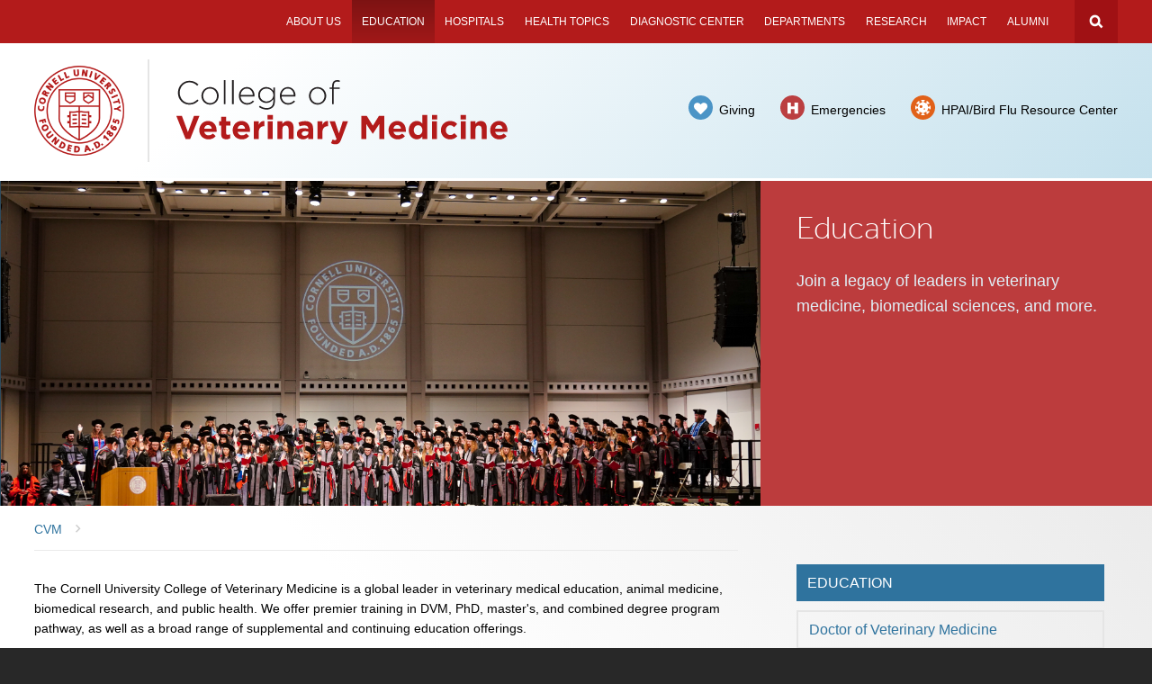

--- FILE ---
content_type: text/html; charset=UTF-8
request_url: https://www.vet.cornell.edu/education
body_size: 8590
content:
<!DOCTYPE html>
<html lang="en" dir="ltr" prefix="og: https://ogp.me/ns#">
<head>
  <meta http-equiv="X-UA-Compatible" content="IE=edge">
  <meta charset="utf-8" />
<meta name="description" content="The Cornell University College of Veterinary Medicine is a global leader in veterinary medical education, animal medicine, biomedical research, and public health. We offer premier training in DVM, PhD, master&#039;s, and combined degree program pathway, as well as a broad range of supplemental and continuing education offerings.Take your education to the next level." />
<link rel="canonical" href="https://www.vet.cornell.edu/education" />
<meta property="og:site_name" content="Cornell University College of Veterinary Medicine" />
<meta property="og:title" content="Education" />
<meta property="og:description" content="The Cornell University College of Veterinary Medicine is a global leader in veterinary medical education, animal medicine, biomedical research, and public health. We offer premier training in DVM, PhD, master&#039;s, and combined degree program pathway, as well as a broad range of supplemental and continuing education offerings.Take your education to the next level." />
<meta name="twitter:card" content="summary_large_image" />
<meta name="Generator" content="Drupal 10 (https://www.drupal.org)" />
<meta name="MobileOptimized" content="width" />
<meta name="HandheldFriendly" content="true" />
<meta name="viewport" content="width=device-width, initial-scale=1.0" />
<link rel="icon" href="/themes/custom/cornell_cvm/favicon.ico" type="image/vnd.microsoft.icon" />

  <title>Education | Cornell University College of Veterinary Medicine</title>
  <link rel="stylesheet" href="https://use.fontawesome.com/releases/v5.6.1/css/all.css" integrity="sha384-gfdkjb5BdAXd+lj+gudLWI+BXq4IuLW5IT+brZEZsLFm++aCMlF1V92rMkPaX4PP" crossorigin="anonymous">
  <link rel="stylesheet" media="all" href="/sites/default/files/css/css_h2yKb1drGATOykauy-4cLs0CUbsUmXR7rcEgAbhqOpw.css?delta=0&amp;language=en&amp;theme=cornell_cvm&amp;include=eJwdxEsOgCAMBcALEXokU-Fpagol5aPe3sRZTDIHZZ-NNfLFT0jmFapbWoVOtZ01FGRhOkQHPCZuQ6yG_vaBQjt3hCW4O_3HYnkqPr6_IZY" />
<link rel="stylesheet" media="all" href="/sites/default/files/css/css_57t0Q_N-G2_4NFpC985uEwBXnUtRdr3eTiTq4sVTN68.css?delta=1&amp;language=en&amp;theme=cornell_cvm&amp;include=eJwdxEsOgCAMBcALEXokU-Fpagol5aPe3sRZTDIHZZ-NNfLFT0jmFapbWoVOtZ01FGRhOkQHPCZuQ6yG_vaBQjt3hCW4O_3HYnkqPr6_IZY" />
<link rel="stylesheet" media="all" href="https://use.typekit.net/jtd7woy.css" />
<link rel="stylesheet" media="all" href="https://fonts.googleapis.com/css?family=Work+Sans:400,100,700" />
<link rel="stylesheet" media="all" href="https://fonts.googleapis.com/css2?family=Material+Symbols+Outlined:opsz,wght,FILL,GRAD@20..48,100..700,0..1,-50..200&amp;icon_names=group,headphones,import_contacts,smart_display,thumb_up,workspace_premium" />
<link rel="stylesheet" media="all" href="/sites/default/files/css/css_uUd_6HAYzlpmxN5_5dTXte8nNXshLKxejjvSoNhHxkk.css?delta=5&amp;language=en&amp;theme=cornell_cvm&amp;include=eJwdxEsOgCAMBcALEXokU-Fpagol5aPe3sRZTDIHZZ-NNfLFT0jmFapbWoVOtZ01FGRhOkQHPCZuQ6yG_vaBQjt3hCW4O_3HYnkqPr6_IZY" />

  <script type="application/json" data-drupal-selector="drupal-settings-json">{"path":{"baseUrl":"\/","pathPrefix":"","currentPath":"node\/2","currentPathIsAdmin":false,"isFront":false,"currentLanguage":"en"},"pluralDelimiter":"\u0003","gtag":{"tagId":"","consentMode":false,"otherIds":[],"events":[],"additionalConfigInfo":[]},"suppressDeprecationErrors":true,"ajaxPageState":{"libraries":"eJxdjUESwjAIAD8Uw5MylCDikNIJ2Orv1d70sjO7lyWfK5s12geI-YJW6OhtwWC4MXael6CpW0YRdzFuiQLywb9XvOPzN44yuCvCVS15VsIt1dcSr0ge8H2UXfkIOFmH94fxGx5jOCI","theme":"cornell_cvm","theme_token":null},"ajaxTrustedUrl":[],"gtm":{"tagId":null,"settings":{"data_layer":"dataLayer","include_classes":false,"allowlist_classes":"","blocklist_classes":"","include_environment":false,"environment_id":"","environment_token":""},"tagIds":["GTM-M3H5G89","GTM-W8WGCGH4","GTM-K4K9WX77"]},"user":{"uid":0,"permissionsHash":"cc00454aab5f29b18d7697a654ed94896565d8cf6f4f418478f623adcd8ff6dc"}}</script>
<script src="/core/assets/vendor/jquery/jquery.min.js?v=3.7.1"></script>
<script src="/core/misc/drupalSettingsLoader.js?v=10.5.6"></script>
<script src="/themes/custom/cwd_base/js/cwd_slider.js?t5vx11"></script>
<script src="/modules/contrib/google_tag/js/gtag.js?t5vx11"></script>
<script src="/modules/contrib/google_tag/js/gtm.js?t5vx11"></script>

</head>
<body class="page-node-type-page node-type-page node-page live-pantheon-env cu-red45 cu-2014 sidebar sidebar-right sidebar-tint sidebar-tint-edge section-home">

      <div id="skipnav"><a href="#main">Skip to main content</a></div>
  
  
  <noscript><iframe src="https://www.googletagmanager.com/ns.html?id=GTM-M3H5G89"
                  height="0" width="0" style="display:none;visibility:hidden"></iframe></noscript>
<noscript><iframe src="https://www.googletagmanager.com/ns.html?id=GTM-W8WGCGH4"
                  height="0" width="0" style="display:none;visibility:hidden"></iframe></noscript>
<noscript><iframe src="https://www.googletagmanager.com/ns.html?id=GTM-K4K9WX77"
                  height="0" width="0" style="display:none;visibility:hidden"></iframe></noscript>

    
<header class="band" role="banner" aria-label="Site Header" id="super-header">
  <div id="cu-search" class="cu-search">
    <div class="container-fluid">
      <form id="cu-search-form" tabindex="-1" role="search" action="https://www.cornell.edu/search/">
        <label for="cu-search-query" class="sr-only">Search:</label>
        <input type="text" id="cu-search-query" name="q" value="" size="30">
        <button name="btnG" id="cu-search-submit" type="submit" value="go"><span class="sr-only">Submit Search</span></button>

        <fieldset class="search-filters" role="radiogroup">
          <legend class="sr-only">Search Filters</legend>
          <input type="radio" id="cu-search-filter1" name="sitesearch" value="thissite" checked="checked">
          <label for="cu-search-filter1"><span class="sr-only">Search </span>This Site</label>
          <input type="radio" id="cu-search-filter2" name="sitesearch" value="cornell">
          <label for="cu-search-filter2"><span class="sr-only">Search </span>Cornell</label>
        </fieldset>
      </form>
    </div>
  </div>

  <!-- Cornell Identity -->
  <div class="band" id="cu-identity">
    <div class="container">
      <div id="banner-buttons">
        <a class="mobile-button" id="mobile-nav" href="#">Menu</a>
        <a class="mobile-button" id="cu-search-button" href="#">Search Cornell</a>
      </div>


      <div id="mobile-site-titles">
        <a href="http://www.cornell.edu/"><img src="/themes/custom/cornell_cvm/images/cornell_identity/cuseal_full_white.png" alt="Cornell University" width="48" height="48"></a>
        <div class="valign">
          <h1><a href="/"><img src="/themes/custom/cornell_cvm/images/cvm/cvm_college_white_2024.svg" alt="College of Veterinary Medicine"></a></h1>
        </div>
      </div>

      
                        
<nav class="sans" id="main-navigation" aria-label="Main Navigation">

    <a id="mobile-home" href="/"><span class="sr-only">Home</span></a>
              
              <ul class="menu list-menu links">
                    <li class="menu-item menu-item--collapsed">
        <a href="/about-us" data-drupal-link-system-path="node/1">About Us</a>
              </li>
                <li class="menu-item menu-item--collapsed menu-item--active-trail">
        <a href="/education" data-drupal-link-system-path="node/2" class="is-active" aria-current="page">Education</a>
              </li>
                <li class="menu-item menu-item--collapsed">
        <a href="/hospitals" data-drupal-link-system-path="node/2971">Hospitals</a>
              </li>
                <li class="menu-item">
        <a href="/health-topics" data-drupal-link-system-path="node/4">Health Topics</a>
              </li>
                <li class="menu-item menu-item--collapsed">
        <a href="/animal-health-diagnostic-center" data-drupal-link-system-path="node/14379">Diagnostic Center</a>
              </li>
                <li class="menu-item">
        <a href="/departments-centers-and-institutes" data-drupal-link-system-path="node/3057">Departments</a>
              </li>
                <li class="menu-item menu-item--collapsed">
        <a href="/research" data-drupal-link-system-path="node/6">Research</a>
              </li>
                <li class="menu-item menu-item--collapsed">
        <a href="/impact" data-drupal-link-system-path="node/6634">Impact</a>
              </li>
                <li class="menu-item menu-item--collapsed">
        <a href="/alumni" data-drupal-link-system-path="node/3234">Alumni</a>
              </li>
        </ul>
  


    
</nav>

              
    </div>
  </div>

    
  <div class="band" id="mobile-header">
    <div class="container">

          <nav id="mobile-quick-links" aria-label="Mobile Quick Links" class="sans">
        <ul class="list-menu links border-box-children">
          <li class="directions"><a href="/about-us/directions-visiting"><span class="fa fa-car"></span>Directions</a></li>
          <li class="call"><a class="popup popup-fullscreen" href="#phone-numbers"><span class="fa fa-mobile-phone"></span>Contact Us</a></li>
          <li class="directory"><a href="/emergencies"><span class="fa fa-heartbeat"></span>Emergency</a></li>
          <li class="birdflu"><a href="/highly-pathogenic-avian-influenza-bird-flu-resource-center"><img alt="" src="/themes/custom/cornell_cvm/images/cvm/icon_covid_mobile.png" />Bird Flu</a></li>
        </ul>
      </nav>
    
    </div>
  </div>

  <div id="phone-numbers" class="sans">
    <h3 class="sans">Phone Numbers</h3>
    <h4>Routine and Emergency Care</h4>
    <div>
      <div class="content-block">
        <p id="cvm-companion"><a href="https://www.vet.cornell.edu/hospitals/companion-animal-hospital">Companion Animal Hospital</a> in Ithaca, NY for cats, dogs, exotics, and wildlife</p>
        <a class="phone-number" href="tel:+1-607-253-3060"><span class="fa fa-phone-square"></span>607.253.3060</a>
        <a class="directions" href="http://maps.google.com/maps?q=930+Campus+Road+Ithaca+NY+14853-6401" aria-label="Directions For Companion Animal Hospital">Directions</a>
      </div>

      <div class="content-block">
        <p id="cvm-equine"><a href="https://www.vet.cornell.edu/hospitals/equine-hospital">Equine</a> and <a href="https://www.vet.cornell.edu/hospitals/nemo-farm-animal-hospital">Nemo Farm Animal</a> Hospitals in Ithaca, NY for horses and farm animals</p>
        <a class="phone-number" href="tel:+1-607-253-3100"><span class="fa fa-phone-square"></span>607.253.3100</a>
        <a class="directions" href="http://maps.google.com/maps?q=930+Campus+Road+Ithaca+NY+14853-6401" aria-label="Directions for Equine and Nemo Farm Animal Hospital">Directions</a>
      </div>

      <div class="content-block">
        <p id="cvm-ruffian"><a href="https://www.vet.cornell.edu/hospitals/cornell-ruffian-equine-specialists">Cornell Ruffian Equine Specialists, on Long Island</a> for every horse</p>
        <a class="phone-number" href="tel:+1-516-488-4510"><span class="fa fa-phone-square"></span>516.488.4510</a>
        <a class="directions" href="https://www.google.com/maps/place/Cornell+Ruffian+Equine+Hospital/@40.7048097,-73.7033092,12z/data=!4m5!3m4!1s0x89c263ac5d64549d:0xdac393f52e8fa54f!8m2!3d40.7127409!4d-73.7080993?hl=en" aria-label="Directions for Cornell Ruffian Equine Specialists">Directions</a>
      </div>

      <div class="content-block">
        <p id="cvm-amulatory"><a href="https://www.vet.cornell.edu/hospitals/ambulatory-production-medicine">Ambulatory and Production Medicine</a> for service on farms within 30 miles of Ithaca, NY</p>
        <a class="phone-number" href="tel:+1-607-253-3140"><span class="fa fa-phone-square"></span>607.253.3140</a>
        <a class="directions" href="http://maps.google.com/maps?q=930+Campus+Road+Ithaca+NY+14853-6401" aria-label="Directions for Amulatory and Production Medicine">Directions</a>
      </div>

      <div class="content-block">
        <p id="cvm-ahdc"><a href="https://ahdc.vet.cornell.edu/">Animal Health Diagnostic Center</a> New York State Veterinary Diagnostic Laboratory</p>
        <a class="phone-number" href="tel:+1-607-253-3900"><span class="fa fa-phone-square"></span>607.253.3900</a>
        <a class="directions" href="https://www.google.com/maps/place/Animal+Health+Diagnostic+Center/@42.4489009,-76.46423,17z/data=!3m1!4b1!4m5!3m4!1s0x89d08290e81d2ca3:0x91e8cd9c432e4bd3!8m2!3d42.4489009!4d-76.46423?hl=en" aria-label="Directions for Animal Health Diagnostic Center">Directions</a>
      </div>
    </div>
    <h4>General Information</h4>
    <div>
      <div class="content-block">
        <p id="cvm-cucollege"><a href="/">Cornell University College of Veterinary Medicine</a> Ithaca, New York 14853-6401</p>
        <a class="phone-number" href="tel:+1-607-253-3000"><span class="fa fa-phone-square"></span>607.253.3000</a>
        <a class="directions" href="/about-us/directions-visiting" aria-label="Directions for Cornell University College of Veterinary Medicine">Directions</a>
      </div>
    </div>
    <hr class="invisible">
    <h4>Questions?</h4>
    <a href="mailto:vet-hosp@cornell.edu" class="link-block"><span>Email Us</span></a>
  </div>

      <div class="band" id="site-header">
      <div class="band stunt-double"></div>

      <div class="container">
        <div id="site-titles">
          <a href="http://www.cornell.edu/"><img src="/themes/custom/cornell_cvm/images/cvm/cuseal_full_red.png" alt="Cornell University" width="100" height="100"></a>
          <div class="valign">
            <h1><a href="/"><img src="/themes/custom/cornell_cvm/images/cvm/cvm_college.svg" alt="College of Veterinary Medicine"></a></h1>
          </div>
        </div>

        <nav id="quick-links" aria-label="Quick Links" class="sans">
          <div class="valign">
            
                                      <ul class="list-menu links">
                <li class="giving"><a href="/giving">Giving</a></li>
                <li class="emergencies"><a href="/emergencies">Emergencies</a></li>
                <li class="birdflu"><a href="/highly-pathogenic-avian-influenza-bird-flu-resource-center">HPAI/Bird Flu Resource Center</a></li>
              </ul>
                      </div>
        </nav>

                      </div>
    </div>
  </header>

  <section class="band" id="subheader" aria-label="Subheading">
  
        
  <div class="stunt-double" style="background-image:url(/sites/default/files/banners/DSC06830%20%283%29.jpg)"><div class="stunt-double"></div></div>

  <div class="container">
    <div class="sub-branding">
      <div class="primary border-box" style="background-image:url(/sites/default/files/banners/DSC06830%20%283%29.jpg)"></div>
      <div class="secondary border-box -single-button">
            
  <h1>Education</h1>





                              <p>Join a legacy of leaders in veterinary medicine, biomedical sciences, and more.</p>
                  
                  
                        </div>
    </div>
  </div>
</section>







    <section class="band" id="main-content" aria-label="Main content">
  <div class="band stunt-double"><div class="container stunt-double"></div></div>

  <div class="container">
      <div class="secondary border-box" id="sidebar-top">
        <h2 class="menu-block-title"><a href="/education" class="menu-item--active-trail is-active" data-drupal-link-system-path="node/2" aria-current="page">Education</a></h2>

<nav class="secondary-navigation drupal-section-navigation mobile-expander list-menu vertical nav" aria-label="Section Navigation">
  
              <ul class="menu list-menu links">
                    <li class="menu-item menu-item--collapsed">
        <a href="/education/doctor-veterinary-medicine" data-drupal-link-system-path="node/11">Doctor of Veterinary Medicine</a>
              </li>
                <li class="menu-item menu-item--collapsed">
        <a href="/education/biomedical-biological-sciences-bbs-phd-program" data-drupal-link-system-path="node/20">Biomedical &amp; Biological Sciences (BBS) PhD Program</a>
              </li>
                <li class="menu-item menu-item--collapsed">
        <a href="http://publichealth.cornell.edu/" title="">Master of Public Health (MPH)</a>
              </li>
                <li class="menu-item">
        <a href="/education/nys-veterinary-conference" data-drupal-link-system-path="node/35">NYS Veterinary Conference</a>
              </li>
                <li class="menu-item menu-item--collapsed">
        <a href="/education/2026-residencies-internships" data-drupal-link-system-path="node/206">2026 Residencies &amp; Internships</a>
              </li>
                <li class="menu-item menu-item--collapsed">
        <a href="/education/other-educational-opportunities" title="Other Educational Opportunities for Education" data-drupal-link-system-path="node/32">Other Educational Opportunities</a>
              </li>
                <li class="menu-item menu-item--collapsed">
        <a href="/education/visitor-professional-programs" data-drupal-link-system-path="node/990">Visitor &amp; Professional Programs</a>
              </li>
                <li class="menu-item menu-item--collapsed">
        <a href="/education/master-professional-studies-veterinary-parasitology" data-drupal-link-system-path="node/383">Master of Professional Studies - Veterinary Parasitology (MPS)</a>
              </li>
                <li class="menu-item menu-item--collapsed">
        <a href="/education/educational-support-services" data-drupal-link-system-path="node/9249">Educational Support Services</a>
              </li>
                <li class="menu-item">
        <a href="/education/externships-cornell" data-drupal-link-system-path="node/222">Externships</a>
              </li>
        </ul>
  


</nav>


    </div>
  
    <main id="main" class="aria-target" tabindex="-1">

          <div class="breadcrumbs">
          <div id="block-cornell-cvm-breadcrumbs" class="block block-system block-system-breadcrumb-block">
  
    
        <nav class="breadcrumb" aria-labelledby="system-breadcrumb">
    <h2 id="system-breadcrumb" class="visually-hidden">Breadcrumb</h2>
    <ul class="list-menu">
          <li>
                  <a href="/"><span class="limiter">CVM</span></a>
              </li>
        </ul>
  </nav>

  </div>


      </div>
          <article id="main-article">

        <section aria-label="Section content">
          
          
            <div data-drupal-messages-fallback class="hidden"></div>


  
  
    

  <div class="field-body field field-name-body field-type-text-with-summary field-label-hidden">
  <div class="field-items">
    <div class="field-item even">
      <p>The Cornell University College of Veterinary Medicine is a global leader in veterinary medical education, animal medicine, biomedical research, and public health. We offer premier training in DVM, PhD, master's, and combined degree program pathway, as well as a broad range of supplemental and continuing education offerings.</p><p>Take your education to the next level.</p><h2 class="text-center">Explore our Educational Opportunities</h2><div class="image-set"><p><img src="/sites/default/files/white_coatbanner.jpg" alt="DVM Graduating class standing in white coats" width="1895" height="408" loading="lazy"></p><h3><a href="/education/doctor-veterinary-medicine">Doctor of Veterinary Medicine</a><br>&nbsp;</h3><div class="three-col"><div><p><img src="/sites/default/files/GraduateStudiesBynoe.jpg" alt="Two doctors looking at an X-ray" width="845" height="563" loading="lazy"></p><h3><a href="/education/biomedical-biological-sciences-bbs-phd-program" data-entity-type="node" data-entity-uuid="1241d4f9-6225-406d-8ebf-5cf6a3c74071" data-entity-substitution="canonical">Biomedical &amp; Biological Sciences Ph.D. Program</a></h3></div><div>
<div class="cwd-expander-exclude default">
          <img loading="lazy" src="/sites/default/files/styles/nodecontent_default/public/2024-08/2023_LG_LabShots.jpg?itok=3zMdVZoX" width="845" height="563" alt="Scientist with a pipette">



  
</div>
<h3><a href="https://publichealth.cornell.edu/">Master of Public Health</a></h3></div><div>
<div class="cwd-expander-exclude medium-sized">
          <img loading="lazy" src="/sites/default/files/styles/medium/public/2024-07/Parasitology_icon.jpg?itok=vJrYRa-6" width="220" height="147" alt="People examining samples">



  
</div>
<h3><a href="/education/master-professional-studies-veterinary-parasitology" data-entity-type="node" data-entity-uuid="4f61c012-2d16-4c16-87d6-253d987a0c94" data-entity-substitution="canonical">MPS in Veterinary Parasitology</a></h3></div></div><div class="three-col"><div><p><img src="/sites/default/files/Cockatoo845x563.jpg" alt="Doctor listing to bird with stethoscope " width="845" height="563" loading="lazy"></p><h3><a href="/education/residencies-internships">Residencies &amp; Internships</a></h3></div><div><p><img src="/sites/default/files/OtherCollegeConferences3.jpg" alt="four doctors talking over a case" width="845" height="560" loading="lazy"></p><h3><a href="/education/educational-support-services/continuing-education" data-entity-type="node" data-entity-uuid="639f7889-7b21-4113-b215-ee463833a578" data-entity-substitution="canonical">Continuing Education</a></h3></div><div><p><img src="/sites/default/files/Aquavet845x563.jpg" alt="Woman with a dolphin smiling" width="845" height="563" loading="lazy"></p><h3><a href="/education/externships-and-other-educational-opportunities/other-educational-opportunities">Other Educational Opportunities</a></h3></div></div><div class="three-col"><div><p><img src="/sites/default/files/DairyCow.jpg" alt="Cow in a barn" width="845" height="562" loading="lazy"></p><h3><a href="/education/externships">Externships</a></h3></div><div>
<div class="cwd-expander-exclude medium-sized">
          <img loading="lazy" src="/sites/default/files/styles/medium/public/2024-07/books.jpg?itok=VxcNvUPS" width="220" height="147" alt="Books">



  
</div>
<h3><a href="/node/4895">Library</a></h3></div><div><p><img src="/sites/default/files/ed_res.jpg" alt="Professor instruction his residents" width="845" height="560" loading="lazy"></p><h3><a href="/education/visitor-professional-programs">Visitor &amp; Professional Programs</a></h3></div></div></div>    </div>
  </div>
</div>

  



          
                                    

  <div class="view-block content-block news">
    <div class="constrain-500">
      <h2>Recent News</h2>

      
      <a class="link-icon-right link-block" href="/about-us/news?section=33">
        More News
        <span class="fa fa-caret-right"></span>
      </a>
    </div>

    <div class="views-element-container">

<div class="tiles no-overlay max-3-1 js-view-dom-id-111344eb75311fdba97ef2e32a6576af96e7869bfcda554004fe93b7bdfb37ff view view-news view-display-id-news_block_pb cwd-component cwd-basic cwd-news">
  
  
  

  
  
  

              <div class="view-content cards">
            <div class="views-row card">
    

  
  <div class="group-image">
    <a href="/about-us/news/20251120/cvbe-alumni-profile-taylor-schmeizer-dvm25">
                <img src="/sites/default/files/styles/imgcard_narrow/public/2025-11/Taylor-and-dog.gif?itok=WbElhhgH" alt="">
          <div class="overlay">
        <h3>
          <span class="deco">CVBE alumni profile: Taylor Schmeizer, D.V.M.&#039;25</span>
        </h3>
      </div>
    </a>
  </div>


  </div>
    <div class="views-row card">
    

  
  <div class="group-image">
    <a href="/about-us/news/20251118/year-success-cornell-health-impacts-core">
                <img src="/sites/default/files/styles/imgcard_narrow/public/2025-11/poster%20session%20mph.jpg?itok=11yTKNae" alt="">
          <div class="overlay">
        <h3>
          <span class="deco">A year of success for the Cornell Health Impacts Core </span>
        </h3>
      </div>
    </a>
  </div>


  </div>
    <div class="views-row card">
    

        
  <div class="group-image">
    <a href="https://wildlife.cornell.edu/blog/expanding-upon-field-medicine-my-clinical-externship-fossil-rim-wildlife-center">
                <img src="/sites/default/files/styles/imgcard_narrow/public/2025-11/Erica%20Jackson%20Fossil%20Rim%20Rhino%20BLOG.jpg?itok=r1FcZVz4" alt="">
          <div class="overlay">
        <h3>
          <span class="deco">Student blog: My clinical externship at Fossil Rim Wildlife Center</span>
        </h3>
      </div>
    </a>
  </div>


  </div>

    </div>
  
  

  
  

  
  
</div>
</div>

  </div>
            
                              </section>
      </article>
    </main>

    <div class="secondary border-box" id="sidebar-bottom">
      
      
      
      
      
      
                </div>
  </div>
</section>






<footer class="band">
  <div class="band padded contact-info">
    <div class="container">
      <h2 class="sans"><a href="/"><span class="deco">Cornell University College of Veterinary Medicine</span></a></h2>
      <ul class="list-menu sans">
        <li><a class="link-icon link-block contact" href="/about-us/contact-us">Contact College</a></li>
        <li><a class="link-icon link-block contact" href="/about-us/careers"><span class="fa fa-handshake-o"></span><span class="deco">Careers</span></a></li>
      </ul>
      <div class="social">
        <h3 class="hidden">Follow us on:</h3>
                <a href="https://www.facebook.com/CornellVet"><img alt="Facebook" src="/themes/custom/cornell_cvm/images/cvm/social_icon_facebook.svg" width="30" height="30"></a>
        <a href="https://twitter.com/cornellvet"><img alt="X" src="/themes/custom/cornell_cvm/images/cvm/social_icon_x-twitter.svg" width="30" height="30"></a>
        <a href="https://instagram.com/cornellvet/"><img alt="Instagram" src="/themes/custom/cornell_cvm/images/cvm/social_icon_instagram.svg" width="30" height="30"></a>
        <a href="https://www.youtube.com/channel/UCo0noYwyZCVH8-W3roXxrUA"><img alt="YouTube" src="/themes/custom/cornell_cvm/images/cvm/social_icon_youtube.svg" width="30" height="30"></a>
        <a href="https://www.linkedin.com/edu/school?id=161155"><img alt="LinkedIn" src="/themes/custom/cornell_cvm/images/cvm/social_icon_linkedin.svg" width="30" height="30"></a>
      </div>
    </div>
  </div>
  <div class="container sans">
    <div class="subfooter">
      <span class="subfooter-links">
        <a href="/privacy-policy"><span class="deco">Privacy</span></a>
        <a href="https://tdx.cornell.edu/TDClient/75/Portal/Requests/TicketRequests/NewForm?ID=S3yGbLb93Z8_"><span class="deco">Support Request</span></a>
        <a href="https://www.vet.cornell.edu/about-us/site-information"><span class="deco">Accessibility</span></a>
        <a href="https://hr.cornell.edu/about/workplace-rights/equal-education-and-employment"><span class="deco">Equal Education &amp; Employment</span></a>
        <a href="https://www.vet.cornell.edu/about-us/diversity-equity-inclusion#land"><span class="deco">Land Acknowledgement</span></a>
              </span>
      <span class="copyright">
        <a href="https://www.cornell.edu/"><span class="deco">Cornell University &copy;2025</span></a>
      </span>
      <span class="intranet">
        <a href="https://intranet.vmit.cucloud.net/"><span class="deco">Intranet</span></a>
      </span>
    </div>
  </div>
</footer>


  

  
  <script src="/core/assets/vendor/once/once.min.js?v=1.0.1"></script>
<script src="/core/misc/drupal.js?v=10.5.6"></script>
<script src="/core/misc/drupal.init.js?v=10.5.6"></script>
<script src="/core/assets/vendor/tabbable/index.umd.min.js?v=6.2.0"></script>
<script src="/themes/custom/cwd_base/js/contrib/jquery.detect_swipe.js?t5vx11"></script>
<script src="/themes/custom/cwd_base/js/contrib/pep.js?t5vx11"></script>
<script src="/themes/custom/cwd_base/js/cwd.js?t5vx11"></script>
<script src="/themes/custom/cwd_base/js/cwd_gallery.js?t5vx11"></script>
<script src="/themes/custom/cwd_base/js/cwd_popups.js?t5vx11"></script>
<script src="/themes/custom/cwd_base/js/cwd_card_slider.js?t5vx11"></script>
<script src="/themes/custom/cornell_cvm/js/cwd_utilities.js?t5vx11"></script>
<script src="/themes/custom/cornell_cvm/js/modernizr_custom.js?t5vx11"></script>
<script src="/themes/custom/cornell_cvm/js/cvm.js?t5vx11"></script>
<script src="/themes/custom/cornell_cvm/js/cvm_legacy.js?t5vx11"></script>
<script src="/themes/custom/cornell_cvm/js/cvm_canine_atlas.js?t5vx11"></script>
<script src="/themes/custom/cornell_cvm/js/jquery.detect_swipe.js?t5vx11"></script>
<script src="/themes/custom/cornell_cvm/js/jquery.giving_ribbon_resize.js?t5vx11"></script>
<script src="/themes/custom/cornell_cvm/js/jquery.giving_slider.js?t5vx11"></script>
<script src="/themes/custom/cornell_cvm/js/jquery.matchHeight.js?t5vx11"></script>
<script src="/themes/custom/cornell_cvm/js/jquery.stickyNav.js?t5vx11"></script>
<script src="/core/misc/progress.js?v=10.5.6"></script>
<script src="/core/assets/vendor/loadjs/loadjs.min.js?v=4.3.0"></script>
<script src="/core/misc/debounce.js?v=10.5.6"></script>
<script src="/core/misc/announce.js?v=10.5.6"></script>
<script src="/core/misc/message.js?v=10.5.6"></script>
<script src="/core/misc/ajax.js?v=10.5.6"></script>
<script src="/modules/contrib/google_tag/js/gtag.ajax.js?t5vx11"></script>

  <!-- Emergency banner removed March 2021 -->
  <!-- script src="https://embanner.univcomm.cornell.edu/OWC-emergency-banner.js" type="text/javascript" async></script -->
    <script async src="https://siteimproveanalytics.com/js/siteanalyze_6015282.js"></script>
</body>
</html>


--- FILE ---
content_type: text/css
request_url: https://www.vet.cornell.edu/sites/default/files/css/css_57t0Q_N-G2_4NFpC985uEwBXnUtRdr3eTiTq4sVTN68.css?delta=1&language=en&theme=cornell_cvm&include=eJwdxEsOgCAMBcALEXokU-Fpagol5aPe3sRZTDIHZZ-NNfLFT0jmFapbWoVOtZ01FGRhOkQHPCZuQ6yG_vaBQjt3hCW4O_3HYnkqPr6_IZY
body_size: 59407
content:
/* @license GPL-2.0-or-later https://www.drupal.org/licensing/faq */
html{line-height:1.15;-ms-text-size-adjust:100%;-webkit-text-size-adjust:100%;}body{margin:0;}article,aside,footer,header,nav,section{display:block;}h1{font-size:2em;margin:0.67em 0;}figcaption,figure,main{display:block;}figure{margin:1em 40px;}hr{box-sizing:content-box;height:0;overflow:visible;}pre{font-family:monospace,monospace;font-size:1em;}a{background-color:transparent;-webkit-text-decoration-skip:objects;}abbr[title]{border-bottom:none;text-decoration:underline;text-decoration:underline dotted;}b,strong{font-weight:inherit;}b,strong{font-weight:bolder;}code,kbd,samp{font-family:monospace,monospace;font-size:1em;}dfn{font-style:italic;}mark{background-color:#ff0;color:#000;}small{font-size:80%;}sub,sup{font-size:75%;line-height:0;position:relative;vertical-align:baseline;}sub{bottom:-0.25em;}sup{top:-0.5em;}audio,video{display:inline-block;}audio:not([controls]){display:none;height:0;}img{border-style:none;}svg:not(:root){overflow:hidden;}button,input,optgroup,select,textarea{font-family:sans-serif;font-size:100%;line-height:1.2;margin:0;}button,input{overflow:visible;}button,select{text-transform:none;}button,html [type="button"],[type="reset"],[type="submit"]{-webkit-appearance:button;}button::-moz-focus-inner,[type="button"]::-moz-focus-inner,[type="reset"]::-moz-focus-inner,[type="submit"]::-moz-focus-inner{border-style:none;padding:0;}button:-moz-focusring,[type="button"]:-moz-focusring,[type="reset"]:-moz-focusring,[type="submit"]:-moz-focusring{outline:1px dotted ButtonText;}fieldset{padding:0.35em 0.75em 0.625em;}legend{box-sizing:border-box;color:inherit;display:table;max-width:100%;padding:0;white-space:normal;}progress{display:inline-block;vertical-align:baseline;}textarea{overflow:auto;}[type="checkbox"],[type="radio"]{box-sizing:border-box;padding:0;}[type="number"]::-webkit-inner-spin-button,[type="number"]::-webkit-outer-spin-button{height:auto;}[type="search"]{-webkit-appearance:textfield;outline-offset:-2px;}[type="search"]::-webkit-search-cancel-button,[type="search"]::-webkit-search-decoration{-webkit-appearance:none;}::-webkit-file-upload-button{-webkit-appearance:button;font:inherit;}details,menu{display:block;}summary{display:list-item;}canvas{display:inline-block;}template{display:none;}[hidden]{display:none;}*,*:before,*:after{-webkit-box-sizing:border-box;-moz-box-sizing:border-box;box-sizing:border-box;}.sr-only,.visually-hidden,.hidden,fieldset.semantic legend.sr-only,#main fieldset.semantic legend.sr-only{position:absolute;width:1px;height:1px;margin:-1px;padding:0;overflow:hidden;clip:rect(0,0,0,0);border:0;}.sr-only-focusable:active,.sr-only-focusable:focus{position:static;width:auto;height:auto;margin:0;overflow:visible;clip:auto;}.sr-only-spacial{opacity:0;transition:opacity 0.15s;}.sr-only-spacial:focus{opacity:1;}.container-fluid{margin-right:auto;margin-left:auto;padding-left:15px;padding-right:15px;}.container-fluid:before,.container-fluid:after{content:" ";display:table;}.container-fluid:after{clear:both;}.row{margin-left:-15px;margin-right:-15px;}.row > *{padding-left:15px;padding-right:15px;}.row:before,.row:after{content:" ";display:table;}.row:after{clear:both;}body{font-family:Verdana,sans-serif;font-size:14px;-webkit-font-smoothing:subpixel-antialiased;}main,#main,body > footer,#body-footer,.band{line-height:1.6;}a{color:#1176ac;}a:hover,a:focus{color:#000;}a:active{color:#666;}.base-font{font-family:Verdana,sans-serif;}h1,h2,h3,h4,h5,h6,p,ul,ol,dl,table,.h1,.h2,.h3,.h4,.h5,.h6{margin-top:0;}h1,h2,h3,.h1,.h2,.h3,.serif,.editorial,.editorial p{font-family:Georgia,serif;}h4,h5,h6,.h4,.h5,.h6,.sans,.lead,.intro,.page-toc{font-family:Avenir Next,-apple-system,system-ui,BlinkMacSystemFont,"Segoe UI",Roboto,Helvetica Neue,sans-serif;font-weight:normal;}h1,h2,h3,.h1,.h2,.h3{font-weight:normal;margin-bottom:0.7em;line-height:1.2;}h4,h5,h6,.h4,.h5,.h6{font-weight:normal;margin-bottom:1em;line-height:1.4;}h1,.h1{font-size:33px;line-height:1.1;}h2,.h2{font-size:28px;}h3,.h3{font-size:22px;}main h2,#main h2{color:#b31b1b;}main h3,#main h3{color:#000;}h4,.h4{font-size:17px;font-weight:500;}h5,.h5{font-size:16px;font-weight:600;color:#444;}h6,.h6{font-size:16px;color:#707070;}.intro,.lead{font-size:18px;}.secondary .intro,.secondary .lead{font-size:16px;}.intro strong,.lead strong,.intro b,.lead b{font-weight:700;}.editorial{font-size:16px;color:#333;padding:4% 4% 3%;}p,blockquote,pre,figure,a > figure:last-child,aside,ul,ol,dl,table,#main form{margin-bottom:1.5em;}li{margin-bottom:0.5em;}li > ul,li > ol{margin-top:0.5em;}ul.disc > li{list-style-type:disc;}ul.square > li{list-style-type:square;}ul.circle > li{list-style-type:circle;}ol.decimal-leading-zero > li{list-style-type:decimal-leading-zero;}ol.lower-alpha > li{list-style-type:lower-alpha;}ol.upper-alpha > li{list-style-type:upper-alpha;}ol.lower-roman > li{list-style-type:lower-roman;}ol.upper-roman > li{list-style-type:upper-roman;}code,kbd,pre,samp{font-family:Courier,monospace;}code,kbd,samp{background:rgba(0,0,0,0.07);-moz-border-radius:0;-webkit-border-radius:0;border-radius:0;}code{color:#b31b1b;font-size:100%;}.dark code,.dark kbd,.dark samp,.dark figure{background:rgba(255,255,255,0.07);color:#fff;}.intro code,.lead code{font-size:90%;}pre{overflow:auto;}mark{padding:0.1em 0.2em;}small,figcaption,.caption,h5 small,h6 small,.h5 small,.h6 small{font-size:85.714285714286%;}small figcaption,figcaption small,small .caption,.caption small{font-size:91.666666666667%;}.dark figcaption,.dark .caption{color:#ddd;}hr{border:none;border-bottom:1px solid #e5e5e5;margin-bottom:1.25em;clear:both;padding:1px 0;}hr.inline{clear:none;}hr.clear,hr.section-break,hr.section-header,hr.section-footer{clear:both;float:left;width:100% !important;}hr.section-break{margin:1.5em 0 2.25em;}hr.section-header{margin:0 0 2.25em;}hr.section-footer{margin:1.5em 0 0;}hr.fade{opacity:0.3;}h1:last-child,h2:last-child,h3:last-child,h4:last-child,h5:last-child,h6:last-child,p:last-child,ul:last-child,ol:last-child,dl:last-child,li:last-child,table:last-child,figure:last-child,aside:last-child,#main-content form:last-child,.panel:last-child,.row:last-child{margin-bottom:0;}abbr{cursor:help;}.vertical-align{display:-webkit-box;display:-webkit-flex;display:-moz-box;display:-ms-flexbox;display:flex;-webkit-box-align:center;-webkit-align-items:center;-moz-box-align:center;-ms-flex-align:center;align-items:center;}.flex,ul.custom.inline,ol.custom.inline,.flex-grid{display:-webkit-box;display:-webkit-flex;display:-moz-box;display:-ms-flexbox;display:flex;-webkit-flex-wrap:wrap;-ms-flex-wrap:wrap;flex-wrap:wrap;}.flex-nowrap,.flex-grow{-webkit-flex-wrap:nowrap;-ms-flex-wrap:nowrap;flex-wrap:nowrap;}.flex-grow > *{-webkit-box-flex:1;-webkit-flex-grow:1;-moz-box-flex:1;-ms-flex-positive:1;flex-grow:1;}.flex-end{-webkit-align-self:flex-end;-ms-flex-item-align:end;align-self:flex-end;}.flex-stretch{-webkit-box-align:stretch;-webkit-align-items:stretch;-moz-box-align:stretch;-ms-flex-align:stretch;align-items:stretch;}.flex-between{display:-webkit-box;display:-webkit-flex;display:-moz-box;display:-ms-flexbox;display:flex;-webkit-box-pack:justify;-webkit-justify-content:space-between;-moz-box-pack:justify;-ms-flex-pack:justify;justify-content:space-between;}.flex-duo{display:-webkit-box;display:-webkit-flex;display:-moz-box;display:-ms-flexbox;display:flex;margin-left:-10px;margin-right:-10px;}.flex-duo > *{min-width:35%;padding:0 10px;}@media (min-width:1200px){.flex-duo > *{min-width:25%;}}.stunt-double{background:none;pointer-events:none;position:absolute;top:0;height:100%;width:100%;}.icon-fa:before,.list-menu.nav a:after,.cwd-component .link.link-button-icon a:before,.header-emblem:before,.back-to-toc:before,ul.custom > li:before,ul.custom.recursive ul > li:before,.footer-accessibility:before{font:normal normal normal 14px/1 FontAwesome;speak:never;font-size:inherit;text-rendering:auto;-webkit-font-smoothing:antialiased;-moz-osx-font-smoothing:grayscale;}.icon-zmdi:before,.cwd-component .subheading.subheading-secondary h4:before,.cwd-component h4.subheading.subheading-secondary:before,.tutorial.tip:before,.tutorial.note:before,.breadcrumb li a:after,ul.custom.status > li:before,ul.custom.links > li:before{display:inline-block;font:normal normal normal 14px/1 'Material-Design-Iconic-Font';font-size:inherit;speak:never;text-rendering:auto;-webkit-font-smoothing:antialiased;-moz-osx-font-smoothing:grayscale;}.space-left{margin-left:0.25em;}.space-right{margin-right:0.25em;}.round{-moz-border-radius:100em;-webkit-border-radius:100em;border-radius:100em;}.curved{-moz-border-radius:6px;-webkit-border-radius:6px;border-radius:6px;}.squared{-moz-border-radius:0 !important;-webkit-border-radius:0 !important;border-radius:0 !important;}.framed{border:4px solid #fff;}.text-left{text-align:left;}.text-right{text-align:right;}.text-center{text-align:center;}.text-justify{text-align:justify;}.text-nowrap{white-space:nowrap;}.text-lowercase{text-transform:lowercase;}.text-uppercase,.uppercase{text-transform:uppercase;}.text-capitalize{text-transform:capitalize;}.text-weight-medium{font-weight:500;}.text-weight-semibold{font-weight:600;}.text-weight-bold{font-weight:700;}.text-white{color:#fff !important;}.text-black{color:#000 !important;}.text-gray{color:#666 !important;}.text-cornell-red{color:#b31b1b !important;}.puretext{text-transform:none !important;color:inherit !important;}.no-border{border:0 !important;}.no-margin{margin-bottom:0 !important;}.low-margin{margin-bottom:0.15em !important;}.quarter-margin{margin-bottom:0.25em !important;}.third-margin{margin-bottom:0.333em !important;}.half-margin{margin-bottom:0.5em !important;}.full-margin{margin-bottom:1em !important;}.high-margin{margin-bottom:1.5em !important;}.double-margin{margin-bottom:2em !important;}.triple-margin{margin-bottom:3em !important;}.quadrupal-margin{margin-bottom:4em !important;}.nobr{white-space:nowrap;}.tint{background:#f7f7f7;}.white{background:#fff;}.smallprint{color:#666;font-size:13px;line-height:1.6;}article aside .smallprint{color:#666a6b;}.fade{opacity:0.4;}.fade-bw,.fade-bw code{color:#767676 !important;}.invisible{visibility:hidden;}.relative{position:relative;}.clear{clear:both;}.full-clear{clear:both;float:left;width:100%;}.no-clear{clear:none !important;}a.inherit{color:inherit;text-decoration:none;border:0;}.dropshadow{-moz-box-shadow:0 1px 2px rgba(0,0,0,0.15);-webkit-box-shadow:0 1px 2px rgba(0,0,0,0.15);box-shadow:0 1px 2px rgba(0,0,0,0.15);}.dropshadow-dark{-moz-box-shadow:0 2px 3px rgba(0,0,0,0.3);-webkit-box-shadow:0 2px 3px rgba(0,0,0,0.3);box-shadow:0 2px 3px rgba(0,0,0,0.3);}.dropshadow-diffuse{-moz-box-shadow:0 1px 24px rgba(0,0,0,0.15);-webkit-box-shadow:0 1px 24px rgba(0,0,0,0.15);box-shadow:0 1px 24px rgba(0,0,0,0.15);}.header-emblem:before{content:'\f02e';padding-right:0.4em;color:#707070;}.receded{background:#87c5f0;display:block;overflow:hidden;}.receded img{vertical-align:middle;-webkit-filter:grayscale(0.6) brightness(120%);-moz-filter:grayscale(0.6) brightness(120%);-o-filter:grayscale(0.6) brightness(120%);-ms-filter:grayscale(0.6) brightness(120%);filter:grayscale(0.6) brightness(120%);opacity:0.7;transition:all .15s;-webkit-transition:all .15s;-moz-transition:all .15s;-o-transition:all .15s;-ms-transition:all .15s;}.ios .receded img,.android .receded img,a.receded:hover img,a.receded:focus img,a:hover .receded img,a:focus .receded img{-webkit-filter:grayscale(0) brightness(100%);-moz-filter:grayscale(0) brightness(100%);-o-filter:grayscale(0) brightness(100%);-ms-filter:grayscale(0) brightness(100%);filter:grayscale(0) brightness(100%);opacity:1;}#main article .full-window{float:none !important;width:auto !important;margin:42px 0;margin-left:-15px;margin-right:-15px;overflow:hidden;background:none;}#main article .full-window img{vertical-align:middle;width:100%;min-width:768px;margin-left:calc(50% - 384px);}.no-deco,.link-icon,.link-icon-right{text-decoration:none;}a.designer.no-deco{background:none !important;}.link-icon .fa,.link-icon .zmdi,.link-icon .icon,.deco .fa,.deco .zmdi,.deco .icon{padding-right:0.35em;}.link-icon-right .fa,.link-icon-right .zmdi,.link-icon-right .icon{padding-left:0.35em;}.link-block{background:rgba(0,0,0,0.07);padding:0.5em 0.8em 0.4em 0.7em;display:inline-block;line-height:1;}a.link-more{display:inline-block;line-height:1;text-decoration:none;white-space:nowrap;}a.link-button{font-family:Avenir Next,-apple-system,system-ui,BlinkMacSystemFont,"Segoe UI",Roboto,Helvetica Neue,sans-serif;background:#2d668e;font-weight:400;font-size:16px;padding:0.5em 0.8em;display:inline-block;line-height:1;color:#fff;text-decoration:none;white-space:nowrap;}a.link-button:hover,a.link-button:focus{background:#2471a7;}a.link-button:active{background:#185076;}a.link-button .fa,a.link-button .zmdi{font-size:18px;position:relative;top:0.5px;margin:0 -0.05em 0 0.5em;}a.link-more .fa,a.link-more .zmdi{position:relative;top:0.5px;margin:0 -0.05em 0 0.5em;}a.link-button .fa:first-child,a.link-more .fa:first-child,a.link-button .zmdi:first-child,a.link-more .zmdi:first-child{margin:0 0.5em 0 -0.05em;}#skipnav{position:absolute;top:10px;left:15px;z-index:7;}#skipnav a{color:#fff;padding:2px 8px;text-decoration:none;white-space:nowrap;position:absolute;left:-1000em;}#skipnav a:focus{background:#2e5690;left:0;}.aria-target:focus,.custom-focus:focus{outline:none;}body > footer,#body-footer{position:relative;z-index:2;background:#333;color:#bbb;padding:0;font-size:13px;text-align:center;}body > footer .sub-footer,#body-footer .sub-footer{background:#292929;font-size:13px;}body > footer .footer-links li,#body-footer .footer-links li{line-height:1.4;}body > footer .footer-links a,#body-footer .footer-links a{text-decoration:none;}body > footer .footer-links a:hover,body > footer .footer-links a:focus,#body-footer .footer-links a:hover,#body-footer .footer-links a:focus{text-decoration:underline;}body > footer a,#body-footer a{color:#fff;-moz-text-decoration-color:rgba(255,255,255,0.4);-webkit-text-decoration-color:rgba(255,255,255,0.4);text-decoration-color:rgba(255,255,255,0.4);}body > footer a:hover,body > footer a:focus,#body-footer a:hover,#body-footer a:focus{color:#fff;-moz-text-decoration-color:white;-webkit-text-decoration-color:white;text-decoration-color:white;}body > footer a:active,#body-footer a:active{color:#9b9b9b;-moz-text-decoration-color:rgba(255,255,255,0.4);-webkit-text-decoration-color:rgba(255,255,255,0.4);text-decoration-color:rgba(255,255,255,0.4);}body > footer .footer-links a,#body-footer .footer-links a,.footer-links-mimic a{color:#7bc9ff;-moz-text-decoration-color:rgba(123,201,255,0.4);-webkit-text-decoration-color:rgba(123,201,255,0.4);text-decoration-color:rgba(123,201,255,0.4);transition:color 0.2s,-moz-text-decoration-color 0.2s,-webkit-text-decoration-color 0.2s,text-decoration-color 0.2s;}body > footer .footer-links a:hover,body > footer .footer-links a:focus,#body-footer .footer-links a:hover,#body-footer .footer-links a:focus,.footer-links-mimic a:hover,.footer-links-mimic a:focus{color:#fff;-moz-text-decoration-color:white;-webkit-text-decoration-color:white;text-decoration-color:white;transition:none;}body > footer .footer-links a:active,#body-footer .footer-links a:active,.footer-links-mimic a:active{color:#9b9b9b;-moz-text-decoration-color:rgba(255,255,255,0.4);-webkit-text-decoration-color:rgba(255,255,255,0.4);text-decoration-color:rgba(255,255,255,0.4);}body > footer a.link-block,#body-footer a.link-block{background:rgba(109,195,255,0.15);text-decoration:none;font-family:Avenir Next,-apple-system,system-ui,BlinkMacSystemFont,"Segoe UI",Roboto,Helvetica Neue,sans-serif;font-size:24px;padding:0.5em 0.8em;margin-top:8px;}body > footer a.link-block:hover,body > footer a.link-block:focus,#body-footer a.link-block:hover,#body-footer a.link-block:focus{background:rgba(55,160,233,0.4);}body > footer a.link-block:active,#body-footer a.link-block:active{background:rgba(55,160,233,0.6);color:#fff;}body > footer .list-menu,#body-footer .list-menu{max-width:480px;max-width:80vw;margin:0 auto;float:none;}body > footer .list-menu.vertical li,#body-footer .list-menu.vertical li{padding:0.7em 0;border-top:1px solid #4c4c4c;}body > footer .main-footer,#body-footer .main-footer{padding:45px 0;}body > footer .sub-footer,#body-footer .sub-footer{padding:20px 0;}body > footer .h3,#body-footer .h3{color:#eee;}body > footer .h5,#body-footer .h5{color:#eee;font-size:14px;margin-top:0.3em;}body > footer .h6,#body-footer .h6{color:#eee;font-size:14px;text-transform:uppercase;margin-top:0.5em;}body > footer ul li,#body-footer ul li{font-size:13px;}.footer-links{margin-bottom:0;}.footer-links > *{float:left;width:100%;margin:2em 0 2em;}body > footer .sub-footer .primary,#body-footer .sub-footer .primary{margin-bottom:20px;}body > footer .sub-footer .list-menu,#body-footer .sub-footer .list-menu{padding-bottom:20px;border-bottom:1px solid #3c3c3c;}body > footer .sub-footer .list-menu li,#body-footer .sub-footer .list-menu li{float:none;display:inline;padding:0;margin:0.2em 0.6em;}.sub-footer .two-col,.sub-footer .two-col li{margin-bottom:0;}.sub-footer .two-col > *{margin-top:5px;margin-bottom:5px;}.sub-footer .two-col ul.custom{justify-content:center;}.sub-footer ul.custom .fa-universal-access{font-size:17px;margin-right:0.3em;position:relative;top:1px;}@media (min-width:768px){.sub-footer .two-col > *{margin-top:0;margin-bottom:0;}.sub-footer .two-col > :first-child ul.custom{justify-content:flex-start;}.sub-footer .two-col > :last-child ul.custom{justify-content:flex-end;}}body > footer .social,#body-footer .social{line-height:0;display:flex;justify-content:center;max-width:380px;margin:30px auto 0;}body > footer .social > a,#body-footer .social > a{padding:2px 8px;}body > footer .social img,#body-footer .social img{opacity:0.7;width:48px;height:auto;max-width:100%;}body > footer .social > a:first-of-type,#body-footer .social > a:first-of-type{padding-left:0;}body > footer .social > a:last-of-type,#body-footer .social > a:last-of-type{padding-right:0;}body > footer .social img:hover,body > footer .social img:focus,#body-footer .social img:hover,#body-footer .social img:focus{opacity:1;}.footer-accessibility{line-height:1.4;}.footer-accessibility:before{content:none;font-size:28px;padding-right:9px;opacity:0.8;}.light .footer-accessibility:before{opacity:0.5;}.light .footer-accessibility a{color:#1176ac;-moz-text-decoration-color:#1176ac;-webkit-text-decoration-color:#1176ac;text-decoration-color:#1176ac;}.light .footer-accessibility a:hover,.light .footer-accessibility a:focus{color:#000;-moz-text-decoration-color:#000;-webkit-text-decoration-color:#000;text-decoration-color:#000;}.light .footer-accessibility a:active{color:#666;-moz-text-decoration-color:#666;-webkit-text-decoration-color:#666;text-decoration-color:#666;}article footer{background:#f7f7f7;color:#666;padding:20px;overflow:hidden;clear:both;font-size:13px;}article aside{overflow:hidden;background:#eff7fa;padding:20px;border:1px solid #dfeff5;}article aside.column{background:transparent;padding:0 0 20px;border:0;border-bottom:2px solid #ebebeb;}article aside.column > figure:first-child,article aside.column > img:first-child,article aside.column > :first-child figure,article aside.column > :first-child img{margin-top:0;}blockquote{margin:0 0 2em;padding:3px 0 3px 20px;border-left:1px solid #e6e6e6;}blockquote.offset,blockquote.impact{font-family:Iowan Old Style,Georgia,Athelas,Baskerville,Sitka Display,Constansia,serif;font-size:20px;line-height:1.45;color:#444;background:#fff;border:1px solid #e6e6e6;border-left-color:#b31b1b;margin:1.25em 0;padding:15px 30px;clear:both;}blockquote.offset p,blockquote.impact p{font-size:20px;line-height:1.45;}blockquote footer,blockquote.offset footer,blockquote.impact footer{background:none;padding:0;}q{quotes:"“" "”" "‘" "’";}blockquote q:before{content:open-quote;position:absolute;margin-left:-0.65em;}blockquote q:after{content:close-quote;margin-left:0.2em;}figure{background:rgba(0,0,0,0.05);clear:both;margin:1em 0;}div > figure{margin-top:0;}.caption{background:rgba(0,0,0,0.05);clear:both;margin:0 0 1em;}a figure:last-child:after{content:'';}.secondary figure{margin:0;background:#fff;-moz-box-shadow:0 2px 8px rgba(0,0,0,0.05);-webkit-box-shadow:0 2px 8px rgba(0,0,0,0.05);box-shadow:0 2px 8px rgba(0,0,0,0.05);}figure img{display:block;width:100%;height:auto;}figcaption,.caption{padding:0.55em 0.6em;color:#555;clear:both;}a figcaption{text-decoration:none;}main,#main{padding-top:2.5em;padding-bottom:2.5em;background:#fff;}article section{float:left;clear:both;width:100%;padding:0 0 3em;margin-bottom:2.5em;border-bottom:1px solid #ebebeb;}article section.no-border{padding:0 0 1.5em;margin-bottom:1em;}article section:last-child,article section.no-border:last-child{padding-bottom:0;margin-bottom:0;border-bottom:0;}.row > .primary,.row > .secondary{float:left;width:100%;margin-bottom:2.5em;}main .row > .primary:after,main .row > .secondary:after{content:'';display:block;float:left;width:100%;min-height:1px;margin-top:3em;border-bottom:1px solid #ebebeb;clear:both;}main .row > .primary:last-child:after,main .row > .secondary:last-child:after{border-bottom:0;}main .row > .primary:last-child:after{content:none;}.row > .secondary:last-child{margin-bottom:0;}.band,body > footer,body > header,#body-footer,#cu-header,#site-header{float:left;width:100%;}.band.padded{padding:2.5em 0;}.band.fullwidth > .container-fluid{max-width:none;}.band.accent1{background:#e8f3f8;}.band.accent2{background:#f6f6f6;}.band.accent3{background:#333;}main .row > .secondary:empty,main .row > .secondary.empty{display:none;}#main-content{background:#fff;overflow-x:hidden;overflow-y:visible;}.content-block{float:left;width:100%;margin:0 0 2em;}.content-block + .content-block,.secondary-navigation + .content-block{border-top:1px solid #ebebeb;padding-top:1.75em;}.flex-grid > *{width:100%;}#main article .flex-grid{margin-bottom:1.5em;}.flex-grid.demo > *:nth-child(5n+1),.flex-grid.demo .flex-grid > *:nth-child(5n+5){background:rgba(255,210,210,0.9);}.flex-grid.demo > *:nth-child(5n+2),.flex-grid.demo .flex-grid > *:nth-child(5n+4){background:rgba(210,255,210,0.9);}.flex-grid.demo > *:nth-child(5n+3){background:rgba(210,210,255,0.9);}.flex-grid.demo > *:nth-child(5n+4),.flex-grid.demo .flex-grid > *:nth-child(5n+2){background:rgba(255,255,210,0.9);}.flex-grid.demo > *:nth-child(5n+5),.flex-grid.demo .flex-grid > *:nth-child(5n+1){background:rgba(210,255,255,0.9);}table{font-size:13px;width:100%;margin-bottom:3em;border-collapse:collapse;}table caption{padding:0.6em 0;border-top:2px solid #e8e8e8;font-family:Avenir Next,-apple-system,system-ui,BlinkMacSystemFont,"Segoe UI",Roboto,Helvetica Neue,sans-serif;font-size:16px;font-weight:400;}table .blank{background:none !important;}table td,table th{background:#fff;padding:0.4em 0.6em;border:1px solid #d9d9d9;border-width:0 1px;}table.compact td,table.compact th{font-size:12px;padding:0.2em 0.3em;}table td:first-child,table th:first-child{border-left-width:0;}table td:last-child,table th:last-child{border-right-width:0;}table th{background:#fafafa;text-align:left;}table thead th,table thead td{background:#efefef;border-bottom-width:1px;}table th.text-center{text-align:center;}table.bordered tr > *{border-width:1px;}table.flat tr > *{border-width:0;}table.flat td,table.flat th{padding:0.8em;background:#fafafa;}table.flat th{background:#f2f2f2;}table.flat th[scope='col'],table.flat thead th,table.flat thead td{background:#e6e6e6;}table.striped tr:nth-child(even) td{background:#f7f7f7;}table.striped tbody tr:nth-child(even) th{background:#f0f0f0;}table.flat.striped tr:nth-child(even) td{background:#ededed;}table.flat.striped tbody tr:nth-child(even) th{background:#e8e8e8;}table.colored td{background:#f6ffff;border-color:#afbfc9;}table.colored.striped tr:nth-child(even) > td{background:#ebf3f8;}table.colored th[scope='col'],table.colored thead th,table.colored thead td,table.flat.colored th[scope='col'],table.flat.colored thead th,table.flat.colored thead td{background:#cfe3ef;border-color:#afbfc9;}table.flat.colored tr > th[scope='row']{border-right-width:1px;}table.rainbow tr *{border-color:#aaa;}table.rainbow tr > *:nth-child(5n+1){background:#f6ffff;}table.rainbow tr > *:nth-child(5n+2){background:#f6fff7;}table.rainbow tr > *:nth-child(5n+3){background:#fffff6;}table.rainbow tr > *:nth-child(5n+4){background:#fff7fa;}table.rainbow tr > *:nth-child(5n+5){background:#fcf7ff;}table.rainbow thead tr > *:nth-child(5n+1){background:#cfe3ef;}table.rainbow thead tr > *:nth-child(5n+2){background:#cfefd1;}table.rainbow thead tr > *:nth-child(5n+3){background:#efe7cf;}table.rainbow thead tr > *:nth-child(5n+4){background:#efd3d1;}table.rainbow thead tr > *:nth-child(5n+5){background:#e7d1f1;}table.rainbow.striped tr:nth-child(even) > td:nth-child(5n+1){background:#ebf3f8;}table.rainbow.striped tr:nth-child(even) > td:nth-child(5n+2){background:#ebf8ec;}table.rainbow.striped tr:nth-child(even) > td:nth-child(5n+3){background:#f8f5eb;}table.rainbow.striped tr:nth-child(even) > td:nth-child(5n+4){background:#f8edec;}table.rainbow.striped tr:nth-child(even) > td:nth-child(5n+5){background:#f5ecf9;}table.colored tr > th[scope='row'],table.rainbow tr > th[scope='row']{background:#fafafa !important;}table.colored.striped tr:nth-child(even) > th[scope='row'],table.flat.colored .blank,table.rainbow.striped tr:nth-child(even) > th[scope='row'],table.flat.rainbow .blank,table.rainbow thead th:not([scope='col']){background:#f0f0f0 !important;}table.flat.sectioned thead th,table.flat.sectioned thead td{border-bottom-width:1px;}table.flat.sectioned tbody > tr:first-child > td{border-top:1px solid #d9d9d9;}table.flat.sectioned tbody > tr:first-child > th{border-top:1px solid #d9d9d9;}table.sectioned tbody:before{content:'';display:block;height:1.5em;}#main form p,#main form ul,#main form ol,form.form p,form.form ul,form.form ol{margin-bottom:1.25em;}#main form .description p,#main form .description ul,#main form .description ol,#form.form .description p,form.form .description ul,form.form .description ol{margin-bottom:0.5em;}#main form .description :last-child,form.form .description :last-child{margin-bottom:0;}#main form .form-item,#main form .form-actions,form.form .form-item,form.form .form-actions{margin-bottom:1.5em;line-height:1.4;}#main form label,form.form label{font-family:Avenir Next,-apple-system,system-ui,BlinkMacSystemFont,"Segoe UI Semibold","Segoe UI",Roboto,Helvetica Neue,sans-serif;font-size:15px;font-weight:600;display:block;margin:0 0 0.2em;color:#333;max-width:600px;}#main form .option-label,#main form label.option-label,form.form .option-label,form.form label.option-label{color:#222;}form.compact label,form.compact .option-label{font-size:85.7142857142857% !important;}#main form input,#main form textarea,form.form input,form.form textarea{font-size:16px;margin:0 0 0.25em;max-width:600px;font-family:-apple-system,system-ui,BlinkMacSystemFont,Avenir Next,"Segoe UI",Roboto,Helvetica Neue,sans-serif;}#main form input[type='text'],form.form input[type='text'],#main form input[type='password'],form.form input[type='password'],#main form input[type='email'],form.form input[type='email'],#main form input[type='url'],form.form input[type='url'],#main form input[type='search'],form.form input[type='search'],#main form input[type='tel'],form.form input[type='tel']{-webkit-appearance:none;appearance:none;width:100%;padding:0.4em 0.5em;border:1px solid #949494;border-radius:0;}#main form textarea,#main form textarea{width:100%;padding:0.5em 0.7em;line-height:1.4;display:block;-webkit-appearance:none;appearance:none;border:1px solid #949494;}#main form input[type='datetime'],form.form input[type='datetime'],#main form input[type='datetime-local'],form.form input[type='datetime-local'],#main form input[type='date'],form.form input[type='date'],#main form input[type='month'],form.form input[type='month'],#main form input[type='time'],form.form input[type='time'],#main form input[type='week'],form.form input[type='week'],#main form input[type='number'],form.form input[type='number']{width:100%;padding:0.4em 0.5em;border-radius:0;min-height:30px;}#main form input[type='text']:focus,form.form input[type='text']:focus,#main form input[type='password']:focus,form.form input[type='password']:focus,#main form input[type='email']:focus,form.form input[type='email']:focus,#main form input[type='url']:focus,form.form input[type='url']:focus,#main form input[type='search']:focus,form.form input[type='search']:focus,#main form input[type='tel']:focus,form.form input[type='tel']:focus,#main form textarea:focus,form.form textarea:focus{border-color:#444;}input.icon{padding-left:35px !important;padding-left:calc(0.7em + 24px) !important;background-repeat:no-repeat !important;background-position:0.7em center;}input.icon[type='search']:not(:focus){background:url(/themes/custom/cwd_base/images/layout/icon_search_fade.svg) 0.7em center,url(/themes/custom/cwd_base/images/layout/icon_search.svg) -100% center;}input.icon[type='tel']:not(:focus){background:url(/themes/custom/cwd_base/images/layout/icon_phone_fade.svg) 0.7em center,url(/themes/custom/cwd_base/images/layout/icon_phone.svg) -100% center;}input.icon[type='url']:not(:focus){background:url(/themes/custom/cwd_base/images/layout/icon_globe_fade.svg) 0.7em center,url(/themes/custom/cwd_base/images/layout/icon_globe.svg) -100% center;}input.icon[type='email']:not(:focus){background:url(/themes/custom/cwd_base/images/layout/icon_mail_fade.svg) 0.7em center,url(/themes/custom/cwd_base/images/layout/icon_mail.svg) -100% center;}input.icon[type='password']:not(:focus){background:url(/themes/custom/cwd_base/images/layout/icon_lock_fade.svg) 0.7em center,url(/themes/custom/cwd_base/images/layout/icon_lock.svg) -100% center;}input.icon[type='search']{background-image:url(/themes/custom/cwd_base/images/layout/icon_search.svg);}input.icon[type='tel']{background-image:url(/themes/custom/cwd_base/images/layout/icon_phone.svg);}input.icon[type='url']{background-image:url(/themes/custom/cwd_base/images/layout/icon_globe.svg);}input.icon[type='email']{background-image:url(/themes/custom/cwd_base/images/layout/icon_mail.svg);}input.icon[type='password']{background-image:url(/themes/custom/cwd_base/images/layout/icon_lock.svg);}input.icon:focus{background-position:0.7em center !important;}#main form select,form.form select{font-size:16px;margin:0.1em 0 0.2em;max-width:600px;width:100%;padding:0.5em 0.7em;-webkit-appearance:none;appearance:none;border:1px solid #767676;border-radius:0;background:#f9f9f9;background-repeat:no-repeat;background-position:100% 50.5%;font-family:-apple-system,system-ui,BlinkMacSystemFont,Avenir Next,"Segoe UI",Roboto,Helvetica Neue,sans-serif;}#main form select:not([multiple]):not([size])::-ms-expand,#main form select:not([multiple])[size='1']::-ms-expand,form.form select:not([multiple]):not([size])::-ms-expand,form.form select:not([multiple])[size='1']::-ms-expand{display:none;}#main form select:not([multiple]):not([size]),#main form select:not([multiple])[size='1'],form.form select:not([multiple]):not([size]),form.form select:not([multiple])[size='1']{border-radius:5px;background-image:url(/themes/custom/cwd_base/images/layout/unfold-band-defaultblue.svg);background-image:url(/themes/custom/cwd_base/images/layout/unfold-band-defaultblue.svg),linear-gradient(to bottom,#fcfcfc 0%,#eeeeee 100%);padding:0.35em 0.9em 0.35em 0.7em;padding:0.35em calc(0.7em + 27px) 0.35em 0.7em;}#main form .use-size-attr,#main .use-size-attr input,#main .use-size-attr select,#main .use-size-attr textarea,form.form .use-size-attr,form.form.use-size-attr input,form.form.use-size-attr select,form.form.use-size-attr textarea{width:auto !important;max-width:100%;}#main form .description,form.form .description{font-size:13px;color:#666;max-width:600px;}form.compact .description,form.compact legend{font-size:78.5714285714286% !important;}#main form .panel,#main form .messages,form.form .panel,form.form .messages{max-width:600px;}#main form input[type='submit'],form.form input[type='submit'],#main form input[type='reset'],form.form input[type='reset'],#main form input[type='button'],form.form input[type='button'],#main form input#edit-reset[type='submit'],form.form input#edit-reset[type='submit']{-webkit-appearance:none;appearance:none;background:#767676;color:#fff;border:0;padding:0.5em 1.5em;font-family:-apple-system,system-ui,BlinkMacSystemFont,Avenir Next,"Segoe UI",Roboto,Helvetica Neue,sans-serif;cursor:pointer;transition:background .1s;}#main form input[type='reset']:hover,#main form input[type='reset']:focus,#main form input[type='button']:hover,#main form input[type='button']:focus,#main form input#edit-reset[type='submit']:hover,#main form input#edit-reset[type='submit']:focus,form.form input[type='reset']:hover,form.form input[type='reset']:focus,form.form input[type='button']:hover,form.form input[type='button']:focus,form.form input#edit-reset[type='submit']:hover,form.form input#edit-reset[type='submit']:focus{background:#888;}#main form input[type='reset']:active,form.form input[type='reset']:active,#main form input[type='button']:active,form.form input[type='button']:active,#main form input#edit-reset[type='submit']:active,form.form input#edit-reset[type='submit']:active{background:#666;}#main form input[type='submit'],form.form input[type='submit']{background:#2d668e;}#main form input[type='submit']:hover,#main form input[type='submit']:focus,form.form input[type='submit']:hover,form.form input[type='submit']:focus{background:#2471a7;}#main form input[type='submit']:active,form.form input[type='submit']:active{background:#185076;}#main form input[type='checkbox'],#main form input[type='radio'],form.form input[type='checkbox'],form.form input[type='radio']{vertical-align:middle;width:20px !important;height:20px !important;-webkit-appearance:none;appearance:none;font-size:16px;margin:0.1em 0 0.25em;padding:0;border:1px solid #808080;border-radius:3px;background:#f9f9f9;background-repeat:no-repeat;background-position:50% 51%;clear:left;}#main form input[type='radio'],form.form input[type='radio']{background-position:50% 50%;}#main form input[type='checkbox']:active,#main form input[type='radio']:active,form.form input[type='checkbox']:active,form.form input[type='radio']:active{background-color:#ccc;}#main form input[type='checkbox']::-ms-check,form.form input[type='checkbox']::-ms-check{border-radius:3px;}#main form input[type='radio'],form.form input[type='radio']{border-radius:100%;}#main form input[type='radio']::-ms-check,form.form input[type='radio']::-ms-check{border-radius:100%;}#main form input[type='checkbox']:checked,form.form input[type='checkbox']:checked{background-color:#45729f;border-color:#333;background-image:url(/themes/custom/cwd_base/images/layout/checked.svg);}#main form input[type='radio']:checked,form.form input[type='radio']:checked{background-color:#45729f;border-color:#333;background-image:url(/themes/custom/cwd_base/images/layout/checked-radio.svg);}#main form input[type='checkbox']:checked::-ms-check,#main form input[type='radio']:checked::-ms-check,form.form input[type='checkbox']:checked::-ms-check,form.form input[type='radio']:checked::-ms-check{display:none;}#main form input[type='checkbox']:checked:active,form.form input[type='checkbox']:checked:active{background-color:#222;}#main form input[type='checkbox'] + label,#main form input[type='radio'] + label,form.form input[type='checkbox'] + label,form.form input[type='radio'] + label{display:inline;font-weight:normal;font-family:inherit;font-size:inherit;margin-left:0.25em;}#main form input[type='checkbox'] + .option-label,#main form input[type='radio'] + .option-label,form.form input[type='checkbox'] + .option-label,form.form input[type='radio'] + .option-label{margin-left:0;padding-left:0.25em;}#main fieldset,form.form fieldset{border:1px solid #e0e0e0;margin-left:0;margin-right:0;}#main fieldset legend,form.form fieldset legend{padding-left:6px;padding-right:6px;margin:0 0 1em -6px;font-size:92.8571428571429%;color:#666;}fieldset.semantic,fieldset fieldset,form.webform-submission-form fieldset{border:0 !important;padding:0 !important;}fieldset.semantic legend,#main fieldset.semantic legend,fieldset fieldset legend,#main fieldset fieldset legend,form.webform-submission-form fieldset legend,#main form.webform-submission-form fieldset legend{display:block;width:100%;padding-left:10px !important;padding-right:0 !important;padding-bottom:3px;margin:0 0 2em;font-family:Iowan Old Style,Georgia,Athelas,Baskerville,Sitka Display,Constansia,serif;font-size:18px;border-bottom:1px solid #e0e0e0;color:#444;border-left:4px solid #b31b1b;}fieldset fieldset legend,#main fieldset fieldset legend,fieldset.semantic fieldset legend,#main fieldset.semantic fieldset legend,form.webform-submission-form fieldset fieldset legend,#main form.webform-submission-form fieldset fieldset legend{padding-left:0 !important;padding-bottom:0;margin:0 0 1.5em;font-family:Verdana,sans-serif;font-size:92.8571428571429%;color:#666 !important;border-left:0;}fieldset.semantic fieldset legend,#main fieldset.semantic fieldset legend{color:#444;}fieldset * + fieldset{margin-top:1.5em;}fieldset.semantic * + fieldset{margin-top:2.5em;}#main fieldset fieldset:last-child{margin-bottom:0.35em;}#main form .description + label,#main form label + input + label,#main form label + select + label,#main form .description + [type='hidden'] + label,#main form label + input + [type='hidden'] + label,#main form label + select + [type='hidden'] + label,#main form .option-label + label,#main form .option-label + [type='hidden'] + label,#main form .description + input[type='submit'],#main form .option-label + input[type='submit'],#main form input + input[type='submit'],#main form textarea + input[type='submit'],#main form select + input[type='submit'],form.form .description + label,form.form label + input + label,form.form label + select + label,form.form .description + [type='hidden'] + label,form.form label + input + [type='hidden'] + label,form.form label + select + [type='hidden'] + label,form.form .option-label + label,form.form .option-label + [type='hidden'] + label,form.form .description + input[type='submit'],form.form .option-label + input[type='submit'],form.form input + input[type='submit'],form.form textarea + input[type='submit'],form.form select + input[type='submit']{margin-top:1.5em;}#main form .description + *,form.form .description + *{margin-top:0.5em;}.form-item input[type='checkbox'] + .option-label{padding-left:0.25em;}.form-item .option-label + input[type='radio']{padding-left:0.25em;}.form-item.tint{background:#f7f7f7;padding:0.5em;margin-bottom:3px !important;}.form-item.tint + .form-actions{margin-top:1.5em;}form.no-constrain label,form.no-constrain input,form.no-constrain textarea,form.no-constrain .description,form.no-constrain .panel,form.no-constrain .messages{max-width:100% !important;}#main form input:focus,#main form textarea:focus,#main form select:focus,#main form button:focus,form.form input:focus,form.form textarea:focus,form.form select:focus,form.form button:focus{outline:0;box-shadow:0 0 0 4px rgba(45,135,184,0.5);box-shadow:0 0 0 2px white,0 0 0 5px rgba(43,163,227,0.4);}#main form ::-moz-placeholder,form.form ::-moz-placeholder{font-size:14px;line-height:1.3;opacity:1;}#main form ::-ms-input-placeholder,form.form ::-ms-input-placeholder{font-size:14px;line-height:1.3;}#main form ::-webkit-input-placeholder,form.form ::-webkit-input-placeholder{font-size:14px;line-height:1.3;}.list-menu,.list-menu > ul,.list-menu .menu-block-wrapper > ul{padding:0;margin:0 0 1.5em;list-style:none;float:left;width:100%;clear:both;}.list-menu + h2,.list-menu + h3,.list-menu + h4,.list-menu + h5,.list-menu + h6{clear:left;}.list-menu:last-child,.list-menu > ul:last-child,.list-menu .menu-block-wrapper > ul:last-child{margin-bottom:0;}.list-menu li{float:left;display:block;background:none !important;padding:0 0.6em 0 0;margin:0 0.6em 0.6em 0;border-width:0 1px 0 0;}.list-menu li:last-child{border-right-width:0;}.list-menu.vertical li{float:none;padding:0.4em 0;margin:0;border-width:0 0 1px 0;}.list-menu.vertical li:first-child{border-top-width:1px;}.list-menu.divs li{border-color:#e5e5e5;border-style:solid;}.list-menu.links li{padding:0;margin:0 2px 2px 0;}.list-menu.links.vertical li{margin-right:0;}.list-menu.links a{display:block;background:#f5f5f5;background:rgba(0,0,0,0.04);padding:0.4em 0.7em;}.list-menu.links a:hover,.list-menu.links a:focus{background:rgba(0,0,0,0.07);color:#000;}.list-menu.links a:active{background:rgba(0,0,0,0.12);}ul.list-menu.links.vertical ul,.list-menu.links.vertical ul ul{margin-top:2px;}.list-menu li.icon:before{padding-right:6px;}.list-menu.cols-2 li,.list-menu.cols-3 li,.list-menu.cols-4 li{width:100%;}#main-navigation{background:#666;color:#fff;}#main-navigation li{margin:0 1px 0 0;font-family:-apple-system,system-ui,BlinkMacSystemFont,Avenir Next,"Segoe UI",Roboto,Helvetica Neue,sans-serif;font-size:15px;line-height:18px;}#main-navigation a,#main-navigation button{color:#fff;padding:14px 1.5em;text-decoration:none;background:transparent;-webkit-transition:background-color .15s;-moz-transition:background-color .15s;-o-transition:background-color .15s;-ms-transition:background-color .15s;transition:background-color .15s;}#main-navigation li.current-menu-item > a,#main-navigation li.current-menu-ancestor > a,#main-navigation li.active-trail > a,#main-navigation .container-fluid > ul > li.menu-item--active-trail > a,#main-navigation a:hover,#main-navigation button:hover,#main-navigation li.active > a,#main-navigation > .container-fluid > ul > li > a.is-active,#main-navigation li:hover > a,.dropdown-menu li:hover > a{background:#444;background:rgba(0,0,0,0.3);}#main-navigation a:focus,#main-navigation button:focus{background:#444;background:rgba(0,0,0,0.3);}#main-navigation abbr{font-family:Courier,monospace;color:#de604c;background:rgba(0,0,0,0.8);font-size:86.6666666666667%;padding:2px 4px;}.dropdown-menu-on-demand.debug a[tabindex='-1']{background:#b31b1b !important;}.dropdown-menu ul ul{position:absolute;z-index:100;background:#555;width:auto;min-width:12em;max-width:24em;margin:0 !important;overflow:hidden;height:0;opacity:0;-ms-filter:'progid:DXImageTransform.Microsoft.Alpha(Opacity=0)';-webkit-transition:opacity 0s linear .15s;-moz-transition:opacity 0s linear .15s;-o-transition:opacity 0s linear .15s;-ms-transition:opacity 0s linear .15s;transition:opacity 0s linear .15s;}.dropdown-menu ul ul.flip{right:0;}.dropdown-menu ul ul > li,#main-navigation.dropdown-menu ul ul > li{margin:0;}.dropdown-menu ul ul > li:first-child{border-top:1px solid #888;}.dropdown-menu a .fa{margin-left:0.5em;}.dropdown-menu li.parent.open > ul{overflow:visible;height:auto;opacity:1;z-index:101;-ms-filter:'progid:DXImageTransform.Microsoft.Alpha(Opacity=100)';}.dropdown-menu ul ul a{-webkit-transition:background-color 0s;-moz-transition:background-color 0s;-o-transition:background-color 0s;-ms-transition:background-color 0s;transition:background-color 0s;}.dropdown-menu ul ul ul{top:0;left:100%;border-left:1px solid #888;-moz-box-shadow:0 -2px 0 #888;-webkit-box-shadow:0 -2px 0 #888;box-shadow:0 -2px 0 #888;}.dropdown-menu ul ul ul.flip{left:auto;right:100%;border-left:0;border-right:1px solid #888;}.dropdown-menu ul ul ul > li:first-child{border-top-width:0;}.dropdown-menu li.parent{position:relative;}.dropdown-menu li.parent li a{display:-webkit-box;display:-webkit-flex;display:-moz-box;display:-ms-flexbox;display:flex;-webkit-box-pack:justify;-webkit-justify-content:space-between;-moz-box-pack:justify;-ms-flex-pack:justify;justify-content:space-between;-webkit-box-align:center;-webkit-align-items:center;-moz-box-align:center;-ms-flex-align:center;align-items:center;}.dropdown-menu li.parent li a span:first-of-type{white-space:nowrap;overflow:hidden;text-overflow:ellipsis;padding:4px 0;margin:-4px 0;}#mobile-close,#mobile-nav-dimmer{display:none;}#mobile-home{position:absolute;left:-10000em;top:auto;width:1px;height:1px;overflow:hidden;display:none;}@media (max-width:991px){#mobile-home{display:block;position:static;width:auto;height:auto;}#main-navigation,.home #main-navigation{position:absolute;top:0;left:0;right:0;z-index:1000;display:none;width:100%;background:none;}#main-navigation.open,.home #main-navigation.open{display:block;}#main-navigation li{width:100%;}#mobile-nav-dimmer{position:fixed;top:0;left:0;bottom:0;right:0;background:#333;background:rgba(51,51,51,0.95);z-index:999;display:none;}#mobile-home,#mobile-close{display:inline-block;}#mobile-home:before,#mobile-close:before{display:inline-block;font:normal normal normal 14px/1 'Material-Design-Iconic-Font';font-size:inherit;speak:never;text-rendering:auto;-webkit-font-smoothing:antialiased;-moz-osx-font-smoothing:grayscale;content:'\f175';font-size:24px;}#mobile-close{float:right;-webkit-appearance:none;box-shadow:none !important;background:none;border:0;cursor:pointer;}#mobile-close:before{content:'\f135';}#main-navigation ul{border-top:1px solid #999;}#main-navigation ul ul,.dropdown-menu ul ul{background:#222;background:rgba(0,0,0,0.3);width:100%;border-top:0;position:static;min-width:0 !important;max-width:none !important;display:none;opacity:1;height:auto;padding:0 0 0 2.25em;}#main-navigation li.current-menu-item a,#main-navigation li.current-menu-ancestor a,#main-navigation .container-fluid > ul > li.menu-item--active-trail a,#main-navigation li.active-trail a,#main-navigation li.active a,#main-navigation li > a.is-active{background:inherit;}#main-navigation .fa:before,.dropdown-menu .fa:before{content:'\f078';}.dropdown-menu .fa-navicon:before{content:'\f0c9';}#main-navigation li.open > a{background:rgba(255,255,255,0.01);}#main-navigation .open .fa{background:#333;}#main-navigation ul ul .fa,.dropdown-menu ul ul .fa{display:none;}#main-navigation .open .fa:before,.dropdown-menu .open .fa:before{content:'\f078';}#main-navigation .open > a .fa:before,.dropdown-menu .open > a .fa:before{content:'\f077';}#main-navigation .open > ul,.dropdown-menu .open > ul{display:block;}#main-navigation li{border-bottom:1px solid #777;}#main-navigation ul ul > li{border-bottom:1px solid #444;}#main-navigation ul ul > li:first-child{border-top:0;}#main-navigation ul ul > li:last-child{border-bottom:0;}#main-navigation li a{padding:0 1.2em 0 1.4em;line-height:3.6em;white-space:nowrap;overflow:hidden;text-overflow:ellipsis;}#main-navigation ul ul li a{padding:0 1.2em 0 0;}#main-navigation li.parent > a span:first-child{float:left;white-space:nowrap;overflow:hidden;text-overflow:ellipsis;max-width:77%;max-width:calc(100% - 4.3em);}#main-navigation li li.parent > a span:first-child{max-width:100%;}#main-navigation li.active > a,#main-navigation li > a.is-active,#main-navigation > .container-fluid > ul > li > a.is-active,#main-navigation li.active:hover > a,#main-navigation li:hover > a.is-active{background:#0068ac;background:rgba(0,104,172,0.5);}#main-navigation li:hover > a{background:#555;}#main-navigation ul ul li:hover > a{background:#333;}#main-navigation .fa{float:right;line-height:3.6em;width:3.8em;margin-right:-1.2em;text-align:center;background:#555;border-left:1px solid #777;}#main-navigation .fa:hover{background:#444;}#mobile-nav{display:block;}#main-navigation ul ul ul{display:none !important;}}#utility-navigation{float:left;margin-right:2px;display:none;}#utility-navigation li{margin:0 1px 0 0;font-family:-apple-system,system-ui,BlinkMacSystemFont,Avenir Next,"Segoe UI",Roboto,Helvetica Neue,sans-serif;font-size:13px;font-weight:400;}#utility-navigation a{height:34px;line-height:34px;padding:0 18px;margin-top:1px;text-decoration:none;color:#333;}.more-links-button{font-style:italic;}.cu-black #utility-navigation a,.cu-gray #utility-navigation a{color:#ddd;background:rgba(255,255,255,0.1);}.cu-red #utility-navigation a{color:#dedede;background:rgba(0,0,0,0.07);}.cu-black #utility-navigation a:hover,.cu-gray #utility-navigation a:hover,.cu-black #utility-navigation a:focus,.cu-gray #utility-navigation a:focus{background:rgba(255,255,255,0.2);}.cu-red #utility-navigation a:hover,.cu-red #utility-navigation a:focus{background:rgba(0,0,0,0.2);}.cu-black #utility-navigation a:active,.cu-gray #utility-navigation a:active{background:rgba(0,0,0,0.8);}.cu-red #utility-navigation a:active{background:rgba(0,0,0,0.3);}.mobile-nav-only.utility-submenu{padding-left:15px !important;}#utility-navigation.dropdown-menu ul ul a{color:#fff;}#utility-navigation.dropdown-menu ul ul a:hover,#utility-navigation.dropdown-menu ul ul a:focus{background:rgba(0,0,0,0.2);}#utility-navigation.dropdown-menu ul ul a:active{background:rgba(0,0,0,0.3);}.breadcrumb{float:left;width:100%;margin:-1.25em 0 2.25em;padding-bottom:0.25em;border-bottom:1px solid #ebebeb;font-family:-apple-system,system-ui,BlinkMacSystemFont,Avenir Next,"Segoe UI",Roboto,Helvetica Neue,sans-serif;}.breadcrumb li{font-size:13px;}.breadcrumb li a{text-decoration:none;}.breadcrumb li .limiter{max-width:245px;overflow:hidden;display:inline-block;white-space:nowrap;text-overflow:ellipsis;vertical-align:middle;position:relative;top:0.1em;}.breadcrumb li a .limiter{text-decoration:underline;top:0;}.breadcrumb li a:hover .limiter,.breadcrumb li a:focus .limiter{text-decoration:underline;}.breadcrumb li a:after{content:'\f2fb';padding-left:0.8em;font-size:18px;line-height:13px;position:relative;vertical-align:middle;bottom:-2px;color:#bbb;color:rgba(0,0,0,0.2);}.mobile > .breadcrumb{margin:0 0 -0.1em;border:0;font-size:14px;}.mobile > .breadcrumb li{margin-right:0;}.mobile > .breadcrumb li a:after{padding-left:0.6em;}@media (max-width:767px){.mobile > .breadcrumb + h2{font-size:22px !important;padding-bottom:0.8em;margin-bottom:0.6em;border-bottom:2px dotted rgba(0,50,100,0.15);}.mobile > .breadcrumb + h2 + .secondary-navigation li{font-size:15px !important;padding:9px 0 !important;font-weight:300;border-color:rgba(0,0,0,0.05) !important;}.mobile > .breadcrumb + h2 + .secondary-navigation li li{font-size:15px !important;padding:6px 0 !important;}}.secondary-navigation{margin:0 0 0.5em;clear:both;}.secondary-navigation a,.secondary .menu-block-title a,.mobile-expander-heading{text-decoration:none;color:#333;transition:color 0.2s;}.secondary-navigation ul{padding-left:0;list-style:none;}.secondary-navigation ul li,.secondary .menu-block-title{font-family:Georgia,serif;font-size:24px;}.secondary-navigation ul li > a,.secondary .menu-block-title > a{margin-bottom:2em;color:#707070;}.secondary-navigation ul ul li,.menu-block-title + .secondary-navigation ul li{font-family:-apple-system,system-ui,BlinkMacSystemFont,Avenir Next,"Segoe UI",Roboto,Helvetica Neue,sans-serif;font-size:18px;font-weight:300;line-height:1.4;border-bottom:1px solid #e1e1e1;padding:12px 0;margin:0;}.secondary-navigation ul ul li:last-child,.menu-block-title + .secondary-navigation ul li:last-child{border:0;}.secondary-navigation ul ul ul li,.menu-block-title + .secondary-navigation ul ul li{font-size:14px;font-weight:400;border:0;padding:4px 0;}.secondary-navigation ul ul ul,.menu-block-title + .secondary-navigation ul ul{border-left:3px solid #b31b1b;padding-left:18px;margin:10px 0 10px 1px;}.secondary-navigation .current-menu-item > a,.secondary-navigation .active > a,.secondary-navigation li > a.is-active,.menu-block-title + .secondary-navigation .current-menu-item > a,.menu-block-title + .secondary-navigation .active > a,.menu-block-title + .secondary-navigation li > a.is-active{font-weight:400;color:#b31b1b;}.secondary-navigation ul ul ul .current-menu-item > a,.secondary-navigation ul ul ul .active > a,.secondary-navigation ul ul ul li > a.is-active{font-weight:500;}.secondary-navigation ul ul li a,.menu-block-title + .secondary-navigation ul li a{color:#333;}.secondary-navigation a:hover,.secondary-navigation a:focus,.secondary-navigation ul ul li a:hover,.secondary-navigation ul ul li a:focus,.menu-block-title + .secondary-navigation ul li a:hover,.menu-block-title + .secondary-navigation ul li a:focus,.secondary .menu-block-title > a:hover,.secondary .menu-block-title > a:focus,.mobile-expander-heading:hover,.mobile-expander-heading:focus{color:#1176ac;transition:none;}.secondary-navigation a:active,.secondary-navigation ul ul li a:active,.menu-block-title + .secondary-navigation ul li a:active{color:#000;}.header-with-button{margin:0 -15px;display:-webkit-box;display:-webkit-flex;display:-moz-box;display:-ms-flexbox;display:flex;-webkit-box-pack:justify;-webkit-justify-content:space-between;-moz-box-pack:justify;-ms-flex-pack:justify;justify-content:space-between;-webkit-flex-wrap:wrap;-ms-flex-wrap:wrap;flex-wrap:wrap;width:100%;width:calc(100% + 30px);}.constrain-480 > .header-with-button{margin-bottom:1.5em;}.header-with-button > *{margin:0 15px;}.header-with-button > h1,.header-with-button > h2,.header-with-button > h3,.header-with-button > h4,.header-with-button > h5,.header-with-button > h6{-webkit-box-flex:1;-webkit-flex-grow:1;-moz-box-flex:1;-ms-flex-positive:1;flex-grow:1;}.header-with-button .buttons{margin-top:0.1em;}img,video{max-width:100%;height:auto;}.full-width{width:100%;height:auto;}.align-left,.align-right{max-width:100%;width:100%;margin:0 0 1.5em;}.align-mobile.align-left{float:left;margin:0.3em 20px 4px 0;max-width:40%;}.align-mobile.align-right{float:right;margin:0.3em 0 4px 20px;max-width:40%;}.align-left.align-mobile.small,.align-right.align-mobile.small{max-width:30%;}strong.tutorial,em.tutorial,span.tutorial{color:#4d7b11;}.tutorial.tip:before,.tutorial.note:before{content:'\f1f4';font-size:18px;margin-right:3px;}.tutorial.tip:before{content:'\f108';margin-right:4px;position:relative;top:1px;}.lead,.intro,.lead:last-child,.intro:last-child{color:#737373;margin-bottom:1.3em;}.page-header + .lead,.page-header + .intro,h1 + .lead,h1 + .intro{margin-top:-10px;}hr.accent1{border-color:#9eddeb;}hr.accent2{border-color:#9ebceb;}hr.accent3{border-color:#ad9eeb;}hr.accent4{border-color:#ebd59e;}hr.accent5{border-color:#9eeba5;}hr.dotted{border-bottom:1px dotted #999;}hr.dashed{border-bottom:1px dashed #bbb;}hr.double{border-bottom:double #ddd;}hr.flourish,hr.bigred{border:0;height:28px;background:url(/themes/custom/cwd_base/images/layout/flourish1.svg) 50% 50% no-repeat;opacity:0.3;}hr.bigred{border:0;height:32px;background:url(/themes/custom/cwd_base/images/layout/clocktower.svg) 50% 50% no-repeat;opacity:0.4;}hr.heavy{border-bottom-width:2px;}hr.extra-heavy{border-bottom-width:3px;}.text-highlight-padded{padding:0.2em 0.5em;}.text-highlight-padded-left{padding:0.2em 0 0.2em 0.5em;}.text-highlight-padded-right{padding:0.2em 0.5em 0.2em 0;}.text-highlight-dark{background:rgba(0,0,0,0.07);}.text-highlight-light{background:rgba(255,255,255,0.25);}.text-highlight-bright{background:rgba(255,255,255,0.6);}.text-highlight-dark-gradient{background:-moz-linear-gradient(-45deg,rgba(0,0,0,0) 0%,rgba(0,0,0,0.08) 100%);background:-webkit-gradient(linear,left top,right bottom,color-stop(0%,rgba(0,0,0,0)),color-stop(100%,rgba(0,0,0,0.08)));background:-webkit-linear-gradient(-45deg,rgba(0,0,0,0) 0%,rgba(0,0,0,0.08) 100%);background:-o-linear-gradient(-45deg,rgba(0,0,0,0) 0%,rgba(0,0,0,0.08) 100%);background:-ms-linear-gradient(-45deg,rgba(0,0,0,0) 0%,rgba(0,0,0,0.08) 100%);background:linear-gradient(135deg,rgba(0,0,0,0) 0%,rgba(0,0,0,0.08) 100%);}.text-highlight-light-gradient{background:-moz-linear-gradient(-45deg,rgba(255,255,255,0) 0%,rgba(255,255,255,0.25) 100%);background:-webkit-gradient(linear,left top,right bottom,color-stop(0%,rgba(255,255,255,0)),color-stop(100%,rgba(255,255,255,0.25)));background:-webkit-linear-gradient(-45deg,rgba(255,255,255,0) 0%,rgba(255,255,255,0.25) 100%);background:-o-linear-gradient(-45deg,rgba(255,255,255,0) 0%,rgba(255,255,255,0.25) 100%);background:-ms-linear-gradient(-45deg,rgba(255,255,255,0) 0%,rgba(255,255,255,0.25) 100%);background:linear-gradient(135deg,rgba(255,255,255,0) 0%,rgba(255,255,255,0.25) 100%);}.text-highlight-bright-gradient{background:-moz-linear-gradient(-45deg,rgba(255,255,255,0) 0%,rgba(255,255,255,0.7) 100%);background:-webkit-gradient(linear,left top,right bottom,color-stop(0%,rgba(255,255,255,0)),color-stop(100%,rgba(255,255,255,0.7)));background:-webkit-linear-gradient(-45deg,rgba(255,255,255,0) 0%,rgba(255,255,255,0.7) 100%);background:-o-linear-gradient(-45deg,rgba(255,255,255,0) 0%,rgba(255,255,255,0.7) 100%);background:-ms-linear-gradient(-45deg,rgba(255,255,255,0) 0%,rgba(255,255,255,0.7) 100%);background:linear-gradient(135deg,rgba(255,255,255,0) 0%,rgba(255,255,255,0.7) 100%);}.text-highlight-red{background:#f2cac3;}.text-highlight-green{background:#d0f1b1;}.text-highlight-yellow{background:#f3f1b2;}.text-highlight-blue{background:#c3e9f2;}.text-highlight-purple{background:#e1caf4;}.text-highlight-red-fade{background:rgba(242,202,195,0.5);}.text-highlight-green-fade{background:rgba(208,241,177,0.5);}.text-highlight-yellow-fade{background:rgba(243,241,178,0.5);}.text-highlight-blue-fade{background:rgba(195,233,242,0.5);}.text-highlight-purple-fade{background:rgba(225,202,244,0.5);}ul.custom,ul.custom.recursive ul,ol.custom,ol.custom.recursive ol{padding-left:0;}ul.custom.inline,ol.custom.inline{justify-content:flex-start;margin-right:-15px;}@media (min-width:768px){ul.custom.inline,ol.custom.inline{margin-right:-30px;}}ul.custom.inline > li,ol.custom.inline > li{padding-right:15px;}@media (min-width:768px){ul.custom.inline > li,ol.custom.inline > li{padding-right:30px;}}ul.custom > li,ul.custom.recursive ul > li{list-style:none;position:relative;padding-left:1.2em;}ul.custom > li:before,ul.custom.recursive ul > li:before{content:'\f0da';opacity:0.5;position:absolute;left:2px;line-height:inherit;}ul.custom.success > li,ul.custom.success.recursive ul > li,ul.custom.failure > li,ul.custom.failure.recursive ul > li,ul.custom.warning > li,ul.custom.warning.recursive ul > li,ul.custom.notifications > li,ul.custom.notifications.recursive ul > li,ul.custom.status > li,ul.custom.status.recursive ul > li,ul.custom.links > li,ul.custom.links.recursive ul > li,ul.custom.on-off > li,ul.custom.on-off.recursive ul > li,ul.custom.on-off-steps > li,ul.custom.on-off-steps.recursive ul > li{padding-left:1.7em;}ul.custom.on-off-toggle > li,ul.custom.on-off-toggle.recursive ul > li,ul.custom.nerd > li,ul.custom.nerd.recursive ul > li{padding-left:2.2em;}ul.custom.chevrons > li:before,ul.custom.chevrons.recursive ul > li:before{content:'\f105';font-size:143%;line-height:1.09;}ul.custom.success > li:before,ul.custom.success.recursive ul > li:before,ul.custom.on-off > li.on:before,ul.custom.on-off.recursive ul > li.on:before,ul.custom.on-off-steps > li.on:before,ul.custom.on-off-steps.recursive ul > li.on:before{content:'\f00c';color:#008a00;opacity:1;left:1px;}ul.custom.failure > li:before,ul.custom.failure.recursive ul > li:before,ul.custom.on-off > li.off:before,ul.custom.on-off.recursive ul > li.off:before{content:'\f00d';color:#cc1e1e;opacity:1;left:2px;}ul.custom.on-off-steps > li.off:before,ul.custom.on-off-steps.recursive ul > li.off:before{content:'\f00c';color:#000000;opacity:0.16;left:1px;}ul.custom.warning > li:before,ul.custom.warning.recursive ul > li:before{content:'\f071';color:#cc1e1e;opacity:1;left:1px;}ul.custom.notifications > li:before,ul.custom.notifications.recursive ul > li:before{content:'\f06a';color:#767676;opacity:1;padding:0 1px;left:0;-webkit-transform:rotate(180deg);-ms-transform:rotate(180deg);transform:rotate(180deg);font-size:107.1%;line-height:1.5;}ul.custom.status > li:before,ul.custom.status.recursive ul > li:before{content:'\f265';color:#639fc0;opacity:1;padding:0 1px;left:1px;font-size:107.1%;line-height:1.6;}ul.custom.links > li:before,ul.custom.links.recursive ul > li:before{content:'\f171';color:#707070;opacity:1;padding:0 1px;left:1px;font-size:107.1%;line-height:1.6;}ul.custom.nerd > li:before,ul.custom.nerd.recursive ul > li:before{font-family:inherit;content:'\1F913';opacity:1;padding:0 1px;left:1px;line-height:1.62;}ul.custom.nerd > li.off:before,ul.custom.nerd.recursive ul > li.off:before{content:'\1F610';opacity:0.5;}ul.custom.on-off > li:before,ul.custom.on-off.recursive ul > li:before,ul.custom.on-off-steps > li:before,ul.custom.on-off-steps.recursive ul > li:before{content:'\f141';padding:0 1px;left:0.15em;opacity:0.16;}ul.custom.on-off-toggle > li:before,ul.custom.on-off-toggle.recursive ul > li:before{content:'\f141';padding:0 1px;left:0.15em;font-size:128.6%;line-height:1.25;opacity:0.2;}ul.custom.on-off-toggle > li.off:before,ul.custom.on-off-toggle.recursive ul > li.off:before{content:'\f204';opacity:0.5;left:0;}ul.custom.on-off-toggle > li.on:before,ul.custom.on-off-toggle.recursive ul > li.on:before{content:'\f205';opacity:1;left:0;color:#b31b1b;}ol.custom > li,ol.custom.recursive ol > li{list-style:none;position:relative;padding-left:3em;min-height:2.2em;margin-bottom:1em;}li > ol.custom,ol.custom.recursive li > ol{margin-top:1.25em;}ol.custom,ol.custom.recursive ol{counter-reset:ordered-list;}ol.custom > li:before,ol.custom.recursive ol > li:before{counter-increment:ordered-list;content:counter(ordered-list);position:absolute;left:0;top:-0.3em;width:2.2em;height:2.2em;line-height:2.2em;background:#eee;background:rgba(0,0,0,0.05);border-radius:100%;font-family:Iowan Old Style,Georgia,Athelas,Baskerville,Sitka Display,Constansia,serif;text-align:center;}ol.custom.large{margin-top:3em;margin-bottom:2em;}ol.custom.large > li,ol.custom.large.recursive ol > li{padding-left:5.5em;min-height:4.4em;margin-bottom:2em;}ol.custom.large > li:before,ol.custom.large.recursive ol > li:before{font-size:200%;}.no-bullet li{padding-left:0 !important;}.no-bullet li:before{content:none !important;}.two-col,.three-col,.four-col{overflow:hidden;clear:both;margin-bottom:1.5em;}.two-col > *,.three-col > *,.four-col > *{width:100%;margin-bottom:1.5em;}figure.two-col > img,figure.four-col > img{float:left;width:50%;margin-bottom:0;}figure.three-col > img{float:left;width:33.33333%;margin-bottom:0;}.two-col > figcaption,.three-col > figcaption,.four-col > figcaption{width:auto;margin:0;}.two-col > .collapse,.three-col > .collapse,.four-col > .collapse{padding:0 !important;}.two-col.margined > *,.three-col.margined > *,.four-col.margined > *{border:1px solid transparent;}.cwd-card-grid{float:left;width:100%;margin:2em 0;}.secondary h2 + .cwd-card-grid{margin-top:1em;}.cwd-card-grid:last-child{margin-bottom:0;}.cwd-card-grid .card,.cwd-card-grid.three-card .card{float:left;width:100%;margin:0 0 30px 0;position:relative;}.cwd-card-grid .card:nth-child(1n+2){border-top:3px solid #e7e7e7;padding-top:30px;}.cwd-card-grid.three-card .card{padding:0 !important;border:0 !important;}.panel{width:100%;padding:5px 8px;border:1px solid #dbdbdb;margin-bottom:1.5em;overflow:hidden;background-color:transparent;-moz-border-radius:0;-webkit-border-radius:0;border-radius:0;-webkit-box-shadow:none;box-shadow:none;}.panel.align-right{float:right;}.panel.fill{background-color:#f7f7f7;}.panel.collapse{padding:0;}.accent-blue-green{border-color:#9eddeb !important;}.accent-blue{border-color:#9ebceb !important;}.accent-purple{border-color:#ad9eeb !important;}.accent-gold{border-color:#ebd59e !important;}.accent-green{border-color:#9eeba5 !important;}.accent-red{border-color:#ffc3b8 !important;}.accent-blue-green.fill{background-color:#ecf8fb !important;}.accent-blue.fill{background-color:#ecf2fb !important;}.accent-purple.fill{background-color:#f3f1fc !important;}.accent-gold.fill{background-color:#fbf7ec !important;}.accent-green.fill{background-color:#ecfbed !important;}.accent-red.fill{background-color:#ffede9 !important;}.indent1{width:98%;margin-left:2%;}.indent2{width:96%;margin-left:4%;}.indent3{width:94%;margin-left:6%;}.indent4{width:92%;margin-left:8%;}.no-indent-mobile{width:100%;margin-left:0;}.heavy-left{border-left-width:3px;}.heavy-top{border-top-width:3px;}.panel.dialog,.panel.padded{padding:20px;}.panel.dialog h1,.panel.dialog h2,.panel.dialog h3,.panel.dialog h4,.panel.dialog h5,.panel.dialog h6{margin-bottom:0.5em;}.panel.dialog p,.panel.dialog ul,.panel.dialog ol,.panel.dialog dl{margin-bottom:0.75em;}.panel.dialog *:last-child{margin-bottom:0;}.panel.dialog h1 .fa,.panel.dialog h2 .fa,.panel.dialog h3 .fa,.panel.dialog h4 .fa,.panel.dialog h1 .zmdi,.panel.dialog h2 .zmdi,.panel.dialog h3 .zmdi,.panel.dialog h4 .zmdi{margin:0 8px 0 -1px;padding-left:1px;font-size:28px;line-height:0.55;opacity:0.3;position:relative;top:2px;}.panel.dialog-error h1 .fa:before,.panel.dialog-error h2 .fa:before,.panel.dialog-error h3 .fa:before,.panel.dialog-error h4 .fa:before{content:'\f05e';}.panel.dialog-warning h1 .fa:before,.panel.dialog-warning h2 .fa:before,.panel.dialog-warning h3 .fa:before,.panel.dialog-warning h4 .fa:before{content:'\f071';}.panel.dialog-notice h1 .fa:before,.panel.dialog-notice h2 .fa:before,.panel.dialog-notice h3 .fa:before,.panel.dialog-notice h4 .fa:before{content:'\f05a';}.panel.dialog-success h1 .fa:before,.panel.dialog-success h2 .fa:before,.panel.dialog-success h3 .fa:before,.panel.dialog-success h4 .fa:before{content:'\f058';}.cwd-component .field{margin-bottom:1em;}.cwd-component .field-group .field:last-child,.cwd-component footer .field:last-child{margin-bottom:0;}.cwd-component h3{font-size:20px;}.cwd-component h4{font-size:16px;color:#707070;margin-bottom:0;}.cwd-component .label-small h4{font-size:12px;font-weight:600;margin-bottom:0.25em;}.cwd-component a.designer,.cwd-component a .designer .deco,.cwd-component .designer a{color:#444;text-decoration:none !important;background-image:-moz-linear-gradient(left,rgba(213,220,230,0.4) 0%,rgba(213,220,230,0.4) 100%);background-image:-webkit-linear-gradient(left,rgba(213,220,230,0.4) 0%,rgba(213,220,230,0.4) 100%);background-image:linear-gradient(to right,rgba(213,220,230,0.4) 0%,rgba(213,220,230,0.4) 100%);background-image:none;background-position:0 1.05em;background-repeat:repeat-x;background-size:10px 2px;}.cwd-component a.designer:hover,.cwd-component a:hover .designer .deco,.cwd-component .designer a:hover{color:#000;background-image:-moz-linear-gradient(left,rgba(96,155,221,0.5) 0%,rgba(96,155,221,0.5) 100%);background-image:-webkit-linear-gradient(left,rgba(96,155,221,0.5) 0%,rgba(96,155,221,0.5) 100%);background-image:linear-gradient(to right,rgba(96,155,221,0.5) 0%,rgba(96,155,221,0.5) 100%);}.cwd-component a.designer:active,.cwd-component a:active .designer .deco,.cwd-component .designer a:active{color:#777;background-image:-moz-linear-gradient(left,rgba(0,0,0,0.1) 0%,rgba(0,0,0,0.1) 100%);background-image:-webkit-linear-gradient(left,rgba(0,0,0,0.1) 0%,rgba(0,0,0,0.1) 100%);background-image:linear-gradient(to right,rgba(0,0,0,0.1) 0%,rgba(0,0,0,0.1) 100%);}.cwd-component h4.designer .deco{background-position:0 1.2em;}@keyframes fancypants{0%{background-image:linear-gradient(to right,rgba(96,155,221,0.1) 0%,rgba(96,155,221,0.1) 100%);}10%{background-image:linear-gradient(to right,rgba(96,155,221,0.15) 0%,rgba(96,155,221,0.15) 100%);}20%{background-image:linear-gradient(to right,rgba(96,155,221,0.2) 0%,rgba(96,155,221,0.2) 100%);}30%{background-image:linear-gradient(to right,rgba(96,155,221,0.25) 0%,rgba(96,155,221,0.25) 100%);}40%{background-image:linear-gradient(to right,rgba(96,155,221,0.29) 0%,rgba(96,155,221,0.29) 100%);}50%{background-image:linear-gradient(to right,rgba(96,155,221,0.33) 0%,rgba(96,155,221,0.33) 100%);}60%{background-image:linear-gradient(to right,rgba(96,155,221,0.37) 0%,rgba(96,155,221,0.37) 100%);}70%{background-image:linear-gradient(to right,rgba(96,155,221,0.41) 0%,rgba(96,155,221,0.41) 100%);}80%{background-image:linear-gradient(to right,rgba(96,155,221,0.44) 0%,rgba(96,155,221,0.44) 100%);}90%{background-image:linear-gradient(to right,rgba(96,155,221,0.47) 0%,rgba(96,155,221,0.47) 100%);}100%{background-image:linear-gradient(to right,rgba(96,155,221,0.5) 0%,rgba(96,155,221,0.5) 100%);}}.cwd-component a.designer:hover,.cwd-component a:hover .designer .deco,.cwd-component .designer a:hover{animation-name:fancypants;animation-duration:0.15s;}.dark .cwd-component a.designer,.dark .cwd-component a .designer .deco,.dark .cwd-component .designer a,.cwd-component.dark a.designer,.cwd-component.dark a .designer .deco,.cwd-component.dark .designer a,.cwd-component.tiles:not(.no-overlay) .group-image a.designer,.cwd-component.tiles:not(.no-overlay) .group-image a .designer .deco,.cwd-component.tiles:not(.no-overlay) .group-image .designer a{background-image:-moz-linear-gradient(left,rgba(255,255,255,0.2) 0%,rgba(255,255,255,0.2) 100%);background-image:-webkit-linear-gradient(left,rgba(255,255,255,0.2) 0%,rgba(255,255,255,0.2) 100%);background-image:linear-gradient(to right,rgba(255,255,255,0.2) 0%,rgba(255,255,255,0.2) 100%);background-image:none;}.dark .cwd-component a.designer:hover,.dark .cwd-component a:hover .designer .deco,.dark .cwd-component .designer a:hover,.cwd-component.dark a.designer:hover,.cwd-component.dark a:hover .designer .deco,.cwd-component.dark .designer a:hover,.cwd-component.tiles:not(.no-overlay) .group-image a.designer:hover,.cwd-component.tiles:not(.no-overlay) .group-image a:hover .designer .deco,.cwd-component.tiles:not(.no-overlay) .group-image .designer a:hover{background-image:-moz-linear-gradient(left,rgba(255,255,255,0.5) 0%,rgba(255,255,255,0.5) 100%);background-image:-webkit-linear-gradient(left,rgba(255,255,255,0.5) 0%,rgba(255,255,255,0.5) 100%);background-image:linear-gradient(to right,rgba(255,255,255,0.5) 0%,rgba(255,255,255,0.5) 100%);}.dark .cwd-component a.designer:active,.dark .cwd-component a:active .designer .deco,.dark .cwd-component .designer a:active,.cwd-component.dark a.designer:active,.cwd-component.dark a:active .designer .deco,.cwd-component.dark .designer a:active,.cwd-component.tiles:not(.no-overlay) .group-image a.designer:active,.cwd-component.tiles:not(.no-overlay) .group-image a:active .designer .deco,.cwd-component.tiles:not(.no-overlay) .group-image .designer a:active{background-image:-moz-linear-gradient(left,rgba(255,255,255,0.2) 0%,rgba(255,255,255,0.2) 100%);background-image:-webkit-linear-gradient(left,rgba(255,255,255,0.2) 0%,rgba(255,255,255,0.2) 100%);background-image:linear-gradient(to right,rgba(255,255,255,0.2) 0%,rgba(255,255,255,0.2) 100%);}@keyframes fancypants-dark{0%{background-image:linear-gradient(to right,rgba(255,255,255,0.1) 0%,rgba(255,255,255,0.1) 100%);}10%{background-image:linear-gradient(to right,rgba(255,255,255,0.15) 0%,rgba(255,255,255,0.15) 100%);}20%{background-image:linear-gradient(to right,rgba(255,255,255,0.2) 0%,rgba(255,255,255,0.2) 100%);}30%{background-image:linear-gradient(to right,rgba(255,255,255,0.25) 0%,rgba(255,255,255,0.25) 100%);}40%{background-image:linear-gradient(to right,rgba(255,255,255,0.29) 0%,rgba(255,255,255,0.29) 100%);}50%{background-image:linear-gradient(to right,rgba(255,255,255,0.33) 0%,rgba(255,255,255,0.33) 100%);}60%{background-image:linear-gradient(to right,rgba(255,255,255,0.37) 0%,rgba(255,255,255,0.37) 100%);}70%{background-image:linear-gradient(to right,rgba(255,255,255,0.41) 0%,rgba(255,255,255,0.41) 100%);}80%{background-image:linear-gradient(to right,rgba(255,255,255,0.44) 0%,rgba(255,255,255,0.44) 100%);}90%{background-image:linear-gradient(to right,rgba(255,255,255,0.47) 0%,rgba(255,255,255,0.47) 100%);}100%{background-image:linear-gradient(to right,rgba(255,255,255,0.5) 0%,rgba(255,255,255,0.5) 100%);}}.dark .cwd-component a.designer:hover,.dark .cwd-component a:hover .designer .deco,.dark .cwd-component .designer a:hover,.cwd-component.dark a.designer:hover,.cwd-component.dark a:hover .designer .deco,.cwd-component.dark .designer a:hover,.cwd-component.tiles:not(.no-overlay) .group-image a.designer:hover,.cwd-component.tiles:not(.no-overlay) .group-image a:hover .designer .deco,.cwd-component.tiles:not(.no-overlay) .group-image .designer a:hover{animation-name:fancypants-dark;animation-duration:0.15s;}.cwd-component .subheading h4,.cwd-component h4.subheading{color:#707070 !important;font-family:Iowan Old Style,Georgia,Athelas,Baskerville,Sitka Display,Constansia,serif;font-size:15px;font-weight:400;line-height:1.3;margin-bottom:1em;}.cwd-component.dark .subheading h4,.cwd-component.dark h4.subheading,.dark .cwd-component .subheading h4,.dark .cwd-component h4.subheading{color:#bbb !important;}.cwd-component .subheading h4.sans,.cwd-component h4.subheading.sans{font-family:Avenir Next,-apple-system,system-ui,BlinkMacSystemFont,"Segoe UI",Roboto,Helvetica Neue,sans-serif;font-size:14px;line-height:1.5;font-weight:500;}.cwd-component .subheading h4.uppercase,.cwd-component h4.subheading.uppercase{font-size:14px;letter-spacing:0.03em;}.cwd-component .subheading h4.uppercase.sans,.cwd-component h4.subheading.uppercase.sans{font-size:12px;}.cwd-component .subheading.subheading-secondary h4,.cwd-component h4.subheading.subheading-secondary{font-family:Verdana,sans-serif;font-size:11px;}.cwd-component .subheading.subheading-secondary h4:before,.cwd-component h4.subheading.subheading-secondary:before{content:'\f26d';color:#b31b1b;font-size:13px;margin-right:0.4em;}.cwd-component .subheading h4 a,.cwd-component h4.subheading a{-webkit-transition:color .15s;-moz-transition:color .15s;-o-transition:color .15s;-ms-transition:color .15s;transition:color .15s;}.cwd-component .subheading h4 a:hover,.cwd-component .subheading h4 a:focus,.cwd-component h4.subheading a:hover,.cwd-component h4.subheading a:focus{color:#000 !important;text-decoration:underline;}.cwd-component .field-emphasize{color:#000;background:rgba(0,0,0,0.06);padding:0.1em 0.7em;}.cwd-component.dark .field-emphasize,.dark .cwd-component .field-emphasize{color:#cdcdcd;background:rgba(255,255,255,0.1);}.cwd-component .taxonomy{font-size:13px;color:#666;}.cwd-component .taxonomy .field-item:after{content:',';}.cwd-component .taxonomy .field-item:last-child:after{content:none;}.cwd-component .metadata-set,.cwd-component ul.inline{font-size:11px;color:#707070;}.cwd-component.dark .metadata-set,.dark .cwd-component .metadata-set,.cwd-component.dark ul.inline,.dark .cwd-component ul.inline{color:#bbb;}.cwd-component .metadata-set > *{display:inline;padding-right:0.5em;margin-right:0.8em;border-right:1px solid #afcdee;}.dark .cwd-component .metadata-set > *,.cwd-component.dark .metadata-set > *{border-color:rgba(255,255,255,0.4);}.cwd-component .metadata-set > *:last-child,.cwd-component .metadata-set.metadata-blocks > *{padding-right:0;margin-right:0;border-right:0;}.cwd-component .metadata-set a{color:#707070;text-decoration:none;}.cwd-component .metadata-set .deco{display:inline-block;margin-bottom:0.4em;border-bottom:1px solid transparent;}.cwd-component .metadata-set a:hover .deco,.cwd-component .metadata-set a:focus .deco{color:#000;border-bottom:1px solid #afcdee;}.cwd-component .metadata-set.metadata-blocks,.cwd-component .metadata-set.metadata-blocks a{color:#222;}.cwd-component .metadata-set.metadata-blocks .deco{background:rgba(0,0,0,0.07);padding:2px 9px;-moz-border-radius:1px;-webkit-border-radius:1px;border-radius:1px;border:1px solid rgba(0,0,0,0.02) !important;-webkit-transition:background-color .15s,color .15s;-moz-transition:background-color .15s,color .15s;-o-transition:background-color .15s,color .15s;-ms-transition:background-color .15s,color .15s;transition:background-color .15s,color .15s;}.cwd-component .metadata-set.metadata-blocks .accent-dark .deco{color:#fff;background:rgba(0,0,0,0.6);}.cwd-component .metadata-set.metadata-blocks .accent-blue .deco{background:#e2ebfa;}.cwd-component .metadata-set.metadata-blocks .accent-green .deco{background:#d6f7d9;}.cwd-component .metadata-set.metadata-blocks .accent-red .deco{background:#ffe6e1;}.cwd-component .metadata-set.metadata-blocks .accent-yellow .deco{background:#fbf6c6;}.cwd-component .metadata-set.metadata-blocks .accent-blue-dark .deco{color:#fff;background:#1377c4;}.cwd-component .metadata-set.metadata-blocks .accent-green-dark .deco{color:#fff;background:#308800;}.cwd-component .metadata-set.metadata-blocks .accent-red-dark .deco{color:#fff;background:#c60a00;}.cwd-component .metadata-set.metadata-blocks .accent-yellow-dark .deco{color:#fff;background:#9b5d00;}.cwd-component .metadata-set.metadata-blocks a:hover .deco,.cwd-component .metadata-set.metadata-blocks a:focus .deco{background:rgba(0,0,0,0.15);color:#000;}.cwd-component .metadata-set.metadata-blocks .accent-dark a:hover .deco,.cwd-component .metadata-set.metadata-blocks .accent-dark a:focus .deco{background:rgba(0,0,0,0.95);color:#fff;}.cwd-component .metadata-set.metadata-blocks .accent-blue a:hover .deco,.cwd-component .metadata-set.metadata-blocks .accent-blue a:focus .deco{background:#cedcf4;color:#000;}.cwd-component .metadata-set.metadata-blocks .accent-green a:hover .deco,.cwd-component .metadata-set.metadata-blocks .accent-green a:focus .deco{background:#c5edc9;color:#000;}.cwd-component .metadata-set.metadata-blocks .accent-red a:hover .deco,.cwd-component .metadata-set.metadata-blocks .accent-red a:focus .deco{background:#f1cec7;color:#000;}.cwd-component .metadata-set.metadata-blocks .accent-yellow a:hover .deco,.cwd-component .metadata-set.metadata-blocks .accent-yellow a:focus .deco{background:#eae4a7;color:#000;}.cwd-component .metadata-set.metadata-blocks .accent-blue-dark a:hover .deco,.cwd-component .metadata-set.metadata-blocks .accent-blue-dark a:focus .deco{background:#001c4a;color:#fff;}.cwd-component .metadata-set.metadata-blocks .accent-green-dark a:hover .deco,.cwd-component .metadata-set.metadata-blocks .accent-green-dark a:focus .deco{background:#004100;color:#fff;}.cwd-component .metadata-set.metadata-blocks .accent-red-dark a:hover .deco,.cwd-component .metadata-set.metadata-blocks .accent-red-dark a:focus .deco{background:#660500;color:#fff;}.cwd-component .metadata-set.metadata-blocks .accent-yellow-dark a:hover .deco,.cwd-component .metadata-set.metadata-blocks .accent-yellow-dark a:focus .deco{background:#523100;color:#fff;}.cwd-component .date{font-size:11px;color:#666;margin-bottom:0.5em;}.cwd-component .date .icon,.cwd-component .date .fa{font-size:14px;margin-right:6px;color:#999;}.cwd-component .date .icon-info-news{font-size:16px;color:#b87070;position:relative;top:1px;}.cwd-component .events li a{float:left;width:100%;margin:1.5em 0 0;padding-bottom:1.5em;border-bottom:1px solid #e5e5e5;}.cwd-component .events li:last-of-type a{border-bottom:0;}.cwd-component .events li a{border:0;margin:1em 0 0;padding-bottom:1em;}.cwd-component .events h3{float:right;width:80%;width:calc(100% - 74px);margin:0;}.cwd-component .events{float:left;clear:both;width:100%;}.cwd-component .events time{background:#b31b1b;color:#fff;float:left;width:15%;width:calc(54px);min-height:54px;text-align:center;-webkit-transition:background .15s;-moz-transition:background .15s;-o-transition:background .15s;-ms-transition:background .15s;transition:background .15s;}.events a:hover time,.events a:focus time{background:#901212;}.cwd-component .events month{color:#f8e0c4;font-weight:600;text-transform:uppercase;display:block;font-size:12px;line-height:27px;}.cwd-component .events day{font-family:Iowan Old Style,Georgia,Athelas,Baskerville,Sitka Display,Constansia,serif;font-size:27px;line-height:0.65;display:block;}.cwd-component .summary,.cwd-component .text{font-size:13px;}.cwd-component .summary p,.cwd-component .text p{margin-bottom:0.75em;}.cwd-component .field-group .field:last-child p:last-child,.cwd-component footer .field:last-child p:last-child{margin-bottom:0;}.cwd-component .link{margin-bottom:1.5em;}.cwd-component .link a{font-size:13px;}.cwd-component h4.link a{font-size:14px;}.cwd-component .link.link-button a{display:inline-block;color:#fff;background:#3584ba;text-decoration:none;font-size:14px;padding:4px 10px;-moz-border-radius:3px;-webkit-border-radius:3px;border-radius:3px;}.cwd-component .link.link-button a:hover,.cwd-component .link.link-button a:focus{background:#3f9bda;}.cwd-component .link.link-button a:active{background:#205980;}.cwd-component .link.link-button-icon a:before{content:'\f0a9';margin-right:0.4em;}.cwd-component a .fa + .deco,.cwd-component a .deco + .fa,.cwd-component a .zmdi + .deco,.cwd-component a .deco + .zmdi,.cwd-component a .deco + span > .fa,.cwd-component a .deco + span > .zmdi{margin-left:0.4em;}.cwd-component-rows .card{border-top:1px solid #ddd;padding-top:1.65em;margin-bottom:1.5em;}.cwd-component-rows .card:first-of-type{border:0;}h2 + .cwd-component-rows:not(.blocked):not(.striped):not(.card-slider) .card:first-of-type,h3 + .cwd-component-rows:not(.blocked):not(.striped):not(.card-slider) .card:first-of-type,h2 + .back-to-toc + .cwd-component-rows:not(.blocked):not(.striped):not(.card-slider) .card:first-of-type,h3 + .back-to-toc + .cwd-component-rows:not(.blocked):not(.striped):not(.card-slider) .card:first-of-type{padding-top:0.5em;}.cwd-component-rows.blocked .card,.cwd-component-rows.striped .card{border:0;margin:1px 0 0 -1.5%;padding:2% 1.5%;width:103%;background:rgba(0,0,0,0.03);}.cwd-component-rows.blocked .card,.cwd-component-rows.striped .card{margin-top:4px;}.cwd-component-rows.striped .card:nth-child(even){background:rgba(0,0,0,0.07);background:-moz-linear-gradient(-45deg,rgba(0,0,0,0.08) 0%,rgba(0,0,0,0.03) 100%);background:-webkit-gradient(linear,left top,right bottom,color-stop(0%,rgba(0,0,0,0.08)),color-stop(100%,rgba(0,0,0,0.03)));background:-webkit-linear-gradient(-45deg,rgba(0,0,0,0.08) 0%,rgba(0,0,0,0.03) 100%);background:-o-linear-gradient(-45deg,rgba(0,0,0,0.08) 0%,rgba(0,0,0,0.03) 100%);background:-ms-linear-gradient(-45deg,rgba(0,0,0,0.08) 0%,rgba(0,0,0,0.03) 100%);background:linear-gradient(135deg,rgba(0,0,0,0.08) 0%,rgba(0,0,0,0.03) 100%);}.cwd-component-rows .group-image,.cwd-component-rows .group-image + .field-group,.cwd-card-grid .group-image,.cwd-card-grid .group-image + .field-group,.constrain-480{max-width:480px;margin:0 auto;}.cwd-component-rows .field-group > :last-child,.cwd-component-rows .field:last-child,.cwd-component-rows .field:last-child p{margin-bottom:0;}.cwd-component-rows .group-image{margin-bottom:0.75em;min-height:1px;}.cwd-component .title + .date,.cwd-component .subheading + .date,.cwd-component .subheading + .subheading{margin-top:-1em;}.cwd-component .subheading h4 + h4,.cwd-component h4.subheading + h4.subheading{margin-top:-0.8em;}.cwd-component .field-name-field-image a{display:block;}.cwd-component a img{vertical-align:middle;}.cwd-component .image + .caption{margin-top:-1.143em;}.cwd-component-rows .date{margin-bottom:1.5em;}.cwd-component .title a .deco + span > .fa,.cwd-component .title a .deco + span > .zmdi{opacity:0.3;font-size:16px;margin-left:0;padding-left:0.5em;position:relative;top:-1px;}.cwd-card-grid .field{margin-bottom:1em;}.cwd-card-grid .emblem,.cwd-card-grid .overlay{font-family:Verdana,sans-serif;}.cwd-card-grid .group-image{position:relative;margin-bottom:1em;}.cwd-card-grid .group-image .field,.cwd-card-grid .field:last-child{margin:0;}.cwd-card-grid .group-image img{vertical-align:middle;width:100%;height:auto;}.cwd-card-grid .emblem{position:absolute;top:5px;left:5px;z-index:1;color:#fff;font-size:11px;display:inline-block;padding:2px 8px 2px 7px;background:#000;background:rgba(0,0,0,0.6);pointer-events:none;}.cwd-card-grid .overlay{position:absolute;bottom:-1px;left:0;right:0;z-index:1;color:#fff;font-size:11px;text-transform:uppercase;display:inline-block;padding:4px 9px;background:#308800;background:rgba(48,136,0,0.9);pointer-events:none;}.cwd-card-grid .title{margin-bottom:0.5em;}.cwd-card-grid h3{font-size:19px;}.cwd-card-grid h4{font-size:14px;}.cwd-component.teaser .title h3{font-size:14px;font-weight:500;line-height:1.4;}.cwd-component.teaser .title h3 .fa{font-size:14px !important;top:0 !important;}.cwd-component.teaser .title + .date,.cwd-component.teaser .subheading + .date{margin-top:-0.5em;}.cwd-component.teaser .title h3 .designer{font-weight:600;}.cwd-component.page h1 + .date,.cwd-component.page .title + .date,.cwd-component.page .subheading + .date,.cwd-component.page .date:first-child{font-size:13px;margin:2em 0 1em;padding-bottom:1em;border-bottom:1px solid #ededed;}.cwd-component.page .body + .metadata-set{padding-top:2em;margin-top:2.5em;border-top:1px solid #ededed;}.cwd-component.page .body.editorial + .metadata-set{padding-top:1em;margin-top:1em;}.cwd-component.page footer{margin-top:1.5em;}.secondary .spotlight{margin-bottom:2em;}.secondary .spotlight a{text-decoration:none;}.secondary .spotlight figure{text-align:center;}#main .secondary .spotlight figure h3{color:#b31b1b;font-size:15px;font-family:Iowan Old Style,Georgia,Athelas,Baskerville,Sitka Display,Constansia,serif;text-transform:uppercase;margin:0.75em 0 0.55em;}.secondary .spotlight figcaption{font-family:Avenir Next,-apple-system,system-ui,BlinkMacSystemFont,"Segoe UI",Roboto,Helvetica Neue,sans-serif;font-size:16px;padding-bottom:1em;}.secondary .spotlight a:hover figcaption,.secondary .spotlight a:focus figcaption{color:#000;}@media (min-width:480px){.align-left,a > figure.align-left{float:left;margin:0.3em 20px 4px 0;width:auto;max-width:40%;}.align-right,a > figure.align-right{float:right;margin:0.3em 0 4px 20px;width:auto;max-width:40%;}.align-left.small,.align-right.small{width:auto;max-width:30%;}.no-indent-mobile.indent1{width:98%;margin-left:2%;}.no-indent-mobile.indent2{width:96%;margin-left:4%;}.no-indent-mobile.indent3{width:94%;margin-left:6%;}.no-indent-mobile.indent4{width:92%;margin-left:8%;}.cwd-card-grid .card{width:48%;margin:0 4% 30px 0;}.cwd-card-grid .card:nth-child(1n+2){border:0;padding:0;}.cwd-card-grid .card:nth-child(2n+2){margin-right:0;}.cwd-card-grid .card:nth-child(2n+1){clear:left;}.cwd-card-grid .card:nth-child(1n+3){border-top:3px solid #e7e7e7;padding-top:30px;}.cwd-card-grid.singles .card{width:100% !important;margin:0 0 15px 0 !important;padding-top:18px !important;border-top:0 !important;}.cwd-card-grid.singles .card:first-child{padding-top:0 !important;}.cwd-card-grid.max-two .card{width:48% !important;margin:0 4% 30px 0 !important;clear:none !important;}.cwd-card-grid.max-two .card:nth-child(1n+2){border:0 !important;padding:0 !important;}.cwd-card-grid.max-two .card:nth-child(2n+2){margin-right:0 !important;}.cwd-card-grid.max-two .card:nth-child(2n+1){clear:left !important;}.cwd-card-grid.max-two .card:nth-child(1n+3){border-top:3px solid #e7e7e7 !important;padding-top:30px !important;}}@media (min-width:768px){.container-fluid{padding-left:30px;padding-right:30px;max-width:1340px;}.container-fluid.navbar{padding-left:15px;padding-right:15px;max-width:1280px;}.mobile-only{display:none !important;}.sr-and-mobile-only{position:absolute;width:1px;height:1px;margin:-1px;padding:0;overflow:hidden;clip:rect(0,0,0,0);border:0;}.secondary-navigation{margin:0 0 4em;}main .row > .primary:after,main .row > .secondary:after{margin-top:3em;}main,#main{padding-top:3.5em;}.sidebar .row > .primary,.sidebar-left .row > .primary,.sidebar-right .sidebar-left .row > .primary{width:64%;float:right;}.sidebar .row > .secondary,.sidebar-left .row > .secondary,.sidebar-right .sidebar-left .row > .secondary{width:35%;float:left;}.sidebar main .row > .primary:after{border-bottom:0;}.sidebar-right .row > .primary{float:left;}.sidebar-right .row > .secondary{float:right;}.sidebar-right #sidebar-bottom{clear:right;}.sidebar-tint main{position:relative;}.sidebar-tint .row{position:relative;z-index:2;}.sidebar-tint main:before{display:block;content:'';background:#f7f7f7;width:32%;width:calc(35% - 40.0px);position:absolute;top:0;bottom:0;left:30px;z-index:1;}.sidebar-tint-fade main:before{background-image:url(/themes/custom/cwd_base/images/layout/sidebar_top_fade.png);background-position:0 0;background-repeat:no-repeat;background-size:100%;}.sidebar-tint.sidebar-right main:before{left:auto;right:30px;}.sidebar-tint main .row > .secondary{padding-left:30px;padding-right:30px;}.sidebar.sidebar-tint-edge #main-content{background:#fff;background:url([data-uri]);background:-moz-linear-gradient(left,#f7f7f7 50%,#ffffff 50%);background:-webkit-gradient(linear,left top,right top,color-stop(50%,#f7f7f7),color-stop(50%,#ffffff));background:-webkit-linear-gradient(left,#f7f7f7 50%,#ffffff 50%);background:-o-linear-gradient(left,#f7f7f7 50%,#ffffff 50%);background:-ms-linear-gradient(left,#f7f7f7 50%,#ffffff 50%);background:linear-gradient(to right,#f7f7f7 50%,#ffffff 50%);}.sidebar.sidebar-tint-edge.sidebar-right #main-content{background:#fff;background:url([data-uri]);background:-moz-linear-gradient(left,#ffffff 50%,#f7f7f7 50%);background:-webkit-gradient(linear,left top,right top,color-stop(50%,#ffffff),color-stop(50%,#f7f7f7));background:-webkit-linear-gradient(left,#ffffff 50%,#f7f7f7 50%);background:-o-linear-gradient(left,#ffffff 50%,#f7f7f7 50%);background:-ms-linear-gradient(left,#ffffff 50%,#f7f7f7 50%);background:linear-gradient(to right,#ffffff 50%,#f7f7f7 50%);}.sidebar.sidebar-tint-edge main:before{width:35%;width:calc(35% - 10px);left:0;}.sidebar.sidebar-tint-edge.sidebar-right main:before{left:auto;right:0;}.sidebar-tint-edge main .row > .secondary{padding-left:15px;padding-right:30px;}.sidebar-tint-edge.sidebar-right main .row > .secondary{padding-left:30px;padding-right:15px;}.two-col > *:nth-child(2n+1),.three-col > *:nth-child(3n+1),.four-col > *:nth-child(4n+1){clear:left;}.two-col > *{float:left;width:50%;}.three-col > *{float:left;width:33.33333%;}.four-col > *{float:left;width:25%;}.two-col.padded,.three-col.padded,.four-col.padded{margin-left:-15px;margin-right:-15px;}.two-col.padded > *,.three-col.padded > *,.four-col.padded > *{padding:0 15px 15px;}.list-menu.cols-2 li,.list-menu.cols-3 li,.list-menu.cols-4 li{width:50%;padding-right:2em;margin-right:0;}.list-menu.cols-3 li{width:33.3333333333333%;}.list-menu.cols-4 li{width:25%;}.list-menu.cols-2 li:nth-child(odd),.list-menu.cols-3 li:nth-child(3n+1),.list-menu.cols-4 li:nth-child(4n+1){clear:left;}.cwd-component-rows,.cwd-component-cards,.cwd-component-rows .card{float:left;width:100%;clear:both;}.cwd-component-rows .group-image{float:left;width:30%;width:calc(140px);}.cwd-component-rows .group-fields{float:left;width:70%;width:calc(100% - 140px);padding-left:20px;}.cwd-component-rows.all-thumbs .group-image{width:35%;width:calc(164px);}.cwd-component-rows.all-thumbs .group-fields{width:65%;width:calc(100% - 164px);}.cwd-component-rows .group-fields .group-fields,.cwd-component-rows.all-thumbs .group-fields .group-fields{width:100%;padding-left:0;}.cwd-component-rows .group-more,.cwd-component-rows.all-thumbs .group-more{width:100%;clear:both;}.cwd-component-rows .group-image,.cwd-component-rows .group-image + .field-group,.cwd-card-grid .group-image,.cwd-card-grid .group-image + .field-group,.constrain-480{max-width:none;}.intro,.lead{font-size:21px;}.secondary .intro,.secondary .lead{font-size:18px;}body > footer,#body-footer{text-align:left;}body > footer .primary,#body-footer .primary{width:61% !important;}body > footer .secondary,#body-footer .secondary{width:39% !important;}body > footer .main-footer .primary,#body-footer .main-footer .primary{padding-left:4%;}body > footer .main-footer .container-fluid,#body-footer .main-footer .container-fluid{position:relative;}body > footer .main-footer .container-fluid:after,#body-footer .main-footer .container-fluid:after{content:'';display:block;border-right:1px solid #5e5e5e;position:absolute;left:39%;top:0;bottom:0;}body > footer .primary,body > footer .secondary,#body-footer .primary,#body-footer .secondary{margin:0 !important;}body > footer .sub-footer .primary,#body-footer .sub-footer .primary,body > footer .sub-footer .two-col > :last-child,#body-footer .sub-footer .two-col > :last-child{text-align:right;}body > footer .list-menu.vertical li,#body-footer .list-menu.vertical li{padding:0.4em 0;border:0;}body > footer a.link-block,#body-footer a.link-block{font-size:14px;}.footer-links,.footer-links > *{margin-bottom:0;padding-bottom:0;}body > footer .footer-links a,#body-footer .footer-links a{text-decoration:underline;-moz-text-decoration-color:rgba(123,201,255,0.4);-webkit-text-decoration-color:rgba(123,201,255,0.4);text-decoration-color:rgba(123,201,255,0.4);}body > footer .sub-footer .list-menu,#body-footer .sub-footer .list-menu{padding-bottom:0;border:0;}body > footer .social,#body-footer .social{display:block;max-width:none;margin:0;}body > footer .social > a,#body-footer .social > a{padding:2px 3px;}body > footer .social img,#body-footer .social img{width:30px;}.footer-accessibility:before{content:'\f29a';}body > footer .two-col,body > footer .two-col > *,#body-footer .two-col,#body-footer .two-col > *,body > footer .three-col,body > footer .three-col > *,#body-footer .three-col,#body-footer .three-col > *{margin:0;padding-bottom:0 !important;}#main article .full-window{margin:56px 0;margin-left:-30px;margin-right:-30px;}#main article .full-window img{margin:0 auto;}}@media (min-width:834px){.flex-grid{margin:0 -10px;}.flex-grid > *{padding:0 10px;margin-bottom:2em;}.flex-grid.collapse-cols{margin-left:0;margin-right:0;}.flex-grid.collapse-rows > *{margin-bottom:0;}.flex-grid.compact-rows > *{margin-bottom:0.35em;}.flex-grid.collapse-cols > *{padding:0;}.flex-grid.padded > *{padding-top:10px;padding-bottom:10px;}.flex-grid > hr{margin:0 10px 2em;}.flex-grid.collapse-rows > hr{margin-bottom:0;}.flex-grid.compact-rows > hr{margin-bottom:0.35;}.flex-grid.collapse-cols > hr{margin-left:0;margin-right:0;}.flex-grid > .flex-1{width:8.333333333333333%;}.flex-grid > .flex-2{width:16.666666666666667%;}.flex-grid > .flex-3{width:25%;}.flex-grid > .flex-4{width:33.333333333333333%;}.flex-grid > .flex-5{width:41.666666666666667%;}.flex-grid > .flex-6{width:50%;}.flex-grid > .flex-7{width:58.333333333333333%;}.flex-grid > .flex-8{width:66.666666666666667%;}.flex-grid > .flex-9{width:75%;}.flex-grid > .flex-10{width:83.333333333333333%;}.flex-grid > .flex-11{width:91.666666666666667%;}.flex-grid > .flex-1-5{width:20%;}.flex-grid > .flex-1-8{width:12.5%;}form .flex-grid > *,#main form .flex-grid > *,form.form .flex-grid > *{width:100%;margin-bottom:1.5em;}.content-sidebar{font-size:13px;line-height:1.6;padding-left:calc(10px + 1%);}}@media (min-width:992px){h1,.h1{font-size:36px;}h2,.h2{font-size:30px;}h3,.h3{font-size:24px;}h4,.h4{font-size:18px;}.container-fluid{padding-left:60px;padding-right:60px;max-width:1400px;}.content-block{margin:0 0 3em;}.content-block + .content-block,.secondary-navigation + .content-block{padding-top:2.5em;}.sidebar-tint main .row > .secondary,.sidebar-tint.sidebar-right main .row > .secondary{padding-left:45px;padding-right:45px;}.sidebar-tint main:before{width:calc(35% - 60px);left:60px;}.sidebar-tint.sidebar-right main:before{left:auto;right:60px;}.sidebar-tint.sidebar-tint-edge main .row > .secondary{padding-left:15px;}.sidebar-tint.sidebar-right.sidebar-tint-edge main .row > .secondary{padding-left:45px;padding-right:15px;}.sidebar.sidebar-tint-edge main:before{width:35%;}article aside.sidebar,article aside.column{width:35%;float:right;margin:0 0 15px 40px;}article aside.column{padding:5px 0 5px 28px;border:0;border-left:1px solid #ebebeb;margin-bottom:10px;}.sidebar article aside.sidebar,.sidebar article aside.column{margin-left:20px;}.sidebar article aside.column{padding-left:18px;}.cwd-component-rows .group-image{width:calc(180px);margin:0;}.cwd-component-rows .group-fields{width:calc(100% - 180px);}.cwd-component-rows.all-thumbs .group-image{width:calc(250px);}.cwd-component-rows.all-thumbs .group-fields{width:calc(100% - 250px);}.cwd-component-rows .group-fields .group-fields,.cwd-component-rows.all-thumbs .group-fields .group-fields{width:100%;}.cwd-card-grid.three-card .card,.cwd-card-grid.three-card .card:nth-child(2n+2){width:31%;margin:0 3.5% 30px 0;border:0;}.cwd-card-grid.three-card .card:nth-child(1n+3){border-top:0;padding-top:0;}.cwd-card-grid.three-card .card:nth-child(3n+3){margin-right:0;}.cwd-card-grid.three-card .card:nth-child(3n+1){clear:left;}.cwd-card-grid.three-card .card:nth-child(2n+1){clear:none;}.cwd-card-grid.three-card .card:nth-child(1n+4){border-top:3px solid #e7e7e7;padding-top:30px;}.cwd-component h3{font-size:22px;}.cwd-component h4{font-size:18px;}.cwd-component .subheading h4,.cwd-component h4.subheading{font-size:16px;}.cwd-component .subheading h4.sans,.cwd-component h4.subheading.sans{font-size:14px;}.nav-justified{display:-webkit-box;display:-webkit-flex;display:-moz-box;display:-ms-flexbox;display:flex;}.nav-justified > li,.nav-justified > li:last-child{-webkit-box-flex:1;-webkit-flex-grow:1;-moz-box-flex:1;-ms-flex-positive:1;flex-grow:1;margin:0;text-align:center;}.nav-justified > li li,.nav-justified > li li:first-child{text-align:left;}#main-navigation .nav-justified{padding:12px 0;}#main-navigation .nav-justified > li > a{display:inline-block;border-radius:4px;}#main-navigation .nav-justified > li.parent > a{border-radius:4px 4px 0 0;}.dropdown-menu a .fa{margin-left:0.5em;font-size:14px;width:1em;height:1em;text-align:center;}.dropdown-menu li li a .fa{margin-left:1.5em;width:auto;text-align:right;background:none;}.dropdown-menu li.parent li.menu-section{border-top:2px solid rgba(255,255,255,0.15);}#utility-navigation{display:block;}.mobile-nav-only{display:none !important;}body > footer .primary,#body-footer .primary{width:68% !important;}body > footer .secondary,#body-footer .secondary{width:32% !important;}body > footer .main-footer .container-fluid:after,#body-footer .main-footer .container-fluid:after{left:34%;left:calc(32% + 15px);}body > footer .h5,#body-footer .h5{font-size:16px;}body > footer,#body-footer{font-size:14px;}blockquote.offset{font-size:21px;line-height:1.45;background:none;float:left;width:40%;padding:0 30px;border:0;border-right:3px solid #b31b1b;margin:2px 30px 10px -30px;clear:none;}.sidebar-left blockquote.offset{float:right;border:0;border-left:3px solid #b31b1b;margin:2px -30px 10px 30px;}blockquote.offset p{font-size:21px;line-height:1.45;}.one-column-article #main{padding-left:45px;padding-right:45px;}.one-column-article #main > .row,.one-column-article .match-one-column-article{max-width:902px;margin-left:auto;margin-right:auto;}#main article .full-window{margin:70px 0;margin-left:-60px;margin-right:-60px;}.one-column-article #main article .full-window{width:100vw !important;margin-left:calc(436px - 50vw);margin-right:0vw;}}@media (min-width:1080px){form.compact input,form.compact textarea{font-size:14px !important;}form.compact select{font-size:14px !important;padding:0.45em calc(0.8em + 27px) 0.45em 0.8em !important;}form .flex-grid{margin:0 -10px;}form .flex-grid > *,#main form .flex-grid > *,form.form .flex-grid > *{padding:0 10px;margin-bottom:2em;}.flex-grid.collapse-rows > *{margin-bottom:0 !important;}.flex-grid.compact-rows > *{margin-bottom:0.35em !important;}form .flex-grid > hr,#main form .flex-grid > hr,form.form .flex-grid > hr{margin:0 10px 2em;}form.compact .flex-grid > *,#main form.compact .flex-grid > *,form.form.compact .flex-grid > *{margin-bottom:1em;}form.compact .flex-grid > hr,#main form.compact .flex-grid > hr,form.form.compact .flex-grid > hr{margin:0.5em 10px 1.5em;}form .flex-grid > .flex-1,#main form .flex-grid > .flex-1,form.form .flex-grid > .flex-1{width:8.333333333333333%;}form .flex-grid > .flex-2,#main form .flex-grid > .flex-2,form.form .flex-grid > .flex-2{width:16.666666666666667%;}form .flex-grid > .flex-3,#main form .flex-grid > .flex-3,form.form .flex-grid > .flex-3{width:25%;}form .flex-grid > .flex-4,#main form .flex-grid > .flex-4,form.form .flex-grid > .flex-4{width:33.333333333333333%;}form .flex-grid > .flex-5,#main form .flex-grid > .flex-5,form.form .flex-grid > .flex-5{width:41.666666666666667%;}form .flex-grid > .flex-6,#main form .flex-grid > .flex-6,form.form .flex-grid > .flex-6{width:50%;}form .flex-grid > .flex-7,#main form .flex-grid > .flex-7,form.form .flex-grid > .flex-7{width:58.333333333333333%;}form .flex-grid > .flex-8,#main form .flex-grid > .flex-8,form.form .flex-grid > .flex-8{width:66.666666666666667%;}form .flex-grid > .flex-9,#main form .flex-grid > .flex-9,form.form .flex-grid > .flex-9{width:75%;}form .flex-grid > .flex-10,#main form .flex-grid > .flex-10,form.form .flex-grid > .flex-10{width:83.333333333333333%;}form .flex-grid > .flex-11,#main form .flex-grid > .flex-11,form.form .flex-grid > .flex-11{width:91.666666666666667%;}form .flex-grid > .flex-1-5,#main form .flex-grid > .flex-1-5,form.form .flex-grid > .flex-1-5{width:20%;}form .flex-grid > .flex-1-8,#main form .flex-grid > .flex-1-8,form.form .flex-grid > .flex-1-8{width:12.5%;}.one-column-article blockquote.offset,.one-column-article #main article .align-left{margin:4px 37.5px 12px -75px;padding-left:0;}.one-column-article #main article .align-right{margin:4px -75px 12px 37.5px;}}@media (min-width:1200px){.editorial{font-size:17px;}.cwd-card-grid .card,.cwd-card-grid .card:nth-child(2n+2){width:31%;margin:0 3.5% 30px 0;border:0;}.cwd-card-grid .card:nth-child(1n+3){border-top:0;padding-top:0;}.cwd-card-grid .card:nth-child(3n+3){margin-right:0;}.cwd-card-grid .card:nth-child(3n+1){clear:left;}.cwd-card-grid .card:nth-child(2n+1){clear:none;}.cwd-card-grid .card:nth-child(1n+4){border-top:3px solid #e7e7e7;padding-top:30px;}#main-navigation .nav-justified > li a{padding-left:2.5em;padding-right:2.5em;}body > footer .main-footer .primary,#body-footer .main-footer .primary{padding-left:5%;}blockquote.offset{font-size:23px;line-height:1.55;margin:4px 30px 12px -60px;}.sidebar-left blockquote.offset{margin:4px -30px 12px 30px;}blockquote.offset p{font-size:23px;line-height:1.55;}.one-column-article blockquote.offset,.one-column-article #main article .align-left{margin:4px 37.5px 12px -135px;width:45%;max-width:45%;}.one-column-article #main article .align-right{margin:4px -135px 12px 37.5px;width:45%;max-width:45%;}.content-sidebar{padding-left:calc(10px + 2%);}}@media (min-width:1400px){#main article .full-window{margin:84px 0;margin-left:calc(-220px);margin-right:calc(-220px);width:100vw !important;margin-left:calc(640px - 50vw);margin-right:0vw;}#main article .full-window img{max-width:1920px;}}@media (min-width:1480px){blockquote.offset{margin:4px 30px 12px -90px;}.sidebar-left blockquote.offset{margin:4px -30px 12px 30px;}.one-column-article blockquote.offset,.one-column-article #main article .align-left{margin:4px 45px 12px -150px;width:50%;max-width:50%;}.one-column-article #main article .align-right{margin:4px -150px 12px 45px;width:50%;max-width:50%;}}@media (max-width:767px){select,textarea,input[type='text'],input[type='password'],input[type='datetime'],input[type='datetime-local'],input[type='date'],input[type='month'],input[type='time'],input[type='week'],input[type='number'],input[type='email'],input[type='url']{font-size:16px;}.no-mobile{display:none !important;}}@media only print{.back-to-toc{display:none !important;}table td,table th{border:1px solid #ddd !important;}}
.vertical-align,.cu-search .container,.cu-search .container-fluid,#cu-header .cu-brand{display:-webkit-box;display:-webkit-flex;display:-moz-box;display:-ms-flexbox;display:flex;-webkit-box-align:center;-webkit-align-items:center;-moz-box-align:center;-ms-flex-align:center;align-items:center;}#cu-search{margin-top:-7em;transition:margin-top 0.25s cubic-bezier(0.215,0.61,0.355,1);-moz-transition:margin-top 0.25s cubic-bezier(0.215,0.61,0.355,1);-ms-transition:margin-top 0.25s cubic-bezier(0.215,0.61,0.355,1);-o-transition:margin-top 0.25s cubic-bezier(0.215,0.61,0.355,1);-webkit-transition:margin-top 0.25s cubic-bezier(0.215,0.61,0.355,1);}#cu-search.open{margin-top:0;}.cu-search{background:#a01114;font-family:Avenir Next,-apple-system,system-ui,BlinkMacSystemFont,"Segoe UI",Roboto,Helvetica Neue,sans-serif;}.cu-seal .cu-search{border-bottom:4px solid #b31b1b;}.cu-search .container,.cu-search .container-fluid{background:15px -66px no-repeat;height:7em;}.cu-search form{width:100%;text-align:right;margin:0;position:relative;}.cu-search label{font-family:Avenir Next,-apple-system,system-ui,BlinkMacSystemFont,"Segoe UI",Roboto,Helvetica Neue,sans-serif;color:#ebccd1;font-weight:normal;margin:0;}.cu-search form > label{font-size:22px;line-height:22px;color:#e3b8bf;vertical-align:middle;}.cu-search .search-filters{margin-top:0.5em;}.cu-search fieldset.search-filters{padding:0;border:0;margin:0.5em 0 0;}.cu-search .search-filters label{font-size:14px;font-weight:500;line-height:1;margin:0;vertical-align:middle;}.cu-search .search-filters input{margin:0 0.1em 0 1.1em;}.cu-search #cu-search-query{font-family:Verdana,sans-serif;color:#444;background:#ededed;border:0;width:100%;height:2.4em;line-height:2.4em;margin:0;padding:4px 2.7em 4px 10px;-webkit-appearance:none;}.cu-search #cu-search-query:focus{outline-offset:2px;}.cu-search button[type='submit']{position:absolute;top:0;right:0;width:2.4em;height:2.4em;margin:0;background:#b31b1b url(/themes/custom/cwd_base/images/cornell/icon_chevron_right_white.svg) 52% 50% no-repeat;color:#fff;border:0;border:1px solid #fff;}.cu-search button[type='submit']:active{background-color:#780001;}.cu-seal #cu-header{background:#ededed;}.cu-seal.no-main-nav #cu-header{background:#f7f7f7;background:-moz-linear-gradient(-45deg,#f2f2f2 0%,#f7f7f7 100%);background:-webkit-linear-gradient(-45deg,#f2f2f2 0%,#f7f7f7 100%);background:linear-gradient(135deg,#f2f2f2 0%,#f7f7f7 100%);border-bottom:2px solid #ebebeb;}#cu-header .cu-brand{-webkit-flex-wrap:wrap;-ms-flex-wrap:wrap;flex-wrap:wrap;font-family:Avenir Next,-apple-system,system-ui,BlinkMacSystemFont,"Segoe UI",Roboto,Helvetica Neue,sans-serif;font-weight:500;padding-top:5px;padding-bottom:5px;position:relative;}#cu-header .cu45-helper{position:relative;}#cu-header .cu45-helper:before{content:'';background:#ededed;position:absolute;top:0;left:0;width:100%;height:48px;}.cu-seal #cu-header .cu45-helper{display:none;}#cu-header .cu-brand h1{width:100%;margin:0;}.cu-seal #cu-header .cu-brand h1{margin:2px 0 8px;}.cu-seal #cu-header .cu-brand h1 a{margin:0 auto;}#cu-header .cu-brand h2{margin:6px 0 0 -0.05em;font-size:24px;font-weight:500;}#cu-header .cu-brand h3{margin:0.3em 0 0;font-size:12px;color:#6a6a79;font-weight:500;}#cu-header .cu-brand .cu-unit{margin:16px auto 11px;text-align:center;}.cu-seal #cu-header .cu-brand .cu-unit{margin:0 auto 4px;}.cu-seal #cu-header .cu-brand{padding-top:15px;padding-bottom:15px;}.cu-seal #cu-header .cu-brand .cu-unit{display:block;}.cu-unit a{color:inherit;text-decoration:none;}.cu-unit a:focus,.cu-unit a:active{text-decoration:underline;}.cu-logo a{background:url(/themes/custom/cwd_base/images/cornell/cornell-reduced-red.svg) 0 0 no-repeat;-webkit-background-size:100%;-moz-background-size:100%;-o-background-size:100%;background-size:100%;display:block;width:168px;height:38px;min-width:168px;}.cu-seal .cu-logo a{background:url(/themes/custom/cwd_base/images/cornell/bold_cornell_seal_simple_b31b1b.svg) 0 0 no-repeat;width:80px;height:80px;min-width:80px;}.cu-seal #cu-header .cu-unit-lockup,.cu-seal #cu-header .cu-unit-lockup h2{margin:0 auto;}.cu-seal #cu-header .cu-unit-lockup h2{font-family:Iowan Old Style,Georgia,serif;font-size:23px;}.cu-seal #cu-header .cu-unit-lockup h2 a{display:block;text-decoration:none;color:inherit;margin-top:5px;}.cu-unit-lockup a img{vertical-align:middle;width:100%;}.cu-seal #cu-header .cu-unit-lockup h2 a.cu-unit-cornell{display:none;}.cu-seal #cu-header .cu-unit-lockup h2 a.cu-unit-unit img{display:none;}#cu-header .cu-unit-signature .cu-unit{width:100%;}@media (min-width:768px){.cu-seal #cu-header .cu-unit-lockup h2 a{width:400px;}.cu-seal #cu-header .cu-unit-lockup h2{max-width:338px;}}@media (min-width:992px){.cu-seal #cu-header .cu-unit-lockup h2 a{width:440px;}.cu-seal #cu-header .cu-unit-lockup h2{max-width:370px;}}@media (min-width:1200px){.cu-seal #cu-header .cu-unit-lockup h2 a{width:480px;}.cu-seal #cu-header .cu-unit-lockup h2{max-width:404px;}}.cu-red .cu-logo a,.cu-black .cu-logo a,.cu-gray .cu-logo a{background-image:url(/themes/custom/cwd_base/images/cornell/cornell-reduced-white.svg);}.cu-logo.black a{background-image:url(/themes/custom/cwd_base/images/cornell/cornell-reduced-black.svg);}.cu-seal.cu-red .cu-logo a,.cu-seal.cu-black .cu-logo a,.cu-seal.cu-gray .cu-logo a{background-image:url(/themes/custom/cwd_base/images/cornell/bold_cornell_seal_simple_white.svg);}.cu-seal .cu-logo.black a{background-image:url(/themes/custom/cwd_base/images/cornell/bold_cornell_seal_simple_black.svg);}.cu-seal.cu-red #cu-header{background:#b31b1b;color:#fff;border-bottom:0;}.cu-seal.cu-black #cu-header{background:#000;color:#fff;border-bottom:0;}.cu-seal.cu-gray #cu-header{background:#222;color:#fff;border-bottom:0;}.cu-seal.cu-gray.no-main-nav #cu-header{background:-moz-linear-gradient(-45deg,#222222 0%,#474747 100%);background:-webkit-linear-gradient(-45deg,#222222 0%,#474747 100%);background:linear-gradient(135deg,#222222 0%,#474747 100%);}.cu-red #cu-header .cu45-helper:before{background:#b31b1b;}.cu-black #cu-header .cu45-helper:before{background:#000;}.cu-gray #cu-header .cu45-helper:before{background:#222;}.cu-red #cu-header .cu-brand h2,.cu-black #cu-header .cu-brand h2,.cu-gray #cu-header .cu-brand h2{font-weight:400;}.ios #cu-header .cu-brand h2{font-weight:500;}.cu-seal.cu-red #cu-header .cu-brand h3{color:#e4c7ae;}.cu-seal.cu-black #cu-header .cu-brand h3,.cu-seal.cu-gray #cu-header .cu-brand h3{color:#c9c9c9;}#cu-header .buttons{position:absolute;top:0;right:15px;}.mobile-button{float:right;border:0;width:48px;height:48px;overflow:hidden;text-indent:-1000em;background:#a01114 url(/themes/custom/cwd_base/images/cornell/icon_search32.png) 50% 50% no-repeat;-webkit-background-size:16px;-moz-background-size:16px;-o-background-size:16px;background-size:16px;}.cu-45 .mobile-button{background-color:#999;}.cu-45.cu-red .mobile-button{background-color:#a01114;}.cu-45.cu-black .mobile-button{background-color:#444;}.cu-45.cu-gray .mobile-button{background-color:#4a4a4a;}.cu-seal .mobile-button{width:40px;height:39px;margin-top:-4px;background-color:#b31b1b;background-position:50% 56%;}.cu-red.cu-seal .mobile-button{background-color:#a01114;background-position:50% 50%;}.no-backgroundsize #cu-search-button{background-image:url(/themes/custom/cwd_base/images/cornell/icon_search_sm.png);}#mobile-nav{margin-left:3px;background-image:url(/themes/custom/cwd_base/images/cornell/icon_veggieburger_white.png);-webkit-background-size:20px;-moz-background-size:20px;-o-background-size:20px;background-size:20px;}.no-backgroundsize #mobile-nav{background-image:url(/themes/custom/cwd_base/images/cornell/icon_veggieburger_white_sm.png);}#cu-search-button:active,#mobile-nav:active{background-color:#891113;}#cu-search-button.open{background-color:#a01114;}.open #mobile-nav{background-color:transparent;}#cu-search-button.open:active{background-color:#961114;}@media (max-width:767px){.cu-45-mobile.cu-seal .cu-search{border:0;}.cu-45-mobile #cu-header{background:transparent !important;}.cu-45-mobile #cu-header .cu-brand{padding-top:5px !important;padding-bottom:5px !important;}.cu-45-mobile #cu-header .cu45-helper{display:block;}.cu-45-mobile #cu-header .cu-brand .cu-unit{margin:16px auto 11px;}.cu-45-mobile #cu-header .cu-unit-signature .cu-unit{margin:-5px auto 12px;}.cu-45-mobile #cu-header .cu-brand h1{width:100% !important;margin:0 !important;}.cu-45-mobile .cu-logo a{background:url(/themes/custom/cwd_base/images/cornell/cornell-reduced-red.svg) 0 0 no-repeat !important;width:168px !important;height:38px !important;min-width:168px !important;margin:0 !important;}.cu-45-mobile.cu-red .cu-logo a,.cu-45-mobile.cu-black .cu-logo a,.cu-45-mobile.cu-gray .cu-logo a{background-image:url(/themes/custom/cwd_base/images/cornell/cornell-reduced-white.svg) !important;}.cu-45-mobile .cu-logo.black a{background-image:url(/themes/custom/cwd_base/images/cornell/cornell-reduced-black.svg) !important;}.cu-45-mobile .mobile-button{background-color:#999;}.cu-45-mobile.cu-black .mobile-button{background-color:#444;}.cu-45-mobile.cu-gray .mobile-button{background-color:#4a4a4a;}.cu-45-mobile .mobile-button{width:48px;height:48px;margin-top:0;background-position:50% 50%;}.cu-45-mobile #cu-header .cu-brand h2{color:#333;}.cu-45-mobile #cu-header .cu-brand h3{color:#92929f !important;}.cu-45-mobile.cu-black #cu-header .cu-brand h3,.cu-45-mobile.cu-gray #cu-header .cu-brand h3{color:#a7e6ff !important;}.cu-45-mobile.cu-45-mobile-red #cu-header .cu45-helper:before{background:#b31b1b !important;}.cu-45-mobile.cu-45-mobile-red .cu-logo a{background-image:url(/themes/custom/cwd_base/images/cornell/cornell-reduced-white.svg) !important;}.cu-45-mobile.cu-45-mobile-red .mobile-button{background-color:#a01114;}.cu-45-mobile #cu-header .cu-unit-lockup h2{margin:19px 0 5px !important;}}@media (min-width:480px){.cu-search form{margin:0 0 0 auto;}.cu-search form > label{position:static;width:auto;height:auto;clip:auto;padding-bottom:2px;}.cu-search #cu-search-query{width:23em;margin-left:1em;}#cu-header .cu-brand h2{font-size:30px;}#cu-header .cu-brand h3{font-size:15px;}.cu-seal .cu-logo a{width:90px;height:90px;min-width:90px;}}@media (min-width:768px){.sr-and-mobile-only{position:absolute;width:1px;height:1px;margin:-1px;padding:0;overflow:hidden;clip:rect(0,0,0,0);border:0;}.cu-seal #cu-header .cu-brand{-webkit-flex-wrap:nowrap;-ms-flex-wrap:nowrap;flex-wrap:nowrap;}.cu-seal #cu-header .cu-brand h1{width:auto;margin:0;}.cu-red.cu-seal #cu-header .cu-brand h1{margin-top:-2px;margin-bottom:2px;}#cu-header .cu-brand .cu-unit{margin:20px auto 16px 1px;text-align:left;}.cu-seal #cu-header .cu-brand .cu-unit{margin:0 70px 0 auto;}#cu-header .cu-brand h3{font-weight:400;}.cu-seal .cu-logo a{width:100px;height:100px;min-width:100px;margin:0 50px 0 0 !important;}.cu-seal #cu-header .cu-unit-lockup{margin:0;}.cu-unit-signature .cu-logo a{min-width:125px;margin:0 22px 0 0 !important;border-right:2px solid #d9d9d9;border-right:2px solid rgba(0,0,0,0.12);}.cu-black .cu-unit-signature .cu-logo a,.cu-gray .cu-unit-signature .cu-logo a{border-right:2px solid #555;border-right:2px solid rgba(255,255,255,0.25);}.cu-search .container-fluid{background-position:30px -66px;}#cu-header .container-fluid .buttons{right:30px;}.cu-seal-right #cu-header .cu-brand{flex-direction:row-reverse;}.cu-seal-right #cu-header .cu-brand .cu-unit{margin:0;}.cu-seal-right #cu-header .cu-brand h1{margin:0 0 0 auto;}.cu-seal-right .cu-logo a{margin:0 60px 0 40px !important;}#cu-header .cu-unit-signature .cu-unit{padding-left:40px;width:auto;}.cu-seal #cu-header .cu-unit-lockup h2{overflow:hidden;}.cu-seal #cu-header .cu-unit-lockup h2 a{height:36px;}.cu-seal #cu-header .cu-unit-lockup h2 a.cu-unit-cornell{margin:12px 0 0;}.cu-seal #cu-header .cu-unit-lockup h2 a.cu-unit-unit{margin:1px 0 0;}.cu-seal #cu-header .cu-unit-lockup h2 a.cu-unit-cornell,.cu-seal #cu-header .cu-unit-lockup h2 a.cu-unit-unit img{display:block;}}@media (min-width:992px){#mobile-nav{display:none;}.cu-seal .cu-logo a{width:120px;height:120px;min-width:120px;margin:0 60px 0 0 !important;}#cu-header .cu-brand h2{font-size:32px;}#cu-header .cu-brand h3{font-size:16px;}#cu-header .container-fluid .buttons{right:60px;}.cu-unit-signature .cu-logo a{width:110px;height:110px;min-width:136px;margin:0 22px 0 0 !important;}.cu-seal #cu-header .cu-unit-lockup h2 a.cu-unit-cornell{margin:13px 0 3px;}.cu-seal #cu-header .cu-unit-lockup h2 a.cu-unit-unit{margin:0;}}@media (min-width:1200px){#cu-header .cu-brand h2{font-size:36px;}#cu-header .cu-brand h3{font-size:18px;}.cu-unit-signature .cu-logo a{width:120px;height:120px;min-width:150px;margin:0 27px 0 0 !important;}.cu-seal #cu-header .cu-unit-lockup h2 a.cu-unit-cornell{margin:10px 0 6px;}.cu-seal #cu-header .cu-unit-lockup h2 a.cu-unit-unit{margin:0 0 2px;}}@media only print{#cu-search,.cu-logo a:after{display:none;}#cu-header{background:#f6f6f6 !important;}.cu-seal .cu-logo a{background-image:url(/themes/custom/cwd_base/images/cornell/bold_cornell_seal_simple_b31b1b.svg) !important;}}@media (max-width:767px){#cu-search #cu-search-query{width:20.125em;font-size:16px;height:2.1em;}}@media (max-width:479px){#cu-search #cu-search-query{width:100%;}}
.slider{background-image:none !important;position:relative;}.image-loader{display:none;}.slide-buffer{float:left;width:100%;height:100%;background:transparent 50% 15% no-repeat;-webkit-background-size:cover;-moz-background-size:cover;-o-background-size:cover;background-size:cover;position:absolute;left:0;top:0;z-index:-1;}.slide-buffer.current-slide{z-index:1;}.slide-buffer.incoming-slide{z-index:2;}.slide-data{display:none;}.slider a:empty{display:none;}.caption-inner{z-index:-1;opacity:0;-webkit-font-smoothing:subpixel-antialiased;-webkit-backface-visibility:hidden;-webkit-transition:opacity 0.2s;-moz-transition:opacity 0.2s;-o-transition:opacity 0.2s;-ms-transition:opacity 0.2s;transition:opacity 0.2s;}.caption-inner.active{z-index:5;opacity:1;-webkit-transition:opacity 0.2s linear 0.6s;-moz-transition:opacity 0.2s linear 0.6s;-o-transition:opacity 0.2s linear 0.6s;-ms-transition:opacity 0.2s linear 0.6s;transition:opacity 0.2s linear 0.6s;}.quick .caption-inner{-webkit-transition:opacity 0.08s;-moz-transition:opacity 0.08s;-o-transition:opacity 0.08s;-ms-transition:opacity 0.08s;transition:opacity 0.08s;}.quick .caption-inner.active{-webkit-transition:opacity 0.08s linear 0.24s;-moz-transition:opacity 0.08s linear 0.24s;-o-transition:opacity 0.08s linear 0.24s;-ms-transition:opacity 0.08s linear 0.24s;transition:opacity 0.08s linear 0.24s;}.slider .hidden{position:absolute;left:-10000em;top:auto;width:1px;height:1px;overflow:hidden;display:block !important;}.slider .caption-focus:focus .hidden:last-child{position:static;width:auto;height:auto;}.slider .empty a.caption-focus{display:block;min-width:30px;min-height:28px;text-align:center;}.slider .empty a.caption-focus:focus{min-height:1px;}main .slider-container{padding:0 0 76%;}.slider-container .slide-buffer{background-position:50% 30%;}.slider-container .container{position:relative;min-height:640px;}.slider-caption .caption-inner{position:absolute;top:5%;left:0;background:rgba(0,0,0,0.3);padding:20px;}.slider-caption .caption-inner.empty{padding:0;}.slider-caption .caption-inner.empty .caption-focus:focus{padding:20px;}.slider-caption .caption-inner.empty a.caption-focus:after{font:normal normal normal 14px/1 FontAwesome;font-size:inherit;text-rendering:auto;-webkit-font-smoothing:antialiased;-moz-osx-font-smoothing:grayscale;content:'\f14c';font-size:28px;color:#fff;position:relative;top:1px;}.slider-caption .caption-inner.empty a.caption-focus:focus:after{content:none;}.slider-caption .campaign-nav{position:absolute;z-index:4;bottom:5%;right:0;}.slider-caption .campaign-nav.left{right:auto;left:0;}main .slider-caption .caption-inner,#main .slider-caption .caption-inner{left:5%;max-width:90%;}main .slider-caption .campaign-nav,#main .slider-caption .campaign-nav{right:5%;}main .slider-caption .campaign-nav.left,#main .slider-caption .campaign-nav.left{right:auto;left:5%;}.slider-caption a,.slider-caption .caption-focus{text-decoration:none;color:#fff;}.slider-caption h2{font-family:Avenir Next,Proxima Nova,'proxima-nova',Segoe UI Semibold,Helvetica Neue,sans-serif;font-size:42px;font-weight:500;text-shadow:0 0 8px rgba(0,0,0,0.2);}.slider-caption p{font-family:Avenir Next,Proxima Nova,'proxima-nova',Segoe UI,Helvetica Neue,sans-serif;text-transform:uppercase;color:#fff;text-shadow:0 0 8px rgba(0,0,0,0.2);}main .slider-caption h2,#main .slider-caption h2{font-size:28px;color:#fff;}@media only screen and (max-width:1383px){.slider-container .container{min-height:0;position:static;}.slider-caption .caption-inner{left:3%;}.slider-caption .campaign-nav{right:3%;}.slider-caption .campaign-nav.left{right:auto;left:3%;}}@media only screen and (max-width:767px){.slider-caption{background:rgba(0,0,0,0.4);position:absolute;top:0;left:0;right:0;bottom:0;z-index:3;}.slider-caption .caption-inner{background:none;top:5% !important;left:4% !important;padding:0;}main .slider-caption .caption-inner,#main .slider-caption .caption-inner{top:4% !important;}.slider-caption h2,main .slider-caption h2{font-size:22px;margin-bottom:0.2em;}}.slider-container .campaign-nav{float:left;width:95%;}.slider-container .campaign-nav ul{margin:0;min-height:36px;width:auto;clear:none;}.slider-container .campaign-nav li{float:left;font-weight:600;padding:0;margin:0;}.slider-container .campaign-nav li a{color:#fff !important;display:block;padding:4px 3px;margin:4px 0;text-decoration:none;}.slider-container .campaign-nav .dot{display:block;width:1.6em;height:1.6em;line-height:1.7em;text-align:center;-moz-border-radius:20px;-webkit-border-radius:20px;border-radius:20px;}.slider-container .campaign-nav a:hover .dot,.slider-container .campaign-nav a:focus .dot{background:rgba(0,0,0,0.6);}.slider-container .campaign-nav a.active .dot{background:#fff !important;color:#1f739e !important;box-shadow:0 0 0 1px white,0 0 0 2px rgba(0,0,0,0.5);}.slider-container .campaign-nav .next-prev{float:left;font-size:12px;}.slider-container .campaign-nav .next-prev a{float:left;display:block;color:#fff;background:#b31b1b;width:3em;height:3em;text-align:center;}.slider-container .campaign-nav .next-prev a:hover,.slider-container .campaign-nav .next-prev a:focus{background:#83110e;}.slider-container .campaign-nav .next-prev a:active{background:#4a0908;}.slider-container .campaign-nav .next-prev a .fa{color:#fff;font-size:26px;line-height:36px;}.slider-container .campaign-nav .next-prev a .fa.fa-angle-right{padding-left:0.038461538461538em;}.slider-container .campaign-nav .next-prev .prev{margin-right:2px;}.slider-container .campaign-nav .next-prev .next{margin-right:16px;}.slider-container .campaign-nav.right,.slider-container .campaign-nav.right ul,.slider-container .campaign-nav.right .next-prev{float:right;}.slider-container .campaign-nav.right .next-prev .prev{margin-left:16px;}.slider-container .campaign-nav.right .next-prev .next{margin-right:0;}.slider-container .campaign-nav.no-numbers .num{position:absolute;left:-10000em;top:auto;width:1px;height:1px;overflow:hidden;}.slider-container .campaign-nav.no-numbers li a{padding:6px 4px;margin:6px 0;font-size:14px;}.slider-container .campaign-nav.no-numbers .dot{width:1em;height:1em;line-height:1em;background:#000;background:rgba(0,0,0,0.5);box-shadow:0 0 0 1px rgba(255,255,255,0.5);}.slider-container .campaign-nav.no-numbers a:hover .dot,.slider-container .campaign-nav.no-numbers a:focus .dot{background:rgba(0,0,0,0.8);}.slider-container .campaign-nav .active .hidden:before{content:'(current slide) ';}@media only screen and (max-width:767px){.slider-container .campaign-nav ul{display:none;}.slider-container .campaign-nav .next-prev a{background:transparent;background:rgba(0,0,0,0.2);border:1px solid #fff;border-color:rgba(255,255,255,0.6);}.slider-container .campaign-nav .next-prev a:hover{border-color:white;}.slider-container .campaign-nav .next-prev a:active{background:rgba(0,0,0,0.5);}.slider-container .campaign-nav .next-prev .prev{margin-right:1px;}}.photo-credits .caption-focus{position:relative;}.photo-credits .photo-credit-icon{position:absolute;right:0;bottom:-2px;z-index:1;font-size:18px;background:rgba(0,0,0,0.5);width:28px;line-height:28px;text-align:center;border-radius:2px;opacity:0.7;transition:opacity 0.1s;cursor:help;}.photo-credits .photo-credit-icon:hover,.photo-credits .photo-credit-icon:focus,.photo-credits .caption-focus:focus .photo-credit-icon,.photo-credits .caption-focus:hover .photo-credit-icon{opacity:1;}.photo-credits .photo-credit-text,.photo-credits .caption-focus:focus .photo-credit-text{opacity:1;transition:opacity 0.1s 0.2s;padding-right:38px;}.photo-credits .photo-credit-text.off{opacity:0;transition:opacity 0.1s 0.4s;}.photo-credits .photo-credit-text p{text-transform:none;}.photo-credits .empty .photo-credit-icon{display:none;}@keyframes extra-heading-fade-in{0%{opacity:0;}75%{opacity:0;}100%{opacity:1;}}.extra-heading-animate{animation-name:extra-heading-fade-in;animation-duration:0.8s;}.extra-heading-animate.quick{animation-duration:0.32s;}
.cwd-gallery{margin:0 0 1.5em;}.cwd-gallery .thumbnails,.cwd-gallery .thumbnails-band{margin:0 -10px;}.cwd-gallery .thumbnails-band .thumbnails{margin:0;}.cwd-gallery .col{width:50%;padding:10px;}.cwd-gallery.viewer .col{width:29.3333333%;}.cwd-gallery img{width:100%;height:auto;}.cwd-gallery .col a{display:block;}.cwd-gallery.strips .thumbnails *{position:relative;}.cwd-gallery.strips .col{padding:9px 10px 6px;margin-bottom:15px;}.cwd-gallery.strips .col:before{background:#ededed;position:absolute;width:200%;height:100%;top:0;left:0;content:none;background:-moz-radial-gradient(center top,ellipse cover,rgba(75,90,110,0.15) 0%,rgba(75,90,110,0) 60%);background:-webkit-gradient(radial,center top,0px,center center,100%,color-stop(0%,rgba(75,90,110,0.15)),color-stop(60%,rgba(75,90,110,0)));background:-webkit-radial-gradient(center top,ellipse cover,rgba(75,90,110,0.15) 0%,rgba(75,90,110,0) 60%);background:-o-radial-gradient(center top,ellipse cover,rgba(75,90,110,0.15) 0%,rgba(75,90,110,0) 60%);background:-ms-radial-gradient(center top,ellipse cover,rgba(75,90,110,0.15) 0%,rgba(75,90,110,0) 60%);background:radial-gradient(ellipse at center top,rgba(75,90,110,0.15) 0%,rgba(75,90,110,0) 60%);border:1px solid #e6e8eb;border-color:rgba(0,0,0,0.02);border-width:1px 0;}.cwd-gallery.strips .col:nth-child(odd):before{content:'';}.cwd-gallery.strips .col img{border:3px solid #fff;}.cwd-gallery.strips .thumbnails a:focus{outline:none;}.cwd-gallery.strips .thumbnails a.active img,.cwd-gallery.strips .thumbnails a:focus img{outline:3px solid rgba(0,150,255,0.4);}.cwd-gallery.viewer .slide{margin-bottom:5px;position:relative;padding-bottom:66.7%;background:#2d2d2d;background-position:50% 50%;background-repeat:no-repeat;-webkit-background-size:cover;-moz-background-size:cover;-o-background-size:cover;background-size:cover;transition:padding-bottom 0.3s ease-in-out;}.cwd-gallery.viewer .slide.video{padding-bottom:56.25%;background:#000 !important;}.cwd-gallery.viewer .slide.portrait{-webkit-background-size:auto 100%;-moz-background-size:auto 100%;-o-background-size:auto 100%;background-size:auto 100%;}.cwd-gallery.viewer .slide img{position:absolute;bottom:0;z-index:-1;}.cwd-gallery.viewer .slide .caption{position:absolute;left:0;right:0;bottom:0;margin-bottom:0;color:#fff;text-align:left;font-family:Avenir Next,-apple-system,system-ui,BlinkMacSystemFont,"Segoe UI",Roboto,Helvetica Neue,sans-serif;font-size:14px;line-height:1.4;padding:4em 0.8em 0.8em;background:#2d2d2d;background:rgba(45,45,45,0.7);background:-moz-linear-gradient(top,rgba(45,45,45,0) 0%,rgba(45,45,45,0.8) 100%);background:-webkit-linear-gradient(top,rgba(45,45,45,0) 0%,rgba(45,45,45,0.8) 100%);background:linear-gradient(to bottom,rgba(45,45,45,0) 0%,rgba(45,45,45,0.8) 100%);transition:opacity 0.5s;}.cwd-gallery.viewer .slide.video .caption{top:0;bottom:auto;padding:0.8em 0.8em 4em;background:-moz-linear-gradient(top,rgba(45,45,45,0.8) 0%,rgba(45,45,45,0) 100%);background:-webkit-linear-gradient(top,rgba(45,45,45,0.8) 0%,rgba(45,45,45,0) 100%);background:linear-gradient(to bottom,rgba(45,45,45,0.8) 0%,rgba(45,45,45,0) 100%);}.cwd-gallery.viewer .slide .caption.fadeout{opacity:0;pointer-events:none;}.slide.video .gallery-nav .next-prev a{display:none;}.cwd-gallery.viewer .thumbnails{position:relative;display:-webkit-flex;display:-webkit-box;display:-moz-box;display:-ms-flexbox;display:flex;-webkit-flex-wrap:nowrap;-ms-flex-wrap:nowrap;flex-wrap:nowrap;overflow-x:auto;-webkit-overflow-scrolling:touch;-ms-overflow-style:-ms-autohiding-scrollbar;background:-moz-radial-gradient(center top,ellipse cover,rgba(75,90,110,0.15) 0%,rgba(75,90,110,0) 60%);background:-webkit-gradient(radial,center top,0px,center center,100%,color-stop(0%,rgba(75,90,110,0.15)),color-stop(60%,rgba(75,90,110,0)));background:-webkit-radial-gradient(center top,ellipse cover,rgba(75,90,110,0.15) 0%,rgba(75,90,110,0) 60%);background:-o-radial-gradient(center top,ellipse cover,rgba(75,90,110,0.15) 0%,rgba(75,90,110,0) 60%);background:-ms-radial-gradient(center top,ellipse cover,rgba(75,90,110,0.15) 0%,rgba(75,90,110,0) 60%);background:radial-gradient(ellipse at center top,rgba(75,90,110,0.15) 0%,rgba(75,90,110,0) 60%);}.cwd-gallery.viewer .thumbnails::-webkit-scrollbar{width:0 !important;}.cwd-gallery.viewer .thumbnails .col{-webkit-box-flex:0;-ms-flex:0 0 auto;flex:0 0 auto;padding:9px 8px 6px;margin-bottom:16px;}.cwd-gallery.viewer .thumbnails-band{position:relative;}.cwd-gallery.viewer .thumbnails-band:before{content:'';position:absolute;left:0;top:0;bottom:16px;width:20px;z-index:1;background:-moz-linear-gradient(left,white 0%,rgba(255,255,255,0) 100%);background:-webkit-gradient(linear,left top,right top,color-stop(0%,white),color-stop(100%,rgba(255,255,255,0)));background:-webkit-linear-gradient(left,white 0%,rgba(255,255,255,0) 100%);background:-o-linear-gradient(left,white 0%,rgba(255,255,255,0) 100%);background:-ms-linear-gradient(left,white 0%,rgba(255,255,255,0) 100%);background:linear-gradient(to right,white 0%,rgba(255,255,255,0) 100%);pointer-events:none;}.cwd-gallery.viewer .thumbnails-band.hide-before:before{opacity:0;}.cwd-gallery.viewer .thumbnails-band:after{content:'';position:absolute;right:0;top:0;bottom:16px;width:20px;background:-moz-linear-gradient(left,rgba(255,255,255,0) 0%,white 100%);background:-webkit-gradient(linear,left top,right top,color-stop(0%,rgba(255,255,255,0)),color-stop(100%,white));background:-webkit-linear-gradient(left,rgba(255,255,255,0) 0%,white 100%);background:-o-linear-gradient(left,rgba(255,255,255,0) 0%,white 100%);background:-ms-linear-gradient(left,rgba(255,255,255,0) 0%,white 100%);background:linear-gradient(to right,rgba(255,255,255,0) 0%,white 100%);pointer-events:none;}.cwd-gallery.viewer .thumbnails-band.hide-after:after{opacity:0;}.cwd-gallery.viewer.strips .col:before{content:none !important;}.cwd-gallery.viewer .thumbnails a{opacity:0.5;-webkit-transition:transform .15s,opacity .15s;-moz-transition:transform .15s,opacity .15s;-o-transition:transform .15s,opacity .15s;-ms-transition:transform .15s,opacity .15s;transition:transform .15s,opacity .15s;}.cwd-gallery.viewer .thumbnails a.active{opacity:1;-ms-transform:scale(1.06);-moz-transform:scale(1.06);-webkit-transform:scale(1.06);transform:scale(1.06);-webkit-transition:transform .15s,opacity .15s;-moz-transition:transform .15s,opacity .15s;-o-transition:transform .15s,opacity .15s;-ms-transition:transform .15s,opacity .15s;transition:transform .15s,opacity .15s;}.cwd-gallery.viewer .thumbnails a.video{position:relative;}.cwd-gallery .thumbnails a.video:after{position:absolute;display:inline-block;font:normal normal normal 14px/1 'Material-Design-Iconic-Font';speak:never;text-rendering:auto;-webkit-font-smoothing:antialiased;-moz-osx-font-smoothing:grayscale;content:'\f2d9';font-size:16px;color:#fff;background:#000;background:rgba(0,0,0,0.75);padding:2px 5px 4px;right:6px;top:6px;border-radius:1px;}.video-container{position:absolute;top:0;bottom:0;left:0;right:0;width:100%;height:100%;}.video-container:focus{outline:3px solid rgba(0,150,255,0.4);outline-offset:2px;}@media (min-width:480px){.cwd-gallery .col{width:33.3333333%;}.cwd-gallery.viewer .col{width:29.3333333%;}.cwd-gallery.strips .col:before{width:300%;}.cwd-gallery.strips .col:nth-child(odd):before{content:none;}.cwd-gallery.strips .col:nth-child(3n+1):before{content:'';}}@media (min-width:768px){.cwd-gallery.viewer .slide .caption{font-size:15px;line-height:inherit;}}@media (min-width:992px){.cwd-gallery .col{width:25%;}.cwd-gallery.viewer .col{width:22%;}.cwd-gallery.strips .col:before{width:400%;}.cwd-gallery.strips .col:nth-child(3n+1):before{content:none;}.cwd-gallery.strips .col:nth-child(4n+1):before{content:'';}}@media (min-width:1200px){.cwd-gallery .col{width:20%;}.cwd-gallery.viewer .col{width:18%;}.cwd-gallery.strips .col:before{width:500%;}.cwd-gallery.strips .col:nth-child(4n+1):before{content:none;}.cwd-gallery.strips .col:nth-child(5n+1):before{content:'';}}
.card-slider{position:relative;}.card-slider.slide-mobile{padding-top:30px;background:radial-gradient(ellipse at center top,rgba(0,0,0,0.07) 0%,rgba(0,0,0,0) 60%),radial-gradient(ellipse at center bottom,rgba(0,0,0,0.03) 0%,rgba(0,0,0,0) 40%);}.card-slider.pips-bottom{padding-top:30px;}.card-slider.no-background{background:none;}.card-slider .mask{overflow:hidden;display:flex;flex-direction:row-reverse;}.card-slider .cards{display:-webkit-flex;display:-webkit-box;display:-moz-box;display:-ms-flexbox;display:flex;-webkit-flex-wrap:wrap;-ms-flex-wrap:wrap;flex-wrap:wrap;margin-left:-15px;margin-right:-15px;padding-bottom:30px;}.card-slider.slide-mobile .cards{overflow-x:auto;-webkit-overflow-scrolling:touch;-ms-overflow-style:-ms-autohiding-scrollbar;-webkit-flex-wrap:nowrap;-ms-flex-wrap:nowrap;flex-wrap:nowrap;touch-action:pan-y;}.card-slider.pips-bottom .cards{padding-bottom:45px;}.card-slider.slide-mobile.scripted .cards{overflow-x:hidden !important;}.card-slider.slide-mobile.scripted.free-scroll .cards{overflow-x:auto !important;}.card-slider .card{width:100%;padding-left:15px;padding-right:15px;border:0;-webkit-box-flex:0;-ms-flex:0 0 auto;flex:0 0 auto;margin-bottom:3em;position:relative;}.card-slider.slide-mobile .card{margin-bottom:0;}.card-slider.min-2 .card{width:50%;}.card-slider-padded{padding:0 42px;}.card-slider-padded .card-slider{margin-left:-42px;margin-right:-42px;}.card-slider-padded .slide-mobile{margin-left:0;margin-right:0;}.card-slider .next-prev{position:absolute;top:50%;top:calc(50% - 30px);width:100%;display:none;}.card-slider.slide-mobile .next-prev{display:block;}.card-slider .next-prev button{-webkit-appearance:none;cursor:pointer;padding:0;position:absolute;height:60px;width:31px;font-size:32px;background:#000;background:rgba(0,0,0,0.5);color:#fff;border:0;}.card-slider .next-prev button:hover,.card-slider .next-prev button:focus{background:rgba(0,0,0,0.6);}.card-slider .next-prev button:active{background:rgba(0,0,0,0.9);}.card-slider .next-prev button:disabled,.card-slider .next-prev button:disabled:hover,.card-slider .next-prev button:disabled:active{background:rgba(0,0,0,0.5);opacity:0.3;cursor:default;}.card-slider .prev{left:-50px;left:calc(-42px - 15px + 7px);}.card-slider .next{right:-50px;right:calc(-42px - 15px + 7px);}.card-slider .next-prev .prev{padding-right:2px;}.card-slider .next-prev .next{padding-left:2px;}.card-slider .next-prev .fa{line-height:1.2;}.card-slider .pips{width:100%;text-align:center;position:relative;top:-20px;display:none;}.card-slider.slide-mobile .pips{display:block;}.card-slider .pips button{-webkit-appearance:none;background:none;border:0;margin:0;padding:2px;opacity:0.2;cursor:pointer;}.card-slider .pips button:before{content:'';display:block;background:#000;width:7px;height:7px;border-radius:100em;}.card-slider .pips button:hover,.card-slider .pips button:focus{opacity:0.5;}.card-slider .pips button:active,.card-slider .pips button.active{opacity:1 !important;}.card-slider.pips-large .pips{top:-17.14286px;}.card-slider.pips-large .pips button:before{width:9px;height:9px;}.card-slider.pips-bottom{display:-webkit-flex;display:-webkit-box;display:-moz-box;display:-ms-flexbox;display:flex;-webkit-box-orient:vertical;-webkit-box-direction:normal;-webkit-flex-direction:column;-moz-box-orient:vertical;-moz-box-direction:normal;-ms-flex-direction:column;flex-direction:column;-webkit-box-pack:justify;-webkit-justify-content:space-between;-moz-box-pack:justify;-ms-flex-pack:justify;justify-content:space-between;}.card-slider.pips-bottom .pips{-webkit-box-ordinal-group:4;-webkit-order:3;-moz-box-ordinal-group:4;-ms-flex-order:3;order:3;}.card-slider.dark .next-prev button,.dark .card-slider .next-prev button{background:rgba(255,255,255,0.12);}.card-slider.dark .next-prev button:hover,.card-slider.dark .next-prev button:focus,.dark .card-slider .next-prev button:hover,.dark .card-slider .next-prev button:focus{background:rgba(255,255,255,0.2);}.card-slider.dark .next-prev button:active,.dark .card-slider .next-prev button:active{background:rgba(255,255,255,0.08);}.card-slider.dark .next-prev button:disabled,.card-slider.dark .next-prev button:disabled:hover,.card-slider.dark .next-prev button:disabled:active,.dark .card-slider .next-prev button:disabled,.dark .card-slider .next-prev button:disabled:hover,.dark .card-slider .next-prev button:disabled:active{background:rgba(255,255,255,0.2);opacity:0.2;}.card-slider.dark .pips button:before,.dark .card-slider .pips button:before{background:#fff;}@media (min-width:480px){.card-slider.max-5 .card{width:50% !important;margin-bottom:0;}.card-slider.max-6 .card{width:50% !important;margin-bottom:0;}}@media (min-width:624px){.card-slider.max-4 .card{width:50% !important;margin-bottom:0;}.card-slider.max-6 .card{width:33.333333333333333% !important;}}@media (min-width:768px){.card-slider-padded{padding:0 60px;}.card-slider-padded .card-slider{margin-left:0;margin-right:0;}.card-slider{padding-top:30px;background:radial-gradient(ellipse at center top,rgba(0,0,0,0.1) 0%,rgba(0,0,0,0) 60%),radial-gradient(ellipse at center bottom,rgba(0,0,0,0.04) 0%,rgba(0,0,0,0) 40%);}.card-slider .prev{left:-60px;}.card-slider .next{right:-60px;}.card-slider .cards{overflow-x:auto;-webkit-overflow-scrolling:touch;-ms-overflow-style:-ms-autohiding-scrollbar;-webkit-flex-wrap:nowrap;-ms-flex-wrap:nowrap;flex-wrap:nowrap;margin-left:-30px;margin-right:-30px;touch-action:pan-y;}.card-slider.scripted .cards{overflow-x:hidden !important;}.card-slider.scripted.free-scroll .cards{overflow-x:auto !important;}.card-slider .card{width:50% !important;padding-left:30px;padding-right:30px;margin-bottom:0;}.card-slider.max-1 .card,.card-slider.max-2 .card{width:100% !important;}.card-slider.max-5 .card{width:33.333333333333333% !important;}.card-slider.max-6 .card{width:25% !important;}.card-slider .pips,.card-slider .next-prev{display:block;}}@media (min-width:992px){.card-slider.max-2 .card{width:50% !important;}.card-slider.max-4 .card{width:33.333333333333333% !important;}.card-slider.max-5 .card{width:25% !important;}.card-slider.max-6 .card{width:20% !important;}}@media (min-width:1080px){.card-slider .card{width:33.333333333333333% !important;}}@media (min-width:1200px){.card-slider.max-4 .card{width:25% !important;}.card-slider.max-5 .card{width:20% !important;}.card-slider.max-6 .card{width:16.666666666666667% !important;}.card-slider.pips-large .pips{top:-15px;}.card-slider.pips-large .pips button{padding:3px;}.card-slider.pips-large .pips button:before{width:11px;height:11px;}}
.icon-fa:before{font:normal normal normal 14px/1 FontAwesome;speak:never;font-size:inherit;text-rendering:auto;-webkit-font-smoothing:antialiased;-moz-osx-font-smoothing:grayscale;}.icon-zmdi:before,button.button-copy:before{display:inline-block;font:normal normal normal 14px/1 'Material-Design-Iconic-Font';font-size:inherit;speak:never;text-rendering:auto;-webkit-font-smoothing:antialiased;-moz-osx-font-smoothing:grayscale;}.page-toc{float:left;clear:both;width:100%;padding:0 0 3em;margin-bottom:3em;border-bottom:1px solid #ebebeb;}.page-toc ol{margin:0;color:#999;}.page-toc > ol{border-left:3px solid #3787b0;padding:1px 0 4px 50px;list-style-type:upper-roman;}.secondary .page-toc > ol{border-left:3px solid #ededed;padding:1px 0 4px 34px;}.page-toc ol ol{border:0;padding:1px 0 4px 18px;margin:2px 0;list-style-type:decimal;}.page-toc ol ol ol{list-style-type:lower-alpha;}.page-toc li{font-size:16px;font-weight:500;background:none;margin:0;padding:0.6em 0;}.secondary .page-toc li{font-size:14px;padding:0.3em 0;}.page-toc a,.page-toc a small{text-decoration:none;}.page-toc a .deco{text-decoration:underline;}.back-to-toc{float:right;text-decoration:none;position:relative;background:#ebebeb;padding:0 4px;}.back-to-toc:hover,.back-to-toc:focus{text-decoration:none;}.back-to-toc:before{content:'\f062';}h2 + .back-to-toc,.h2 + .back-to-toc{margin-top:-48px;}h3 + .back-to-toc,.h3 + .back-to-toc{margin-top:-42px;}h4 + .back-to-toc,.h4 + .back-to-toc{margin-top:-42px;}.toc{clear:both;padding-right:30px;}#popup .hidden{position:absolute;left:-10000em;top:auto;width:1px;height:1px;overflow:hidden;display:block !important;}#popup-wrapper{position:fixed;left:0;right:0;top:0;bottom:0;width:100%;height:100%;z-index:3001;display:none;}@keyframes popup-finesse{from{opacity:0;}to{opacity:1;}}#popup-wrapper.calculating{opacity:0;}#popup-wrapper.calculating-done{opacity:1;animation-name:popup-finesse;animation-duration:0.2s;}#popup-wrapper > .vertical-align{width:100%;height:100%;}#popup{background:#fff;border:1px solid #666;border-bottom-color:#333;padding:10px;position:relative;left:auto !important;margin:0 auto;max-width:100%;max-height:100%;-ms-box-sizing:border-box;-moz-box-sizing:border-box;-webkit-box-sizing:border-box;box-sizing:border-box;-webkit-tap-highlight-color:rgba(0,0,0,0);-webkit-font-smoothing:subpixel-antialiased;}.touch #popup{-webkit-overflow-scrolling:touch;overflow-y:auto;}#popup.image{padding:2px;border:0;}#popup.fullscreen{position:fixed;border:0;overflow:auto;-webkit-overflow-scrolling:touch;width:auto !important;height:auto !important;max-width:none !important;left:0 !important;right:0 !important;top:0 !important;bottom:0 !important;background:#f7f7f7;}@media (min-width:768px){#popup.fullscreen{top:auto !important;bottom:auto !important;left:2% !important;right:2% !important;left:2vw !important;right:2vw !important;}}#popup.fullscreen:not(.video) .caption{background:#fff;color:#707070;}@media only screen and (max-width:767px){#popup:not(.image){position:fixed;border:0;overflow:auto;-webkit-overflow-scrolling:touch;width:auto !important;height:auto !important;max-width:none !important;left:0 !important;right:0 !important;top:0 !important;bottom:0 !important;}#popup{max-height:100vh;}#popup:not(.image) > div > h2:first-child,#popup:not(.image) > div > h2:first-child,#popup:not(.image) > div > h3:first-child,#popup:not(.image) > div > h4:first-child{padding-right:48px;}}#popup.scroll{overflow:auto;-webkit-overflow-scrolling:touch;}#popup-background{background:#000;opacity:0.5;position:fixed;display:none;width:100%;height:100%;left:0;top:0;z-index:2000;}@-webkit-keyframes loading-spin{0%{-webkit-transform:rotate(0deg);transform:rotate(0deg);}100%{-webkit-transform:rotate(359deg);transform:rotate(359deg);}}@keyframes loading-spin{0%{-webkit-transform:rotate(0deg);transform:rotate(0deg);}100%{-webkit-transform:rotate(359deg);transform:rotate(359deg);}}#popup-background > .spinner{display:none;width:70px;height:70px;background:url(/themes/custom/cwd_base/images/cwd_utilities/spinner.svg) 0 0 no-repeat;-webkit-background-size:100%;-moz-background-size:100%;-o-background-size:100%;background-size:100%;-webkit-animation:loading-spin 0.75s infinite linear;animation:loading-spin 0.75s infinite linear;position:absolute;top:49%;left:49%;top:calc(50% - 35px);left:calc(50% - 35px);opacity:0.6;}#popup-background.image{opacity:0.8;}#popup-background.image > .spinner{display:block;-webkit-transition:opacity .25s;-moz-transition:opacity .25s;-o-transition:opacity .25s;-ms-transition:opacity .25s;transition:opacity .25s;}#popup-background > .spinner.off{opacity:0;-webkit-transition:opacity .25s;-moz-transition:opacity .25s;-o-transition:opacity .25s;-ms-transition:opacity .25s;transition:opacity .25s;}#popup-panel{padding-left:40px;padding-right:40px;}#popup .panel .fa{padding-left:1px;position:relative;top:-1px;}#popup .caption{font-family:Avenir Next,-apple-system,system-ui,BlinkMacSystemFont,"Segoe UI",Roboto,Helvetica Neue,sans-serif;-webkit-font-smoothing:subpixel-antialiased;color:#333;font-size:15px;line-height:1.5;margin:0;padding:10px 15px 10px;}#popup iframe{width:100%;height:100%;overflow:auto;-webkit-overflow-scrolling:touch;}#popup-close,.popup-close{position:absolute;z-index:2002;top:8px;right:8px;width:35px;height:34px;padding:0;margin:0;border:0;background:url(/themes/custom/cwd_base/images/cwd_utilities/modal_close_hd.png) 0 0 no-repeat;-webkit-background-size:35px;-moz-background-size:35px;-o-background-size:35px;background-size:35px;opacity:0;-moz-border-radius:4px;-webkit-border-radius:4px;border-radius:4px;cursor:pointer;-webkit-transition:opacity .25s;-moz-transition:opacity .25s;-o-transition:opacity .25s;-ms-transition:opacity .25s;transition:opacity .25s;}#popup:hover #popup-close,#popup.fullscreen #popup-close,.touch #popup #popup-close,#popup.video #popup-close{opacity:0.6;}#popup:hover #popup-close:hover,.popup-close:hover{opacity:1;}#popup-close:focus{opacity:1;}#popup-anchor:focus,.popup-close:focus{outline:0;}#popup-image{vertical-align:middle;}#popup.video{background:#000 !important;background:-moz-linear-gradient(top,#000000 0%,#222222 100%) !important;background:-webkit-linear-gradient(top,#000000 0%,#222222 100%) !important;background:linear-gradient(to bottom,#000000 0%,#222222 100%) !important;max-width:100%;}#popup .popup-video{width:720px;max-width:calc(100% - 20px);padding-bottom:56.25%;padding-bottom:calc(56.25% - 11px);margin:50px 10px 10px;}#popup.image-gallery .popup-video{margin-left:40px;margin-right:40px;margin-bottom:18px;max-width:calc(100% - 80px);padding-bottom:calc(56.25% - 45px);}@media (min-width:768px){#popup.image.fullscreen{max-width:100vh !important;}#popup.image.fullscreen > .content{margin:0 auto;max-width:100vh;display:flex;flex-direction:column;height:100%;}#popup.image.fullscreen > .content #popup-image{width:100% !important;border:4px solid #fff;}#popup.video.fullscreen{max-width:110vh !important;}#popup.video.fullscreen > .content{max-width:110vh;display:flex;flex-direction:column;height:100%;}#popup.video.fullscreen > .content .popup-video{width:100% !important;}}.popup-fields{display:none;opacity:0;}#popup .popup-fields{position:relative;display:block;padding:17px 15px 10px;font-size:15px;line-height:1.4;background:#fff;opacity:1;flex-grow:100;}#popup.video .popup-fields{margin:0 10px 10px;background:#f7f7f7;}#popup.video .popup-fields.dark{margin-bottom:0;background:none !important;}#popup .popup-fields.dark{background:#222;color:#ededed;}#popup .popup-fields.dark h2,#popup .popup-fields.dark h3,#popup .popup-fields.dark h4,#popup .popup-fields.dark h5,#popup .popup-fields.dark h6{color:#f7f7f7;}#popup .popup-fields.dark a{color:#fff;}#popup .popup-fields.dark a:active{color:#ddd;}#popup:not(.video) .caption + .popup-fields:before{content:'';position:absolute;left:15px;right:15px;top:1px;border-bottom:1px solid #ebebeb;}#popup.image-gallery.video .prev{left:-40px;min-width:36px;}#popup.image-gallery.video .next{right:-40px;min-width:36px;}#popup.video .caption{position:absolute;top:5px;color:#bbb;max-width:calc(100% - 80px);white-space:nowrap;overflow:hidden;text-overflow:ellipsis;}.popup-icon:after{display:inline-block;font:normal normal normal 14px/1 'Material-Design-Iconic-Font';font-size:inherit;speak:never;text-rendering:auto;-webkit-font-smoothing:antialiased;-moz-osx-font-smoothing:grayscale;content:'\f3db';padding-left:0.4em;}.gallery-nav .next-prev a,.gallery-nav .next-prev button{-webkit-appearance:none;-moz-appearance:none;appearance:none;border:0;cursor:pointer;position:absolute;color:#fff;text-shadow:0 0 5px rgba(0,0,0,0.2);min-width:60px;min-height:52px;top:0;bottom:0;opacity:0;text-align:center;-webkit-transition:opacity .25s;-moz-transition:opacity .25s;-o-transition:opacity .25s;-ms-transition:opacity .25s;transition:opacity .25s;background:url(/themes/custom/cwd_base/images/cwd_utilities/chevron-left-rect.svg) 25% 50% no-repeat,-webkit-radial-gradient(left center ellipse,rgba(255,255,255,0.5) 0%,rgba(255,255,255,0) 50%);background:url(/themes/custom/cwd_base/images/cwd_utilities/chevron-left-rect.svg) 25% 50% no-repeat,-moz-radial-gradient(left center ellipse,rgba(255,255,255,0.5) 0%,rgba(255,255,255,0) 50%);background:url(/themes/custom/cwd_base/images/cwd_utilities/chevron-left-rect.svg) 25% 50% no-repeat,-o-radial-gradient(left center ellipse,rgba(255,255,255,0.5) 0%,rgba(255,255,255,0) 50%);background:url(/themes/custom/cwd_base/images/cwd_utilities/chevron-left-rect.svg) 25% 50% no-repeat,radial-gradient(ellipse at left center,rgba(255,255,255,0.5) 0%,rgba(255,255,255,0) 50%);}#popup.video .gallery-nav .next-prev a,#popup.video .gallery-nav .next-prev button{background:url(/themes/custom/cwd_base/images/cwd_utilities/chevron-left-rect.svg) 40% 50% no-repeat,radial-gradient(ellipse at left center,rgba(255,255,255,0.25) 0%,rgba(255,255,255,0) 50%);}.gallery-nav .next-prev .prev{left:0;}.gallery-nav .next-prev .next{right:0;background:url(/themes/custom/cwd_base/images/cwd_utilities/chevron-right-rect.svg) 75% 50% no-repeat,-webkit-radial-gradient(right center ellipse,rgba(255,255,255,0.5) 0%,rgba(255,255,255,0) 50%);background:url(/themes/custom/cwd_base/images/cwd_utilities/chevron-right-rect.svg) 75% 50% no-repeat,-moz-radial-gradient(right center ellipse,rgba(255,255,255,0.5) 0%,rgba(255,255,255,0) 50%);background:url(/themes/custom/cwd_base/images/cwd_utilities/chevron-right-rect.svg) 75% 50% no-repeat,-o-radial-gradient(right center ellipse,rgba(255,255,255,0.5) 0%,rgba(255,255,255,0) 50%);background:url(/themes/custom/cwd_base/images/cwd_utilities/chevron-right-rect.svg) 75% 50% no-repeat,radial-gradient(ellipse at right center,rgba(255,255,255,0.5) 0%,rgba(255,255,255,0) 50%);}#popup.video .gallery-nav .next-prev .next{background:url(/themes/custom/cwd_base/images/cwd_utilities/chevron-right-rect.svg) 65% 50% no-repeat,radial-gradient(ellipse at right center,rgba(255,255,255,0.25) 0%,rgba(255,255,255,0) 50%);}#popup:hover .gallery-nav .next-prev a,.cwd-gallery.viewer .slide:hover .gallery-nav .next-prev a,#popup.video .next-prev a,#popup:hover .gallery-nav .next-prev button,.cwd-gallery.viewer .slide:hover .gallery-nav .next-prev button,#popup.video .next-prev button{opacity:0.7;}#popup:hover .gallery-nav .next-prev a:hover,.gallery-nav .next-prev a:hover,.gallery-nav .next-prev a:focus,.cwd-gallery.viewer:hover .gallery-nav .next-prev a:hover,.cwd-gallery.viewer .gallery-nav .next-prev a:hover,.cwd-gallery.viewer .gallery-nav .next-prev a:focus,#popup:hover .gallery-nav .next-prev button:hover,.gallery-nav .next-prev button:hover,.gallery-nav .next-prev button:focus,.cwd-gallery.viewer:hover .gallery-nav .next-prev button:hover,.cwd-gallery.viewer .gallery-nav .next-prev button:hover,.cwd-gallery.viewer .gallery-nav .next-prev button:focus{opacity:1;}#popup.error .gallery-nav .next-prev .prev{background-position:13% 100%;}#popup.error .gallery-nav .next-prev .next{background-position:87% 100%;}#popup.error:hover .gallery-nav .next-prev a,#popup.error:hover .gallery-nav .next-prev button{opacity:0.2;}#popup.error:hover .gallery-nav .next-prev a:hover,#popup.error .gallery-nav .next-prev a:hover,#popup.error .gallery-nav .next-prev a:focus,#popup.error:hover .gallery-nav .next-prev button:hover,#popup.error .gallery-nav .next-prev button:hover,#popup.error .gallery-nav .next-prev button:focus{opacity:0.8;}.gallery-nav .next-prev a:active,.gallery-nav .next-prev button:active{filter:contrast(200%);}.touch #popup .gallery-nav .next-prev a,.touch .cwd-gallery.viewer .slide .gallery-nav .next-prev a,.touch #popup .gallery-nav .next-prev button,.touch .cwd-gallery.viewer .slide .gallery-nav .next-prev button{opacity:0 !important;}.touch #popup{-webkit-transition:transform .25s ease-in-out;-moz-transition:transform .25s ease-in-out;-ms-transition:transform .25s ease-in-out;-o-transition:transform .25s ease-in-out;transition:transform .25s ease-in-out;}.touch #popup.swipe-left{-webkit-transform:translate(-200px,0);-moz-transform:translate(-200px,0);-ms-transform:translate(-200px,0);-o-transform:translate(-200px,0);transform:translate(-200px,0);}.touch #popup.swipe-right{-webkit-transform:translate(200px,0);-moz-transform:translate(200px,0);-ms-transform:translate(200px,0);-o-transform:translate(200px,0);transform:translate(200px,0);}.cwd-scrolling-table{position:relative;}.cwd-scrolling-table .scrolling-outer{position:relative;overflow-x:auto;overflow-y:hidden;-webkit-overflow-scrolling:touch;}.cwd-scrolling-table table{margin-bottom:0;}.cwd-scrolling-table th,.cwd-scrolling-table td,.floating-row-header{font-size:13px;min-width:200px;}.cwd-scrolling-table thead th:first-child,.cwd-scrolling-table tbody th,.floating-row-header{max-width:200px;}table.scrolling > thead > tr > th{border:0;}.cwd-scrolling-table thead th{background:#7ab034;color:#fff;box-shadow:0 1px 0 #fff;}.floating-col-header{background:#7ab034;color:#fff;z-index:1;position:absolute;top:0;left:0;box-shadow:0 1px 0 #fff,0 1px 8px rgba(0,0,0,0.2);display:flex;opacity:1;transition:opacity 0.1s linear;font-weight:600;-webkit-font-smoothing:subpixel-antialiased;}.floating-col-header.scroll-active{opacity:0;}.cwd-scrolling-table tbody th{background:#f3f3f3;font-weight:600;}.floating-row-header{background:#f3f3f3;background:rgba(235,235,235,0.92);left:0;top:0;position:absolute;box-shadow:1px 0 0 #fff;font-weight:bold;}.floating-row-header > div{border-top:1px solid #ddd;display:flex;align-items:center;}@media (max-width:767px){.floating-row-header{display:none;}}.expander,.expander div,.expander.scripted .expander-heading{float:left;width:100%;clear:both;margin-bottom:1.5em;-ms-box-sizing:border-box;-moz-box-sizing:border-box;-webkit-box-sizing:border-box;box-sizing:border-box;}.expander div{padding-left:21px;border-left:2px solid #f0f0f0;}.expander.scripted div{border-color:#dbecf2;margin-left:1px;width:calc(100% - 1px);}.expander.scripted .expander-heading{background:rgba(0,0,0,0.035);text-transform:none;margin-bottom:0.75em;font-size:16px;font-weight:500;cursor:pointer;width:calc(100% + 14px);padding:0.4em 7px;margin-left:-7px;}.expander.scripted .expander-heading:hover,.expander.scripted .expander-heading:focus{background:rgba(0,0,0,0.05);}.expander.scripted .expander-heading + div{display:none;}.expander .expander-heading.open + div{display:block;animation-name:show-tab;animation-duration:0.5s;}.expander .expander-heading .fa{font-size:20px;opacity:0.5;padding:0 7px 0 2px;margin-right:2px;line-height:1;position:relative;top:2px;}.expander .expander-heading.open,.expander .expander-heading.open:hover{color:#2e72a0 !important;background:#e5f2f7 !important;}.expander .expander-heading.open .fa{color:#2e72a0;opacity:1;}.expander .expander-heading.open .fa:before{content:'\f147';}@media only screen and (max-width:768px){.expander.scripted .expander-heading{font-size:17px;}}.expander .expand-all{text-decoration:none;display:block;margin:0.5em 0 1.75em;font-size:11px;-webkit-appearance:none;-moz-appearance:none;appearance:none;background:none;border:none;cursor:pointer;padding:0;font-family:Verdana,sans-serif;}.expander .expand-all:before{font:normal normal normal 14px/1 FontAwesome;speak:never;font-size:14px;text-rendering:auto;-webkit-font-smoothing:antialiased;-moz-osx-font-smoothing:grayscale;content:'\f03a';padding:0 5px 0 2px;position:relative;top:1px;color:#aaa;}.expander .expand-all:active{color:#333;}.expander .expand-all:active:before{color:#333;}.expander.scripted div.table-scroller,.expander.scripted div.table-fader{border:0;margin:0;padding:0;}.expander.scripted .expander-heading-link{margin-left:0.5em;}.expander.scripted .expander-heading{position:relative;}.expander .expander-button{font:inherit;color:inherit;width:100%;width:calc(100% + 14px);padding:0.4em 7px;margin:-0.4em -7px;text-align:left;-webkit-appearance:none;appearance:none;background:none;border:0;cursor:pointer;}.expander .expander-button:active,.expander .expander-button:focus{color:inherit;}.expander .expander-button + a{position:absolute;right:8px;line-height:1.4;}.expander .expander-button.has-link{padding-right:4.5em;}.expander.scripted .open > button + .expander-heading-link{color:inherit;}.expander.scripted .open > button + .expander-heading-link:hover{color:#000;}.table-fader{display:none;position:absolute;width:80px !important;height:100%;top:0;right:0;background:url([data-uri]);background:-moz-linear-gradient(left,rgba(255,255,255,0) 0%,white 100%);background:-webkit-gradient(linear,left top,right top,color-stop(0%,rgba(255,255,255,0)),color-stop(100%,white));background:-webkit-linear-gradient(left,rgba(255,255,255,0) 0%,white 100%);background:-o-linear-gradient(left,rgba(255,255,255,0) 0%,white 100%);background:-ms-linear-gradient(left,rgba(255,255,255,0) 0%,white 100%);background:linear-gradient(to right,rgba(255,255,255,0) 0%,white 100%);}.table-scroller table{margin-bottom:2em;}@media only screen and (max-width:1399px){.table-scroller.large{position:relative;float:left;width:100% !important;margin-bottom:1.5em;overflow-x:auto;-webkit-overflow-scrolling:touch;}.table-scroller.large > .mobile-scroll{min-width:1280px;margin-bottom:1.5em;}.table-scroller.large .table-fader{display:block;}.sidebar .table-scroller.large > .mobile-scroll{min-width:808px;}}@media only screen and (max-width:767px){.table-scroller{position:relative;float:left;width:100% !important;margin-bottom:1.5em;overflow-x:auto;-webkit-overflow-scrolling:touch;}.table-scroller > .mobile-scroll{min-width:753px;margin-bottom:1.5em;}.table-scroller .table-fader{display:block;}}.readmore-expander.scripted{position:absolute;left:-10000em;top:auto;max-height:1px;overflow:hidden;opacity:0;}.readmore-expander.scripted.open{position:relative;left:auto;width:100%;max-height:none;opacity:1;}.readmore-excerpt-container.open .excerpt-preview{display:none;}.readmore-excerpt-container.open{margin-top:-0.75em;margin-bottom:1.5em;}.readmore-expander-button .zmdi{font-size:14px;}.readmore-expander-button .zmdi + .button-label{margin-left:4px;}.readmore-expander-button{-webkit-appearance:none;background:#2d668e;color:#fff;border:0;padding:3px 6px 4px;font-family:-apple-system,system-ui,BlinkMacSystemFont,Avenir Next,"Segoe UI",Roboto,Helvetica Neue,sans-serif;font-size:13px;cursor:pointer;transition:background .1s;}.readmore-expander-button:hover,.readmore-expander-button:focus{background:#2471a7;}.readmore-expander-button:active{background:#185076;}.content-tabs,.content-tabs > ul,.content-tabs > ol,.tabs-nav{padding:0;margin:0 0 1.5em;float:left;width:100%;clear:both;list-style:none;}.content-tabs > li,.content-tabs > ul > li,.content-tabs > ol > li{float:left;display:block;background:none !important;padding:0;margin:0 0 0.6em;}.tabs-nav a,.tabs-nav button{display:inline-block;margin:0 5px 5px 0;padding:5px 20px;background:#ebebeb;text-decoration:none;-moz-border-radius:2px;-webkit-border-radius:2px;border-radius:2px;min-width:1.5em;text-align:center;font-size:13px;line-height:1.6;color:#000;-webkit-appearance:none;-moz-appearance:none;appearance:none;border:none;cursor:pointer;font-family:Verdana,sans-serif;}.tabs-nav a.active,.tabs-nav button.active{color:#fff;background:#2d668e;}.content-tabs.tabs-classic > li,.content-tabs.tabs-classic > ul > li,.content-tabs.tabs-classic > ol > li{background:#f2f2f2 !important;padding:20px;}.tabs-nav.tabs-classic{margin:0;}.tabs-nav.tabs-classic a,.tabs-nav.tabs-classic button{margin:1px 1px 0 0;padding:7px 20px;-moz-border-radius:0;-webkit-border-radius:0;border-radius:0;background:#dbdbdb;}.tabs-nav.tabs-classic a.active,.tabs-nav.tabs-classic button.active{background:#f2f2f2;color:#000;}@keyframes show-tab{0%{opacity:0;}20%{opacity:0;}100%{opacity:1;}}.content-tabs li.active .tab-inner{animation-name:show-tab;animation-duration:0.5s;}.photo-info{position:absolute;display:inline-block;font-size:14px;bottom:5%;right:5%;}.photo-info .photo-info-icon{position:absolute;right:0;bottom:-1px;z-index:1;font-size:18px;background:rgba(0,0,0,0.5);color:#fff;width:28px;line-height:28px;text-align:center;border-radius:2px;opacity:0.8;transition:opacity 0.1s;cursor:help;}.photo-info .photo-info-icon:hover,.photo-info .photo-info-icon:focus,.photo-info:focus .photo-info-icon,.photo-info:hover .photo-info-icon{opacity:1;}.photo-info .photo-info-text.off{opacity:0;transition:opacity 0.1s 0.4s;}.photo-info .photo-info-text,.photo-info:focus .photo-info-text{background:#000;opacity:1;transition:opacity 0.1s 0.2s;margin-right:42px;padding:5px 8px;color:#fff;position:relative;font-weight:400;}@media only screen and (max-width:767px){.mobile-expander,.mobile-expander-heading,.mobile-expander > div,.mobile-expander-heading + div{float:left;width:100%;clear:both;-ms-box-sizing:border-box;-moz-box-sizing:border-box;-webkit-box-sizing:border-box;box-sizing:border-box;}.mobile-expander.block{margin-bottom:0;}.mobile-expander-heading{background:rgba(0,0,0,0.035);text-transform:uppercase;font-family:-apple-system,system-ui,BlinkMacSystemFont,Avenir Next,"Segoe UI",Roboto,Helvetica Neue,sans-serif;font-weight:normal !important;font-size:14px !important;line-height:32px;margin:0;cursor:pointer;-webkit-appearance:none;border:0;padding:0;display:flex;}.mobile-expander-heading:hover,.mobile-expander-heading:focus{background:rgba(0,0,0,0.05);}.mobile-expander-heading + div{position:absolute;left:-10000em;top:auto;max-height:1px;overflow:hidden;transition:opacity 0.15s linear 0.15s;padding:0;opacity:0;}.mobile-expander-heading .zmdi{display:inline-block;font-size:18px;opacity:0.5;padding:0;width:32px;line-height:32px;text-align:center;color:#fff;background:#3584ba;margin:0 10px 0 0;}.touch .mobile-expander-heading .zmdi:before{position:relative;top:1px;}.mobile-expander-heading.open,.mobile-expander-heading.open:hover{color:#000;background:rgba(0,50,100,0.1);margin-bottom:18px;}.mobile-expander-heading.open .fa,.mobile-expander-heading.open .zmdi{opacity:1;}.mobile-expander-heading.open .fa:before{content:'\f00d';}.mobile-expander-heading.open .zmdi:before{content:'\f136';}.mobile-expander-heading.open + div{position:relative;left:auto;width:100%;max-height:2000px;transform:none;opacity:1;padding-bottom:3em;}.punc{display:none;}.content-tabs.tabs-mobile-expand > li,.content-tabs.tabs-mobile-expand > ul > li,.content-tabs.tabs-mobile-expand > ol > li{display:block !important;margin-bottom:4em;padding:0 !important;}.content-tabs.tabs-mobile-expand > li:last-of-type,.content-tabs.tabs-mobile-expand > ul > li:last-of-type,.content-tabs.tabs-mobile-expand > ol > li:last-of-type{margin-bottom:0;}.tabs-nav.tabs-mobile-expand,.content-tabs.tabs-mobile-accordion li{display:none;}.tabs-nav.tabs-mobile-accordion a{display:block;}}button.button-copy{-webkit-appearance:none;appearance:none;background:#f3f3f3;color:#444;border:1px solid #666;border-radius:2px;padding:0;margin:-0.1em 0.1em;width:24px;height:22px;font-family:-apple-system,system-ui,BlinkMacSystemFont,Avenir Next,"Segoe UI",Roboto,Helvetica Neue,sans-serif;cursor:pointer;transition:background .1s;font-size:14px;line-height:1;}button.button-copy:before{content:'\f237';}button.button-copy:hover,button.button-copy:focus{background:#f7f7f7;border-color:#000;color:#000;}button.button-copy:active{background:#fff;border-color:#888;color:#666;}button.button-copy.enabled{position:absolute;transform:translate(-20px,-9px);box-shadow:0 1px 2px rgba(0,0,0,0.5);}@media (max-width:767px){button.button-copy.enabled{display:none;}}button.button-copy.enabled + .code-copy{outline:3px double rgba(0,0,0,0);outline-offset:5px;transition:none;}button.button-copy.enabled:hover + .code-copy{outline:3px double rgba(0,0,0,0.35);outline-offset:5px;transition:outline-color 0.15s;}button.button-copy.enabled:active + .code-copy{outline:3px double rgba(0,0,0,0.9);outline-offset:5px;transition:outline-color 0.15s;}button.button-copy.enabled.right{position:relative;float:right;transform:translate(-10px,-9px);margin-right:-24px;}button.button-copy:after{font:normal normal normal 14px/1 'Material-Design-Iconic-Font';font-size:inherit;speak:never;text-rendering:auto;-webkit-font-smoothing:antialiased;-moz-osx-font-smoothing:grayscale;content:'';color:#fff;background:#222222;font-size:16px;width:1.5em;height:1.5em;line-height:1.5;text-align:center;border-radius:100%;position:absolute;transform:translate(-3px,-20px);opacity:0;display:none;}button.button-copy.success:after{background:#008800;content:'\f108';opacity:1;display:inline-block;}button.button-copy.failure:after{background:#cc0000;content:'\f1f2';opacity:1;display:inline-block;}
@font-face{font-family:'FontAwesome';src:url(/themes/custom/cwd_base/fonts/fontawesome-webfont.eot?v=4.7.0);src:url(/themes/custom/cwd_base/fonts/fontawesome-webfont.eot#iefix&v=4.7.0) format('embedded-opentype'),url(/themes/custom/cwd_base/fonts/fontawesome-webfont.woff2?v=4.7.0) format('woff2'),url(/themes/custom/cwd_base/fonts/fontawesome-webfont.woff?v=4.7.0) format('woff'),url(/themes/custom/cwd_base/fonts/fontawesome-webfont.ttf?v=4.7.0) format('truetype'),url(/themes/custom/cwd_base/fonts/fontawesome-webfont.svg?v=4.7.0#fontawesomeregular) format('svg');font-weight:normal;font-style:normal}.fa{display:inline-block;font:normal normal normal 14px/1 FontAwesome;font-size:inherit;text-rendering:auto;-webkit-font-smoothing:antialiased;-moz-osx-font-smoothing:grayscale}.fa-lg{font-size:1.33333333em;line-height:.75em;vertical-align:-15%}.fa-2x{font-size:2em}.fa-3x{font-size:3em}.fa-4x{font-size:4em}.fa-5x{font-size:5em}.fa-fw{width:1.28571429em;text-align:center}.fa-ul{padding-left:0;margin-left:2.14285714em;list-style-type:none}.fa-ul>li{position:relative}.fa-li{position:absolute;left:-2.14285714em;width:2.14285714em;top:.14285714em;text-align:center}.fa-li.fa-lg{left:-1.85714286em}.fa-border{padding:.2em .25em .15em;border:solid .08em #eee;border-radius:.1em}.fa-pull-left{float:left}.fa-pull-right{float:right}.fa.fa-pull-left{margin-right:.3em}.fa.fa-pull-right{margin-left:.3em}.pull-right{float:right}.pull-left{float:left}.fa.pull-left{margin-right:.3em}.fa.pull-right{margin-left:.3em}.fa-spin{-webkit-animation:fa-spin 2s infinite linear;animation:fa-spin 2s infinite linear}.fa-pulse{-webkit-animation:fa-spin 1s infinite steps(8);animation:fa-spin 1s infinite steps(8)}@-webkit-keyframes fa-spin{0%{-webkit-transform:rotate(0deg);transform:rotate(0deg)}100%{-webkit-transform:rotate(359deg);transform:rotate(359deg)}}@keyframes fa-spin{0%{-webkit-transform:rotate(0deg);transform:rotate(0deg)}100%{-webkit-transform:rotate(359deg);transform:rotate(359deg)}}.fa-rotate-90{-ms-filter:"progid:DXImageTransform.Microsoft.BasicImage(rotation=1)";-webkit-transform:rotate(90deg);-ms-transform:rotate(90deg);transform:rotate(90deg)}.fa-rotate-180{-ms-filter:"progid:DXImageTransform.Microsoft.BasicImage(rotation=2)";-webkit-transform:rotate(180deg);-ms-transform:rotate(180deg);transform:rotate(180deg)}.fa-rotate-270{-ms-filter:"progid:DXImageTransform.Microsoft.BasicImage(rotation=3)";-webkit-transform:rotate(270deg);-ms-transform:rotate(270deg);transform:rotate(270deg)}.fa-flip-horizontal{-ms-filter:"progid:DXImageTransform.Microsoft.BasicImage(rotation=0, mirror=1)";-webkit-transform:scale(-1,1);-ms-transform:scale(-1,1);transform:scale(-1,1)}.fa-flip-vertical{-ms-filter:"progid:DXImageTransform.Microsoft.BasicImage(rotation=2, mirror=1)";-webkit-transform:scale(1,-1);-ms-transform:scale(1,-1);transform:scale(1,-1)}:root .fa-rotate-90,:root .fa-rotate-180,:root .fa-rotate-270,:root .fa-flip-horizontal,:root .fa-flip-vertical{filter:none}.fa-stack{position:relative;display:inline-block;width:2em;height:2em;line-height:2em;vertical-align:middle}.fa-stack-1x,.fa-stack-2x{position:absolute;left:0;width:100%;text-align:center}.fa-stack-1x{line-height:inherit}.fa-stack-2x{font-size:2em}.fa-inverse{color:#fff}.fa-glass:before{content:"\f000"}.fa-music:before{content:"\f001"}.fa-search:before{content:"\f002"}.fa-envelope-o:before{content:"\f003"}.fa-heart:before{content:"\f004"}.fa-star:before{content:"\f005"}.fa-star-o:before{content:"\f006"}.fa-user:before{content:"\f007"}.fa-film:before{content:"\f008"}.fa-th-large:before{content:"\f009"}.fa-th:before{content:"\f00a"}.fa-th-list:before{content:"\f00b"}.fa-check:before{content:"\f00c"}.fa-remove:before,.fa-close:before,.fa-times:before{content:"\f00d"}.fa-search-plus:before{content:"\f00e"}.fa-search-minus:before{content:"\f010"}.fa-power-off:before{content:"\f011"}.fa-signal:before{content:"\f012"}.fa-gear:before,.fa-cog:before{content:"\f013"}.fa-trash-o:before{content:"\f014"}.fa-home:before{content:"\f015"}.fa-file-o:before{content:"\f016"}.fa-clock-o:before{content:"\f017"}.fa-road:before{content:"\f018"}.fa-download:before{content:"\f019"}.fa-arrow-circle-o-down:before{content:"\f01a"}.fa-arrow-circle-o-up:before{content:"\f01b"}.fa-inbox:before{content:"\f01c"}.fa-play-circle-o:before{content:"\f01d"}.fa-rotate-right:before,.fa-repeat:before{content:"\f01e"}.fa-refresh:before{content:"\f021"}.fa-list-alt:before{content:"\f022"}.fa-lock:before{content:"\f023"}.fa-flag:before{content:"\f024"}.fa-headphones:before{content:"\f025"}.fa-volume-off:before{content:"\f026"}.fa-volume-down:before{content:"\f027"}.fa-volume-up:before{content:"\f028"}.fa-qrcode:before{content:"\f029"}.fa-barcode:before{content:"\f02a"}.fa-tag:before{content:"\f02b"}.fa-tags:before{content:"\f02c"}.fa-book:before{content:"\f02d"}.fa-bookmark:before{content:"\f02e"}.fa-print:before{content:"\f02f"}.fa-camera:before{content:"\f030"}.fa-font:before{content:"\f031"}.fa-bold:before{content:"\f032"}.fa-italic:before{content:"\f033"}.fa-text-height:before{content:"\f034"}.fa-text-width:before{content:"\f035"}.fa-align-left:before{content:"\f036"}.fa-align-center:before{content:"\f037"}.fa-align-right:before{content:"\f038"}.fa-align-justify:before{content:"\f039"}.fa-list:before{content:"\f03a"}.fa-dedent:before,.fa-outdent:before{content:"\f03b"}.fa-indent:before{content:"\f03c"}.fa-video-camera:before{content:"\f03d"}.fa-photo:before,.fa-image:before,.fa-picture-o:before{content:"\f03e"}.fa-pencil:before{content:"\f040"}.fa-map-marker:before{content:"\f041"}.fa-adjust:before{content:"\f042"}.fa-tint:before{content:"\f043"}.fa-edit:before,.fa-pencil-square-o:before{content:"\f044"}.fa-share-square-o:before{content:"\f045"}.fa-check-square-o:before{content:"\f046"}.fa-arrows:before{content:"\f047"}.fa-step-backward:before{content:"\f048"}.fa-fast-backward:before{content:"\f049"}.fa-backward:before{content:"\f04a"}.fa-play:before{content:"\f04b"}.fa-pause:before{content:"\f04c"}.fa-stop:before{content:"\f04d"}.fa-forward:before{content:"\f04e"}.fa-fast-forward:before{content:"\f050"}.fa-step-forward:before{content:"\f051"}.fa-eject:before{content:"\f052"}.fa-chevron-left:before{content:"\f053"}.fa-chevron-right:before{content:"\f054"}.fa-plus-circle:before{content:"\f055"}.fa-minus-circle:before{content:"\f056"}.fa-times-circle:before{content:"\f057"}.fa-check-circle:before{content:"\f058"}.fa-question-circle:before{content:"\f059"}.fa-info-circle:before{content:"\f05a"}.fa-crosshairs:before{content:"\f05b"}.fa-times-circle-o:before{content:"\f05c"}.fa-check-circle-o:before{content:"\f05d"}.fa-ban:before{content:"\f05e"}.fa-arrow-left:before{content:"\f060"}.fa-arrow-right:before{content:"\f061"}.fa-arrow-up:before{content:"\f062"}.fa-arrow-down:before{content:"\f063"}.fa-mail-forward:before,.fa-share:before{content:"\f064"}.fa-expand:before{content:"\f065"}.fa-compress:before{content:"\f066"}.fa-plus:before{content:"\f067"}.fa-minus:before{content:"\f068"}.fa-asterisk:before{content:"\f069"}.fa-exclamation-circle:before{content:"\f06a"}.fa-gift:before{content:"\f06b"}.fa-leaf:before{content:"\f06c"}.fa-fire:before{content:"\f06d"}.fa-eye:before{content:"\f06e"}.fa-eye-slash:before{content:"\f070"}.fa-warning:before,.fa-exclamation-triangle:before{content:"\f071"}.fa-plane:before{content:"\f072"}.fa-calendar:before{content:"\f073"}.fa-random:before{content:"\f074"}.fa-comment:before{content:"\f075"}.fa-magnet:before{content:"\f076"}.fa-chevron-up:before{content:"\f077"}.fa-chevron-down:before{content:"\f078"}.fa-retweet:before{content:"\f079"}.fa-shopping-cart:before{content:"\f07a"}.fa-folder:before{content:"\f07b"}.fa-folder-open:before{content:"\f07c"}.fa-arrows-v:before{content:"\f07d"}.fa-arrows-h:before{content:"\f07e"}.fa-bar-chart-o:before,.fa-bar-chart:before{content:"\f080"}.fa-twitter-square:before{content:"\f081"}.fa-facebook-square:before{content:"\f082"}.fa-camera-retro:before{content:"\f083"}.fa-key:before{content:"\f084"}.fa-gears:before,.fa-cogs:before{content:"\f085"}.fa-comments:before{content:"\f086"}.fa-thumbs-o-up:before{content:"\f087"}.fa-thumbs-o-down:before{content:"\f088"}.fa-star-half:before{content:"\f089"}.fa-heart-o:before{content:"\f08a"}.fa-sign-out:before{content:"\f08b"}.fa-linkedin-square:before{content:"\f08c"}.fa-thumb-tack:before{content:"\f08d"}.fa-external-link:before{content:"\f08e"}.fa-sign-in:before{content:"\f090"}.fa-trophy:before{content:"\f091"}.fa-github-square:before{content:"\f092"}.fa-upload:before{content:"\f093"}.fa-lemon-o:before{content:"\f094"}.fa-phone:before{content:"\f095"}.fa-square-o:before{content:"\f096"}.fa-bookmark-o:before{content:"\f097"}.fa-phone-square:before{content:"\f098"}.fa-twitter:before{content:"\f099"}.fa-facebook-f:before,.fa-facebook:before{content:"\f09a"}.fa-github:before{content:"\f09b"}.fa-unlock:before{content:"\f09c"}.fa-credit-card:before{content:"\f09d"}.fa-feed:before,.fa-rss:before{content:"\f09e"}.fa-hdd-o:before{content:"\f0a0"}.fa-bullhorn:before{content:"\f0a1"}.fa-bell:before{content:"\f0f3"}.fa-certificate:before{content:"\f0a3"}.fa-hand-o-right:before{content:"\f0a4"}.fa-hand-o-left:before{content:"\f0a5"}.fa-hand-o-up:before{content:"\f0a6"}.fa-hand-o-down:before{content:"\f0a7"}.fa-arrow-circle-left:before{content:"\f0a8"}.fa-arrow-circle-right:before{content:"\f0a9"}.fa-arrow-circle-up:before{content:"\f0aa"}.fa-arrow-circle-down:before{content:"\f0ab"}.fa-globe:before{content:"\f0ac"}.fa-wrench:before{content:"\f0ad"}.fa-tasks:before{content:"\f0ae"}.fa-filter:before{content:"\f0b0"}.fa-briefcase:before{content:"\f0b1"}.fa-arrows-alt:before{content:"\f0b2"}.fa-group:before,.fa-users:before{content:"\f0c0"}.fa-chain:before,.fa-link:before{content:"\f0c1"}.fa-cloud:before{content:"\f0c2"}.fa-flask:before{content:"\f0c3"}.fa-cut:before,.fa-scissors:before{content:"\f0c4"}.fa-copy:before,.fa-files-o:before{content:"\f0c5"}.fa-paperclip:before{content:"\f0c6"}.fa-save:before,.fa-floppy-o:before{content:"\f0c7"}.fa-square:before{content:"\f0c8"}.fa-navicon:before,.fa-reorder:before,.fa-bars:before{content:"\f0c9"}.fa-list-ul:before{content:"\f0ca"}.fa-list-ol:before{content:"\f0cb"}.fa-strikethrough:before{content:"\f0cc"}.fa-underline:before{content:"\f0cd"}.fa-table:before{content:"\f0ce"}.fa-magic:before{content:"\f0d0"}.fa-truck:before{content:"\f0d1"}.fa-pinterest:before{content:"\f0d2"}.fa-pinterest-square:before{content:"\f0d3"}.fa-google-plus-square:before{content:"\f0d4"}.fa-google-plus:before{content:"\f0d5"}.fa-money:before{content:"\f0d6"}.fa-caret-down:before{content:"\f0d7"}.fa-caret-up:before{content:"\f0d8"}.fa-caret-left:before{content:"\f0d9"}.fa-caret-right:before{content:"\f0da"}.fa-columns:before{content:"\f0db"}.fa-unsorted:before,.fa-sort:before{content:"\f0dc"}.fa-sort-down:before,.fa-sort-desc:before{content:"\f0dd"}.fa-sort-up:before,.fa-sort-asc:before{content:"\f0de"}.fa-envelope:before{content:"\f0e0"}.fa-linkedin:before{content:"\f0e1"}.fa-rotate-left:before,.fa-undo:before{content:"\f0e2"}.fa-legal:before,.fa-gavel:before{content:"\f0e3"}.fa-dashboard:before,.fa-tachometer:before{content:"\f0e4"}.fa-comment-o:before{content:"\f0e5"}.fa-comments-o:before{content:"\f0e6"}.fa-flash:before,.fa-bolt:before{content:"\f0e7"}.fa-sitemap:before{content:"\f0e8"}.fa-umbrella:before{content:"\f0e9"}.fa-paste:before,.fa-clipboard:before{content:"\f0ea"}.fa-lightbulb-o:before{content:"\f0eb"}.fa-exchange:before{content:"\f0ec"}.fa-cloud-download:before{content:"\f0ed"}.fa-cloud-upload:before{content:"\f0ee"}.fa-user-md:before{content:"\f0f0"}.fa-stethoscope:before{content:"\f0f1"}.fa-suitcase:before{content:"\f0f2"}.fa-bell-o:before{content:"\f0a2"}.fa-coffee:before{content:"\f0f4"}.fa-cutlery:before{content:"\f0f5"}.fa-file-text-o:before{content:"\f0f6"}.fa-building-o:before{content:"\f0f7"}.fa-hospital-o:before{content:"\f0f8"}.fa-ambulance:before{content:"\f0f9"}.fa-medkit:before{content:"\f0fa"}.fa-fighter-jet:before{content:"\f0fb"}.fa-beer:before{content:"\f0fc"}.fa-h-square:before{content:"\f0fd"}.fa-plus-square:before{content:"\f0fe"}.fa-angle-double-left:before{content:"\f100"}.fa-angle-double-right:before{content:"\f101"}.fa-angle-double-up:before{content:"\f102"}.fa-angle-double-down:before{content:"\f103"}.fa-angle-left:before{content:"\f104"}.fa-angle-right:before{content:"\f105"}.fa-angle-up:before{content:"\f106"}.fa-angle-down:before{content:"\f107"}.fa-desktop:before{content:"\f108"}.fa-laptop:before{content:"\f109"}.fa-tablet:before{content:"\f10a"}.fa-mobile-phone:before,.fa-mobile:before{content:"\f10b"}.fa-circle-o:before{content:"\f10c"}.fa-quote-left:before{content:"\f10d"}.fa-quote-right:before{content:"\f10e"}.fa-spinner:before{content:"\f110"}.fa-circle:before{content:"\f111"}.fa-mail-reply:before,.fa-reply:before{content:"\f112"}.fa-github-alt:before{content:"\f113"}.fa-folder-o:before{content:"\f114"}.fa-folder-open-o:before{content:"\f115"}.fa-smile-o:before{content:"\f118"}.fa-frown-o:before{content:"\f119"}.fa-meh-o:before{content:"\f11a"}.fa-gamepad:before{content:"\f11b"}.fa-keyboard-o:before{content:"\f11c"}.fa-flag-o:before{content:"\f11d"}.fa-flag-checkered:before{content:"\f11e"}.fa-terminal:before{content:"\f120"}.fa-code:before{content:"\f121"}.fa-mail-reply-all:before,.fa-reply-all:before{content:"\f122"}.fa-star-half-empty:before,.fa-star-half-full:before,.fa-star-half-o:before{content:"\f123"}.fa-location-arrow:before{content:"\f124"}.fa-crop:before{content:"\f125"}.fa-code-fork:before{content:"\f126"}.fa-unlink:before,.fa-chain-broken:before{content:"\f127"}.fa-question:before{content:"\f128"}.fa-info:before{content:"\f129"}.fa-exclamation:before{content:"\f12a"}.fa-superscript:before{content:"\f12b"}.fa-subscript:before{content:"\f12c"}.fa-eraser:before{content:"\f12d"}.fa-puzzle-piece:before{content:"\f12e"}.fa-microphone:before{content:"\f130"}.fa-microphone-slash:before{content:"\f131"}.fa-shield:before{content:"\f132"}.fa-calendar-o:before{content:"\f133"}.fa-fire-extinguisher:before{content:"\f134"}.fa-rocket:before{content:"\f135"}.fa-maxcdn:before{content:"\f136"}.fa-chevron-circle-left:before{content:"\f137"}.fa-chevron-circle-right:before{content:"\f138"}.fa-chevron-circle-up:before{content:"\f139"}.fa-chevron-circle-down:before{content:"\f13a"}.fa-html5:before{content:"\f13b"}.fa-css3:before{content:"\f13c"}.fa-anchor:before{content:"\f13d"}.fa-unlock-alt:before{content:"\f13e"}.fa-bullseye:before{content:"\f140"}.fa-ellipsis-h:before{content:"\f141"}.fa-ellipsis-v:before{content:"\f142"}.fa-rss-square:before{content:"\f143"}.fa-play-circle:before{content:"\f144"}.fa-ticket:before{content:"\f145"}.fa-minus-square:before{content:"\f146"}.fa-minus-square-o:before{content:"\f147"}.fa-level-up:before{content:"\f148"}.fa-level-down:before{content:"\f149"}.fa-check-square:before{content:"\f14a"}.fa-pencil-square:before{content:"\f14b"}.fa-external-link-square:before{content:"\f14c"}.fa-share-square:before{content:"\f14d"}.fa-compass:before{content:"\f14e"}.fa-toggle-down:before,.fa-caret-square-o-down:before{content:"\f150"}.fa-toggle-up:before,.fa-caret-square-o-up:before{content:"\f151"}.fa-toggle-right:before,.fa-caret-square-o-right:before{content:"\f152"}.fa-euro:before,.fa-eur:before{content:"\f153"}.fa-gbp:before{content:"\f154"}.fa-dollar:before,.fa-usd:before{content:"\f155"}.fa-rupee:before,.fa-inr:before{content:"\f156"}.fa-cny:before,.fa-rmb:before,.fa-yen:before,.fa-jpy:before{content:"\f157"}.fa-ruble:before,.fa-rouble:before,.fa-rub:before{content:"\f158"}.fa-won:before,.fa-krw:before{content:"\f159"}.fa-bitcoin:before,.fa-btc:before{content:"\f15a"}.fa-file:before{content:"\f15b"}.fa-file-text:before{content:"\f15c"}.fa-sort-alpha-asc:before{content:"\f15d"}.fa-sort-alpha-desc:before{content:"\f15e"}.fa-sort-amount-asc:before{content:"\f160"}.fa-sort-amount-desc:before{content:"\f161"}.fa-sort-numeric-asc:before{content:"\f162"}.fa-sort-numeric-desc:before{content:"\f163"}.fa-thumbs-up:before{content:"\f164"}.fa-thumbs-down:before{content:"\f165"}.fa-youtube-square:before{content:"\f166"}.fa-youtube:before{content:"\f167"}.fa-xing:before{content:"\f168"}.fa-xing-square:before{content:"\f169"}.fa-youtube-play:before{content:"\f16a"}.fa-dropbox:before{content:"\f16b"}.fa-stack-overflow:before{content:"\f16c"}.fa-instagram:before{content:"\f16d"}.fa-flickr:before{content:"\f16e"}.fa-adn:before{content:"\f170"}.fa-bitbucket:before{content:"\f171"}.fa-bitbucket-square:before{content:"\f172"}.fa-tumblr:before{content:"\f173"}.fa-tumblr-square:before{content:"\f174"}.fa-long-arrow-down:before{content:"\f175"}.fa-long-arrow-up:before{content:"\f176"}.fa-long-arrow-left:before{content:"\f177"}.fa-long-arrow-right:before{content:"\f178"}.fa-apple:before{content:"\f179"}.fa-windows:before{content:"\f17a"}.fa-android:before{content:"\f17b"}.fa-linux:before{content:"\f17c"}.fa-dribbble:before{content:"\f17d"}.fa-skype:before{content:"\f17e"}.fa-foursquare:before{content:"\f180"}.fa-trello:before{content:"\f181"}.fa-female:before{content:"\f182"}.fa-male:before{content:"\f183"}.fa-gittip:before,.fa-gratipay:before{content:"\f184"}.fa-sun-o:before{content:"\f185"}.fa-moon-o:before{content:"\f186"}.fa-archive:before{content:"\f187"}.fa-bug:before{content:"\f188"}.fa-vk:before{content:"\f189"}.fa-weibo:before{content:"\f18a"}.fa-renren:before{content:"\f18b"}.fa-pagelines:before{content:"\f18c"}.fa-stack-exchange:before{content:"\f18d"}.fa-arrow-circle-o-right:before{content:"\f18e"}.fa-arrow-circle-o-left:before{content:"\f190"}.fa-toggle-left:before,.fa-caret-square-o-left:before{content:"\f191"}.fa-dot-circle-o:before{content:"\f192"}.fa-wheelchair:before{content:"\f193"}.fa-vimeo-square:before{content:"\f194"}.fa-turkish-lira:before,.fa-try:before{content:"\f195"}.fa-plus-square-o:before{content:"\f196"}.fa-space-shuttle:before{content:"\f197"}.fa-slack:before{content:"\f198"}.fa-envelope-square:before{content:"\f199"}.fa-wordpress:before{content:"\f19a"}.fa-openid:before{content:"\f19b"}.fa-institution:before,.fa-bank:before,.fa-university:before{content:"\f19c"}.fa-mortar-board:before,.fa-graduation-cap:before{content:"\f19d"}.fa-yahoo:before{content:"\f19e"}.fa-google:before{content:"\f1a0"}.fa-reddit:before{content:"\f1a1"}.fa-reddit-square:before{content:"\f1a2"}.fa-stumbleupon-circle:before{content:"\f1a3"}.fa-stumbleupon:before{content:"\f1a4"}.fa-delicious:before{content:"\f1a5"}.fa-digg:before{content:"\f1a6"}.fa-pied-piper-pp:before{content:"\f1a7"}.fa-pied-piper-alt:before{content:"\f1a8"}.fa-drupal:before{content:"\f1a9"}.fa-joomla:before{content:"\f1aa"}.fa-language:before{content:"\f1ab"}.fa-fax:before{content:"\f1ac"}.fa-building:before{content:"\f1ad"}.fa-child:before{content:"\f1ae"}.fa-paw:before{content:"\f1b0"}.fa-spoon:before{content:"\f1b1"}.fa-cube:before{content:"\f1b2"}.fa-cubes:before{content:"\f1b3"}.fa-behance:before{content:"\f1b4"}.fa-behance-square:before{content:"\f1b5"}.fa-steam:before{content:"\f1b6"}.fa-steam-square:before{content:"\f1b7"}.fa-recycle:before{content:"\f1b8"}.fa-automobile:before,.fa-car:before{content:"\f1b9"}.fa-cab:before,.fa-taxi:before{content:"\f1ba"}.fa-tree:before{content:"\f1bb"}.fa-spotify:before{content:"\f1bc"}.fa-deviantart:before{content:"\f1bd"}.fa-soundcloud:before{content:"\f1be"}.fa-database:before{content:"\f1c0"}.fa-file-pdf-o:before{content:"\f1c1"}.fa-file-word-o:before{content:"\f1c2"}.fa-file-excel-o:before{content:"\f1c3"}.fa-file-powerpoint-o:before{content:"\f1c4"}.fa-file-photo-o:before,.fa-file-picture-o:before,.fa-file-image-o:before{content:"\f1c5"}.fa-file-zip-o:before,.fa-file-archive-o:before{content:"\f1c6"}.fa-file-sound-o:before,.fa-file-audio-o:before{content:"\f1c7"}.fa-file-movie-o:before,.fa-file-video-o:before{content:"\f1c8"}.fa-file-code-o:before{content:"\f1c9"}.fa-vine:before{content:"\f1ca"}.fa-codepen:before{content:"\f1cb"}.fa-jsfiddle:before{content:"\f1cc"}.fa-life-bouy:before,.fa-life-buoy:before,.fa-life-saver:before,.fa-support:before,.fa-life-ring:before{content:"\f1cd"}.fa-circle-o-notch:before{content:"\f1ce"}.fa-ra:before,.fa-resistance:before,.fa-rebel:before{content:"\f1d0"}.fa-ge:before,.fa-empire:before{content:"\f1d1"}.fa-git-square:before{content:"\f1d2"}.fa-git:before{content:"\f1d3"}.fa-y-combinator-square:before,.fa-yc-square:before,.fa-hacker-news:before{content:"\f1d4"}.fa-tencent-weibo:before{content:"\f1d5"}.fa-qq:before{content:"\f1d6"}.fa-wechat:before,.fa-weixin:before{content:"\f1d7"}.fa-send:before,.fa-paper-plane:before{content:"\f1d8"}.fa-send-o:before,.fa-paper-plane-o:before{content:"\f1d9"}.fa-history:before{content:"\f1da"}.fa-circle-thin:before{content:"\f1db"}.fa-header:before{content:"\f1dc"}.fa-paragraph:before{content:"\f1dd"}.fa-sliders:before{content:"\f1de"}.fa-share-alt:before{content:"\f1e0"}.fa-share-alt-square:before{content:"\f1e1"}.fa-bomb:before{content:"\f1e2"}.fa-soccer-ball-o:before,.fa-futbol-o:before{content:"\f1e3"}.fa-tty:before{content:"\f1e4"}.fa-binoculars:before{content:"\f1e5"}.fa-plug:before{content:"\f1e6"}.fa-slideshare:before{content:"\f1e7"}.fa-twitch:before{content:"\f1e8"}.fa-yelp:before{content:"\f1e9"}.fa-newspaper-o:before{content:"\f1ea"}.fa-wifi:before{content:"\f1eb"}.fa-calculator:before{content:"\f1ec"}.fa-paypal:before{content:"\f1ed"}.fa-google-wallet:before{content:"\f1ee"}.fa-cc-visa:before{content:"\f1f0"}.fa-cc-mastercard:before{content:"\f1f1"}.fa-cc-discover:before{content:"\f1f2"}.fa-cc-amex:before{content:"\f1f3"}.fa-cc-paypal:before{content:"\f1f4"}.fa-cc-stripe:before{content:"\f1f5"}.fa-bell-slash:before{content:"\f1f6"}.fa-bell-slash-o:before{content:"\f1f7"}.fa-trash:before{content:"\f1f8"}.fa-copyright:before{content:"\f1f9"}.fa-at:before{content:"\f1fa"}.fa-eyedropper:before{content:"\f1fb"}.fa-paint-brush:before{content:"\f1fc"}.fa-birthday-cake:before{content:"\f1fd"}.fa-area-chart:before{content:"\f1fe"}.fa-pie-chart:before{content:"\f200"}.fa-line-chart:before{content:"\f201"}.fa-lastfm:before{content:"\f202"}.fa-lastfm-square:before{content:"\f203"}.fa-toggle-off:before{content:"\f204"}.fa-toggle-on:before{content:"\f205"}.fa-bicycle:before{content:"\f206"}.fa-bus:before{content:"\f207"}.fa-ioxhost:before{content:"\f208"}.fa-angellist:before{content:"\f209"}.fa-cc:before{content:"\f20a"}.fa-shekel:before,.fa-sheqel:before,.fa-ils:before{content:"\f20b"}.fa-meanpath:before{content:"\f20c"}.fa-buysellads:before{content:"\f20d"}.fa-connectdevelop:before{content:"\f20e"}.fa-dashcube:before{content:"\f210"}.fa-forumbee:before{content:"\f211"}.fa-leanpub:before{content:"\f212"}.fa-sellsy:before{content:"\f213"}.fa-shirtsinbulk:before{content:"\f214"}.fa-simplybuilt:before{content:"\f215"}.fa-skyatlas:before{content:"\f216"}.fa-cart-plus:before{content:"\f217"}.fa-cart-arrow-down:before{content:"\f218"}.fa-diamond:before{content:"\f219"}.fa-ship:before{content:"\f21a"}.fa-user-secret:before{content:"\f21b"}.fa-motorcycle:before{content:"\f21c"}.fa-street-view:before{content:"\f21d"}.fa-heartbeat:before{content:"\f21e"}.fa-venus:before{content:"\f221"}.fa-mars:before{content:"\f222"}.fa-mercury:before{content:"\f223"}.fa-intersex:before,.fa-transgender:before{content:"\f224"}.fa-transgender-alt:before{content:"\f225"}.fa-venus-double:before{content:"\f226"}.fa-mars-double:before{content:"\f227"}.fa-venus-mars:before{content:"\f228"}.fa-mars-stroke:before{content:"\f229"}.fa-mars-stroke-v:before{content:"\f22a"}.fa-mars-stroke-h:before{content:"\f22b"}.fa-neuter:before{content:"\f22c"}.fa-genderless:before{content:"\f22d"}.fa-facebook-official:before{content:"\f230"}.fa-pinterest-p:before{content:"\f231"}.fa-whatsapp:before{content:"\f232"}.fa-server:before{content:"\f233"}.fa-user-plus:before{content:"\f234"}.fa-user-times:before{content:"\f235"}.fa-hotel:before,.fa-bed:before{content:"\f236"}.fa-viacoin:before{content:"\f237"}.fa-train:before{content:"\f238"}.fa-subway:before{content:"\f239"}.fa-medium:before{content:"\f23a"}.fa-yc:before,.fa-y-combinator:before{content:"\f23b"}.fa-optin-monster:before{content:"\f23c"}.fa-opencart:before{content:"\f23d"}.fa-expeditedssl:before{content:"\f23e"}.fa-battery-4:before,.fa-battery:before,.fa-battery-full:before{content:"\f240"}.fa-battery-3:before,.fa-battery-three-quarters:before{content:"\f241"}.fa-battery-2:before,.fa-battery-half:before{content:"\f242"}.fa-battery-1:before,.fa-battery-quarter:before{content:"\f243"}.fa-battery-0:before,.fa-battery-empty:before{content:"\f244"}.fa-mouse-pointer:before{content:"\f245"}.fa-i-cursor:before{content:"\f246"}.fa-object-group:before{content:"\f247"}.fa-object-ungroup:before{content:"\f248"}.fa-sticky-note:before{content:"\f249"}.fa-sticky-note-o:before{content:"\f24a"}.fa-cc-jcb:before{content:"\f24b"}.fa-cc-diners-club:before{content:"\f24c"}.fa-clone:before{content:"\f24d"}.fa-balance-scale:before{content:"\f24e"}.fa-hourglass-o:before{content:"\f250"}.fa-hourglass-1:before,.fa-hourglass-start:before{content:"\f251"}.fa-hourglass-2:before,.fa-hourglass-half:before{content:"\f252"}.fa-hourglass-3:before,.fa-hourglass-end:before{content:"\f253"}.fa-hourglass:before{content:"\f254"}.fa-hand-grab-o:before,.fa-hand-rock-o:before{content:"\f255"}.fa-hand-stop-o:before,.fa-hand-paper-o:before{content:"\f256"}.fa-hand-scissors-o:before{content:"\f257"}.fa-hand-lizard-o:before{content:"\f258"}.fa-hand-spock-o:before{content:"\f259"}.fa-hand-pointer-o:before{content:"\f25a"}.fa-hand-peace-o:before{content:"\f25b"}.fa-trademark:before{content:"\f25c"}.fa-registered:before{content:"\f25d"}.fa-creative-commons:before{content:"\f25e"}.fa-gg:before{content:"\f260"}.fa-gg-circle:before{content:"\f261"}.fa-tripadvisor:before{content:"\f262"}.fa-odnoklassniki:before{content:"\f263"}.fa-odnoklassniki-square:before{content:"\f264"}.fa-get-pocket:before{content:"\f265"}.fa-wikipedia-w:before{content:"\f266"}.fa-safari:before{content:"\f267"}.fa-chrome:before{content:"\f268"}.fa-firefox:before{content:"\f269"}.fa-opera:before{content:"\f26a"}.fa-internet-explorer:before{content:"\f26b"}.fa-tv:before,.fa-television:before{content:"\f26c"}.fa-contao:before{content:"\f26d"}.fa-500px:before{content:"\f26e"}.fa-amazon:before{content:"\f270"}.fa-calendar-plus-o:before{content:"\f271"}.fa-calendar-minus-o:before{content:"\f272"}.fa-calendar-times-o:before{content:"\f273"}.fa-calendar-check-o:before{content:"\f274"}.fa-industry:before{content:"\f275"}.fa-map-pin:before{content:"\f276"}.fa-map-signs:before{content:"\f277"}.fa-map-o:before{content:"\f278"}.fa-map:before{content:"\f279"}.fa-commenting:before{content:"\f27a"}.fa-commenting-o:before{content:"\f27b"}.fa-houzz:before{content:"\f27c"}.fa-vimeo:before{content:"\f27d"}.fa-black-tie:before{content:"\f27e"}.fa-fonticons:before{content:"\f280"}.fa-reddit-alien:before{content:"\f281"}.fa-edge:before{content:"\f282"}.fa-credit-card-alt:before{content:"\f283"}.fa-codiepie:before{content:"\f284"}.fa-modx:before{content:"\f285"}.fa-fort-awesome:before{content:"\f286"}.fa-usb:before{content:"\f287"}.fa-product-hunt:before{content:"\f288"}.fa-mixcloud:before{content:"\f289"}.fa-scribd:before{content:"\f28a"}.fa-pause-circle:before{content:"\f28b"}.fa-pause-circle-o:before{content:"\f28c"}.fa-stop-circle:before{content:"\f28d"}.fa-stop-circle-o:before{content:"\f28e"}.fa-shopping-bag:before{content:"\f290"}.fa-shopping-basket:before{content:"\f291"}.fa-hashtag:before{content:"\f292"}.fa-bluetooth:before{content:"\f293"}.fa-bluetooth-b:before{content:"\f294"}.fa-percent:before{content:"\f295"}.fa-gitlab:before{content:"\f296"}.fa-wpbeginner:before{content:"\f297"}.fa-wpforms:before{content:"\f298"}.fa-envira:before{content:"\f299"}.fa-universal-access:before{content:"\f29a"}.fa-wheelchair-alt:before{content:"\f29b"}.fa-question-circle-o:before{content:"\f29c"}.fa-blind:before{content:"\f29d"}.fa-audio-description:before{content:"\f29e"}.fa-volume-control-phone:before{content:"\f2a0"}.fa-braille:before{content:"\f2a1"}.fa-assistive-listening-systems:before{content:"\f2a2"}.fa-asl-interpreting:before,.fa-american-sign-language-interpreting:before{content:"\f2a3"}.fa-deafness:before,.fa-hard-of-hearing:before,.fa-deaf:before{content:"\f2a4"}.fa-glide:before{content:"\f2a5"}.fa-glide-g:before{content:"\f2a6"}.fa-signing:before,.fa-sign-language:before{content:"\f2a7"}.fa-low-vision:before{content:"\f2a8"}.fa-viadeo:before{content:"\f2a9"}.fa-viadeo-square:before{content:"\f2aa"}.fa-snapchat:before{content:"\f2ab"}.fa-snapchat-ghost:before{content:"\f2ac"}.fa-snapchat-square:before{content:"\f2ad"}.fa-pied-piper:before{content:"\f2ae"}.fa-first-order:before{content:"\f2b0"}.fa-yoast:before{content:"\f2b1"}.fa-themeisle:before{content:"\f2b2"}.fa-google-plus-circle:before,.fa-google-plus-official:before{content:"\f2b3"}.fa-fa:before,.fa-font-awesome:before{content:"\f2b4"}.fa-handshake-o:before{content:"\f2b5"}.fa-envelope-open:before{content:"\f2b6"}.fa-envelope-open-o:before{content:"\f2b7"}.fa-linode:before{content:"\f2b8"}.fa-address-book:before{content:"\f2b9"}.fa-address-book-o:before{content:"\f2ba"}.fa-vcard:before,.fa-address-card:before{content:"\f2bb"}.fa-vcard-o:before,.fa-address-card-o:before{content:"\f2bc"}.fa-user-circle:before{content:"\f2bd"}.fa-user-circle-o:before{content:"\f2be"}.fa-user-o:before{content:"\f2c0"}.fa-id-badge:before{content:"\f2c1"}.fa-drivers-license:before,.fa-id-card:before{content:"\f2c2"}.fa-drivers-license-o:before,.fa-id-card-o:before{content:"\f2c3"}.fa-quora:before{content:"\f2c4"}.fa-free-code-camp:before{content:"\f2c5"}.fa-telegram:before{content:"\f2c6"}.fa-thermometer-4:before,.fa-thermometer:before,.fa-thermometer-full:before{content:"\f2c7"}.fa-thermometer-3:before,.fa-thermometer-three-quarters:before{content:"\f2c8"}.fa-thermometer-2:before,.fa-thermometer-half:before{content:"\f2c9"}.fa-thermometer-1:before,.fa-thermometer-quarter:before{content:"\f2ca"}.fa-thermometer-0:before,.fa-thermometer-empty:before{content:"\f2cb"}.fa-shower:before{content:"\f2cc"}.fa-bathtub:before,.fa-s15:before,.fa-bath:before{content:"\f2cd"}.fa-podcast:before{content:"\f2ce"}.fa-window-maximize:before{content:"\f2d0"}.fa-window-minimize:before{content:"\f2d1"}.fa-window-restore:before{content:"\f2d2"}.fa-times-rectangle:before,.fa-window-close:before{content:"\f2d3"}.fa-times-rectangle-o:before,.fa-window-close-o:before{content:"\f2d4"}.fa-bandcamp:before{content:"\f2d5"}.fa-grav:before{content:"\f2d6"}.fa-etsy:before{content:"\f2d7"}.fa-imdb:before{content:"\f2d8"}.fa-ravelry:before{content:"\f2d9"}.fa-eercast:before{content:"\f2da"}.fa-microchip:before{content:"\f2db"}.fa-snowflake-o:before{content:"\f2dc"}.fa-superpowers:before{content:"\f2dd"}.fa-wpexplorer:before{content:"\f2de"}.fa-meetup:before{content:"\f2e0"}.sr-only{position:absolute;width:1px;height:1px;padding:0;margin:-1px;overflow:hidden;clip:rect(0,0,0,0);border:0}.sr-only-focusable:active,.sr-only-focusable:focus{position:static;width:auto;height:auto;margin:0;overflow:visible;clip:auto}
@font-face{font-family:Material-Design-Iconic-Font;src:url(/themes/custom/cwd_base/fonts/Material-Design-Iconic-Font.woff2?v=2.2.0) format('woff2'),url(/themes/custom/cwd_base/fonts/Material-Design-Iconic-Font.woff?v=2.2.0) format('woff'),url(/themes/custom/cwd_base/fonts/Material-Design-Iconic-Font.ttf?v=2.2.0) format('truetype')}.zmdi{display:inline-block;font:normal normal normal 14px/1 'Material-Design-Iconic-Font';font-size:inherit;text-rendering:auto;-webkit-font-smoothing:antialiased;-moz-osx-font-smoothing:grayscale}.zmdi-hc-lg{font-size:1.33333333em;line-height:.75em;vertical-align:-15%}.zmdi-hc-2x{font-size:2em}.zmdi-hc-3x{font-size:3em}.zmdi-hc-4x{font-size:4em}.zmdi-hc-5x{font-size:5em}.zmdi-hc-fw{width:1.28571429em;text-align:center}.zmdi-hc-ul{padding-left:0;margin-left:2.14285714em;list-style-type:none}.zmdi-hc-ul>li{position:relative}.zmdi-hc-li{position:absolute;left:-2.14285714em;width:2.14285714em;top:.14285714em;text-align:center}.zmdi-hc-li.zmdi-hc-lg{left:-1.85714286em}.zmdi-hc-border{padding:.1em .25em;border:solid .1em #9e9e9e;border-radius:2px}.zmdi-hc-border-circle{padding:.1em .25em;border:solid .1em #9e9e9e;border-radius:50%}.zmdi.pull-left{float:left;margin-right:.15em}.zmdi.pull-right{float:right;margin-left:.15em}.zmdi-hc-spin{-webkit-animation:zmdi-spin 1.5s infinite linear;animation:zmdi-spin 1.5s infinite linear}.zmdi-hc-spin-reverse{-webkit-animation:zmdi-spin-reverse 1.5s infinite linear;animation:zmdi-spin-reverse 1.5s infinite linear}@-webkit-keyframes zmdi-spin{0%{-webkit-transform:rotate(0deg);transform:rotate(0deg)}100%{-webkit-transform:rotate(359deg);transform:rotate(359deg)}}@keyframes zmdi-spin{0%{-webkit-transform:rotate(0deg);transform:rotate(0deg)}100%{-webkit-transform:rotate(359deg);transform:rotate(359deg)}}@-webkit-keyframes zmdi-spin-reverse{0%{-webkit-transform:rotate(0deg);transform:rotate(0deg)}100%{-webkit-transform:rotate(-359deg);transform:rotate(-359deg)}}@keyframes zmdi-spin-reverse{0%{-webkit-transform:rotate(0deg);transform:rotate(0deg)}100%{-webkit-transform:rotate(-359deg);transform:rotate(-359deg)}}.zmdi-hc-rotate-90{-webkit-transform:rotate(90deg);-ms-transform:rotate(90deg);transform:rotate(90deg)}.zmdi-hc-rotate-180{-webkit-transform:rotate(180deg);-ms-transform:rotate(180deg);transform:rotate(180deg)}.zmdi-hc-rotate-270{-webkit-transform:rotate(270deg);-ms-transform:rotate(270deg);transform:rotate(270deg)}.zmdi-hc-flip-horizontal{-webkit-transform:scale(-1,1);-ms-transform:scale(-1,1);transform:scale(-1,1)}.zmdi-hc-flip-vertical{-webkit-transform:scale(1,-1);-ms-transform:scale(1,-1);transform:scale(1,-1)}.zmdi-hc-stack{position:relative;display:inline-block;width:2em;height:2em;line-height:2em;vertical-align:middle}.zmdi-hc-stack-1x,.zmdi-hc-stack-2x{position:absolute;left:0;width:100%;text-align:center}.zmdi-hc-stack-1x{line-height:inherit}.zmdi-hc-stack-2x{font-size:2em}.zmdi-hc-inverse{color:#fff}.zmdi-3d-rotation:before{content:'\f101'}.zmdi-airplane-off:before{content:'\f102'}.zmdi-airplane:before{content:'\f103'}.zmdi-album:before{content:'\f104'}.zmdi-archive:before{content:'\f105'}.zmdi-assignment-account:before{content:'\f106'}.zmdi-assignment-alert:before{content:'\f107'}.zmdi-assignment-check:before{content:'\f108'}.zmdi-assignment-o:before{content:'\f109'}.zmdi-assignment-return:before{content:'\f10a'}.zmdi-assignment-returned:before{content:'\f10b'}.zmdi-assignment:before{content:'\f10c'}.zmdi-attachment-alt:before{content:'\f10d'}.zmdi-attachment:before{content:'\f10e'}.zmdi-audio:before{content:'\f10f'}.zmdi-badge-check:before{content:'\f110'}.zmdi-balance-wallet:before{content:'\f111'}.zmdi-balance:before{content:'\f112'}.zmdi-battery-alert:before{content:'\f113'}.zmdi-battery-flash:before{content:'\f114'}.zmdi-battery-unknown:before{content:'\f115'}.zmdi-battery:before{content:'\f116'}.zmdi-bike:before{content:'\f117'}.zmdi-block-alt:before{content:'\f118'}.zmdi-block:before{content:'\f119'}.zmdi-boat:before{content:'\f11a'}.zmdi-book-image:before{content:'\f11b'}.zmdi-book:before{content:'\f11c'}.zmdi-bookmark-outline:before{content:'\f11d'}.zmdi-bookmark:before{content:'\f11e'}.zmdi-brush:before{content:'\f11f'}.zmdi-bug:before{content:'\f120'}.zmdi-bus:before{content:'\f121'}.zmdi-cake:before{content:'\f122'}.zmdi-car-taxi:before{content:'\f123'}.zmdi-car-wash:before{content:'\f124'}.zmdi-car:before{content:'\f125'}.zmdi-card-giftcard:before{content:'\f126'}.zmdi-card-membership:before{content:'\f127'}.zmdi-card-travel:before{content:'\f128'}.zmdi-card:before{content:'\f129'}.zmdi-case-check:before{content:'\f12a'}.zmdi-case-download:before{content:'\f12b'}.zmdi-case-play:before{content:'\f12c'}.zmdi-case:before{content:'\f12d'}.zmdi-cast-connected:before{content:'\f12e'}.zmdi-cast:before{content:'\f12f'}.zmdi-chart-donut:before{content:'\f130'}.zmdi-chart:before{content:'\f131'}.zmdi-city-alt:before{content:'\f132'}.zmdi-city:before{content:'\f133'}.zmdi-close-circle-o:before{content:'\f134'}.zmdi-close-circle:before{content:'\f135'}.zmdi-close:before{content:'\f136'}.zmdi-cocktail:before{content:'\f137'}.zmdi-code-setting:before{content:'\f138'}.zmdi-code-smartphone:before{content:'\f139'}.zmdi-code:before{content:'\f13a'}.zmdi-coffee:before{content:'\f13b'}.zmdi-collection-bookmark:before{content:'\f13c'}.zmdi-collection-case-play:before{content:'\f13d'}.zmdi-collection-folder-image:before{content:'\f13e'}.zmdi-collection-image-o:before{content:'\f13f'}.zmdi-collection-image:before{content:'\f140'}.zmdi-collection-item-1:before{content:'\f141'}.zmdi-collection-item-2:before{content:'\f142'}.zmdi-collection-item-3:before{content:'\f143'}.zmdi-collection-item-4:before{content:'\f144'}.zmdi-collection-item-5:before{content:'\f145'}.zmdi-collection-item-6:before{content:'\f146'}.zmdi-collection-item-7:before{content:'\f147'}.zmdi-collection-item-8:before{content:'\f148'}.zmdi-collection-item-9-plus:before{content:'\f149'}.zmdi-collection-item-9:before{content:'\f14a'}.zmdi-collection-item:before{content:'\f14b'}.zmdi-collection-music:before{content:'\f14c'}.zmdi-collection-pdf:before{content:'\f14d'}.zmdi-collection-plus:before{content:'\f14e'}.zmdi-collection-speaker:before{content:'\f14f'}.zmdi-collection-text:before{content:'\f150'}.zmdi-collection-video:before{content:'\f151'}.zmdi-compass:before{content:'\f152'}.zmdi-cutlery:before{content:'\f153'}.zmdi-delete:before{content:'\f154'}.zmdi-dialpad:before{content:'\f155'}.zmdi-dns:before{content:'\f156'}.zmdi-drink:before{content:'\f157'}.zmdi-edit:before{content:'\f158'}.zmdi-email-open:before{content:'\f159'}.zmdi-email:before{content:'\f15a'}.zmdi-eye-off:before{content:'\f15b'}.zmdi-eye:before{content:'\f15c'}.zmdi-eyedropper:before{content:'\f15d'}.zmdi-favorite-outline:before{content:'\f15e'}.zmdi-favorite:before{content:'\f15f'}.zmdi-filter-list:before{content:'\f160'}.zmdi-fire:before{content:'\f161'}.zmdi-flag:before{content:'\f162'}.zmdi-flare:before{content:'\f163'}.zmdi-flash-auto:before{content:'\f164'}.zmdi-flash-off:before{content:'\f165'}.zmdi-flash:before{content:'\f166'}.zmdi-flip:before{content:'\f167'}.zmdi-flower-alt:before{content:'\f168'}.zmdi-flower:before{content:'\f169'}.zmdi-font:before{content:'\f16a'}.zmdi-fullscreen-alt:before{content:'\f16b'}.zmdi-fullscreen-exit:before{content:'\f16c'}.zmdi-fullscreen:before{content:'\f16d'}.zmdi-functions:before{content:'\f16e'}.zmdi-gas-station:before{content:'\f16f'}.zmdi-gesture:before{content:'\f170'}.zmdi-globe-alt:before{content:'\f171'}.zmdi-globe-lock:before{content:'\f172'}.zmdi-globe:before{content:'\f173'}.zmdi-graduation-cap:before{content:'\f174'}.zmdi-home:before{content:'\f175'}.zmdi-hospital-alt:before{content:'\f176'}.zmdi-hospital:before{content:'\f177'}.zmdi-hotel:before{content:'\f178'}.zmdi-hourglass-alt:before{content:'\f179'}.zmdi-hourglass-outline:before{content:'\f17a'}.zmdi-hourglass:before{content:'\f17b'}.zmdi-http:before{content:'\f17c'}.zmdi-image-alt:before{content:'\f17d'}.zmdi-image-o:before{content:'\f17e'}.zmdi-image:before{content:'\f17f'}.zmdi-inbox:before{content:'\f180'}.zmdi-invert-colors-off:before{content:'\f181'}.zmdi-invert-colors:before{content:'\f182'}.zmdi-key:before{content:'\f183'}.zmdi-label-alt-outline:before{content:'\f184'}.zmdi-label-alt:before{content:'\f185'}.zmdi-label-heart:before{content:'\f186'}.zmdi-label:before{content:'\f187'}.zmdi-labels:before{content:'\f188'}.zmdi-lamp:before{content:'\f189'}.zmdi-landscape:before{content:'\f18a'}.zmdi-layers-off:before{content:'\f18b'}.zmdi-layers:before{content:'\f18c'}.zmdi-library:before{content:'\f18d'}.zmdi-link:before{content:'\f18e'}.zmdi-lock-open:before{content:'\f18f'}.zmdi-lock-outline:before{content:'\f190'}.zmdi-lock:before{content:'\f191'}.zmdi-mail-reply-all:before{content:'\f192'}.zmdi-mail-reply:before{content:'\f193'}.zmdi-mail-send:before{content:'\f194'}.zmdi-mall:before{content:'\f195'}.zmdi-map:before{content:'\f196'}.zmdi-menu:before{content:'\f197'}.zmdi-money-box:before{content:'\f198'}.zmdi-money-off:before{content:'\f199'}.zmdi-money:before{content:'\f19a'}.zmdi-more-vert:before{content:'\f19b'}.zmdi-more:before{content:'\f19c'}.zmdi-movie-alt:before{content:'\f19d'}.zmdi-movie:before{content:'\f19e'}.zmdi-nature-people:before{content:'\f19f'}.zmdi-nature:before{content:'\f1a0'}.zmdi-navigation:before{content:'\f1a1'}.zmdi-open-in-browser:before{content:'\f1a2'}.zmdi-open-in-new:before{content:'\f1a3'}.zmdi-palette:before{content:'\f1a4'}.zmdi-parking:before{content:'\f1a5'}.zmdi-pin-account:before{content:'\f1a6'}.zmdi-pin-assistant:before{content:'\f1a7'}.zmdi-pin-drop:before{content:'\f1a8'}.zmdi-pin-help:before{content:'\f1a9'}.zmdi-pin-off:before{content:'\f1aa'}.zmdi-pin:before{content:'\f1ab'}.zmdi-pizza:before{content:'\f1ac'}.zmdi-plaster:before{content:'\f1ad'}.zmdi-power-setting:before{content:'\f1ae'}.zmdi-power:before{content:'\f1af'}.zmdi-print:before{content:'\f1b0'}.zmdi-puzzle-piece:before{content:'\f1b1'}.zmdi-quote:before{content:'\f1b2'}.zmdi-railway:before{content:'\f1b3'}.zmdi-receipt:before{content:'\f1b4'}.zmdi-refresh-alt:before{content:'\f1b5'}.zmdi-refresh-sync-alert:before{content:'\f1b6'}.zmdi-refresh-sync-off:before{content:'\f1b7'}.zmdi-refresh-sync:before{content:'\f1b8'}.zmdi-refresh:before{content:'\f1b9'}.zmdi-roller:before{content:'\f1ba'}.zmdi-ruler:before{content:'\f1bb'}.zmdi-scissors:before{content:'\f1bc'}.zmdi-screen-rotation-lock:before{content:'\f1bd'}.zmdi-screen-rotation:before{content:'\f1be'}.zmdi-search-for:before{content:'\f1bf'}.zmdi-search-in-file:before{content:'\f1c0'}.zmdi-search-in-page:before{content:'\f1c1'}.zmdi-search-replace:before{content:'\f1c2'}.zmdi-search:before{content:'\f1c3'}.zmdi-seat:before{content:'\f1c4'}.zmdi-settings-square:before{content:'\f1c5'}.zmdi-settings:before{content:'\f1c6'}.zmdi-shield-check:before{content:'\f1c7'}.zmdi-shield-security:before{content:'\f1c8'}.zmdi-shopping-basket:before{content:'\f1c9'}.zmdi-shopping-cart-plus:before{content:'\f1ca'}.zmdi-shopping-cart:before{content:'\f1cb'}.zmdi-sign-in:before{content:'\f1cc'}.zmdi-sort-amount-asc:before{content:'\f1cd'}.zmdi-sort-amount-desc:before{content:'\f1ce'}.zmdi-sort-asc:before{content:'\f1cf'}.zmdi-sort-desc:before{content:'\f1d0'}.zmdi-spellcheck:before{content:'\f1d1'}.zmdi-storage:before{content:'\f1d2'}.zmdi-store-24:before{content:'\f1d3'}.zmdi-store:before{content:'\f1d4'}.zmdi-subway:before{content:'\f1d5'}.zmdi-sun:before{content:'\f1d6'}.zmdi-tab-unselected:before{content:'\f1d7'}.zmdi-tab:before{content:'\f1d8'}.zmdi-tag-close:before{content:'\f1d9'}.zmdi-tag-more:before{content:'\f1da'}.zmdi-tag:before{content:'\f1db'}.zmdi-thumb-down:before{content:'\f1dc'}.zmdi-thumb-up-down:before{content:'\f1dd'}.zmdi-thumb-up:before{content:'\f1de'}.zmdi-ticket-star:before{content:'\f1df'}.zmdi-toll:before{content:'\f1e0'}.zmdi-toys:before{content:'\f1e1'}.zmdi-traffic:before{content:'\f1e2'}.zmdi-translate:before{content:'\f1e3'}.zmdi-triangle-down:before{content:'\f1e4'}.zmdi-triangle-up:before{content:'\f1e5'}.zmdi-truck:before{content:'\f1e6'}.zmdi-turning-sign:before{content:'\f1e7'}.zmdi-wallpaper:before{content:'\f1e8'}.zmdi-washing-machine:before{content:'\f1e9'}.zmdi-window-maximize:before{content:'\f1ea'}.zmdi-window-minimize:before{content:'\f1eb'}.zmdi-window-restore:before{content:'\f1ec'}.zmdi-wrench:before{content:'\f1ed'}.zmdi-zoom-in:before{content:'\f1ee'}.zmdi-zoom-out:before{content:'\f1ef'}.zmdi-alert-circle-o:before{content:'\f1f0'}.zmdi-alert-circle:before{content:'\f1f1'}.zmdi-alert-octagon:before{content:'\f1f2'}.zmdi-alert-polygon:before{content:'\f1f3'}.zmdi-alert-triangle:before{content:'\f1f4'}.zmdi-help-outline:before{content:'\f1f5'}.zmdi-help:before{content:'\f1f6'}.zmdi-info-outline:before{content:'\f1f7'}.zmdi-info:before{content:'\f1f8'}.zmdi-notifications-active:before{content:'\f1f9'}.zmdi-notifications-add:before{content:'\f1fa'}.zmdi-notifications-none:before{content:'\f1fb'}.zmdi-notifications-off:before{content:'\f1fc'}.zmdi-notifications-paused:before{content:'\f1fd'}.zmdi-notifications:before{content:'\f1fe'}.zmdi-account-add:before{content:'\f1ff'}.zmdi-account-box-mail:before{content:'\f200'}.zmdi-account-box-o:before{content:'\f201'}.zmdi-account-box-phone:before{content:'\f202'}.zmdi-account-box:before{content:'\f203'}.zmdi-account-calendar:before{content:'\f204'}.zmdi-account-circle:before{content:'\f205'}.zmdi-account-o:before{content:'\f206'}.zmdi-account:before{content:'\f207'}.zmdi-accounts-add:before{content:'\f208'}.zmdi-accounts-alt:before{content:'\f209'}.zmdi-accounts-list-alt:before{content:'\f20a'}.zmdi-accounts-list:before{content:'\f20b'}.zmdi-accounts-outline:before{content:'\f20c'}.zmdi-accounts:before{content:'\f20d'}.zmdi-face:before{content:'\f20e'}.zmdi-female:before{content:'\f20f'}.zmdi-male-alt:before{content:'\f210'}.zmdi-male-female:before{content:'\f211'}.zmdi-male:before{content:'\f212'}.zmdi-mood-bad:before{content:'\f213'}.zmdi-mood:before{content:'\f214'}.zmdi-run:before{content:'\f215'}.zmdi-walk:before{content:'\f216'}.zmdi-cloud-box:before{content:'\f217'}.zmdi-cloud-circle:before{content:'\f218'}.zmdi-cloud-done:before{content:'\f219'}.zmdi-cloud-download:before{content:'\f21a'}.zmdi-cloud-off:before{content:'\f21b'}.zmdi-cloud-outline-alt:before{content:'\f21c'}.zmdi-cloud-outline:before{content:'\f21d'}.zmdi-cloud-upload:before{content:'\f21e'}.zmdi-cloud:before{content:'\f21f'}.zmdi-download:before{content:'\f220'}.zmdi-file-plus:before{content:'\f221'}.zmdi-file-text:before{content:'\f222'}.zmdi-file:before{content:'\f223'}.zmdi-folder-outline:before{content:'\f224'}.zmdi-folder-person:before{content:'\f225'}.zmdi-folder-star-alt:before{content:'\f226'}.zmdi-folder-star:before{content:'\f227'}.zmdi-folder:before{content:'\f228'}.zmdi-gif:before{content:'\f229'}.zmdi-upload:before{content:'\f22a'}.zmdi-border-all:before{content:'\f22b'}.zmdi-border-bottom:before{content:'\f22c'}.zmdi-border-clear:before{content:'\f22d'}.zmdi-border-color:before{content:'\f22e'}.zmdi-border-horizontal:before{content:'\f22f'}.zmdi-border-inner:before{content:'\f230'}.zmdi-border-left:before{content:'\f231'}.zmdi-border-outer:before{content:'\f232'}.zmdi-border-right:before{content:'\f233'}.zmdi-border-style:before{content:'\f234'}.zmdi-border-top:before{content:'\f235'}.zmdi-border-vertical:before{content:'\f236'}.zmdi-copy:before{content:'\f237'}.zmdi-crop:before{content:'\f238'}.zmdi-format-align-center:before{content:'\f239'}.zmdi-format-align-justify:before{content:'\f23a'}.zmdi-format-align-left:before{content:'\f23b'}.zmdi-format-align-right:before{content:'\f23c'}.zmdi-format-bold:before{content:'\f23d'}.zmdi-format-clear-all:before{content:'\f23e'}.zmdi-format-clear:before{content:'\f23f'}.zmdi-format-color-fill:before{content:'\f240'}.zmdi-format-color-reset:before{content:'\f241'}.zmdi-format-color-text:before{content:'\f242'}.zmdi-format-indent-decrease:before{content:'\f243'}.zmdi-format-indent-increase:before{content:'\f244'}.zmdi-format-italic:before{content:'\f245'}.zmdi-format-line-spacing:before{content:'\f246'}.zmdi-format-list-bulleted:before{content:'\f247'}.zmdi-format-list-numbered:before{content:'\f248'}.zmdi-format-ltr:before{content:'\f249'}.zmdi-format-rtl:before{content:'\f24a'}.zmdi-format-size:before{content:'\f24b'}.zmdi-format-strikethrough-s:before{content:'\f24c'}.zmdi-format-strikethrough:before{content:'\f24d'}.zmdi-format-subject:before{content:'\f24e'}.zmdi-format-underlined:before{content:'\f24f'}.zmdi-format-valign-bottom:before{content:'\f250'}.zmdi-format-valign-center:before{content:'\f251'}.zmdi-format-valign-top:before{content:'\f252'}.zmdi-redo:before{content:'\f253'}.zmdi-select-all:before{content:'\f254'}.zmdi-space-bar:before{content:'\f255'}.zmdi-text-format:before{content:'\f256'}.zmdi-transform:before{content:'\f257'}.zmdi-undo:before{content:'\f258'}.zmdi-wrap-text:before{content:'\f259'}.zmdi-comment-alert:before{content:'\f25a'}.zmdi-comment-alt-text:before{content:'\f25b'}.zmdi-comment-alt:before{content:'\f25c'}.zmdi-comment-edit:before{content:'\f25d'}.zmdi-comment-image:before{content:'\f25e'}.zmdi-comment-list:before{content:'\f25f'}.zmdi-comment-more:before{content:'\f260'}.zmdi-comment-outline:before{content:'\f261'}.zmdi-comment-text-alt:before{content:'\f262'}.zmdi-comment-text:before{content:'\f263'}.zmdi-comment-video:before{content:'\f264'}.zmdi-comment:before{content:'\f265'}.zmdi-comments:before{content:'\f266'}.zmdi-check-all:before{content:'\f267'}.zmdi-check-circle-u:before{content:'\f268'}.zmdi-check-circle:before{content:'\f269'}.zmdi-check-square:before{content:'\f26a'}.zmdi-check:before{content:'\f26b'}.zmdi-circle-o:before{content:'\f26c'}.zmdi-circle:before{content:'\f26d'}.zmdi-dot-circle-alt:before{content:'\f26e'}.zmdi-dot-circle:before{content:'\f26f'}.zmdi-minus-circle-outline:before{content:'\f270'}.zmdi-minus-circle:before{content:'\f271'}.zmdi-minus-square:before{content:'\f272'}.zmdi-minus:before{content:'\f273'}.zmdi-plus-circle-o-duplicate:before{content:'\f274'}.zmdi-plus-circle-o:before{content:'\f275'}.zmdi-plus-circle:before{content:'\f276'}.zmdi-plus-square:before{content:'\f277'}.zmdi-plus:before{content:'\f278'}.zmdi-square-o:before{content:'\f279'}.zmdi-star-circle:before{content:'\f27a'}.zmdi-star-half:before{content:'\f27b'}.zmdi-star-outline:before{content:'\f27c'}.zmdi-star:before{content:'\f27d'}.zmdi-bluetooth-connected:before{content:'\f27e'}.zmdi-bluetooth-off:before{content:'\f27f'}.zmdi-bluetooth-search:before{content:'\f280'}.zmdi-bluetooth-setting:before{content:'\f281'}.zmdi-bluetooth:before{content:'\f282'}.zmdi-camera-add:before{content:'\f283'}.zmdi-camera-alt:before{content:'\f284'}.zmdi-camera-bw:before{content:'\f285'}.zmdi-camera-front:before{content:'\f286'}.zmdi-camera-mic:before{content:'\f287'}.zmdi-camera-party-mode:before{content:'\f288'}.zmdi-camera-rear:before{content:'\f289'}.zmdi-camera-roll:before{content:'\f28a'}.zmdi-camera-switch:before{content:'\f28b'}.zmdi-camera:before{content:'\f28c'}.zmdi-card-alert:before{content:'\f28d'}.zmdi-card-off:before{content:'\f28e'}.zmdi-card-sd:before{content:'\f28f'}.zmdi-card-sim:before{content:'\f290'}.zmdi-desktop-mac:before{content:'\f291'}.zmdi-desktop-windows:before{content:'\f292'}.zmdi-device-hub:before{content:'\f293'}.zmdi-devices-off:before{content:'\f294'}.zmdi-devices:before{content:'\f295'}.zmdi-dock:before{content:'\f296'}.zmdi-floppy:before{content:'\f297'}.zmdi-gamepad:before{content:'\f298'}.zmdi-gps-dot:before{content:'\f299'}.zmdi-gps-off:before{content:'\f29a'}.zmdi-gps:before{content:'\f29b'}.zmdi-headset-mic:before{content:'\f29c'}.zmdi-headset:before{content:'\f29d'}.zmdi-input-antenna:before{content:'\f29e'}.zmdi-input-composite:before{content:'\f29f'}.zmdi-input-hdmi:before{content:'\f2a0'}.zmdi-input-power:before{content:'\f2a1'}.zmdi-input-svideo:before{content:'\f2a2'}.zmdi-keyboard-hide:before{content:'\f2a3'}.zmdi-keyboard:before{content:'\f2a4'}.zmdi-laptop-chromebook:before{content:'\f2a5'}.zmdi-laptop-mac:before{content:'\f2a6'}.zmdi-laptop:before{content:'\f2a7'}.zmdi-mic-off:before{content:'\f2a8'}.zmdi-mic-outline:before{content:'\f2a9'}.zmdi-mic-setting:before{content:'\f2aa'}.zmdi-mic:before{content:'\f2ab'}.zmdi-mouse:before{content:'\f2ac'}.zmdi-network-alert:before{content:'\f2ad'}.zmdi-network-locked:before{content:'\f2ae'}.zmdi-network-off:before{content:'\f2af'}.zmdi-network-outline:before{content:'\f2b0'}.zmdi-network-setting:before{content:'\f2b1'}.zmdi-network:before{content:'\f2b2'}.zmdi-phone-bluetooth:before{content:'\f2b3'}.zmdi-phone-end:before{content:'\f2b4'}.zmdi-phone-forwarded:before{content:'\f2b5'}.zmdi-phone-in-talk:before{content:'\f2b6'}.zmdi-phone-locked:before{content:'\f2b7'}.zmdi-phone-missed:before{content:'\f2b8'}.zmdi-phone-msg:before{content:'\f2b9'}.zmdi-phone-paused:before{content:'\f2ba'}.zmdi-phone-ring:before{content:'\f2bb'}.zmdi-phone-setting:before{content:'\f2bc'}.zmdi-phone-sip:before{content:'\f2bd'}.zmdi-phone:before{content:'\f2be'}.zmdi-portable-wifi-changes:before{content:'\f2bf'}.zmdi-portable-wifi-off:before{content:'\f2c0'}.zmdi-portable-wifi:before{content:'\f2c1'}.zmdi-radio:before{content:'\f2c2'}.zmdi-reader:before{content:'\f2c3'}.zmdi-remote-control-alt:before{content:'\f2c4'}.zmdi-remote-control:before{content:'\f2c5'}.zmdi-router:before{content:'\f2c6'}.zmdi-scanner:before{content:'\f2c7'}.zmdi-smartphone-android:before{content:'\f2c8'}.zmdi-smartphone-download:before{content:'\f2c9'}.zmdi-smartphone-erase:before{content:'\f2ca'}.zmdi-smartphone-info:before{content:'\f2cb'}.zmdi-smartphone-iphone:before{content:'\f2cc'}.zmdi-smartphone-landscape-lock:before{content:'\f2cd'}.zmdi-smartphone-landscape:before{content:'\f2ce'}.zmdi-smartphone-lock:before{content:'\f2cf'}.zmdi-smartphone-portrait-lock:before{content:'\f2d0'}.zmdi-smartphone-ring:before{content:'\f2d1'}.zmdi-smartphone-setting:before{content:'\f2d2'}.zmdi-smartphone-setup:before{content:'\f2d3'}.zmdi-smartphone:before{content:'\f2d4'}.zmdi-speaker:before{content:'\f2d5'}.zmdi-tablet-android:before{content:'\f2d6'}.zmdi-tablet-mac:before{content:'\f2d7'}.zmdi-tablet:before{content:'\f2d8'}.zmdi-tv-alt-play:before{content:'\f2d9'}.zmdi-tv-list:before{content:'\f2da'}.zmdi-tv-play:before{content:'\f2db'}.zmdi-tv:before{content:'\f2dc'}.zmdi-usb:before{content:'\f2dd'}.zmdi-videocam-off:before{content:'\f2de'}.zmdi-videocam-switch:before{content:'\f2df'}.zmdi-videocam:before{content:'\f2e0'}.zmdi-watch:before{content:'\f2e1'}.zmdi-wifi-alt-2:before{content:'\f2e2'}.zmdi-wifi-alt:before{content:'\f2e3'}.zmdi-wifi-info:before{content:'\f2e4'}.zmdi-wifi-lock:before{content:'\f2e5'}.zmdi-wifi-off:before{content:'\f2e6'}.zmdi-wifi-outline:before{content:'\f2e7'}.zmdi-wifi:before{content:'\f2e8'}.zmdi-arrow-left-bottom:before{content:'\f2e9'}.zmdi-arrow-left:before{content:'\f2ea'}.zmdi-arrow-merge:before{content:'\f2eb'}.zmdi-arrow-missed:before{content:'\f2ec'}.zmdi-arrow-right-top:before{content:'\f2ed'}.zmdi-arrow-right:before{content:'\f2ee'}.zmdi-arrow-split:before{content:'\f2ef'}.zmdi-arrows:before{content:'\f2f0'}.zmdi-caret-down-circle:before{content:'\f2f1'}.zmdi-caret-down:before{content:'\f2f2'}.zmdi-caret-left-circle:before{content:'\f2f3'}.zmdi-caret-left:before{content:'\f2f4'}.zmdi-caret-right-circle:before{content:'\f2f5'}.zmdi-caret-right:before{content:'\f2f6'}.zmdi-caret-up-circle:before{content:'\f2f7'}.zmdi-caret-up:before{content:'\f2f8'}.zmdi-chevron-down:before{content:'\f2f9'}.zmdi-chevron-left:before{content:'\f2fa'}.zmdi-chevron-right:before{content:'\f2fb'}.zmdi-chevron-up:before{content:'\f2fc'}.zmdi-forward:before{content:'\f2fd'}.zmdi-long-arrow-down:before{content:'\f2fe'}.zmdi-long-arrow-left:before{content:'\f2ff'}.zmdi-long-arrow-return:before{content:'\f300'}.zmdi-long-arrow-right:before{content:'\f301'}.zmdi-long-arrow-tab:before{content:'\f302'}.zmdi-long-arrow-up:before{content:'\f303'}.zmdi-rotate-ccw:before{content:'\f304'}.zmdi-rotate-cw:before{content:'\f305'}.zmdi-rotate-left:before{content:'\f306'}.zmdi-rotate-right:before{content:'\f307'}.zmdi-square-down:before{content:'\f308'}.zmdi-square-right:before{content:'\f309'}.zmdi-swap-alt:before{content:'\f30a'}.zmdi-swap-vertical-circle:before{content:'\f30b'}.zmdi-swap-vertical:before{content:'\f30c'}.zmdi-swap:before{content:'\f30d'}.zmdi-trending-down:before{content:'\f30e'}.zmdi-trending-flat:before{content:'\f30f'}.zmdi-trending-up:before{content:'\f310'}.zmdi-unfold-less:before{content:'\f311'}.zmdi-unfold-more:before{content:'\f312'}.zmdi-apps:before{content:'\f313'}.zmdi-grid-off:before{content:'\f314'}.zmdi-grid:before{content:'\f315'}.zmdi-view-agenda:before{content:'\f316'}.zmdi-view-array:before{content:'\f317'}.zmdi-view-carousel:before{content:'\f318'}.zmdi-view-column:before{content:'\f319'}.zmdi-view-comfy:before{content:'\f31a'}.zmdi-view-compact:before{content:'\f31b'}.zmdi-view-dashboard:before{content:'\f31c'}.zmdi-view-day:before{content:'\f31d'}.zmdi-view-headline:before{content:'\f31e'}.zmdi-view-list-alt:before{content:'\f31f'}.zmdi-view-list:before{content:'\f320'}.zmdi-view-module:before{content:'\f321'}.zmdi-view-quilt:before{content:'\f322'}.zmdi-view-stream:before{content:'\f323'}.zmdi-view-subtitles:before{content:'\f324'}.zmdi-view-toc:before{content:'\f325'}.zmdi-view-web:before{content:'\f326'}.zmdi-view-week:before{content:'\f327'}.zmdi-widgets:before{content:'\f328'}.zmdi-alarm-check:before{content:'\f329'}.zmdi-alarm-off:before{content:'\f32a'}.zmdi-alarm-plus:before{content:'\f32b'}.zmdi-alarm-snooze:before{content:'\f32c'}.zmdi-alarm:before{content:'\f32d'}.zmdi-calendar-alt:before{content:'\f32e'}.zmdi-calendar-check:before{content:'\f32f'}.zmdi-calendar-close:before{content:'\f330'}.zmdi-calendar-note:before{content:'\f331'}.zmdi-calendar:before{content:'\f332'}.zmdi-time-countdown:before{content:'\f333'}.zmdi-time-interval:before{content:'\f334'}.zmdi-time-restore-setting:before{content:'\f335'}.zmdi-time-restore:before{content:'\f336'}.zmdi-time:before{content:'\f337'}.zmdi-timer-off:before{content:'\f338'}.zmdi-timer:before{content:'\f339'}.zmdi-android-alt:before{content:'\f33a'}.zmdi-android:before{content:'\f33b'}.zmdi-apple:before{content:'\f33c'}.zmdi-behance:before{content:'\f33d'}.zmdi-codepen:before{content:'\f33e'}.zmdi-dribbble:before{content:'\f33f'}.zmdi-dropbox:before{content:'\f340'}.zmdi-evernote:before{content:'\f341'}.zmdi-facebook-box:before{content:'\f342'}.zmdi-facebook:before{content:'\f343'}.zmdi-github-box:before{content:'\f344'}.zmdi-github:before{content:'\f345'}.zmdi-google-drive:before{content:'\f346'}.zmdi-google-earth:before{content:'\f347'}.zmdi-google-glass:before{content:'\f348'}.zmdi-google-maps:before{content:'\f349'}.zmdi-google-pages:before{content:'\f34a'}.zmdi-google-play:before{content:'\f34b'}.zmdi-google-plus-box:before{content:'\f34c'}.zmdi-google-plus:before{content:'\f34d'}.zmdi-google:before{content:'\f34e'}.zmdi-instagram:before{content:'\f34f'}.zmdi-language-css3:before{content:'\f350'}.zmdi-language-html5:before{content:'\f351'}.zmdi-language-javascript:before{content:'\f352'}.zmdi-language-python-alt:before{content:'\f353'}.zmdi-language-python:before{content:'\f354'}.zmdi-lastfm:before{content:'\f355'}.zmdi-linkedin-box:before{content:'\f356'}.zmdi-paypal:before{content:'\f357'}.zmdi-pinterest-box:before{content:'\f358'}.zmdi-pocket:before{content:'\f359'}.zmdi-polymer:before{content:'\f35a'}.zmdi-share:before{content:'\f35b'}.zmdi-stackoverflow:before{content:'\f35c'}.zmdi-steam-square:before{content:'\f35d'}.zmdi-steam:before{content:'\f35e'}.zmdi-twitter-box:before{content:'\f35f'}.zmdi-twitter:before{content:'\f360'}.zmdi-vk:before{content:'\f361'}.zmdi-wikipedia:before{content:'\f362'}.zmdi-windows:before{content:'\f363'}.zmdi-aspect-ratio-alt:before{content:'\f364'}.zmdi-aspect-ratio:before{content:'\f365'}.zmdi-blur-circular:before{content:'\f366'}.zmdi-blur-linear:before{content:'\f367'}.zmdi-blur-off:before{content:'\f368'}.zmdi-blur:before{content:'\f369'}.zmdi-brightness-2:before{content:'\f36a'}.zmdi-brightness-3:before{content:'\f36b'}.zmdi-brightness-4:before{content:'\f36c'}.zmdi-brightness-5:before{content:'\f36d'}.zmdi-brightness-6:before{content:'\f36e'}.zmdi-brightness-7:before{content:'\f36f'}.zmdi-brightness-auto:before{content:'\f370'}.zmdi-brightness-setting:before{content:'\f371'}.zmdi-broken-image:before{content:'\f372'}.zmdi-center-focus-strong:before{content:'\f373'}.zmdi-center-focus-weak:before{content:'\f374'}.zmdi-compare:before{content:'\f375'}.zmdi-crop-16-9:before{content:'\f376'}.zmdi-crop-3-2:before{content:'\f377'}.zmdi-crop-5-4:before{content:'\f378'}.zmdi-crop-7-5:before{content:'\f379'}.zmdi-crop-din:before{content:'\f37a'}.zmdi-crop-free:before{content:'\f37b'}.zmdi-crop-landscape:before{content:'\f37c'}.zmdi-crop-portrait:before{content:'\f37d'}.zmdi-crop-square:before{content:'\f37e'}.zmdi-exposure-alt:before{content:'\f37f'}.zmdi-exposure:before{content:'\f380'}.zmdi-filter-b-and-w:before{content:'\f381'}.zmdi-filter-center-focus:before{content:'\f382'}.zmdi-filter-frames:before{content:'\f383'}.zmdi-filter-tilt-shift:before{content:'\f384'}.zmdi-gradient:before{content:'\f385'}.zmdi-grain:before{content:'\f386'}.zmdi-graphic-eq:before{content:'\f387'}.zmdi-hdr-off:before{content:'\f388'}.zmdi-hdr-strong:before{content:'\f389'}.zmdi-hdr-weak:before{content:'\f38a'}.zmdi-hdr:before{content:'\f38b'}.zmdi-iridescent:before{content:'\f38c'}.zmdi-leak-off:before{content:'\f38d'}.zmdi-leak:before{content:'\f38e'}.zmdi-looks:before{content:'\f38f'}.zmdi-loupe:before{content:'\f390'}.zmdi-panorama-horizontal:before{content:'\f391'}.zmdi-panorama-vertical:before{content:'\f392'}.zmdi-panorama-wide-angle:before{content:'\f393'}.zmdi-photo-size-select-large:before{content:'\f394'}.zmdi-photo-size-select-small:before{content:'\f395'}.zmdi-picture-in-picture:before{content:'\f396'}.zmdi-slideshow:before{content:'\f397'}.zmdi-texture:before{content:'\f398'}.zmdi-tonality:before{content:'\f399'}.zmdi-vignette:before{content:'\f39a'}.zmdi-wb-auto:before{content:'\f39b'}.zmdi-eject-alt:before{content:'\f39c'}.zmdi-eject:before{content:'\f39d'}.zmdi-equalizer:before{content:'\f39e'}.zmdi-fast-forward:before{content:'\f39f'}.zmdi-fast-rewind:before{content:'\f3a0'}.zmdi-forward-10:before{content:'\f3a1'}.zmdi-forward-30:before{content:'\f3a2'}.zmdi-forward-5:before{content:'\f3a3'}.zmdi-hearing:before{content:'\f3a4'}.zmdi-pause-circle-outline:before{content:'\f3a5'}.zmdi-pause-circle:before{content:'\f3a6'}.zmdi-pause:before{content:'\f3a7'}.zmdi-play-circle-outline:before{content:'\f3a8'}.zmdi-play-circle:before{content:'\f3a9'}.zmdi-play:before{content:'\f3aa'}.zmdi-playlist-audio:before{content:'\f3ab'}.zmdi-playlist-plus:before{content:'\f3ac'}.zmdi-repeat-one:before{content:'\f3ad'}.zmdi-repeat:before{content:'\f3ae'}.zmdi-replay-10:before{content:'\f3af'}.zmdi-replay-30:before{content:'\f3b0'}.zmdi-replay-5:before{content:'\f3b1'}.zmdi-replay:before{content:'\f3b2'}.zmdi-shuffle:before{content:'\f3b3'}.zmdi-skip-next:before{content:'\f3b4'}.zmdi-skip-previous:before{content:'\f3b5'}.zmdi-stop:before{content:'\f3b6'}.zmdi-surround-sound:before{content:'\f3b7'}.zmdi-tune:before{content:'\f3b8'}.zmdi-volume-down:before{content:'\f3b9'}.zmdi-volume-mute:before{content:'\f3ba'}.zmdi-volume-off:before{content:'\f3bb'}.zmdi-volume-up:before{content:'\f3bc'}.zmdi-n-1-square:before{content:'\f3bd'}.zmdi-n-2-square:before{content:'\f3be'}.zmdi-n-3-square:before{content:'\f3bf'}.zmdi-n-4-square:before{content:'\f3c0'}.zmdi-n-5-square:before{content:'\f3c1'}.zmdi-n-6-square:before{content:'\f3c2'}.zmdi-neg-1:before{content:'\f3c3'}.zmdi-neg-2:before{content:'\f3c4'}.zmdi-plus-1:before{content:'\f3c5'}.zmdi-plus-2:before{content:'\f3c6'}.zmdi-sec-10:before{content:'\f3c7'}.zmdi-sec-3:before{content:'\f3c8'}.zmdi-zero:before{content:'\f3c9'}.zmdi-airline-seat-flat-angled:before{content:'\f3ca'}.zmdi-airline-seat-flat:before{content:'\f3cb'}.zmdi-airline-seat-individual-suite:before{content:'\f3cc'}.zmdi-airline-seat-legroom-extra:before{content:'\f3cd'}.zmdi-airline-seat-legroom-normal:before{content:'\f3ce'}.zmdi-airline-seat-legroom-reduced:before{content:'\f3cf'}.zmdi-airline-seat-recline-extra:before{content:'\f3d0'}.zmdi-airline-seat-recline-normal:before{content:'\f3d1'}.zmdi-airplay:before{content:'\f3d2'}.zmdi-closed-caption:before{content:'\f3d3'}.zmdi-confirmation-number:before{content:'\f3d4'}.zmdi-developer-board:before{content:'\f3d5'}.zmdi-disc-full:before{content:'\f3d6'}.zmdi-explicit:before{content:'\f3d7'}.zmdi-flight-land:before{content:'\f3d8'}.zmdi-flight-takeoff:before{content:'\f3d9'}.zmdi-flip-to-back:before{content:'\f3da'}.zmdi-flip-to-front:before{content:'\f3db'}.zmdi-group-work:before{content:'\f3dc'}.zmdi-hd:before{content:'\f3dd'}.zmdi-hq:before{content:'\f3de'}.zmdi-markunread-mailbox:before{content:'\f3df'}.zmdi-memory:before{content:'\f3e0'}.zmdi-nfc:before{content:'\f3e1'}.zmdi-play-for-work:before{content:'\f3e2'}.zmdi-power-input:before{content:'\f3e3'}.zmdi-present-to-all:before{content:'\f3e4'}.zmdi-satellite:before{content:'\f3e5'}.zmdi-tap-and-play:before{content:'\f3e6'}.zmdi-vibration:before{content:'\f3e7'}.zmdi-voicemail:before{content:'\f3e8'}.zmdi-group:before{content:'\f3e9'}.zmdi-rss:before{content:'\f3ea'}.zmdi-shape:before{content:'\f3eb'}.zmdi-spinner:before{content:'\f3ec'}.zmdi-ungroup:before{content:'\f3ed'}.zmdi-500px:before{content:'\f3ee'}.zmdi-8tracks:before{content:'\f3ef'}.zmdi-amazon:before{content:'\f3f0'}.zmdi-blogger:before{content:'\f3f1'}.zmdi-delicious:before{content:'\f3f2'}.zmdi-disqus:before{content:'\f3f3'}.zmdi-flattr:before{content:'\f3f4'}.zmdi-flickr:before{content:'\f3f5'}.zmdi-github-alt:before{content:'\f3f6'}.zmdi-google-old:before{content:'\f3f7'}.zmdi-linkedin:before{content:'\f3f8'}.zmdi-odnoklassniki:before{content:'\f3f9'}.zmdi-outlook:before{content:'\f3fa'}.zmdi-paypal-alt:before{content:'\f3fb'}.zmdi-pinterest:before{content:'\f3fc'}.zmdi-playstation:before{content:'\f3fd'}.zmdi-reddit:before{content:'\f3fe'}.zmdi-skype:before{content:'\f3ff'}.zmdi-slideshare:before{content:'\f400'}.zmdi-soundcloud:before{content:'\f401'}.zmdi-tumblr:before{content:'\f402'}.zmdi-twitch:before{content:'\f403'}.zmdi-vimeo:before{content:'\f404'}.zmdi-whatsapp:before{content:'\f405'}.zmdi-xbox:before{content:'\f406'}.zmdi-yahoo:before{content:'\f407'}.zmdi-youtube-play:before{content:'\f408'}.zmdi-youtube:before{content:'\f409'}.zmdi-3d-rotation:before{content:'\f101'}.zmdi-airplane-off:before{content:'\f102'}.zmdi-airplane:before{content:'\f103'}.zmdi-album:before{content:'\f104'}.zmdi-archive:before{content:'\f105'}.zmdi-assignment-account:before{content:'\f106'}.zmdi-assignment-alert:before{content:'\f107'}.zmdi-assignment-check:before{content:'\f108'}.zmdi-assignment-o:before{content:'\f109'}.zmdi-assignment-return:before{content:'\f10a'}.zmdi-assignment-returned:before{content:'\f10b'}.zmdi-assignment:before{content:'\f10c'}.zmdi-attachment-alt:before{content:'\f10d'}.zmdi-attachment:before{content:'\f10e'}.zmdi-audio:before{content:'\f10f'}.zmdi-badge-check:before{content:'\f110'}.zmdi-balance-wallet:before{content:'\f111'}.zmdi-balance:before{content:'\f112'}.zmdi-battery-alert:before{content:'\f113'}.zmdi-battery-flash:before{content:'\f114'}.zmdi-battery-unknown:before{content:'\f115'}.zmdi-battery:before{content:'\f116'}.zmdi-bike:before{content:'\f117'}.zmdi-block-alt:before{content:'\f118'}.zmdi-block:before{content:'\f119'}.zmdi-boat:before{content:'\f11a'}.zmdi-book-image:before{content:'\f11b'}.zmdi-book:before{content:'\f11c'}.zmdi-bookmark-outline:before{content:'\f11d'}.zmdi-bookmark:before{content:'\f11e'}.zmdi-brush:before{content:'\f11f'}.zmdi-bug:before{content:'\f120'}.zmdi-bus:before{content:'\f121'}.zmdi-cake:before{content:'\f122'}.zmdi-car-taxi:before{content:'\f123'}.zmdi-car-wash:before{content:'\f124'}.zmdi-car:before{content:'\f125'}.zmdi-card-giftcard:before{content:'\f126'}.zmdi-card-membership:before{content:'\f127'}.zmdi-card-travel:before{content:'\f128'}.zmdi-card:before{content:'\f129'}.zmdi-case-check:before{content:'\f12a'}.zmdi-case-download:before{content:'\f12b'}.zmdi-case-play:before{content:'\f12c'}.zmdi-case:before{content:'\f12d'}.zmdi-cast-connected:before{content:'\f12e'}.zmdi-cast:before{content:'\f12f'}.zmdi-chart-donut:before{content:'\f130'}.zmdi-chart:before{content:'\f131'}.zmdi-city-alt:before{content:'\f132'}.zmdi-city:before{content:'\f133'}.zmdi-close-circle-o:before{content:'\f134'}.zmdi-close-circle:before{content:'\f135'}.zmdi-close:before{content:'\f136'}.zmdi-cocktail:before{content:'\f137'}.zmdi-code-setting:before{content:'\f138'}.zmdi-code-smartphone:before{content:'\f139'}.zmdi-code:before{content:'\f13a'}.zmdi-coffee:before{content:'\f13b'}.zmdi-collection-bookmark:before{content:'\f13c'}.zmdi-collection-case-play:before{content:'\f13d'}.zmdi-collection-folder-image:before{content:'\f13e'}.zmdi-collection-image-o:before{content:'\f13f'}.zmdi-collection-image:before{content:'\f140'}.zmdi-collection-item-1:before{content:'\f141'}.zmdi-collection-item-2:before{content:'\f142'}.zmdi-collection-item-3:before{content:'\f143'}.zmdi-collection-item-4:before{content:'\f144'}.zmdi-collection-item-5:before{content:'\f145'}.zmdi-collection-item-6:before{content:'\f146'}.zmdi-collection-item-7:before{content:'\f147'}.zmdi-collection-item-8:before{content:'\f148'}.zmdi-collection-item-9-plus:before{content:'\f149'}.zmdi-collection-item-9:before{content:'\f14a'}.zmdi-collection-item:before{content:'\f14b'}.zmdi-collection-music:before{content:'\f14c'}.zmdi-collection-pdf:before{content:'\f14d'}.zmdi-collection-plus:before{content:'\f14e'}.zmdi-collection-speaker:before{content:'\f14f'}.zmdi-collection-text:before{content:'\f150'}.zmdi-collection-video:before{content:'\f151'}.zmdi-compass:before{content:'\f152'}.zmdi-cutlery:before{content:'\f153'}.zmdi-delete:before{content:'\f154'}.zmdi-dialpad:before{content:'\f155'}.zmdi-dns:before{content:'\f156'}.zmdi-drink:before{content:'\f157'}.zmdi-edit:before{content:'\f158'}.zmdi-email-open:before{content:'\f159'}.zmdi-email:before{content:'\f15a'}.zmdi-eye-off:before{content:'\f15b'}.zmdi-eye:before{content:'\f15c'}.zmdi-eyedropper:before{content:'\f15d'}.zmdi-favorite-outline:before{content:'\f15e'}.zmdi-favorite:before{content:'\f15f'}.zmdi-filter-list:before{content:'\f160'}.zmdi-fire:before{content:'\f161'}.zmdi-flag:before{content:'\f162'}.zmdi-flare:before{content:'\f163'}.zmdi-flash-auto:before{content:'\f164'}.zmdi-flash-off:before{content:'\f165'}.zmdi-flash:before{content:'\f166'}.zmdi-flip:before{content:'\f167'}.zmdi-flower-alt:before{content:'\f168'}.zmdi-flower:before{content:'\f169'}.zmdi-font:before{content:'\f16a'}.zmdi-fullscreen-alt:before{content:'\f16b'}.zmdi-fullscreen-exit:before{content:'\f16c'}.zmdi-fullscreen:before{content:'\f16d'}.zmdi-functions:before{content:'\f16e'}.zmdi-gas-station:before{content:'\f16f'}.zmdi-gesture:before{content:'\f170'}.zmdi-globe-alt:before{content:'\f171'}.zmdi-globe-lock:before{content:'\f172'}.zmdi-globe:before{content:'\f173'}.zmdi-graduation-cap:before{content:'\f174'}.zmdi-home:before{content:'\f175'}.zmdi-hospital-alt:before{content:'\f176'}.zmdi-hospital:before{content:'\f177'}.zmdi-hotel:before{content:'\f178'}.zmdi-hourglass-alt:before{content:'\f179'}.zmdi-hourglass-outline:before{content:'\f17a'}.zmdi-hourglass:before{content:'\f17b'}.zmdi-http:before{content:'\f17c'}.zmdi-image-alt:before{content:'\f17d'}.zmdi-image-o:before{content:'\f17e'}.zmdi-image:before{content:'\f17f'}.zmdi-inbox:before{content:'\f180'}.zmdi-invert-colors-off:before{content:'\f181'}.zmdi-invert-colors:before{content:'\f182'}.zmdi-key:before{content:'\f183'}.zmdi-label-alt-outline:before{content:'\f184'}.zmdi-label-alt:before{content:'\f185'}.zmdi-label-heart:before{content:'\f186'}.zmdi-label:before{content:'\f187'}.zmdi-labels:before{content:'\f188'}.zmdi-lamp:before{content:'\f189'}.zmdi-landscape:before{content:'\f18a'}.zmdi-layers-off:before{content:'\f18b'}.zmdi-layers:before{content:'\f18c'}.zmdi-library:before{content:'\f18d'}.zmdi-link:before{content:'\f18e'}.zmdi-lock-open:before{content:'\f18f'}.zmdi-lock-outline:before{content:'\f190'}.zmdi-lock:before{content:'\f191'}.zmdi-mail-reply-all:before{content:'\f192'}.zmdi-mail-reply:before{content:'\f193'}.zmdi-mail-send:before{content:'\f194'}.zmdi-mall:before{content:'\f195'}.zmdi-map:before{content:'\f196'}.zmdi-menu:before{content:'\f197'}.zmdi-money-box:before{content:'\f198'}.zmdi-money-off:before{content:'\f199'}.zmdi-money:before{content:'\f19a'}.zmdi-more-vert:before{content:'\f19b'}.zmdi-more:before{content:'\f19c'}.zmdi-movie-alt:before{content:'\f19d'}.zmdi-movie:before{content:'\f19e'}.zmdi-nature-people:before{content:'\f19f'}.zmdi-nature:before{content:'\f1a0'}.zmdi-navigation:before{content:'\f1a1'}.zmdi-open-in-browser:before{content:'\f1a2'}.zmdi-open-in-new:before{content:'\f1a3'}.zmdi-palette:before{content:'\f1a4'}.zmdi-parking:before{content:'\f1a5'}.zmdi-pin-account:before{content:'\f1a6'}.zmdi-pin-assistant:before{content:'\f1a7'}.zmdi-pin-drop:before{content:'\f1a8'}.zmdi-pin-help:before{content:'\f1a9'}.zmdi-pin-off:before{content:'\f1aa'}.zmdi-pin:before{content:'\f1ab'}.zmdi-pizza:before{content:'\f1ac'}.zmdi-plaster:before{content:'\f1ad'}.zmdi-power-setting:before{content:'\f1ae'}.zmdi-power:before{content:'\f1af'}.zmdi-print:before{content:'\f1b0'}.zmdi-puzzle-piece:before{content:'\f1b1'}.zmdi-quote:before{content:'\f1b2'}.zmdi-railway:before{content:'\f1b3'}.zmdi-receipt:before{content:'\f1b4'}.zmdi-refresh-alt:before{content:'\f1b5'}.zmdi-refresh-sync-alert:before{content:'\f1b6'}.zmdi-refresh-sync-off:before{content:'\f1b7'}.zmdi-refresh-sync:before{content:'\f1b8'}.zmdi-refresh:before{content:'\f1b9'}.zmdi-roller:before{content:'\f1ba'}.zmdi-ruler:before{content:'\f1bb'}.zmdi-scissors:before{content:'\f1bc'}.zmdi-screen-rotation-lock:before{content:'\f1bd'}.zmdi-screen-rotation:before{content:'\f1be'}.zmdi-search-for:before{content:'\f1bf'}.zmdi-search-in-file:before{content:'\f1c0'}.zmdi-search-in-page:before{content:'\f1c1'}.zmdi-search-replace:before{content:'\f1c2'}.zmdi-search:before{content:'\f1c3'}.zmdi-seat:before{content:'\f1c4'}.zmdi-settings-square:before{content:'\f1c5'}.zmdi-settings:before{content:'\f1c6'}.zmdi-shield-check:before{content:'\f1c7'}.zmdi-shield-security:before{content:'\f1c8'}.zmdi-shopping-basket:before{content:'\f1c9'}.zmdi-shopping-cart-plus:before{content:'\f1ca'}.zmdi-shopping-cart:before{content:'\f1cb'}.zmdi-sign-in:before{content:'\f1cc'}.zmdi-sort-amount-asc:before{content:'\f1cd'}.zmdi-sort-amount-desc:before{content:'\f1ce'}.zmdi-sort-asc:before{content:'\f1cf'}.zmdi-sort-desc:before{content:'\f1d0'}.zmdi-spellcheck:before{content:'\f1d1'}.zmdi-storage:before{content:'\f1d2'}.zmdi-store-24:before{content:'\f1d3'}.zmdi-store:before{content:'\f1d4'}.zmdi-subway:before{content:'\f1d5'}.zmdi-sun:before{content:'\f1d6'}.zmdi-tab-unselected:before{content:'\f1d7'}.zmdi-tab:before{content:'\f1d8'}.zmdi-tag-close:before{content:'\f1d9'}.zmdi-tag-more:before{content:'\f1da'}.zmdi-tag:before{content:'\f1db'}.zmdi-thumb-down:before{content:'\f1dc'}.zmdi-thumb-up-down:before{content:'\f1dd'}.zmdi-thumb-up:before{content:'\f1de'}.zmdi-ticket-star:before{content:'\f1df'}.zmdi-toll:before{content:'\f1e0'}.zmdi-toys:before{content:'\f1e1'}.zmdi-traffic:before{content:'\f1e2'}.zmdi-translate:before{content:'\f1e3'}.zmdi-triangle-down:before{content:'\f1e4'}.zmdi-triangle-up:before{content:'\f1e5'}.zmdi-truck:before{content:'\f1e6'}.zmdi-turning-sign:before{content:'\f1e7'}.zmdi-wallpaper:before{content:'\f1e8'}.zmdi-washing-machine:before{content:'\f1e9'}.zmdi-window-maximize:before{content:'\f1ea'}.zmdi-window-minimize:before{content:'\f1eb'}.zmdi-window-restore:before{content:'\f1ec'}.zmdi-wrench:before{content:'\f1ed'}.zmdi-zoom-in:before{content:'\f1ee'}.zmdi-zoom-out:before{content:'\f1ef'}.zmdi-alert-circle-o:before{content:'\f1f0'}.zmdi-alert-circle:before{content:'\f1f1'}.zmdi-alert-octagon:before{content:'\f1f2'}.zmdi-alert-polygon:before{content:'\f1f3'}.zmdi-alert-triangle:before{content:'\f1f4'}.zmdi-help-outline:before{content:'\f1f5'}.zmdi-help:before{content:'\f1f6'}.zmdi-info-outline:before{content:'\f1f7'}.zmdi-info:before{content:'\f1f8'}.zmdi-notifications-active:before{content:'\f1f9'}.zmdi-notifications-add:before{content:'\f1fa'}.zmdi-notifications-none:before{content:'\f1fb'}.zmdi-notifications-off:before{content:'\f1fc'}.zmdi-notifications-paused:before{content:'\f1fd'}.zmdi-notifications:before{content:'\f1fe'}.zmdi-account-add:before{content:'\f1ff'}.zmdi-account-box-mail:before{content:'\f200'}.zmdi-account-box-o:before{content:'\f201'}.zmdi-account-box-phone:before{content:'\f202'}.zmdi-account-box:before{content:'\f203'}.zmdi-account-calendar:before{content:'\f204'}.zmdi-account-circle:before{content:'\f205'}.zmdi-account-o:before{content:'\f206'}.zmdi-account:before{content:'\f207'}.zmdi-accounts-add:before{content:'\f208'}.zmdi-accounts-alt:before{content:'\f209'}.zmdi-accounts-list-alt:before{content:'\f20a'}.zmdi-accounts-list:before{content:'\f20b'}.zmdi-accounts-outline:before{content:'\f20c'}.zmdi-accounts:before{content:'\f20d'}.zmdi-face:before{content:'\f20e'}.zmdi-female:before{content:'\f20f'}.zmdi-male-alt:before{content:'\f210'}.zmdi-male-female:before{content:'\f211'}.zmdi-male:before{content:'\f212'}.zmdi-mood-bad:before{content:'\f213'}.zmdi-mood:before{content:'\f214'}.zmdi-run:before{content:'\f215'}.zmdi-walk:before{content:'\f216'}.zmdi-cloud-box:before{content:'\f217'}.zmdi-cloud-circle:before{content:'\f218'}.zmdi-cloud-done:before{content:'\f219'}.zmdi-cloud-download:before{content:'\f21a'}.zmdi-cloud-off:before{content:'\f21b'}.zmdi-cloud-outline-alt:before{content:'\f21c'}.zmdi-cloud-outline:before{content:'\f21d'}.zmdi-cloud-upload:before{content:'\f21e'}.zmdi-cloud:before{content:'\f21f'}.zmdi-download:before{content:'\f220'}.zmdi-file-plus:before{content:'\f221'}.zmdi-file-text:before{content:'\f222'}.zmdi-file:before{content:'\f223'}.zmdi-folder-outline:before{content:'\f224'}.zmdi-folder-person:before{content:'\f225'}.zmdi-folder-star-alt:before{content:'\f226'}.zmdi-folder-star:before{content:'\f227'}.zmdi-folder:before{content:'\f228'}.zmdi-gif:before{content:'\f229'}.zmdi-upload:before{content:'\f22a'}.zmdi-border-all:before{content:'\f22b'}.zmdi-border-bottom:before{content:'\f22c'}.zmdi-border-clear:before{content:'\f22d'}.zmdi-border-color:before{content:'\f22e'}.zmdi-border-horizontal:before{content:'\f22f'}.zmdi-border-inner:before{content:'\f230'}.zmdi-border-left:before{content:'\f231'}.zmdi-border-outer:before{content:'\f232'}.zmdi-border-right:before{content:'\f233'}.zmdi-border-style:before{content:'\f234'}.zmdi-border-top:before{content:'\f235'}.zmdi-border-vertical:before{content:'\f236'}.zmdi-copy:before{content:'\f237'}.zmdi-crop:before{content:'\f238'}.zmdi-format-align-center:before{content:'\f239'}.zmdi-format-align-justify:before{content:'\f23a'}.zmdi-format-align-left:before{content:'\f23b'}.zmdi-format-align-right:before{content:'\f23c'}.zmdi-format-bold:before{content:'\f23d'}.zmdi-format-clear-all:before{content:'\f23e'}.zmdi-format-clear:before{content:'\f23f'}.zmdi-format-color-fill:before{content:'\f240'}.zmdi-format-color-reset:before{content:'\f241'}.zmdi-format-color-text:before{content:'\f242'}.zmdi-format-indent-decrease:before{content:'\f243'}.zmdi-format-indent-increase:before{content:'\f244'}.zmdi-format-italic:before{content:'\f245'}.zmdi-format-line-spacing:before{content:'\f246'}.zmdi-format-list-bulleted:before{content:'\f247'}.zmdi-format-list-numbered:before{content:'\f248'}.zmdi-format-ltr:before{content:'\f249'}.zmdi-format-rtl:before{content:'\f24a'}.zmdi-format-size:before{content:'\f24b'}.zmdi-format-strikethrough-s:before{content:'\f24c'}.zmdi-format-strikethrough:before{content:'\f24d'}.zmdi-format-subject:before{content:'\f24e'}.zmdi-format-underlined:before{content:'\f24f'}.zmdi-format-valign-bottom:before{content:'\f250'}.zmdi-format-valign-center:before{content:'\f251'}.zmdi-format-valign-top:before{content:'\f252'}.zmdi-redo:before{content:'\f253'}.zmdi-select-all:before{content:'\f254'}.zmdi-space-bar:before{content:'\f255'}.zmdi-text-format:before{content:'\f256'}.zmdi-transform:before{content:'\f257'}.zmdi-undo:before{content:'\f258'}.zmdi-wrap-text:before{content:'\f259'}.zmdi-comment-alert:before{content:'\f25a'}.zmdi-comment-alt-text:before{content:'\f25b'}.zmdi-comment-alt:before{content:'\f25c'}.zmdi-comment-edit:before{content:'\f25d'}.zmdi-comment-image:before{content:'\f25e'}.zmdi-comment-list:before{content:'\f25f'}.zmdi-comment-more:before{content:'\f260'}.zmdi-comment-outline:before{content:'\f261'}.zmdi-comment-text-alt:before{content:'\f262'}.zmdi-comment-text:before{content:'\f263'}.zmdi-comment-video:before{content:'\f264'}.zmdi-comment:before{content:'\f265'}.zmdi-comments:before{content:'\f266'}.zmdi-check-all:before{content:'\f267'}.zmdi-check-circle-u:before{content:'\f268'}.zmdi-check-circle:before{content:'\f269'}.zmdi-check-square:before{content:'\f26a'}.zmdi-check:before{content:'\f26b'}.zmdi-circle-o:before{content:'\f26c'}.zmdi-circle:before{content:'\f26d'}.zmdi-dot-circle-alt:before{content:'\f26e'}.zmdi-dot-circle:before{content:'\f26f'}.zmdi-minus-circle-outline:before{content:'\f270'}.zmdi-minus-circle:before{content:'\f271'}.zmdi-minus-square:before{content:'\f272'}.zmdi-minus:before{content:'\f273'}.zmdi-plus-circle-o-duplicate:before{content:'\f274'}.zmdi-plus-circle-o:before{content:'\f275'}.zmdi-plus-circle:before{content:'\f276'}.zmdi-plus-square:before{content:'\f277'}.zmdi-plus:before{content:'\f278'}.zmdi-square-o:before{content:'\f279'}.zmdi-star-circle:before{content:'\f27a'}.zmdi-star-half:before{content:'\f27b'}.zmdi-star-outline:before{content:'\f27c'}.zmdi-star:before{content:'\f27d'}.zmdi-bluetooth-connected:before{content:'\f27e'}.zmdi-bluetooth-off:before{content:'\f27f'}.zmdi-bluetooth-search:before{content:'\f280'}.zmdi-bluetooth-setting:before{content:'\f281'}.zmdi-bluetooth:before{content:'\f282'}.zmdi-camera-add:before{content:'\f283'}.zmdi-camera-alt:before{content:'\f284'}.zmdi-camera-bw:before{content:'\f285'}.zmdi-camera-front:before{content:'\f286'}.zmdi-camera-mic:before{content:'\f287'}.zmdi-camera-party-mode:before{content:'\f288'}.zmdi-camera-rear:before{content:'\f289'}.zmdi-camera-roll:before{content:'\f28a'}.zmdi-camera-switch:before{content:'\f28b'}.zmdi-camera:before{content:'\f28c'}.zmdi-card-alert:before{content:'\f28d'}.zmdi-card-off:before{content:'\f28e'}.zmdi-card-sd:before{content:'\f28f'}.zmdi-card-sim:before{content:'\f290'}.zmdi-desktop-mac:before{content:'\f291'}.zmdi-desktop-windows:before{content:'\f292'}.zmdi-device-hub:before{content:'\f293'}.zmdi-devices-off:before{content:'\f294'}.zmdi-devices:before{content:'\f295'}.zmdi-dock:before{content:'\f296'}.zmdi-floppy:before{content:'\f297'}.zmdi-gamepad:before{content:'\f298'}.zmdi-gps-dot:before{content:'\f299'}.zmdi-gps-off:before{content:'\f29a'}.zmdi-gps:before{content:'\f29b'}.zmdi-headset-mic:before{content:'\f29c'}.zmdi-headset:before{content:'\f29d'}.zmdi-input-antenna:before{content:'\f29e'}.zmdi-input-composite:before{content:'\f29f'}.zmdi-input-hdmi:before{content:'\f2a0'}.zmdi-input-power:before{content:'\f2a1'}.zmdi-input-svideo:before{content:'\f2a2'}.zmdi-keyboard-hide:before{content:'\f2a3'}.zmdi-keyboard:before{content:'\f2a4'}.zmdi-laptop-chromebook:before{content:'\f2a5'}.zmdi-laptop-mac:before{content:'\f2a6'}.zmdi-laptop:before{content:'\f2a7'}.zmdi-mic-off:before{content:'\f2a8'}.zmdi-mic-outline:before{content:'\f2a9'}.zmdi-mic-setting:before{content:'\f2aa'}.zmdi-mic:before{content:'\f2ab'}.zmdi-mouse:before{content:'\f2ac'}.zmdi-network-alert:before{content:'\f2ad'}.zmdi-network-locked:before{content:'\f2ae'}.zmdi-network-off:before{content:'\f2af'}.zmdi-network-outline:before{content:'\f2b0'}.zmdi-network-setting:before{content:'\f2b1'}.zmdi-network:before{content:'\f2b2'}.zmdi-phone-bluetooth:before{content:'\f2b3'}.zmdi-phone-end:before{content:'\f2b4'}.zmdi-phone-forwarded:before{content:'\f2b5'}.zmdi-phone-in-talk:before{content:'\f2b6'}.zmdi-phone-locked:before{content:'\f2b7'}.zmdi-phone-missed:before{content:'\f2b8'}.zmdi-phone-msg:before{content:'\f2b9'}.zmdi-phone-paused:before{content:'\f2ba'}.zmdi-phone-ring:before{content:'\f2bb'}.zmdi-phone-setting:before{content:'\f2bc'}.zmdi-phone-sip:before{content:'\f2bd'}.zmdi-phone:before{content:'\f2be'}.zmdi-portable-wifi-changes:before{content:'\f2bf'}.zmdi-portable-wifi-off:before{content:'\f2c0'}.zmdi-portable-wifi:before{content:'\f2c1'}.zmdi-radio:before{content:'\f2c2'}.zmdi-reader:before{content:'\f2c3'}.zmdi-remote-control-alt:before{content:'\f2c4'}.zmdi-remote-control:before{content:'\f2c5'}.zmdi-router:before{content:'\f2c6'}.zmdi-scanner:before{content:'\f2c7'}.zmdi-smartphone-android:before{content:'\f2c8'}.zmdi-smartphone-download:before{content:'\f2c9'}.zmdi-smartphone-erase:before{content:'\f2ca'}.zmdi-smartphone-info:before{content:'\f2cb'}.zmdi-smartphone-iphone:before{content:'\f2cc'}.zmdi-smartphone-landscape-lock:before{content:'\f2cd'}.zmdi-smartphone-landscape:before{content:'\f2ce'}.zmdi-smartphone-lock:before{content:'\f2cf'}.zmdi-smartphone-portrait-lock:before{content:'\f2d0'}.zmdi-smartphone-ring:before{content:'\f2d1'}.zmdi-smartphone-setting:before{content:'\f2d2'}.zmdi-smartphone-setup:before{content:'\f2d3'}.zmdi-smartphone:before{content:'\f2d4'}.zmdi-speaker:before{content:'\f2d5'}.zmdi-tablet-android:before{content:'\f2d6'}.zmdi-tablet-mac:before{content:'\f2d7'}.zmdi-tablet:before{content:'\f2d8'}.zmdi-tv-alt-play:before{content:'\f2d9'}.zmdi-tv-list:before{content:'\f2da'}.zmdi-tv-play:before{content:'\f2db'}.zmdi-tv:before{content:'\f2dc'}.zmdi-usb:before{content:'\f2dd'}.zmdi-videocam-off:before{content:'\f2de'}.zmdi-videocam-switch:before{content:'\f2df'}.zmdi-videocam:before{content:'\f2e0'}.zmdi-watch:before{content:'\f2e1'}.zmdi-wifi-alt-2:before{content:'\f2e2'}.zmdi-wifi-alt:before{content:'\f2e3'}.zmdi-wifi-info:before{content:'\f2e4'}.zmdi-wifi-lock:before{content:'\f2e5'}.zmdi-wifi-off:before{content:'\f2e6'}.zmdi-wifi-outline:before{content:'\f2e7'}.zmdi-wifi:before{content:'\f2e8'}.zmdi-arrow-left-bottom:before{content:'\f2e9'}.zmdi-arrow-left:before{content:'\f2ea'}.zmdi-arrow-merge:before{content:'\f2eb'}.zmdi-arrow-missed:before{content:'\f2ec'}.zmdi-arrow-right-top:before{content:'\f2ed'}.zmdi-arrow-right:before{content:'\f2ee'}.zmdi-arrow-split:before{content:'\f2ef'}.zmdi-arrows:before{content:'\f2f0'}.zmdi-caret-down-circle:before{content:'\f2f1'}.zmdi-caret-down:before{content:'\f2f2'}.zmdi-caret-left-circle:before{content:'\f2f3'}.zmdi-caret-left:before{content:'\f2f4'}.zmdi-caret-right-circle:before{content:'\f2f5'}.zmdi-caret-right:before{content:'\f2f6'}.zmdi-caret-up-circle:before{content:'\f2f7'}.zmdi-caret-up:before{content:'\f2f8'}.zmdi-chevron-down:before{content:'\f2f9'}.zmdi-chevron-left:before{content:'\f2fa'}.zmdi-chevron-right:before{content:'\f2fb'}.zmdi-chevron-up:before{content:'\f2fc'}.zmdi-forward:before{content:'\f2fd'}.zmdi-long-arrow-down:before{content:'\f2fe'}.zmdi-long-arrow-left:before{content:'\f2ff'}.zmdi-long-arrow-return:before{content:'\f300'}.zmdi-long-arrow-right:before{content:'\f301'}.zmdi-long-arrow-tab:before{content:'\f302'}.zmdi-long-arrow-up:before{content:'\f303'}.zmdi-rotate-ccw:before{content:'\f304'}.zmdi-rotate-cw:before{content:'\f305'}.zmdi-rotate-left:before{content:'\f306'}.zmdi-rotate-right:before{content:'\f307'}.zmdi-square-down:before{content:'\f308'}.zmdi-square-right:before{content:'\f309'}.zmdi-swap-alt:before{content:'\f30a'}.zmdi-swap-vertical-circle:before{content:'\f30b'}.zmdi-swap-vertical:before{content:'\f30c'}.zmdi-swap:before{content:'\f30d'}.zmdi-trending-down:before{content:'\f30e'}.zmdi-trending-flat:before{content:'\f30f'}.zmdi-trending-up:before{content:'\f310'}.zmdi-unfold-less:before{content:'\f311'}.zmdi-unfold-more:before{content:'\f312'}.zmdi-apps:before{content:'\f313'}.zmdi-grid-off:before{content:'\f314'}.zmdi-grid:before{content:'\f315'}.zmdi-view-agenda:before{content:'\f316'}.zmdi-view-array:before{content:'\f317'}.zmdi-view-carousel:before{content:'\f318'}.zmdi-view-column:before{content:'\f319'}.zmdi-view-comfy:before{content:'\f31a'}.zmdi-view-compact:before{content:'\f31b'}.zmdi-view-dashboard:before{content:'\f31c'}.zmdi-view-day:before{content:'\f31d'}.zmdi-view-headline:before{content:'\f31e'}.zmdi-view-list-alt:before{content:'\f31f'}.zmdi-view-list:before{content:'\f320'}.zmdi-view-module:before{content:'\f321'}.zmdi-view-quilt:before{content:'\f322'}.zmdi-view-stream:before{content:'\f323'}.zmdi-view-subtitles:before{content:'\f324'}.zmdi-view-toc:before{content:'\f325'}.zmdi-view-web:before{content:'\f326'}.zmdi-view-week:before{content:'\f327'}.zmdi-widgets:before{content:'\f328'}.zmdi-alarm-check:before{content:'\f329'}.zmdi-alarm-off:before{content:'\f32a'}.zmdi-alarm-plus:before{content:'\f32b'}.zmdi-alarm-snooze:before{content:'\f32c'}.zmdi-alarm:before{content:'\f32d'}.zmdi-calendar-alt:before{content:'\f32e'}.zmdi-calendar-check:before{content:'\f32f'}.zmdi-calendar-close:before{content:'\f330'}.zmdi-calendar-note:before{content:'\f331'}.zmdi-calendar:before{content:'\f332'}.zmdi-time-countdown:before{content:'\f333'}.zmdi-time-interval:before{content:'\f334'}.zmdi-time-restore-setting:before{content:'\f335'}.zmdi-time-restore:before{content:'\f336'}.zmdi-time:before{content:'\f337'}.zmdi-timer-off:before{content:'\f338'}.zmdi-timer:before{content:'\f339'}.zmdi-android-alt:before{content:'\f33a'}.zmdi-android:before{content:'\f33b'}.zmdi-apple:before{content:'\f33c'}.zmdi-behance:before{content:'\f33d'}.zmdi-codepen:before{content:'\f33e'}.zmdi-dribbble:before{content:'\f33f'}.zmdi-dropbox:before{content:'\f340'}.zmdi-evernote:before{content:'\f341'}.zmdi-facebook-box:before{content:'\f342'}.zmdi-facebook:before{content:'\f343'}.zmdi-github-box:before{content:'\f344'}.zmdi-github:before{content:'\f345'}.zmdi-google-drive:before{content:'\f346'}.zmdi-google-earth:before{content:'\f347'}.zmdi-google-glass:before{content:'\f348'}.zmdi-google-maps:before{content:'\f349'}.zmdi-google-pages:before{content:'\f34a'}.zmdi-google-play:before{content:'\f34b'}.zmdi-google-plus-box:before{content:'\f34c'}.zmdi-google-plus:before{content:'\f34d'}.zmdi-google:before{content:'\f34e'}.zmdi-instagram:before{content:'\f34f'}.zmdi-language-css3:before{content:'\f350'}.zmdi-language-html5:before{content:'\f351'}.zmdi-language-javascript:before{content:'\f352'}.zmdi-language-python-alt:before{content:'\f353'}.zmdi-language-python:before{content:'\f354'}.zmdi-lastfm:before{content:'\f355'}.zmdi-linkedin-box:before{content:'\f356'}.zmdi-paypal:before{content:'\f357'}.zmdi-pinterest-box:before{content:'\f358'}.zmdi-pocket:before{content:'\f359'}.zmdi-polymer:before{content:'\f35a'}.zmdi-share:before{content:'\f35b'}.zmdi-stackoverflow:before{content:'\f35c'}.zmdi-steam-square:before{content:'\f35d'}.zmdi-steam:before{content:'\f35e'}.zmdi-twitter-box:before{content:'\f35f'}.zmdi-twitter:before{content:'\f360'}.zmdi-vk:before{content:'\f361'}.zmdi-wikipedia:before{content:'\f362'}.zmdi-windows:before{content:'\f363'}.zmdi-aspect-ratio-alt:before{content:'\f364'}.zmdi-aspect-ratio:before{content:'\f365'}.zmdi-blur-circular:before{content:'\f366'}.zmdi-blur-linear:before{content:'\f367'}.zmdi-blur-off:before{content:'\f368'}.zmdi-blur:before{content:'\f369'}.zmdi-brightness-2:before{content:'\f36a'}.zmdi-brightness-3:before{content:'\f36b'}.zmdi-brightness-4:before{content:'\f36c'}.zmdi-brightness-5:before{content:'\f36d'}.zmdi-brightness-6:before{content:'\f36e'}.zmdi-brightness-7:before{content:'\f36f'}.zmdi-brightness-auto:before{content:'\f370'}.zmdi-brightness-setting:before{content:'\f371'}.zmdi-broken-image:before{content:'\f372'}.zmdi-center-focus-strong:before{content:'\f373'}.zmdi-center-focus-weak:before{content:'\f374'}.zmdi-compare:before{content:'\f375'}.zmdi-crop-16-9:before{content:'\f376'}.zmdi-crop-3-2:before{content:'\f377'}.zmdi-crop-5-4:before{content:'\f378'}.zmdi-crop-7-5:before{content:'\f379'}.zmdi-crop-din:before{content:'\f37a'}.zmdi-crop-free:before{content:'\f37b'}.zmdi-crop-landscape:before{content:'\f37c'}.zmdi-crop-portrait:before{content:'\f37d'}.zmdi-crop-square:before{content:'\f37e'}.zmdi-exposure-alt:before{content:'\f37f'}.zmdi-exposure:before{content:'\f380'}.zmdi-filter-b-and-w:before{content:'\f381'}.zmdi-filter-center-focus:before{content:'\f382'}.zmdi-filter-frames:before{content:'\f383'}.zmdi-filter-tilt-shift:before{content:'\f384'}.zmdi-gradient:before{content:'\f385'}.zmdi-grain:before{content:'\f386'}.zmdi-graphic-eq:before{content:'\f387'}.zmdi-hdr-off:before{content:'\f388'}.zmdi-hdr-strong:before{content:'\f389'}.zmdi-hdr-weak:before{content:'\f38a'}.zmdi-hdr:before{content:'\f38b'}.zmdi-iridescent:before{content:'\f38c'}.zmdi-leak-off:before{content:'\f38d'}.zmdi-leak:before{content:'\f38e'}.zmdi-looks:before{content:'\f38f'}.zmdi-loupe:before{content:'\f390'}.zmdi-panorama-horizontal:before{content:'\f391'}.zmdi-panorama-vertical:before{content:'\f392'}.zmdi-panorama-wide-angle:before{content:'\f393'}.zmdi-photo-size-select-large:before{content:'\f394'}.zmdi-photo-size-select-small:before{content:'\f395'}.zmdi-picture-in-picture:before{content:'\f396'}.zmdi-slideshow:before{content:'\f397'}.zmdi-texture:before{content:'\f398'}.zmdi-tonality:before{content:'\f399'}.zmdi-vignette:before{content:'\f39a'}.zmdi-wb-auto:before{content:'\f39b'}.zmdi-eject-alt:before{content:'\f39c'}.zmdi-eject:before{content:'\f39d'}.zmdi-equalizer:before{content:'\f39e'}.zmdi-fast-forward:before{content:'\f39f'}.zmdi-fast-rewind:before{content:'\f3a0'}.zmdi-forward-10:before{content:'\f3a1'}.zmdi-forward-30:before{content:'\f3a2'}.zmdi-forward-5:before{content:'\f3a3'}.zmdi-hearing:before{content:'\f3a4'}.zmdi-pause-circle-outline:before{content:'\f3a5'}.zmdi-pause-circle:before{content:'\f3a6'}.zmdi-pause:before{content:'\f3a7'}.zmdi-play-circle-outline:before{content:'\f3a8'}.zmdi-play-circle:before{content:'\f3a9'}.zmdi-play:before{content:'\f3aa'}.zmdi-playlist-audio:before{content:'\f3ab'}.zmdi-playlist-plus:before{content:'\f3ac'}.zmdi-repeat-one:before{content:'\f3ad'}.zmdi-repeat:before{content:'\f3ae'}.zmdi-replay-10:before{content:'\f3af'}.zmdi-replay-30:before{content:'\f3b0'}.zmdi-replay-5:before{content:'\f3b1'}.zmdi-replay:before{content:'\f3b2'}.zmdi-shuffle:before{content:'\f3b3'}.zmdi-skip-next:before{content:'\f3b4'}.zmdi-skip-previous:before{content:'\f3b5'}.zmdi-stop:before{content:'\f3b6'}.zmdi-surround-sound:before{content:'\f3b7'}.zmdi-tune:before{content:'\f3b8'}.zmdi-volume-down:before{content:'\f3b9'}.zmdi-volume-mute:before{content:'\f3ba'}.zmdi-volume-off:before{content:'\f3bb'}.zmdi-volume-up:before{content:'\f3bc'}.zmdi-n-1-square:before{content:'\f3bd'}.zmdi-n-2-square:before{content:'\f3be'}.zmdi-n-3-square:before{content:'\f3bf'}.zmdi-n-4-square:before{content:'\f3c0'}.zmdi-n-5-square:before{content:'\f3c1'}.zmdi-n-6-square:before{content:'\f3c2'}.zmdi-neg-1:before{content:'\f3c3'}.zmdi-neg-2:before{content:'\f3c4'}.zmdi-plus-1:before{content:'\f3c5'}.zmdi-plus-2:before{content:'\f3c6'}.zmdi-sec-10:before{content:'\f3c7'}.zmdi-sec-3:before{content:'\f3c8'}.zmdi-zero:before{content:'\f3c9'}.zmdi-airline-seat-flat-angled:before{content:'\f3ca'}.zmdi-airline-seat-flat:before{content:'\f3cb'}.zmdi-airline-seat-individual-suite:before{content:'\f3cc'}.zmdi-airline-seat-legroom-extra:before{content:'\f3cd'}.zmdi-airline-seat-legroom-normal:before{content:'\f3ce'}.zmdi-airline-seat-legroom-reduced:before{content:'\f3cf'}.zmdi-airline-seat-recline-extra:before{content:'\f3d0'}.zmdi-airline-seat-recline-normal:before{content:'\f3d1'}.zmdi-airplay:before{content:'\f3d2'}.zmdi-closed-caption:before{content:'\f3d3'}.zmdi-confirmation-number:before{content:'\f3d4'}.zmdi-developer-board:before{content:'\f3d5'}.zmdi-disc-full:before{content:'\f3d6'}.zmdi-explicit:before{content:'\f3d7'}.zmdi-flight-land:before{content:'\f3d8'}.zmdi-flight-takeoff:before{content:'\f3d9'}.zmdi-flip-to-back:before{content:'\f3da'}.zmdi-flip-to-front:before{content:'\f3db'}.zmdi-group-work:before{content:'\f3dc'}.zmdi-hd:before{content:'\f3dd'}.zmdi-hq:before{content:'\f3de'}.zmdi-markunread-mailbox:before{content:'\f3df'}.zmdi-memory:before{content:'\f3e0'}.zmdi-nfc:before{content:'\f3e1'}.zmdi-play-for-work:before{content:'\f3e2'}.zmdi-power-input:before{content:'\f3e3'}.zmdi-present-to-all:before{content:'\f3e4'}.zmdi-satellite:before{content:'\f3e5'}.zmdi-tap-and-play:before{content:'\f3e6'}.zmdi-vibration:before{content:'\f3e7'}.zmdi-voicemail:before{content:'\f3e8'}.zmdi-group:before{content:'\f3e9'}.zmdi-rss:before{content:'\f3ea'}.zmdi-shape:before{content:'\f3eb'}.zmdi-spinner:before{content:'\f3ec'}.zmdi-ungroup:before{content:'\f3ed'}.zmdi-500px:before{content:'\f3ee'}.zmdi-8tracks:before{content:'\f3ef'}.zmdi-amazon:before{content:'\f3f0'}.zmdi-blogger:before{content:'\f3f1'}.zmdi-delicious:before{content:'\f3f2'}.zmdi-disqus:before{content:'\f3f3'}.zmdi-flattr:before{content:'\f3f4'}.zmdi-flickr:before{content:'\f3f5'}.zmdi-github-alt:before{content:'\f3f6'}.zmdi-google-old:before{content:'\f3f7'}.zmdi-linkedin:before{content:'\f3f8'}.zmdi-odnoklassniki:before{content:'\f3f9'}.zmdi-outlook:before{content:'\f3fa'}.zmdi-paypal-alt:before{content:'\f3fb'}.zmdi-pinterest:before{content:'\f3fc'}.zmdi-playstation:before{content:'\f3fd'}.zmdi-reddit:before{content:'\f3fe'}.zmdi-skype:before{content:'\f3ff'}.zmdi-slideshare:before{content:'\f400'}.zmdi-soundcloud:before{content:'\f401'}.zmdi-tumblr:before{content:'\f402'}.zmdi-twitch:before{content:'\f403'}.zmdi-vimeo:before{content:'\f404'}.zmdi-whatsapp:before{content:'\f405'}.zmdi-xbox:before{content:'\f406'}.zmdi-yahoo:before{content:'\f407'}.zmdi-youtube-play:before{content:'\f408'}.zmdi-youtube:before{content:'\f409'}.zmdi-import-export:before{content:'\f30c'}.zmdi-swap-vertical-:before{content:'\f30c'}.zmdi-airplanemode-inactive:before{content:'\f102'}.zmdi-airplanemode-active:before{content:'\f103'}.zmdi-rate-review:before{content:'\f103'}.zmdi-comment-sign:before{content:'\f25a'}.zmdi-network-warning:before{content:'\f2ad'}.zmdi-shopping-cart-add:before{content:'\f1ca'}.zmdi-file-add:before{content:'\f221'}.zmdi-network-wifi-scan:before{content:'\f2e4'}.zmdi-collection-add:before{content:'\f14e'}.zmdi-format-playlist-add:before{content:'\f3ac'}.zmdi-format-queue-music:before{content:'\f3ab'}.zmdi-plus-box:before{content:'\f277'}.zmdi-tag-backspace:before{content:'\f1d9'}.zmdi-alarm-add:before{content:'\f32b'}.zmdi-battery-charging:before{content:'\f114'}.zmdi-daydream-setting:before{content:'\f217'}.zmdi-more-horiz:before{content:'\f19c'}.zmdi-book-photo:before{content:'\f11b'}.zmdi-incandescent:before{content:'\f189'}.zmdi-wb-iridescent:before{content:'\f38c'}.zmdi-calendar-remove:before{content:'\f330'}.zmdi-refresh-sync-disabled:before{content:'\f1b7'}.zmdi-refresh-sync-problem:before{content:'\f1b6'}.zmdi-crop-original:before{content:'\f17e'}.zmdi-power-off:before{content:'\f1af'}.zmdi-power-off-setting:before{content:'\f1ae'}.zmdi-leak-remove:before{content:'\f38d'}.zmdi-star-border:before{content:'\f27c'}.zmdi-brightness-low:before{content:'\f36d'}.zmdi-brightness-medium:before{content:'\f36e'}.zmdi-brightness-high:before{content:'\f36f'}.zmdi-smartphone-portrait:before{content:'\f2d4'}.zmdi-live-tv:before{content:'\f2d9'}.zmdi-format-textdirection-l-to-r:before{content:'\f249'}.zmdi-format-textdirection-r-to-l:before{content:'\f24a'}.zmdi-arrow-back:before{content:'\f2ea'}.zmdi-arrow-forward:before{content:'\f2ee'}.zmdi-arrow-in:before{content:'\f2e9'}.zmdi-arrow-out:before{content:'\f2ed'}.zmdi-rotate-90-degrees-ccw:before{content:'\f304'}.zmdi-adb:before{content:'\f33a'}.zmdi-network-wifi:before{content:'\f2e8'}.zmdi-network-wifi-alt:before{content:'\f2e3'}.zmdi-network-wifi-lock:before{content:'\f2e5'}.zmdi-network-wifi-off:before{content:'\f2e6'}.zmdi-network-wifi-outline:before{content:'\f2e7'}.zmdi-network-wifi-info:before{content:'\f2e4'}.zmdi-layers-clear:before{content:'\f18b'}.zmdi-colorize:before{content:'\f15d'}.zmdi-format-paint:before{content:'\f1ba'}.zmdi-format-quote:before{content:'\f1b2'}.zmdi-camera-monochrome-photos:before{content:'\f285'}.zmdi-sort-by-alpha:before{content:'\f1cf'}.zmdi-folder-shared:before{content:'\f225'}.zmdi-folder-special:before{content:'\f226'}.zmdi-comment-dots:before{content:'\f260'}.zmdi-reorder:before{content:'\f31e'}.zmdi-dehaze:before{content:'\f197'}.zmdi-sort:before{content:'\f1ce'}.zmdi-pages:before{content:'\f34a'}.zmdi-stack-overflow:before{content:'\f35c'}.zmdi-calendar-account:before{content:'\f204'}.zmdi-paste:before{content:'\f109'}.zmdi-cut:before{content:'\f1bc'}.zmdi-save:before{content:'\f297'}.zmdi-smartphone-code:before{content:'\f139'}.zmdi-directions-bike:before{content:'\f117'}.zmdi-directions-boat:before{content:'\f11a'}.zmdi-directions-bus:before{content:'\f121'}.zmdi-directions-car:before{content:'\f125'}.zmdi-directions-railway:before{content:'\f1b3'}.zmdi-directions-run:before{content:'\f215'}.zmdi-directions-subway:before{content:'\f1d5'}.zmdi-directions-walk:before{content:'\f216'}.zmdi-local-hotel:before{content:'\f178'}.zmdi-local-activity:before{content:'\f1df'}.zmdi-local-play:before{content:'\f1df'}.zmdi-local-airport:before{content:'\f103'}.zmdi-local-atm:before{content:'\f198'}.zmdi-local-bar:before{content:'\f137'}.zmdi-local-cafe:before{content:'\f13b'}.zmdi-local-car-wash:before{content:'\f124'}.zmdi-local-convenience-store:before{content:'\f1d3'}.zmdi-local-dining:before{content:'\f153'}.zmdi-local-drink:before{content:'\f157'}.zmdi-local-florist:before{content:'\f168'}.zmdi-local-gas-station:before{content:'\f16f'}.zmdi-local-grocery-store:before{content:'\f1cb'}.zmdi-local-hospital:before{content:'\f177'}.zmdi-local-laundry-service:before{content:'\f1e9'}.zmdi-local-library:before{content:'\f18d'}.zmdi-local-mall:before{content:'\f195'}.zmdi-local-movies:before{content:'\f19d'}.zmdi-local-offer:before{content:'\f187'}.zmdi-local-parking:before{content:'\f1a5'}.zmdi-local-parking:before{content:'\f1a5'}.zmdi-local-pharmacy:before{content:'\f176'}.zmdi-local-phone:before{content:'\f2be'}.zmdi-local-pizza:before{content:'\f1ac'}.zmdi-local-post-office:before{content:'\f15a'}.zmdi-local-printshop:before{content:'\f1b0'}.zmdi-local-see:before{content:'\f28c'}.zmdi-local-shipping:before{content:'\f1e6'}.zmdi-local-store:before{content:'\f1d4'}.zmdi-local-taxi:before{content:'\f123'}.zmdi-local-wc:before{content:'\f211'}.zmdi-my-location:before{content:'\f299'}.zmdi-directions:before{content:'\f1e7'}
@font-face{font-family:"cornell-custom";src:url(/themes/custom/cwd_base/fonts/cornell-custom.eot);src:url(/themes/custom/cwd_base/fonts/cornell-custom.eot#iefix) format("embedded-opentype"),url(/themes/custom/cwd_base/fonts/cornell-custom.woff) format("woff"),url(/themes/custom/cwd_base/fonts/cornell-custom.ttf) format("truetype"),url(/themes/custom/cwd_base/fonts/cornell-custom.svg#fontcustom) format("svg");font-weight:normal;font-style:normal}@media screen and (-webkit-min-device-pixel-ratio:0){@font-face{font-family:"cornell-custom";src:url(/themes/custom/cwd_base/fonts/cornell-custom.svg#fontcustom) format("svg")}}[data-icon]:before{content:attr(data-icon)}[data-icon]:before,.icon-arrow-down:before,a.hc-filter-trigger:before,.cu-select:before,.icon-arrow-left:before,.icon-arrow-right:before,.link-blocks a:before,.icon-arrow-thin-right:before,.link-caret:before,.media-cta:before,.grid-cta:before,.link-list a:before,.icon-arrow-up:before,.icon-check:before,.cu-checkbox label.checked:before,.icon-clear-day:before,.icon-clear-night:before,.icon-clocktower:before,.icon-clocktower-bold:before,.icon-close:before,.mobile-menu-visible #mobile-trigger:before,a.hc-filter-trigger.close:before,.icon-email:before,.icon-facebook:before,.icon-fog:before,.icon-info-alert:before,.icon-info-heart:before,.icon-info-news:before,.icon-info-pawprint:before,.icon-instagram:before,.icon-logo:before,.icon-menu:before,.icon-overcast:before,.icon-partly-cloudy-day:before,.icon-partly-cloudy-night:before,.icon-plus:before,.icon-rain:before,.icon-reset:before,.icon-search:before,.icon-search-big:before,form.search-form:before,.icon-sleet:before,.icon-snow:before,.icon-submenu:before,a.submenu-trigger:before,a.tertiary-dropdown:before,a.tab-selected:before,.icon-thunderstorm:before,.icon-twitter:before,.icon-windy:before,.icon-youtube:before{display:inline-block;font-family:"cornell-custom";font-style:normal;font-weight:normal;font-variant:normal;line-height:1;text-decoration:inherit;text-transform:none;-moz-osx-font-smoothing:grayscale;-webkit-font-smoothing:antialiased}.icon-arrow-down:before,a.hc-filter-trigger:before,.cu-select:before{content:"\f100"}.icon-arrow-left:before{content:"\f101"}.icon-arrow-right:before,.link-blocks a:before{content:"\f102"}.icon-arrow-thin-right:before,.link-caret:before,.media-cta:before,.grid-cta:before,.link-list a:before{content:"\f103"}.icon-arrow-up:before{content:"\f123"}.icon-check:before,.cu-checkbox label.checked:before{content:"\f104"}.icon-clear-day:before{content:"\f105"}.icon-clear-night:before{content:"\f106"}.icon-clocktower:before{content:"\f107"}.icon-clocktower-bold:before{content:"\f121"}.icon-close:before,.mobile-menu-visible #mobile-trigger:before,a.hc-filter-trigger.close:before{content:"\f108"}.icon-email:before{content:"\f109"}.icon-facebook:before{content:"\f10a"}.icon-fog:before{content:"\f10b"}.icon-info-alert:before{content:"\f11d"}.icon-info-heart:before{content:"\f11e"}.icon-info-news:before{content:"\f11f"}.icon-info-pawprint:before{content:"\f120"}.icon-instagram:before{content:"\f10c"}.icon-logo:before{content:"\f122"}.icon-menu:before{content:"\f10d"}.icon-overcast:before{content:"\f10e"}.icon-partly-cloudy-day:before{content:"\f10f"}.icon-partly-cloudy-night:before{content:"\f110"}.icon-plus:before{content:"\f111"}.icon-rain:before{content:"\f112"}.icon-reset:before{content:"\f113"}.icon-search:before{content:"\f114"}.icon-search-big:before,form.search-form:before{content:"\f115"}.icon-sleet:before{content:"\f116"}.icon-snow:before{content:"\f117"}.icon-submenu:before,a.submenu-trigger:before,a.tertiary-dropdown:before,a.tab-selected:before{content:"\f118"}.icon-thunderstorm:before{content:"\f119"}.icon-twitter:before{content:"\f11a"}.icon-windy:before{content:"\f11b"}.icon-youtube:before{content:"\f11c"}
@font-face{font-family:'TotallyCornered';src:url(/themes/custom/cwd_base/fonts/totally-cornered.eot?79929488=);src:url(/themes/custom/cwd_base/fonts/totally-cornered.eot?79929488=#iefix) format('embedded-opentype'),url(/themes/custom/cwd_base/fonts/totally-cornered.woff?79929488=) format('woff'),url(/themes/custom/cwd_base/fonts/totally-cornered.ttf?79929488=) format('truetype'),url(/themes/custom/cwd_base/fonts/totally-cornered.svg?79929488=#totally-cornered) format('svg');font-weight:normal;font-style:normal;}.tc:before{font-family:"TotallyCornered";font-style:normal;font-weight:normal;speak:none;display:inline-block;text-decoration:inherit;width:1em;margin-right:.2em;text-align:center;font-variant:normal;text-transform:none;line-height:1em;margin-left:.2em;}.tc.icon-corner_bottom_left:before{content:'\e800';}.tc.icon-corner_bottom_right:before{content:'\e801';}.tc.icon-corner_top_left:before{content:'\e802';}.tc.icon-corner_top_right:before{content:'\e803';}
.icon-fa{font:normal normal normal 14px/1 FontAwesome;speak:never;font-size:inherit;text-rendering:auto;-webkit-font-smoothing:antialiased;-moz-osx-font-smoothing:grayscale;}.icon-zmdi,.search-help-link:before,.simplesamlphp-auth-login-link:before{display:inline-block;font:normal normal normal 14px/1 'Material-Design-Iconic-Font';font-size:inherit;speak:never;text-rendering:auto;-webkit-font-smoothing:antialiased;-moz-osx-font-smoothing:grayscale;}.visually-hidden{position:absolute !important;clip:rect(1px,1px,1px,1px);overflow:hidden;height:1px;width:1px;word-wrap:normal;}button .glyphicon-log-in,button .glyphicon-eye-open{display:none;}#main nav.tabs{margin-bottom:1.5em;}.navbar-static-top{z-index:auto;}#toolbar-item-administration-tray li{margin-bottom:0;}.block{margin-bottom:2.5em;}.secondary .block{clear:both;float:left;width:100%;}*[id^='block-'][id$='-admin'] > ul,*[id^='block-'][id$='-login'] > ul,*[id^='block-'][id$='-local-tasks'] > ul,*[id^='block-'][id$='-tools'] > ul,*[id^='block-'][id$='-account-menu'] > ul,*[id^='block-'][id$='-local-actions'] > ul{padding:0 2px;margin:0 -4px 2.5em -4px;list-style:none;display:flex;flex-wrap:wrap;clear:both;}*[id^='block-'][id$='-admin'] > ul li,*[id^='block-'][id$='-login'] > ul li,*[id^='block-'][id$='-local-tasks'] > ul li,*[id^='block-'][id$='-tools'] > ul li,*[id^='block-'][id$='-account-menu'] > ul li,*[id^='block-'][id$='-local-actions'] > ul li{float:left;background:none;padding:0;margin:0 2px 6px;font-family:-apple-system,system-ui,BlinkMacSystemFont,Avenir Next,"Segoe UI",Roboto,Helvetica Neue,sans-serif;font-size:14px;width:100%;}*[id^='block-'][id$='-admin'] > ul a,*[id^='block-'][id$='-login'] > ul a,*[id^='block-'][id$='-local-tasks'] > ul a,*[id^='block-'][id$='-tools'] > ul a,*[id^='block-'][id$='-account-menu'] > ul a,*[id^='block-'][id$='-local-actions'] > ul a{display:inline-block;margin:0;padding:0 0 0 12px;border-left:2px solid #e0e4e7;background:none;}*[id^='block-'][id$='-admin'] > ul a:hover,*[id^='block-'][id$='-admin'] > ul a:focus,*[id^='block-'][id$='-login'] > ul a:hover,*[id^='block-'][id$='-login'] > ul a:focus,*[id^='block-'][id$='-local-tasks'] > ul a:hover,*[id^='block-'][id$='-local-tasks'] > ul a:focus,*[id^='block-'][id$='-tools'] > ul a:hover,*[id^='block-'][id$='-tools'] > ul a:focus,*[id^='block-'][id$='-account-menu'] > ul a:hover,*[id^='block-'][id$='-account-menu'] > ul a:focus,*[id^='block-'][id$='-local-actions'] > ul a:hover,*[id^='block-'][id$='-local-actions'] > ul a:focus{border-color:#b1c7d7;background:none;}*[id^='block-'][id$='-admin'] > ul a.is-active,*[id^='block-'][id$='-login'] > ul a.is-active,*[id^='block-'][id$='-local-tasks'] > ul a.is-active,*[id^='block-'][id$='-tools'] > ul a.is-active,*[id^='block-'][id$='-account-menu'] > ul a.is-active,*[id^='block-'][id$='-local-actions'] > ul a.is-active{color:#000;font-weight:bold;border-color:#497ea4;text-decoration:none;}#main article *[id^='block-'][id$='-local-tasks'] > ul,#main article *[id^='block-'][id$='-tools'] > ul,#main article *[id^='block-'][id$='-account-menu'] > ul,#main article *[id^='block-'][id$='-local-actions'] > ul{border-bottom:2px solid #bbd0df;}#main article *[id^='block-'][id$='-local-tasks'] > ul li,#main article *[id^='block-'][id$='-tools'] > ul li,#main article *[id^='block-'][id$='-account-menu'] > ul li,#main article *[id^='block-'][id$='-local-actions'] > ul li{margin:4px 2px 0;width:auto;}#main article *[id^='block-'][id$='-local-tasks'] > ul a,#main article *[id^='block-'][id$='-tools'] > ul a,#main article *[id^='block-'][id$='-account-menu'] > ul a,#main article *[id^='block-'][id$='-local-actions'] > ul a{border-radius:2px 2px 0 0;text-align:center;border-width:0;padding:7px 20px 5px;background:#ededed;text-decoration:none;min-width:5em;}#main article *[id^='block-'][id$='-local-tasks'] > ul a.is-active,#main article *[id^='block-'][id$='-tools'] > ul a.is-active,#main article *[id^='block-'][id$='-account-menu'] > ul a.is-active,#main article *[id^='block-'][id$='-local-actions'] > ul a.is-active{background:#bbd0df;}.search-block-form form,#search-block-form{display:flex;flex-wrap:wrap;margin-left:-4px;margin-right:-4px;}.search-block-form form .form-item,#search-block-form .form-item{flex-grow:1;margin:0 4px 0.5em !important;min-width:180px;max-width:492px;display:flex;}.search-block-form form .form-actions,#search-block-form .form-actions{margin:0 4px 0.5em !important;display:flex;}#main .search-form{margin-bottom:3em;}form.search-form:before{content:none !important;}.path-search #main .views-exposed-form,.search-results .views-exposed-form{margin-bottom:0;}#main #search-form .container-inline,.path-search #main .views-exposed-form form,.search-results .views-exposed-form form{display:flex;flex-wrap:wrap;align-items:flex-end;margin-left:-4px;margin-right:-4px;}#main #search-form .container-inline .form-item,.path-search #main .views-exposed-form form .form-item,.search-results .views-exposed-form form .form-item{flex-grow:1;margin:0.25em 4px 0 !important;max-width:492px;}#main #search-form .container-inline > input,.path-search #main .views-exposed-form form .form-actions,.search-results .views-exposed-form form .form-actions{margin:0.25em 4px 0 !important;}#main #search-form .container-inline input,.path-search #main .views-exposed-form form input,.search-results .views-exposed-form form input{height:2.5em;margin-bottom:0;}.search-help-link,.path-search #main .view > header,.search-results .view > header,.path-search #main .view-empty,.search-results .view-empty{display:inline-block;margin-top:1.25em;padding:0.3em 0.7em;text-decoration:none;color:#444;background:#f7f7f7;font-size:13px;font-family:-apple-system,system-ui,BlinkMacSystemFont,Avenir Next,"Segoe UI",Roboto,Helvetica Neue,sans-serif;}.path-search #main .view > header,.search-results .view > header,.path-search #main .view-empty,.search-results .view-empty{display:block;text-align:center;margin:3em 0 0.5em 0;padding:0.5em 0;}.search-help-link:before{content:'\f1f5';margin-right:0.3em;font-size:16px;position:relative;top:0.1em;}.path-search #main ol,.search-results ol{list-style:none;padding-left:0;}.path-search #main ol h3,.search-results ol h3,.path-search #main .views-field-title,.search-results .views-field-title{font-family:Avenir Next,-apple-system,system-ui,BlinkMacSystemFont,"Segoe UI",Roboto,Helvetica Neue,sans-serif;font-size:16px;font-weight:600;margin-bottom:0.5em;}.path-search #main ol p,.search-results ol p,.path-search #main .views-field-search-api-excerpt,.search-results .views-field-search-api-excerpt{font-size:13px;}.path-search #main ol li,.search-results ol li{margin-bottom:2em;}.messages{background:#f7f7f7;color:#333;padding:20px 20px 20px 40px;overflow:hidden;clear:both;font-size:13px;margin-bottom:2.5em;border:1px solid #ddd;border-left-width:3px;}.messages + .messages{margin-top:-2em;}.messages .message__single:before,.messages .messages__item:before{display:inline-block;font:normal normal normal 14px/1 'Material-Design-Iconic-Font';font-size:inherit;speak:never;text-rendering:auto;-webkit-font-smoothing:antialiased;-moz-osx-font-smoothing:grayscale;content:'\f1f7';position:absolute;margin-left:-23px;font-size:16px;line-height:1.3;padding:0 1px;color:#555;}.messages__list{list-style:none;padding:0;margin:0;}.messages--status{background-color:#f3faef;border-color:#c9e1bd;}.messages--warning{background-color:#fdf8ed;border-color:#f4daa6;}.messages--error{background-color:#fcf4f2;border-color:#f9c9bf;}.messages--error p.error{color:#a51b00;}.messages--status .message__single:before,.messages--status .messages__item:before{content:'\f269';color:#3b9c00;}.messages--warning .message__single:before,.messages--warning .messages__item:before{content:'\f1f4';color:#b97f01;}.messages--error .message__single:before,.messages--error .messages__item:before{content:'\f135';color:#ca0101;}.secondary-navigation.drupal-section-navigation .menu-item{display:none;}.secondary .menu-block-title + .secondary-navigation.drupal-section-navigation .menu-item,.secondary-navigation.drupal-section-navigation .menu-item--active-trail,.secondary-navigation.drupal-section-navigation .menu-item--active-trail .menu-item{display:block;}.pager{width:100%;clear:both;border-top:1px solid #ddd;padding-top:30px;}.pager ul{padding-left:0;}.pager ul li{display:inline-block;margin:0 4px 8px 0;padding:0;font-size:13px;line-height:2;border:0;}.pager ul li a{display:inline-block;padding:0 0.6em;text-decoration:none;background:rgba(0,0,0,0.04);border:1px solid rgba(0,0,0,0.05);color:#000;}.pager ul li a:hover,.pager ul li a:focus{background:rgba(0,0,0,0.06);border:1px solid rgba(0,0,0,0.1);color:#000;}.pager ul li.pager-item a,.pager ul li.pager-current,.pager ul li.pager__item a,.pager ul li.is-active a{min-width:2.5em;min-height:2em;padding:0 0.6em;text-align:center;}.pager ul li.pager-current,.pager ul li.is-active a{background:#307aab !important;font-weight:600;color:#fff;border:1px solid #3584ba;}.ajax-progress-throbber{display:none !important;}.view > footer{clear:both;}.webform-element-help{margin:0 0.75em;position:relative;top:-0.15em;border:2px solid #767676;background:#767676;-webkit-font-smoothing:antialiased;-moz-osx-font-smoothing:grayscale;}.js-form-type-webform-markup{margin-bottom:2.5em !important;}fieldset.webform-composite-hidden-title > legend{border:0 !important;margin:0 !important;}.webform-confirmation__message,.webform-confirmation__back{margin-bottom:1.5em;}.error-page #main h1{margin-bottom:0.7em;}#user-login-form{max-width:600px;}.simplesamlphp-auth-login-link{display:inline-block;margin:0.15em 0 0.75em;background:none !important;padding:4px 10px;float:right;clear:right;font-size:14px;text-decoration:underline !important;}.simplesamlphp-auth-login-link:before{content:'\f203';padding-right:0.3em;color:#ccc;color:rgba(0,0,0,0.3);font-size:19px;position:relative;top:0.1em;}.simplesamlphp-auth-login-link:hover:before{color:rgba(0,0,0,0.55);}.simplesamlphp-auth-login-link:active:before{color:rgba(0,0,0,0.35);}#edit-actions + .simplesamlphp-auth-login-link,#edit-submit + .simplesamlphp-auth-login-link{float:none;}svg.ext,svg.mailto{width:1em;height:1em;padding-right:0;margin-left:0.15em;margin-right:-0.2em;opacity:0.85;}


--- FILE ---
content_type: text/css
request_url: https://www.vet.cornell.edu/sites/default/files/css/css_uUd_6HAYzlpmxN5_5dTXte8nNXshLKxejjvSoNhHxkk.css?delta=5&language=en&theme=cornell_cvm&include=eJwdxEsOgCAMBcALEXokU-Fpagol5aPe3sRZTDIHZZ-NNfLFT0jmFapbWoVOtZ01FGRhOkQHPCZuQ6yG_vaBQjt3hCW4O_3HYnkqPr6_IZY
body_size: 83056
content:
@import url("https://fonts.googleapis.com/css?family=Open+Sans&display=swap");
/* @license GPL-2.0-or-later https://www.drupal.org/licensing/faq */
.stunt-double-lite,.cwd-basic.tiles .group-image:before{position:absolute;top:0;height:100%;width:100%;display:block;}.flex,.cwd-basic .cards{display:-webkit-box;display:-webkit-flex;display:-moz-box;display:-ms-flexbox;display:flex;-webkit-flex-wrap:wrap;-ms-flex-wrap:wrap;flex-wrap:wrap;}.vertical-align{display:-webkit-box;display:-webkit-flex;display:-moz-box;display:-ms-flexbox;display:flex;-webkit-box-align:center;-webkit-align-items:center;-moz-box-align:center;-ms-flex-align:center;align-items:center;}.flex-stretch{-webkit-box-align:stretch;-webkit-align-items:stretch;-moz-box-align:stretch;-ms-flex-align:stretch;align-items:stretch;}.flex-between{display:-webkit-box;display:-webkit-flex;display:-moz-box;display:-ms-flexbox;display:flex;-webkit-box-pack:justify;-webkit-justify-content:space-between;-moz-box-pack:justify;-ms-flex-pack:justify;justify-content:space-between;}.flex-nowrap,.flex-grow{-webkit-flex-wrap:nowrap;-ms-flex-wrap:nowrap;flex-wrap:nowrap;}.flex-grow > *{-webkit-box-flex:1;-webkit-flex-grow:1;-moz-box-flex:1;-ms-flex-positive:1;flex-grow:1;}.flex-end{-webkit-align-self:flex-end;-ms-flex-item-align:end;align-self:flex-end;}.flex-duo{display:-webkit-box;display:-webkit-flex;display:-moz-box;display:-ms-flexbox;display:flex;margin-left:-10px;margin-right:-10px;}.flex-duo > *{min-width:35%;padding:0 10px;}@media (min-width:1200px){.flex-duo > *{min-width:25%;}}.icon-fa:before,#main-article a[href$=".pdf"]:before,a.views-display-link-feed_1:before,.view-display-id-events_page time .month:before,.icon-fa:after,a.views-display-link-feed_1:after{font:normal normal normal 14px/1 FontAwesome;speak:never;font-size:inherit;text-rendering:auto;-webkit-font-smoothing:antialiased;-moz-osx-font-smoothing:grayscale;}.icon-zmdi:before,#main-content #main .cwd-people .link-block:before,.accordion-set button.expand-all:before,.icon-zmdi:after{display:inline-block;font:normal normal normal 14px/1 "Material-Design-Iconic-Font";font-size:inherit;speak:never;text-rendering:auto;-webkit-font-smoothing:antialiased;-moz-osx-font-smoothing:grayscale;}.flex-dom-reverse{-webkit-box-orient:vertical;-webkit-box-direction:reverse;-webkit-flex-direction:column-reverse;-moz-box-orient:vertical;-moz-box-direction:reverse;-ms-flex-direction:column-reverse;flex-direction:column-reverse;-webkit-box-align:start;-webkit-align-items:flex-start;-moz-box-align:start;-ms-flex-align:start;align-items:flex-start;}.cwd-basic .cards{clear:both;margin-left:-10px;margin-right:-10px;}@media (min-width:992px){.cwd-basic .cards{margin-left:-15px;margin-right:-15px;}}@media (min-width:1200px){.cwd-basic .cards{margin-left:-20px;margin-right:-20px;}}.cwd-basic .card-section{width:100%;max-width:500px;padding:0 10px;margin:40px auto 0;}@media (min-width:768px){.cwd-basic .card-section{max-width:none;margin:40px 0 0;}}@media (min-width:992px){.cwd-basic .card-section{padding-left:15px;padding-right:15px;}}@media (min-width:1200px){.cwd-basic .card-section{padding-left:20px;padding-right:20px;}}.cwd-basic .card-section:first-of-type{margin-top:0;}.cwd-basic .card-section h2,.cwd-basic .card-section h3,.cwd-basic .card-section h4{border-bottom:1px solid #e5e5e5;border-left:4px solid #b31b1b;padding:0 0 2px 10px;}.cwd-basic .card{width:100%;max-width:500px;padding:30px 10px 0;margin:0 auto;position:relative;}.cwd-basic .card:after{content:"";display:block;padding-top:20px;clear:both;}.cwd-basic .card:first-of-type{padding-top:10px;}@media (min-width:768px){.cwd-basic .card{max-width:none;margin:0;}.cwd-basic .card:after{padding-top:25px;border-bottom:1px solid #ededed;}.cwd-basic .card:last-of-type:after{border:0;}}@media (min-width:992px){.cwd-basic .card{padding-left:15px;padding-right:15px;}}@media (min-width:1200px){.cwd-basic .card{padding-left:20px;padding-right:20px;}}.cwd-basic .card img{width:100%;margin-bottom:15px;}@media (min-width:768px){.cwd-basic .card img{margin-bottom:5px;}}.cwd-basic .card h3,.cwd-basic .card .h3{margin-bottom:0.6em;}.cwd-basic .card h3 .deco,.cwd-basic .card .h3 .deco{padding-bottom:0.2em;}.cwd-basic .card h3 + h4,.cwd-basic .card .h3 + h4{margin-top:-0.3em;}.cwd-basic .card a h3:not(.designer),.cwd-basic .card a .h3:not(.designer){text-decoration:underline;color:#1176ac !important;}.cwd-basic .card a:hover h3:not(.designer),.cwd-basic .card a:hover .h3:not(.designer){color:#000 !important;}.cwd-basic .card a:active h3:not(.designer),.cwd-basic .card a:active .h3:not(.designer){color:#666 !important;}.cwd-basic .card .group-image a{text-decoration:none;display:block;}.cwd-basic .card .group-noimage a{text-decoration:none;}@media (min-width:768px){.cwd-basic .card .group-image + .group-fields{width:77%;float:right;}.cwd-basic .card .group-image a img{width:20%;float:left;margin-right:3%;}}.cwd-basic .header-with-button{margin-bottom:30px;}.cwd-basic .pager{margin-top:20px;}.cwd-basic .component-footer{max-width:480px;margin:30px auto 0;text-align:center;}@media (min-width:768px){.cwd-basic .component-footer{max-width:none;margin:30px 0 0;}}.cwd-basic .component-footer .link-button{border:1px solid #ccc;padding:1em 3em;border-radius:100px;background:none;color:#1176ac;}.cwd-basic .component-footer .link-button:hover{color:#000;border-color:#bbb;background:rgba(0,0,0,0.05);}.cwd-basic .component-footer .link-button:active{color:#666;border-color:#aaa;background:rgba(0,0,0,0.08);}.cwd-basic .group-image{position:relative;}.cwd-basic .badge{position:absolute;color:#fff;font-size:14px;padding:0.2em 0.7em;background:rgba(0,0,0,0.7);top:0;left:0;pointer-events:none;white-space:nowrap;overflow:hidden;text-overflow:ellipsis;}@media (min-width:768px){.cwd-basic .badge{font-size:12px;max-width:20%;}}@media (min-width:1200px){.cwd-basic .badge{font-size:14px;padding:0.3em 0.9em;}}.cwd-basic .relative > .badge{top:auto;left:auto;bottom:0;right:0;}@media (min-width:768px){.cwd-basic.tiles .card-section{margin-top:10px;margin-bottom:20px;}}@media (min-width:768px){.cwd-basic.tiles .card{width:50%;margin:0 0 20px;padding-top:0;padding-bottom:0;}}@media (min-width:768px) and (min-width:992px){.cwd-basic.tiles .card{margin-bottom:30px;}}@media (min-width:768px) and (min-width:1200px){.cwd-basic.tiles .card{margin-bottom:40px;}}@media (min-width:768px){.cwd-basic.tiles .card:after{content:none;}}@media (min-width:1200px){.cwd-basic.tiles .card{width:33.33333%;}}.cwd-basic.tiles .group-fields,.cwd-basic.tiles .group-image a img{width:100% !important;float:none;margin:0;}.cwd-basic.tiles .group-fields{margin-top:15px;}.cwd-basic.tiles .group-image{display:block;position:relative;}.cwd-basic.tiles .group-image a,.cwd-basic.tiles .group-image .deco,.cwd-basic.tiles .group-image h3,.cwd-basic.tiles .group-image .h3{color:#fff;-moz-text-decoration-color:rgba(255,255,255,0.5);-webkit-text-decoration-color:rgba(255,255,255,0.5);text-decoration-color:rgba(255,255,255,0.5);}.cwd-basic.tiles .group-image a{display:block;transition:background 0.15s,box-shadow 0.15s;}.cwd-basic.tiles .group-image a:hover{background:rgba(0,0,0,0.05);box-shadow:0 0 0 15px rgba(0,0,0,0.05);color:#fff;}.cwd-basic.tiles .group-image a:hover .deco,.cwd-basic.tiles .group-image a:hover h3,.cwd-basic.tiles .group-image a:hover .h3{color:#fff;-moz-text-decoration-color:rgba(255,255,255,0.9);-webkit-text-decoration-color:rgba(255,255,255,0.9);text-decoration-color:rgba(255,255,255,0.9);}.cwd-basic.tiles .group-image a:active{background:rgba(0,0,0,0.09);box-shadow:0 0 0 15px rgba(0,0,0,0.1);color:#ccc;}.cwd-basic.tiles .group-image a:active .deco,.cwd-basic.tiles .group-image a:active h3,.cwd-basic.tiles .group-image a:active .h3{color:#ccc;-moz-text-decoration-color:rgba(255,255,255,0.3);-webkit-text-decoration-color:rgba(255,255,255,0.3);text-decoration-color:rgba(255,255,255,0.3);}.cwd-basic.tiles .group-image a .overlay{position:absolute;z-index:3;left:0;right:0;bottom:0;padding:0 15px 20px;text-align:center;overflow:hidden;color:#fff;}.cwd-basic.tiles .group-image a .overlay :last-child{margin-bottom:0;}.cwd-basic.tiles .group-image img{position:static;width:100%;}.cwd-basic.tiles .group-image:before{content:"";background:rgba(0,0,0,0.6);background:-moz-linear-gradient(top,rgba(0,0,0,0) 40%,rgba(0,0,0,0.8) 100%);background:-webkit-linear-gradient(top,rgba(0,0,0,0) 40%,rgba(0,0,0,0.8) 100%);background:linear-gradient(to bottom,rgba(0,0,0,0) 40%,rgba(0,0,0,0.8) 100%);z-index:2;pointer-events:none;}.cwd-basic.tiles .group-image .badge{max-width:100%;top:0;left:0;}.cwd-basic.tiles .group-image .relative > .badge{top:auto;left:auto;bottom:0;right:0;}@media (min-width:768px){.cwd-basic.tiles.max-1 .card{width:100%;}}@media (min-width:1200px){.cwd-basic.tiles.max-2 .card{width:50%;}}@media (min-width:768px){.cwd-basic.tiles.max-4 .cards{margin-left:-13px;margin-right:-13px;}.cwd-basic.tiles.max-4 .card{padding-left:13px;padding-right:13px;}}@media (min-width:1080px){.cwd-basic.tiles.max-4 .card{width:33.33333%;}}@media (min-width:1400px){.cwd-basic.tiles.max-4 .cards{margin-left:-15px;margin-right:-15px;}.cwd-basic.tiles.max-4 .card{width:25%;padding-left:15px;padding-right:15px;}}@media (min-width:1200px){.cwd-basic.tiles.max-4-2 .cards{margin-left:-15px;margin-right:-15px;}.cwd-basic.tiles.max-4-2 .card{width:25%;padding-left:15px;padding-right:15px;}}@media (min-width:768px){.cwd-basic.tiles.max-3-1 .card{width:33.33333%;}}@media (min-width:768px){.cwd-basic.tiles.one-plus-max-3 .card{width:33.33333%;}.cwd-basic.tiles.one-plus-max-3 .card h3,.cwd-basic.tiles.one-plus-max-3 .card .h3{font-size:16px;}.cwd-basic.tiles.one-plus-max-3 .card:first-of-type{width:100%;}.cwd-basic.tiles.one-plus-max-3 .card:first-of-type h3,.cwd-basic.tiles.one-plus-max-3 .card:first-of-type .h3{font-size:22px;}}@media (min-width:992px){.cwd-basic.tiles.one-plus-max-3 .card:first-of-type .group-image{display:initial;position:static;}.cwd-basic.tiles.one-plus-max-3 .card:first-of-type .group-image a{background:none;box-shadow:none;}.cwd-basic.tiles.one-plus-max-3 .card:first-of-type .group-image img{width:50% !important;float:left;margin-right:3%;}.cwd-basic.tiles.one-plus-max-3 .card:first-of-type .group-image .relative{width:50% !important;float:left;margin-right:3%;}.cwd-basic.tiles.one-plus-max-3 .card:first-of-type .group-image .relative img{width:100% !important;margin:0;}.cwd-basic.tiles.one-plus-max-3 .card:first-of-type .group-fields{width:47% !important;}}@media (min-width:1200px){.cwd-basic.tiles.one-plus-max-3 .card:first-of-type .summary{margin-top:1em;font-size:18px;}}@media (min-width:768px){.cwd-basic.tiles.one-plus-max-4 .card{width:50%;}.cwd-basic.tiles.one-plus-max-4 .card h3,.cwd-basic.tiles.one-plus-max-4 .card .h3{font-size:16px;}.cwd-basic.tiles.one-plus-max-4 .card:first-of-type{width:100%;}.cwd-basic.tiles.one-plus-max-4 .card:first-of-type h3,.cwd-basic.tiles.one-plus-max-4 .card:first-of-type .h3{font-size:22px;}}@media (min-width:992px){.cwd-basic.tiles.one-plus-max-4 .card{width:25%;}.cwd-basic.tiles.one-plus-max-4 .card:first-of-type .group-image{display:initial;position:static;}.cwd-basic.tiles.one-plus-max-4 .card:first-of-type .group-image a{background:none;box-shadow:none;}.cwd-basic.tiles.one-plus-max-4 .card:first-of-type .group-image img{width:50% !important;width:calc(50% - 15px) !important;float:left;margin-right:30px;}}@media (min-width:992px) and (min-width:1200px){.cwd-basic.tiles.one-plus-max-4 .card:first-of-type .group-image img{width:calc(50% - 20px) !important;margin-right:40px;}}@media (min-width:992px){.cwd-basic.tiles.one-plus-max-4 .card:first-of-type .group-image .relative{width:50% !important;width:calc(50% - 15px) !important;float:left;margin-right:30px;}}@media (min-width:992px) and (min-width:1200px){.cwd-basic.tiles.one-plus-max-4 .card:first-of-type .group-image .relative{width:calc(50% - 20px) !important;margin-right:40px;}}@media (min-width:992px){.cwd-basic.tiles.one-plus-max-4 .card:first-of-type .group-image .relative img{width:100% !important;margin:0;}.cwd-basic.tiles.one-plus-max-4 .card:first-of-type .group-fields{width:47% !important;width:calc(50% - 15px) !important;}}@media (min-width:992px) and (min-width:1200px){.cwd-basic.tiles.one-plus-max-4 .card:first-of-type .group-fields{width:calc(50% - 20px) !important;}}@media (min-width:1200px){.cwd-basic.tiles.one-plus-max-4 .card:first-of-type .summary{margin-top:1em;font-size:18px;}}.cwd-basic.tiles.no-overlay .group-image .deco,.cwd-basic.tiles.no-overlay .group-image h3,.cwd-basic.tiles.no-overlay .group-image .h3,.cwd-basic.tiles.no-overlay .group-image h4,.cwd-basic.tiles.no-overlay .group-image .h4,.cwd-basic.tiles.no-overlay .group-image p,.cwd-basic.tiles.no-overlay .group-image sub-heading{color:#1176ac;text-decoration:underline;-moz-text-decoration-color:rgba(17,118,172,0.5);-webkit-text-decoration-color:rgba(17,118,172,0.5);text-decoration-color:rgba(17,118,172,0.5);}.cwd-basic.tiles.no-overlay .group-image h3.designer,.cwd-basic.tiles.no-overlay .group-image h3.designer .deco,.cwd-basic.tiles.no-overlay .group-image .h3.designer,.cwd-basic.tiles.no-overlay .group-image .h3.designer .deco{text-decoration:none;color:#333;}.cwd-basic.tiles.no-overlay .group-image a .overlay{position:static;margin-top:12px;padding:0;text-align:left;}.cwd-basic.tiles.no-overlay .group-image a:hover,.cwd-basic.tiles.no-overlay .group-image a:hover .deco,.cwd-basic.tiles.no-overlay .group-image a:hover h3,.cwd-basic.tiles.no-overlay .group-image a:hover .h3{color:#000;-moz-text-decoration-color:rgba(0,0,0,0.7);-webkit-text-decoration-color:rgba(0,0,0,0.7);text-decoration-color:rgba(0,0,0,0.7);}.cwd-basic.tiles.no-overlay .group-image a:active,.cwd-basic.tiles.no-overlay .group-image a:active .deco,.cwd-basic.tiles.no-overlay .group-image a:active h3,.cwd-basic.tiles.no-overlay .group-image a:active .h3{color:#666;-moz-text-decoration-color:rgba(0,0,0,0.4);-webkit-text-decoration-color:rgba(0,0,0,0.4);text-decoration-color:rgba(0,0,0,0.4);}.cwd-basic.tiles.no-overlay .group-image:before{content:none;}.cwd-basic.tiles:not(.no-overlay) .card a h3:not(.designer),.cwd-basic.tiles:not(.no-overlay) .card a .h3:not(.designer){color:#fff !important;-moz-text-decoration-color:rgba(255,255,255,0.5);-webkit-text-decoration-color:rgba(255,255,255,0.5);text-decoration-color:rgba(255,255,255,0.5);}.cwd-basic.tiles:not(.no-overlay) .card a:hover h3:not(.designer),.cwd-basic.tiles:not(.no-overlay) .card a:hover .h3:not(.designer){-moz-text-decoration-color:rgb(255,255,255);-webkit-text-decoration-color:rgb(255,255,255);text-decoration-color:rgb(255,255,255);}.cwd-basic.tiles:not(.no-overlay) .card a:active h3:not(.designer),.cwd-basic.tiles:not(.no-overlay) .card a:active .h3:not(.designer){color:#ccc !important;-moz-text-decoration-color:rgba(255,255,255,0.5);-webkit-text-decoration-color:rgba(255,255,255,0.5);text-decoration-color:rgba(255,255,255,0.5);}.cwd-basic.tiles:not(.no-overlay) .card a h4,.cwd-basic.tiles:not(.no-overlay) .card a p,.cwd-basic.tiles:not(.no-overlay) .card a div{color:#ccc !important;}.cwd-basic.tiles:not(.no-overlay) .card a h4.badge,.cwd-basic.tiles:not(.no-overlay) .card a p.badge,.cwd-basic.tiles:not(.no-overlay) .card a div.badge{color:#fff !important;}.cwd-basic.card-slider .cards{margin-left:-15px;margin-right:-15px;}.cwd-basic.card-slider .card{max-width:none;padding-left:15px;padding-right:15px;}@media (min-width:768px){.cwd-basic.card-slider .card{padding:0 15px !important;}}@media (min-width:768px){.cwd-basic.card-slider .cards{-webkit-flex-wrap:nowrap;-ms-flex-wrap:nowrap;flex-wrap:nowrap;}.cwd-basic.card-slider .card:after{content:none;}}.cwd-basic.card-slider.tiles .group-image a{box-shadow:none !important;}.cwd-basic.card-slider.slide-mobile .card,.cwd-basic.card-slider.slide-mobile .card:first-of-type{padding-top:0px;}.cwd-basic.animate.tiles .group-image{overflow:hidden;}.cwd-basic.animate.tiles a img{transition:transform 0.3s ease-out;}.cwd-basic.animate.tiles a:hover img{transform:scale(1.05);transition:transform 0.3s ease-out;}.cwd-basic.collapse.tiles .cards{margin-left:0 !important;margin-right:0 !important;}.cwd-basic.collapse.tiles .card{padding:0 !important;margin-bottom:0;}.dark .cwd-basic,.cwd-basic.dark{color:#ddd;}.dark .cwd-basic h2,.cwd-basic.dark h2{color:#ededed;}.dark .cwd-basic a,.dark .cwd-basic a h3:not(.designer),.dark .cwd-basic a .h3:not(.designer),.cwd-basic.dark a,.cwd-basic.dark a h3:not(.designer),.cwd-basic.dark a .h3:not(.designer){color:#fff !important;-moz-text-decoration-color:rgba(255,255,255,0.5);-webkit-text-decoration-color:rgba(255,255,255,0.5);text-decoration-color:rgba(255,255,255,0.5);}.dark .cwd-basic a:hover,.dark .cwd-basic a:hover *,.dark .cwd-basic a h3:not(.designer):hover,.dark .cwd-basic a h3:not(.designer):hover *,.dark .cwd-basic a .h3:not(.designer):hover,.dark .cwd-basic a .h3:not(.designer):hover *,.cwd-basic.dark a:hover,.cwd-basic.dark a:hover *,.cwd-basic.dark a h3:not(.designer):hover,.cwd-basic.dark a h3:not(.designer):hover *,.cwd-basic.dark a .h3:not(.designer):hover,.cwd-basic.dark a .h3:not(.designer):hover *{-moz-text-decoration-color:rgb(255,255,255);-webkit-text-decoration-color:rgb(255,255,255);text-decoration-color:rgb(255,255,255);border-color:rgba(255,255,255,0.7) !important;}.dark .cwd-basic a:active,.dark .cwd-basic a:active *,.dark .cwd-basic a h3:not(.designer):active,.dark .cwd-basic a h3:not(.designer):active *,.dark .cwd-basic a .h3:not(.designer):active,.dark .cwd-basic a .h3:not(.designer):active *,.cwd-basic.dark a:active,.cwd-basic.dark a:active *,.cwd-basic.dark a h3:not(.designer):active,.cwd-basic.dark a h3:not(.designer):active *,.cwd-basic.dark a .h3:not(.designer):active,.cwd-basic.dark a .h3:not(.designer):active *{color:#ccc !important;border-color:rgba(255,255,255,0.5) !important;-moz-text-decoration-color:rgba(255,255,255,0.5);-webkit-text-decoration-color:rgba(255,255,255,0.5);text-decoration-color:rgba(255,255,255,0.5);}.dark .cwd-basic a *,.dark .cwd-basic a h3:not(.designer) *,.dark .cwd-basic a .h3:not(.designer) *,.cwd-basic.dark a *,.cwd-basic.dark a h3:not(.designer) *,.cwd-basic.dark a .h3:not(.designer) *{color:#fff !important;}.dark .cwd-basic .card:after,.cwd-basic.dark .card:after{border-color:rgba(255,255,255,0.2);}.dark .cwd-basic .component-footer .link-button,.cwd-basic.dark .component-footer .link-button{color:#fff;border-color:rgba(255,255,255,0.3);}.dark .cwd-basic .component-footer .link-button:hover,.cwd-basic.dark .component-footer .link-button:hover{border-color:rgba(255,255,255,0.5);background:rgba(0,0,0,0.1);}.dark .cwd-basic .component-footer .link-button:active,.cwd-basic.dark .component-footer .link-button:active{border-color:rgba(255,255,255,0.4);background:rgba(0,0,0,0.18);}.dark .cwd-basic.tiles .group-image a:hover,.cwd-basic.dark.tiles .group-image a:hover{background:rgba(255,255,255,0.12);box-shadow:0 0 0 15px rgba(255,255,255,0.12);}.dark .cwd-basic.tiles .group-image a:active,.cwd-basic.dark.tiles .group-image a:active{background:rgba(255,255,255,0.08);box-shadow:0 0 0 15px rgba(255,255,255,0.08);}.dark .cwd-basic.tiles.no-overlay .group-image .deco,.dark .cwd-basic.tiles.no-overlay .group-image h3,.dark .cwd-basic.tiles.no-overlay .group-image .h3,.cwd-basic.dark.tiles.no-overlay .group-image .deco,.cwd-basic.dark.tiles.no-overlay .group-image h3,.cwd-basic.dark.tiles.no-overlay .group-image .h3{-moz-text-decoration-color:rgba(255,255,255,0.5);-webkit-text-decoration-color:rgba(255,255,255,0.5);text-decoration-color:rgba(255,255,255,0.5);}.dark .cwd-basic.tiles.no-overlay .group-image a:hover,.dark .cwd-basic.tiles.no-overlay .group-image a:hover .deco,.dark .cwd-basic.tiles.no-overlay .group-image a:hover h3,.dark .cwd-basic.tiles.no-overlay .group-image a:hover .h3,.cwd-basic.dark.tiles.no-overlay .group-image a:hover,.cwd-basic.dark.tiles.no-overlay .group-image a:hover .deco,.cwd-basic.dark.tiles.no-overlay .group-image a:hover h3,.cwd-basic.dark.tiles.no-overlay .group-image a:hover .h3{-moz-text-decoration-color:rgba(255,255,255,0.8);-webkit-text-decoration-color:rgba(255,255,255,0.8);text-decoration-color:rgba(255,255,255,0.8);}.dark .cwd-basic.tiles.no-overlay .group-image a:active,.dark .cwd-basic.tiles.no-overlay .group-image a:active .deco,.dark .cwd-basic.tiles.no-overlay .group-image a:active h3,.dark .cwd-basic.tiles.no-overlay .group-image a:active .h3,.cwd-basic.dark.tiles.no-overlay .group-image a:active,.cwd-basic.dark.tiles.no-overlay .group-image a:active .deco,.cwd-basic.dark.tiles.no-overlay .group-image a:active h3,.cwd-basic.dark.tiles.no-overlay .group-image a:active .h3{-moz-text-decoration-color:rgba(255,255,255,0.6);-webkit-text-decoration-color:rgba(255,255,255,0.6);text-decoration-color:rgba(255,255,255,0.6);}@keyframes opacity-fade-in{0%{opacity:0;}100%{opacity:1;}}@keyframes opacity-fade-out{0%{opacity:1;}100%{opacity:0;}}@keyframes details-reveal{0%{opacity:0;transform:translateY(-8px);}100%{opacity:1;transform:none;}}details{clear:both;overflow:hidden;padding:10px 15px 11px 15px;margin:0 -15px 2px;transition:background-color 0.15s;}@media (min-width:1024px){details{padding:15px 20px 18px 20px;margin:0 -20px 2px;}}details summary h2,details summary h3,details summary h4,details summary h5,details summary h6{font:inherit;color:inherit;}#main details summary h2,#main details summary h3,#main details summary h4,#main details summary h5,#main details summary h6{color:inherit;}details .intro{font-size:1.3em;}details h3{font-size:1.5em;line-height:1.4;margin-bottom:0.9em;}details h4{font-size:1.4em;line-height:1.4;margin-bottom:0.9em;}details h5{font-size:1.2em;margin-bottom:0.6em;color:#666;}details h6{font-size:1.1em;}details ul,details ol{font-size:13px !important;padding-left:1.35em;line-height:1.5;}details ul li,details ol li{margin-bottom:0.6em !important;}details hr.section-break:last-child{opacity:0;}details .align-right{clear:right;}details .align-left{clear:left;}body > details,#cu-header > details{margin-left:0;margin-right:0;}details div div{padding-top:0.6em;margin-bottom:1.5em;}details summary{font-weight:600;cursor:pointer;list-style:none;padding-left:29px;margin-bottom:1.25em;position:relative;overflow:hidden;}details summary:focus{-webkit-user-select:none;user-select:none;}details summary:after{content:"";width:20px;height:20px;position:absolute;top:calc(1em - 14px);left:0;background:url(/themes/custom/cornell_cvm/images/ui/accordion/icon_minus_o_20_red.svg) 0 -9999em no-repeat,url(/themes/custom/cornell_cvm/images/ui/accordion/icon_plus_o_20.svg) 0 0 no-repeat;opacity:0.6;transition:opacity 0.15s;}.dark details summary:after{opacity:0.5;background:url(/themes/custom/cornell_cvm/images/ui/accordion/icon_minus_o_20_white.svg) 0 -9999em no-repeat,url(/themes/custom/cornell_cvm/images/ui/accordion/icon_plus_o_20_white.svg) 0 0 no-repeat;}details summary:hover:after{opacity:1;}.dark details summary:hover:after{opacity:0.75;}details summary::-webkit-details-marker{display:none;}details summary::marker{display:none;}details:not([open]) summary{margin-bottom:0;}details[open],details.hovering{background:rgba(170,170,170,0.09);}details[open] details,details.hovering details{background:none;}details[open] .animate{animation:opacity-fade-in 0.2s linear 0.2s;animation-fill-mode:backwards;}details[open] .animate.slide-down{animation:details-reveal 0.3s ease-in-out 0.2s;animation-fill-mode:backwards;}details[open] > summary:after{opacity:1;background:url(/themes/custom/cornell_cvm/images/ui/accordion/icon_minus_o_20_red.svg) 0 0 no-repeat;}.dark details[open] > summary:after{opacity:0.75;background:url(/themes/custom/cornell_cvm/images/ui/accordion/icon_minus_o_20_white.svg) 0 0 no-repeat;}details > details{margin-left:0 !important;}details.compact,.accordion-set.compact details{font-size:13px;padding:7px 15px 8px 17px;margin:0 -15px 2px;}details.compact summary,.accordion-set.compact details summary{padding-left:24px;margin-bottom:0.75em;}details.compact summary:after,.accordion-set.compact details summary:after{width:13px;height:13px;top:calc(1em - 10px);background:url(/themes/custom/cornell_cvm/images/ui/accordion/icon_minus_13_red.svg) 0 -9999em no-repeat,url(/themes/custom/cornell_cvm/images/ui/accordion/icon_plus_13.svg) 0 0 no-repeat;opacity:0.5;}.dark details.compact summary:after,.dark .accordion-set.compact details summary:after{opacity:0.5;background:url(/themes/custom/cornell_cvm/images/ui/accordion/icon_minus_13_white.svg) 0 -9999em no-repeat,url(/themes/custom/cornell_cvm/images/ui/accordion/icon_plus_13_white.svg) 0 0 no-repeat;}details.compact summary:hover:after,.accordion-set.compact details summary:hover:after{opacity:1;}.dark details.compact summary:hover:after,.dark .accordion-set.compact details summary:hover:after{opacity:0.75;}details.compact:not([open]) summary,.accordion-set.compact details:not([open]) summary{margin-bottom:0;}details.compact[open] > summary:after,.accordion-set.compact details[open] > summary:after{opacity:1;background:url(/themes/custom/cornell_cvm/images/ui/accordion/icon_minus_13_red.svg) 0 0 no-repeat;}.dark details.compact[open] > summary:after,.dark .accordion-set.compact details[open] > summary:after{opacity:0.75;background:url(/themes/custom/cornell_cvm/images/ui/accordion/icon_minus_13_white.svg) 0 0 no-repeat;}details.compact .details-content,.accordion-set.compact details .details-content{margin-bottom:7px;}@media (min-width:1024px){details.compact .details-content,.accordion-set.compact details .details-content{padding-left:22px;}}details.classic,.accordion-set.classic details,details.simple,.accordion-set.simple details{font-size:13px;padding:10px 15px 13px 15px;margin:8px 0;border:1px solid #d9d9d9;}.dark details.classic,.dark .accordion-set.classic details,.dark details.simple,.dark .accordion-set.simple details{border-color:rgba(255,255,255,0.25);}@media (min-width:1024px){details.classic,.accordion-set.classic details,details.simple,.accordion-set.simple details{padding:13px 20px 16px 20px;}}details.classic summary,.accordion-set.classic details summary,details.simple summary,.accordion-set.simple details summary{padding:10px 42px 11px 15px;margin:-10px -15px -13px -15px;background:none;outline-offset:-6px;}details.classic summary:after,.accordion-set.classic details summary:after,details.simple summary:after,.accordion-set.simple details summary:after{background:url(/themes/custom/cornell_cvm/images/ui/accordion/icon_chevron_red_16.svg) no-repeat;left:auto;top:calc(50% - 11px);right:12px;opacity:1;}.dark details.classic summary:after,.dark .accordion-set.classic details summary:after,.dark details.simple summary:after,.dark .accordion-set.simple details summary:after{background-image:url(/themes/custom/cornell_cvm/images/ui/accordion/icon_chevron_white_16.svg);opacity:0.85;}details.classic summary:after:hover,.accordion-set.classic details summary:after:hover,details.simple summary:after:hover,.accordion-set.simple details summary:after:hover{opacity:1;}@media (min-width:1024px){details.classic summary,.accordion-set.classic details summary,details.simple summary,.accordion-set.simple details summary{padding:13px 48px 13px 20px;margin:-13px -20px -17px -20px;}details.classic summary:after,.accordion-set.classic details summary:after,details.simple summary:after,.accordion-set.simple details summary:after{right:16px;}}details.classic[open],.accordion-set.classic details[open],details.simple[open],.accordion-set.simple details[open]{background-color:rgba(170,170,170,0.04);}details.classic[open] > summary,.accordion-set.classic details[open] > summary,details.simple[open] > summary,.accordion-set.simple details[open] > summary{background-color:rgba(170,170,170,0.09);margin-bottom:1em;}details.classic[open] > summary:after,.accordion-set.classic details[open] > summary:after,details.simple[open] > summary:after,.accordion-set.simple details[open] > summary:after{transform:rotate(180deg);}details.classic[open] > summary:hover,.accordion-set.classic details[open] > summary:hover,details.simple[open] > summary:hover,.accordion-set.simple details[open] > summary:hover{background-color:rgba(170,170,170,0.15);}details.classic[open] > summary:active,.accordion-set.classic details[open] > summary:active,details.simple[open] > summary:active,.accordion-set.simple details[open] > summary:active{background-color:rgba(170,170,170,0.2);}details.classic details.hovering:not([open]),.accordion-set.classic details details.hovering:not([open]),details.simple details.hovering:not([open]),.accordion-set.simple details details.hovering:not([open]){background:rgba(170,170,170,0.09);}.accordion-set.simple [id^=printable] > details[open]{padding-bottom:60px;}.accordion-set.simple [id^=printable] + [id^=printable] > details,.accordion-set.simple [id^=printable] + [id^=printable] > [id^=printable] > details,.accordion-set.simple details + [id^=printable] > details{border-top-color:transparent !important;margin-top:-8px;}details.simple,.accordion-set.simple details{border-width:1px 0;padding:18px 15px 21px 15px;}details.simple + details,.accordion-set.simple details + details{border-top-color:transparent !important;margin-top:-8px;}details.simple summary,.accordion-set.simple details summary{padding:18px 42px 19px 16px;margin:-18px -15px -21px -15px;font-weight:600;}details.simple summary:after,.accordion-set.simple details summary:after{background-image:url(/themes/custom/cornell_cvm/images/ui/accordion/icon_chevron_thin.svg);}.dark details.simple summary:after,.dark .accordion-set.simple details summary:after{background-image:url(/themes/custom/cornell_cvm/images/ui/accordion/icon_chevron_thin_white.svg);}details.simple[open],.accordion-set.simple details[open]{background:none !important;}details.simple.hovering[open],.accordion-set.simple details.hovering[open]{transition:none;}details.menu,.accordion-set.menu details{margin-bottom:1em;}details.menu nav,details.menu nav.vertical > ul,.accordion-set.menu details nav,.accordion-set.menu details nav.vertical > ul{margin-bottom:0;}details.menu summary,.accordion-set.menu details summary{padding-left:32px;font-weight:500;}details.menu summary:after,.accordion-set.menu details summary:after{background:url(/themes/custom/cornell_cvm/images/ui/accordion/icon_close_12.svg) 0 -9999em no-repeat,url(/themes/custom/cornell_cvm/images/ui/accordion/icon_veggieburger_12.svg) center no-repeat;background-color:rgba(0,0,0,0.06);width:23px;height:21px;opacity:1 !important;}.dark details.menu summary:after,.dark .accordion-set.menu details summary:after{background:url(/themes/custom/cornell_cvm/images/ui/accordion/icon_close_12_white.svg) 0 -9999em no-repeat,url(/themes/custom/cornell_cvm/images/ui/accordion/icon_veggieburger_12_white.svg) center no-repeat;background-color:rgba(170,170,170,0.15);}@media (min-width:1024px){details.menu summary:after,.accordion-set.menu details summary:after{top:calc(1em - 15px);}}details.menu[open] > summary:after,.accordion-set.menu details[open] > summary:after{background:rgba(0,0,0,0.08) url(/themes/custom/cornell_cvm/images/ui/accordion/icon_close_12.svg) center no-repeat;}.dark details.menu[open] > summary:after,.dark .accordion-set.menu details[open] > summary:after{background:rgba(170,170,170,0.15) url(/themes/custom/cornell_cvm/images/ui/accordion/icon_close_12_white.svg) center no-repeat;}details.menu.hovering.no-background:not([open]),.accordion-set.menu details.hovering.no-background:not([open]){background:rgba(170,170,170,0.09) !important;}details.menu.hovering.no-background[open],.accordion-set.menu details.hovering.no-background[open]{transition:none;}details .details-content{padding:0 0 0 15px;border-left:2px solid #b31b1b;width:100%;float:left;}.dark details .details-content{border-color:rgba(255,255,255,0.5);}@media (min-width:1024px){details .details-content{padding-left:28px;}}.accordion-set{margin-bottom:2.5em;clear:both;}.accordion-set button.expand-all{display:inline-block !important;font:inherit;-webkit-appearance:none;appearance:none;text-decoration:none;white-space:nowrap;margin:0;padding:0.4em 1.25em 0.45em;background:#006699;color:#fff;border:1px solid transparent;cursor:pointer;vertical-align:middle;color:#444;background:none;padding:1px 10px 1px 8px;margin:0 0 5px -8px;font-size:12px;text-align:left;min-width:102px;border-radius:2px;transition:color 0.15s,background 0.15s;}.accordion-set button.expand-all:before{content:"\f246";color:#707070;margin-right:0.42em;position:relative;top:0;left:1px;transition:color 0.15s;}.accordion-set button.expand-all:hover{color:inherit;background:rgba(170,170,170,0.12);transition:color 0.15s,background 0.15s;}.accordion-set button.expand-all:hover:before{color:#444;}.accordion-set button.expand-all:active,.accordion-set button.expand-all:active:hover{color:#707070;background:rgba(170,170,170,0.08);transition:none;}.accordion-set button.expand-all:active:before,.accordion-set button.expand-all:active:hover:before{color:#707070;transition:none;}.mobile-menu{display:flex;}@media (max-width:991px){.mobile-menu{margin:8px 0 15px;}}@media (max-width:991px) and (min-width:767px){div.sidebar .mobile-menu{margin:8px 0 15px;}}@media (max-width:991px){.expander-content{display:none;}}@media (max-width:991px) and (min-width:767px){div.sidebar .expander-content{display:block;}}@media (max-width:991px){.expander-content.open{display:block;}.expander-content.open.animate{animation:opacity-fade-in 0.2s linear 0.2s;animation-fill-mode:backwards;}.expander-content.open.animate.slide-down{animation:details-reveal 0.3s ease-in-out 0.2s;animation-fill-mode:backwards;}.expander-content.open .menu-block-title{margin-top:0.5em;}}.mobile-menu-toggle{width:100%;width:-webkit-fill-available;width:-moz-available;width:fill-available;font:inherit;font-weight:600;color:inherit;-webkit-appearance:none;appearance:none;border:0;margin:0 -15px;padding:10px 15px 10px 44px;background:transparent;cursor:pointer;vertical-align:middle;text-align:left;position:relative;}.mobile-menu-toggle:after{content:"";width:23px;height:21px;position:absolute;top:calc(1em - 4px);left:15px;background:url(/themes/custom/cornell_cvm/images/ui/accordion/icon_close_12.svg) 0 -9999em no-repeat,url(/themes/custom/cornell_cvm/images/ui/accordion/icon_veggieburger_12.svg) center no-repeat;background-color:rgba(0,0,0,0.06);}.dark .mobile-menu-toggle:after{background:url(/themes/custom/cornell_cvm/images/ui/accordion/icon_close_12_white.svg) 0 -9999em no-repeat,url(/themes/custom/cornell_cvm/images/ui/accordion/icon_veggieburger_12_white.svg) center no-repeat;background-color:rgba(170,170,170,0.15);}@media (min-width:1024px){.mobile-menu-toggle:after{top:calc(1em - 15px);}}.mobile-menu-toggle:hover,.mobile-menu-toggle:focus{background:rgba(170,170,170,0.09);}.mobile-menu-toggle.open:after{background:rgba(0,0,0,0.08) url(/themes/custom/cornell_cvm/images/ui/accordion/icon_close_12.svg) center no-repeat;}.dark .mobile-menu-toggle.open:after{background:rgba(170,170,170,0.15) url(/themes/custom/cornell_cvm/images/ui/accordion/icon_close_12_white.svg) center no-repeat;}body > .mobile-menu-toggle{margin-left:0;margin-right:0;}@media (min-width:768px){div.sidebar .mobile-menu-toggle{display:none;}}@media (min-width:992px){.mobile-menu-toggle{display:none;}}:root{--cornell-red:#b31b1b;--link-blue:#2f739e;}.band{background:#fff;}.band > .container{width:94%;max-width:1300px;margin:0 auto;clear:both;}body:focus,#site-header:focus,#site-header .container:focus,.slide-buffer:focus,.band:focus,#sidebar-top:focus,#sidebar-bottom:focus,#news-events:focus,#news-events .primary:focus,#news-events .secondary:focus,#news-events .sub-branding:focus,.content-block:focus{outline:none !important;}body,.base-font{background:#282828;line-height:1.7;-webkit-font-smoothing:subpixel-antialiased;}.news h3,.events h3{font-family:Verdana,sans-serif;}ul li,ul.square li,ul.circle li{background-position:0 0.65em;}@-moz-document url-prefix(){ul li,ul.square li,ul.circle li{background-position:0 0.7em;}}small figcaption{font-size:1em;}.breadcrumbs li:after,.view .field-name-post-date .field-item:before,.view .date-display-single:before,.field-name-post-date .field-item:before,.node-type-event .field-name-field-date-event .field-item:before,.view-page-events #main .view-empty em a:before,.view-page-news #main .view-empty em a:before,.phone-button:before,.email-button:before,ul.checks li:before,ul.pillars li:before,ul.dates li:before,.view-people-directory .view-filters:before,.view-people-directory .view-filters:after,.people-contact-card .people-email a:before,.people-contact-card .people-phone a:before,.card-grid-services .field-name-field-phone a:before,.card-grid-services .field-name-field-emergency-phone a:before,.card-grid-services .field-name-field-featured .deco:before,.node-service .field-name-field-phone a:before,.node-service .field-name-field-emergency-phone a:before,#map-popup h3 a:after,.hospital-unit-landing #unit-header .location a:before,.node-service .field-name-field-link a:before,.inline-panel .people-email a:before{font:normal normal normal 14px/1 FontAwesome;speak:none;font-size:inherit;text-rendering:auto;-webkit-font-smoothing:antialiased;-moz-osx-font-smoothing:grayscale;}.field-name-field-gallery-type:before,#map-popup:before{display:inline-block;font:normal normal normal 14px/1 "Material-Design-Iconic-Font";font-size:inherit;speak:none;text-rendering:auto;-webkit-font-smoothing:antialiased;-moz-osx-font-smoothing:grayscale;}h1,h2,h3,.events day,blockquote.pawquote p,#quick-links .emergencies-popup h5,#hospitals-map .map-marker .map-label,.hospital-subfooter .appointments h4{font-family:Iowan Old Style,Palatino Linotype,Book Antiqua,serif;}.sans,.intro,p.impact,.breadcrumbs,.form-basic label,#subheader,.spotlights figcaption,footer .link-block,.node-type-news .field-name-field-caption,.node-type-event .field-name-field-link a,.view-display-id-eventsarchive_block li,.view-display-id-newsarchive_block li,#unit-header h2,.card-grid-services .card,.inline-panel,.inline-panel h2,#main-navigation li,#unit-navigation li,.breadcrumb{font-family:Avenir Next,Segoe UI,Helvetica Neue,sans-serif;}h4,h5,h6,.intro strong,.list-menu.nav li,.list-menu.nav h3,.events month,.button-grid .row h3 em,#unit-navigation,.view-people-directory .view-filters input[type=submit],.people-areas h3,#quick-links .hospital-emergencies-header,.hospital-landing #main article .list-menu a,#map-popup .hospital-phone,.hospital-subfooter .appointments h3,#extra-home{font-family:Avenir Next,Segoe UI Semibold,Segoe UI,Helvetica Neue,sans-serif;}h5{font-family:Avenir Next,Segoe UI Bold,Segoe UI,Helvetica Neue,sans-serif;}.link-block{font-family:Avenir Next,Candara,Segoe UI,Helvetica Neue,sans-serif;}.image-set h2,.button-grid h2,#subheader h1,#news-events h2,#campaign-headline h2,.campaign-headline h2,.hospital-landing #main article h2{font-family:"effra",Avenir Next,Segoe UI Light,Segoe UI,Helvetica Neue,sans-serif;font-weight:300;font-size:2.286em;}.ios .image-set h2,.ios .button-grid h2,.ios #subheader h1,.ios #news-events h2,.ios #campaign-headline h2,.ios .campaign-headline h2,.android .image-set h2,.android .button-grid h2,.android #subheader h1,.android #news-events h2,.android #campaign-headline h2,.android .campaign-headline h2{font-weight:400;}@media only screen and (max-width:767px){.mobile-expander .mobile-expander-heading{font-family:Avenir Next,Segoe UI,Helvetica Neue,sans-serif;color:#333;text-align:left;}}article h1{line-height:1.2;}h1,h2.promote{font-size:2.143em;color:#333;}h2{color:var(--cornell-red);font-size:25px;}@media only screen and (min-width:1280px){.hospital-landing h2,.hospital-unit-landing h2{font-size:2.286em;}}.secondary h2{font-size:1.571em;}h3{font-size:1.5em;}.secondary h3{font-size:1.286em;}h4{font-size:1.286em;text-transform:none;font-weight:500;}h5{font-size:1.143em;color:#3e5f76;}h6{font-size:1.143em;color:#666;}figcaption{color:#000;}.intro{font-size:1.429em;color:#666;}.intro + .intro,h2 + .intro,h3 + .intro{margin-top:-0.5em;}.section-home h2 + .intro{margin-top:0;}p.impact{font-size:1.286em;color:#777;line-height:1.5;}#subheader .link-block,.button-cta{-ms-box-sizing:border-box;-moz-box-sizing:border-box;-webkit-box-sizing:border-box;box-sizing:border-box;}hr.flourish{height:54px;background:url(/themes/custom/cornell_cvm/images/cvm/paw.svg) 50% 50% no-repeat;opacity:0.6;}.no-svg hr.flourish{background-image:url(/themes/custom/cornell_cvm/images/cvm/paw.png);}.secondary figure{background:#fff;}.intro strong.tutorial{font-weight:600;}.clear{clear:both;}.media_embed{margin-bottom:1.5em;}#site-header.campaign h1,#site-header.campaign h2{text-shadow:none;}article section{padding:0 0 2em;margin-bottom:2em;}.phone-button,.email-button,.website-button{background:#4194cd;color:#fff;text-decoration:none;padding:6px 14px;display:inline-block;-moz-border-radius:4px;-webkit-border-radius:4px;border-radius:4px;margin-right:10px;min-width:128px;line-height:1;font-size:0.929em;}.phone-button:before,.email-button:before{content:"\f095";font-size:1em;padding-right:7px;}.phone-button:hover,.email-button:hover,.website-button:hover{background:#1a6ba3;color:#fff;}.phone-button:active,.email-button:active,.website-button:active{background:#124467;color:#fff;}.email-button:before{content:"\f0e0";font-size:0.929em;position:relative;top:-1px;}blockquote.pawquote{padding:20px 70px 20px 105px;border:0;background:url(/themes/custom/cornell_cvm/images/cvm/paw.svg) 30px 16px no-repeat;}.no-svg blockquote.pawquote{background-image:url(/themes/custom/cornell_cvm/images/cvm/paw.png);}blockquote.pawquote h3{color:#444;margin-bottom:0.15em;}blockquote.pawquote p{font-size:1.429em;font-style:italic;color:#ac5a35;}blockquote.pawquote h3 + p{font-size:1.143em;font-style:normal;}blockquote.pawquote cite{font-style:normal;font-size:0.929em;}blockquote.pawquote:before{content:none;}.pull-quote{position:relative;font-family:Iowan Old Style,Palatino Linotype,Book Antiqua,serif;display:block;padding:25px 22px;width:350px;color:#b31b1b;font-weight:bold;line-height:28px;font-size:1.714em;clear:both;}.pull-quote:before{display:inline-block;width:100%;border-width:5px;border-color:#000;border-style:solid none none solid;content:"";position:absolute;left:0;top:0;}.pull-quote:after{display:inline-block;width:100%;border-width:5px;border-color:#000;border-style:none solid solid none;content:"";position:absolute;right:0;bottom:0;}.pull-left{margin-left:5px;float:left;margin-right:20px;}.pull-right{margin-right:5px;float:right;margin-left:20px;}.pull-quote > p{font-style:italic;}.pull-quote > .ref{font-size:1.286em;color:#777;margin-top:0;}.section-toc{float:left;clear:both;width:100%;padding:0 0 3em;margin-bottom:3em;border-bottom:1px solid #ebebeb;}ol.toc,ul.toc{border-left:3px solid #3787b0;margin:0 0 2em;padding:1px 0 4px 50px;color:#999;}ul.toc{padding-left:24px;list-style:none;}.toc li{font-size:1.143em;background:none;margin:0;padding:0.6em 0;}a{color:var(--link-blue);}a:hover,a:focus{color:#15364c;}a:active{color:#15364c;}#news-events .link-block,#main-content .link-block,#supplement .link-block,#supplement2 .link-block,#phone-numbers .link-block,.news .link-block,.services-list .link-block{background:none;border:2px solid var(--link-blue);text-transform:uppercase;font-size:1em;font-weight:600;padding:8px 13px;}#news-events .link-block:hover,#main-content .link-block:hover,#supplement .link-block:hover,#supplement2 .link-block:hover,#phone-numbers .link-block:hover,.news .link-block:hover,.services-list .link-block:hover,#news-events .link-block:focus,#main-content .link-block:focus,#supplement .link-block:focus,#supplement2 .link-block:focus,#phone-numbers .link-block:focus,.news .link-block:focus,.services-list .link-block:focus{background:var(--link-blue);color:#ffffff;}.link-block .fa-caret-right{font-size:1.071em;}.link-block.mobile{display:none;}#phone-numbers .link-block{padding:9px 22px 7px;float:right;position:relative;top:-41px;}#main-content #main .link-block{padding:9px 22px 7px !important;font-size:1em !important;}#main-content #main .link-block .fa-caret-right{font-size:1.071em !important;}.button-cta{background:#3f79a1;color:#fff;text-decoration:none;width:100%;height:3em;padding:0 10px 0 74px;margin:0 0 15px;font-size:1.929em;line-height:1.1;font-weight:400;position:relative;display:table;}.button-cta:hover{background:#4f8cb6;color:#fff;}.button-cta:active{background:#2e6185;}.button-cta span{display:table-cell;vertical-align:middle;}.button-cta small{color:#bbecfd;font-size:1.071em;text-transform:uppercase;font-weight:600;display:block;}.button-cta .fa{display:inherit;}.button-cta .fa:before{color:#bbecfd;font-size:3em;content:"\f138";position:absolute;left:19px;top:18px;}.button-cta.download-purchase .fa:before{content:"\f058";left:19px;top:18px;}.button-cta.more-information .fa:before{content:"\f0ed";font-size:2.857em;left:17px;top:19px;}.button-cta.service-request .fa:before{content:"\f205";font-size:2.857em;left:15px;top:19px;}.button-cta.email{padding-left:79px;}.button-cta.email .fa:before{content:"\f0e0";font-size:2.857em;left:22px;top:18px;}.band.accent1{background:#f7f7f7;background:linear-gradient(to bottom,#efefef 0%,#f7f7f7 100%);}.panel.accent1{background:#e8f3f8;}.addthis_sharing_toolbox{width:100%;float:left;clear:both;margin:30px 0 -30px;}.section-home .addthis_sharing_toolbox{margin-top:0;}.addthis_sharing_toolbox .at-icon-wrapper{vertical-align:middle;}.addthis_sharing_toolbox h3{float:left;font-size:1.143em;line-height:30px;margin-right:10px;color:#666;}.addthis_sharing_toolbox a{margin-left:5px !important;}.addthis_sharing_toolbox .at-share-btn{margin-left:4px !important;-webkit-transition:none !important;-moz-transition:none !important;-o-transition:none !important;-ms-transition:none !important;transition:none !important;}.addthis_sharing_toolbox .at-share-btn:hover{-webkit-transform:none !important;-moz-transform:none !important;-o-transform:none !important;-ms-transform:none !important;transform:none !important;}.addthis_sharing_toolbox .at-icon-wrapper{width:28px !important;height:28px !important;-moz-border-radius:2px;-webkit-border-radius:2px;border-radius:2px;}.addthis_sharing_toolbox svg{width:24px !important;height:24px !important;position:relative;left:2px;top:2px;}.addthis_sharing_toolbox button svg{left:0;}.addthis_sharing_toolbox svg.at-icon-google_plusone_share{width:28px !important;height:28px !important;left:0;top:0;}.sidebar #main{width:63%;}.sidebar.sidebar-tint.sidebar-right .secondary{margin:0 0 0 4%;padding-left:4%;}.section-home.sidebar #main{width:65%;}.section-home.sidebar.sidebar-tint.sidebar-right .secondary{margin:0 0 0 2%;padding-left:40px;}.sidebar.sidebar-tint-edge.sidebar-right #main-content > .container:before{border:0;}.sidebar.sidebar-right .secondary:first-of-type{padding-top:38px;}.home.sidebar.sidebar-right .secondary:first-of-type,.section-home.sidebar.sidebar-right .secondary:first-of-type{padding-top:45px;}.home main,.section-home #main{padding-top:10px;}.home #main-content > .container:before,.section-home #main-content > .container:before{background:none !important;}.home.sidebar.sidebar-tint-edge.sidebar-right #main-content,.section-home.sidebar.sidebar-tint-edge.sidebar-right #main-content{background:#ffffff;background:url([data-uri]);background:-moz-linear-gradient(45deg,#ffffff 70%,#ebebeb 100%);background:-webkit-gradient(linear,left bottom,right top,color-stop(70%,#ffffff),color-stop(100%,#ebebeb));background:-webkit-linear-gradient(45deg,#ffffff 70%,#ebebeb 100%);background:-o-linear-gradient(45deg,#ffffff 70%,#ebebeb 100%);background:-ms-linear-gradient(45deg,#ffffff 70%,#ebebeb 100%);background:linear-gradient(45deg,#ffffff 70%,#ebebeb 100%);}.home.sidebar.sidebar-tint-edge #main-content .container,.section-home.sidebar.sidebar-tint-edge #main-content .container{background:none;}.secondary .content-block,#sidebar-top .block,#sidebar-bottom .block{margin-bottom:3em;float:left;width:100%;}#sidebar-top .block:last-of-type{margin-bottom:0;}.section-home #main-content .container{padding:0 0 20px;}.sidebar.sidebar-right #sidebar-top.empty{padding-top:8px;padding-bottom:0;}.home.sidebar.sidebar-right #sidebar-top.empty,.section-home.sidebar.sidebar-right #sidebar-top.empty{padding-top:15px;padding-bottom:0;}.align-left{margin-right:30px;}.align-right{margin-left:30px;}.one-column #sidebar-top{background:none;border:none;padding:0;}.one-column #sidebar-top:empty,.one-column #sidebar-top.empty{margin:0;}.one-column #sidebar-bottom{background:none;border:none;padding:0;}.one-column .sub-branding .primary{width:65%;}.one-column .sub-branding .secondary{width:33%;}.sidebar .secondary:first-of-type:empty + main + .secondary > .region > .block:first-child .content-block:first-child{margin-top:0;}main .limiter{max-width:900px;margin:0 auto;}#cu-logo{display:none;}#site-header > .container{z-index:6;}#site-header.campaign > .x{min-height:640px !important;}.compact #site-header.campaign > .container{min-height:576px !important;}#site-header,#site-header.campaign{padding:25px 0;}#site-header .stunt-double{height:10.7em;background:#f7fbfd;background-image:url([data-uri]);background:-moz-linear-gradient(-45deg,#ffffff 20%,#c5e1ed 100%);background:-webkit-gradient(linear,left top,right bottom,color-stop(20%,#ffffff),color-stop(100%,#c5e1ed));background:-webkit-linear-gradient(-45deg,#ffffff 20%,#c5e1ed 100%);background:-o-linear-gradient(-45deg,#ffffff 20%,#c5e1ed 100%);background:-ms-linear-gradient(-45deg,#ffffff 20%,#c5e1ed 100%);background:linear-gradient(135deg,#ffffff 20%,#c5e1ed 100%);z-index:3;}#site-header.campaign .stunt-double{background:#f7fbfd;background:url([data-uri]);background:-moz-linear-gradient(-45deg,rgba(255,255,255,0.8) 20%,rgba(167,213,232,0.8) 100%);background:-webkit-gradient(linear,left top,right bottom,color-stop(20%,rgba(255,255,255,0.8)),color-stop(100%,rgba(167,213,232,0.6)));background:-webkit-linear-gradient(-45deg,rgba(255,255,255,0.8) 20%,rgba(167,213,232,0.8) 100%);background:-o-linear-gradient(-45deg,rgba(255,255,255,0.8) 20%,rgba(167,213,232,0.8) 100%);background:-ms-linear-gradient(-45deg,rgba(255,255,255,0.8) 20%,rgba(167,213,232,0.8) 100%);background:linear-gradient(135deg,rgba(255,255,255,0.8) 20%,rgba(167,213,232,0.8) 100%);}#site-header img{float:left;margin-right:26px;}#site-header h1,#mobile-site-titles h1{font-size:2.286em;line-height:1.2;margin:0;}#site-header.campaign{background-image:url(/themes/custom/cornell_cvm/images/cvm/sample_homebanner.jpg);}.js #site-header.campaign{background-image:none;}#site-titles,#mobile-site-titles{display:table;float:left;}#site-titles .valign,#mobile-site-titles .valign{display:table-cell;vertical-align:middle;height:7em;border-left:2px solid #e5e5e5;border-color:rgba(0,0,0,0.1);padding-left:0;}#site-titles .valign a,#mobile-site-titles .valign a{display:block;white-space:nowrap;float:left;clear:both;padding:0.3em 0 0;}.small-brand #site-titles .valign a,.small-brand #site-titles .valign a:first-child{padding:0.14em 0 0;}#site-titles .valign a:first-child{padding-top:0;}#site-titles > a,#mobile-site-titles > a{display:table-cell;vertical-align:middle;}#mobile-site-titles img{float:left;margin-right:0;}#mobile-site-titles .valign{height:48px;border-width:1px;padding-left:4px;}#mobile-site-titles .valign img{width:238px;height:auto;}#mobile-site-titles > a img{width:48px;height:auto;margin-right:6px;}#mobile-site-titles{display:none;position:absolute;top:25px;margin-left:-2px;}#mobile-header{display:none;background:transparent;}#mobile-quick-links{margin:0 -4%;}#mobile-quick-links ul{margin:11px 0 8px;}#mobile-quick-links li{width:25%;margin:0;border-right:1px solid #89202b;}#mobile-quick-links li:nth-child(1){width:25%;}#mobile-quick-links li:nth-child(2){width:25%;}#mobile-quick-links li:nth-child(3){width:25%;}#mobile-quick-links li:nth-child(4){width:25%;}#mobile-quick-links li:last-child{border:0;}#mobile-quick-links li a{color:#fff;text-decoration:none;width:100%;text-align:center;background:none;padding:0.32em 2px 0.28em 0;font-size:1em;}#mobile-quick-links .fa{color:#7bc9ff;padding-right:6px;font-size:1.214em;position:relative;top:1px;line-height:14px;}#mobile-quick-links img{padding-right:6px;position:relative;top:3px;}#mobile-quick-links .fa-car{font-size:1.071em;top:0;}#mobile-quick-links .fa-heartbeat{font-size:1.143em;top:1px;padding-right:5px;}#mobile-quick-links .fa-mobile-phone{font-size:1.429em;top:2px;padding-right:6px;}#mobile-quick-links img .covid{font-size:1.429em;top:2px;padding-right:6px;}#ahdc-mobile-quick-links{margin:0 -4%;}#ahdc-mobile-quick-links ul{margin:11px 0 8px;}#ahdc-mobile-quick-links li{width:50%;margin:0 0 0 auto;float:none;}#ahdc-mobile-quick-links li:last-child{border:0;}#ahdc-mobile-quick-links li a{color:#fff;text-decoration:none;width:100%;text-align:right;background:none;padding:0.32em 6% 0.28em 0;font-size:1em;}#ahdc-mobile-quick-links .fa{color:#7bc9ff;padding-right:6px;font-size:1.214em;position:relative;top:1px;line-height:14px;}#ahdc-mobile-quick-links img{padding-right:6px;position:relative;top:3px;}#campaign-headline,.campaign-headline{position:absolute;right:0;bottom:10%;max-width:400px;}#campaign-headline h2,.campaign-headline h2{color:#fff;font-size:2.857em;line-height:1.6;text-align:right;margin-bottom:20px;}#campaign-headline h2 span,.campaign-headline h2 span{display:inline;-webkit-box-decoration-break:clone;-ms-box-decoration-break:clone;-o-box-decoration-break:clone;box-decoration-break:clone;background:#243540;padding:6px 0;-moz-box-shadow:-40px 0 0 #243540,40px 0 0 #243540;-webkit-box-shadow:-40px 0 0 #243540,40px 0 0 #243540;box-shadow:-40px 0 0 #243540,40px 0 0 #243540;background:rgba(28,34,37,0.65);-moz-box-shadow:-40px 0 0 rgba(28,34,37,0.65),40px 0 0 rgba(28,34,37,0.65);-webkit-box-shadow:-40px 0 0 rgba(28,34,37,0.65),40px 0 0 rgba(28,34,37,0.65);box-shadow:-40px 0 0 rgba(28,34,37,0.65),40px 0 0 rgba(28,34,37,0.65);-webkit-transition:all 0.15s;-moz-transition:all 0.15s;-o-transition:all 0.15s;-ms-transition:all 0.15s;transition:all 0.15s;}.ie #campaign-headline h2,.ie .campaign-headline h2{line-height:1.3 !important;}.ie #campaign-headline h2 span,.ie .campaign-headline h2 span{box-shadow:none !important;display:block;padding:8px 20px;}.ie #campaign-headline a:hover h2 span,.ie #campaign-headline a:focus h2 span,.ie .campaign-headline a:hover h2 span,.ie .campaign-headline a:focus h2 span{box-shadow:none !important;background:rgba(44,108,153,0.75);}#campaign-headline a:hover h2 span,#campaign-headline a:focus h2 span,.campaign-headline a:hover h2 span,.campaign-headline a:focus h2 span{background:rgba(44,108,153,0.75);-moz-box-shadow:-40px 0 0 rgba(44,108,153,0.75),40px 0 0 rgba(44,108,153,0.75);-webkit-box-shadow:-40px 0 0 rgba(44,108,153,0.75),40px 0 0 rgba(44,108,153,0.75);box-shadow:-40px 0 0 rgba(44,108,153,0.75),40px 0 0 rgba(44,108,153,0.75);}#campaign-headline p,.campaign-headline p{display:none;}#popup{background:#f4f4f4;padding:4%;}.svg #popup-close{background:url(/themes/custom/cornell_cvm/images/cvm/mobile_close.svg) 50% no-repeat;opacity:1 !important;z-index:1;top:9px;}.svg #popup-close:hover{background-color:rgba(0,0,0,0.2);}#phone-numbers{display:none;position:relative;}#phone-numbers .content-block{background:#fff;float:left;clear:both;width:108%;margin:0 0 0 -4%;padding:15px 4% 0;-ms-box-sizing:border-box;-moz-box-sizing:border-box;-webkit-box-sizing:border-box;box-sizing:border-box;}#phone-numbers h3{background:#bb3f41;color:#fff;font-size:1.929em;float:left;width:108%;clear:both;margin:-4% 0 0 -4%;padding:10px 4% 7px;-ms-box-sizing:border-box;-moz-box-sizing:border-box;-webkit-box-sizing:border-box;box-sizing:border-box;}#phone-numbers h4{font-size:1.143em;color:#333;text-transform:uppercase;margin:1.5em 0 0.75em;float:left;width:100%;clear:both;}#phone-numbers a{text-decoration:none;}#phone-numbers .phone-number{font-size:1.714em;}#phone-numbers .phone-number .fa{margin-right:6px;}#phone-numbers .directions{background:#767674;color:#fff;float:right;font-size:0.929em;padding:1px 6px;margin-top:6px;}#phone-numbers p{border-top:1px solid #767674;line-height:1.5;padding:25px 0 5px;margin-bottom:0;}#phone-numbers .content-block:first-of-type p{border-top:0;padding-top:0;}.campaign-nav{float:left;width:100%;}.campaign-nav ul{margin:0;min-height:36px;width:auto;clear:none;}.campaign-nav li{float:left;font-weight:600;padding:0;margin:0;}.campaign-nav li a{color:#fff !important;display:block;padding:4px 3px;margin:4px 0;text-decoration:none;}.campaign-nav .dot{display:block;width:1.6em;height:1.6em;line-height:1.7em;text-align:center;-moz-border-radius:20px;-webkit-border-radius:20px;border-radius:20px;}.campaign-nav a:hover .dot,.campaign-nav a:focus .dot{background:rgba(0,0,0,0.4);}.campaign-nav a.active .dot{background:#fff !important;color:#1f739e !important;box-shadow:0 0 0 1px rgb(255,255,255),0 0 0 2px rgba(0,0,0,0.5);}.campaign-nav .next-prev{float:left;}.campaign-nav .next-prev a{float:left;display:block;color:#fff;background:var(--cornell-red);width:36px;height:36px;text-align:center;}.campaign-nav .next-prev a:hover,.campaign-nav .next-prev a:focus{background:#83110e;}.campaign-nav .next-prev a:active{background:#4a0908;}.campaign-nav .next-prev a .fa{color:#fff;font-size:1.857em;line-height:36px;}.campaign-nav .next-prev .prev{margin-right:2px;}.campaign-nav .next-prev .next{margin-right:16px;}.campaign-nav.right,.campaign-nav.right ul,.campaign-nav.right .next-prev{float:right;}.campaign-nav.right .next-prev .prev{margin-left:16px;}.campaign-nav.right .next-prev .next{margin-right:0;}.campaign-nav.no-numbers .num{position:absolute;left:-10000em;top:auto;width:1px;height:1px;overflow:hidden;}.campaign-nav.no-numbers li a{padding:6px 4px;margin:6px 0;}.campaign-nav.no-numbers .dot{width:1em;height:1em;line-height:1em;background:#000;background:rgba(0,0,0,0.5);box-shadow:0 0 0 1px rgba(255,255,255,0.5);}.campaign-nav.no-numbers a:hover .dot,.campaign-nav.no-numbers a:focus .dot{background:rgba(0,0,0,0.8);}#quick-links{display:table;float:right;position:relative;}#quick-links .valign{display:table-cell;vertical-align:middle;height:8em;}#quick-links li{margin:0 0 0 28px;}#quick-links a{font-size:1em;font-weight:400;line-height:8em;background:transparent url(/themes/custom/cornell_cvm/images/cvm/icon_directory.svg) 0 47% no-repeat;padding:0 0 0 34px;min-height:27px;-webkit-transition:color 0.15s;-moz-transition:color 0.15s;-o-transition:color 0.15s;-ms-transition:color 0.15s;transition:color 0.15s;}#quick-links .giving a{background-image:url(/themes/custom/cornell_cvm/images/cvm/icon_giving.svg);}#quick-links .emergencies a{background-image:url(/themes/custom/cornell_cvm/images/cvm/icon_emergencies.svg);}#quick-links .covid a,#quick-links .birdflu a{background-image:url(/themes/custom/cornell_cvm/images/cvm/icon_covid.svg);}.no-svg #quick-links a{background-image:url(/themes/custom/cornell_cvm/images/cvm/icon_directory.png);}.no-svg #quick-links .giving a{background-image:url(/themes/custom/cornell_cvm/images/cvm/icon_giving.png);}.no-svg #quick-links .emergencies a{background-image:url(/themes/custom/cornell_cvm/images/cvm/icon_emergencies.png);}.no-svg #quick-links .covid a{background-image:url(/themes/custom/cornell_cvm/images/cvm/icon_covid.png);}#quick-links a:hover,#quick-links a:focus{text-decoration:underline;}#ahdc-quick-links > .ahdc-login{position:relative;z-index:2;}#ahdc-quick-links .ahdc-login:nth-child(2){border-right:none;margin-right:0px;}#ahdc-quick-links .ahdc-login a{min-height:0;font-size:1em;line-height:14px;text-transform:uppercase;letter-spacing:0.25px;font-weight:500;background:#fff;color:#333;padding:14px 20px 12px 40px !important;display:inline-block;position:relative;background-image:none;}#ahdc-quick-links .ahdc-login a .fas{font-size:1.6em;color:var(--link-blue);margin-right:15px;position:absolute;top:11px;left:12px;}#ahdc-quick-links .ahdc-login a .fas.fa-clipboard-check{left:14px;}.cu-red45 #cu-identity{min-height:4.1em;height:auto;}#banner-buttons{position:relative;}#main-navigation a{min-height:43px;line-height:43px;padding:3px 1.6em 0;text-transform:uppercase;font-size:1.273em;font-weight:500;}#main-navigation li.current-menu-item a,#main-navigation li.current-page-ancestor a,#main-navigation li.activeSection a,#main-navigation li.active-trail > a,#main-navigation li.menu-item--active-trail > a,#main-navigation a:hover,#main-navigation li.active a,#main-navigation li:hover > a,#main-navigation a:focus{background:url([data-uri]);background:-moz-linear-gradient(top,rgba(0,0,0,0.3) 0%,rgba(0,0,0,0.1) 100%);background:-webkit-gradient(linear,left top,left bottom,color-stop(0%,rgba(0,0,0,0.3)),color-stop(100%,rgba(0,0,0,0.1)));background:-webkit-linear-gradient(top,rgba(0,0,0,0.3) 0%,rgba(0,0,0,0.1) 100%);background:-o-linear-gradient(top,rgba(0,0,0,0.3) 0%,rgba(0,0,0,0.1) 100%);background:-ms-linear-gradient(top,rgba(0,0,0,0.3) 0%,rgba(0,0,0,0.1) 100%);background:linear-gradient(to bottom,rgba(0,0,0,0.3) 0%,rgba(0,0,0,0.1) 100%);}#main-navigation li.parent li a{text-transform:none;}#main-navigation li.parent li a:hover,#main-navigation li.parent li a:focus{background:#333;}#main-navigation li.mobile{display:none;}.dropdown-menu .list-menu.vertical > li:first-child{border-top:4px solid #555;}.dropdown-menu .list-menu.vertical > li:last-child{border-bottom:4px solid #555;}.hospital:not(.hospital-landing) #main-navigation{display:none;}#extra-home{display:none;text-decoration:none;color:#f4ccd3;font-size:1.273em;font-weight:500;line-height:45px;}#extra-home:hover,#extra-home:active{color:#fff;}#extra-home:hover .deco,#extra-home:active .deco{text-decoration:underline;}#extra-home .fa{font-size:0.857em;margin-right:0.5em;}.hospital:not(.hospital-landing) #extra-home{position:absolute;display:inline-block;}.no-college-nav #extra-home{position:absolute;display:inline-block;}#sidebar-top ul.menu{margin-bottom:0;}.list-menu.nav li,.list-menu.nav h3{margin-bottom:8px;font-size:16px;line-height:1.5;}.list-menu.nav a,.list-menu.nav h3 a{background:none;border:2px solid #e5e5e5;padding:0.55em 0.9em 0.5em;}.list-menu.nav h3 a{background:var(--link-blue) !important;border-color:var(--link-blue);font-weight:500;text-transform:uppercase;color:#fff !important;}.list-menu.nav a:after{content:none;}.list-menu.nav .menu .menu{background:none;}.list-menu.nav .menu .menu li{margin-bottom:5px;border:0;}.list-menu.nav .menu .active-trail > a{border:2px solid #e5e5e5;margin-bottom:8px;}.list-menu.nav .menu .active-trail.expanded > a{margin-bottom:5px;}.list-menu.links a:hover,.list-menu.links a:focus{background:rgba(0,0,0,0.03);border-color:var(--link-blue);}.list-menu.nav .active > a,.list-menu.nav .active-trail.active > a,.list-menu.nav .menu .menu .active > a{background:#e5f2f7;border-color:#bad5f4;}.home .breadcrumbs{display:none;}.list-menu.nav .breadcrumbs{margin:0 0 10px;border:0;display:none;}.list-menu.nav .breadcrumbs ul{margin:0;}.list-menu.nav .breadcrumbs li{margin:0 8px 0 0;font-size:1em !important;}.list-menu.nav .breadcrumbs li:last-child{margin-right:0;}.list-menu.nav .breadcrumbs li a{display:inline !important;border:0 !important;padding:0 16px 0 0 !important;}body > footer.band{background:#282828;color:#bbbbbb;padding:0 0 8px;text-align:center;}body > footer.band a{color:#bbbbbb;text-decoration:none;}body > footer.band a:hover .deco,body > footer.band a:focus .deco{text-decoration:underline;}body > footer.band .contact-info h2 a{color:#fff;}body > footer.band a:hover,body > footer.band a:focus{color:#fff;}body > footer.band a:hover .fa,body > footer.band a:focus .fa{color:#fff;}body > footer.band .contact-info{background:#253541;margin:0 0 9px;text-align:left;}body > footer.band .link-block{background:none;color:#ffffff;}body > footer.band .link-block.contact{background:#2f4b5d;color:#fff;margin-right:1em;}body > footer.band .link-block.contact:hover,body > footer.band .link-block.contact:focus{background:#4d7190;}body.win > footer.band .link-block.contact{padding-bottom:0.5em;}body > footer.band h2{color:#fff;line-height:1.4;float:left;margin:0 50px 0 0;padding:0.4em 0 0;}body > footer.band .list-menu{width:auto;clear:none;margin-bottom:0;padding-top:0.2em;}body > footer.band .list-menu li{margin-bottom:0;}body > footer.band .list-menu .fa{line-height:0.6;position:relative;top:1px;color:#5d96bd;display:none;}body > footer.band .list-menu .fa-map-marker{font-size:1.357em;display:inline-block;}body > footer.band .list-menu .fa-phone{font-size:1.357em;top:2px;}body > footer.band .list-menu .fa-car{font-size:1.143em;top:0;padding-right:0.45em;}body > footer.band .social{float:right;margin-top:-1px;line-height:0;}body > footer.band .social img{margin-left:5px;opacity:0.8;}body > footer.band .social img:hover,body > footer.band .social img:focus{opacity:1;}.intranet{font-style:italic;}.intranet .fa{padding-right:5px;}#subheader{padding:0;border-top:3px solid #fff;color:#e0eff6;background:#2f4b5d;background:url([data-uri]);background:-moz-linear-gradient(left,#2f4b5d 50%,#bc3c3d 50%);background:-webkit-gradient(linear,left top,right top,color-stop(50%,#2f4b5d),color-stop(50%,#bc3c3d));background:-webkit-linear-gradient(left,#2f4b5d 50%,#bc3c3d 50%);background:-o-linear-gradient(left,#2f4b5d 50%,#bc3c3d 50%);background:-ms-linear-gradient(left,#2f4b5d 50%,#bc3c3d 50%);background:linear-gradient(to right,#2f4b5d 50%,#bc3c3d 50%);}#subheader .sub-branding{background:#bc3c3d;float:left;width:100%;position:relative;padding:0 0 30%;}#subheader .primary{background-color:rgba(0,0,0,0.15);-webkit-background-size:cover;-moz-background-size:cover;-o-background-size:cover;background-size:cover;position:absolute;height:100%;margin:0 0 0 -3.1%;width:70.1%;}#subheader .secondary{padding:0 0 0 40px;margin:0;right:0;top:9%;position:absolute;z-index:1;}.one-column #subheader .secondary{background:none;border:0;}#subheader h1{color:#fff;font-size:3em;font-weight:300;}#subheader p{font-size:1.429em;}#subheader .link-block{font-size:1.2em;line-height:1.1;color:#fff;background:none;border:3px solid #ada3bb;width:47%;margin:5% 0 0 0;padding:0.9em 0.7em 0.8em 0.7em;text-align:center;float:left;}#subheader .link-block:hover,#subheader .link-block:focus{border-color:#d5cedd;background:rgba(0,0,0,0.07);}.win #subheader .link-block{padding-top:0.7em;}#subheader .single-button .link-block,#subheader .link-block:first-of-type:last-of-type{min-width:47%;margin-right:0 !important;width:auto;white-space:normal;}#subheader .link-block:first-of-type{margin-right:6%;}#subheader .link-block{text-transform:none;font-weight:400;}#subheader > .stunt-double{display:none;}.section-home-compact #subheader{background:#fff;min-height:7em;}.section-home-compact #subheader .sub-branding{background:none;padding:0;}.section-home-compact #subheader .primary{display:none;}.section-home-compact #subheader .secondary{padding:23px 0 0;width:100%;text-align:left;}.section-home-compact #subheader h1{color:#2f77a7;margin-left:-2px;font-weight:400;}.section-home-compact #subheader p{display:none;}.section-home-compact #main{padding-top:3px;}.section-home-compact #main-content{padding-top:5em;}.section-home-compact-img #subheader{background:#425f72;position:relative;}.fhc .section-home-compact-img #subheader{background:-moz-linear-gradient(left,rgb(0,0,0) 50%,rgba(0,0,0,0) 80%);background:-webkit-gradient(linear,left top,right top,color-stop(50%,rgb(0,0,0)),color-stop(80%,rgba(0,0,0,0)));background:-webkit-linear-gradient(left,rgb(0,0,0) 50%,rgba(0,0,0,0) 80%);background:-o-linear-gradient(left,rgb(0,0,0) 50%,rgba(0,0,0,0) 80%);background:-ms-linear-gradient(left,rgb(0,0,0) 50%,rgba(0,0,0,0) 80%);background:linear-gradient(to right,rgb(0,0,0) 50%,rgba(0,0,0,0) 80%);position:relative;}.ahdc .section-home-compact-img #subheader{background:-moz-linear-gradient(left,rgb(0,0,0) 50%,rgba(0,0,0,0) 80%);background:-webkit-gradient(linear,left top,right top,color-stop(50%,rgb(0,0,0)),color-stop(80%,rgba(0,0,0,0)));background:-webkit-linear-gradient(left,rgb(0,0,0) 50%,rgba(0,0,0,0) 80%);background:-o-linear-gradient(left,rgb(0,0,0) 50%,rgba(0,0,0,0) 80%);background:-ms-linear-gradient(left,rgb(0,0,0) 50%,rgba(0,0,0,0) 80%);background:linear-gradient(to right,rgb(0,0,0) 50%,rgba(0,0,0,0) 80%);position:relative;}.alumni .section-home-compact-img #subheader{background:-moz-linear-gradient(left,rgb(0,0,0) 50%,rgba(0,0,0,0) 80%);background:-webkit-gradient(linear,left top,right top,color-stop(50%,rgb(0,0,0)),color-stop(80%,rgba(0,0,0,0)));background:-webkit-linear-gradient(left,rgb(0,0,0) 50%,rgba(0,0,0,0) 80%);background:-o-linear-gradient(left,rgb(0,0,0) 50%,rgba(0,0,0,0) 80%);background:-ms-linear-gradient(left,rgb(0,0,0) 50%,rgba(0,0,0,0) 80%);background:linear-gradient(to right,rgb(0,0,0) 50%,rgba(0,0,0,0) 80%);position:relative;}.section-home-compact-img #subheader > .stunt-double{background:#425f72 url(/themes/custom/cornell_cvm/images/cvm/landing_banner_compact.jpg) 100% 50% no-repeat;-webkit-background-size:960px;-moz-background-size:960px;-o-background-size:960px;background-size:960px;max-width:1920px;height:180px;position:relative;margin:0 auto;display:block;background-blend-mode:overlay;opacity:1;}.fhc .section-home-compact-img #subheader > .stunt-double{background:url(/themes/custom/cornell_cvm/images/cvm/landing_banner_compact.jpg) 100% no-repeat;-webkit-background-size:1920px;-moz-background-size:1920px;-o-background-size:1920px;background-size:1920px;max-width:1920px;height:180px;position:relative;margin:0 auto;display:block;background-blend-mode:overlay;opacity:1;}.ahdc .section-home-compact-img #subheader > .stunt-double{background:url(/themes/custom/cornell_cvm/images/cvm/ahdc_banner_compact.jpg) 100% no-repeat;-webkit-background-size:1920px;-moz-background-size:1920px;-o-background-size:1920px;background-size:1920px;max-width:1920px;height:230px;position:relative;margin:0 auto;display:block;background-blend-mode:overlay;opacity:1;}.alumni .section-home-compact-img #subheader > .stunt-double{background:url(/themes/custom/cornell_cvm/images/cvm/alumni_banner.jpg) 100% no-repeat;-webkit-background-size:1920px;-moz-background-size:1920px;-o-background-size:1920px;background-size:1920px;max-width:1920px;height:180px;position:relative;margin:0 auto;display:block;background-blend-mode:overlay;opacity:1;}.shelter-medicine .section-home-compact-img #subheader > .stunt-double{background-image:url(/themes/custom/cornell_cvm/images/cvm/shelter_medicine_banner_compact.jpg);background-blend-mode:normal;opacity:0.9;}.fhc .section-home-compact-img #subheader > .stunt-double{background-image:url(/themes/custom/cornell_cvm/images/cvm/fhc_banner_compact.jpg);background-blend-mode:normal;opacity:0.9;}.ahdc .section-home-compact-img #subheader > .stunt-double{background-image:url(/themes/custom/cornell_cvm/images/cvm/ahdc_banner_compact.jpg);background-blend-mode:normal;opacity:0.9;}.alumni .section-home-compact-img #subheader > .stunt-double{background-image:url(/themes/custom/cornell_cvm/images/cvm/alumni_banner.jpg);background-blend-mode:normal;opacity:0.9;}.cres .section-home-compact-img #subheader > .stunt-double{background-image:url(/themes/custom/cornell_cvm/images/cvm/CRES_banner_compact.jpg);background-blend-mode:normal;opacity:0.9;}.no-backgroundblendmode .section-home-compact-img #subheader > .stunt-double{opacity:0.65;}.section-home-compact-img #subheader > .stunt-double .stunt-double{width:960px;right:0;background:url([data-uri]);background:-moz-linear-gradient(left,rgb(66,95,113) 4%,rgba(66,95,113,0) 80%);background:-webkit-gradient(linear,left top,right top,color-stop(4%,rgb(66,95,113)),color-stop(80%,rgba(66,95,113,0)));background:-webkit-linear-gradient(left,rgb(66,95,113) 4%,rgba(66,95,113,0) 80%);background:-o-linear-gradient(left,rgb(66,95,113) 4%,rgba(66,95,113,0) 80%);background:-ms-linear-gradient(left,rgb(66,95,113) 4%,rgba(66,95,113,0) 80%);background:linear-gradient(to right,rgb(66,95,113) 4%,rgba(66,95,113,0) 80%);}.section-home-compact-img #subheader .sub-branding{padding:0 0 180px;margin-top:-180px;background:none;}.ahdc .section-home-compact-img #subheader .sub-branding{margin-top:-220px;}.section-home-compact-img #subheader .primary{display:none;}.section-home-compact-img #subheader .secondary{top:0;width:100%;text-align:left;padding:0;border:0;background:none;}.section-home-compact-img #subheader .secondary h1{margin:35px 0 15px;}.section-home-compact-img #main{padding-top:3px;}.shelter-medicine .people-contact-card{background:none;padding:0;}.shelter-medicine .people-contact-card .people-name{width:100%;}.ahdc-header-button{background:white;margin-top:10px;margin-right:15px;border:2px solid var(--link-blue);padding:9px 22px 7px !important;font-size:1em !important;font-family:Avenir Next,Candara,Segoe UI,Helvetica Neue,sans-serif;font-weight:600;display:inline-block;line-height:1;text-decoration:none !important;}.ahdc-header-button:hover{background:var(--link-blue);color:#ffffff;}.no-breadcrumb .breadcrumbs{display:none;}.small-brand #site-header{padding:12px 0;}.small-brand #site-header .stunt-double{height:6.4em;}.small-brand #site-titles .valign{padding-left:0;}.small-brand #site-titles .valign img{margin-left:-3px;}.small-brand #site-titles .valign,.small-brand #quick-links .valign{height:4em;}.small-brand #quick-links a{line-height:4em;}.small-brand #site-header img{width:65px;height:65px;margin-right:12px;}.small-brand #site-titles h1 img{width:210px;height:59px;}.small-brand #quick-links a{font-size:0.929em;line-height:20px;min-height:20px;-webkit-background-size:18px;-moz-background-size:18px;-o-background-size:18px;background-size:18px;padding-left:24px;}.small-brand #main-navigation a{font-size:1.091em;}.unit.one-column #main article .image-set{width:104%;margin:1% 0 1% -2%;padding:1% 0;border:0;}.unit.one-column #main article .image-set h2{margin-top:0;}.unit.one-column #main article .image-set .three-col,.unit.one-column #main article .image-set .four-col,.unit.one-column #main article .image-set .two-col{padding-left:0;padding-right:0;margin-bottom:0;}.unit.one-column #main article .image-set .three-col div,.unit.one-column #main article .image-set .four-col div,.unit.one-column #main article .image-set .two-col div{padding:0 2%;}.one-column .band.breakout.accent1{-moz-box-shadow:-1200px 0 0 #e8f3f8,1200px 0 0 #e8f3f8,-800px 0 0 #e8f3f8,800px 0 0 #e8f3f8,-400px 0 0 #e8f3f8,400px 0 0 #e8f3f8;-webkit-box-shadow:-1200px 0 0 #e8f3f8,1200px 0 0 #e8f3f8,-800px 0 0 #e8f3f8,800px 0 0 #e8f3f8,-400px 0 0 #e8f3f8,400px 0 0 #e8f3f8;box-shadow:-1200px 0 0 #e8f3f8,1200px 0 0 #e8f3f8,-800px 0 0 #e8f3f8,800px 0 0 #e8f3f8,-400px 0 0 #e8f3f8,400px 0 0 #e8f3f8;}.cssvwunit.cssvhunit .one-column .band.breakout.accent1{box-shadow:-80vw 0 0 #e8f3f8,80vw 0 0 #e8f3f8,-40vw 0 0 #e8f3f8,40vw 0 0 #e8f3f8;}.unit.unit-college-red #quick-links{top:0;}.unit.unit-college-red #quick-links .valign{height:3.8em;}.unit.unit-college-red #quick-links a{color:#fff;font-size:0.857em;line-height:20px;min-height:20px;-webkit-background-size:16px;-moz-background-size:16px;-o-background-size:16px;background-size:16px;padding-left:22px;}.unit.unit-college-red #quick-links .emergencies a{background-image:url(/themes/custom/cornell_cvm/images/cvm/icon_emergencies_invert.svg);}.hospital #quick-links{position:static;margin-top:0.35em;}.hospital #quick-links li.emergencies{display:none;}#quick-links .emergencies-popup{background:#f9f9f9;position:absolute;right:7em;top:60px;width:80%;max-width:700px;padding:13px 30px 30px;-moz-box-shadow:0 2px 3px rgba(0,0,0,0.2);-webkit-box-shadow:0 2px 3px rgba(0,0,0,0.2);box-shadow:0 2px 3px rgba(0,0,0,0.2);display:none;z-index:1;}#quick-links .emergencies-popup.open,#quick-links .hospital-emergencies-header.open + .emergencies-popup{display:block;}#quick-links .hospital-emergencies-header.open + .emergencies-popup + .emergencies-popup-background{position:fixed;top:0;right:0;bottom:0;left:0;background:rgba(0,0,0,0.2);}#quick-links .emergencies-popup a{background:none;padding:0 !important;color:#2f77a7;}#quick-links .emergencies-popup a:hover,#quick-links .emergencies-popup a:focus{color:#57b1ef;}#quick-links .emergencies-popup a:active{color:#3377a6;}#quick-links .emergencies-popup h4{font-size:1.143em;color:#333;text-transform:uppercase;margin:1em 0 0.25em;float:left;width:100%;}#quick-links .emergencies-popup h5{font-size:1.286em;color:var(--cornell-red);font-weight:400;margin-bottom:0.9em;line-height:1;}#quick-links .emergencies-popup .phone-number{font-size:1.429em;font-weight:500;}#quick-links .phone-number .fa{margin-right:6px;}#quick-links .two-col{margin:0;}#quick-links .two-col > div:first-child{position:relative;padding-right:3%;}#quick-links .two-col > div:first-child:after{content:"";position:absolute;top:0.8em;right:2%;bottom:0;border-right:2px solid #ddd;}#quick-links .two-col > div:last-child{padding-left:4%;}#quick-links .content-block{margin:1.5em 0 0;float:left;width:100%;}#quick-links .hospital-emergencies{float:left;}#quick-links .hospital-emergencies-header{padding-right:32px;margin-right:16px;border-right:2px solid #b1d4e7;position:relative;z-index:2;}#quick-links .hospital-emergencies-header a{min-height:0;font-size:0.56em;line-height:14px;text-transform:uppercase;letter-spacing:0.25px;font-weight:500;background:#fff;color:#333;padding:13px 17px 14px 14px !important;display:inline-block;position:relative;}#quick-links .hospital-emergencies-header a .fa{font-size:2em;color:#e65958;margin-right:12px;vertical-align:sub;}#quick-links .hospital-emergencies-header.open a{background:#e55958;color:#fff;}#quick-links .hospital-emergencies-header.open a .fa{color:#fff;}.hospital #quick-links .list-menu{width:auto;clear:none;}.hospital #quick-links li{margin:0 1px 0 0;width:auto;clear:both;}.hospital #quick-links li.directory{margin:2px 1px 4px 0;}.hospital-emergencies-intro{width:100%;}#quick-links .hospital-emergencies-intro a{font-size:inherit;font-weight:inherit;text-decoration:underline;}#unit-header{text-align:center;padding:2% 0 2em;}#unit-header:has(#subheader){padding:0;overflow:hidden;}#subheader + .unit-breadcrumbs:has(+ #unit-navigation){display:none;}.sidebar.sidebar-tint-edge #subheader + #unit-navigation + #main-content{background:linear-gradient(to bottom,#ffffff 0%,#f7f7f7 50%);}#unit-header h1,.unit.one-column #main article h1{font-size:3.429em;margin:0;}#unit-header h1 + .field-body,#unit-header h1 + .hidden + .field-body,.unit.one-column #main article h1 + .field-body,.unit.one-column #main article h1 + .hidden + .field-body{margin-top:2em;}#unit-header + #main-content #main article h1{font-size:2.143em;margin-bottom:0.7em;}.shelter-medicine #unit-header .secondary-page h1{font-size:3.143em;}.fhc #unit-header .secondary-page h1{font-size:3.143em;}.ahdc #unit-header .secondary-page h1{font-size:3.143em;}.alumni #unit-header .secondary-page h1{font-size:3.143em;}.cres #unit-header .secondary-page h1{font-size:3.143em;}#unit-header h2{font-size:1.714em;color:#949494;margin:0.5em 0 0;}#unit-navigation{text-align:center;padding:1.25em 0;background:#f2f2f2;border:1px solid #efefef;border-width:1px 0;}@media (min-width:768px){#unit-navigation:has(+ #unit-header){padding:0.5em 0;}}.unit-campaign + #unit-navigation,.shelter-medicine #unit-header + #unit-navigation,.fhc #unit-header + #unit-navigation,.ahdc #unit-header + #unit-navigation,.cres #unit-header + #unit-navigation,.alumni #unit-header + #unit-navigation{text-align:left;}.sidebar #unit-navigation + #main-content,.sidebar.sidebar-left #main-content{border-top:15px solid #fff;}.sidebar.sidebar-tint-edge #unit-header + #main-content,.sidebar.sidebar-tint-edge #unit-navigation + #main-content{background:-moz-linear-gradient(left,rgb(255,255,255) 50%,rgba(0,0,0,0) 51%),-moz-linear-gradient(top,#ffffff 0%,#f7f7f7 50%);background:-webkit-gradient(linear,left top,right top,color-stop(50%,rgb(255,255,255)),color-stop(51%,rgba(0,0,0,0))),-webkit-gradient(linear,left top,left bottom,color-stop(0%,#ffffff),color-stop(50%,#f7f7f7));background:-webkit-linear-gradient(left,rgb(255,255,255) 50%,rgba(0,0,0,0) 51%),-webkit-linear-gradient(top,#ffffff 0%,#f7f7f7 50%);background:-o-linear-gradient(left,rgb(255,255,255) 50%,rgba(0,0,0,0) 51%),-o-linear-gradient(top,#ffffff 0%,#f7f7f7 50%);background:-ms-linear-gradient(left,rgb(255,255,255) 50%,rgba(0,0,0,0) 51%),-ms-linear-gradient(top,#ffffff 0%,#f7f7f7 50%);background:linear-gradient(to right,rgb(255,255,255) 50%,rgba(0,0,0,0) 51%),linear-gradient(to bottom,#ffffff 0%,#f7f7f7 50%);}.sidebar.sidebar-tint-edge.sidebar-left #main-content,.sidebar.sidebar-tint-edge.sidebar-left #unit-navigation + #main-content{background:-moz-linear-gradient(left,rgba(0,0,0,0) 50%,rgb(255,255,255) 51%),-moz-linear-gradient(top,#ffffff 0%,#f7f7f7 50%);background:-webkit-gradient(linear,left top,right top,color-stop(50%,rgba(0,0,0,0)),color-stop(51%,rgb(255,255,255))),-webkit-gradient(linear,left top,left bottom,color-stop(0%,#ffffff),color-stop(50%,#f7f7f7));background:-webkit-linear-gradient(left,rgba(0,0,0,0) 50%,rgb(255,255,255) 51%),-webkit-linear-gradient(top,#ffffff 0%,#f7f7f7 50%);background:-o-linear-gradient(left,rgba(0,0,0,0) 50%,rgb(255,255,255) 51%),-o-linear-gradient(top,#ffffff 0%,#f7f7f7 50%);background:-ms-linear-gradient(left,rgba(0,0,0,0) 50%,rgb(255,255,255) 51%),-ms-linear-gradient(top,#ffffff 0%,#f7f7f7 50%);background:linear-gradient(to right,rgba(0,0,0,0) 50%,rgb(255,255,255) 51%),linear-gradient(to bottom,#ffffff 0%,#f7f7f7 50%);}.sidebar.sidebar-tint #unit-header + #main-content > .container:before,.sidebar.sidebar-tint #unit-navigation + #main-content > .container:before,.sidebar.sidebar-tint.sidebar-left #main-content > .container:before{background:-moz-linear-gradient(top,#ffffff 0%,#f7f7f7 50%);background:-webkit-gradient(linear,left top,left bottom,color-stop(0%,#ffffff),color-stop(50%,#f7f7f7));background:-webkit-linear-gradient(top,#ffffff 0%,#f7f7f7 50%);background:-o-linear-gradient(top,#ffffff 0%,#f7f7f7 50%);background:-ms-linear-gradient(top,#ffffff 0%,#f7f7f7 50%);background:linear-gradient(to bottom,#ffffff 0%,#f7f7f7 50%);}#unit-navigation li,#unit-navigation .block-menu-block h3{float:none;display:inline-block;margin:6px 1em;}.unit-campaign + #unit-navigation .menu-block-wrapper > ul > li:first-child,.unit-campaign + #unit-navigation .block-menu-block h3,.shelter-medicine #unit-header + #unit-navigation .menu-block-wrapper > ul > li:first-child,.shelter-medicine #unit-header + #unit-navigation .block-menu-block h3{margin-left:-6px;}.fhc #unit-header + #unit-navigation .menu-block-wrapper > ul > li:first-child,.fhc #unit-header + #unit-navigation .block-menu-block h3{margin-left:-6px;}.ahdc #unit-header + #unit-navigation .menu-block-wrapper > ul > li:first-child,.ahdc #unit-header + #unit-navigation .block-menu-block h3{margin-left:-6px;}.alumni #unit-header + #unit-navigation .menu-block-wrapper > ul > li:first-child,.alumni #unit-header + #unit-navigation .block-menu-block h3{margin-left:-6px;}.cres #unit-header + #unit-navigation .menu-block-wrapper > ul > li:first-child,.cres #unit-header + #unit-navigation .block-menu-block h3{margin-left:-6px;}#unit-navigation .menu-block-wrapper ul{width:auto;float:none;clear:none;}#unit-navigation .menu-block-wrapper > ul{display:inline-block;}#unit-navigation .content,#unit-navigation .menu-block-wrapper{display:inline;}#unit-navigation li a,#unit-navigation .block-menu-block h3 a{background:none;text-decoration:none;color:#444;border:0;font-weight:500;font-size:1.125em;line-height:1;padding:0.5em 1em;-moz-border-radius:4px;-webkit-border-radius:4px;border-radius:4px;text-transform:none !important;margin-bottom:0 !important;}#unit-navigation li.parent.open > a,#unit-navigation li.parent:hover > a,#unit-navigation li.parent > a:hover{-moz-border-radius:4px 4px 0 0;-webkit-border-radius:4px 4px 0 0;border-radius:4px 4px 0 0;}.mobile #unit-navigation li.parent > a{-moz-border-radius:0;-webkit-border-radius:0;border-radius:0;}#unit-navigation .block-menu-block h3 a{visibility:hidden;background:none !important;color:#444 !important;}#unit-navigation .block-menu-block h3 a.display{visibility:visible;}@media screen and (-webkit-min-device-pixel-ratio:0){#unit-navigation li a,#unit-navigation .block-menu-block h3 a{padding:0.5em 1em 0.4em;}}#unit-navigation li a:hover,#unit-navigation li a:focus,#unit-navigation li:hover > a,#unit-navigation .parent.open > a{background:rgb(85,85,85);-webkit-transition:background 0s;-moz-transition:background 0s;-o-transition:background 0s;-ms-transition:background 0s;transition:background 0s;color:#ffffff !important;}#unit-navigation .block-menu-block h3 a:hover,#unit-navigation .block-menu-block h3 a:focus{background:rgba(0,0,0,0.07) !important;-webkit-transition:background 0s;-moz-transition:background 0s;-o-transition:background 0s;-ms-transition:background 0s;transition:background 0s;}#unit-navigation li a:active,#unit-navigation li.active > a,#unit-navigation li.active-trail > a{background:var(--link-blue);color:#fff;}.hospital-landing #unit-navigation li.active > a,.hospital-landing #unit-navigation li.active-trail > a{background:none !important;}#unit-navigation .block-menu-block h3 a:active,#unit-navigation .block-menu-block h3 a.active{background:#4e96c9 !important;color:#fff !important;}#unit-navigation .block-menu-block h3 a.active{background:#4194cd !important;color:#fff !important;}#unit-navigation .block-menu-block li.expanded ul a.active-trail,#unit-navigation .block-menu-block li.expanded ul a.active-trail.active{background:rgba(0,0,0,0.07) !important;}#unit-navigation .block-menu-block li.expanded li a:active,#unit-navigation .block-menu-block li.expanded a.active-trail:active{background:rgba(0,0,0,0.15) !important;}#unit-navigation .parent ul{max-width:none;}#unit-navigation .parent ul li{text-align:left;display:block;margin:0;}#unit-navigation .parent ul li a{color:#fff;font-size:0.875em;padding:0.8em 1.25em 0.7em;}.hospital-landing #unit-navigation{background:var(--link-blue);border:0;position:relative;z-index:1;min-height:72px;line-height:76px;}.hospital-landing #main-content{background:#3e82af;-webkit-background-size:1500px;-moz-background-size:1500px;-o-background-size:1500px;background-size:1500px;overflow-x:hidden;min-height:660px;z-index:0;}.hospital-landing #main-content > .stunt-double:after{content:"";position:absolute;background:url(/themes/custom/cornell_cvm/images/cvm/cvm_northeast_map_extend.png) 100% 100% no-repeat;-webkit-background-size:1500px;-moz-background-size:1500px;-o-background-size:1500px;background-size:1500px;padding-right:724px;top:0;left:-20%;height:100%;width:100%;}.hospital-landing #main-content > .stunt-double{background:url(/themes/custom/cornell_cvm/images/cvm/cutting_edge_canine_banner.jpg) 0 40% no-repeat;-webkit-background-size:1280px;-moz-background-size:1280px;-o-background-size:1280px;background-size:1280px;background-position-x:calc(-200px + 10%);}.hospital-landing #main-content > .stunt-double:before{content:"";position:absolute;height:100%;top:0;left:0;left:calc(-200px + 10%);width:1360px;background:url([data-uri]);background:-moz-linear-gradient(to right,rgba(47,119,167,0) 22%,rgba(47,119,167,0.9) 42%,rgb(62,130,175) 70%);background:-webkit-gradient(linear,left top,right top,color-stop(22%,rgba(47,119,167,0)),color-stop(42%,rgba(47,119,167,0.9)),color-stop 70%,rgb(62,130,175));background:-webkit-linear-gradient(to right,rgba(47,119,167,0) 22%,rgba(47,119,167,0.9) 42%,rgb(62,130,175) 70%);background:-o-linear-gradient(to right,rgba(47,119,167,0) 22%,rgba(47,119,167,0.9) 42%,rgb(62,130,175) 70%);background:-ms-linear-gradient(to right,rgba(47,119,167,0) 22%,rgba(47,119,167,0.9) 42%,rgb(62,130,175) 70%);background:linear-gradient(to right,rgba(47,119,167,0) 22%,rgba(47,119,167,0.9) 42%,rgb(62,130,175) 70%);}.hospital-landing #main article h2{font-size:2.857em !important;color:#fff;text-shadow:0 1px 0 #4a92bf;margin-top:15px;margin-left:-5px;}.hospital-landing #main article h3{color:#ffffff;font-weight:700;text-shadow:0 0 2px #234d71;}.hospital-landing #main article .hospital-info h3{text-shadow:none;}.hospital-landing #main article section{width:auto;margin-left:29%;}.hospital-landing #main article .list-menu li{margin-left:-0.8em;display:-webkit-box;display:-webkit-flex;display:-ms-flexbox;display:flex;}.hospital-landing #main article .list-menu a{color:#fff;text-decoration:none;background:none;padding:0.41em 0.7em 0.4em;-moz-border-radius:4px;-webkit-border-radius:4px;border-radius:4px;font-size:1.143em;font-weight:500;line-height:18px;white-space:nowrap;overflow:hidden;text-overflow:ellipsis;-webkit-transition:background-color 0.15s;-moz-transition:background-color 0.15s;-o-transition:background-color 0.15s;-ms-transition:background-color 0.15s;transition:background-color 0.15s;display:inline-block;-webkit-box-flex:1;-webkit-flex-grow:1;-ms-flex-positive:1;flex-grow:1;max-width:100%;}.hospital-landing #main article .list-menu a:hover,.hospital-landing #main article .list-menu a:focus{color:#fff;background:rgba(61,132,178,0.26);}.hospital-landing #main article .list-menu a.active,.hospital-landing #main article .list-menu a.active:hover{background:#3d84b2;background:rgba(61,132,178,0.66);}button.hospital-details{-moz-appearance:none;-webkit-appearance:none;appearance:none;background:rgba(0,0,0,0.3);border:0;color:#fff;border-radius:4px;font-size:1.143em;font-weight:500;line-height:18px;padding:0.41em 0.4em 0.4em;opacity:0;margin:0 3px;cursor:pointer;}button.hospital-details .ellipsis{position:relative;top:-0.3em;}li:hover > button.hospital-details,.touch button.hospital-details{opacity:1;}button.hospital-details:hover,button.hospital-details:focus{background:rgba(0,0,0,0.5);opacity:1;}button.hospital-details:active{background:rgba(0,0,0,0.7);}.hospital-landing #main-content .container{position:static;}#hospitals-list{position:relative;z-index:3;}#hospitals-map{position:absolute;top:0;left:0;height:100%;width:100%;}#hospitals-map .map-marker{display:block;background:#c86a74;width:15px;height:15px;position:absolute;right:20%;bottom:226px;margin-right:145px;-moz-border-radius:200px;-webkit-border-radius:200px;border-radius:200px;}#hospitals-map #map-ithaca{bottom:226px;margin-right:145px;}#hospitals-map #map-ithaca:after{content:url(/themes/custom/cornell_cvm/images/cvm/map_star.svg);position:absolute;left:-12px;top:-12px;width:38px;height:38px;}#hospitals-map #map-elmont{bottom:101px;margin-right:-105px;}#hospitals-map #map-stamford{bottom:140px;margin-right:-109px;}#hospitals-map .map-marker .map-label{position:relative;left:17px;top:-31px;white-space:nowrap;color:#333;font-size:1.286em;}#hospitals-map #map-elmont .map-label{left:10px;top:15px;}#hospitals-map #map-stamford .map-label{left:-80px;top:-31px;}#map-popup{background:#f4f4f4;width:340px;padding:14px 16px 16px;position:absolute;right:20%;right:calc(20% - 15px);bottom:280px;-moz-box-shadow:0 2px 8px rgba(0,0,0,0.25);-webkit-box-shadow:0 2px 8px rgba(0,0,0,0.25);box-shadow:0 2px 8px rgba(0,0,0,0.25);z-index:4;-ms-box-sizing:border-box;-moz-box-sizing:border-box;-webkit-box-sizing:border-box;box-sizing:border-box;font-size:0.929em;color:#777;line-height:1.5;display:none;}#map-popup .hospital-info{display:none;}#map-popup.open,#map-popup .hospital-info.open{display:block;}#map-popup:before{content:"\f2f2";color:#f4f4f4;position:absolute;font-size:8em;bottom:-62px;left:149px;text-shadow:0 2px 8px rgba(0,0,0,0.2);}@media (max-width:1100px){#map-popup:before{bottom:-58px;}}#map-popup:after{content:"";background:#f4f4f4;position:absolute;bottom:0;left:0;width:100%;height:16px;}#map-popup.elmont{right:20%;right:calc(20% - 142px);bottom:152px;}#map-popup.elmont:before{left:271px;}#map-popup.stamford{right:20%;right:calc(20% - 146px);bottom:192px;}#map-popup.stamford:before{left:271px;}#map-popup p{margin-bottom:1.25em;}#map-popup h3{font-size:1.429em;margin:0 0 0.4em -1px;padding-right:20px;}#map-popup h3 a{color:var(--cornell-red);text-decoration:none;}#map-popup h3 a:hover{color:#000;}#map-popup h3 a:hover .deco{border-bottom:2px solid #c1e6ff;}#map-popup h3 a:after{content:"\f14c";color:#4995c8;font-size:1em;padding-left:8px;position:relative;top:-2px;}#map-popup .hospital-image{position:relative;}#map-popup .hospital-image .directions{position:absolute;z-index:2;width:100%;margin:0;text-align:center;bottom:0;}#map-popup .hospital-image .directions a{width:92%;margin:0 4% 4%;color:#fff;border:2px solid #ffffff;line-height:24px;background:rgba(0,0,0,0.4);-ms-box-sizing:border-box;-moz-box-sizing:border-box;-webkit-box-sizing:border-box;box-sizing:border-box;}#map-popup .hospital-image .directions a .fa{color:#ff7d61;font-size:1.714em;line-height:0;position:relative;top:2px;margin-left:-4px;}#map-popup .hospital-phone a{text-decoration:none;font-weight:500;font-size:1.286em;}#map-popup .hospital-phone .deco{border-bottom:2px solid #c1e6ff;}#map-popup .hospital-phone a:hover{color:#000;}#map-popup .hospital-phone a:hover .deco{border-color:#57b1ef;}#map-popup .hospital-phone em{font-style:normal;float:right;color:#fff;background:#767674;font-weight:500;font-size:1em;padding:0 5px;-moz-border-radius:4px;-webkit-border-radius:4px;border-radius:4px;margin-top:3px;}#map-popup p:last-child{margin:0;}#map-popup img{position:relative;vertical-align:middle;}#map-popup .hospital-image{text-align:center;}#map-popup .hospital-image:before{content:"";position:absolute;top:0;left:0;right:0;bottom:0;z-index:1;background:url([data-uri]);background:-moz-linear-gradient(top,rgba(0,0,0,0) 0%,rgba(0,0,0,0.18) 100%);background:-webkit-gradient(linear,left top,left bottom,color-stop(0%,rgba(0,0,0,0)),color-stop(100%,rgba(0,0,0,0.18)));background:-webkit-linear-gradient(top,rgba(0,0,0,0) 0%,rgba(0,0,0,0.18) 100%);background:-o-linear-gradient(top,rgba(0,0,0,0) 0%,rgba(0,0,0,0.18) 100%);background:-ms-linear-gradient(top,rgba(0,0,0,0) 0%,rgba(0,0,0,0.18) 100%);background:linear-gradient(to bottom,rgba(0,0,0,0) 0%,rgba(0,0,0,0.18) 100%);}#map-popup #map-close{position:absolute;top:10px;right:10px;width:17px;height:17px;padding:0;margin:0;border:0;background:url(/themes/custom/cornell_cvm/images/framework/modal_close_hd.png) 0 0 no-repeat;-webkit-background-size:17px;-moz-background-size:17px;-o-background-size:17px;background-size:17px;opacity:0.6;cursor:pointer;}#map-popup #map-close:hover,#map-popup #map-close:focus{opacity:1;}.hospital-landing .dropdown-menu ul ul{background:#f9f9f9;}.research-block-border{padding:10px;}@media only screen and (min-width:960px){.hospital-landing .dropdown-menu .parent:hover,.hospital-landing .dropdown-menu .parent.open > a,.hospital-landing .dropdown-menu .parent:hover > a,.hospital-landing .dropdown-menu .parent > a:focus,#unit-navigation .block-menu-block li.expanded.parent > a.active-trail.active:focus,#unit-navigation .block-menu-block li.expanded.parent.open > a.active-trail.active,.hospital-landing #unit-navigation .block-menu-block li.expanded.parent > a.active-trail.active:hover,.hospital-landing #unit-navigation .block-menu-block li.expanded.parent:hover > a.active-trail.active{background:var(--link-blue) !important;color:#ffffff !important;}}.hospital-landing .dropdown-menu .parent:hover > a .fa,.hospital-landing .dropdown-menu .parent > a:focus .fa,.hospital-landing .dropdown-menu .parent.open > a .fa{color:#fff !important;}.hospital-landing .dropdown-menu .list-menu.vertical > li:first-child{border-top:4px solid #f9f9f9;}.hospital-landing .dropdown-menu .list-menu.vertical > li:last-child{border-bottom:4px solid #f9f9f9;}.hospital-landing #unit-navigation a{color:#fff;}.hospital-landing #unit-navigation a:active{background:rgba(0,0,0,0.15) !important;}.hospital-landing #unit-navigation ul ul a{color:#444;-moz-border-radius:0;-webkit-border-radius:0;border-radius:0;}.hospital-landing #unit-navigation a .fa{background:var(--link-blue);padding:1px 3px 0;line-height:0.9em;text-align:center;}.hospital-landing #unit-header h2{color:var(--cornell-red);}.hospital-subfooter{background:#ccccca;min-height:400px;position:relative;padding:0;}.hospital-subfooter .stunt-double:before{background:#9cc155;background:-moz-linear-gradient(-45deg,#9cc155 60%,#e8f1d4 100%);background:-webkit-gradient(linear,left top,right bottom,color-stop(60%,#b0d26e),color-stop(100%,#e8f1d4));background:-webkit-linear-gradient(-45deg,#9cc155 60%,#e8f1d4 100%);background:-o-linear-gradient(-45deg,#9cc155 60%,#e8f1d4 100%);background:-ms-linear-gradient(-45deg,#9cc155 60%,#e8f1d4 100%);background:linear-gradient(135deg,#9cc155 60%,#e8f1d4 100%);content:"";position:absolute;top:0;right:0;bottom:0;left:50%;}.hospital-subfooter .stunt-double:after{content:"";position:absolute;top:0;right:0;bottom:0;left:0;background:url(/themes/custom/cornell_cvm/images/cvm/hospital_subfooter_bg.jpg) 50% 50% no-repeat;-webkit-background-size:cover;-moz-background-size:cover;-o-background-size:cover;background-size:cover;-ms-filter:"progid:DXImageTransform.Microsoft.Alpha(Opacity=25)";opacity:0.25;}.hospital-subfooter .gray-panel{min-height:400px;width:30%;float:left;padding:3% 6% 4% 0;position:relative;font-size:1.143em;}.hospital-subfooter .color-panel{background:#9cc155;min-height:400px;width:65%;float:right;padding:3% 0 4% 4%;}.hospital-subfooter .hospital-subfooter-content{position:relative;z-index:2;}.hospital-subfooter .gray-panel .link-block{width:100%;font-size:1.625em;color:#fff;background:var(--cornell-red);border:0;padding:17px 0 16px;text-align:center;margin-bottom:1.5em;-webkit-transition:border-color 0.15s;-moz-transition:border-color 0.15s;-o-transition:border-color 0.15s;-ms-transition:border-color 0.15s;transition:border-color 0.15s;}.hospital-subfooter .gray-panel .link-block:hover,.hospital-subfooter .gray-panel .link-block:focus{background:#d32a2a;}.hospital-subfooter .gray-panel .link-block:active{background:#951b1b;}.hospital-subfooter .color-panel .link-block{float:right;font-size:1.5em;color:#fff;background:rgba(0,0,0,0.4);border:3px solid #fff;padding:16px 24px 15px 24px;position:relative;top:14px;-webkit-transition:border-color 0.15s;-moz-transition:border-color 0.15s;-o-transition:border-color 0.15s;-ms-transition:border-color 0.15s;transition:border-color 0.15s;}.hospital-subfooter .color-panel h2 .link-block{font-size:21px;}.hospital-subfooter .color-panel .link-block .fa:first-child,.hospital-subfooter .color-panel .link-block .zmdi:first-child{margin-left:-0.3em;margin-right:0.1em;}.hospital-subfooter h2{font-size:1.875em;}.hospital-subfooter .gray-panel h2{margin-top:28px;margin-bottom:1.5em;}.hospital-subfooter .color-panel h2{color:#fff;min-height:104px;padding-left:90px;background:url(/themes/custom/cornell_cvm/images/cvm/mobile_calendar.svg) 0 50% no-repeat;}.hospital-subfooter .color-panel-no-image h2{color:#fff;min-height:104px;padding-left:90px;}.hospital-subfooter .color-panel h2 span:not(.fa):not(.zmdi){position:relative;top:28px;padding-right:20px;}.hospital-subfooter .appointments{color:#1c1f10;}.hospital-subfooter .appointments h3{font-size:1.429em;font-weight:500;color:#333;text-transform:uppercase;margin:1em 0 0.25em;float:left;width:100%;}.hospital-subfooter .appointments h3 a{color:#333;text-decoration:none;}.hospital-subfooter .appointments h4{font-size:1.286em;color:#424e26;font-weight:400;margin:0.15em 0 1em;line-height:1;}.hospital-subfooter .appointments .phone-number{font-size:1.429em;font-weight:600;line-height:1;color:#fff;text-decoration:none;display:inline-block;clear:both;margin-bottom:0.5em;}.hospital-subfooter .list-menu.vertical li{text-align:left;}.hospital-subfooter .list-menu.vertical li .fa{color:var(--cornell-red);margin:0 0.35em 0 0.75em;font-size:1.143em;}.hospital-subfooter li a{font-size:1.143em;font-weight:600;color:#fff;line-height:1.3;text-shadow:0 0 6px rgba(102,120,50,0.57);}.hospital-subfooter a{color:#000;}.hospital-subfooter .appointments .phone-number .deco{border-bottom:2px solid #aad1bd;-webkit-transition:border-color 0.15s;-moz-transition:border-color 0.15s;-o-transition:border-color 0.15s;-ms-transition:border-color 0.15s;transition:border-color 0.15s;}.hospital-subfooter .appointments .phone-number:hover .deco,.hospital-subfooter .appointments .phone-number:focus .deco{border-color:#fff;}.hospital-subfooter .appointments.two-col{margin:0 0 0 90px;}.hospital-subfooter .appointments .content-block{margin:1.5em 0 0;float:left;width:100%;}.hospital-subfooter .appointments > div:last-child .content-block + .content-block:last-child{margin:2.55em 0 0;}.hospital-subfooter .social,.social.compact{margin:-0.5em 0 1.5em;}.hospital-subfooter .social img{margin-right:5%;}.social.compact img{margin-right:3%;}.hospital-subfooter .social a:last-child img,.social.compact a:last-child img{margin-right:0;}.social.compact img{width:36px;height:auto;}.hospital-landing > section > .container > .news{border:0;padding-top:0;}.hospital-unit-landing #main article .intro,.hospital-block-intro .intro{text-align:left !important;}.hospital-unit-landing > section > .container > .news{border:0;padding-top:0;}.hospital-unit-landing .news h2{font-style:italic;}.news.highlights .three-col > div:nth-child(3n){margin-right:0;}.news.highlights .three-col > div:nth-child(3n+1){clear:left;}.hospital-block-intro h2{font-size:2.286em;color:#484848;font-style:italic;margin-bottom:1em;}.hospital-block-intro img{-moz-border-radius:6px;-webkit-border-radius:6px;border-radius:6px;}@media only screen and (max-width:991px){.hospital-block-intro img,.hospital-block-intro > div:first-child{display:none;}}.hospital-block-intro > div:last-child{padding-left:3%;}.hospital-block-intro a{text-decoration:none;-webkit-transition:color 0.15s;-moz-transition:color 0.15s;-o-transition:color 0.15s;-ms-transition:color 0.15s;transition:color 0.15s;}.hospital-block-intro a .deco{border-bottom:2px solid #b4d5ec;-webkit-transition:border-color 0.15s;-moz-transition:border-color 0.15s;-o-transition:border-color 0.15s;-ms-transition:border-color 0.15s;transition:border-color 0.15s;}.hospital-block-intro a:hover,.hospital-block-intro a:focus{color:#000;}.hospital-block-intro a:hover .deco,.hospital-block-intro a:focus .deco{color:#000;border-color:#87bee4;}#main-content #main .hospital-block-intro .link-block{display:block;float:left;border:0;background:var(--link-blue);color:#fff;padding:18px 0 17px !important;font-size:1.143em !important;width:32%;margin:0 2% 2% 0;text-align:center;-ms-box-sizing:border-box;-moz-box-sizing:border-box;-webkit-box-sizing:border-box;box-sizing:border-box;-webkit-transition:background-color 0.15s;-moz-transition:background-color 0.15s;-o-transition:background-color 0.15s;-ms-transition:background-color 0.15s;transition:background-color 0.15s;}#main-content #main .hospital-block-intro .link-block:last-child{margin-right:0;}#main-content .hospital-block-intro .link-block:hover,#main-content .hospital-block-intro .link-block:focus{background:#265b7c;}#main-content .hospital-block-intro .link-block:active{background:#386f9f;}#main-content .hospital-block-intro .link-block.emergencies{background:#bb3f41;}#main-content .hospital-block-intro .link-block.emergencies:hover,#main-content .hospital-block-intro .link-block.emergencies:focus{background:#dd3638;}#main-content .hospital-block-intro .link-block.emergencies:active{background:#9b3c3e;}#main-content .hospital-block-intro .link-block:last-of-type{margin-right:0;}#main-content .hospital-block-intro .link-block .fa{font-size:1.643em;position:relative;top:2px;left:-3px;line-height:14px;padding-right:0.3em;}.hospital-unit-landing #main{margin:5% 0 0;}.hospital-unit-landing #sidebar-bottom{display:none;}.hospital-unit-landing #unit-header.unit-campaign{background:50% 50% no-repeat;-webkit-background-size:cover;-moz-background-size:cover;-o-background-size:cover;background-size:cover;height:420px;text-align:left;padding:50px 0;position:relative;color:#fff;}.hospital-unit-landing #unit-header.unit-campaign:before{content:"";position:absolute;width:100%;height:100%;top:0;left:0;background:linear-gradient(to bottom,rgba(0,0,0,0.7) 0%,rgba(0,0,0,0) 70%);}.hospital-unit-landing #unit-header.unit-campaign .container{position:relative;height:100%;}.hospital-unit-landing #unit-header.unit-campaign.slider .container{z-index:5;}.hospital-unit-landing #unit-header.unit-campaign.slider .deco:before{mix-blend-mode:normal;opacity:0.55;}.hospital-unit-landing #unit-header.unit-campaign h1{color:#fff;text-shadow:0 1px 30px rgba(0,0,0,0.5);}.hospital-unit-landing #unit-header.unit-campaign h1 small{vertical-align:super;font-size:50%;}.hospital-unit-landing #unit-header.unit-campaign h2{color:#ccecff;text-shadow:0 1px 30px rgba(0,0,0,0.5);margin:0.4em 0 1.5em;max-width:900px;line-height:1.3;}.hospital-unit-landing #unit-header .location{position:absolute;bottom:0;font-size:1.286em;line-height:1.5;}.hospital-unit-landing #unit-header .location a{min-height:50px;color:#fff;text-decoration:none;position:relative;display:block;text-shadow:0 1px 30px rgba(0,0,0,0.6);padding:3px 8px 3px 50px;margin-left:-3px;display:-webkit-box;display:-webkit-flex;display:-moz-box;display:-ms-flexbox;display:flex;-webkit-box-align:center;-webkit-align-items:center;-moz-box-align:center;-ms-flex-align:center;align-items:center;}.hospital-unit-landing #unit-header .location a:before{content:"\f041";font-size:2.778em;color:#b8e2ff;position:absolute;left:8px;}.hospital-unit-landing #unit-header .location a:hover,.hospital-unit-landing #unit-header .location a:focus{background:rgba(0,0,0,0.75);}.hospital-unit-landing #unit-header .hospital-buttons,#unit-header .hospital-buttons{position:absolute;bottom:0;right:0;display:-moz-box;display:-ms-flexbox;display:flex;-webkit-box-orient:vertical;-webkit-box-direction:normal;-ms-flex-direction:column;flex-direction:column;}.hospital-unit-landing #unit-header .hospital-buttons a,#unit-header .hospital-buttons a{font-size:1.857em;color:#fff;text-decoration:none;background:rgba(0,0,0,0.15);border:3px solid #b7e2ff;padding:17px 24px 16px;text-align:center;margin-top:18px;float:right;clear:both;max-width:360px;border:0;padding:18px 36px 17px;margin-top:12px;font-size:1.4em;line-height:1.3;background:url([data-uri]);background:rgba(0,0,0,0.5);}.hospital-unit-landing #unit-header .hospital-buttons a b,#unit-header .hospital-buttons a b{color:#b8e2ff;font-weight:500;}.hospital-unit-landing #unit-header .hospital-buttons a:hover b,.hospital-unit-landing #unit-header .hospital-buttons a:focus b,.hospital-unit-landing #unit-header .hospital-buttons a:active b,#unit-header .hospital-buttons a:hover b,#unit-header .hospital-buttons a:focus b,#unit-header .hospital-buttons a:active b{color:#9cd0f3;}.hospital-unit-landing #unit-header .hospital-buttons a:nth-child(2){border-color:#e0ffb6;}.hospital-unit-landing #unit-header .hospital-buttons a:nth-child(3){border-color:#ffb7b7;}.hospital-unit-landing #unit-header .hospital-buttons a:hover,.hospital-unit-landing #unit-header .hospital-buttons a:focus,#unit-header .hospital-buttons a:hover,#unit-header .hospital-buttons a:focus{background:rgba(0,0,0,0.35);border-color:#fff;background:url([data-uri]);background:rgba(0,0,0,0.7);}.hospital-unit-landing #unit-header .hospital-buttons a:active,#unit-header .hospital-buttons a:active{background:rgba(0,0,0,0.4);}.vid-container{position:absolute;top:0;height:100%;overflow:hidden;}.vid-container video{position:relative;width:100vw !important;bottom:30vh;}@media screen and (max-width:460px){.vid-container video{bottom:0;transform:scale(2.6);}.pull-quote{width:auto;margin-bottom:0.75em;}}@media screen and (min-width:461px) and (max-width:930px){.vid-container video{bottom:0;transform:scale(1.45);}}@media screen and (min-width:931px) and (max-width:1200px){.vid-container video{bottom:0;}}@media screen and (min-width:1201px) and (max-width:1600px){.vid-container video{bottom:15vh;}}.vid-gradient{background:linear-gradient(to bottom,rgba(0,0,0,0.7) 0%,rgba(0,0,0,0) 100%);position:absolute;top:0px;width:100%;height:100%;}body.page-hospitals-services #sidebar-bottom{padding:0 0 0 0;}.hospital-services{background:#8c9e5c url(/themes/custom/cornell_cvm/images/cvm/hospital_services_bg.jpg) 100% 50% no-repeat;-webkit-background-size:cover;-moz-background-size:cover;-o-background-size:cover;background-size:cover;position:relative;padding:0;overflow:hidden;}.hospital-services .limiter{max-width:455px;}.hospital-services + section:not(.news){border-top:30px solid #fff;}.hospital-services .services-list{position:relative;width:auto;background:#7a903c;background:rgba(122,144,60,0.8);padding:30px 0 30px 60px;border-left:7px solid #fff;float:right;min-width:35%;min-height:360px;}.hospital-services .services-list:after{content:"";position:absolute;top:0;bottom:0;left:100%;width:9000px;background:#7a903c;background:rgba(122,144,60,0.8);}.hospital-services .services-list ul{clear:both;margin:1em 0;}.hospital-services .services-list ul.columns{columns:2;-webkit-columns:2;-moz-columns:2;-webkit-column-gap:43px;-moz-column-gap:43px;column-gap:43px;}.hospital-services .services-list li{font-size:1.214em;font-weight:500;line-height:1.5;}.hospital-services .services-list li a{color:#fff;text-decoration:none;}.hospital-services .services-list .columns li{padding:0;}.hospital-services .services-list .columns li a{margin-bottom:0.8em;display:inline-block;}.hospital-services .services-list li a .deco{border-bottom:2px solid #a8c56e;-webkit-transition:border-color 0.15s;-moz-transition:border-color 0.15s;-o-transition:border-color 0.15s;-ms-transition:border-color 0.15s;transition:border-color 0.15s;}.hospital-services .services-list li a:hover .deco,.hospital-services .services-list li a:focus .deco{border-color:#fff;}.hospital-services .services-list h2{font-size:2.714em;color:#fff;font-style:italic;float:left;margin-left:-2px;}.hospital-services .services-list .link-block{color:#fff;border-color:#dce2cb;float:right;margin-top:0.35em;margin-left:24px;-webkit-transition:border-color 0.15s;-moz-transition:border-color 0.15s;-o-transition:border-color 0.15s;-ms-transition:border-color 0.15s;transition:border-color 0.15s;}.hospital-services .services-list .link-block:hover,.hospital-services .services-list .link-block:focus{border-color:#fff;}.hospital-services .services-list p a{text-decoration:underline;}.hospital-services .services-list p a.link-block{text-decoration:none;}.hospital-services .services-list p{font-size:1.143em;font-weight:400;line-height:1.4;color:#e8e8b0;text-shadow:0 0 6px #667832;margin-bottom:0.85em;}.shelter-medicine .hospital-subfooter .color-panel h2{background-image:url(/themes/custom/cornell_cvm/images/cvm/maddies_shelter_logo_white.svg);-webkit-background-size:74px;-moz-background-size:74px;-o-background-size:74px;background-size:74px;background:none;padding-left:87px;min-height:80px;}.shelter-medicine .hospital-subfooter .media_embed{margin:2.5em 0 0.5em !important;}.shelter-medicine .hospital-subfooter .media_embed iframe{border-radius:8px;}.hospital-buttons .fa-heart{color:#ffb7b7;margin-left:-4px;margin-right:1px;}.hospital-buttons a:hover .fa-heart,.hospital-buttons a:focus .fa-heart{color:#fe9191;}.shelter-medicine .unit-campaign h1 .deco,.shelter-medicine #unit-header .secondary-page h1 .deco{-webkit-font-smoothing:subpixel-antialiased;mix-blend-mode:normal;}.shelter-medicine .unit-campaign h1 .deco:before,.shelter-medicine #unit-header .secondary-page h1 .deco:before{content:"";min-width:104px;min-height:104px;display:block;position:absolute;top:0;left:0;opacity:0.85;margin-left:-13px;margin-top:-3px;background:url(/themes/custom/cornell_cvm/images/cvm/maddies_shelter_logo_white.svg) no-repeat;-webkit-background-size:90px;-moz-background-size:90px;-o-background-size:90px;background-size:90px;mix-blend-mode:overlay;}.shelter-medicine #unit-header .secondary-page h1 .deco:before{top:42px;mix-blend-mode:normal;opacity:0.55;}.shelter-medicine .unit-campaign h1 .deco,.shelter-medicine .unit-campaign h2 .deco,.shelter-medicine #unit-header .secondary-page h1 .deco,.shelter-medicine #unit-header .secondary-page h2 .deco{padding-left:94px;}.shelter-medicine #unit-header .secondary-page h1{margin-top:43px;margin-bottom:8px;}.shelter-medicine #unit-header .secondary-page h2{color:#ccecff;margin-top:0.3em;}.shelter-medicine #unit-header{padding:5px 0 0;}.shelter-medicine #unit-header:not(.unit-campaign) > .container{width:100%;max-width:none;}.shelter-medicine #main-article .limiter{background:radial-gradient(ellipse at top left,rgba(197,225,237,0.3) 0%,rgba(197,225,237,0) 60%);border-radius:8px 8px 0 0;padding:30px 24px 0;clear:both;}.fhc .hospital-subfooter .color-panel h2{background-image:url(/themes/custom/cornell_cvm/images/cvm/FHCLogo.svg);-webkit-background-size:74px;-moz-background-size:74px;-o-background-size:74px;background-size:74px;background:none;padding-left:87px;min-height:80px;}.fhc .hospital-subfooter .media_embed{margin:2.5em 0 0.5em !important;}.fhc .hospital-subfooter .media_embed iframe{border-radius:8px;}.fhc .unit-campaign h1 .deco,.fhc #unit-header .secondary-page h1 .deco{-webkit-font-smoothing:subpixel-antialiased;mix-blend-mode:normal;}.fhc .unit-campaign h1 .deco:before,.fhc #unit-header .secondary-page h1 .deco:before{content:"";min-width:104px;min-height:104px;display:block;position:absolute;top:0;left:0;opacity:0.65;margin-left:-13px;margin-top:-7px;background:url(/themes/custom/cornell_cvm/images/cvm/FHCLogo.svg) no-repeat;-webkit-background-size:90px;-moz-background-size:90px;-o-background-size:90px;background-size:90px;mix-blend-mode:overlay;}.fhc #unit-header .secondary-page h1 .deco:before{top:42px;mix-blend-mode:normal;opacity:0.55;}.fhc .unit-campaign h1 .deco,.fhc .unit-campaign h2 .deco,.fhc #unit-header .secondary-page h1 .deco,.fhc #unit-header .secondary-page h2 .deco{padding-left:94px;}.fhc #unit-header .secondary-page h1{margin-top:43px;margin-bottom:8px;}.fhc #unit-header .secondary-page h2{color:#ffffff;margin-top:0.3em;}.fhc #unit-header{padding:5px 0 0;}.fhc #unit-header:not(.unit-campaign) > .container{width:100%;max-width:none;}.alumni .hospital-subfooter .media_embed{margin:2.5em 0 0.5em !important;}.alumni .hospital-subfooter .media_embed iframe{border-radius:8px;}.alumni .unit-campaign h1 .deco,.alumni #unit-header .secondary-page h1 .deco{-webkit-font-smoothing:subpixel-antialiased;mix-blend-mode:normal;}.alumni .unit-campaign h1 .deco:before,.alumni #unit-header .secondary-page h1 .deco:before{content:"";min-width:0px;min-height:0px;display:block;position:absolute;top:0;left:0;opacity:0.65;margin-left:-13px;margin-top:-7px;-webkit-background-size:90px;-moz-background-size:90px;-o-background-size:90px;background-size:90px;mix-blend-mode:overlay;}.alumni #unit-header .secondary-page h1 .deco:before{top:42px;mix-blend-mode:normal;opacity:0.55;}.alumni .unit-campaign h1 .deco,.alumni .unit-campaign h2 .deco,.alumni #unit-header .secondary-page h1 .deco,.alumni #unit-header .secondary-page h2 .deco{padding-left:0px;}.alumni #unit-header .secondary-page h1{margin-top:43px;margin-bottom:8px;}.alumni #unit-header .secondary-page h2{color:#ffffff;margin-top:0.3em;}.alumni #unit-header{padding:5px 0 0;}.alumni #unit-header:not(.unit-campaign) > .container{width:100%;max-width:none;}.cres .hospital-subfooter .color-panel h2{background-image:url(/themes/custom/cornell_cvm/images/cvm/CRESLogo.svg);-webkit-background-size:74px;-moz-background-size:74px;-o-background-size:74px;background-size:74px;background:none;padding-left:87px;min-height:80px;}.cres .hospital-subfooter .media_embed{margin:2.5em 0 0.5em !important;}.cres .hospital-subfooter .media_embed iframe{border-radius:8px;}.cres .unit-campaign h1 .deco,.cres #unit-header .secondary-page h1 .deco{-webkit-font-smoothing:subpixel-antialiased;mix-blend-mode:normal;}.cres .unit-campaign h1 .deco:before,.cres #unit-header .secondary-page h1 .deco:before{content:"";min-width:104px;min-height:104px;display:block;position:absolute;top:0;left:0;opacity:0.65;margin-left:-13px;margin-top:-7px;background:url(/themes/custom/cornell_cvm/images/cvm/CRESLogo.svg) no-repeat;-webkit-background-size:90px;-moz-background-size:90px;-o-background-size:90px;background-size:90px;mix-blend-mode:overlay;}.cres #unit-header .secondary-page h1 .deco:before{top:42px;mix-blend-mode:normal;opacity:0.55;}.cres .unit-campaign h1 .deco,.cres .unit-campaign h2 .deco,.cres #unit-header .secondary-page h1 .deco,.cres #unit-header .secondary-page h2 .deco{padding-left:94px;}.cres #unit-header .secondary-page h1{margin-top:43px;margin-bottom:8px;}.cres #unit-header .secondary-page h2{color:#ccecff;margin-top:0.3em;}.cres #unit-header{padding:5px 0 0;}.cres #unit-header:not(.unit-campaign) > .container{width:100%;max-width:none;}.unit-breadcrumbs{padding:0;}.unit-breadcrumbs .breadcrumbs{display:block;padding:11px 0 10px;border:0;margin:0;float:left;width:100%;}.unit-breadcrumbs .breadcrumbs ul{float:left;}.unit-breadcrumbs .breadcrumbs .breadcrumbs-more{float:right;}.unit-breadcrumbs .breadcrumbs .breadcrumbs-more li:after{content:none;}.unit-breadcrumbs .breadcrumbs .breadcrumbs-more li{border-right:1px solid #d8d8d8;margin-right:14px;padding-right:18px;}.unit-breadcrumbs .breadcrumbs .breadcrumbs-more li a{padding:0;color:var(--cornell-red);}.unit-breadcrumbs .breadcrumbs .breadcrumbs-more li a:hover{color:#f00;}.unit-breadcrumbs .breadcrumbs .breadcrumbs-more li a:active{color:#e5cfcf;}.unit-breadcrumbs .breadcrumbs .breadcrumbs-more li:last-child{border:0;margin-right:0;padding-right:0;}#news-events{padding:0;}#news-events .sub-branding{position:relative;float:left;width:100%;}#news-events .sub-branding:before{content:" ";width:65%;position:absolute;top:0;bottom:0;right:0;background:#f4f4f4;background:url([data-uri]);background:-moz-linear-gradient(left,#f4f4f4 0%,#ffffff 100%);background:-webkit-gradient(linear,left top,right top,color-stop(0%,#f4f4f4),color-stop(100%,#ffffff));background:-webkit-linear-gradient(left,#f4f4f4 0%,#ffffff 100%);background:-o-linear-gradient(left,#f4f4f4 0%,#ffffff 100%);background:-ms-linear-gradient(left,#f4f4f4 0%,#ffffff 100%);background:linear-gradient(to right,#f4f4f4 0%,#ffffff 100%);}#news-events .primary,#news-events .secondary{position:relative;}.news h2,.events h2{float:left;}#news-events h2{font-size:1.714em;color:#474747;}.news .link-block,.events .link-block{float:right;margin-top:-3px;}body > section > .container > .news .link-block{margin-top:-1px;}.news h3,.events h3,.homepage-featured ul{font-size:0.929em;line-height:1.4;margin-top:0.5em;}.news .three-col a,.news a h3,.events li a,#main-content .secondary .news .views-row a{color:#666;text-decoration:none;display:block;-webkit-transition:color 0.15s;-moz-transition:color 0.15s;-o-transition:color 0.15s;-ms-transition:color 0.15s;transition:color 0.15s;}.news .three-col a:hover h3,.events li a:hover,#main-content .secondary .news .views-row a:hover h3,.news .three-col a:focus h3,.events li a:focus,#main-content .secondary .news .views-row a:focus h3{color:#000;}.news .three-col a h3 span,#main-content .secondary .news .views-row a h3 span,.events a h3 span{border-bottom:2px solid transparent;}.news .three-col a:hover h3 span,#main-content .secondary .news .views-row a:hover h3 span,.events a:hover h3 span,.news .three-col a:focus h3 span,#main-content .secondary .news .views-row a:focus h3 span,.events a:focus h3 span{border-bottom:2px solid #bad5f4;}.news .three-col a:active h3,.events li a:active,#main-content .secondary .news .views-row a:active h3{color:#3377a6;}#news-events .news{padding-left:3%;}.news .three-col{margin-bottom:0;}.news .three-col > div,#main-content .secondary .news .views-row{width:100%;clear:both;margin:1em 0;float:left;}.news .three-col > div img,#main-content .secondary .news .views-row img{width:100%;height:auto;vertical-align:middle;}#news-events .news .three-col > div,main .news .three-col > div,body > section > .container > .news .three-col > div{width:30%;clear:none;margin:2% 5% 2% 0;}#news-events .news .three-col > div:last-of-type,main .news .three-col > div:last-of-type,body > section > .container > .news .three-col > div:last-of-type{margin-right:0;}#news-events .list-menu:last-child{margin-bottom:1.5em;}main .news,main .events,body > section > .container > .news{float:left;width:100%;clear:both;border-top:3px solid #e8f3f8;padding:36px 0 20px;margin:36px 0 0;}@media only screen and (min-width:960px){.one-column #main .events{width:80%;margin-left:10%;margin-right:10%;}}.events li a{float:left;width:100%;margin:1.5em 0 0;padding-bottom:1.5em;border-bottom:1px solid #e5e5e5;}.events li:last-of-type a{border-bottom:0;}#news-events .events li a{border:0;margin:1em 0 0;padding-bottom:1em;}.events li h3{float:right;width:80%;width:calc(100% - 74px);margin:0;}.events time{background:var(--cornell-red);color:#fff;float:left;width:15%;width:54px;min-height:54px;text-align:center;-webkit-transition:background 0.15s;-moz-transition:background 0.15s;-o-transition:background 0.15s;-ms-transition:background 0.15s;transition:background 0.15s;}.events li a:hover time,.events li a:focus time{background:#901212;}.events month{color:#ffffff;font-weight:600;text-transform:uppercase;display:block;font-size:0.857em;line-height:27px;}.events day{font-size:2.077em;line-height:0.65;display:block;}.spotlights a{text-decoration:none;}.spotlights figure{text-align:center;}.section-home .spotlights figure{-moz-box-shadow:0 2px 8px rgba(0,0,0,0.05);-webkit-box-shadow:0 2px 8px rgba(0,0,0,0.05);box-shadow:0 2px 8px rgba(0,0,0,0.05);}.spotlights figure h3{color:#bb3f41;font-size:1.071em;text-transform:uppercase;margin:0.75em 0 0.55em;}.spotlights figcaption{font-size:1.143em;padding-bottom:1em;}.spotlights a:hover figcaption,.spotlights a:focus figcaption{color:#000;}#news-events .events,#news-events .homepage-featured{padding-left:0;padding-top:37px;padding-bottom:20px;}#news-events .events,#news-events .homepage-featured{background:#fff;border-top:6px solid #c5ebfa;margin:-25px 0 0 0;padding:32px 40px 20px;width:35%;}.view-events .view-sections{border-bottom:1px solid #ebebeb;}.view-events .view-sections form{margin-bottom:1em;}.view-events .view-sections .form-type-select{float:left;margin:0 15px 8px 0;}.view-events .view-sections input[type=submit]{margin-top:0;padding:0 16px 1px;font-size:1em;line-height:26px;height:27px;-moz-border-radius:4px;-webkit-border-radius:4px;border-radius:4px;}@-moz-document url-prefix(){.view-events .view-sections input[type=submit]{margin-top:1px;}}.link-icon.add-calendar{line-height:1;padding:13px 13px 10px 39px !important;position:relative;}.link-icon.add-calendar .fa{font-size:1.571em;color:#ccc;color:rgba(0,0,0,0.2);position:absolute;left:10px;top:7px;}.link-icon.add-calendar:hover .fa{color:rgba(0,0,0,0.25);}.image-set{text-align:center;}.image-set .three-col{padding:10px 2px 15px;}.image-set .three-col div{padding:0 36px;}.image-set.borderless img{border:0;}.image-set h2{margin:0.75em 0 1.25em;}.image-set h3{font-size:1.714em;color:#666;margin:0.75em 0 0.25em;}.image-set h3 a{color:#666;text-decoration:none;}.image-set h3 a:hover,.image-set h3 a:focus{color:#000;text-decoration:underline;}.image-set p{font-size:0.929em;color:#666;}main article .image-set{width:102%;border-top:3px solid #e8f3f8;padding:24px 0;margin:46px 0 0 -1%;}main article .image-set .three-col div{padding:0 1%;}main article .image-set h3{font-size:1.5em;}.row.image-set h3{margin:0.5em 0 0;}.row > *{padding:15px;}.row.margined{margin-left:-15px;margin-right:-15px;}.row.margined > *{padding-left:15px;padding-right:15px;margin-bottom:0;}.receded{display:block;overflow:hidden;}.receded img{vertical-align:middle;-webkit-filter:grayscale(0.6) brightness(120%);-moz-filter:grayscale(0.6) brightness(120%);-o-filter:grayscale(0.6) brightness(120%);-ms-filter:grayscale(0.6) brightness(120%);filter:grayscale(0.6) brightness(120%);opacity:0.7;transition:all 0.15s;-webkit-transition:all 0.15s;-moz-transition:all 0.15s;-o-transition:all 0.15s;-ms-transition:all 0.15s;}.ios .receded img,.android .receded img,a.receded:hover img,a.receded:focus img,a:hover .receded img,a:focus .receded img{-webkit-filter:grayscale(0) brightness(100%);-moz-filter:grayscale(0) brightness(100%);-o-filter:grayscale(0) brightness(100%);-ms-filter:grayscale(0) brightness(100%);filter:grayscale(0) brightness(100%);opacity:1;}.health-resources hr{margin:1em 0 2em;}.health-resources hr.section-break{margin:1em 0 3em;}.secondary .health-resources .impact{margin-bottom:1em;}.health-resources h2 .zmdi{margin-right:0.35em;font-size:1.1em;position:relative;top:0.04em;}.health-resources h2 a{text-decoration:none;border-bottom:2px solid #d5e4f5;}.health-resources h2 a:hover,.health-resources h2 a:focus{border-color:#a0c4ee;color:#115686;}.health-resources .emblem{font-size:5em;color:#ccc;margin-bottom:0.25em;}.health-resources .two-col > *{margin-bottom:20px;}.view-page-events .view,.view-page-events .view .node,.view-page-news .view,.view-page-news .view .node{float:left;width:100%;clear:both;margin-bottom:1.5em;}.view-page-events .view .node,.view-page-news .view .node{padding:1.5em 0;border-bottom:1px solid #ebebeb;margin:0;}.view-page-events .view .views-row:last-of-type .node,.view-page-news .view .views-row:last-of-type .node{border:0;}.view-page-events .view .field-type-image,.view-page-news .view .field-type-image{float:left;margin-right:15px;}.view-page-events .view .field-type-image img,.view-page-news .view .field-type-image img{vertical-align:middle;}.view-page-events .view .field-name-post-date,.view-page-events .view .date-display-single,.view-page-news .view .field-name-post-date,.view-page-news .view .date-display-single{color:#666;margin-bottom:0.1em;display:block;}.view-page-events .view .field-name-post-date .field-item:before,.view-page-events .view .date-display-single:before,.view-page-news .view .field-name-post-date .field-item:before,.view-page-news .view .date-display-single:before{content:"\f1b0";margin-right:6px;color:#999;}.view-page-events .view .field-name-body,.view-page-news .view .field-name-body{margin-top:1em;}.view-page-events #main .view-header .link-block,.view-page-news #main .view-header .link-block,.view-page-events #main header .link-block,.view-page-news #main header .link-block{float:right;position:relative;top:-20px;}.view-page-events #main .view-header,.view-page-news #main .view-header,.view-page-events #main header,.view-page-news #main header{margin-top:-37px;margin-bottom:20px;}.view-page-events #main .view-empty,.view-page-news #main .view-empty{margin-top:37px;}.view-page-events #main .view-empty em,.view-page-news #main .view-empty em{font-style:normal;}.view-page-events #main .view-empty em a,.view-page-news #main .view-empty em a{text-decoration:none;margin-left:15px;}.view-page-events #main .view-empty em a:before,.view-page-news #main .view-empty em a:before{content:"\f021";font-size:1.286em;padding-right:6px;}.node-type-news .field-name-body{font-family:Georgia,serif;font-size:1.214em;color:#333;padding:4% 4% 3%;}.node-type-news .field-name-body figcaption{font-family:Verdana,sans-serif;font-size:0.857em;color:#777;}.node-type-news .field-name-body h2{font-size:1.857em;}.node-type-news .field-name-body h3{font-size:1.643em;}.node-type-news .field-name-body h4{font-size:1.429em;}.node-type-news .field-name-post-date .field-items{display:block;margin:3em 0 1em;padding-bottom:1em;text-align:left;border-bottom:1px solid #f8eaea;clear:both;}.node-type-news .field-name-post-date .field-item{color:#9c6868;font-size:0.929em;display:block;height:1.6em;line-height:1.6em;}.node-type-news .field-name-post-date .field-item:before{content:"\f1b0";margin-right:0.5em;}.node-type-news .field-name-featured-img{background:#f6f6f6;}.node-type-news .field-name-featured-img img{vertical-align:middle;}.node-type-news .field-name-field-caption{color:#666;padding:0.5em 0.8em;}.node-type-event .field-name-body{font-family:Georgia,serif;font-size:1.214em;color:#333;padding:25px 0 20px;}.node-type-event .field-name-field-image{float:left;max-width:20%;margin:5px 5% 5px 0;}.node-type-event .field-name-field-date-event{color:var(--cornell-red);font-size:0.929em;display:block;height:1.6em;line-height:1.6em;}.node-type-event .field-name-field-date-event .field-item:before{color:#999;content:"\f133";margin-right:0.35em;font-size:2em;position:relative;top:4px;line-height:1;}.node-type-event .field-name-field-link{padding-left:25%;}.node-type-event .field-name-field-link a{display:inline-block;padding:0.5em 1em;font-size:1em;color:#fff;background:#2f77a7;text-decoration:none;}.node-type-event .field-name-field-link a:hover,.node-type-event .field-name-field-link a:focus{background:#265b7c;}.node-type-event .field-name-field-link a:active{background:#0b4d70;}.view-display-id-eventsarchive_block li,.view-display-id-newsarchive_block li{font-size:1.143em;padding:0.2em 0;}.view-display-id-eventsarchive_block li a,.view-display-id-newsarchive_block li a{text-decoration:none;display:block;border:2px solid #e5e5e5;padding:0.25em 0.9em 0.2em;}.view-display-id-eventsarchive_block li a.active,.view-display-id-eventsarchive_block li a.active:hover,.view-display-id-newsarchive_block li a.active,.view-display-id-newsarchive_block li a.active:hover{background:#e5f2f7;border-color:#bad5f4;color:#000;}.view-display-id-eventsarchive_block li a:hover,.view-display-id-eventsarchive_block li a:focus,.view-display-id-newsarchive_block li a:hover,.view-display-id-newsarchive_block li a:focus{background:rgba(0,0,0,0.03);color:#000;}ul.checks{clear:both;margin:0.5em 0 1em;position:relative;}ul.checks li{background:none !important;margin-bottom:0.5em;padding-left:22px;}ul.checks li:before{content:"\f058";position:absolute;color:#b9d0de;left:2px;line-height:1.8;font-size:1em;}ul.pillars,ul.dates{list-style:none;margin-left:0;}ul.pillars li,ul.dates li{background:none;padding-left:30px;position:relative;margin-bottom:1em;}.secondary ul.pillars li,.secondary ul.dates li{margin-bottom:0.75em;}ul.pillars li:before,ul.dates li:before{content:"\f0a3";position:absolute;font-size:1.214em;top:0.2em;left:-1px;padding-left:1px;opacity:0.15;}ul.pillars strong{color:#7ab034;}ul.dates li{padding-left:20px;margin-bottom:0.5em;color:#666;font-size:0.929em;}ul.dates li:before{content:"\f274";opacity:0.5;font-size:1em;top:0.25em;}.slick.slick--display--main,.slick--view--gallery-vid-files{background:#f7fbfd;background-image:url([data-uri]);background:-moz-linear-gradient(-45deg,#ffffff 20%,#c5e1ed 100%);background:-webkit-gradient(linear,left top,right bottom,color-stop(20%,#ffffff),color-stop(100%,#c5e1ed));background:-webkit-linear-gradient(-45deg,#ffffff 20%,#c5e1ed 100%);background:-o-linear-gradient(-45deg,#ffffff 20%,#c5e1ed 100%);background:-ms-linear-gradient(-45deg,#ffffff 20%,#c5e1ed 100%);background:linear-gradient(135deg,#ffffff 20%,#c5e1ed 100%);border-bottom:1px solid #c5e1ed;box-shadow:-1px 0 1px #c5e1ed;}.slick .media{background:rgba(0,0,0,0.05);}.slick img{margin:0 auto;}.slick .slick-arrow:before{color:#fff;text-shadow:0 0 2px rgba(0,0,0,0.3);}.slick .slick-arrow:hover:before{color:#fff;opacity:1;}.slick .slick-prev{left:4px;}.slick .slick-next{right:4px;}.slick .slide__caption{padding:10px 15px 15px;}.slick .slick-dots li{background:none;}.slick h2.slide__title{font-size:1.429em;}.slick h2.slide__description{font-size:0.929em;color:#555;}.node-gallery .field-name-field-gallery-type,.view-galleries .field-name-field-gallery-type{font-size:0.929em;position:relative;padding-left:23px;margin-bottom:1em;line-height:24px;}.view-galleries .field-name-field-gallery-type{padding-left:0;}.node-gallery .field-name-post-date,.view-galleries .field-name-post-date{font-size:0.929em;color:#999;}.node-gallery .field-name-post-date .field-items{display:block;margin:0;padding-bottom:0;border-bottom:0;}.node-gallery .field-name-post-date .field-item{color:inherit;height:auto;line-height:inherit;}.node-gallery .field-name-post-date .field-item:before{content:none;}.node-gallery .field-name-field-gallery-type:before,.view-galleries .field-name-field-gallery-type:before{content:"\f397";font-size:1.714em;margin-right:5px;color:#b5d6e4;position:absolute;left:0;}.view-galleries .field-name-field-gallery-type:before{line-height:0;position:relative;top:4px;}.node-gallery .field-name-body{font-family:inherit;font-size:inherit;padding:0;}.node-gallery .field-name-galleryvid-dsfield + .field-name-body{padding-top:1.5em;}.view-galleries .field-name-field-image img{width:30%;float:left;margin:0 20px 2px 0;max-width:150px;}.view-galleries .views-row{clear:both;float:left;width:100%;margin-bottom:2em;}.view-galleries .field-name-title{margin-bottom:0.75em;}.view-people-directory .view-filters{margin:0 0 2em;padding-bottom:2em;border-bottom:1px solid #dcdcdc;float:left;width:100%;position:relative;overflow-x:hidden;}.paw.view-people-directory .view-filters:before{content:"\f1b0";position:absolute;right:0;top:58%;font-size:17.143em;line-height:0;color:#c7e2ed;opacity:0.5;z-index:1;-ms-transform:rotate(20deg);-webkit-transform:rotate(20deg);transform:rotate(20deg);}.view-people-directory .view-filters:after{content:"\f2bc";position:absolute;right:5%;top:38%;font-size:25.714em;line-height:0;color:#f3f3f3;}.paw.view-people-directory .view-filters:after{margin:-2% 3% 0 0;}.view-people-directory .view-filters select{font-size:1.143em;}.view-people-directory .view-filters .description{margin:0.5em 0;}.view-people-directory .view-filters .views-exposed-widgets{float:left;width:100%;max-width:400px;}.view-people-directory .view-filters .views-submit-button,.view-people-directory .view-filters .views-reset-button{float:left;margin-right:20px;}.view-people-directory .view-filters .chosen-container{width:100% !important;}.view-people-directory .view-filters input[type=submit]{padding:8px 20px 7px;}.win .view-people-directory .view-filters input[type=submit]{padding:7px 20px 9px;}.view-people-directory #edit-reset{background:#999;}.view-people-directory #edit-reset:active{background:#555;}.view-people-directory .view-filters label{color:#666;font-weight:600;font-size:0.857em;display:block;margin-bottom:0.25em;}.view-people-directory .view-filters input[type=text]{width:100%;padding:0.5em 0.75em;border:1px solid #aaa;-moz-box-shadow:inset 0 1px 2px rgba(0,0,0,0.15);-webkit-box-shadow:inset 0 1px 2px rgba(0,0,0,0.15);box-shadow:inset 0 1px 2px rgba(0,0,0,0.15);-ms-box-sizing:border-box;-moz-box-sizing:border-box;-webkit-box-sizing:border-box;box-sizing:border-box;max-width:400px;}.view-people-directory .views-table{font-size:0.929em;line-height:1.5;}.view-people-directory .views-table th{font-size:0.857em;border-width:0 0 1px;border-color:#999;text-align:left;background:#f2f8fa;padding:12px 8px 10px;}.view-people-directory .views-table th img{display:block;}.view-people-directory .views-table td{border-width:0 0 1px;padding:12px 8px 10px;}.view-people-directory .views-table .even{background:#f9f9f9;}.view-people-directory .views-field-field-person-image{width:64px;}.view-people-directory .views-field-field-phone{white-space:nowrap;}.people-contact-card{float:left;width:100%;margin:2px 0;padding:14px 12px;font-size:0.929em;background:#f9f9f9;-ms-box-sizing:border-box;-moz-box-sizing:border-box;-webkit-box-sizing:border-box;box-sizing:border-box;}.people-contact-card *{-ms-box-sizing:border-box;-moz-box-sizing:border-box;-webkit-box-sizing:border-box;box-sizing:border-box;}.people-contact-card .people-image{float:left;width:120px;margin:0 0 1px 0;}.people-contact-card .people-data{float:left;width:80%;width:calc(100% - 120px);}.people-contact-card img{float:left;border:4px solid #fff;-moz-box-shadow:0 1px 1px rgba(0,0,0,0.2);-webkit-box-shadow:0 1px 1px rgba(0,0,0,0.2);box-shadow:0 1px 1px rgba(0,0,0,0.2);background:#fff;}.people-contact-card h2{font-size:1.357em;color:#333;margin-bottom:0.35em;}.people-contact-card .people-type{font-size:0.857em;font-family:Verdana,sans-serif;font-weight:normal;color:#fff;background:#aaa;padding:2px 10px;margin-right:6px;-moz-border-radius:2px;-webkit-border-radius:2px;border-radius:2px;position:relative;top:0;}.people-contact-card .people-name .people-departments{color:#333;font-weight:600;}.people-contact-card .people-title,.people-contact-card .people-location{color:#666;}.people-contact-card .people-name{float:left;width:50%;padding-left:30px;}.people-contact-card .people-areas{float:left;width:50%;padding:4px 0 0 60px;color:#777;}.people-contact-card .people-contact{margin-bottom:1.5em;float:left;width:100%;}.people-contact-card .people-contact div{float:left;clear:both;}.people-contact-card .people-areas h3{font-size:1.143em;margin-bottom:0.25em;color:var(--cornell-red);}.people-contact-card .people-areas div:empty + div{margin-top:0;}.people-contact-card .people-areas div{padding-bottom:1.5em;}.people-contact-card .people-areas div:last-child{padding-bottom:0;}.people-contact-card .people-email a,.people-contact-card .people-phone a,.card-grid-services .field-name-field-phone a,.card-grid-services .field-name-field-emergency-phone a,.node-service .field-name-field-phone a,.node-service .field-name-field-emergency-phone a{text-decoration:none;margin-right:15px;}.people-contact-card .people-email a .deco,.people-contact-card .people-phone a .deco,.card-grid-services .field-name-field-phone a .deco,.card-grid-services .field-name-field-emergency-phone a .deco,.node-service .field-name-field-phone a .deco,.node-service .field-name-field-emergency-phone a .deco{text-decoration:underline;}.people-contact-card .people-email a:before{content:"\f199";padding-right:0.4em;font-size:1em;position:relative;top:0.1em;}.people-contact-card .people-phone a:before,.card-grid-services .field-name-field-phone a:before,.card-grid-services .field-name-field-emergency-phone a:before,.node-service .field-name-field-phone a:before,.node-service .field-name-field-emergency-phone a:before{content:"\f098";padding-right:0.4em;font-size:1em;position:relative;top:0.1em;}.people-contact-card .people-role{clear:both;}.people-contact-card .people-role + .people-role{padding-top:12px;margin-top:12px;border-top:1px solid #ededed;}.dir_dept_block_pb .people-contact-card .people-name{width:100%;}.dir_dept_block_pb .people-contact-card .people-areas{width:100%;margin-top:12px;padding-left:30px;}.dir_dept_block_pb .people-contact-card .people-research-area{padding-top:12px;}.dir_dept_block_pb > h2{float:left;}.dir_dept_block_pb .link-block{float:right;margin-top:-6px;}#block-views-exp-people-directory-dir-page .chosen-container,#block-views-exp-people-directory-dir-page input[type=text]{width:95% !important;max-width:600px;}.secondary .node-service{margin-top:0.5em;}.card-grid-services .field{margin-bottom:0.75em;}.node-service .field{margin-bottom:1.5em;}.card-grid-services .field-name-field-featured,.card-grid-services .field-name-field-species,.card-grid-services .field-name-field-phone,.card-grid-services .field-name-field-emergency-phone{font-family:Verdana,sans-serif;}.card-grid-services .group-image{position:relative;margin-bottom:1em;}.node-service .group-image{position:relative;margin-bottom:2em;}.card-grid-services .group-image .field,.node-service .group-image .field,.card-grid-services .field:last-child,.card-grid-services .field-name-title{margin:0;}.card-grid-services .group-image img,.node-service .group-image img{vertical-align:middle;}.card-grid-services .field-name-field-featured{position:absolute;top:5px;left:5px;z-index:1;color:#fff;font-size:0.786em;display:inline-block;padding:2px 8px 2px 7px;background:#000;background:rgba(0,0,0,0.6);pointer-events:none;}.card-grid-services .field-name-field-species,.node-service .field-name-field-species{position:absolute;bottom:-1px;left:0;right:0;z-index:1;color:#fff;font-size:0.786em;text-transform:uppercase;display:inline-block;padding:4px 9px;background:#7ab034;background:rgba(122,176,52,0.9);pointer-events:none;}.node-service .field-name-field-species{font-size:0.929em;}.card-grid-services .field-name-field-featured .deco:before{content:"\f005";margin-right:4px;}.card-grid-services .field-name-field-phone,.card-grid-services .field-name-field-emergency-phone,.node-service .field-name-field-phone,.node-service .field-name-field-emergency-phone{font-size:0.929em;}.card-grid-services .field-name-field-service-area{margin-bottom:0.25em;}.card-grid-services h3{font-size:1.143em;}.card-grid-services h3 a{text-decoration:none;color:var(--cornell-red);}.card-grid-services h3 a:hover,.card-grid-services h3 a:focus{text-decoration:underline;}.card-grid-services h4{font-size:0.857em;color:#767676;margin-bottom:0;}.card-grid-services p{font-size:1em;}.node-service h4{color:#767676;margin-bottom:0;}.node-service .field-name-body,.node-service .field-name-field-summary,.node-service .field-name-field-body{margin-bottom:2em;}.node-service .field-name-field-link a{display:inline-block;color:#fff;background:#2f77a7;text-decoration:none;font-size:1em;padding:4px 10px;-moz-border-radius:3px;-webkit-border-radius:3px;border-radius:3px;margin-top:1em;}.node-service .field-name-field-link a:hover,.node-service .field-name-field-link a:focus{background:#3f9bda;}.node-service .field-name-field-link a:active{background:#205980;}.node-service .field-name-field-link a:before{content:"\f0f1";margin-right:0.4em;}.webform-client-form .form-type-radio input{margin-right:0.4em;}.webform-client-form .form-type-radio label{font-size:0.929em;font-weight:normal;font-family:Verdana,sans-serif;display:inline;}.webform-client-form #edit-submitted-reason{margin:1em 0 2em;}.webform-client-form textarea,.webform-client-form input[type=email]{max-width:100%;-ms-box-sizing:border-box;-moz-box-sizing:border-box;-webkit-box-sizing:border-box;box-sizing:border-box;}.inline-panel{-ms-box-sizing:border-box;-moz-box-sizing:border-box;-webkit-box-sizing:border-box;box-sizing:border-box;padding:20px 20px 20px 0;margin-bottom:0.5em;width:100%;float:left;clear:both;position:relative;font-size:1.143em;background:#ffffff;background:url([data-uri]);background:-moz-linear-gradient(45deg,#ffffff 70%,#ebebeb 100%);background:-webkit-gradient(linear,left bottom,right top,color-stop(70%,#ffffff),color-stop(100%,#ebebeb));background:-webkit-linear-gradient(45deg,#ffffff 70%,#ebebeb 100%);background:-o-linear-gradient(45deg,#ffffff 70%,#ebebeb 100%);background:-ms-linear-gradient(45deg,#ffffff 70%,#ebebeb 100%);background:linear-gradient(45deg,#ffffff 70%,#ebebeb 100%);}.inline-panel:before{content:"";position:absolute;right:8%;bottom:14%;width:120px;height:120px;background:url(/themes/custom/cornell_cvm/images/cvm/paw.svg) 100% 100% no-repeat;-webkit-background-size:100px;-moz-background-size:100px;-o-background-size:100px;background-size:100px;opacity:0.25;}.inline-panel h2{font-size:1.286em;font-weight:600;}.inline-panel strong{font-weight:600;}.inline-panel .people-email a:before{content:"\f199";padding-right:0.4em;font-size:1em;position:relative;top:0.1em;}.inline-panel .people-email a{text-decoration:none;}.inline-panel .people-email a .deco{text-decoration:underline;}.inline-panel hr.flourish{background-position:0 50%;opacity:0.3;margin:25px 0 0;}.ar-grid-container{display:grid;grid-template-columns:1fr 1fr 1fr 1fr;grid-template-rows:1fr 0 0;gap:0px 0px;min-height:80px;margin-bottom:20px;padding:10px;grid-template-areas:"col1 col2 col2 col2";}.ar-grid-container2{display:grid;grid-template-columns:1fr 1fr 1fr 1fr;grid-template-rows:1fr 0 0;gap:0px 0px;min-height:80px;margin-bottom:20px;padding:10px;grid-template-areas:"col1 col1 col2 col2";}.ar-grid-container-col1,.ar-grid-container2-col1{grid-area:col1;}.ar-grid-container-col2,.ar-grid-container2-col2{grid-area:col2;display:table;height:80px;overflow:hidden;}.vertically-center{display:table-cell;vertical-align:middle;}.accent-cuorange{background:#B36200;border-color:#bf6900;color:#fff;}.accent-cuwarmgrey{background:#7F7566;border-color:#928a7d;color:#fff;}.accent-cublue{background-color:#006699;border-color:#005c8a;color:#fff;}.accent-cugreen{background-color:#4b7b2b;border-color:#446f27;color:#fff;}.accent-cuseagrey{background-color:#9fad9f;border-color:#8f9c8f;color:#fff;}.ar_prevnext{width:100%;text-align:center;margin-top:150px;}.ar_prevnext_blue-button{display:inline-block;background-color:#e4f1f7;width:120px;text-align:center;padding:10px;}.ar_prevnext_blue-button:first-child{margin-right:100px;}.ar_prevnext_blue-button a{text-decoration:none;color:#000;}@media only screen and (max-width:1480px){#subheader h1,.shelter-medicine #unit-header .secondary-page h1,.fhc #unit-header .secondary-page h1,.ahdc #unit-header .secondary-page h1,.alumni #unit-header .secondary-page h1,.cres #unit-header .secondary-page h1{font-size:2.714em;}#subheader p{font-size:1.357em;}#subheader .link-block{font-size:1.1em;}.section-home-compact #main-content{padding-top:4em;}.shelter-medicine #unit-header .secondary-page h1 .deco:before,.fhc #unit-header .secondary-page h1 .deco:before,.ahdc #unit-header .secondary-page h1,.alumni #unit-header .secondary-page h1,.cres #unit-header .secondary-page h1 .deco:before{top:62px;left:6px;-webkit-background-size:78px;-moz-background-size:78px;-o-background-size:78px;background-size:78px;}.shelter-medicine #unit-header .secondary-page h1,.fhc #unit-header .secondary-page h1,.ahdc #unit-header .secondary-page h1,.alumni #unit-header .secondary-page h1,.cres #unit-header .secondary-page h1{margin-top:61px;}.shelter-medicine #unit-header .secondary-page h1 .deco,.shelter-medicine #unit-header .secondary-page h2 .deco,.fhc #unit-header .secondary-page h1 .deco,.fhc #unit-header .secondary-page h2 .deco,.ahdc #unit-header .secondary-page h1 .deco,.ahdc #unit-header .secondary-page h2 .deco,.alumni #unit-header .secondary-page h1 .deco,.alumni #unit-header .secondary-page h2 .deco,.cres #unit-header .secondary-page h1 .deco,.cres #unit-header .secondary-page h2 .deco{padding-left:87px;}.shelter-medicine #subheader > .stunt-double,.fhc #subheader > .stunt-double,.cres #subheader > .stunt-double{height:160px;}}@media only screen and (max-width:1360px){.hospital-subfooter .gray-panel h2{font-size:1.625em;margin-top:31px;}.hospital-subfooter .color-panel h2{font-size:1.857em;}.hospital-subfooter .color-panel h2 span{top:31px;}.shelter-medicine .unit-campaign h1 .deco:before,.fhc .unit-campaign h1 .deco:before,.ahdc .unit-campaign h1 .deco:before,.alumni .unit-campaign h1 .deco:before,.cres .unit-campaign h1 .deco:before{margin-left:-7px;}.shelter-medicine .unit-campaign h1 .deco,.shelter-medicine .unit-campaign h2 .deco,.fhc .unit-campaign h1 .deco,.fhc .unit-campaign h2 .deco,.alumni .unit-campaign h1 .deco,.alumni .unit-campaign h2 .deco,.ahdc .unit-campaign h1 .deco,.ahdc .unit-campaign h2 .deco,.cres .unit-campaign h1 .deco,.cres .unit-campaign h2 .deco{padding-left:98px;}}@media only screen and (max-width:1280px){#site-header.campaign > .container{min-height:0 !important;padding-bottom:50%;}.compact #site-header.campaign > .container{padding-bottom:45%;min-height:0 !important;}#subheader h1{font-size:2.571em;}.shelter-medicine #unit-header .secondary-page h1,.fhc #unit-header .secondary-page h1,.ahdc #unit-header .secondary-page h1,.alumni #unit-header .secondary-page h1,.cres #unit-header .secondary-page h1{font-size:2.714em;}#subheader p{font-size:1.286em;}#subheader .link-block{font-size:1em;padding:0.8em 0.8em 0.7em 0.8em;}.win #subheader .link-block{padding-top:0.65em;}#news-events .events,#news-events .homepage-featured{margin-left:-3.5%;width:38.5%;}.trim-mobile{display:none;}.sidebar.sidebar-right .secondary:first-of-type{padding-top:36px;}#main-navigation a{padding:3px 1.4em 0;}.hospital-landing #main article section{margin-left:2%;}.hospital-landing #main-content > .stunt-double:before{background:url([data-uri]);background:-moz-linear-gradient(left,rgba(47,119,167,0.6) 12%,rgb(47,119,167) 70%);background:-webkit-gradient(linear,left top,right top,color-stop(12%,rgba(47,119,167,0.6)),color-stop(70%,rgb(47,119,167)));background:-webkit-gradient(linear,left top,right top,color-stop(12%,rgba(47,119,167,0.6)),color-stop(70%,rgb(47,119,167)));background:-webkit-linear-gradient(left,rgba(47,119,167,0.6) 12%,rgb(47,119,167) 70%);background:-o-linear-gradient(left,rgba(47,119,167,0.6) 12%,rgb(47,119,167) 70%);background:-ms-linear-gradient(left,rgba(47,119,167,0.6) 12%,rgb(47,119,167) 70%);background:linear-gradient(to right,rgba(47,119,167,0.6) 12%,rgb(47,119,167) 70%);}.hospital-landing #main-content > .stunt-double{background-color:#6eb2da;background-blend-mode:overlay;}}@media only screen and (max-width:1220px){#subheader p{margin-bottom:1em;}#main-navigation a{font-size:1.091em;}#unit-navigation li,#unit-navigation .block-menu-block h3{margin:4px 0.5em;}#unit-navigation li a,#unit-navigation .block-menu-block h3 a{font-size:1.143em;}.hospital-landing #unit-navigation{min-height:73px;line-height:74px;}.hospital-subfooter .gray-panel{width:26%;padding-right:5%;}.hospital-subfooter .gray-panel h2{font-size:1.438em;margin-top:32px;}.hospital-subfooter .color-panel h2{font-size:1.643em;padding-left:82px;}.hospital-subfooter .color-panel h2 span{top:32px;}.shelter-medicine .hospital-subfooter .color-panel h2,.fhc .hospital-subfooter .color-panel h2,.ahdc .hospital-subfooter .color-panel h2,.alumni .hospital-subfooter .color-panel h2,.cres .hospital-subfooter .color-panel h2{font-size:1.643em;padding-left:82px;}.shelter-medicine .hospital-subfooter .appointments h3,.fhc .hospital-subfooter .appointments h3,.ahdc .hospital-subfooter .appointments h3,.alumni .hospital-subfooter .appointments h3,.cres .hospital-subfooter .appointments h3{font-size:1.143em;}.hospital-subfooter .appointments.two-col{margin-left:82px;}.hospital-subfooter .color-panel .link-block{font-size:1.286em;top:16px;}.hospital-subfooter .color-panel .link-block .fa{font-size:2em;line-height:15px;left:19px;}.hospital-subfooter .color-panel .link-block .fa-heart-o{font-size:1.714em;line-height:2px;left:18px;top:47%;}.hospital-subfooter .gray-panel .link-block{font-size:1.375em;padding:16px 0 15px;}#main-content .hospital-block-intro .link-block{font-size:1em !important;}#main-content .hospital-block-intro .link-block .fa{font-size:1.5em;}}@media only screen and (max-width:1100px){#site-titles .valign a,#mobile-site-titles .valign a,#site-titles .valign a:first-child{padding:0.04em 0 0;}#main-navigation a{padding:3px 1.15em 0;}#subheader p{font-size:1.143em;}#subheader .link-block{font-size:1.077em;}#quick-links li{margin:0 0 0 18px;}#quick-links a{font-size:0.929em;line-height:5.126em;}#site-header img{width:68px;margin-right:13px;}#site-titles .valign{height:4.76em;padding-left:12px;}#quick-links{top:0.3em;}#quick-links .valign{height:4.76em;}#site-titles .valign img{width:235px;}#site-header,#site-header.campaign{padding:22px 0;}#site-header .stunt-double{height:calc(8em - 8px);}#campaign-headline,.campaign-headline{max-width:360px;}#site-header.campaign h2{text-shadow:none;}#campaign-headline h2,.campaign-headline h2{font-size:2.429em;line-height:1.7;}#campaign-headline h2 span,.campaign-headline h2 span{background:#243540;-moz-box-shadow:-30px 0 0 #243540,40px 0 0 #243540;-webkit-box-shadow:-30px 0 0 #243540,40px 0 0 #243540;box-shadow:-30px 0 0 #243540,40px 0 0 #243540;background:rgba(28,34,37,0.65);-moz-box-shadow:-30px 0 0 rgba(28,34,37,0.65),40px 0 0 rgba(28,34,37,0.65);-webkit-box-shadow:-30px 0 0 rgba(28,34,37,0.65),40px 0 0 rgba(28,34,37,0.65);box-shadow:-30px 0 0 rgba(28,34,37,0.65),40px 0 0 rgba(28,34,37,0.65);}#campaign-headline a:hover h2 span,#campaign-headline a:focus h2 span,.campaign-headline a:hover h2 span,.campaign-headline a:focus h2 span{background:rgba(44,108,153,0.75);-moz-box-shadow:-30px 0 0 rgba(44,108,153,0.75),40px 0 0 rgba(44,108,153,0.75);-webkit-box-shadow:-30px 0 0 rgba(44,108,153,0.75),40px 0 0 rgba(44,108,153,0.75);box-shadow:-30px 0 0 rgba(44,108,153,0.75),40px 0 0 rgba(44,108,153,0.75);}.sidebar #main{width:65%;}.sidebar.sidebar-tint.sidebar-right .secondary{margin:0 0 0 2%;padding-left:30px;}article,.secondary{font-size:0.929em;}article h1,article h2.promote,#unit-header + #main-content #main article h1{font-size:1.714em;line-height:1.3;}.intro,.button-grid .intro,.one-column .button-grid .intro{font-size:1.313em;}article h2{font-size:1.5em;}article h3,.secondary h2{font-size:1.357em;}article h4,.region-sidebar-bottom h3{font-size:1.143em;}article h5{font-size:1em;}article h6{font-size:1em;}#news-events h2{font-size:1.571em;}#news-events .events h2{margin-bottom:0.5em;}.list-menu.nav li,.list-menu.nav h3{margin-bottom:5px;font-size:1.077em;}.list-menu.nav a,.list-menu.nav h3 a{padding:0.45em 0.8em 0.4em;}#sidebar-bottom{padding-top:0;}#main-content .container,.section-home #main-content .container{padding-bottom:0;}.home main,.section-home #main{padding-top:0;}.home.sidebar.sidebar-right .secondary:first-of-type,.section-home.sidebar.sidebar-right .secondary:first-of-type{padding-top:37px;}.spotlights figure h3{font-size:1em;}.spotlights figcaption{font-size:1em;}#news-events .link-block,#main-content .link-block,#supplement .link-block,#supplement2 .link-block{font-size:0.923em;padding:6px 11px;}.win #news-events .link-block,.win #main-content .link-block,.win #supplement .link-block,.win #supplement2 .link-block{padding:6px 11px 7px;}.link-block .fa-caret-right{font-size:1em;}#news-events .link-block{margin-top:-2px;}#news-events .news{margin:24px 0;}#news-events .events,#news-events .homepage-featured{padding-top:24px;}.image-set h2{font-size:2em;margin:0.25em 0 0.8em;}.button-grid h2{font-size:2em;}.image-set .three-col{padding-bottom:0;margin-bottom:1em;}.image-set h3{font-size:1.286em;margin-bottom:0.4em;}.image-set p{font-size:0.857em;}.image-set .three-col div{padding:0 20px;}.image-set img{border-bottom-width:6px;}.sidebar.sidebar-right .secondary:first-of-type{padding-top:27px;}.view-page-events #main .view-header .link-block,.view-page-news #main .view-header .link-block,.view-page-events #main header .link-block,.view-page-news #main header .link-block{top:-13px;}.section-home-compact #main-content{padding-top:3em;}p.impact{font-size:1.214em;}.health-resources hr.section-break{margin:1em 0 1.75em;}#unit-navigation li,#unit-navigation .block-menu-block h3{margin:4px 0.5em;}#unit-navigation li a,#unit-navigation .block-menu-block h3 a{font-size:1.143em;}ul.pillars li,ul.dates li{margin-bottom:0.75em;}.view-people-directory .view-filters:after{top:40%;}.people-contact-card .people-name{width:100%;}.people-contact-card .people-areas{width:100%;margin-top:12px;padding-left:30px;}.people-contact-card .people-research-area{padding-top:12px;}.people-contact-card .people-areas div span:last-child{padding-bottom:1em;}.hospital-block-intro h2{font-size:1.786em !important;}.hospital-unit-landing #unit-header .hospital-buttons a{font-size:1.429em;padding:15px 24px 14px;}.hospital-services .services-list h2{font-size:1.929em;}.hospital-services .services-list .link-block{margin-top:-2px;font-size:0.813em;}}@media only screen and (max-width:1023px){.hospital-subfooter .color-panel h2 span:not(.fa):not(.zmdi){position:static;}#main-navigation a{padding:3px 1.1em 0;font-size:1em;}#unit-header h1,.unit.one-column #main article h1{font-size:2.571em;}#unit-header h2,.unit.one-column #main article h2{font-size:1.286em;}.shelter-medicine #unit-header .secondary-page h2,.fhc #unit-header .secondary-page h2,.ahdc #unit-header .secondary-page h2,.alumni #unit-header .secondary-page h2,.cres #unit-header .secondary-page h2{font-size:1.429em;}#unit-navigation li a,#unit-navigation .block-menu-block h3 a{font-size:1em;}.view-people-directory .view-filters:after{right:6%;top:40%;font-size:17.143em;}.view-people-directory .view-filters:before,.paw.view-people-directory .view-filters:before{font-size:12.857em;right:6%;}.node-service .field-name-field-species{font-size:0.786em;}#unit-navigation .parent ul li a{font-size:0.75em;padding:0.8em 1.15em 0.7em;}.hospital-landing #main-content > .stunt-double{background-position-y:60%;}.hospital-subfooter .gray-panel{width:35%;padding:6% 5% 6% 0;}.hospital-subfooter .color-panel{width:55%;padding:6% 0 6% 5%;}.hospital-subfooter .gray-panel h2{margin-top:0;}.hospital-subfooter .color-panel h2,.shelter-medicine .hospital-subfooter .color-panel h2,.fhc .hospital-subfooter .color-panel h2,.ahdc .hospital-subfooter .color-panel h2,.alumni .hospital-subfooter .color-panel h2,.cres .hospital-subfooter .color-panel h2{min-height:0;padding-left:0;background:none;}.hospital-subfooter .appointments.two-col{margin-left:0;}.hospital-subfooter .color-panel h2 span{top:0;padding-right:0;}.hospital-subfooter .color-panel .link-block{display:none;}.hospital-subfooter .appointments h3{font-size:1.143em;}.hospital-subfooter .appointments h4{font-size:1.143em;}.hospital-subfooter .appointments .phone-number{font-size:1.143em;}.hospital-subfooter .stunt-double:after{background-position:100% 50%;}.hospital-subfooter .appointments > div:last-child .content-block:last-child{margin:1.5em 0 0;}.shelter-medicine .unit-campaign h1 .deco:before,.fhc .unit-campaign h1 .deco:before,.ahdc .unit-campaign h1,.alumni .unit-campaign h1,.cres .unit-campaign h1 .deco:before{content:none;}.shelter-medicine .unit-campaign h1 .deco,.shelter-medicine .unit-campaign h2 .deco,.fhc .unit-campaign h1 .deco,.fhc .unit-campaign h2 .deco,.ahdc .unit-campaign h1 .deco,.ahdc .unit-campaign h2 .deco,.alumni .unit-campaign h1 .deco,.alumni .unit-campaign h2 .deco,.cres .unit-campaign h1 .deco,.cres .unit-campaign h2 .deco{padding-left:0;}.shelter-medicine #main .limiter{background:none;border-radius:0;padding:0;}}@media only screen and (max-width:959px){.cu-red45 #cu-identity{min-height:0;height:42px;}blockquote.pawquote{padding:20px 30px 20px 37px;background-position:3px 14px;-webkit-background-size:26px;-moz-background-size:26px;-o-background-size:26px;background-size:26px;}blockquote.pawquote p{font-size:1.286em;}#news-events > .container{width:100%;}#news-events .sub-branding:before{background:none;}#news-events .news,#news-events .events,#news-events .homepage-featured{width:100%;margin:0;}#news-events .news{padding:4% 3% !important;background:#ffffff;background:url([data-uri]);background:-moz-linear-gradient(top,#ffffff 0%,#d7eaf1 100%);background:-webkit-gradient(linear,left top,left bottom,color-stop(0%,#ffffff),color-stop(100%,#d7eaf1));background:-webkit-linear-gradient(top,#ffffff 0%,#d7eaf1 100%);background:-o-linear-gradient(top,#ffffff 0%,#d7eaf1 100%);background:-ms-linear-gradient(top,#ffffff 0%,#d7eaf1 100%);background:linear-gradient(to bottom,#ffffff 0%,#d7eaf1 100%);}#news-events .events,#news-events .homepage-featured{border:0;padding:4% 3% !important;}#quick-links{margin-right:20px;margin-bottom:-10px;}#quick-links li{float:none;margin:7px 0;}#quick-links li:first-child{margin-top:0;}#quick-links li:last-child{margin-bottom:0;}#quick-links a{line-height:16px;min-height:16px;-webkit-background-size:16px;-moz-background-size:16px;-o-background-size:16px;background-size:16px;padding-left:24px;}#ahdc-quick-links li{float:none;margin:12px 0 !important;}#ahdc-quick-links li:first-child{margin-top:-4px !important;}#ahdc-quick-links li:last-child{margin-bottom:0;}#ahdc-quick-links .ahdc-login{padding-right:20px;border-right:none;margin-right:20px;}#ahdc-quick-links .ahdc-login a{display:block;padding:8px 10px 8px 30px !important;}#ahdc-quick-links a{line-height:12px;min-height:12px;-webkit-background-size:16px;-moz-background-size:16px;-o-background-size:16px;background-size:16px;padding-left:24px;}#ahdc-quick-links .fas{font-size:1.071em !important;margin-top:-3.5px;}#campaign-headline,.campaign-headline{max-width:320px;bottom:5%;}#campaign-headline h2,.campaign-headline h2{font-size:2.143em;}#campaign-headline h2 span,.campaign-headline h2 span{background:#243540;-moz-box-shadow:-20px 0 0 #243540,40px 0 0 #243540;-webkit-box-shadow:-20px 0 0 #243540,40px 0 0 #243540;box-shadow:-20px 0 0 #243540,40px 0 0 #243540;background:rgba(28,34,37,0.65);-moz-box-shadow:-20px 0 0 rgba(28,34,37,0.65),40px 0 0 rgba(28,34,37,0.65);-webkit-box-shadow:-20px 0 0 rgba(28,34,37,0.65),40px 0 0 rgba(28,34,37,0.65);box-shadow:-20px 0 0 rgba(28,34,37,0.65),40px 0 0 rgba(28,34,37,0.65);}#campaign-headline a:hover h2 span,#campaign-headline a:focus h2 span,.campaign-headline a:hover h2 span,.campaign-headline a:focus h2 span{background:rgba(44,108,153,0.75);-moz-box-shadow:-20px 0 0 rgba(44,108,153,0.75),40px 0 0 rgba(44,108,153,0.75);-webkit-box-shadow:-20px 0 0 rgba(44,108,153,0.75),40px 0 0 rgba(44,108,153,0.75);box-shadow:-20px 0 0 rgba(44,108,153,0.75),40px 0 0 rgba(44,108,153,0.75);}#news-events .events h3{font-size:1.077em;}#news-events .events li a{border-bottom:1px solid #d7edfc;margin:2em 0 0;padding-bottom:2em;}#news-events .events li:first-of-type a{margin-top:1.25em;}#news-events .events li:last-of-type a{border:0;padding-bottom:1em;}.sidebar.sidebar-tint .secondary,.sidebar.sidebar-tint.sidebar-right .secondary,#subheader .secondary,.section-home.sidebar.sidebar-tint .secondary,.section-home.sidebar.sidebar-tint.sidebar-right .secondary{padding-left:20px;}body > footer.band .list-menu li{padding-right:0;margin-right:0;}#subheader h1{font-size:2em;}.section-home-compact #subheader h1,.shelter-medicine #unit-header .secondary-page h1,.fhc #unit-header .secondary-page h1,.ahdc #unit-header .secondary-page h1,.alumni #unit-header .secondary-page h1,.cres #unit-header .secondary-page h1{font-size:2.143em;}.shelter-medicine #unit-header .secondary-page h2,.fhc #unit-header .secondary-page h2,.ahdc #unit-header .secondary-page h2,.alumni #unit-header .secondary-page h2,.cres #unit-header .secondary-page h2{font-size:1.143em;}#subheader p{font-size:1.077em;line-height:1.6;margin-bottom:0.5em;}.shelter-medicine #unit-header .secondary-page h1 .deco:before,.fhc #unit-header .secondary-page h1 .deco:before,.ahdc #unit-header .secondary-page h1 .deco:before,.alumni #unit-header .secondary-page h1 .deco:before,.cres #unit-header .secondary-page h1 .deco:before{content:none;}.shelter-medicine #unit-header .secondary-page h1 .deco,.shelter-medicine #unit-header .secondary-page h2 .deco,.fhc #unit-header .secondary-page h1 .deco,.fhc #unit-header .secondary-page h2 .deco,.ahdc #unit-header .secondary-page h1 .deco,.ahdc #unit-header .secondary-page h2 .deco,.alumni #unit-header .secondary-page h1 .deco,.alumni #unit-header .secondary-page h2 .deco,.cres #unit-header .secondary-page h1 .deco,.cres #unit-header .secondary-page h2 .deco{padding-left:0;}.cu-2014 #cu-identity .container{position:static;}#main-navigation{background:#222;left:0;width:100%;}#main-navigation ul{background:#666;}#main-navigation a{font-size:1em;padding:0 1.5em 1px;line-height:1.6;}.small-brand #main-navigation a{font-size:1em;}#main-navigation li a{padding-top:1px;line-height:3.7em;}#mobile-home,#mobile-close{vertical-align:middle;}#mobile-home:before,#mobile-close:before{line-height:47px;}#main-navigation li.current-menu-item a,#main-navigation li.current-page-ancestor a,#main-navigation li.activeSection a,#main-navigation li.active a{background:transparent;color:#83ceff;}#main-navigation a:hover{background:#444;}#main-navigation li:hover > a{background:#555;}#main-navigation ul ul li:hover > a{background:#333;}.section-home-compact-img #subheader .sub-branding{padding:0;}.section-home-compact-img #subheader > .stunt-double{background-position:70% 50%;}.section-home-compact-img #subheader > .stunt-double .stunt-double{left:0;right:auto;width:100% !important;}.section-home-compact-img #subheader p{max-width:560px;}.unit.unit-college-red #mobile-site-titles{top:25px;}.small-brand #quick-links{top:0;}.small-brand #quick-links li{margin:5px 0;}.small-brand #quick-links a{line-height:16px;min-height:16px;-webkit-background-size:16px;-moz-background-size:16px;-o-background-size:16px;background-size:16px;padding-left:24px;}.small-brand.hospital #quick-links li a{line-height:20px;min-height:20px;-webkit-background-size:18px;-moz-background-size:18px;-o-background-size:18px;background-size:18px;}.hospital #quick-links{margin:0.5em 0 0;}#quick-links .hospital-emergencies-header{padding-right:24px;}#quick-links .emergencies-popup{right:6.5em;}.view-people-directory .view-filters:after,.view-people-directory .view-filters:before,.paw.view-people-directory .view-filters:before{content:none;}#map-popup.ithaca{right:20%;right:calc(20% - 125px);}#map-popup.ithaca:before{left:39px;}.hospital-landing > section > .container > .news{padding-top:36px;}.hospital-unit-landing #unit-header{padding:30px 0;}.hospital-unit-landing #unit-header .hospital-buttons a{font-size:1.286em;padding:14px 24px 13px;}.hospital-services{background-position:30% 50%;}.hospital-services .services-list{padding:30px 0 30px 40px;width:85%;min-width:330px;min-height:360px;}.hospital-services .limiter{max-width:none;}#unit-navigation .menu-block-wrapper ul{width:100%;float:left;}#unit-navigation a:focus{outline-offset:-5px;}.inline-panel{font-size:1em;}.inline-panel h2{font-size:1.143em;line-height:1.4;}#extra-home{line-height:42px;}}@media only screen and (max-width:767px){#unit-navigation,.hospital-landing #unit-navigation{background:#fff;border:0;padding:4% 0 0;text-align:left;}#unit-navigation ul{padding-bottom:6px;}#unit-navigation ul ul{padding-top:6px;}.hospital-landing #unit-navigation ul{border-bottom:0;}#unit-navigation li,#unit-navigation .block-menu-block h3{display:block;margin:2px 0 !important;float:left;width:100%;}#unit-navigation li a,#unit-navigation .block-menu-block h3 a{font-size:1em;font-weight:400;-moz-border-radius:0;-webkit-border-radius:0;border-radius:0;background:none;border:2px solid #e5e5e5;padding:0.55em 0.9em 0.5em;color:#2f77a7;}#unit-navigation .block-menu-block h3 a.active-trail{color:#2f77a7 !important;}#unit-navigation .block-menu-block h3 a.active-trail:hover,#unit-navigation .block-menu-block h3 a.active-trail:focus{background:rgba(0,0,0,0.03) !important;color:#000 !important;}#unit-navigation .block-menu-block h3 a.active,#unit-navigation .block-menu-block h3 a.active:hover,#unit-navigation .block-menu-block h3 a.active:focus{color:#fff !important;background:#4194cd !important;}#unit-navigation .block-menu-block h3 a.active,#unit-navigation .block-menu-block li a.active-trail{border-color:#4194cd;}#unit-navigation .block-menu-block h3 a .hidden{position:static;width:auto;height:auto;overflow:visible;}#unit-navigation li a:hover,#unit-navigation li a:focus{background:rgba(0,0,0,0.03);color:#000;}#unit-navigation li.active > a,.hospital-landing #unit-navigation li.active > a,#unit-navigation .block-menu-block li.expanded a.active-trail.active{background:#e5f2f7 !important;border-color:#bad5f4 !important;color:#000 !important;}#unit-navigation .parent .fa:before{content:"\f078";}#unit-navigation .parent.open .fa:before{content:"\f078";}#unit-navigation .parent.open > a .fa:before{content:"\f077";}#unit-navigation .parent.open > ul{display:block;background:#f3f3f3;border:0;}#unit-navigation ul ul > li a{color:#2f77a7 !important;padding:0.8em 1em 0.7em !important;border:0;}.hospital-landing .dropdown-menu .parent:hover{background:none !important;}.hospital-landing .dropdown-menu .parent:hover > a .fa,.hospital-landing .dropdown-menu .parent > a:focus .fa,.hospital-landing .dropdown-menu .parent.open > a .fa{color:#2f77a7 !important;}#unit-navigation ul ul > li:first-child{border:0;margin-top:0.1em;}#unit-navigation ul ul > li:last-child{border:0;}#unit-navigation li.parent > a span:first-child{display:inline-block;white-space:nowrap;overflow:hidden;text-overflow:ellipsis;max-width:100%;}#unit-navigation li li.parent > a span:first-child{display:inline;}#unit-navigation .parent > a{position:relative;padding-right:50px;}#unit-navigation .parent > a .fa{float:right;line-height:28px;max-height:36px;padding:0 8px !important;text-align:center;background:#2f77a7 !important;border:3px solid #fff;color:#fff !important;position:absolute;bottom:0;right:0;height:100%;-ms-box-sizing:border-box;-moz-box-sizing:border-box;-webkit-box-sizing:border-box;box-sizing:border-box;display:-webkit-box;display:-webkit-flex;display:-moz-box;display:-ms-flexbox;display:flex;-webkit-box-align:center;-webkit-align-items:center;-moz-box-align:center;-ms-flex-align:center;align-items:center;}#unit-navigation .mobile-expander .mobile-expander-heading.hidden{position:static;width:100%;height:auto;overflow:visible;}#unit-navigation .mobile-expander,#unit-navigation .mobile-expander .mobile-expander-heading,#unit-navigation .mobile-expander > div{float:left;width:100%;clear:both;-ms-box-sizing:border-box;-moz-box-sizing:border-box;-webkit-box-sizing:border-box;box-sizing:border-box;}#unit-navigation .mobile-expander .mobile-expander-heading{background:rgba(0,0,0,0.035);text-transform:none;font-weight:normal;font-size:1.214em !important;line-height:32px;cursor:pointer;}#unit-navigation .mobile-expander .mobile-expander-heading:hover,#unit-navigation .mobile-expander .mobile-expander-heading:focus{background:rgba(0,0,0,0.05);}#unit-navigation .mobile-expander .mobile-expander-heading + div{position:absolute;left:-10000em;top:auto;width:1px;height:1px;overflow:hidden;}#unit-navigation .mobile-expander .mobile-expander-heading .fa{display:inline-block;font-size:1.286em;opacity:0.4;padding:0;width:32px;line-height:32px;text-align:center;color:#fff;background:#2f77a7;margin:0 10px 0 0;}#unit-navigation .mobile-expander .mobile-expander-heading.open,#unit-navigation .mobile-expander .mobile-expander-heading.open:hover{color:#2d719f;background:#e5f2f7;}#unit-navigation .mobile-expander .mobile-expander-heading.open .fa{opacity:1;}#unit-navigation .mobile-expander .mobile-expander-heading.open .fa:before{content:"\f077";}#unit-navigation .mobile-expander .mobile-expander-heading.open + div{position:static;width:100%;width:calc(100% - 1px);height:auto;}#unit-navigation .mobile-expander .punc{display:none;}#unit-navigation .mobile-expander .mobile-expander-heading{font-family:Avenir Next,Segoe UI,Helvetica Neue,sans-serif;color:#333;text-align:left;}#unit-navigation .parent ul li a{font-size:0.75em;}.hospital-landing #unit-navigation{height:auto;line-height:inherit;padding:0 0 2%;}.hospital-landing #main-content{top:0;padding-top:0;}.hospital-landing #unit-navigation li a,.hospital-landing #unit-navigation .block-menu-block h3 a{color:#2f77a7;}.hospital-landing #unit-navigation a .fa{background:#f3f3f3;padding:0;}#unit-navigation li a,#unit-navigation .block-menu-block h3 a{line-height:1.3;}body > footer.band h2{display:none;}#site-titles .valign a,#mobile-site-titles .valign a,#site-titles .valign a:first-child{padding:0.11em 0 0;}#mobile-site-titles{width:296px;top:25px;}.cu-2014 #cu-identity{position:relative;}.image-set .three-col div{padding:0 0 20px;}.image-set .three-col div h3:last-child{margin:6px 0 18px;}#news-events .news,#news-events .events,#news-events .homepage-featured{padding:5% !important;}.cu-red45 #cu-identity{height:89px;background:var(--cornell-red);background:-moz-linear-gradient(left,var(--cornell-red) 0%,#b9393b 100%);background:-webkit-gradient(linear,left top,right top,color-stop(0%,var(--cornell-red)),color-stop(100%,#b9393b));background:-webkit-linear-gradient(left,var(--cornell-red) 0%,#b9393b 100%);background:-o-linear-gradient(left,var(--cornell-red) 0%,#b9393b 100%);background:-ms-linear-gradient(left,var(--cornell-red) 0%,#b9393b 100%);background:linear-gradient(to right,var(--cornell-red) 0%,#b9393b 100%);}#banner-buttons{right:-3px;z-index:1;}.mobile-button{width:37px;height:37px;background-color:#a72b2f;}#search-button,#mobile-nav{-moz-border-radius:0 0 0 8px;-webkit-border-radius:0 0 0 8px;border-radius:0 0 0 8px;background-position:50% 52%;}.svg #cu-logo a{width:190px;background-position:-2px -6px !important;-webkit-background-size:186px !important;-moz-background-size:186px !important;-o-background-size:186px !important;background-size:186px !important;}.svg #cu-logo a{background-position:0 2px !important;background-image:url(/themes/custom/cornell_cvm/images/cvm/culogo_hd_white45alt.svg) !important;}#site-header .stunt-double,#site-header.campaign .stunt-double{height:20px;background:-moz-linear-gradient(-45deg,rgba(255,255,255,0.7) 20%,rgba(144,205,229,0.6) 100%);background:-webkit-gradient(linear,left top,right bottom,color-stop(20%,rgba(255,255,255,0.7)),color-stop(100%,rgba(144,205,229,0.6)));background:-webkit-linear-gradient(-45deg,rgba(255,255,255,0.7) 20%,rgba(144,205,229,0.6) 100%);background:-o-linear-gradient(-45deg,rgba(255,255,255,0.7) 20%,rgba(144,205,229,0.6) 100%);background:-ms-linear-gradient(-45deg,rgba(255,255,255,0.7) 20%,rgba(144,205,229,0.6) 100%);background:linear-gradient(135deg,rgba(255,255,255,0.7) 20%,rgba(144,205,229,0.6) 100%);}body > header.band{background:#a02529;background:-moz-linear-gradient(left,#a02529 0%,#b73a3d 100%);background:-webkit-gradient(linear,left top,right top,color-stop(0%,#a02529),color-stop(100%,#b73a3d));background:-webkit-linear-gradient(left,#a02529 0%,#b73a3d 100%);background:-o-linear-gradient(left,#a02529 0%,#b73a3d 100%);background:-ms-linear-gradient(left,#a02529 0%,#b73a3d 100%);background:linear-gradient(to right,#a02529 0%,#b73a3d 100%);}body > #unit-header{background:#fff;border-bottom:2px solid #f5f5f5;}body > #unit-header + #unit-navigation{margin-top:-2px;}#quick-links{display:none;}#site-titles{display:none;}#mobile-header{display:block;}.band > .container{width:92%;}#mobile-header > .container{width:calc(92% - 4px);}#site-header.campaign > .container{width:100%;}#site-header,#site-header.campaign{padding:5% 0;}#campaign-headline{position:static;}#campaign-headline .campaign-nav{position:absolute;bottom:0;right:5%;right:calc(5% + 1px);}#campaign-headline .campaign-nav ul,.campaign-headline .campaign-nav ul{display:none;}#campaign-headline .campaign-nav .next-prev a,.campaign-headline .campaign-nav .next-prev a{background:transparent;background:rgba(0,0,0,0.3);border:1px solid #fff;border-color:rgba(255,255,255,0.6);}#campaign-headline .campaign-nav .next-prev a:hover,.campaign-headline .campaign-nav .next-prev a:hover{border-color:rgb(255,255,255);}#campaign-headline .campaign-nav .next-prev a:active,.campaign-headline .campaign-nav .next-prev a:active{background:rgba(0,0,0,0.5);}.campaign-nav .next-prev .prev{margin-right:1px;}#campaign-headline .caption-inner{position:absolute;top:100%;left:0;right:0;height:48px;margin-top:5%;}#campaign-headline h2{font-size:1.385em;text-align:left;margin:0;line-height:48px;padding:0 5%;white-space:nowrap;overflow:hidden;text-overflow:ellipsis;}.ie #campaign-headline h2{line-height:48px !important;}#campaign-headline h2 br{display:none;}#campaign-headline h2 span{background:transparent !important;-moz-box-shadow:none !important;-webkit-box-shadow:none !important;box-shadow:none !important;}.ie #campaign-headline h2 span{display:inline;}#news-events{background:#497b9f;padding-top:48px;}#news-events .sub-branding{background:#fff;padding-top:12px;}#news-events .news .three-col > div{width:100%;padding:0;margin:15px 0 30px;}#news-events h2{font-size:1.846em;}#news-events .news h3{font-family:Iowan Old Style,Palatino Linotype,Book Antiqua,serif;color:#2c74a5;font-size:1.308em;}.events li h3{font-size:1em !important;line-height:1.6;margin-top:-4px;}#news-events .link-block{font-size:1.077em;padding:8px 13px;}.news .link-block,.events .link-block{margin-top:-4px;}#news-events .link-block.mobile{display:block;float:none;clear:both;text-align:center;margin:15px 0 30px;padding:0.7em 0.9em 0.6em 0.9em;}#news-events .events .link-block.mobile{margin-bottom:12px;}body > footer.band{padding-bottom:14px;}body > footer.band > .container{width:86%;}body > footer.band .subfooter{position:relative;float:left;width:100%;}body > footer.band .contact-info .container{width:100%;text-align:center;}body > footer.band .contact-info ul{float:none;}body > footer.band .contact-info li{float:none;display:inline-block;}body > footer.band .social{-ms-box-sizing:border-box;-moz-box-sizing:border-box;-webkit-box-sizing:border-box;box-sizing:border-box;clear:both;float:left;width:100%;margin-top:20px;padding:20px 6% 3px;text-align:center;border-top:2px solid #304b5d;font-size:0;}body > footer.band .social img{width:15px;height:15px;opacity:0.7;margin:0 3px;}body > footer.band .social a:active img{opacity:1;}#main-content{padding-top:20px;background:#fff !important;}#main{margin:0 0 60px !important;}#site-header{display:none;}.home #site-header{display:block;}#subheader .sub-branding{padding:0;}#subheader > .container{width:100%;}#subheader .primary{position:static;padding-bottom:50% !important;}#subheader .secondary{position:static;padding:0 5% 1% !important;}.link-block.mobile{display:block;}.breadcrumbs,.no-breadcrumb.one-column .breadcrumbs,.hospital-unit-landing.one-column .breadcrumbs{display:none;}.one-column .breadcrumbs{display:block;margin-top:-8px;}.list-menu.nav .breadcrumbs{display:block;}.node-type-news .breadcrumbs,.node-type-event .breadcrumbs{display:block;margin-top:-8px;}#main-navigation li.mobile{display:block;}.sidebar.sidebar-right #sidebar-top.empty{display:none;}.home .news .three-col > div,#main .news .three-col > div,body > section > .container > .news .three-col > div{width:100%;margin:2% 0 6% !important;}.home .news img,#main .news img,body > section > .container > .news img{width:32% !important;height:auto;float:left;padding:0 5% 0 0;}.section-home-compact-img #subheader .sub-branding{margin-top:-144px;}.section-home-compact-img #subheader .secondary{padding-bottom:0 !important;}.section-home-compact-img #subheader p{margin:0;}.section-home-compact-img #subheader > .stunt-double{-background-position:70% 50%;height:144px;-webkit-background-size:768px;-moz-background-size:768px;-o-background-size:768px;background-size:768px;}.section-home-compact-img #subheader .secondary h1{margin-top:30px;}.section-home-compact #subheader .secondary{background:#fff !important;margin:0 !important;padding:15px 4% 0 !important;}.section-home-compact #subheader .secondary h1{margin:0;}.section-home-compact #main-content{padding-top:20px;}p.impact{font-size:1.154em;}.health-resources .two-col > *{margin-bottom:70px;}.unit.one-column #main article h1{font-size:1.923em;margin-bottom:0.35em;}#unit-header h1{font-size:2.154em;}#unit-header{padding:4% 0 15px;}#unit-header h2{font-size:1.154em;}#unit-navigation{background:#fff;border:0;padding:4% 0 0;text-align:left;}#unit-navigation ul{padding-bottom:6px;}#unit-navigation li,#unit-navigation .block-menu-block h3{display:block;}#unit-navigation li a,#unit-navigation .block-menu-block h3 a{font-size:1.077em;font-weight:400;-moz-border-radius:0;-webkit-border-radius:0;border-radius:0;background:none;border:2px solid #e5e5e5;padding:0.55em 0.9em 0.5em;color:#2f77a7;}#unit-navigation .block-menu-block h3 a.active-trail{color:#2f77a7 !important;}#unit-navigation .block-menu-block h3 a.active-trail:hover,#unit-navigation .block-menu-block h3 a.active-trail:focus{background:rgba(0,0,0,0.03) !important;color:#000 !important;}#unit-navigation .block-menu-block h3 a.active,#unit-navigation .block-menu-block h3 a.active:hover,#unit-navigation .block-menu-block h3 a.active:focus{color:#fff !important;background:#4194cd !important;}#unit-navigation .block-menu-block h3 a.active{border-color:#4194cd;}#unit-navigation .block-menu-block h3 a .hidden{position:static;width:auto;height:auto;overflow:visible;}#unit-navigation li a:hover,#unit-navigation li a:focus{background:rgba(0,0,0,0.03);color:#000;}#unit-navigation li.active > a{background:#e5f2f7;border-color:#bad5f4;color:#000;}.image-set h2,.button-grid h2{font-size:1.846em;}.people-contact-card .people-name{width:100%;}.people-contact-card .people-name h2{margin-bottom:0.3em;}.people-contact-card .people-contact{width:100%;padding-top:1em;padding:0 0 1em 0;}.people-contact-card .people-type{margin-right:6px;}.hospital-landing #main-content{min-height:0;background:#62a2c8 !important;}.hospital-landing #main-content > .stunt-double,.hospital-landing #main-content > .stunt-double:before{background:#3e82af;}.hospital-landing #main-content > .stunt-double:after{background-position:100% 50%;-webkit-background-size:cover;-moz-background-size:cover;-o-background-size:cover;background-size:cover;opacity:0.3;left:-60%;}#hospitals-map .map-marker{display:none;}.hospital-landing #main{margin-bottom:0 !important;}.hospital-landing #main article h2{font-size:2.154em !important;margin-left:-3px;}.hospital-landing #main article section{width:99%;margin:6% 0 6% 1.5%;}#map-popup{top:2%;bottom:auto !important;right:1% !important;left:1%;width:98% !important;-moz-box-shadow:none;-webkit-box-shadow:none;box-shadow:none;-moz-border-radius:6px;-webkit-border-radius:6px;border-radius:6px;overflow:hidden;}#hospitals-map.open:before{content:"";background:#62a2c8;position:absolute;top:0;bottom:0;left:0;right:0;z-index:3;}#map-popup:before,#map-popup:after{display:none;}#map-popup #map-close{display:block;}.hospital-landing section.news,.hospital-unit-landing section.news{background:#edf5f9;background:url([data-uri]);background:-moz-linear-gradient(top,#fcfefe 0%,#bfdfed 100%);background:-webkit-gradient(linear,left top,left bottom,color-stop(0%,#fcfefe),color-stop(100%,#bfdfed));background:-webkit-linear-gradient(top,#fcfefe 0%,#bfdfed 100%);background:-o-linear-gradient(top,#fcfefe 0%,#bfdfed 100%);background:-ms-linear-gradient(top,#fcfefe 0%,#bfdfed 100%);background:linear-gradient(to bottom,#fcfefe 0%,#bfdfed 100%);}.hospital-subfooter{min-height:0;background:#fff;}.hospital-subfooter .container{width:100%;}.hospital-subfooter .gray-panel{width:92%;padding:35px 4%;min-height:0;color:#666;}.hospital-subfooter .color-panel{width:92%;padding:35px 4%;position:relative;}.hospital-subfooter .color-panel:after{content:"";position:absolute;top:0;right:0;bottom:0;left:0;background:url(/themes/custom/cornell_cvm/images/cvm/hospital_subfooter_bg.jpg) 90% 50% no-repeat;-webkit-background-size:cover;-moz-background-size:cover;-o-background-size:cover;background-size:cover;-ms-filter:"progid:DXImageTransform.Microsoft.Alpha(Opacity=25)";opacity:0.25;}.hospital-subfooter .stunt-double:before{display:none;}.hospital-subfooter .stunt-double:after{display:none;}.hospital-subfooter .appointments.two-col > div{width:50%;}.hospital-subfooter .gray-panel .link-block{color:#ffffff;margin-bottom:1em;-ms-box-sizing:border-box;-moz-box-sizing:border-box;-webkit-box-sizing:border-box;box-sizing:border-box;}.hospital-subfooter li a{font-size:1.077em;}#main-content .hospital-block-intro{margin:0;}#main-content .hospital-block-intro > div{padding:1%;}#main-content .hospital-block-intro .link-block{width:100%;margin:10px 0;padding-left:20px !important;padding-right:20px !important;text-align:left;}.hospital-unit-landing #unit-header.unit-campaign{padding:30px 0;height:auto;text-align:center;}.hospital-unit-landing #unit-header.unit-campaign > .container{width:90%;}.hospital-unit-landing #unit-header.unit-campaign:before{background:url([data-uri]);background:-moz-linear-gradient(top,rgba(62,112,156,0.7) 0%,rgba(62,112,156,0.5) 100%);background:-webkit-gradient(linear,left top,left bottom,color-stop(0%,rgba(62,112,156,0.7)),color-stop(100%,rgba(62,112,156,0.5)));background:-webkit-linear-gradient(top,rgba(62,112,156,0.7) 0%,rgba(62,112,156,0.5) 100%);background:-o-linear-gradient(top,rgba(62,112,156,0.7) 0%,rgba(62,112,156,0.5) 100%);background:-ms-linear-gradient(top,rgba(62,112,156,0.7) 0%,rgba(62,112,156,0.5) 100%);background:linear-gradient(to bottom,rgba(62,112,156,0.7) 0%,rgba(62,112,156,0.5) 100%);}.hospital-unit-landing #unit-header .location{position:static;font-size:1.154em;line-height:1.5;margin-bottom:0.5em;}.hospital-unit-landing #unit-header .location a{min-height:0;padding:4px 12px;margin-left:0;display:inline-block;}.hospital-unit-landing #unit-header .location a:before{font-size:3.231em;left:8px;display:none;}.hospital-unit-landing #unit-header .hospital-buttons,#unit-header .hospital-buttons{width:100%;position:static;margin-bottom:5px;}.hospital-unit-landing #unit-header .hospital-buttons a,#unit-header .hospital-buttons a{font-size:1.385em;padding:14px 24px 13px;width:100%;-ms-box-sizing:border-box;-moz-box-sizing:border-box;-webkit-box-sizing:border-box;box-sizing:border-box;}.hospital-unit-landing #main{margin:5px 0 15px !important;}.hospital-services .services-list{min-height:0;}.hospital-services .services-list ul.columns{columns:1;-webkit-columns:1;-moz-columns:1;border-top:2px solid rgba(0,0,0,0.2);margin-top:0.75em;padding-top:2em;}#map-popup #map-close{width:35px;height:34px;-webkit-background-size:35px;-moz-background-size:35px;-o-background-size:35px;background-size:35px;}#cu-identity.fixed{margin-bottom:50px;}#mobile-header.fixed{position:fixed;z-index:2099;background:#a02529;background:-moz-linear-gradient(left,#a02529 0%,#b73a3d 100%);background:-webkit-gradient(linear,left top,right top,color-stop(0%,#a02529),color-stop(100%,#b73a3d));background:-webkit-linear-gradient(left,#a02529 0%,#b73a3d 100%);background:-o-linear-gradient(left,#a02529 0%,#b73a3d 100%);background:-ms-linear-gradient(left,#a02529 0%,#b73a3d 100%);background:linear-gradient(to right,#a02529 0%,#b73a3d 100%);-moz-box-shadow:0 1px 3px rgba(0,0,0,0.3);-webkit-box-shadow:0 1px 3px rgba(0,0,0,0.3);box-shadow:0 1px 3px rgba(0,0,0,0.3);top:-89px;-webkit-transition:top 0.25s;-moz-transition:top 0.25s;-o-transition:top 0.25s;-ms-transition:top 0.25s;transition:top 0.25s;}#mobile-header.fixed.show{top:0;}#mobile-header.fixed #mobile-quick-links ul{margin:9px 0 4px;}body.hospital > footer .contact-info{padding:2px 0 1px;background:#fff;}body.hospital > footer .contact-info .container{display:none;}.hospital-subfooter .gray-panel .link-block:hover,.hospital-subfooter .gray-panel .link-block:focus{border-color:#4194cd;}#block-views-exp-people-directory-dir-page .chosen-container,#block-views-exp-people-directory-dir-page input[type=text]{width:100% !important;}.shelter-medicine .unit-campaign h1,.fhc .unit-campaign h1,.ahdc .unit-campaign h1,.alumni .unit-campaign h1,.cres .unit-campaign h1{margin-bottom:0.5em !important;}.shelter-medicine .unit-campaign h2,.fhc .unit-campaign h2,.ahdc .unit-campaign h2,.alumni .unit-campaign h2,.cres .unit-campaign h2{display:none;}.hospital-subfooter .gray-panel,.hospital-subfooter .color-panel{text-align:center;}.shelter-medicine #unit-header .secondary-page h1,.fhc #unit-header .secondary-page h1,.ahdc #unit-header .secondary-page h1,.alumni #unit-header .secondary-page h1,.cres #unit-header .secondary-page h1{font-size:2.154em;line-height:1.2;margin:0;display:table-cell;vertical-align:middle;}.shelter-medicine #unit-header .secondary-page h2,.fhc #unit-header .secondary-page h2,.ahdc #unit-header .secondary-page h2,.alumni #unit-header .secondary-page h2,.cres #unit-header .secondary-page h2{display:none;}.shelter-medicine #unit-header .secondary-page #subheader > .stunt-double,.fhc #unit-header .secondary-page #subheader > .stunt-double,.alumni #unit-header .secondary-page #subheader > .stunt-double,.cres #unit-header .secondary-page #subheader > .stunt-double{height:118px;}.ahdc #unit-header .secondary-page #subheader > .stunt-double{height:140px;}.shelter-medicine #unit-header .secondary-page #subheader .sub-branding,.fhc #unit-header .secondary-page #subheader .sub-branding,.ahdc #unit-header .secondary-page #subheader .sub-branding,.alumni #unit-header .secondary-page #subheader .sub-branding,.cres #unit-header .secondary-page #subheader .sub-branding{margin-top:-120px;}.shelter-medicine #unit-header .secondary-page #subheader .secondary,.fhc #unit-header .secondary-page #subheader .secondary,.ahdc #unit-header .secondary-page #subheader .secondary,.alumni #unit-header .secondary-page #subheader .secondary,.cres #unit-header .secondary-page #subheader .secondary{height:120px;padding:0 4% !important;margin:0 !important;display:table;}.ahdc-header-button{margin-top:10px;margin-right:8px;padding:5px 6px !important;}#unit-navigation + #main-content #sidebar-top .nav-heading{margin-top:-35px;}#extra-home{display:none !important;}button.hospital-details{position:relative;left:0.3em;}#cu-search-band #search-form-query{font-size:1.231em;height:2.1em;}select,textarea,input[type=text],input[type=password],input[type=datetime],input[type=datetime-local],input[type=date],input[type=month],input[type=time],input[type=week],input[type=number],input[type=email],input[type=url]{font-size:1.231em;}}@media only screen and (max-width:567px){body > footer.band ul{width:82%;margin:0 9%;}body > footer.band li{display:block;width:100%;text-align:left;margin:15px 0;}body > footer.band li a{font-size:1.5em;line-height:42px !important;padding:0 !important;}body > footer.band li .fa{background:#19242d;width:42px;height:42px;line-height:42px !important;padding:0 !important;-moz-border-radius:200px;-webkit-border-radius:200px;border-radius:200px;margin-right:10px;text-align:center;}body > footer.band li .fa-map-marker{font-size:1.786em !important;}body > footer.band li .fa-phone{font-size:1.714em !important;}body > footer.band li .fa-car{font-size:1.357em !important;}body > footer.band .link-block.contact{margin:0;display:block;width:100%;font-size:1.286em;padding:8px 0 6px !important;margin:5px 0 20px;text-align:center;}body > footer.band .social{margin-top:40px;}.node-type-news .field-name-body{font-size:1.143em;padding:5% 0;}.node-type-event .field-name-body{font-size:1.143em;}#map-popup{padding:0;top:2%;bottom:auto !important;font-family:Avenir Next,Segoe UI,Helvetica Neue,sans-serif;}#map-popup .hospital-info > p{font-size:1.143em;padding:0 15px;}#map-popup h3{font-size:1.571em;background:#fff;padding:15px 60px 15px 15px;margin-bottom:1em;line-height:1.4;}#map-popup .hospital-phone{margin-bottom:2em;}#map-popup .hospital-phone a{font-size:1.429em;}body > footer.band .list-menu .fa{display:inline-block;}}@media only screen and (max-width:479px){.node-type-event .field-name-body{padding-left:0;}.node-type-event .field-name-field-image{display:none;}.node-type-event .field-name-field-date-event{padding-left:0;}.node-type-event .field-name-field-date-event .field-item:before{color:#999;content:"\f133";margin-right:0.35em;font-size:2em;position:relative;top:4px;line-height:1;}.node-type-event .field-name-field-link{padding-left:0;}#news-events .news h3{font-size:1.071em;}.view-galleries .field-name-field-image img{width:100%;margin:0 0 4px 0;max-width:none;}.view-galleries .field-name-field-gallery-type{margin-bottom:0.5em;}.view-galleries .views-row{margin-bottom:3em;}.people-contact-card .people-image{width:100%;margin:0 0 20px 0;}.people-contact-card .people-data{width:100%;}.people-contact-card .people-name{padding-left:0;}.people-contact-card .people-contact{padding-left:0;}.people-contact-card .people-areas,.dir_dept_block_pb .people-contact-card .people-areas{padding-left:0;}.hospital-landing #main article .list-menu a{font-size:1.071em;}.hospital-subfooter .appointments.two-col > div{width:100%;}.inline-panel{padding:0;margin-bottom:2em;background:none;}.inline-panel:before{background:none;}}@media only screen and (max-width:360px){#mobile-quick-links li a{font-size:0.929em;}.addthis_sharing_toolbox .at-share-btn{margin-right:2px !important;}.shelter-medicine #unit-header .secondary-page h1,.fhc #unit-header .secondary-page h1,.ahdc #unit-header .secondary-page h1,.alumni #unit-header .secondary-page h1,.cres #unit-header .secondary-page h1{font-size:1.714em;}.hospital-landing #main article .list-menu a{font-size:0.929em;padding:0.51em 0.7em 0.5em;}button.hospital-details{font-size:0.929em;padding:0.51em 0.6em 0.5em;}}@media only print{body{background:#fff;}#quick-links,#cu-identity,#campaign-headline .campaign-nav,#news-events .link-block,body > footer.band .link-block.contact,body > footer.band .social,body > footer.band .intranet,#subheader .link-block,.block-menu-block,.addthis_sharing_toolbox{display:none;}body > header.band,#main-content{float:none;}body > footer.band .list-menu{float:right;}main,#sidebar-top,#sidebar-bottom{width:100% !important;margin-left:0 !important;margin-right:0 !important;padding:10px 0 !important;}#sidebar-top,#sidebar-bottom{display:none;}ol,ul{list-style:inherit;padding-left:15px;}ul li{background:none;}#main-content,#main-content > .container:before{background:none !important;border:0 !important;}}.news .contextual-links-wrapper,.events .contextual-links-wrapper,.spotlights .contextual-links-wrapper,.view-mode-slider .contextual-links-wrapper{display:none !important;}.news .contextual-links-region,.events .contextual-links-region,.spotlights .contextual-links-region,.view-mode-slider.contextual-links-region{clear:none;}.maintenance-page > header{border:0;}figure img{width:100%;}h1 + .region-content h2:first-child{}.media_embed{position:relative;width:100% !important;height:0 !important;padding-bottom:56.25% !important;margin:3em 0 !important;overflow:hidden !important;}main article .image-set .three-col div.media_embed,main article .image-set .two-col div.media_embed{padding-bottom:56.25% !important;}.media_embed iframe{position:absolute;top:0;left:0;width:100% !important;height:100% !important;}.video-small{width:100%;max-width:600px;}@media only screen and (min-width:768px){div#site-header.campaign > div.container{height:49vw;padding-bottom:0;max-height:74vh;min-height:376px !important;}.hospital-unit-landing #unit-header.unit-campaign{height:32vw;max-height:52vh;min-height:420px;}}@media only screen and (min-width:900px){div#site-header.campaign > div.container{min-height:500px !important;}}@media only screen and (min-width:1440px) and (min-height:1000px){div#site-header.campaign > div.container{max-height:740px;}}.slider-wrapper{position:relative;}.slider-header{display:table;position:absolute;top:15px;margin-left:30px;z-index:99;background:transparent !important;}.grid-slides-container{height:40vw;overflow:hidden;}.grid-slides-container > .slide{position:relative;display:block;}.red-button{clear:both;position:relative;background-color:#b31b1b;text-align:center;padding:1% !important;color:white;text-decoration:none;margin:0 auto;width:200px;}.red-button > a{color:#fff;text-decoration:none;font-size:1.2em;}.full-width{left:50%;margin-left:-50vw;margin-right:-50vw;max-width:100vw;position:relative;right:50%;width:100vw;}.slide-img-div{display:block;background-attachment:unset;background-position:center;background-repeat:no-repeat;background-size:cover;width:100%;height:100%;}.slide-grid-gradient{display:block;position:relative;height:100%;width:100%;}.sliding-text{position:relative;top:50%;transform:translateY(-50%);display:grid;grid-template-areas:"spacer1 text-left text-left";grid-auto-columns:10% 40% 50%;}.sliding-text div{grid-area:text-left;}.sliding-text > div > p{color:white;font-family:Iowan Old Style,Palatino Linotype,Book Antiqua,serif;font-size:5.5vw;font-weight:700;text-align:left;font-style:italic;}.static-header{position:relative;top:35%;transform:translateY(-35%);display:grid;grid-template-areas:"spacer1 header-left spacer2 header-right";grid-auto-columns:10% 20% 20% 50%;}.static-header .support{grid-area:header-left;}.static-header > div > p{color:white;font-family:Iowan Old Style,Palatino Linotype,Book Antiqua,serif;font-size:4.5vw;font-weight:400;text-align:left;}#slider-header .fade{-webkit-animation-name:fade;-webkit-animation-duration:1.5s;animation-name:fade;animation-duration:1.5s;animation-timing-function:ease-in-out;}@-webkit-keyframes fade{from{opacity:0.4;}to{opacity:1;}}@keyframes fade{from{opacity:0.4;}to{opacity:1;}}#slider-header .slide{display:none;}#slider-header .forward,#slider-header .back{display:inline-block;background-color:#b31b1b;width:36px;margin:0 auto;top:50%;color:#fff;font-weight:700;text-align:center;}#slider-header .dab-group{text-align:center;}#slider-header .dab{height:15px;width:15px;margin:0 2px;background-color:#bbb;border-radius:50%;display:inline-block;transition:background-color 0.6s ease;}#slider-header .active{background-color:#fff;}.slider-header .valign{display:table-cell;vertical-align:middle;height:7em;border-left:2px solid #e5e5e5;border-color:rgba(0,0,0,0.1);padding-left:20px;background:transparent !important;}.slider-header .valign a{display:block;white-space:nowrap;float:left;clear:both;padding:0.3em 0 0;}.slider-header .valign a,.slider-header .valign a:first-child{padding:0.04em 0 0;}.slider-header .valign{height:4.76em;padding-left:12px;}.slider-header img{float:left;margin-right:22px;}.slider-header .valign a{height:28px !important;}.h2-cp{font-family:Verdana,sans-serif;text-align:center;padding-top:5%;margin-bottom:50px;text-transform:uppercase;font-weight:700;color:#b31b1b;}.grid-tiles-container{position:relative;justify-content:center;width:100%;height:376px;display:grid;grid-auto-rows:45% 45%;grid-auto-columns:45% 45%;grid-gap:15px;grid-template-areas:"tile1 tile2" "tile3 tile4" "tile5 tile6";}.grid-tiles-container2{position:relative;justify-content:center;width:100%;height:376px;display:grid;grid-auto-rows:45% 45%;grid-auto-columns:45% 45%;grid-gap:15px;grid-template-areas:"tile7 tile8" "tile9 tile10" "tile11 tile12";}.grid-tiles-container > .tiles,.grid-tiles-container2 > .tiles{position:relative;display:block;overflow:hidden;animation-name:cp-tiles;animation-fill-mode:both;}#cp-tile1{animation-delay:0s;animation-duration:0.5s;animation-timing-function:ease-out;}#cp-tile2{animation-delay:0.2s;animation-duration:0.4s;animation-timing-function:ease-out;}#cp-tile3{animation-delay:0s;animation-duration:0.5s;animation-timing-function:ease-out;}#cp-tile4{animation-delay:0.2s;animation-duration:0.4s;animation-timing-function:ease-out;}#cp-tile5{animation-delay:0s;animation-duration:0.5s;animation-timing-function:ease-out;}#cp-tile6{animation-delay:0.2s;animation-duration:0.4s;animation-timing-function:ease-out;}#cp-tile7{animation-delay:0s;animation-duration:0.5s;animation-timing-function:ease-out;}#cp-tile8{animation-delay:0.2s;animation-duration:0.4s;animation-timing-function:ease-out;}#cp-tile9{animation-delay:0s;animation-duration:0.5s;animation-timing-function:ease-out;}#cp-tile10{animation-delay:0.2s;animation-duration:0.4s;animation-timing-function:ease-out;}#cp-tile11{animation-delay:0s;animation-duration:0.5s;animation-timing-function:ease-out;}#cp-tile12{animation-delay:0.2s;animation-duration:0.4s;animation-timing-function:ease-out;}@keyframes cp-tiles{from{left:20px;opacity:0;}to{left:0px;opacity:1;}}.img-div{border-top:5px solid #73bb52;background-attachment:unset;background-position:center;background-repeat:no-repeat;background-size:cover;width:100%;height:100%;z-index:-98;}.grid-tiles-container a:focus .img-div,.img-div:hover{transform:scale(1.05);transition:transform 0.2s;z-index:-98;}.grid-gradient{display:block;position:relative;height:100%;width:100%;z-index:1;}.grid-tiles-container a:focus .grid-gradient,.grid-gradient:hover{display:block;position:relative;background:rgba(0,0,0,0.5);height:100%;width:100%;transition:background 0.2s;z-index:1;}.grid-gradient > p{position:relative;top:100%;width:90%;text-align:center;color:white;z-index:99;font-size:1em;margin:auto;text-decoration:none;}.grid-tiles-container a:focus .grid-gradient > p,.grid-gradient:hover > p{position:relative;top:5%;width:90%;text-align:center;color:white;margin:auto;z-index:99;transform:scale(0.968);transition:top 0.8s;text-decoration:none;}.tiles-a{text-decoration:none;}.hide-this{opacity:0;}.unhide-this{opacity:1;}.topadjustment{position:relative;top:55px;transition:top 0.5s;height:650px;}#news-events .news .three-col-expanded > div:nth-child(3n),#main .news .three-col-expanded > div:nth-child(3n),body > section > .container > .news .three-col-expanded > div:nth-child(3n){margin-right:0;}#news-events .news .three-col-expanded > div:nth-child(3n+1){clear:both;}.canine-atlas .vertical-align{display:-webkit-box;display:-webkit-flex;display:-moz-box;display:-ms-flexbox;display:flex;-webkit-box-align:center;-webkit-align-items:center;-moz-box-align:center;-ms-flex-align:center;align-items:center;}.canine-atlas main article .image-set{width:100%;margin:0;}.canine-atlas main article .image-set h3 a{color:#2f77a7;text-decoration:underline;}.canine-atlas main article .image-set h3 a:hover,.canine-atlas main article .image-set h3 a:focus{color:#000;}.canine-comparison-table{font-size:13px;}.canine-comparison-table td,.canine-comparison-table th{border-color:#bbb;border-width:0 1px;}.canine-comparison-table tr:first-of-type td,.canine-comparison-table tr:first-of-type th{border-top-width:1px;}.canine-comparison-table tr:last-of-type td,.canine-comparison-table tr:last-of-type th{border-bottom-width:1px;}.canine-comparison-table td:nth-child(1),.canine-comparison-table td:nth-child(2){background:#ebf3f8;}.canine-comparison-table td:nth-child(3){background:#f8f5eb;}.canine-comparison-table td:nth-child(4),.canine-comparison-table td:nth-child(5){background:#ebf8ec;}.canine-comparison-table td:nth-child(6),.canine-comparison-table td:nth-child(7),.canine-comparison-table td:nth-child(8),.canine-comparison-table td:nth-child(9){background:#ebf8ec;}.canine-comparison-table th:nth-child(1),.canine-comparison-table th:nth-child(2){background:#cfe3ef;}.canine-comparison-table th:nth-child(3){background:#efe7cf;}.canine-comparison-table th:nth-child(4),.canine-comparison-table th:nth-child(5){background:#cfefd1;}.canine-comparison-table th:nth-child(6),.canine-comparison-table th:nth-child(7),.canine-comparison-table th:nth-child(8),.canine-comparison-table th:nth-child(9){background:#cfefd1;}.canine-comparison-table tr:nth-child(odd) td:nth-child(1),.canine-comparison-table tr:nth-child(odd) td:nth-child(2){background:#f6ffff;}.canine-comparison-table tr:nth-child(odd) td:nth-child(3){background:#fffff6;}.canine-comparison-table tr:nth-child(odd) td:nth-child(4),.canine-comparison-table tr:nth-child(odd) td:nth-child(5){background:#f6fff7;}.canine-comparison-table tr:nth-child(odd) td:nth-child(6),.canine-comparison-table tr:nth-child(odd) td:nth-child(7),.canine-comparison-table tr:nth-child(odd) td:nth-child(8),.canine-comparison-table tr:nth-child(odd) td:nth-child(9){background:#f6fff7;}.canine-atlas #unit-header h2{font-size:24px;color:#b31b1b;font-weight:500;}.canine-atlas #unit-header h2 .zmdi,.canine-atlas #unit-header h2 .fa{color:#888;font-size:28px;line-height:24px;margin-right:10px;position:relative;top:1px;opacity:0.75;}.canine-atlas #unit-header h1 a,.canine-atlas #unit-header h2 a{color:inherit;text-decoration:none;}.canine-atlas .view-header h2:last-child{margin-bottom:1em;}.canine-switch-view-by{display:block;margin-bottom:1.5em;}.canine-switch-view-by h1,.canine-switch-view-by a{display:inline-block;margin-bottom:0;margin-right:0.75em;}.canine-switch-view-by h1{background:#e1f5ce;padding:2px 14px;}.canine-switch-view-by a{font-family:Iowan Old Style,Palatino Linotype,Book Antiqua,serif;font-size:30px;border-left:2px solid #ededed;padding-left:0.75em;}.canine-switch-view-by a:first-child{border-left:0;padding-left:0;border-right:2px solid #ededed;padding-right:0.75em;}.canine-specs,.canine-specs h2,.canine-comparison,.canine-meta,.canine-meta h2,.canine-photo div[role=button],.canine-photo .file a{font-family:Avenir Next,Segoe UI,Helvetica Neue,sans-serif;}.canine-photo .image a:after,.canine-photo div[role=button]:before,.canine-photo .file a:before{font:normal normal normal 14px/1 FontAwesome;speak:none;font-size:inherit;text-rendering:auto;-webkit-font-smoothing:antialiased;-moz-osx-font-smoothing:grayscale;}.canine-sidebar-nav .list-menu .active:before{display:inline-block;font:normal normal normal 14px/1 "Material-Design-Iconic-Font";font-size:inherit;speak:none;text-rendering:auto;-webkit-font-smoothing:antialiased;-moz-osx-font-smoothing:grayscale;}.canine-comparison{float:right;text-transform:none !important;text-decoration:none;font-weight:600;background:#4194cd;color:#fff;padding:0.5em 0.9em 0.5em 0.8em;display:inline-block;line-height:1;cursor:pointer;}.canine-comparison:hover,.canine-comparison:focus{background:#2373aa;color:#fff;}.canine-comparison:active{background:#1c5b87;color:#fff;}.canine-comparison .fa{padding-right:0.45em;margin:0.15em 0;font-size:14px;opacity:0.7;}.canine-specs{margin-bottom:2em;padding-bottom:5px;border-bottom:1px dashed #BAD5F4;text-transform:uppercase;}.canine-specs h2,.canine-specs h3,.canine-specs h4{font-size:14px;font-weight:600;line-height:1.5;color:#767676;display:inline-block;margin:0 0.25em 0.25em 0;}.canine-specs p{font-size:14px;font-weight:600;line-height:1.5;display:inline-block;margin-bottom:0.25em;margin-right:30px;margin-right:calc(30px + 2%);text-transform:none;}.canine-meta{margin-bottom:3em;display:-webkit-box;display:-webkit-flex;display:-moz-box;display:-ms-flexbox;display:flex;-webkit-flex-wrap:wrap;-ms-flex-wrap:wrap;flex-wrap:wrap;}.canine-meta > *{-ms-box-sizing:border-box;-moz-box-sizing:border-box;-webkit-box-sizing:border-box;box-sizing:border-box;}.canine-meta h2,.canine-meta h4{font-size:16px;font-weight:500;line-height:1.5;color:#767676;margin:0 0 0.25em 0;padding-right:0.25em;width:40%;width:calc(160px + 2%);}.canine-meta p{font-size:16px;font-weight:500;line-height:1.5;margin-bottom:0.25em;clear:right;width:60%;width:calc(98% - 160px);}.canine-meta .fa-external-link-square{opacity:0.5;padding-left:6px;}.canine-genome{padding-top:0.5em;width:100% !important;}.canine-photo .canine-meta{margin:-0.5em 0 1.5em;display:block;}.canine-photo .canine-meta h2,.canine-photo .canine-meta h4{font-size:14px;margin-right:0.3em;margin-bottom:0.15em;width:auto;float:left;}.canine-photo .canine-meta p{font-size:14px;margin-bottom:0.15em;display:block;width:auto;}.canine-photos .two-col{overflow:visible;width:100%;float:left;margin-bottom:30px;}.canine-photos .two-col > *{padding:0 !important;width:48% !important;}.canine-photo .image{border:1px solid rgba(0,0,0,0.3);margin-right:4%;}.canine-photo .image a{display:block;position:relative;overflow:hidden;}.canine-photo .image a:after{content:"\f00e";display:inline-block;background:#000;background:rgba(0,0,0,0.5);padding:8px 10px;border-radius:5px;position:absolute;top:16px;right:16px;color:#fff;}.canine-photo .image a:hover:after{background:rgba(0,0,0,0.8);}.canine-photo .image img{width:100%;vertical-align:middle;}.canine-photo .file a{text-decoration:none;color:#000;}.canine-photo div[role=button],.canine-photo .file a{display:inline-block;cursor:pointer;margin:0 0 0.5em;background:rgba(0,0,0,0.1);padding:2px 12px;}.canine-photo div[role=button]:before{content:"\f02f";padding-right:6px;}.canine-photo .file a:before{content:"\f0ed";padding-right:6px;}.canine-photo div[role=button]:hover,.canine-photo div[role=button]:focus,.canine-photo .file a:hover,.canine-photo .file a:focus{background:rgba(0,0,0,0.2);}.canine-photo div[role=button]:active,.canine-photo .file a:active{background:rgba(0,0,0,0.8);color:#fff;}.canine-photo .file img,.canine-photo .file span{display:none;}.canine-photo .canine-description::first-letter{text-transform:capitalize;}.canine-organs h3{font-size:16px;font-weight:600;}.canine-organs .canine-specs{border:0;margin:0;}.canine-organs .canine-specs h2,.canine-organs .canine-specs h3,.canine-organs .canine-specs h4{font-size:12px;display:block;float:left;}.canine-organs .canine-specs p{font-size:12px;display:block;margin-right:0;}.canine-organs .image{width:100%;float:left;margin:10px 0 0 0;}.canine-organs .image + div{width:100%;text-align:center;}.canine-organs .image img{}.sidebar.sidebar-right #sidebar-top.empty + main + #sidebar-bottom{padding-top:3px;}.canine-sidebar-heading,.view-header .canine-sidebar-heading{color:#333;font-weight:600;line-height:1.3;margin-bottom:1.5em !important;}.canine-sidebar-heading .fa{color:#666;font-size:16px;line-height:16px;padding:0 3px 0 4px;}.canine-sidebar-heading a{text-decoration:none;}.canine-sidebar-heading a .deco{border-bottom:2px solid #d5e4f5;}.canine-sidebar-nav .list-menu li{padding:0;margin:0;}.canine-sidebar-nav .list-menu a{display:block;text-decoration:none;font-weight:600;color:#333;padding:6px 4px 4px 25px;margin:0;font-size:14px;line-height:14px;}.canine-sidebar-nav .list-menu img{width:24px;height:24px;vertical-align:middle;margin-right:10px;margin-top:10px;border-radius:5px;border:2px solid transparent;}.secondary .canine-sidebar-nav .list-menu img{margin-top:-1px;}.canine-sidebar-nav .list-menu .active img{opacity:1;border-color:#fff;}.canine-sidebar-nav .list-menu a:hover,.canine-sidebar-nav .list-menu a:focus,.canine-sidebar-nav .list-menu a:hover > span,.canine-sidebar-nav .list-menu a:focus > span{background:#efefef;color:#6d6d6d;}.canine-sidebar-nav .list-menu a:active{background:#ddd;}.canine-sidebar-nav .list-menu .active a{color:#fff;background:#647C46;}.canine-sidebar-nav .list-menu .active a:hover > span,.canine-sidebar-nav .list-menu .active a:focus > span{color:inherit !important;background:inherit !important;}.canine-sidebar-nav .list-menu .active{position:relative;}.canine-sidebar-nav .list-menu .active:before{content:"\f2f4";color:#ccc;font-size:42px;line-height:38px;position:absolute;left:-20px;}.canine-sidebar-nav .na{opacity:0.35;}.canine-sidebar-nav .na a{background:none !important;cursor:default !important;}.canine-sidebar-nav .na a:hover > span,.canine-sidebar-nav .na a:focus > span{color:inherit !important;background:inherit !important;}.canine-sidebar-nav .na img{-webkit-filter:brightness(0);filter:brightness(0);opacity:0.25;}main article .canine-sidebar-nav .na img{opacity:0.35;}.canine-sidebar-num{color:#b31b1b;min-width:30px;margin-right:10%;display:inline-block;}.canine-sidebar-day{color:#767676;font-size:12px;}.active .canine-sidebar-num,.active .canine-sidebar-day{color:#fff;}main article .canine-sidebar-nav .list-menu{margin-left:-1%;width:102%;margin-left:calc(-1% - 5px);width:calc(102% + 10px);}main article .canine-sidebar-nav .list-menu a{border-radius:6px;padding:5px 5px 8px;font-size:18px;line-height:18px;}main article .canine-sidebar-nav .list-menu li{width:10.5%;display:block;float:left;margin:10px 1% 30px;text-align:center;}main article .canine-sidebar-nav .list-menu li:nth-child(8n+1){clear:left;}main article .canine-sidebar-nav .list-menu img{width:100%;height:auto;margin:10px 0 0 0;border:0;}main article .canine-sidebar-nav .list-menu .canine-sidebar-day{display:block;font-size:14px;}main article .canine-sidebar-nav .list-menu .canine-sidebar-num{min-width:0;margin:0 0 3px;}.two-col.padded .match-height{background:#E7F3F8;padding-bottom:2em;}.two-col.padded .match-height p,.two-col.padded .match-height h3{padding:0 1em;}.two-col.padded .match-height a{display:inline-block;}.canine-sidebar-nav .list-menu .match-height{background:transparent;width:100%;border-radius:6px;overflow:hidden;margin-bottom:14px;border:1px solid #E0E0E0;}.canine-organs .image.match-height{background:#fff;width:100%;margin-bottom:14px;}.canine-organs .image.match-height a{border:1px solid #E0E0E0;display:block;height:99%;border-radius:6px;overflow:hidden;text-decoration:none;}.canine-organs .image.match-height a:hover,.canine-organs .image.match-height a:active,.canine-organs .image.match-height a:focus{border:1px solid #88A668;}.canine-organs.card-grid .card:nth-child(1n+4){border-top:none;}.canine-sidebar-nav .list-menu .match-height img,.canine-organs .image.match-height img{display:block;width:100%;margin:0;padding:0;}.cwd-component .no-deco,.cwd-component .link-icon,.cwd-component .link-icon-right{text-decoration:none;}.cwd-component .link-icon .fa,.cwd-component .link-icon .zmdi,.cwd-component .link-icon .icon,.cwd-component .deco .fa,.cwd-component .deco .zmdi,.cwd-component .deco .icon{padding-right:0.35em;}.cwd-component .link-icon-right .fa,.cwd-component .link-icon-right .zmdi,.cwd-component .link-icon-right .icon{padding-left:0.35em;}.cwd-component .link-block{background:rgba(0,0,0,0.07);padding:0.5em 0.8em 0.4em 0.7em;display:inline-block;line-height:1;}.cwd-component .metadata-set{font-size:11px;color:#888;}.cwd-component .metadata-set > *{display:inline;padding-right:0.5em;margin-right:0.8em;border-right:1px solid #afcdee;}.cwd-component .metadata-set > *:last-child,.cwd-component .metadata-set.metadata-blocks > *{padding-right:0;margin-right:0;border-right:0;}.cwd-component .metadata-set a{color:#888;text-decoration:none;}.cwd-component .metadata-set .deco a{text-decoration:underline;}.cwd-component .metadata-set .deco a:focus,.cwd-component .metadata-set .deco a:hover{color:#000;}.cwd-component .metadata-set .deco a:active{color:#e06f5a;}.cwd-component .metadata-set .deco{display:inline-block;margin-bottom:0.4em;border-bottom:1px solid transparent;}.cwd-component .metadata-set a .deco{text-decoration:underline;}.cwd-component .metadata-set a:hover .deco,.cwd-component .metadata-set a:focus .deco{color:#000;border-bottom:1px solid #afcdee;}.cwd-component .metadata-set.metadata-blocks,.cwd-component .metadata-set.metadata-blocks a{color:#666;}.cwd-component .metadata-set.metadata-blocks .deco{background:rgba(0,0,0,0.07);padding:1px 8px;-moz-border-radius:1px;-webkit-border-radius:1px;border-radius:1px;border:0 !important;-webkit-transition:background-color 0.15s,color 0.15s;-moz-transition:background-color 0.15s,color 0.15s;-o-transition:background-color 0.15s,color 0.15s;-ms-transition:background-color 0.15s,color 0.15s;transition:background-color 0.15s,color 0.15s;}.cwd-component .metadata-set.metadata-blocks .accent-dark .deco{color:#fff;background:rgba(0,0,0,0.6);}.cwd-component .metadata-set.metadata-blocks .accent-blue .deco{background:#d7e3f7;}.cwd-component .metadata-set.metadata-blocks .accent-green .deco{background:#d6f7d9;}.cwd-component .metadata-set.metadata-blocks .accent-red .deco{background:#ffe6e1;}.cwd-component .metadata-set.metadata-blocks .accent-yellow .deco{background:#f7f1bb;}.cwd-component .metadata-set.metadata-blocks .accent-blue-dark .deco{color:#fff;background:#749fe2;}.cwd-component .metadata-set.metadata-blocks .accent-green-dark .deco{color:#fff;background:#43bd46;}.cwd-component .metadata-set.metadata-blocks .accent-red-dark .deco,.cwd-component .metadata-set.metadata-blocks .accent-red-dark .deco a{color:#fff;background:#e06f5a;}.cwd-component .metadata-set.metadata-blocks .accent-yellow-dark .deco{color:#fff;background:#d2a91b;}.cwd-component .metadata-set.metadata-blocks a:hover .deco,.cwd-component .metadata-set.metadata-blocks a:focus .deco{background:rgba(0,0,0,0.6);color:#fff;}.cwd-component .metadata-set.metadata-blocks .accent-dark a:hover .deco,.cwd-component .metadata-set.metadata-blocks .accent-dark a:focus .deco{background:rgba(0,0,0,0.95);}.cwd-component .metadata-set.metadata-blocks .accent-blue a:hover .deco,.cwd-component .metadata-set.metadata-blocks .accent-blue a:focus .deco{background:#749fe2;color:#fff;}.cwd-component .metadata-set.metadata-blocks .accent-green a:hover .deco,.cwd-component .metadata-set.metadata-blocks .accent-green a:focus .deco{background:#43bd46;color:#fff;}.cwd-component .metadata-set.metadata-blocks .accent-red a:hover .deco,.cwd-component .metadata-set.metadata-blocks .accent-red a:focus .deco{background:#e06f5a;color:#fff;}.cwd-component .metadata-set.metadata-blocks .accent-yellow a:hover .deco,.cwd-component .metadata-set.metadata-blocks .accent-yellow a:focus .deco{background:#d2a91b;color:#fff;}.cwd-component .metadata-set.metadata-blocks .accent-blue-dark a:hover .deco,.cwd-component .metadata-set.metadata-blocks .accent-blue-dark a:focus .deco{background:#0028be;}.cwd-component .metadata-set.metadata-blocks .accent-green-dark a:hover .deco,.cwd-component .metadata-set.metadata-blocks .accent-green-dark a:focus .deco{background:#006b00;}.cwd-component .metadata-set.metadata-blocks .accent-red-dark a:hover .deco,.cwd-component .metadata-set.metadata-blocks .accent-red-dark a:focus .deco,.cwd-component .metadata-set.metadata-blocks .accent-red-dark .deco a:hover,.cwd-component .metadata-set.metadata-blocks .accent-red-dark .deco a:focus{background:#ba0000;}.cwd-component .metadata-set.metadata-blocks .accent-yellow-dark a:hover .deco,.cwd-component .metadata-set.metadata-blocks .accent-yellow-dark a:focus .deco{background:#b77600;}.canine-photos .cwd-component .metadata-set.metadata-blocks{margin-top:10px;}.canine-photos .cwd-component .metadata-set.metadata-blocks .note{display:block;margin-top:2px;}.canine-photos .cwd-component .metadata-set.metadata-blocks .note .fa{font-size:14px;margin-right:4px;position:relative;top:1px;opacity:0.8;}#views-exposed-form-canine-organ-per-stage-page-canine-search{border-bottom:1px solid #ededed;padding-bottom:1.25em;}#views-exposed-form-canine-organ-per-stage-page-canine-search .views-exposed-widgets{display:-webkit-box;display:-webkit-flex;display:-moz-box;display:-ms-flexbox;display:flex;-webkit-box-align:end;-webkit-align-items:flex-end;-moz-box-align:end;-ms-flex-align:end;align-items:flex-end;max-width:600px;margin-bottom:1.25em;}#views-exposed-form-canine-organ-per-stage-page-canine-search .views-exposed-widgets input,#views-exposed-form-canine-organ-per-stage-page-canine-search .views-exposed-widgets .form-item{margin:0;}#views-exposed-form-canine-organ-per-stage-page-canine-search #edit-comb-search-wrapper{-webkit-box-flex:3;-webkit-flex-grow:3;-moz-box-flex:3;-ms-flex-positive:3;flex-grow:3;}#views-exposed-form-canine-organ-per-stage-page-canine-search .views-submit-button,#views-exposed-form-canine-organ-per-stage-page-canine-search .views-reset-button{margin:0 0 0 3%;}.canine-atlas main .view-header p:last-child{margin-bottom:1.25em;}@media only screen and (max-width:1480px){}@media only screen and (max-width:1360px){}@media only screen and (max-width:1280px){}@media only screen and (max-width:1220px){}@media only screen and (max-width:1100px){.canine-switch-view-by a{font-size:24px;line-height:1.3;}}@media only screen and (max-width:1023px){.canine-atlas #unit-header h2{font-size:21px;}.canine-atlas #unit-header h2 .zmdi,.canine-atlas #unit-header h2 .fa{font-size:24px;}}@media only screen and (max-width:959px){main article .canine-sidebar-nav .list-menu a{font-size:16px;line-height:16px;}main article .canine-sidebar-nav .list-menu .canine-sidebar-day{font-size:12px;}.canine-switch-view-by .no-mobile{display:block;}}@media only screen and (max-width:767px){.canine-sidebar-nav .list-menu .active:before{content:none;}main article .canine-sidebar-nav .list-menu li{width:14.66%;margin-bottom:20px;}main article .canine-sidebar-nav .list-menu li:nth-child(8n+1){clear:none;}main article .canine-sidebar-nav .list-menu li:nth-child(6n+1){clear:left;}.canine-atlas #unit-header h2{font-size:18px;}.canine-atlas #unit-header h2 .zmdi,.canine-atlas #unit-header h2 .fa{font-size:21px;margin-right:6px;}.canine-photos .two-col > *{width:100% !important;margin:0 0 30px !important;}.canine-photo .image a{max-height:500px;}#views-exposed-form-canine-organ-per-stage-page-canine-search input[type=submit]{padding:11px 24px;}}@media only screen and (max-width:567px){main article .canine-sidebar-nav .list-menu li{width:23%;margin-bottom:10px;}main article .canine-sidebar-nav .list-menu li:nth-child(6n+1){clear:none;}main article .canine-sidebar-nav .list-menu li:nth-child(4n+1){clear:left;}.canine-photo .image a{max-height:420px;}.canine-comparison{width:100%;margin:-10px 0 25px;-ms-box-sizing:border-box;-moz-box-sizing:border-box;-webkit-box-sizing:border-box;box-sizing:border-box;}}@media only screen and (max-width:479px){.canine-atlas #unit-header h1{font-size:22px;}.canine-photo .image a{max-height:350px;}#views-exposed-form-canine-organ-per-stage-page-canine-search .views-exposed-widgets{-webkit-flex-wrap:wrap;-ms-flex-wrap:wrap;flex-wrap:wrap;}#views-exposed-form-canine-organ-per-stage-page-canine-search #edit-comb-search-wrapper{width:100%;margin-bottom:15px;}#views-exposed-form-canine-organ-per-stage-page-canine-search .views-submit-button{margin-left:0;}}@media only screen and (max-width:360px){main article .canine-sidebar-nav .list-menu li{width:31.33%;}main article .canine-sidebar-nav .list-menu li:nth-child(4n+1){clear:none;}main article .canine-sidebar-nav .list-menu li:nth-child(3n+1){clear:left;}.canine-photo .image a{max-height:300px;}}@media only print{.canine-print-only{display:block;}.canine-no-print{display:none !important;}}.search-filters fieldset{border:none;}.search-filters fieldset div{display:inline;}.band.hospital-subfooter h2,.hospital-subfooter .appointments h3,.hospital-subfooter .appointments a,.hospital-subfooter .appointments a span,.hospital-subfooter .appointments p,.hospital-subfooter .appointments h4{color:#000000;text-shadow:none;}.hospital-subfooter .stunt-double:after{opacity:0.15;}.hospital-subfooter .appointments .phone-number .deco{border-bottom:2px solid #000000;}#unit-navigation li a:hover,#unit-navigation li a:focus{background:#2F77A7;color:#ffffff;}#hospitals-list a{background:rgba(0,0,0,0.3) !important;}#hospitals-list a:hover,#hospitals-list a:focus{background:rgba(0,0,0,0.5) !important;}.cwd-component .metadata-set.metadata-blocks .accent-red-dark .deco,.cwd-component .metadata-set.metadata-blocks .accent-red-dark .deco a{background:#b55947;}.float-right{float:right;}.canine-sidebar-heading a .deco{border-bottom:none;}.text-decoration-underline,.canine-sidebar-heading a{text-decoration:underline;}ul.pager li.pager-current{background:#2f77a7 !important;border-color:#2f77a7 !important;}.node-gallery .field-name-post-date,.view-galleries .field-name-post-date,.js-data-prices_gray,.view-mode-search_result .field-name-changed-date,.view-mode-search_result .field-name-field-date-event,caption,figcaption,.people-contact-card .people-areas,.node-type-news .field-name-body figcaption,#map-popup,.block form .description,p.impact{color:#676767 !important;}figure.image{background:transparent;}.tablink{background-color:#676767 !important;color:white !important;}.font-weight-bold{font-weight:700;}.location a{background:rgba(0,0,0,0.5);}#covid{display:block;text-align:left !important;}#covid input[type=button i]{background-color:#fff;border:none;color:#000;}#covid .covid-heading{background-color:#b31b1b;width:100%;height:100px;text-align:center;display:flex;}#covid .print-button a{text-decoration:none;color:#000;}#covid .covid-heading .title{color:#fff;font-size:3rem;margin:auto;}#covid .covid-heading a:link,#covid .covid-heading a:visited,#covid .covid-heading a:active{text-decoration:none;color:#fff;}#covid .covid-sub-heading{display:flex;flex-wrap:wrap;flex-direction:row;justify-content:space-between;font-weight:600;padding-top:30px;}#covid .covid-sub-heading .subtitle{font-size:2rem;}.covid-flex-container{display:flex;flex-wrap:wrap;justify-content:space-evenly;}.covid-flex-container > div{height:400px;width:400px;}#covid .covid-flex-container .clientrdvm{background-color:#c8d2bd;}#covid .covid-flex-container .student,#covid .covid-flex-container .facultystaff{background-color:#e4e1dd;}#covid .covid-flex-container .grid-container{display:grid;grid-template-columns:1fr 1fr 1fr 1fr;grid-template-rows:1fr 1fr 1fr;gap:1px 10px;grid-template-areas:"icon title title title" "highlights highlights highlights highlights" "more-info more-info more-info more-info";height:100%;padding:0;}#covid .covid-flex-container .grid-container .icon{grid-area:icon;margin:auto;}#covid .covid-flex-container .grid-container .title{grid-area:title;padding-top:15px;height:60px;line-height:30px;}#covid .covid-flex-container .grid-container .title .primary-title{text-transform:uppercase;font-size:1.1rem;font-weight:600;padding:0 5px;}#covid .covid-flex-container .grid-container .title .secondary-title{color:#216f11;text-transform:uppercase;font-size:1.3rem;font-weight:800;letter-spacing:0.15rem;line-height:1;padding:0 5px;}#covid .covid-flex-container .grid-container .highlights{grid-area:highlights;height:200px;padding:10px;overflow:visible;}#covid .covid-flex-container .grid-container .more-info{grid-area:more-info;display:flex;align-items:center;background-color:#eceae7;}#covid .covid-flex-container .grid-container .more-info > .button{background-color:#fff;text-align:center;width:200px;padding:10px;border-radius:20px;margin:auto;}#covid .covid-flex-container .grid-container .more-info > .button a{text-decoration:none;text-transform:uppercase;color:inherit;}#covid .statement{padding-top:2rem;font-size:1.1rem;}.covid-red-button{background-color:#b31b1b;text-align:center;padding:10px 0;margin-bottom:1rem;}.covid-red-button a{color:#fff;font-size:1.2rem;}.wear-a-mask{padding-top:4rem;}.callout-box{background-color:#eceae7;padding:20px;margin:2rem 0;}#unit-header .callout-box h2{font-family:Iowan Old Style,Palatino Linotype,Book Antiqua,serif;color:#b31b1b;font-size:1.786em;margin-bottom:0.7em;}@media only screen and (max-width:599px){#covid .covid-heading .title{font-size:1.3rem;}#covid .covid-flex-container .grid-container .title .primary-title{font-size:0.9rem;}#covid .covid-flex-container .grid-container .title .secondary-title{font-size:1.1rem;}}@media only screen and (min-width:600px){#covid .covid-flex-container .grid-container .title .primary-title{font-size:0.9rem;}#covid .covid-flex-container .grid-container .title .secondary-title{font-size:1.1rem;}}@media only screen and (min-width:900px){#covid .covid-heading .title{font-size:2rem;}#covid .covid-flex-container .grid-container .title .primary-title{font-size:1rem;}#covid .covid-flex-container .grid-container .title .secondary-title{font-size:1.2rem;}}@media only screen and (max-width:900px){#covid .covid-heading .title{font-size:1.3rem;}.covid-flex-container{height:100%;}}@media only screen and (max-width:1334px){.covid-flex-container > div{margin:1rem 0;}}@media only screen and (min-width:1334px){#covid .covid-heading .title{font-size:3rem;}}.has-dropcap:first-letter{float:left;font-size:6rem;line-height:0.65;margin:0.1em 0.1em 0.2em 0;}.dropcap{background:#303030;color:#fdf9f2;float:left;font-size:6rem;line-height:1;margin:0.1em 0.1em 0.2em 0;padding:0.1em;}.dropcap:before,.dropcap:after{content:"";display:block;}.dropcap:before{margin-top:-0.2em;}.dropcap:after{margin-bottom:-0.15em;}.red-font{color:#b31b1b;}.large-font{font-size:20px;}.get-involved-wrapper{width:80%;margin:0 auto;}.get-involved-flex-container{display:flex;flex-direction:row;flex-wrap:wrap;justify-content:space-around;align-items:center;align-content:normal;margin-bottom:30px;}.flex-items{position:relative;width:250px;margin-bottom:50px;display:block;flex-grow:0;flex-shrink:1;flex-basis:auto;align-self:auto;order:0;}.get-involved-flex-container .flex-items:hover > .hide{position:absolute;top:0;display:block;height:137px;color:white;background:rgba(0,0,0,0.5);margin:auto;padding:10px;font-size:1.5em;text-transform:uppercase;text-align:center;}.chc .red-button{clear:both;position:relative;background-color:#b31b1b;text-align:center;padding:1% !important;color:white;text-decoration:none;margin:0 auto;width:200px;}.get-involved-flex-container .flex-items .red-button{top:-6px;}.red-button > a{color:#fff;text-decoration:none;font-size:1.2em;}body.chc header#unit-header{padding:0 !important;}.chc .priority-content-wrapper,.giving.chc .priority-content-wrapper{margin:0;}.chc #campaign-headline{bottom:50%;font-family:Verdana,sans-serif;font-size:1.65em;line-height:1.7;background:rgba(0,0,0,0.8) !important;width:800px;right:15%;}.chc #campaign-headline h2 span{display:inline;padding:6px 0;background:rgba(28,34,37,0.65);color:#ffffff;}.chc #campaign-headline .caption-inner{position:absolute;top:100%;left:0;right:0;height:48px;z-index:1;margin-top:5%;opacity:1 !important;}.chc #campaign-headline .caption-inner a{text-decoration:none;}.chc-ccform{position:relative;}.chc #banner-title{position:absolute;bottom:0;height:20%;width:100%;background-color:#b31b1b;text-align:left;}.chc #banner-title{font-family:"Open Sans",sans-serif !important;font-size:3.3vw;color:#fff;}.chc #subpage-title{font-family:"Open Sans",sans-serif !important;font-size:3.3vw;color:#fff;position:absolute;width:600px;bottom:40%;text-align:center;margin-left:150px;line-height:1.5em;}.chc .donate{width:100%;position:absolute;height:100%;}.chc #subpage-title .donate{background:rgba(0,0,0,0.4);}.tagline{margin-left:7%;}.chc .donate > p{border:3px solid #fff;}.chc .banner-wrapper{padding:10px;width:100%;}.chc #subpage-title .banner-wrapper{background:rgba(0,0,0,0.4);}.tagline{margin-left:7%;}.chc .banner-wrapper > p{border:3px solid #fff;}.chc .tagline{position:absolute;width:50%;top:50%;transform:translateY(-50%);}.chc .chclogo{width:30%;float:right;}.chclogo img:hover{cursor:pointer;}.chc .slide-img-div > .slide-grid-gradient{display:block;position:relative;height:100%;width:100%;}.chc .full-width{left:50%;margin-left:-50vw;margin-right:-50vw;max-width:100vw;position:relative;right:50%;width:100vw;}.chc .parallax-outer-wrapper{height:500px;color:white;display:grid;background-position:center;background-repeat:no-repeat;background-size:cover;text-align:left;padding:20px 0;}.chc .parallax-outer-wrapper > .chc .parallax-inner-wrapper{display:grid;width:100%;margin:0 auto;background-attachment:fixed;background-position:center;background-repeat:no-repeat;background-size:cover;}.chc .gradient{position:relative;background-color:rgba(0,0,0,0.4);}.chc .priority-wrapper,.giving.chc .priority-wrapper{position:relative;display:block;text-align:left;margin-left:50px;top:30%;}.chc-hp-highlights{font-family:"Open Sans",sans-serif;font-size:1.1vw;font-weight:400;width:30%;padding:20px 0;}.chc-learn-more-wrapper{display:inline-block;text-align:center;font-weight:500;padding-bottom:20px;}.chc-learn-more{background-color:transparent;border:1px solid #fff;padding:10px;line-height:0.6;padding:0.4em 0.5em 0.45em;font-size:4vw;text-decoration:none;color:#fff;}.readnow a{color:#b31b1b;}.priority-headline{color:#b31b1b;font-size:2.5vw;font-weight:400;line-height:4vw;padding:0 20px 30px 20px;text-align:center;}.chc .three-col{padding:20px;}.about-research,.about-engagement,.about-outreach,.about-team{margin:30px 0;}.views-limit-grouping-group{align-items:center;margin-top:2em;margin-left:2em;display:flex;flex-wrap:wrap;justify-content:space-between;}.views-limit-grouping-group > h3{color:#b31b1b !important;width:100%;}.views-limit-grouping-group > .views-limit-grouping{display:flex;width:100%;}@media (min-width:992px){.views-limit-grouping-group > .views-limit-grouping{width:45%;}}.node-timeline #popup-close{position:absolute;z-index:2002;top:8px;right:8px;width:35px;height:34px;padding:0;margin:0;border:0;background:url(/themes/custom/cwd_base/images/cwd_utilities/modal_close_hd.png) 0 0 no-repeat;background-size:35px;opacity:0;border-radius:4px;cursor:pointer;transition:opacity 0.25s;}.timeline > .cards > .card > a{display:flex;width:100%;color:#282828;text-decoration:none;}.timeline > .cards > .card > a:hover,.timeline > .cards > .card > a:focus{text-decoration:underline;}.timeline > .cards > .card{padding-top:0;padding-bottom:0;}.timeline > .cards > .card::after{border-bottom:0;}.timeline-photo,.chcphoto{width:100px;}.timeline-photo{line-height:0;}.timeline-info,.team-member{width:calc(100% - 100px);}.timeline-info{padding:10px 15px 15px;display:flex;flex-direction:column;justify-content:center;}.team-member{min-height:150px;}.team-member-info{min-height:100px;margin:0 15px 15px 15px;}.chc .hide{display:none;}.timeline-photo img,.chcphoto img{border-radius:100%;}.chcphoto:hover > img{transition:transform 0.2s;transform:scale(1.75);}.timeline-popup:hover img,.timeline-popup:focus img{transition:transform 0.3s;transform:scale(1.25);}.chcphoto:hover > .hide{display:block;color:white;position:absolute;width:100%;height:auto;background:rgba(0,0,0,0.8);margin:auto;padding:10px;}@media (min-width:992px){.chcphoto:hover > .hide{width:45%;}}.timeline-photo:hover > .hide{z-index:10;}.timeline-info .name,.team-member-info .name{font-weight:600;text-transform:uppercase;}.research-timeline{margin:70px 0 70px 0;}.feature-story{padding:70px 0;}.research-action{padding-bottom:100px;}.chc .topadjustment{position:relative;top:55px;transition:top 0.5s;height:650px;max-height:850px;}.chc-grants li{list-style:none !important;background-image:none;}.chc .chc-grants li:nth-child(odd){background-color:#edebeb;}.chc-research-item #taxonomy-term-825{background-color:red;}.chc-research-item #taxonomy-term-825 h2 a{color:white;}.grid-container{display:grid;grid-gap:20px;}.button-grid-container{display:grid;grid-template-columns:1fr 1fr;grid-gap:20px;text-align:center;margin-bottom:50px;}.canine-research{background-color:#f2f2f2;padding:25px 25px 25px 25px;}.canine-research .field-name-title,.research-category,.chc-research-items{background-color:#fff;}.canine-research .field-name-title,.research-category,.chc-research-items{padding:30px 10px 0 10px;}.chc-research-items{padding-top:10px;}.chc-research-item{display:flex;flex-wrap:wrap;column-gap:5px;justify-content:flex-start;padding:30px 0;}.chc-research-item .taxonomy-term{text-align:center;background-color:#f2f2f2;border-radius:25px;padding:5px;border:1px solid blue;}.chc-research-item .taxonomy-term h2{font-size:1em;padding:3px;margin:0;}.chc-research-item .taxonomy-term a{text-decoration:none;}.chc .section-home-compact-img #subheader .secondary h1{margin:35px 0 35px;font-size:2.5em;}.chc .diablogo{position:absolute;width:50%;margin-left:60%;top:50%;transform:translateY(-50%);}@media screen and (max-width:400px){.views-limit-grouping-group{margin-left:0;font-size:0.7em;}}@media only screen and (min-width:320px) and (max-width:768px){.chc #mobile-site-titles{display:none !important;}.chc .donate{width:90%;}.chc #mobile-quick-links{display:none !important;}.chc .chc-learn-more{padding:10px;width:200px;margin:auto 0;line-height:40px;}.chc .chc-hp-highlights{font-size:1.2em;width:90%;}.chc .priority-headline{padding:0;}}@media screen and (max-width:1300px){.chc #campaign-headline{bottom:50%;font-family:Verdana,sans-serif;font-size:0.755em;line-height:1.7;background:rgba(0,0,0,0.8) !important;width:500px;right:15%;}.team-grid-container .views-limit-grouping:nth-child(n+2):nth-child(-n+3){grid-row-start:2;}.team-grid-container .views-limit-grouping:nth-child(n+4):nth-child(-n+5){grid-row-start:3;}.team-grid-container .views-limit-grouping:nth-child(n+6):nth-child(-n+7){grid-row-start:4;}.team-grid-container .views-limit-grouping:nth-child(n+8):nth-child(-n+9){grid-row-start:5;}.team-grid-container .views-limit-grouping:nth-child(n+10):nth-child(-n+11){grid-row-start:6;}.team-grid-container .views-limit-grouping:nth-child(n+12):nth-child(-n+13){grid-row-start:7;}.team-grid-container .views-limit-grouping:nth-child(n+14):nth-child(-n+15){grid-row-start:8;}.team-grid-container .views-limit-grouping:nth-child(n+16):nth-child(-n+17){grid-row-start:9;}.team-grid-container .views-limit-grouping:nth-child(n+18):nth-child(-n+19){grid-row-start:10;}.team-grid-container .views-limit-grouping:nth-child(n+20):nth-child(-n+21){grid-row-start:11;}.team-grid-container .views-limit-grouping:nth-child(n+22):nth-child(-n+23){grid-row-start:12;}.team-grid-container .views-limit-grouping:nth-child(n+24):nth-child(-n+25){grid-row-start:13;}.team-grid-container .views-limit-grouping:nth-child(n+26):nth-child(-n+27){grid-row-start:14;}.team-grid-container .views-limit-grouping:nth-child(n+28):nth-child(-n+29){grid-row-start:15;}.team-grid-container .views-limit-grouping:nth-child(n+30):nth-child(-n+31){grid-row-start:16;}.team-grid-container .views-limit-grouping:nth-child(n+32):nth-child(-n+33){grid-row-start:17;}.team-grid-container .views-limit-grouping:nth-child(n+34):nth-child(-n+35){grid-row-start:18;}.team-grid-container .views-limit-grouping:nth-child(n+36):nth-child(-n+37){grid-row-start:19;}.team-grid-container .views-limit-grouping:nth-child(n+38):nth-child(-n+39){grid-row-start:20;}.team-grid-container .views-limit-grouping:nth-child(n+40):nth-child(-n+41){grid-row-start:21;}.team-grid-container .views-limit-grouping:nth-child(n+42):nth-child(-n+43){grid-row-start:22;}.team-grid-container .views-limit-grouping:nth-child(n+44):nth-child(-n+45){grid-row-start:23;}.team-grid-container .views-limit-grouping:nth-child(n+46):nth-child(-n+47){grid-row-start:24;}.team-grid-container .views-limit-grouping:nth-child(n+48):nth-child(-n+49){grid-row-start:25;}.team-grid-container .views-limit-grouping:nth-child(n+50):nth-child(-n+51){grid-row-start:26;}.team-grid-container .views-limit-grouping:nth-child(n+52):nth-child(-n+53){grid-row-start:27;}.team-grid-container .views-limit-grouping:nth-child(n+54):nth-child(-n+55){grid-row-start:28;}.team-grid-container .views-limit-grouping:nth-child(n+56):nth-child(-n+57){grid-row-start:29;}.team-grid-container .views-limit-grouping:nth-child(n+58):nth-child(-n+59){grid-row-start:30;}.team-grid-container .views-limit-grouping:nth-child(n+60):nth-child(-n+61){grid-row-start:31;}}@media screen and (max-width:830px){.team-grid-container .views-limit-grouping:nth-child(n+2):nth-child(-n+2){grid-row-start:2;}.team-grid-container .views-limit-grouping:nth-child(n+3):nth-child(-n+4){grid-row-start:3;}.team-grid-container .views-limit-grouping:nth-child(n+4):nth-child(-n+5){grid-row-start:4;}.team-grid-container .views-limit-grouping:nth-child(n+5):nth-child(-n+6){grid-row-start:5;}.team-grid-container .views-limit-grouping:nth-child(n+6):nth-child(-n+7){grid-row-start:6;}.team-grid-container .views-limit-grouping:nth-child(n+7):nth-child(-n+8){grid-row-start:7;}.team-grid-container .views-limit-grouping:nth-child(n+8):nth-child(-n+9){grid-row-start:8;}.team-grid-container .views-limit-grouping:nth-child(n+9):nth-child(-n+10){grid-row-start:9;}.team-grid-container .views-limit-grouping:nth-child(n+10):nth-child(-n+11){grid-row-start:10;}.team-grid-container .views-limit-grouping:nth-child(n+11):nth-child(-n+12){grid-row-start:11;}.team-grid-container .views-limit-grouping:nth-child(n+12):nth-child(-n+13){grid-row-start:12;}.team-grid-container .views-limit-grouping:nth-child(n+13):nth-child(-n+14){grid-row-start:13;}.team-grid-container .views-limit-grouping:nth-child(n+14):nth-child(-n+15){grid-row-start:14;}.team-grid-container .views-limit-grouping:nth-child(n+15):nth-child(-n+16){grid-row-start:15;}.team-grid-container .views-limit-grouping:nth-child(n+16):nth-child(-n+17){grid-row-start:16;}.team-grid-container .views-limit-grouping:nth-child(n+17):nth-child(-n+18){grid-row-start:17;}.team-grid-container .views-limit-grouping:nth-child(n+18):nth-child(-n+19){grid-row-start:18;}.team-grid-container .views-limit-grouping:nth-child(n+19):nth-child(-n+20){grid-row-start:19;}.team-grid-container .views-limit-grouping:nth-child(n+20):nth-child(-n+21){grid-row-start:20;}.team-grid-container .views-limit-grouping:nth-child(n+21):nth-child(-n+22){grid-row-start:21;}.team-grid-container .views-limit-grouping:nth-child(n+22):nth-child(-n+23){grid-row-start:22;}.team-grid-container .views-limit-grouping:nth-child(n+23):nth-child(-n+24){grid-row-start:23;}.team-grid-container .views-limit-grouping:nth-child(n+24):nth-child(-n+25){grid-row-start:24;}.team-grid-container .views-limit-grouping:nth-child(n+25):nth-child(-n+26){grid-row-start:25;}.team-grid-container .views-limit-grouping:nth-child(n+26):nth-child(-n+27){grid-row-start:26;}.team-grid-container .views-limit-grouping:nth-child(n+27):nth-child(-n+28){grid-row-start:27;}.team-grid-container .views-limit-grouping:nth-child(n+28):nth-child(-n+29){grid-row-start:28;}.team-grid-container .views-limit-grouping:nth-child(n+29):nth-child(-n+30){grid-row-start:29;}.team-grid-container .views-limit-grouping:nth-child(n+30):nth-child(-n+31){grid-row-start:30;}.team-grid-container .views-limit-grouping:nth-child(n+31):nth-child(-n+32){grid-row-start:31;}.team-grid-container .views-limit-grouping:nth-child(n+32):nth-child(-n+33){grid-row-start:32;}.team-grid-container .views-limit-grouping:nth-child(n+33):nth-child(-n+34){grid-row-start:33;}.team-grid-container .views-limit-grouping:nth-child(n+34):nth-child(-n+35){grid-row-start:34;}.team-grid-container .views-limit-grouping:nth-child(n+35):nth-child(-n+36){grid-row-start:35;}.team-grid-container .views-limit-grouping:nth-child(n+36):nth-child(-n+37){grid-row-start:36;}.team-grid-container .views-limit-grouping:nth-child(n+37):nth-child(-n+38){grid-row-start:37;}.team-grid-container .views-limit-grouping:nth-child(n+38):nth-child(-n+39){grid-row-start:38;}.team-grid-container .views-limit-grouping:nth-child(n+39):nth-child(-n+40){grid-row-start:39;}.team-grid-container .views-limit-grouping:nth-child(n+40):nth-child(-n+41){grid-row-start:40;}.team-grid-container .views-limit-grouping:nth-child(n+41):nth-child(-n+42){grid-row-start:41;}.team-grid-container .views-limit-grouping:nth-child(n+42):nth-child(-n+43){grid-row-start:42;}.team-grid-container .views-limit-grouping:nth-child(n+43):nth-child(-n+44){grid-row-start:43;}.team-grid-container .views-limit-grouping:nth-child(n+44):nth-child(-n+45){grid-row-start:44;}.team-grid-container .views-limit-grouping:nth-child(n+45):nth-child(-n+46){grid-row-start:45;}.team-grid-container .views-limit-grouping:nth-child(n+46):nth-child(-n+47){grid-row-start:46;}.team-grid-container .views-limit-grouping:nth-child(n+47):nth-child(-n+48){grid-row-start:47;}.team-grid-container .views-limit-grouping:nth-child(n+48):nth-child(-n+49){grid-row-start:48;}.team-grid-container .views-limit-grouping:nth-child(n+49):nth-child(-n+50){grid-row-start:49;}.team-grid-container .views-limit-grouping:nth-child(n+50):nth-child(-n+51){grid-row-start:50;}.team-grid-container .views-limit-grouping:nth-child(n+51):nth-child(-n+52){grid-row-start:51;}.team-grid-container .views-limit-grouping:nth-child(n+52):nth-child(-n+53){grid-row-start:52;}.team-grid-container .views-limit-grouping:nth-child(n+53):nth-child(-n+54){grid-row-start:53;}.team-grid-container .views-limit-grouping:nth-child(n+54):nth-child(-n+55){grid-row-start:54;}.team-grid-container .views-limit-grouping:nth-child(n+55):nth-child(-n+56){grid-row-start:55;}.team-grid-container .views-limit-grouping:nth-child(n+56):nth-child(-n+57){grid-row-start:56;}.team-grid-container .views-limit-grouping:nth-child(n+57):nth-child(-n+58){grid-row-start:57;}.team-grid-container .views-limit-grouping:nth-child(n+58):nth-child(-n+59){grid-row-start:58;}.team-grid-container .views-limit-grouping:nth-child(n+59):nth-child(-n+60){grid-row-start:59;}}@media only screen and (max-width:768px){.chc .section-home-compact-img #subheader .sub-branding{padding-left:50px;}.chc #campaign-headline{display:none;}.chc .slider-header{display:none;}.chc #subpage-title{display:none;}.chc .chclogo{padding:0;}.giving #mobile-quick-links{display:none !important;}}.ess.hospital-unit-landing #unit-header.unit-campaign h2{text-transform:none;}.ess .flex-grid .link-button{margin:0.5em 0 3em;}.ess .view-block .link-block{margin:-0.35em 0 0 !important;}.ess .flex-grid h2{font-size:27px !important;margin-top:2px;margin-bottom:1em;}.ess .flex-grid .intro{color:#555;}.ess .flex-grid img{border-bottom:5px solid #b9cd74;}.ess.hospital-unit-landing .news h2,.ess.hospital-unit-landing .events h2{font-size:27px;font-style:normal;}@media only screen and (min-width:768px){.ess #main-content{background:linear-gradient(10deg,#e8f3f8 0%,#ffffff 80%);}.ess .flex-grid{margin-bottom:0 !important;}.ess .flex-grid .link-button,.ess .view-block .link-block{margin:1em 0 0;}.cssvwunit.cssvhunit .ess.hospital-unit-landing #unit-header.unit-campaign{max-height:40vh;min-height:300px;}.ess.hospital-unit-landing #unit-header.unit-campaign h1{margin-bottom:0.32em;}.ess.hospital-unit-landing #unit-header.unit-campaign h2{margin:0 0 0.7em;}.ess.hospital-unit-landing #unit-header.unit-campaign .container{display:flex;flex-direction:column;justify-content:flex-end;}.ess.hospital-unit-landing #unit-header.unit-campaign:before{background:linear-gradient(to bottom,rgba(0,0,0,0) 20%,rgba(0,0,0,0.6) 100%);}}@media only screen and (min-width:960px){.ess #unit-navigation ul.menu,.view-page-portfolio #unit-navigation ul.menu,.node-type-portfolio-project #unit-navigation ul.menu{display:-webkit-box;display:-ms-flexbox;display:flex;-webkit-box-pack:justify;-ms-flex-pack:justify;justify-content:space-between;}.ess:not(.hospital-unit-landing) #unit-navigation ul.menu,.view-page-portfolio #unit-navigation ul.menu,.node-type-portfolio-project #unit-navigation ul.menu{margin-left:-1.125em;}.ess #unit-navigation ul.menu li,.view-page-portfolio #unit-navigation ul.menu li,.node-type-portfolio-project #unit-navigation ul.menu li{margin-left:0 !important;margin-right:0 !important;}}@media only screen and (min-width:1100px){.ess .flex-grid h2{font-size:35px !important;}.ess.hospital-unit-landing .news h2,.ess.hospital-unit-landing .events h2{font-size:35px;}.ess .view-block .link-block{margin:-0.2em 0 0 !important;}}@media only screen and (min-width:1280px){.ess .flex-grid h2{font-size:35px !important;}.ess .flex-grid p{line-height:1.8;}.ess .flex-grid .intro{font-size:23px;line-height:1.65;margin-bottom:1.1em;}}#main article .flex-grid{margin-bottom:1.5em;}.flex-grid > *{width:100%;}@media (min-width:768px){.flex-grid{display:flex;flex-wrap:wrap;justify-content:space-between;margin:0 -10px;box-sizing:border-box;}.flex-grid > *{padding:0 10px;margin-bottom:2em;box-sizing:border-box;}.flex-grid > .flex-1{width:8.3333333333%;}.flex-grid > .flex-2{width:16.6666666667%;}.flex-grid > .flex-3{width:25%;}.flex-grid > .flex-4{width:33.3333333333%;}.flex-grid > .flex-5{width:41.6666666667%;}.flex-grid > .flex-6{width:50%;}.flex-grid > .flex-7{width:58.3333333333%;}.flex-grid > .flex-8{width:66.6666666667%;}.flex-grid > .flex-9{width:75%;}.flex-grid > .flex-10{width:83.3333333333%;}.flex-grid > .flex-11{width:91.6666666667%;}.flex-grid > .flex-1-5{width:20%;}.flex-grid > .flex-1-8{width:12.5%;}.flex-grid.collapse-cols{margin-left:0;margin-right:0;}.flex-grid.collapse-rows > *{margin-bottom:0;}.flex-grid.compact-rows > *{margin-bottom:0.35em;}.flex-grid.collapse-cols > *{padding:0;}.flex-grid.padded > *{padding-top:10px;padding-bottom:10px;}.flex-grid > hr{margin:0 10px 2em;}.flex-grid.collapse-rows > hr{margin-bottom:0;}.flex-grid.compact-rows > hr{margin-bottom:0.35;}.flex-grid.collapse-cols > hr{margin-left:0;margin-right:0;}}ul.custom > li:before,ul.custom.recursive ul > li:before{font:normal normal normal 14px/1 FontAwesome;speak:never;font-size:inherit;text-rendering:auto;-webkit-font-smoothing:antialiased;-moz-osx-font-smoothing:grayscale;}ul.custom.status > li:before{display:inline-block;font:normal normal normal 14px/1 "Material-Design-Iconic-Font";font-size:inherit;speak:never;text-rendering:auto;-webkit-font-smoothing:antialiased;-moz-osx-font-smoothing:grayscale;}ul.custom li,ol.custom li{margin-bottom:0.5em;background:none;}ul.custom li > ul,ul.custom li > ol,ol.custom li > ul,ol.custom li > ol{margin-top:0.5em;}ul.custom,ul.custom.recursive ul,ol.custom,ol.custom.recursive ol{padding-left:0;margin-left:0;}ul.custom.inline,ol.custom.inline{margin-right:-15px;}@media (min-width:768px){ul.custom.inline,ol.custom.inline{margin-right:-30px;}}ul.custom.inline > li,ol.custom.inline > li{padding-right:15px;}@media (min-width:768px){ul.custom.inline > li,ol.custom.inline > li{padding-right:30px;}}ul.custom > li,ul.custom.recursive ul > li{list-style:none;position:relative;padding-left:1.2em;}ul.custom > li:before,ul.custom.recursive ul > li:before{content:"\f0da";opacity:0.5;position:absolute;left:2px;line-height:inherit;}ul.custom.success > li,ul.custom.success.recursive ul > li,ul.custom.failure > li,ul.custom.failure.recursive ul > li,ul.custom.warning > li,ul.custom.warning.recursive ul > li,ul.custom.notifications > li,ul.custom.notifications.recursive ul > li,ul.custom.status > li,ul.custom.status.recursive ul > li,ul.custom.on-off > li,ul.custom.on-off.recursive ul > li,ul.custom.on-off-steps > li,ul.custom.on-off-steps.recursive ul > li{padding-left:1.7em;}ul.custom.on-off-toggle > li,ul.custom.on-off-toggle.recursive ul > li,ul.custom.nerd > li,ul.custom.nerd.recursive ul > li{padding-left:2.2em;}ul.custom.chevrons > li:before,ul.custom.chevrons.recursive ul > li:before{content:"\f105";font-size:143%;line-height:1.09;}ul.custom.success > li:before,ul.custom.success.recursive ul > li:before,ul.custom.on-off > li.on:before,ul.custom.on-off.recursive ul > li.on:before,ul.custom.on-off-steps > li.on:before,ul.custom.on-off-steps.recursive ul > li.on:before{content:"\f00c";color:#008a00;opacity:1;left:1px;}ul.custom.failure > li:before,ul.custom.failure.recursive ul > li:before,ul.custom.on-off > li.off:before,ul.custom.on-off.recursive ul > li.off:before{content:"\f00d";color:#cc1e1e;opacity:1;left:2px;}ul.custom.on-off-steps > li.off:before,ul.custom.on-off-steps.recursive ul > li.off:before{content:"\f00c";color:#000000;opacity:0.16;left:1px;}ul.custom.warning > li:before,ul.custom.warning.recursive ul > li:before{content:"\f071";color:#cc1e1e;opacity:1;left:1px;}ul.custom.notifications > li:before,ul.custom.notifications.recursive ul > li:before{content:"\f06a";color:#767676;opacity:1;padding:0 1px;left:0;-webkit-transform:rotate(180deg);-ms-transform:rotate(180deg);transform:rotate(180deg);font-size:107.1%;line-height:1.5;}ul.custom.status > li:before,ul.custom.status.recursive ul > li:before{content:"\f265";color:#639fc0;opacity:1;padding:0 1px;left:1px;font-size:107.1%;line-height:1.6;}ul.custom.nerd > li:before,ul.custom.nerd.recursive ul > li:before{font-family:inherit;content:"🤓";opacity:1;padding:0 1px;left:1px;line-height:1.62;}ul.custom.nerd > li.off:before,ul.custom.nerd.recursive ul > li.off:before{content:"😐";opacity:0.5;}ul.custom.on-off > li:before,ul.custom.on-off.recursive ul > li:before,ul.custom.on-off-steps > li:before,ul.custom.on-off-steps.recursive ul > li:before{content:"\f141";padding:0 1px;left:0.15em;opacity:0.16;}ul.custom.on-off-toggle > li:before,ul.custom.on-off-toggle.recursive ul > li:before{content:"\f141";padding:0 1px;left:0.15em;font-size:128.6%;line-height:1.25;opacity:0.2;}ul.custom.on-off-toggle > li.off:before,ul.custom.on-off-toggle.recursive ul > li.off:before{content:"\f204";opacity:0.5;left:0;}ul.custom.on-off-toggle > li.on:before,ul.custom.on-off-toggle.recursive ul > li.on:before{content:"\f205";opacity:1;left:0;color:#b31b1b;}ol.custom > li,ol.custom.recursive ol > li{list-style:none;position:relative;padding-left:3em;min-height:2.2em;margin-bottom:1em;}li > ol.custom,ol.custom.recursive li > ol{margin-top:1.25em;}ol.custom,ol.custom.recursive ol{counter-reset:ordered-list;}ol.custom > li:before,ol.custom.recursive ol > li:before{counter-increment:ordered-list;content:counter(ordered-list);position:absolute;left:0;top:-0.3em;width:2.2em;height:2.2em;line-height:2.2em;background:#eee;background:rgba(0,0,0,0.05);border-radius:100%;font-family:Iowan Old Style,Georgia,Athelas,Baskerville,Sitka Display,Constansia,serif;text-align:center;}ol.custom.large{margin-top:3em;margin-bottom:2em;}ol.custom.large > li,ol.custom.large.recursive ol > li{padding-left:5.5em;min-height:4.4em;margin-bottom:2em;}ol.custom.large > li:before,ol.custom.large.recursive ol > li:before{font-size:200%;}.no-bullet li{padding-left:0 !important;}.no-bullet li .fa,.no-bullet li .zmdi{color:#555;width:0.9em;margin-right:0.7em;text-align:center;position:relative;top:0.05em;}.no-bullet li:before{content:none !important;}.custom.ess-paws{margin-top:2em;margin-left:-3px;font-size:15px;font-family:Avenir Next,Segoe UI,Helvetica Neue,sans-serif;}.custom.ess-paws > li:before{font-family:FontAwesome;content:"\f1b0";background:#b1c763;color:#fff;transform:rotate(45deg);}.custom.ess-paws > li:nth-child(2):before{background:#a3c763;}.custom.ess-paws > li:nth-child(3):before{background:#95c763;}.custom.ess-paws > li:nth-child(4):before{background:#88c763;}.custom.ess-paws > li:nth-child(5):before{background:#7ac763;}.custom.ess-paws > li:nth-child(6):before{background:#6dc763;}.custom.ess-paws > li:nth-child(7):before{background:#63c766;}.custom.ess-paws > li:nth-child(8):before{background:#63c773;}@media only screen and (min-width:960px){.custom.ess-paws{font-size:17px;}}a.link-button,.ess .view-block .link-block{font-family:Avenir Next,Segoe UI,Helvetica Neue,sans-serif;background:#2f739e;font-weight:400;font-size:16px;padding:0.65em 1.1em 0.75em;display:inline-block;line-height:1;color:#fff;text-decoration:none !important;white-space:nowrap;border:0;text-transform:none;}a.link-button:hover,a.link-button:focus,.ess .view-block .link-block:hover,.ess .view-block .link-block:focus{background:#2471a7;}a.link-button:active,.ess .view-block .link-block:active{background:#185076;}.ess .view-block .link-block .fa{margin:0;padding:0;font-size:14px;margin-left:-0.25em;}a.link-button-icon:after,.ess .view-block .link-block .fa:before{display:inline-block;font:normal normal normal 14px/1 "Material-Design-Iconic-Font";font-size:inherit;speak:never;text-rendering:auto;-webkit-font-smoothing:antialiased;-moz-osx-font-smoothing:grayscale;content:"\f2fb";font-size:20px;position:relative;top:2px;margin:0 -0.05em 0 0.5em;}.ess .hospital-services .services-list,.ess .hospital-services .services-list:after{background-color:#253541;background:rgba(37,53,65,0.8);}.ess .hospital-services .services-list{color:#efefef;}.ess .hospital-services .services-list h2{display:block;font-style:normal;float:none;}.ess .hospital-services .services-list p{color:#efefef;line-height:1.8;margin-bottom:3em;}@media only screen and (min-width:960px){.ess .hospital-services .services-list{padding-top:50px;width:40%;border-left:7px solid #e8f3f8;}}@media only screen and (min-width:1280px){.ess .hospital-services .services-list h2{font-size:35px;}.ess .hospital-services .services-list p{font-size:18px;}}.ess-knowledge-base h2{margin-left:-1px;margin-bottom:0.65em !important;}.view-page-portfolio #sidebar-top,.view-page-portfolio #sidebar-bottom{display:none;}.view-page-portfolio #main{width:100%;min-height:400px;}.view-page-portfolio #main-content{background:#fff !important;}.view-page-portfolio #main-content > .container:before{content:none !important;}.view-portfolio form{border-bottom:3px solid #ededed;padding-bottom:2em;margin-bottom:3em;}.view-portfolio .views-exposed-form{box-sizing:border-box;display:-webkit-box;display:-ms-flexbox;display:flex;-webkit-box-pack:justify;-ms-flex-pack:justify;justify-content:space-between;-webkit-box-orient:vertical;-webkit-box-direction:normal;-ms-flex-direction:column;flex-direction:column;margin-left:-5px;margin-right:-5px;}.view-portfolio .views-exposed-form > *{box-sizing:border-box;padding-left:5px;padding-right:5px;width:100%;}.view-portfolio .views-exposed-form .js-form-type-textfield{flex-grow:2;}.view-portfolio .views-exposed-form #edit-actions{align-self:flex-end;}.view-portfolio .form-item{margin-right:0 !important;}.view-portfolio .form-item-field-date-created-value-min{margin-right:5px !important;}.view-portfolio .form-item-field-date-created-value-max{margin-left:5px !important;}.view-portfolio label{min-height:28px;}.view-portfolio .chosen-container{width:100% !important;}.view-portfolio select{width:100%;}.view-portfolio input{margin-right:0 !important;}.view-portfolio .views-submit-button{margin-right:0;}.view-portfolio #edit-field-date-created-value-wrapper{margin-top:14px;}#edit-field-date-created-value-wrapper > label{color:#727272;font-weight:400;font-size:13px;text-transform:uppercase;min-height:24px;}.view-portfolio #edit-field-date-created-value-wrapper > .views-widget{display:-webkit-box;display:-ms-flexbox;display:flex;}.node-portfolio-project{font-family:Avenir Next,Segoe UI,Helvetica Neue,sans-serif;font-weight:500;color:#444;}.node-portfolio-project .field{margin-bottom:1.5em;}.node-portfolio-project .field-name-body{font-family:Verdana,sans-serif;font-weight:400;width:100%;color:#000;padding-bottom:1.5em;}.node-portfolio-project .field-label{margin-right:0.25em;color:#727272;text-transform:uppercase;font-weight:400;}.field-name-field-ess-type{display:flex;}.field-name-field-ess-collaborators,.field-name-field-ess-colaborators,.field-name-field-ess-courses{width:100%;}.field-name-field-ess-collaborators .field-label,.field-name-field-ess-colaborators .field-label,.field-name-field-ess-courses .field-label{margin-bottom:0.6em;}.field-name-field-ess-ce-credits{width:100%;}.field-name-field-ess-type .field-label{-ms-flex-negative:10;flex-shrink:10;}.field-name-field-created{width:100%;}.field-name-field-ess-colaborators .field-label,.field-name-field-ess-colaborators .field-items,.field-name-field-ess-colaborators .field-item,.field-name-field-ess-courses .field-label,.field-name-field-ess-courses .field-items,.field-name-field-ess-courses .field-item,.field-name-field-created .field-label,.field-name-field-created .field-items,.field-name-field-created .field-item{display:inline;}.field-name-field-ess-colaborators .field-item:last-of-type:after,.field-name-field-ess-courses .field-item:last-of-type::after{content:none;}.node-portfolio-project .content{display:-webkit-box;display:-ms-flexbox;display:flex;-ms-flex-wrap:wrap;flex-wrap:wrap;-webkit-box-pack:justify;-ms-flex-pack:justify;justify-content:space-between;}.node-portfolio-project .field-name-field-image{width:100%;}.node-portfolio-project .field-name-field-image a{display:block;}.field-name-field-ess-faculty .field-item:before{display:inline-block;font:normal normal normal 14px/1 "Material-Design-Iconic-Font";font-size:inherit;speak:never;text-rendering:auto;-webkit-font-smoothing:antialiased;-moz-osx-font-smoothing:grayscale;content:"\f207";margin-right:0.4em;font-size:16px;}.node-portfolio-project ul.links{margin-left:0;padding-left:0;margin:-0.5em 0 1.5em;list-style:none;}.node-portfolio-project ul.links li{background:none;padding-left:0;}.view-portfolio .views-row{border-top:1px solid #ededed;padding-top:2em;margin-bottom:2em;}.view-portfolio .views-row:first-of-type{border-top:0;padding-top:0;}.view-portfolio .view-content{clear:both;}@media (min-width:600px){.node-portfolio-project.node-teaser .content{display:grid;grid-template-columns:30% auto auto;grid-template-rows:20% auto auto;column-gap:20px;}.node-portfolio-project.node-teaser .field-name-field-image{grid-column-start:1;grid-row-start:1;grid-row-end:3;}.node-portfolio-project.node-teaser .field-name-body{grid-column-start:2;grid-column-end:span 2;grid-row-start:2;}.node-portfolio-project.node-teaser .field-name-field-ess-type{grid-column-start:2;grid-column-end:2;}.node-portfolio-project.node-teaser .field-name-field-ess-faculty{grid-column-start:3;grid-column-end:3;justify-self:end;}.node-portfolio-project ul.links{text-align:right;}}@media (min-width:768px){.view-portfolio .views-exposed-form{-webkit-box-orient:horizontal;-webkit-box-direction:normal;-ms-flex-direction:row;flex-direction:row;-ms-flex-wrap:wrap;flex-wrap:wrap;}.view-portfolio #edit-field-ess-faculty-tid-wrapper,.view-portfolio #edit-field-ess-type-tid-wrapper,.view-portfolio #edit-field-ess-year-created-value-wrapper,.view-portfolio #edit-field-created-value-wrapper{width:33%;}.view-portfolio #edit-field-date-created-value-wrapper{width:100%;}.node-portfolio-project.node-teaser .content{grid-template-columns:34% auto auto;column-gap:30px;}.node-portfolio-project ul.links{margin-top:-5%;margin-bottom:5%;}}@media (min-width:1024px){.view-portfolio .views-exposed-form{flex-wrap:nowrap;}.view-portfolio form{padding-bottom:1em;margin-bottom:3em !important;}.view-portfolio .views-exposed-form > *{width:auto !important;min-width:180px;}.view-portfolio #edit-field-date-created-value-wrapper{margin-top:-24px;}.view-portfolio .views-submit-button{min-width:0 !important;}.view-portfolio .views-submit-button input{margin-top:28px !important;}.view-portfolio #edit-combine-wrapper{-webkit-box-flex:4;-ms-flex-positive:4;flex-grow:4;padding-right:0 !important;}}@media (min-width:1300px){.view-portfolio .views-exposed-form{margin-left:-12px;margin-right:-12px;}.view-portfolio .views-exposed-form > *{padding-left:12px;padding-right:12px;}.view-portfolio .views-exposed-form > *{min-width:220px;}}.ess .band.highlights{padding-bottom:0;}.ess .view-block.events{margin:0;float:left;width:100%;clear:both;padding:56px 0 60px;}@media only screen and (min-width:768px){.ess .view-block.news + .view-block.events{background:linear-gradient(to right,rgba(250,250,250,0) 0%,rgb(250,250,250) 50%,rgba(250,250,250,0) 100%);}}@media only screen and (min-width:960px){.ess .view-events .list-menu{display:-webkit-box;display:-ms-flexbox;display:flex;}.ess .view-events .list-menu li{width:30%;margin:0 5% 0 0;}.ess .view-events .list-menu li:last-child{margin-right:0;}.ess .view-events .list-menu li a{border:0;}}.section-home-ess{float:left;width:100%;height:144px;margin-top:-4%;margin-top:-4vw;margin-bottom:-2%;overflow:hidden;}.section-home-ess #subheader{border:0;position:absolute;left:0;}#unit-header .section-home-ess h1{font-size:26px;}.section-home-ess #subheader > .stunt-double{background-image:url(/themes/custom/cornell_cvm/images/cvm/landing_banner_compact_ess.jpg);}.section-home-ess .sub-branding .secondary{position:absolute !important;top:auto !important;bottom:-150px;}@media only screen and (min-width:768px){#unit-header .section-home-ess h1{font-size:36px;}.section-home-ess{height:180px;margin-top:-2%;margin-top:-2vw;margin-bottom:-2em;}}@media only screen and (min-width:960px){.section-home-ess .sub-branding .secondary{bottom:16% !important;}}@media only screen and (min-width:1281px){#unit-header .section-home-ess h1{font-size:44px;}}@media only screen and (max-width:767px){.ess.hospital-unit-landing #unit-header.unit-campaign:before{background:-moz-linear-gradient(top,rgba(41,75,104,0.7) 0%,rgba(30,55,76,0.8) 100%);background:-webkit-linear-gradient(top,rgba(41,75,104,0.7) 0%,rgba(30,55,76,0.8) 100%);background:linear-gradient(to bottom,rgba(41,75,104,0.7) 0%,rgba(30,55,76,0.8) 100%);}.ess.hospital-unit-landing #unit-header.unit-campaign h2{color:#dbf2ff;}}body.giving{}body.giving #main-content{overflow:hidden;}body.giving #unit-header{padding:0 0 3.7em !important;}body.giving #site-header .stunt-double{height:10.7em !important;background:none !important;z-index:3 !important;}body.giving .fixedbanner{height:10.7em;background:#b31b1b;display:none;}body.giving #giving blockquote.pawquote p{font-size:2em;}body.giving .giving-msg{background:rgba(0,0,0,0.6);color:#ffffff;width:100%;height:100%;position:absolute;top:0;left:0;text-align:center;margin:auto;}body.giving .giving-text{top:50%;left:50%;transform:translate(0,75%);width:100%;height:auto;margin:auto;}body.giving .search-box{width:50%;background-color:#790d0a;margin:20px auto;}body.giving .go-search{background-color:#b31b1b;width:28%;height:40px;line-height:40px;font-size:1.143em;border:none;float:right;-webkit-appearance:button;-moz-appearance:button;appearance:button;text-decoration:none;color:#fff;}body.giving .go-search:hover{text-transform:uppercase;color:#fff;text-decoration:none;cursor:pointer;}body.giving #search-wrapper{display:none;padding:3px;}body.giving #search-wrapper input{background-color:#790d0a;color:#ffffff;font-size:1.143em;width:70%;height:37px;border:1px dotted rgba(245,245,245,0.25);}html{scroll-behavior:smooth;}body.giving .priority-header{text-align:left;font-family:inherit;font-size:3.429em;color:#666;display:block;margin-top:-30px;line-height:1.7em;}body.giving .priority-header a{text-decoration:none;cursor:pointer;}body.giving .priority-header a:hover{text-decoration:underline;}body.giving .priority-content-wrapper{margin:50px 0;}body.giving .priority-text{text-align:left;font-size:1.429em;color:#666;}body.giving .text-center{text-align:center;}body.giving .flourish{margin-top:30px;}body.giving .giving-memorial h3{color:#b31b1b;}body.giving .give-now-button{background-color:#b31b1b;color:#fff;width:fit-content;text-align:center;padding:3% 10%;font-size:1.5em;}body.giving .give-now-button a{color:#fff;text-decoration:none;}body.giving .give-now-button:hover{font-weight:700;cursor:pointer;}body.giving .expand{position:relative;left:11%;width:75%;height:100px;-webkit-transition:height 1s,width 1s;overflow:hidden;transition:height 1s,width 1s,left 1s;cursor:pointer;}body.giving .expand img{opacity:0;transition:opacity 2000ms;display:block;margin:auto;width:100%;height:100%;}body.giving .expand:hover{position:relative;left:0%;width:100%;height:600px;}body.giving .expand:hover img{opacity:1;}body.giving .learn-more-wrapper{display:inline-block;text-align:center;margin:1.5em 0;}body.giving .learn-more-wrapper .learn-more{background-color:rgba(0,0,0,0.3);border:1px solid #aaa;padding:10px;height:fit-content;line-height:30px;padding:10px 50px;font-size:1.714em;font-weight:300;-webkit-appearance:none;-moz-appearance:none;appearance:nonen;text-decoration:none;color:#fff;font-family:"effra",Avenir Next,Segoe UI Light,Segoe UI,Helvetica Neue,sans-serif;}body.giving .learn-more:hover{color:#fff;background-color:rgba(0,0,0,0.4);border-color:#ddd;}body.giving .parallax-outer-wrapper{height:500px;color:white;display:grid;background-position:center;background-repeat:no-repeat;background-size:cover;text-align:center;}body.giving .priority-wrapper{position:relative;display:block;text-align:center;margin:auto;top:30%;text-align:center;}body.giving .gradient{position:relative;background-color:rgba(0,0,0,0.4);}body.giving .headline{top:40%;text-align:center;padding:0 25px;font-family:Iowan Old Style,Palatino Linotype,Book Antiqua,serif;font-size:3.5vw;font-weight:400;}body.giving .left-headline{position:absolute;top:40%;text-align:left;padding-left:10%;font-family:Iowan Old Style,Palatino Linotype,Book Antiqua,serif;font-size:4.5vw;font-weight:400;}body.giving .parallax-outer-wrapper > .parallax-inner-wrapper{display:grid;width:100%;margin:0 auto;background-attachment:fixed;background-position:center;background-repeat:no-repeat;background-size:cover;}body.giving #site-titles{display:table;float:left;}body.giving .giving-slider-wrapper{position:relative;}body.giving .giving-slider-wrapper .fade{opacity:unset;}#slider-header .fade{opacity:unset;}#slider-header .fade .caption-inner{opacity:unset;}body.giving .giving-header{display:table;position:absolute;top:15px;z-index:99;background:transparent !important;}body.giving .extra-padding{margin-left:14%;}body.giving .giving-header .valign{display:table-cell;vertical-align:middle;height:7em;border-left:2px solid #e5e5e5;border-color:rgba(0,0,0,0.1);padding-left:20px;background:transparent !important;}body.giving .giving-header .valign a{display:block;white-space:nowrap;float:left;clear:both;padding:0.3em 0 0;}body.giving .giving-header .valign a,body.giving .giving-header .valign a:first-child{padding:0.04em 0 0;}body.giving .giving-header .valign{height:4.76em;padding-left:12px;}body.giving .giving-header img{float:left;margin-right:22px;}body.giving #donate-wrapper{position:absolute;top:70%;width:100%;}body.giving #donate-wrapper .donate{margin-left:10%;width:252px;text-align:center;cursor:pointer;}body.giving #donate-wrapper .donate a{text-decoration:none;font-size:2em;color:#fff;text-transform:uppercase;}body.giving #donate-wrapper .donate a div{width:fit-content;padding:25px;border:1px solid #fff;white-space:nowrap;}body.giving #donate-wrapper .donate:hover,body.giving #donate-wrapper .donate:focus{background-color:rgba(255,255,255,0.4);}body.giving #giving-header .slide{display:none;}body.giving #giving-header .forward-back{position:absolute;top:0;right:0;margin-right:200px;height:auto;}body.giving #giving-header .forward,body.giving #giving-header .back{display:inline-block;background-color:#b31b1b;width:36px;margin:0 auto;top:50%;color:#fff;font-weight:700;text-align:center;}body.giving #giving-header .dab-group{text-align:center;}body.giving #giving-header .dab{height:15px;width:15px;margin:0 2px;background-color:#bbb;border-radius:50%;display:inline-block;transition:background-color 0.6s ease;}body.giving #giving-header .active{background-color:#fff;}body.giving #giving-header .fade{-webkit-animation-name:fade;-webkit-animation-duration:1.5s;animation-name:fade;animation-duration:1.5s;animation-timing-function:ease-in-out;}@-webkit-keyframes fade{from{opacity:0.4;}to{opacity:1;}}@keyframes fade{from{opacity:0.4;}to{opacity:1;}}body.giving .static-header > div > p{color:white;font-family:Iowan Old Style,Palatino Linotype,Book Antiqua,serif;font-size:4.5vw;font-weight:400;text-align:left;}body.giving .hide-this{display:none;}body.giving .unhide-this{display:block;}body.giving #unit-navigation .giving li a{font-size:1.143em !important;}body.giving #unit-navigation .parent ul{min-width:175px !important;}body.giving .hr-cp{border:none;width:50%;height:50px;margin-top:0;border-bottom:1px solid #1f1209;box-shadow:0 20px 20px -20px #333;margin:-50px auto 10px;}body.giving .h3-landing{text-align:center;font-family:inherit;font-size:3.429em;color:#666;display:block;margin-block-start:1em;margin-block-end:1em;margin-inline-start:0px;margin-inline-end:0px;margin-bottom:1.5em;margin-top:1.5em;line-height:1.7;}body.giving .text-cp{text-align:left;font-family:inherit;font-size:1.429em;color:#666;}body.giving .left-container{padding-left:30px;}body.giving .impact-grid{display:grid;grid-template-columns:repeat(auto-fit,minmax(300px,300px));grid-template-rows:1fr;grid-column-gap:40px;grid-row-gap:35px;}body.giving a:hover{cursor:pointer;}body.giving .impact-grid a{text-decoration:none;}body.giving .impact-category{text-transform:uppercase;text-align:left;font-weight:700;}body.giving .impact-category a{color:#888;}body.giving .impact-story-intro{margin-left:10px;text-align:left;}body.giving .impact-story-intro a{color:#000;}body.giving .impact-story{position:relative;color:#000;text-decoration:none;}body.giving .impact-story-thumbnail{padding:30px 10px 10px;display:block;text-align:center;width:100%;}body.giving .impact-story-thumbnail img{height:200px;overflow:hidden;}body.giving .impact-story-thumbnail:hover{box-shadow:2px 2px 5px #ccc;-moz-box-shadow:2px 2px 5px #ccc;-webkit-box-shadow:2px 2px 5px #ccc;-webkit-transform:scale(1.1,1.1);transform:scale(1.1,1.1);z-index:99999;}body.giving .category-stretch{text-transform:uppercase;font-size:2.286em;font-weight:700;}body.giving input.js-hide{display:none;}body.giving #giving-fab-content{position:fixed;width:250px;height:200px;bottom:0;right:0;overflow:hidden;z-index:99;pointer-events:none;}body.giving .giving-fab-buttons ul li{list-style:none;background:none;padding:0;position:relative;left:155px;-webkit-transform-origin:left right;transform-origin:left right;-webkit-transform:translateX(0px);transform:translateX(0px);transition:0.5s ease-in-out;pointer-events:auto;}body.giving .giving-fab-buttons ul li:hover,body.giving .giving-fab-buttons ul li:focus-within{left:0px;background-color:#0085ca;border-radius:25px;width:100%;margin-left:-10px;}body.giving .giving-fab-buttons .fab-background{color:#0085ca;}body.giving .giving-fab-buttons ul li a{text-decoration:none;}body.giving .giving-fab-buttons ul li .fab-descr{font-size:1.02em;text-transform:none;font-weight:500;color:#fff;}body.giving #fund-fact{position:relative;margin-top:200px;background-color:#fbfbfb;padding:0;}body.giving #fund-fact .grid-container{display:grid;width:95%;grid-gap:25px 0;float:left;}body.giving #fund-fact .heading{text-transform:uppercase;font-weight:700;color:#b31b1b;font-size:2em;}body.giving #fund-fact .sub-heading{font-size:1.2em;text-transform:uppercase;font-weight:700;color:#b31b1b;}body.giving .fund-name p{text-align:center;}body.giving .fund-icon{text-align:center;color:#253542;}body.giving .fund-hr{width:95%;margin:30px 0;border:none;height:5px;color:#253542;background-color:#253542;}body.giving .bold-and-big{color:#253542;font-weight:700;font-size:1.5em;}body.giving .sidebar-contact-info{position:relative;margin-top:50px;}body.giving #heading-wrapper{width:70%;margin:auto;padding:10px;text-align:center !important;}body.giving #heading-wrapper .heading{font-family:Iowan Old Style,Palatino Linotype,Book Antiqua,serif;padding-bottom:25px;font-size:2.3em;color:#ac5a35;font-style:italic;}body.giving #tile-wrapper .heading-subtext p{padding-top:5%;}body.giving #headline .heading-subtext p{padding-top:2%;color:#666;}body.giving blockquote.giving-quote{font-family:Iowan Old Style,Palatino Linotype,Book Antiqua,serif;padding:20px 70px 20px 105px;border:0;}body.giving blockquote.giving-quote h3{color:#444;margin-bottom:0.15em;}body.giving blockquote.giving-quote p{font-size:1.429em;font-style:italic;color:#ac5a35;}body.giving blockquote.giving-quote h3 + p{font-size:1.143em;font-style:normal;}body.giving blockquote.giving-quote footer{font-style:italic;font-size:0.929em;}body.giving hr .short-red{width:5%;margin-left:0;margin-top:10px;margin-bottom:15px;border:none;height:5px;color:#b31b1b;background-color:#b31b1b;}body.giving #homepage-carousel-wrapper{height:340px;padding:25px 0;background:#b31b1b;text-align:center;}body.giving #homepage-carousel-wrapper h2{color:#ffffff !important;font-size:3.429em !important;font-style:italic;text-align:center;padding-bottom:20px;}body.giving #homepage-carousel-heading-wrapper{display:inline-block;width:70%;}body.giving #homepage-carousel-wrapper p{font-family:Iowan Old Style,Palatino Linotype,Book Antiqua,serif;color:#fff;font-size:1.5em;padding-bottom:10px;}body.giving #homepage-carousel-wrapper .grid-tiles-container{display:grid;grid-gap:5px;grid-auto-columns:16.5vw 16.5vw 16.5vw 16.5vw 16.5vw 16.5vw;grid-template-areas:"tile1 tile2 tile3 tile4 tile5 tile6";justify-content:center;}body.giving #homepage-carousel-wrapper .grid-tiles-container > .tiles{position:relative;display:block;overflow:hidden;animation-name:tiles;animation-fill-mode:both;}body.giving #homepage-carousel-wrapper .tiles-grid-gradient{display:block;position:relative;height:100%;width:100%;z-index:1;overflow:hidden;}body.giving #homepage-carousel-wrapper a{display:block;}body.giving #homepage-carousel-wrapper a:focus{box-shadow:0 0 0 1px #fff inset;}body.giving #homepage-carousel-wrapper a:focus .tiles-grid-gradient,body.giving #homepage-carousel-wrapper a:hover .tiles-grid-gradient{display:block;position:relative;background:rgba(0,0,0,0.5);height:100%;width:100%;transition:background 0.2s;z-index:1;}body.giving #homepage-carousel-wrapper .tiles-grid-gradient > p{position:relative;top:100%;width:90%;text-align:center;color:white;z-index:99;font-size:0.75vw;margin:auto;text-decoration:none;}body.giving #homepage-carousel-wrapper a:focus .tiles-grid-gradient > p,body.giving #homepage-carousel-wrapper a:hover .tiles-grid-gradient > p{position:relative;top:40%;width:90%;text-align:center;color:white;margin:auto;z-index:99;transform:scale(0.968);transition:top 0.7s;font-size:0.75vw;text-decoration:none;}@media (max-width:767px){body.giving #homepage-carousel-wrapper a:focus .tiles-grid-gradient > p,body.giving #homepage-carousel-wrapper a:hover .tiles-grid-gradient > p{top:30%;}}body.giving #homepage-carousel-wrapper .tiles-grid-gradient p{color:#ffffff;font-size:1.3em !important;text-align:center;}body.giving #homepage-carousel-wrapper #tile1{grid-area:tile1;}body.giving #homepage-carousel-wrapper #tile2{grid-area:tile2;}body.giving #homepage-carousel-wrapper #tile3{grid-area:tile3;}body.giving #homepage-carousel-wrapper #tile4{grid-area:tile4;}body.giving #homepage-carousel-wrapper #tile5{grid-area:tile5;}body.giving #homepage-carousel-wrapper #tile6{grid-area:tile6;}body.giving #tile1{animation-delay:0s;animation-duration:0.5s;animation-timing-function:ease-out;}body.giving #tile2{animation-delay:0.2s;animation-duration:0.4s;animation-timing-function:ease-out;}body.giving #tile3{animation-delay:0.4s;animation-duration:0.3s;animation-timing-function:ease-out;}body.giving #tile4{animation-delay:0.6s;animation-duration:0.2s;animation-timing-function:ease-out;}body.giving #tile5{animation-delay:0.8s;animation-duration:0.1s;animation-timing-function:ease-out;}body.giving #tile6{animation-delay:1s;animation-duration:0.1s;animation-timing-function:ease-out;}body.giving #homepage-carousel-wrapper .grid-tiles-container a{text-decoration:none;}body.giving #homepage-carousel-wrapper .grid-tiles-container .img-div{background-attachment:unset;background-position:center;background-repeat:no-repeat;background-size:cover;width:100%;height:150px;z-index:-98;}body.giving #homepage-carousel-wrapper .grid-tiles-container a:focus .img-div,body.giving #homepage-carousel-wrapper .grid-tiles-container a:hover .img-div{transform:scale(1.08);transition:transform 0.2s;z-index:-98;}@keyframes tiles{from{top:20px;opacity:0;}to{top:0px;opacity:1;}}body.giving #donate{position:relative;clear:both;background-color:#f2f2f2;width:100%;margin-top:100px;padding:15px;}body.giving #donate h3{color:#253542;font-size:1.8em;text-align:left;}body.giving #donate ul{padding:0;margin-left:16px;}body.giving #donate ul > :first-child{color:#b31b1b !important;}body.giving #donate ul li{color:#000;list-style-type:none;background:none;padding-left:0;}body.giving #donate ul li > a{color:#b31b1b;}body.giving #donate ul > li > ul > li{color:#b31b1b;}body.giving #giving-info{text-align:center;padding-bottom:50px;}body.giving #giving-info h2{font-family:Iowan Old Style,Palatino Linotype,Book Antiqua,serif;font-size:2.5em;}body.giving .giving-aad-contact-info{margin-top:3em;}body.giving #giving .grid-container{display:inline-grid;grid-template-columns:auto;grid-column-gap:50px;padding:20px;}body.giving #giving #giving .grid-container .two-col{margin:auto;display:table-cell;text-align:center;vertical-align:middle;}body.giving #giving .grid-container .two-col img{margin-top:9%;}body.giving .bookmarkRibbon{width:40%;height:0;border-bottom:80px solid #b31b1b;border-top:80px solid #b31b1b;border-left:45px solid transparent;float:right;margin-bottom:20px;font-size:17px;font-weight:700;position:absolute;right:50%;margin-right:-50vw;top:10%;opacity:80%;}body.giving .bookmarkRibbon img{color:white;position:relative;top:-45px;text-align:center;right:15%;}@media only screen and (max-width:1024px){body.giving .giving-header > img{width:424px;height:100px;}body.giving .parallax-inner-wrapper .headline{font-size:3.286em;}body.giving #donate-wrapper .donate{font-size:0.8em;}body.giving #donate-wrapper .donate a div{padding:10px;}body.giving .grid-container .two-col img{margin-top:30%;}body.giving .bookmarkRibbon{border-bottom:55px solid #b31b1b;border-top:55px solid #b31b1b;}body.giving .bookmarkRibbon img{top:-35px;}}@media only screen and (max-width:768px){body.giving .cu-red45 #cu-identity{height:42px !important;}body.giving .left-headline{font-size:3em;}body.giving #mobile-quick-links{display:none !important;}body.giving .no-college-nav #extra-home{display:block !important;}body.giving .giving-header{display:none !important;}body.giving #homepage-carousel-wrapper .heading{font-size:1.8em;}body.giving #homepage-carousel-wrapper .heading-subtext p{color:#fff;font-size:1.3em;}body.giving .grid-tiles-container{height:60vw;}body.giving .parallax-inner-wrapper .headline{font-size:2.429em;}body.giving .priority-header{line-height:1em;}body.giving #homepage-carousel-wrapper{width:auto;height:730px;margin:auto;padding:10px 5%;text-align:center;position:relative;display:inline-block;left:0;}body.giving #homepage-carousel-wrapper .grid-tiles-container{grid-auto-columns:50% 50%;grid-template-areas:"tile1 tile2" "tile3 tile4" "tile5 tile6";height:45vw;}body.giving #homepage-carousel-wrapper .heading,body.giving #headline .heading{float:none;}body.giving #homepage-carousel-wrapper .heading-subtext,body.giving #headline .heading-subtext{margin-left:0;}body.giving #giving-header .dab-group{display:none;}body.giving .grid-container .two-col img{margin-top:0;}body.giving .bookmarkRibbon{width:40%;}body.giving .bookmarkRibbon img{top:-25px;}}@media only screen and (max-width:480px){body.giving{}body.giving #unit-alert{text-align:left !important;}body.giving .pull-quote{width:auto;margin-bottom:0.75em;}body.giving .pull-right{margin-right:unset;float:unset;margin-left:unset;}body.giving .parallax-outer-wrapper > .parallax-inner-wrapper{background-attachment:unset;}body.giving .pull-left{margin-right:unset;float:unset;margin-left:unset;}body.giving #donate-wrapper .donate a{font-size:2.5em;}body.giving #mobile-quick-links{display:none !important;}body.giving #homepage-carousel-wrapper .heading-subtext{font-size:1.3em;}body.giving .parallax-inner-wrapper .headline{font-size:1.714em;}body.giving .parallax-inner-wrapper .learn-more{font-size:1em;padding:10px 5px;}body.giving #donate-wrapper .donate{font-size:0.5em;}body.giving #donate-wrapper .donate a div{padding:5px;}body.giving .learn-more-wrapper .learn-more{height:60px;}body.giving #donate{width:auto;}body.giving #giving-fab-content{right:15px;}}@media only screen and (min-width:769px) and (max-width:1000px){body.giving .giving-header{width:60%;}body.giving .giving-header .valign{height:4.76em;padding-left:12px;}}@media only screen and (max-width:630px){body.giving .bookmarkRibbon{display:none;}body.giving .bookmarkRibbon img{display:none;}body.giving #giving-header .forward-back{margin-right:1%;}}.scopes #site-header{display:none;}.scopes #unit-header{padding-top:0;}.scopes-wrapper{width:100%;max-width:1300px;margin:0 auto;}.page-scopes > section > div::after{content:none;}.page-scopes > section > .container::before{content:none !important;}.page-scopes > section > .stunt-double{background:#fff;background-image:initial;background-position-x:initial;background-position-y:initial;background-size:initial;background-repeat-x:initial;background-repeat-y:initial;background-attachment:initial;background-origin:initial;background-clip:initial;background-color:rgb(255,255,255);}.page-scopes > section > .container > main{width:100%;}.scopes-header{align-items:center;display:flex;flex-wrap:wrap;flex-flow:column;}.scopes-header.padded{padding:0;}.scopes-logo{display:block;margin:0 auto;padding:8px 0 15px 0;}.scopes-logo img{max-width:170px;opacity:0.8;transition:opacity 0.2s ease;}.scopes .donate .sub-tagline{margin-left:5%;font-size:1.5em;color:#fff;padding:0 5px;}.scopes-menu{list-style:none;margin:0;padding:0 0 50px 0;text-align:right;width:100%;}.scopes-menu-item{background:0 0;display:inline-block;list-style:none;margin:0;padding:0;}.scopes-menu-item a{color:#595959;display:block;font-size:14px;font-weight:700;padding:8px 16px;text-decoration:none;text-transform:uppercase;transition:color 0.2s,background-color 0.2s ease;}.scopes-menu-item a:active,.scopes-menu-item a:hover{background:rgba(0,0,0,0.04);color:#444;}.scopes-top-grid{position:relative;justify-content:center;width:100%;min-height:800px;display:grid;grid-template-rows:repeat(6,150px);grid-template-columns:repeat(9,1fr);grid-column-gap:5px;grid-row-gap:30px;grid-template-areas:"tile2 tile2 tile1 tile1 tile1 tile1 tile1 tile3 tile3" "tile2 tile2 tile1 tile1 tile1 tile1 tile1 tile3 tile3" "tile4 tile4 tile1 tile1 tile1 tile1 tile1 tile5 tile5" "tile4 tile4 tile1 tile1 tile1 tile1 tile1 tile5 tile5" "tile6 tile6 tile1 tile1 tile1 tile1 tile1 tile7 tile7" "tile6 tile6 tile1 tile1 tile1 tile1 tile1 tile7 tile7";margin-bottom:6em;}.tile1{grid-area:tile1;}.tile2{grid-area:tile2;}.tile3{grid-area:tile3;}.tile4{grid-area:tile4;}.tile5{grid-area:tile5;}.tile6{grid-area:tile6;}.tile7{grid-area:tile7;}.tile1{border-left:1px rgb(180,180,180) solid;border-right:1px rgb(180,180,180) solid;}.tile2,.tile3,.tile4,.tile5,.tile6,.tile7{display:flex;width:100%;height:100%;margin:auto;}.tile1-top-grid-wrapper{width:93%;height:100%;margin:auto;}.tile2-top-grid-wrapper,.tile3-top-grid-wrapper,.tile4-top-grid-wrapper,.tile5-top-grid-wrapper,.tile6-top-grid-wrapper,.tile7-top-grid-wrapper{width:100%;height:100%;margin:auto;}.tile1 .scopes-img{height:75%;}.scopes-img{width:100%;height:80%;background-size:cover;background-position:center;}.top-grid-separator{background:rgb(180,180,180);height:1px;width:150px;margin:auto;}.tile1-top-grid-wrapper .top-grid-separator,.tile6-top-grid-wrapper .top-grid-separator,.tile7-top-grid-wrapper .top-grid-separator{display:none;}.scopes-title{-webkit-box-orient:vertical;-webkit-line-clamp:4;color:#555;overflow:hidden;margin:auto;font-family:Verdana,sans-serif;height:6em;margin-top:0;background:#fff;z-index:100;font-size:0.929em;line-height:1.4;}.spotlight-title .scopes-title,.tile1 .scopes-title{width:90%;padding:2rem 0 1rem 0;margin:0 auto;font-size:2em;line-height:1.2em;overflow:hidden;}.spotlight-subtitle,.spotlight-title-or-spotlight-subtitle{width:90%;padding:0.5rem 0rem;margin:0 auto;height:70px;}.scopes-subheader{color:#333;font-size:14px;white-space:nowrap;overflow:hidden;text-overflow:ellipsis;margin:auto;}.scopes-link{text-decoration:none;width:100%;height:100%;}.body-img{width:100%;height:85%;background-size:cover;background-position:center;}.bottom-grid-separator{background:rgb(180,180,180);height:1px;width:150px;margin:auto;}.scopes-body-grid-title{text-align:center;}.scopes-body-grid-title > p,.scopes-body-grid-title > h2{color:#595959 !important;display:block;font-size:14px;font-weight:700;font-family:inherit;padding:8px 16px;text-decoration:none;text-transform:uppercase;transition:color 0.2s,background-color 0.2s ease;}.scopes-body-grid{margin-top:1.5rem;width:100%;position:relative;min-height:250px;display:flex;flex-direction:row;flex-wrap:wrap;grid-template-columns:repeat(5,1fr);justify-content:center;}.scopes-body-grid .hover-background{width:257px;height:400px;}.hover-background{text-align:center;}.hover-background:hover{background-color:#e5e5e5;}.hover-background:hover > div > a > div > .scopes-title{background-color:#e5e5e5;}.bottom-grid-wrapper{width:85%;height:85%;margin:auto;}.bottom-title-wrapper{text-align:center;padding:1rem 0 0.5rem 0;}.scopes .slide-img-div > .slide-grid-gradient{display:block;position:relative;background:rgba(0,0,0,0.4) !important;height:100%;width:100%;}.scopes #campaign-headline{bottom:80%;font-family:Verdana,sans-serif;font-size:1.65em;line-height:1.7;width:800px;right:15%;}.scopes #campaign-headline .caption-inner{position:absolute;top:100%;left:0;right:0;height:48px;z-index:1;margin-top:5%;}.scopes #campaign-headline .caption-inner a{text-decoration:none;}.scopes #campaign-headline h2 span{display:inline;padding:6px 0;background:rgba(28,34,37,0.65) !important;color:#ffffff;}.scopes #banner-title{position:absolute;bottom:0;height:100px;width:100%;background-color:#b31b1b;text-align:left;}.scopes .tagline{height:100px;display:flex;align-items:center;}.scopes .banner-wrapper{padding:10px;width:100%;}.scopes #subpage-title .banner-wrapper{background:rgba(0,0,0,0.4);}.scopes .post-date{position:absolute;color:#fff;background:rgba(0,0,0,0.4);padding:3px;}.scopes slide-img-div > .slide-grid-gradient{display:block;position:relative;background:rgba(0,0,0,0.4) !important;height:100%;width:100%;}.scopes .scopes-archive-issues-grid{display:grid;grid-gap:30px;grid-template-columns:repeat(auto-fit,minmax(125px,1fr));}.scopes .scopes-archive-issues-grid img{display:block;max-width:250px;max-height:180px;width:auto;height:auto;}@media screen and (min-width:768px){.scopes-logo{margin:0;}.scopes-header{flex-flow:row;justify-content:space-between;}.mobile-expander .mobile-expander-heading{font-family:Avenir Next,Segoe UI,Helvetica Neue,sans-serif;color:#333;text-align:left;}}@media screen and (max-width:912px){.scopes-top-grid{margin-top:1.5rem;grid-row-gap:90px;grid-template-rows:repeat(8,250px);grid-template-areas:"tile1 tile1 tile1 tile1 tile1 tile1 tile1 tile1 tile1" "tile1 tile1 tile1 tile1 tile1 tile1 tile1 tile1 tile1" ". tile2 tile2 tile2 tile2 tile2 tile2 tile2 ." ". tile3 tile3 tile3 tile3 tile3 tile3 tile3 ." ". tile4 tile4 tile4 tile4 tile4 tile4 tile4 ." ". tile5 tile5 tile5 tile5 tile5 tile5 tile5 ." ". tile6 tile6 tile6 tile6 tile6 tile6 tile6 ." ". tile7 tile7 tile7 tile7 tile7 tile7 tile7 .";}.spotlight-title .scopes-title{padding:1rem 0rem;font-size:1.4em;height:3em;}.tile1-top-grid-wrapper{width:90%;height:90%;}.tile2-top-grid-wrapper,.tile3-top-grid-wrapper,.tile4-top-grid-wrapper,.tile5-top-grid-wrapper,.tile6-top-grid-wrapper,.tile7-top-grid-wrapper{height:300px;width:300px;}.tile6-top-grid-wrapper .top-grid-separator{display:block;}}@media only screen and (max-width:414px){.scopes .slider-header{display:none;}.scopes #banner-title,.scopes .tagline{height:30px;}}@media only screen and (min-width:540px) and (max-width:768px){.scopes #banner-title,.scopes .donate,.scopes .tagline{height:50px;}.scopes .donate .sub-tagline{margin-left:3%;font-size:0.7em;}}@media only screen and (max-width:540px){.scopes #banner-title,.scopes .donate,.scopes .tagline{height:30px;}.scopes .donate .sub-tagline{margin-left:3%;font-size:0.5em;}}@media only screen and (min-width:768px) and (max-width:1024px){.scopes #banner-title,.scopes .tagline{height:70px;}}@media only screen and (min-width:1024px) and (max-width:1100px){.scopes #campaign-headline{bottom:90%;font-size:1.2em;}}@media screen and (max-width:912px){.tile1 .scopes-img{height:100%;}}@media screen and (min-width:768px) and (max-width:1024px){.scopes .donate .sub-tagline{font-size:1em;}}@media only screen and (max-width:768px){.scopes #campaign-headline{font-size:1em;position:static;max-width:320px;}.scopes #campaign-headline .caption-inner{top:30%;margin:0 auto;font-size:1.5em;max-width:calc(100% - 80px);}}@media only screen and (min-width:769px) and (max-width:959px){.scopes #campaign-headline{bottom:90%;font-size:1.2em;}}@media only screen and (max-width:912px){.scopes #campaign-headline{font-size:1em;position:static;max-width:320px;}.scopes #campaign-headline .caption-inner{top:30%;margin:0 auto;font-size:1.5em;max-width:calc(100% - 80px);}.scopes #campaign-headline h2{text-align:left;margin:0;line-height:60px;padding:0 5%;white-space:nowrap;overflow:hidden;text-overflow:ellipsis;}}body.ahdc a.fas.fa-home span{display:none;}body.ahdc #unit-navigation li a{font-size:1.125em;}@media (min-width:768px){body.ahdc #unit-navigation li a{font-size:13px;}}@media (min-width:992px){body.ahdc #unit-navigation li a{font-size:16px;}}@media (min-width:1200px){body.ahdc #unit-navigation li a{font-size:18px;}}.ahdc #unit-header,body.giving.ahdc #unit-header,body.has-custom-unit-banner #unit-header{position:relative;padding:0 !important;border-top:10px solid #fff;height:32vw;min-height:200px;max-height:42vh;}@media (min-width:768px){.ahdc #unit-header,body.giving.ahdc #unit-header,body.has-custom-unit-banner #unit-header{border:0;min-height:360px;}}.ahdc #unit-header > .container,body.giving.ahdc #unit-header > .container,body.has-custom-unit-banner #unit-header > .container{width:100%;max-width:unset;}.ahdc #unit-header:before,body.giving.ahdc #unit-header:before,body.has-custom-unit-banner #unit-header:before{content:"";position:absolute;top:0;bottom:0;left:0;right:0;background:rgba(0,0,0,0.5);background:linear-gradient(to bottom,rgba(0,0,0,0.05) 20%,rgba(0,0,0,0.65) 100%);z-index:1;pointer-events:none;}.ahdc #unit-header div,body.giving.ahdc #unit-header div,body.has-custom-unit-banner #unit-header div{height:100%;}.ahdc #unit-header .custom-unit-banner div,.ahdc #unit-header .container > div.block + div.block,.ahdc #unit-header .giving-sticky-nav-container,.ahdc #unit-header .giving-sticky-nav-container div,body.giving.ahdc #unit-header .custom-unit-banner div,body.giving.ahdc #unit-header .container > div.block + div.block,body.giving.ahdc #unit-header .giving-sticky-nav-container,body.giving.ahdc #unit-header .giving-sticky-nav-container div,body.has-custom-unit-banner #unit-header .custom-unit-banner div,body.has-custom-unit-banner #unit-header .container > div.block + div.block,body.has-custom-unit-banner #unit-header .giving-sticky-nav-container,body.has-custom-unit-banner #unit-header .giving-sticky-nav-container div{height:auto;}@media (max-width:767px){.ahdc.has-hospital-buttons #unit-header,body.giving.ahdc.has-hospital-buttons #unit-header,body.has-custom-unit-banner.has-hospital-buttons #unit-header{padding:30px 0 !important;}}@media (min-width:768px){.ahdc.has-hospital-buttons #unit-header,body.giving.ahdc.has-hospital-buttons #unit-header,body.has-custom-unit-banner.has-hospital-buttons #unit-header{height:32vw;min-height:450px;max-height:58vh;}}#unit-header{position:relative;}body:has(.custom-unit-banner) #unit-header{position:relative;padding:0 !important;border-top:10px solid #fff;height:32vw;min-height:200px;max-height:42vh;}@media (min-width:768px){body:has(.custom-unit-banner) #unit-header{border:0;min-height:360px;}}body:has(.custom-unit-banner) #unit-header > .container{width:100%;max-width:unset;}body:has(.custom-unit-banner) #unit-header:before{content:"";position:absolute;top:0;bottom:0;left:0;right:0;background:rgba(0,0,0,0.5);background:linear-gradient(to bottom,rgba(0,0,0,0.05) 20%,rgba(0,0,0,0.65) 100%);z-index:1;pointer-events:none;}body:has(.custom-unit-banner) #unit-header div{height:100%;}body:has(.custom-unit-banner) #unit-header .custom-unit-banner div,body:has(.custom-unit-banner) #unit-header .container > div.block + div.block,body:has(.custom-unit-banner) #unit-header .giving-sticky-nav-container,body:has(.custom-unit-banner) #unit-header .giving-sticky-nav-container div{height:auto;}body.has-custom-unit-slider #unit-header{height:42vw !important;min-height:250px !important;max-height:70vh !important;}@media (min-width:768px){body.has-custom-unit-slider #unit-header{border:0;min-height:420px !important;}}body.has-custom-unit-slider #unit-header:before{z-index:3;background:radial-gradient(ellipse at bottom left,rgba(0,0,0,0.3) 20%,rgba(0,0,0,0.05) 80%);}@media (max-width:767px){body.has-custom-unit-slider #unit-header{background:radial-gradient(ellipse at bottom left,rgba(0,0,0,0.4) 20%,rgba(0,0,0,0.1) 80%);}body.has-custom-unit-slider #unit-header .slider-caption{background:none;}}body.has-custom-unit-slider.has-campaign-ribbon #unit-header:before{background:radial-gradient(ellipse at bottom left,rgba(0,0,0,0.7) 20%,rgba(0,0,0,0.05) 80%);}@media (max-width:767px){body.has-custom-unit-slider.has-campaign-ribbon #unit-header:before{background:radial-gradient(ellipse at bottom left,rgba(0,0,0,0.85) 20%,rgba(0,0,0,0.5) 80%);}}body.has-custom-unit-slider #slider-caption.campaign-headline{position:static;}body.has-custom-unit-slider #slider-caption.campaign-headline h2{font-family:"effra",Avenir Next,Segoe UI Light,Segoe UI,Helvetica Neue,sans-serif;font-size:17px;line-height:2;}@media (min-width:768px){body.has-custom-unit-slider #slider-caption.campaign-headline h2{font-size:24px;line-height:1.8;}}@media (min-width:1024px){body.has-custom-unit-slider #slider-caption.campaign-headline h2{font-size:32px;line-height:1.7;}}@media (min-width:1200px){body.has-custom-unit-slider #slider-caption.campaign-headline h2{font-size:40px;line-height:1.6;}}body.has-custom-unit-slider #slider-caption.campaign-headline .caption-inner{left:auto !important;right:0 !important;max-width:320px;}@media (min-width:768px){body.has-custom-unit-slider #slider-caption.campaign-headline .caption-inner{max-width:400px;bottom:calc(40px + 13%);}}body.has-custom-unit-slider #slider-caption.campaign-headline .campaign-nav{display:flex;flex-direction:row-reverse;left:0;right:3%;}@media (min-width:768px){body.has-custom-unit-slider #slider-caption.campaign-headline .campaign-nav{bottom:10%;}}body.has-custom-unit-slider #slider-caption.campaign-headline .campaign-nav .next-prev{margin-left:14px;}body.has-custom-unit-slider #slider-caption.campaign-headline .campaign-nav .next-prev .next{margin-right:0;}body:has(.custom-unit-slider) #unit-header{height:42vw !important;min-height:250px !important;max-height:70vh !important;}@media (min-width:768px){body:has(.custom-unit-slider) #unit-header{border:0;min-height:420px !important;}}body:has(.custom-unit-slider) #unit-header:before{z-index:3;background:radial-gradient(ellipse at bottom left,rgba(0,0,0,0.3) 20%,rgba(0,0,0,0.05) 80%);}@media (max-width:767px){body:has(.custom-unit-slider) #unit-header{background:radial-gradient(ellipse at bottom left,rgba(0,0,0,0.4) 20%,rgba(0,0,0,0.1) 80%);}body:has(.custom-unit-slider) #unit-header .slider-caption{background:none;}}body:has(.custom-unit-slider):has(.custom-unit-slider .campaign-ribbon) #unit-header:before{background:radial-gradient(ellipse at bottom left,rgba(0,0,0,0.7) 20%,rgba(0,0,0,0.05) 80%);}@media (max-width:767px){body:has(.custom-unit-slider):has(.custom-unit-slider .campaign-ribbon) #unit-header:before{background:radial-gradient(ellipse at bottom left,rgba(0,0,0,0.85) 20%,rgba(0,0,0,0.5) 80%);}}body:has(.custom-unit-slider) #slider-caption.campaign-headline{position:static;}body:has(.custom-unit-slider) #slider-caption.campaign-headline h2{font-family:"effra",Avenir Next,Segoe UI Light,Segoe UI,Helvetica Neue,sans-serif;font-size:17px;line-height:2;}@media (min-width:768px){body:has(.custom-unit-slider) #slider-caption.campaign-headline h2{font-size:24px;line-height:1.8;}}@media (min-width:1024px){body:has(.custom-unit-slider) #slider-caption.campaign-headline h2{font-size:32px;line-height:1.7;}}@media (min-width:1200px){body:has(.custom-unit-slider) #slider-caption.campaign-headline h2{font-size:40px;line-height:1.6;}}body:has(.custom-unit-slider) #slider-caption.campaign-headline .caption-inner{left:auto !important;right:0 !important;max-width:320px;}@media (min-width:768px){body:has(.custom-unit-slider) #slider-caption.campaign-headline .caption-inner{max-width:400px;bottom:calc(40px + 13%);}}body:has(.custom-unit-slider) #slider-caption.campaign-headline .campaign-nav{display:flex;flex-direction:row-reverse;left:0;right:3%;}@media (min-width:768px){body:has(.custom-unit-slider) #slider-caption.campaign-headline .campaign-nav{bottom:10%;}}body:has(.custom-unit-slider) #slider-caption.campaign-headline .campaign-nav .next-prev{margin-left:14px;}body:has(.custom-unit-slider) #slider-caption.campaign-headline .campaign-nav .next-prev .next{margin-right:0;}body.has-custom-unit-banner:not(.ahdc) #unit-header{height:36vw;min-height:200px;max-height:58vh;}@media (min-width:768px){body.has-custom-unit-banner:not(.ahdc) #unit-header{min-height:480px;}}body.has-custom-unit-banner:not(.ahdc).has-button-count-1 #unit-header,body.has-custom-unit-banner:not(.ahdc).has-button-count-2 #unit-header,body.has-custom-unit-banner:not(.ahdc):not(.has-hospital-buttons) #unit-header{height:32vw;}@media (min-width:768px){body.has-custom-unit-banner:not(.ahdc).has-button-count-1 #unit-header,body.has-custom-unit-banner:not(.ahdc).has-button-count-2 #unit-header,body.has-custom-unit-banner:not(.ahdc):not(.has-hospital-buttons) #unit-header{min-height:450px;}}body:not(.ahdc):has(.custom-unit-banner) #unit-header{height:36vw;min-height:200px;max-height:58vh;}@media (min-width:768px){body:not(.ahdc):has(.custom-unit-banner) #unit-header{min-height:480px;}}body:not(.ahdc):has(.custom-unit-banner) #unit-header:has(.button-count-1),body:not(.ahdc):has(.custom-unit-banner) #unit-header:has(.button-count-2),body:not(.ahdc):has(.custom-unit-banner) #unit-header:not(:has(.hospital-buttons)){height:32vw;}@media (min-width:768px){body:not(.ahdc):has(.custom-unit-banner) #unit-header:has(.button-count-1),body:not(.ahdc):has(.custom-unit-banner) #unit-header:has(.button-count-2),body:not(.ahdc):has(.custom-unit-banner) #unit-header:not(:has(.hospital-buttons)){min-height:450px;}}body:has(.custom-unit-banner .hospital-buttons) #unit-header:before{background:linear-gradient(175deg,rgba(0,0,0,0.7) 0%,rgba(0,0,0,0.05) 60%) !important;}@media (max-width:767px){body:has(.custom-unit-banner .hospital-buttons) #unit-header{padding:30px 0 !important;height:auto !important;text-align:center;max-height:none !important;}body:has(.custom-unit-banner .hospital-buttons) #unit-header:before{background:linear-gradient(rgba(14,40,63,0.7),rgba(62,112,156,0.5)) !important;}}@media (min-width:768px){body:has(.custom-unit-banner .hospital-buttons) #unit-header .custom-unit-banner{justify-content:space-between;}body:has(.custom-unit-banner .hospital-buttons) #unit-header .custom-unit-logo{margin-top:4%;}body:has(.custom-unit-banner .hospital-buttons) #unit-header .hospital-buttons{position:static !important;margin-left:auto;width:360px;}}body.has-hospital-buttons #unit-header:before{background:linear-gradient(175deg,rgba(0,0,0,0.7) 0%,rgba(0,0,0,0.05) 60%) !important;}@media (max-width:767px){body.has-hospital-buttons #unit-header{padding:30px 0 !important;height:auto !important;text-align:center;max-height:none !important;}body.has-hospital-buttons #unit-header:before{background:linear-gradient(rgba(14,40,63,0.7),rgba(62,112,156,0.5)) !important;}}@media (min-width:768px){body.has-hospital-buttons #unit-header .custom-unit-banner{justify-content:space-between;}body.has-hospital-buttons #unit-header .custom-unit-logo{margin-top:4%;}body.has-hospital-buttons #unit-header .hospital-buttons{position:static !important;margin-left:auto;width:360px;}}@media (min-width:768px){body.giving.ahdc #main{margin-top:10px;}body.giving.ahdc #main .three-col,body.giving.ahdc #main .three-col div{margin-bottom:4px;}}#unit-alert{background:#222;color:#ddd;font-size:11px;padding:calc(12px + 0.4%) 0;}#cu-identity + #unit-alert ul:not(.contextual-links){display:flex;flex-direction:column;}#cu-identity + #unit-alert ul:not(.contextual-links) li{margin-left:auto;margin-right:auto;}@media (min-width:480px){#unit-alert{font-size:13px;}}#unit-alert ul:not(.contextual-links){padding:0;list-style:none;}#unit-alert ul:not(.contextual-links) li{padding-left:18px;position:relative;margin-bottom:0.8em;}#unit-alert ul:not(.contextual-links) li:last-child{margin-bottom:0;}#unit-alert ul:not(.contextual-links) li:before{display:inline-block;font:normal normal normal 14px/1 "Material-Design-Iconic-Font";font-size:inherit;speak:never;text-rendering:auto;-webkit-font-smoothing:antialiased;-moz-osx-font-smoothing:grayscale;content:"\f1f7";font-size:14px;color:#bbb;position:absolute;left:0;top:0.2em;}#unit-alert ul:not(.contextual-links) a{color:#fff;text-decoration-color:rgba(255,255,255,0.7);}#unit-alert ul:not(.contextual-links) a:hover,#unit-alert ul:not(.contextual-links) a:focus{color:#fff;text-decoration-color:white;}#unit-alert ul:not(.contextual-links) a:active{color:#ddd;text-decoration-color:rgba(255,255,255,0.6);}.custom-unit-banner{display:flex;flex-direction:column;justify-content:flex-end;min-height:200px;}#main .custom-unit-banner{position:relative;aspect-ratio:16/10;}@media (min-width:768px){.custom-unit-banner{min-height:360px;}}.custom-unit-banner h2,.custom-unit-banner p{color:#fff;font-family:"effra",Avenir Next,Segoe UI Light,Segoe UI,Helvetica Neue,sans-serif;font-weight:400;-webkit-font-smoothing:antialiased;-moz-osx-font-smoothing:grayscale;}.custom-unit-banner h1,.custom-unit-banner .h1{color:#fff;font-family:"effra",Avenir Next,Segoe UI Light,Segoe UI,Helvetica Neue,sans-serif;font-weight:400;font-size:1.5em !important;}@media (min-width:375px){.custom-unit-banner h1,.custom-unit-banner .h1{font-size:1.75em !important;}}@media (min-width:768px){.custom-unit-banner h1,.custom-unit-banner .h1{font-size:2.75em !important;}}@media (min-width:1200px){.custom-unit-banner h1,.custom-unit-banner .h1{font-size:3.429em !important;}}.custom-unit-banner .no-tagline{font-size:18px;}.custom-unit-banner .hospital-buttons a{font-family:"effra",Avenir Next,Segoe UI Light,Segoe UI,Helvetica Neue,sans-serif;}.custom-unit-banner .h1-logo{color:#fff;font-size:inherit !important;line-height:inherit;}.custom-unit-banner .h1-text{margin-bottom:0.32em !important;text-shadow:0 0 30px rgba(0,0,0,0.3);}.custom-unit-banner h2,.custom-unit-banner .h2{color:#ccecff;text-shadow:0 0 30px rgba(0,0,0,0.7);margin:0.4em 0 1.5em;max-width:900px;font-size:1em;line-height:1.35;}@media (min-width:375px){.custom-unit-banner h2,.custom-unit-banner .h2{font-size:1.15em;}}@media (min-width:768px){.custom-unit-banner h2,.custom-unit-banner .h2{font-size:1.5em;}}@media (min-width:1200px){.custom-unit-banner h2,.custom-unit-banner .h2{font-size:1.714em;}}.custom-unit-banner .container{position:relative;z-index:5;}.custom-unit-banner .custom-unit-logo{position:relative;z-index:5;margin-bottom:4%;text-align:left;}.custom-unit-banner .custom-unit-logo img{width:95%;max-width:360px;}@media (min-width:768px){.custom-unit-banner .custom-unit-logo img{width:58%;max-width:760px;}}.custom-unit-banner .custom-unit-logo .h1-text,.custom-unit-banner .custom-unit-logo .h2{max-width:420px;}@media (min-width:768px){.custom-unit-banner .custom-unit-logo .h1-text,.custom-unit-banner .custom-unit-logo .h2{max-width:900px;}}.custom-unit-banner .hospital-buttons{margin-bottom:4%;}.custom-unit-banner .custom-unit-background img{position:absolute;width:100%;height:100%;top:0;left:0;object-fit:cover;object-position:50% 45%;}.custom-unit-banner .custom-unit-background #slider{position:absolute;width:100%;height:100% !important;top:0;left:0;}.custom-unit-banner .custom-unit-background .slide-buffer{height:100% !important;}.custom-unit-banner #slider-caption:not(.campaign-headline){height:100% !important;text-align:left;}.custom-unit-banner #slider-caption:not(.campaign-headline) h2{font-family:Iowan Old Style,Palatino Linotype,Book Antiqua,serif;font-weight:300;margin-bottom:0.5em;font-size:24px;line-height:1.1;min-height:0vw;font-size:clamp(24px,4vw,72px);-webkit-font-smoothing:antialiased;-moz-osx-font-smoothing:grayscale;}.custom-unit-banner #slider-caption:not(.campaign-headline) h2 em{display:block;font-size:larger;font-weight:700;}.custom-unit-banner #slider-caption:not(.campaign-headline) .link-button{font-family:"effra",Avenir Next,Segoe UI Light,Segoe UI,Helvetica Neue,sans-serif;font-weight:300;text-transform:uppercase;background:rgba(255,255,255,0.1);padding:0.65em 1.1em;margin-bottom:1em;min-height:0vw;font-size:clamp(20px,2vw,42px);}.custom-unit-banner .slider-ui{height:100% !important;}.custom-unit-banner .slider-ui h2{color:#fff !important;}.custom-unit-banner .slider-caption .caption-inner{top:auto !important;left:3% !important;bottom:calc(40px + 10%);background:none;padding:0;}@media (min-width:768px){.custom-unit-banner .slider-caption .caption-inner{left:0 !important;}}.custom-unit-banner .slider-caption .campaign-nav{bottom:7%;}@media (min-width:768px){.custom-unit-banner .slider-caption .campaign-nav{left:0 !important;}}.custom-unit-banner .campaign-ribbon{width:35%;position:absolute;right:0;top:0;border-bottom:30px solid #b31b1b;border-top:30px solid #b31b1b;border-left:18px solid transparent;opacity:80%;z-index:6;height:auto !important;display:flex;align-items:center;}@media (min-width:480px){.custom-unit-banner .campaign-ribbon{top:10%;border-bottom:40px solid #b31b1b;border-top:40px solid #b31b1b;border-left:22px solid transparent;}}@media (min-width:768px){.custom-unit-banner .campaign-ribbon{border-bottom:80px solid #b31b1b;border-top:80px solid #b31b1b;border-left:45px solid transparent;}}.custom-unit-banner .campaign-ribbon a{display:flex;align-items:center;position:absolute;padding:0 8%;}.custom-unit-banner .campaign-ribbon img{width:120px;}@media (min-width:480px){.custom-unit-banner .campaign-ribbon img{width:150px;}}@media (min-width:768px){.custom-unit-banner .campaign-ribbon img{width:320px;}}.custom-unit-footer{text-align:left;}.custom-unit-footer h2{font-size:1.9em;margin:0.5em 0 0.8em;}.custom-unit-footer h3{margin:0.6em 0 1em;}.custom-unit-footer p,.custom-unit-footer li{font-size:0.929em;color:#666;margin-bottom:0.7em;}.custom-unit-footer ul{list-style:none;padding-left:0;}#giving-sticky-nav{z-index:1;width:auto !important;margin:unset;left:unset;right:unset;}@media (min-width:992px){#giving-sticky-nav nav{box-shadow:50vw 0 0 #f2f2f2,-50vw 0 0 #f2f2f2;}}body.giving .breadcrumbs{margin-top:4em;}.custom-unit-title{background:linear-gradient(to bottom,rgba(0,0,0,0.7) 0%,rgba(0,0,0,0) 100%);color:#fff;height:auto !important;z-index:3;order:-1;position:absolute;top:0;padding-bottom:100px !important;}.custom-unit-title.red-band{background:#b31b1b;order:unset;position:unset;padding-bottom:0 !important;}.custom-unit-title div{height:auto !important;}.custom-unit-title .h1,.custom-unit-title .h2{font-family:"effra",Avenir Next,Segoe UI Light,Segoe UI,Helvetica Neue,sans-serif;color:#fff;text-shadow:none;max-width:none;text-align:left;min-height:0vw;font-size:clamp(13px,3.6vw,52px);line-height:1.3;}.custom-unit-title .h2{font-size:clamp(13px,2vw,30px);}body.chc .custom-unit-title .h2{font-size:clamp(13px,3.6vw,52px);}.custom-unit-title.red-band .custom-unit-logo:not(:last-child) h1,.custom-unit-title.red-band .custom-unit-logo:not(:last-child) .h1{text-align:right;}.custom-unit-title .banner-title-content{display:flex;justify-content:space-between;align-items:center;padding:6px 0;font-size:10px;min-height:8em !important;}@media (min-width:768px){.custom-unit-title .banner-title-content{min-height:15em !important;}}@media (min-width:1200px){.custom-unit-title .banner-title-content{min-height:22em !important;}}.custom-unit-title .banner-title-content > *{margin:0;}.custom-unit-title.red-band .banner-title-content{min-height:5em !important;flex-direction:row-reverse;}@media (min-width:768px){.custom-unit-title.red-band .banner-title-content{min-height:8em !important;}}@media (min-width:1200px){.custom-unit-title.red-band .banner-title-content{min-height:11em !important;}}.custom-unit-title .custom-unit-logo{text-align:right;margin-left:5%;flex-grow:100;}.custom-unit-title .custom-unit-logo img{width:auto;max-width:none;font-size:10px;height:5em !important;vertical-align:middle;}@media (min-width:768px){.custom-unit-title .custom-unit-logo img{height:8em !important;}}@media (min-width:1200px){.custom-unit-title .custom-unit-logo img{height:11em !important;}}.custom-unit-title .custom-unit-logo:last-child{margin-left:0;text-align:left;}.custom-unit-title:not(.red-band) .custom-unit-logo{text-align:left;margin-left:0;margin-right:5%;}@media (min-width:1200px){.custom-unit-title:not(.red-band) .custom-unit-logo h1,.custom-unit-title:not(.red-band) .custom-unit-logo p.h1{font-size:4em !important;}}.custom-unit-title:not(.red-band) .custom-unit-logo img{margin-top:2em;}@media (min-width:768px){.custom-unit-title:not(.red-band) .custom-unit-logo img{height:10em !important;}}@media (min-width:1200px){.custom-unit-title:not(.red-band) .custom-unit-logo img{height:14em !important;}}body.has-custom-unit-banner-secondary #unit-header{height:auto !important;min-height:120px !important;}body.has-custom-unit-banner-secondary #unit-header:before{background:linear-gradient(rgba(5,10,16,0.8),rgba(37,71,101,0.75)) !important;}@media (min-width:768px){body.has-custom-unit-banner-secondary #unit-header{height:180px !important;min-height:180px !important;}body.has-custom-unit-banner-secondary #unit-header:before{background:linear-gradient(150deg,rgba(5,10,16,0.7),rgba(52,102,146,0.55)) !important;}}body.has-custom-unit-banner-secondary .custom-unit-banner{height:auto !important;min-height:120px !important;justify-content:center;}@media (min-width:768px){body.has-custom-unit-banner-secondary .custom-unit-banner{height:180px !important;min-height:180px !important;}}body.has-custom-unit-banner-secondary .custom-unit-banner .custom-unit-logo{margin:30px 0;}body.has-custom-unit-banner-secondary .custom-unit-banner .no-tagline{font-size:inherit;}body.has-custom-unit-banner-secondary .custom-unit-banner h1,body.has-custom-unit-banner-secondary .custom-unit-banner .h1,body.has-custom-unit-banner-secondary .custom-unit-banner .h1-text{font-size:1.5em !important;max-width:none;margin:5px 0 !important;}@media (min-width:768px){body.has-custom-unit-banner-secondary .custom-unit-banner h1,body.has-custom-unit-banner-secondary .custom-unit-banner .h1,body.has-custom-unit-banner-secondary .custom-unit-banner .h1-text{font-size:2.5em !important;}}body.has-custom-unit-banner-secondary .custom-unit-banner h2,body.has-custom-unit-banner-secondary .custom-unit-banner .h2{font-size:1em !important;max-width:none;margin:0 0 5px;}@media (min-width:768px){body.has-custom-unit-banner-secondary .custom-unit-banner h2,body.has-custom-unit-banner-secondary .custom-unit-banner .h2{font-size:1.5em !important;}}body.has-custom-unit-banner-secondary .custom-unit-banner .h1-logo,body.has-custom-unit-banner-secondary .custom-unit-banner .custom-unit-logo{font-size:1em !important;line-height:1;}body.has-custom-unit-banner-secondary .custom-unit-banner .h1-logo img,body.has-custom-unit-banner-secondary .custom-unit-banner .custom-unit-logo img{width:auto;max-width:100%;height:auto;max-height:60px;}body:has(.custom-unit-banner.secondary-banner) #unit-header{height:auto !important;min-height:120px !important;}body:has(.custom-unit-banner.secondary-banner) #unit-header:before{background:linear-gradient(rgba(5,10,16,0.8),rgba(37,71,101,0.75)) !important;}@media (min-width:768px){body:has(.custom-unit-banner.secondary-banner) #unit-header{height:180px !important;min-height:180px !important;}body:has(.custom-unit-banner.secondary-banner) #unit-header:before{background:linear-gradient(150deg,rgba(5,10,16,0.7),rgba(52,102,146,0.55)) !important;}}body:has(.custom-unit-banner.secondary-banner) .custom-unit-banner{height:auto !important;min-height:120px !important;justify-content:center;}@media (min-width:768px){body:has(.custom-unit-banner.secondary-banner) .custom-unit-banner{height:180px !important;min-height:180px !important;}}body:has(.custom-unit-banner.secondary-banner) .custom-unit-banner .custom-unit-logo{margin:30px 0;}body:has(.custom-unit-banner.secondary-banner) .custom-unit-banner .no-tagline{font-size:inherit;}body:has(.custom-unit-banner.secondary-banner) .custom-unit-banner h1,body:has(.custom-unit-banner.secondary-banner) .custom-unit-banner .h1,body:has(.custom-unit-banner.secondary-banner) .custom-unit-banner .h1-text{font-size:1.5em !important;max-width:none;margin:5px 0 !important;}@media (min-width:768px){body:has(.custom-unit-banner.secondary-banner) .custom-unit-banner h1,body:has(.custom-unit-banner.secondary-banner) .custom-unit-banner .h1,body:has(.custom-unit-banner.secondary-banner) .custom-unit-banner .h1-text{font-size:2.5em !important;}}body:has(.custom-unit-banner.secondary-banner) .custom-unit-banner h2,body:has(.custom-unit-banner.secondary-banner) .custom-unit-banner .h2{font-size:1em !important;max-width:none;margin:0 0 5px;}@media (min-width:768px){body:has(.custom-unit-banner.secondary-banner) .custom-unit-banner h2,body:has(.custom-unit-banner.secondary-banner) .custom-unit-banner .h2{font-size:1.5em !important;}}body:has(.custom-unit-banner.secondary-banner) .custom-unit-banner .h1-logo,body:has(.custom-unit-banner.secondary-banner) .custom-unit-banner .custom-unit-logo{font-size:1em !important;line-height:1;}body:has(.custom-unit-banner.secondary-banner) .custom-unit-banner .h1-logo img,body:has(.custom-unit-banner.secondary-banner) .custom-unit-banner .custom-unit-logo img{width:auto;max-width:100%;height:auto;max-height:60px;}.custom-unit-banner .supporting-graphic{min-width:80px;text-align:right;}.custom-unit-banner .supporting-graphic img{width:auto;height:70px;}@media (min-width:412px){.custom-unit-banner .supporting-graphic{min-width:95px;}.custom-unit-banner .supporting-graphic img{height:80px;}}@media (min-width:600px){.custom-unit-banner .supporting-graphic{min-width:105px;}.custom-unit-banner .supporting-graphic img{height:90px;}}@media (min-width:768px){.custom-unit-banner .supporting-graphic{min-width:115px;}.custom-unit-banner .supporting-graphic img{height:100px;}}@media (min-width:1024px){.custom-unit-banner .supporting-graphic{min-width:140px;}.custom-unit-banner .supporting-graphic img{height:120px;}}img.align-left,img.align-right,figure.align-left,figure.align-right{max-width:100%;width:100%;height:auto;clear:none;}@media (min-width:480px){img.align-left,img.align-right,figure.align-left,figure.align-right{max-width:40%;width:unset;}.expander img.align-left,.panel img.align-left,details img.align-left,.expander img.align-right,.panel img.align-right,details img.align-right,.expander figure.align-left,.panel figure.align-left,details figure.align-left,.expander figure.align-right,.panel figure.align-right,details figure.align-right{width:40%;max-width:100px;}}@media (min-width:480px){.portrait-image.align-left,.portrait-image.align-right{width:40%;max-width:250px;margin-bottom:12px;}figure.align-left:has(div[data-width=unset]),figure.align-right:has(div[data-width=unset]),div[data-width=unset]{max-width:unset;}.expander figure.align-left:has(div[data-width=unset]),.panel figure.align-left:has(div[data-width=unset]),details figure.align-left:has(div[data-width=unset]),.expander figure.align-right:has(div[data-width=unset]),.panel figure.align-right:has(div[data-width=unset]),details figure.align-right:has(div[data-width=unset]),.expander div[data-width=unset],.panel div[data-width=unset],details div[data-width=unset]{width:unset;max-width:unset;}figure:has(div.medium-sized[data-width=unset]){max-width:220px !important;}figure:has(div.large-sized[data-width=unset]){max-width:480px !important;}figure:has(div.article-banner[data-width=unset]){max-width:832px !important;}figure:has(div.default[data-width=unset]){max-width:845px !important;}figure:has(div.portrait-image[data-width=unset]){max-width:600px !important;}}form.form textarea[cols]{max-width:100%;}blockquote:not(.offset):not(.impact):not(.pawquote){padding:4% 3.5% 3.5% 45px;margin-left:0;margin-right:0;border:1px solid #dbdbdb;border-left-width:3px;background-color:#f7f7f7;position:relative;clear:both;}blockquote:not(.offset):not(.impact):not(.pawquote):before{content:"“";font-family:Georgia,serif;font-size:4.143em;line-height:0.4;color:#ccc;position:absolute;left:10px;top:25px;}blockquote:not(.offset):not(.impact):not(.pawquote) p{margin-bottom:1em;}blockquote:not(.offset):not(.impact):not(.pawquote) footer{border-top:1px solid #dbdbdb;background-color:transparent;padding:3% 0 0;}blockquote.pawquote p{margin-bottom:1em;}blockquote.pawquote footer{border-top:1px solid #dbdbdb;background-color:transparent;padding:3% 0 0;}@media (max-width:767px){.two-col > *,.three-col > *,.four-col > *{float:left;clear:both;}}.expander .expander{float:none;}.block,.content-block{margin-bottom:0;}aside aside{padding:0;border:0;}main,#main{background:none;padding-top:0 !important;}.cu-red75 #cu-identity,.cu-red45 #cu-identity{background-color:#b31b1b !important;min-height:auto !important;}header.band .band{padding:0;margin:0;}#site-header,#site-header > .container{position:relative;}#quick-links a{color:#000;text-decoration:none;}#quick-links a:hover,#quick-links a:focus,#quick-links a:active{text-decoration:underline;}#site-header,#site-header.campaign{padding:18px 0;}#site-header.campaign{background:#282828;}#site-header.campaign > .container{min-height:0 !important;}a.caption-focus{text-decoration:none;}#campaign-headline .campaign-nav,#campaign-headline .campaign-nav ul,#campaign-headline .campaign-nav .next-prev{float:right;}#campaign-headline .campaign-nav .next-prev .prev{margin-left:16px;}#campaign-headline .campaign-nav .next-prev .next{margin-right:0;}#campaign-headline{width:100%;}#campaign-headline .caption-inner{margin-top:18px;}@media (min-width:768px){#campaign-headline .caption-inner{position:absolute;left:0;right:0;top:auto;bottom:40px;max-width:400px;}}.cu-2014.cu-seal #site-header > .container{min-height:124px;}main,.primary{float:left;width:100%;margin:36px 0;}main:before,.primary:before{content:none !important;}#main-content{padding:0;position:relative;}#main-content .container,.section-home #main-content .container{padding:20px 0 30px;position:relative;}#main-content .container:after,.section-home #main-content .container:after{content:"";display:table;clear:both;}.breadcrumbs{margin:-25px 0 30px;}.breadcrumbs li{font-size:14px;}.breadcrumbs li a .limiter{text-decoration:none;}.breadcrumbs li a:after{bottom:auto;}@media (max-width:767px){main,#main,.primary,.secondary{width:100% !important;float:left;clear:both;margin:0 0 20px !important;padding:0 !important;}}@media (min-width:768px){.sidebar main,.sidebar .primary{width:65%;float:right;clear:none;}.sidebar-right main,.sidebar-right .primary{float:left;}.sidebar .secondary{border:0;background:none;float:left;clear:none;width:33%;padding:30px 15px 30px 0;margin:0 2% 0 0;position:relative;z-index:2;}.sidebar.sidebar-tint.sidebar-right .secondary{float:right;margin:0 0 0 2%;}.sidebar-right #sidebar-bottom{clear:right;}.sidebar.sidebar-tint #main-content > .stunt-double{background:none;}.sidebar.sidebar-tint #main-content > .container{background:#fff;}.sidebar.sidebar-tint #main-content > .container:before{content:"";background:#f7f7f7;border:1px solid #ebebeb;border-width:0;width:33%;position:absolute;top:0;bottom:0;right:0;left:auto;z-index:1;}.sidebar.sidebar-left.sidebar-tint #main-content > .container:before{right:auto;left:0;}}.secondary-navigation ul li,.secondary .menu-block-title{font-family:unset;font-size:unset;}.image-set .two-col > *,.image-set .three-col > *,.image-set .four-col > *{margin-bottom:0;}#site-titles .valign img{width:400px;margin-right:0;}@media (max-width:1100px){#site-titles .valign img{width:235px;}}a[role=button]{cursor:pointer;}.receded{background:#eee;}.receded img{margin-bottom:0 !important;}.mobile-expander-heading{text-transform:none;}#sidebar-top .mobile-expander-heading .zmdi-menu:before{content:"\f2f9";}#sidebar-top .mobile-expander-heading.open .zmdi-menu:before{content:"\f2fc";}.secondary .secondary-navigation.drupal-section-navigation .menu-item{display:block;}.secondary .secondary-navigation ul li > a{margin:0;color:#2f739e !important;}.secondary .secondary-navigation ul li > a:hover,.secondary .secondary-navigation ul li > a:focus{background:rgba(0,0,0,0.03);border-color:#cfcfcf !important;color:#000 !important;}.secondary .secondary-navigation ul li > a:active{background:rgba(0,0,0,0.02);border-color:#dadada !important;color:#555 !important;}.secondary .menu-block-title > a{margin:0;}.secondary .secondary-navigation ul ul li,.secondary .menu-block-title + .secondary-navigation ul li{font-family:Avenir Next,Segoe UI Semibold,Segoe UI,Helvetica Neue,sans-serif;font-size:16px !important;font-weight:400;border:0;padding:2px 0 3px;clear:both;}.secondary .secondary-navigation ul ul ul,.secondary .menu-block-title + .secondary-navigation ul ul{border:0;padding-left:0;margin:1px 0 25px 15px;width:calc(100% - 15px);}.secondary .list-menu.nav a,.secondary .menu-block-title a{padding:0.55em 0.8em 0.5em;}.secondary .menu-block-title,.secondary .secondary .menu-block-title{font-family:Avenir Next,Segoe UI Semibold,Segoe UI,Helvetica Neue,sans-serif;margin-bottom:8px;font-size:16px;line-height:1.5;}.secondary .menu-block-title a,.secondary .secondary .menu-block-title a{display:block;background:#2f739e !important;border-color:#2f739e;font-weight:500;text-transform:uppercase;color:#fff !important;}.secondary .list-menu.nav a.is-active,.secondary .list-menu.nav .menu-item--active-trail > a{background:#e5f2f7 !important;border-color:#bad5f4 !important;color:#000 !important;}#unit-navigation{line-height:inherit !important;min-height:0 !important;}#unit-navigation a.fas.fa-home span{display:none;}@media (min-width:768px) and (max-width:991px){#unit-navigation ul ul{background:#555;width:unset;position:absolute;min-width:17em !important;max-width:24em !important;}.hospital-landing #unit-navigation ul ul{background:#f9f9f9;}#unit-navigation .fa-caret-down:before{content:"\f0d7";}}@media (min-width:768px){#unit-navigation ul a.is-active,#unit-navigation ul .menu-item--active-trail > a{background:#2f77a7;color:#ffffff;}.hospital-landing #unit-navigation ul a.is-active,.hospital-landing #unit-navigation ul .menu-item--active-trail > a{background:transparent;}#unit-navigation ul li.parent > a:hover{background:#2f77a7 !important;}.hospital-landing #unit-navigation ul li > a:focus,.hospital-landing #unit-navigation ul li:hover > a,.hospital-landing #unit-navigation ul li.open > a{background:#245c82 !important;}.hospital-landing #unit-navigation ul li > a:focus .fa,.hospital-landing #unit-navigation ul li:hover > a .fa,.hospital-landing #unit-navigation ul li.open > a .fa{background:#245c82 !important;}.hospital-landing #unit-navigation ul ul li:hover > a,.hospital-landing #unit-navigation ul ul li a:hover,.hospital-landing #unit-navigation ul ul li a:focus{background:rgba(0,0,0,0.1) !important;color:#000 !important;}#unit-navigation li a{font-size:13px;}}@media (min-width:992px){#unit-navigation li a{font-size:16px;}}@media (min-width:1200px){#unit-navigation{padding:1.35em 0;}#unit-navigation:has(+ #unit-header){padding:0.5em 0;}.hospital-landing #unit-navigation li a{font-size:18px;}.hospital-landing #unit-navigation li li a{font-size:16px;}}@media (max-width:767px){#unit-navigation{padding:12px 0 2px;}#unit-navigation ul a{display:block;}#unit-navigation ul li > a{margin:0;color:#2f739e !important;}#unit-navigation ul li > a:hover,#unit-navigation ul li > a:focus{background:rgba(0,0,0,0.03);border-color:#cfcfcf !important;color:#000 !important;}#unit-navigation ul li > a:active{background:rgba(0,0,0,0.02);border-color:#dadada !important;color:#555 !important;}.breadcrumb{margin-top:0;}.mobile > .breadcrumb + nav{clear:both;}.mobile > .breadcrumb + h2{font-size:16px !important;padding-bottom:0;margin-bottom:0;border:0;clear:both;}.mobile > .breadcrumb + h2 + .secondary-navigation li{font-size:15px !important;padding:2px 0 3px !important;font-weight:500;border-color:none !important;}.mobile > .breadcrumb + h2 + .secondary-navigation li li{font-size:15px !important;padding:2px 0 3px !important;}}.subfooter{display:flex;flex-wrap:wrap;justify-content:center;margin:0 !important;padding:0.5em 0 0;clear:both;}@media (min-width:768px){.subfooter{text-align:left;flex-wrap:nowrap;justify-content:space-between;}}.subfooter .subfooter-links{width:100%;border-bottom:1px solid #404040;padding-bottom:13px;margin-bottom:13px;}@media (min-width:768px){.subfooter .subfooter-links{width:auto;padding:0;margin:0;border:0;}}.subfooter .subfooter-links a{white-space:nowrap;display:inline-block;margin:0 1.5em 0.4em 0;}@media (min-width:768px) and (max-width:1023px){.subfooter .subfooter-links a{margin-right:1em;}}.subfooter .copyright a{margin:0 1.5em 0 0;}@media (min-width:768px){.subfooter .intranet{flex-grow:1000;text-align:right;}}footer .contact-info h2{font-size:14px;}footer .contact-info li{font-size:14px;text-align:center !important;}footer .contact-info li a{margin-top:0;}footer .contact-info ul,footer .contact-info .social{margin:10px auto !important;float:none !important;text-align:center;}@media (min-width:568px){footer .contact-info ul,footer .contact-info .social{border:0 !important;}}@media (min-width:768px){footer .contact-info ul,footer .contact-info .social{margin:0 !important;}}@media (min-width:768px){footer .contact-info ul{margin:0 !important;}footer .contact-info .social{margin:0 !important;text-align:right;}footer .contact-info .social > a{padding:3px 2px;}footer .contact-info .social img{width:13px !important;margin:0 !important;}}@media (min-width:1024px){footer .contact-info .social > a{padding:2px 5px;}footer .contact-info .social img{width:15px !important;}}@media (max-width:567px){body > footer.band li + li{margin:5px 0 15px;}body > footer.band li + li .contact{margin:-10px 0 30px !important;}}@media (min-width:768px){body > footer.band li + li .contact,body > footer.band li + li .deco{padding-left:0;padding-right:0;background:none !important;}}@media (min-width:992px){#main-navigation{float:right;margin-right:1.2em;background:none;width:calc(100% - 48px - 1.2em);}#main-navigation > ul{display:flex;justify-content:flex-end;flex-wrap:wrap;}#main-navigation li{font-size:12px;}#main-navigation a{font-size:inherit !important;padding:3px 0.9em 0;min-height:48px;text-transform:none;}}@media (min-width:1100px){#main-navigation a{text-transform:uppercase;}}@media (min-width:1300px){#main-navigation li{font-size:14px;}.small-brand #main-navigation li{font-size:12px;}#main-navigation a{padding:3px 1.2em 0;}}#news-events{position:relative;z-index:5;}#news-events .card a,#news-events .card a h3{background:none !important;box-shadow:none !important;text-decoration:none !important;-moz-text-decoration-color:unset;-webkit-text-decoration-color:unset;}#news-events .card a .deco{border:0 !important;color:#666;transition:color 0.2s;background:none !important;text-decoration:underline !important;text-decoration-thickness:2px !important;text-underline-offset:0.1em !important;text-decoration-color:transparent !important;}#news-events .card a:hover .deco,#news-events .card a:focus .deco{color:#000;text-decoration-color:#bad5f4 !important;transition:color 0s;}#news-events .card a:active .deco{color:#707070;text-decoration-color:#cdcdcd !important;}#news-events .events{clear:both;}@media (min-width:768px){#news-events .events{clear:none;}#news-events .events .card:after{content:none;}}#news-events .events .month{font-family:Avenir Next,Segoe UI Semibold,Segoe UI,Helvetica Neue,sans-serif;color:#ffffff;font-weight:600;text-transform:uppercase;display:block;font-size:0.857em;line-height:27px;}#news-events .events .day{font-family:Iowan Old Style,Palatino Linotype,Book Antiqua,serif;font-size:2.077em;line-height:0.65;display:block;}#news-events .events .group-noimage h3{float:right;width:80%;width:calc(100% - 74px);margin:0;}#news-events .link-block{margin-bottom:30px;}@media (max-width:767px){#news-events .constrain-500,#news-events .link-block.mobile{max-width:480px;margin-left:auto;margin-right:auto;}#news-events .news img{width:38% !important;height:auto;float:left;padding:0 5% 0 0 !important;}#news-events .news .overlay,#news-events .news h3{margin-top:0 !important;}#news-events .card:after{padding-top:5px;}#news-events .card:last-child:after{padding-top:30px;}}#sidebar-bottom .events,#main-article .view-block.events{clear:both;}#sidebar-bottom .events .constrain-500,#main-article .view-block.events .constrain-500{float:none;max-width:480px;margin:0 auto 60px;}@media (min-width:768px){#sidebar-bottom .events .constrain-500,#main-article .view-block.events .constrain-500{width:100%;max-width:none;float:left;clear:both;margin-bottom:20px;}}@media (min-width:768px){#sidebar-bottom .events,#main-article .view-block.events{clear:none;}#sidebar-bottom .events .card:after,#main-article .view-block.events .card:after{content:none;}}#sidebar-bottom .events .month,#main-article .view-block.events .month{font-family:Avenir Next,Segoe UI Semibold,Segoe UI,Helvetica Neue,sans-serif;color:#ffffff;font-weight:600;text-transform:uppercase;display:block;font-size:0.857em;line-height:27px;}#sidebar-bottom .events .day,#main-article .view-block.events .day{font-family:Iowan Old Style,Palatino Linotype,Book Antiqua,serif;font-size:2.077em;line-height:0.65;display:block;}#sidebar-bottom .events .group-noimage h3,#main-article .view-block.events .group-noimage h3{float:right;width:80%;width:calc(100% - 74px);margin:0;}#sidebar-bottom .events .card a,#sidebar-bottom .events .card a h3,#main-article .view-block.events .card a,#main-article .view-block.events .card a h3{background:none !important;box-shadow:none !important;text-decoration:none !important;-moz-text-decoration-color:unset;-webkit-text-decoration-color:unset;}#sidebar-bottom .events .card a .deco,#main-article .view-block.events .card a .deco{border:0 !important;color:#666;transition:color 0.2s;background:none !important;text-decoration:underline !important;text-decoration-thickness:2px !important;text-underline-offset:0.1em !important;text-decoration-color:transparent !important;}#sidebar-bottom .events .card a:hover .deco,#sidebar-bottom .events .card a:focus .deco,#main-article .view-block.events .card a:hover .deco,#main-article .view-block.events .card a:focus .deco{color:#000;text-decoration-color:#bad5f4 !important;transition:color 0s;}#sidebar-bottom .events .card a:active .deco,#main-article .view-block.events .card a:active .deco{color:#707070;text-decoration-color:#cdcdcd !important;}#main-content #main .view-block.events .link-block{color:var(--link-blue) !important;padding:8px 13px !important;}#main-content #main .view-block.events .link-block:hover,#main-content #main .view-block.events .link-block:focus{background:var(--link-blue);color:#ffffff !important;}@media (max-width:1100px){#main-content #main .view-block.events .link-block{font-size:0.923em !important;padding:4px 11px 6px !important;}}.cwd-news.tiles .card a,.cwd-news.tiles .card a h3{background:none !important;box-shadow:none !important;text-decoration:none !important;-moz-text-decoration-color:unset;-webkit-text-decoration-color:unset;}.cwd-news.tiles .card a .deco{border:0 !important;color:#666 !important;transition:color 0.2s;background:none !important;text-decoration:underline !important;text-decoration-thickness:2px !important;text-underline-offset:0.1em !important;text-decoration-color:transparent !important;}.cwd-news.tiles .card a:hover .deco,.cwd-news.tiles .card a:focus .deco{color:#000 !important;text-decoration-color:#bad5f4 !important;transition:color 0s;}.cwd-news.tiles .card a:active .deco{color:#707070 !important;text-decoration-color:#cdcdcd !important;}.news .constrain-500{width:100%;float:left;clear:both;margin-bottom:40px;}.secondary .news .constrain-500{margin-bottom:0;}@media (max-width:767px){.news .constrain-500{float:none;max-width:480px;margin:0 auto;}.news img{padding:0 !important;}.news .link-block{margin-bottom:30px;}}.secondary .cwd-news .card:after{content:none;}.cwd-news .card .group-image a img{width:15%;}@media (max-width:767px){#block-cornell-cvm-views-news-block-1 h2{max-width:480px;margin-left:auto;margin-right:auto;}.cwd-news .card:after{content:none;}.cwd-news .card .group-image a img{width:38% !important;height:auto;float:left;padding:0 5% 0 0 !important;}.cwd-news .card .group-image h3{font-size:16px;}.cwd-news .card .field-name-post-date{font-size:11px;}.cwd-news .card .field-name-post-date .field-item:before{margin-right:2px;}}.view-display-id-events_page time{display:block;margin-bottom:0.5em;}.view-display-id-events_page time .month,.view-display-id-events_page time .day,.view-display-id-events_page time .event-time{color:#444;display:inline;}.view-display-id-events_page time .day{margin-right:0.25em;}.view-display-id-events_page time .month:before{content:"\f1b0";margin-right:5px;color:#707070;}a.views-display-link-feed_1{margin:-1em 0 1.5em;text-decoration:none;}a.views-display-link-feed_1:before{content:"\f143";color:#d97b00;margin-right:0.3em;font-size:128.5714285714%;}#cu-search .container-fluid{width:94%;max-width:1300px;padding:0;}#cu-search #cu-search-query{font-family:Avenir Next,Segoe UI,Helvetica Neue,sans-serif;}@media (max-width:767px){#cu-search #cu-search-query{line-height:2.1em;}}#mobile-nav.no-menu-present{display:none;}@media (min-width:768px) and (max-width:991px){.mobile-button{width:42px;height:42px;}}@media (max-width:767px){.cu-red45 #cu-identity{height:auto !important;min-height:80px !important;}#mobile-site-titles{display:block;top:16px;}#mobile-site-titles > a{padding-left:3px;padding-right:7px;}#mobile-site-titles .valign img{width:227px;margin-left:7px;}#cu-search-button{-moz-border-radius:0 0 0 8px;-webkit-border-radius:0 0 0 8px;border-radius:0 0 0 8px;}#mobile-quick-links .covid a,#mobile-quick-links .birdflu a{padding:0.24em 2px 0.24em 0;}}@media (max-width:479px){#mobile-quick-links li a{font-size:0.929em;}}@media (max-width:413px){#mobile-quick-links li .fa,#mobile-quick-links li img{display:block;margin:0 auto 3px;}#mobile-quick-links .covid img,#mobile-quick-links .birdflu img{top:0;}}#mobile-home,#mobile-close{padding:0 1.2em !important;}#mobile-home:before,#mobile-close:before{line-height:2.2;}@media (max-width:959px){#main-navigation li.mobile{display:block;}}#unit-navigation .parent ul li a{font-size:1em !important;}.hospital-unit-landing .breadcrumb{margin:0;padding-bottom:0;border-bottom:0;}.hospital-unit-landing .breadcrumb li{margin-bottom:0.4em;}#unit-navigation ul{padding-left:0;}@media (min-width:960px){#unit-navigation ul{margin-left:-1.5em;margin-right:-1.5em;}}@media (min-width:1101px){#unit-navigation ul{margin-left:-1.7em;margin-right:-1.7em;}}@media (min-width:1221px){#unit-navigation ul{margin-left:-2em;margin-right:-2em;}}#unit-navigation ul.contextual-links{margin:0;}#unit-navigation ul.contextual-links li{display:unset;float:unset;margin:unset;}#unit-navigation ul.contextual-links li a{font-size:small;color:#000 !important;border-radius:0;}#unit-navigation ul.contextual-links li a:hover,#unit-navigation ul.contextual-links li a:focus,#unit-navigation ul.contextual-links li a:active{background:#f7fcff;}#supplement{padding:30px 0;}#unit-header{-webkit-box-sizing:content-box;-moz-box-sizing:content-box;box-sizing:content-box;}@media (max-width:767px){.hospital-landing #main-content{margin-bottom:-20px;}}.hospital-landing #main-content .container{padding:0 0 30px;}.hospital-landing #main-content .container #block-cornell-cvm-primary-local-tasks{position:relative;z-index:1;}.hospital-landing #main-content .stunt-double{padding:0;}.hospital-landing #main-content .stunt-double,.hospital-landing #main-content .stunt-double:before,.hospital-landing #main-content .stunt-double:after{-webkit-box-sizing:unset;-moz-box-sizing:unset;box-sizing:unset;}.hospital-services{background-color:#385206;}.hospital-services .services-list,.hospital-services .services-list:after{background-color:rgba(56,82,6,0.75);}.hospital-subfooter{background:#f3f3f3;}@media (max-width:767px){.hospital-subfooter .gray-panel{width:100%;float:none;max-width:540px;margin-left:auto;margin-right:auto;}.hospital-subfooter .color-panel{width:100%;float:none;}.hospital-subfooter .color-panel .two-col > *{width:100% !important;}.hospital-subfooter .color-panel .hospital-subfooter-content{width:100%;float:none;max-width:540px;margin-left:auto;margin-right:auto;}.hospital-subfooter .color-panel .hospital-subfooter-content .content-block{float:none;}}@media (min-width:768px){.hospital-subfooter .two-col > div:first-child,.hospital-services .two-col > div:first-child{padding-left:0;padding-right:15px;}.hospital-subfooter .two-col > div:last-child,.hospital-services .two-col > div:last-child{padding-right:0;padding-left:15px;}}.hospital-subfooter .color-panel{background:#d1e9af;}.hospital-subfooter .color-panel a,.hospital-subfooter .color-panel a .deco{color:#000;text-decoration-color:#6b7900;text-underline-offset:2px;text-decoration-thickness:1px;}.hospital-subfooter .color-panel a:hover,.hospital-subfooter .color-panel a:focus,.hospital-subfooter .color-panel a .deco:hover,.hospital-subfooter .color-panel a .deco:focus{color:#000;text-decoration-color:#000;text-underline-offset:2px;text-decoration-thickness:1px;}.hospital-subfooter .color-panel a:active,.hospital-subfooter .color-panel a .deco:active{color:#4a520f;text-decoration-color:#565e1a;text-underline-offset:2px;text-decoration-thickness:1px;}.hospital-subfooter .color-panel h3,.hospital-subfooter .color-panel h4{color:#3b4205 !important;}.hospital-subfooter .color-panel h3 a,.hospital-subfooter .color-panel h4 a{color:#3b4205 !important;}.hospital-subfooter .color-panel h3 a:hover,.hospital-subfooter .color-panel h3 a:focus,.hospital-subfooter .color-panel h4 a:hover,.hospital-subfooter .color-panel h4 a:focus{color:#000 !important;text-decoration:underline;}.hospital-subfooter .color-panel h3 a:active,.hospital-subfooter .color-panel h4 a:active{color:#4a520f !important;}.hospital-subfooter .color-panel a.link-block{color:#fff;text-shadow:0 0 15px rgba(0,0,0,0.3);border:0;background:rgba(54,69,2,0.6);}.hospital-subfooter .color-panel a.link-block:focus{color:#fff;}.hospital-subfooter .color-panel a.link-block:hover{color:#fff;background:rgba(54,69,2,0.9);}.hospital-subfooter .color-panel a.link-block:active{color:#fff;background:rgba(54,69,2,0.7);}.hospital-subfooter .stunt-double:before{background:#d1e9af;background:-moz-linear-gradient(-45deg,#d1e9af 60%,#d9f1ba 100%);background:-webkit-gradient(linear,left top,right bottom,color-stop(60%,#d1e9af),color-stop(100%,#d9f1ba));background:-webkit-linear-gradient(-45deg,#d1e9af 60%,#d9f1ba 100%);background:-o-linear-gradient(-45deg,#d1e9af 60%,#d9f1ba 100%);background:-ms-linear-gradient(-45deg,#d1e9af 60%,#d9f1ba 100%);background:linear-gradient(135deg,#d1e9af 60%,#d9f1ba 100%);}.hospital-subfooter .appointments .phone-number .deco{border-bottom:2px solid #6b7900;}.hospital-subfooter .appointments .content-block{padding:0;border:0;}#extra-home{font-size:12px;}@media (min-width:1024px){#extra-home{font-size:14px;}}.small-brand #quick-links{margin:0;}.small-brand #quick-links .valign{height:4.8em;display:flex;align-items:center;}.small-brand #quick-links ul{display:flex;align-items:center;}.small-brand #quick-links li{margin:0 0 0 10px !important;}@media (min-width:960px){.small-brand #quick-links li{margin-left:15px !important;}}@media (min-width:1280px){.small-brand #quick-links li{margin-left:20px !important;}}#quick-links .hospital-emergencies-header{font-size:21px;padding-right:18px;margin-right:6px !important;margin-bottom:0 !important;}@media (min-width:1280px){#quick-links .hospital-emergencies-header{font-size:28px !important;padding-right:30px;}#quick-links .hospital-emergencies-header > a{padding:14px 26px 14px 23px !important;}}#quick-links .hospital-emergencies-header a .fa{font-size:1.7em;margin-right:0.3em !important;}.card-grid{float:left;width:100%;margin:2em 0;}.card-grid:last-child{margin-bottom:0;}.card-grid .card{float:left;width:31%;margin:0 3.5% 30px 0;position:relative;}.card-grid .card:nth-child(3n+3){margin-right:0;}.card-grid .card:nth-child(3n+1){clear:left;}.card-grid .card:nth-child(1n+4){border-top:3px solid #dedede;padding-top:30px;}@media only screen and (max-width:1100px){.card-grid .card,.card-grid .card:nth-child(3n+3){width:48%;margin:0 4% 30px 0;}.card-grid .card:nth-child(3n+1){clear:none;}.card-grid .card:nth-child(2n+2){margin-right:0;}.card-grid .card:nth-child(2n+1){clear:left;}.card-grid .card:nth-child(1n+3){border-top:3px solid #dedede;padding-top:30px;}}@media only screen and (max-width:568px){.card-grid .card{width:100% !important;margin:0 0 30px 0 !important;}.card-grid .card:nth-child(1n+2){border-top:3px solid #dedede;padding-top:30px;}}#main-article .row,#main-article .row.panel{clear:both;overflow:hidden;padding:0;margin:0;position:static;}#main-article .row > *{float:left;padding:10px;width:100%;border:1px solid #ededed;border-width:0;}#main-article .row.bordered > *{border-width:1px;}#main-article .row > .border-left{border-left-width:1px;}#main-article .row > .border-right{border-right-width:1px;}#main-article .row > .border-top{border-top-width:1px;}#main-article .row > .border-bottom{border-bottom-width:1px;}#main-article .row.margined{margin-left:-6px;margin-right:-6px;}#main-article .row.margined > *{padding-left:6px;padding-right:6px;margin-bottom:12px;}#main-article .row.collapse{padding:0;margin-left:0;margin-right:0;}#main-article .row.collapse > *{padding:0;}#main-article .row.collapse-v > *{padding-top:0;padding-bottom:0;}#main-article .row .panel{padding:10px;}#main-article .row img{display:block;}#main-article .row .break{clear:left;}#main-article .xs-1{width:8.33333%;}#main-article .xs-2{width:16.66667%;}#main-article .xs-3{width:25%;}#main-article .xs-4{width:33.33333%;}#main-article .xs-5{width:41.66667%;}#main-article .xs-6{width:50%;}#main-article .xs-7{width:58.33333%;}#main-article .xs-8{width:66.66667%;}#main-article .xs-9{width:75%;}#main-article .xs-10{width:83.33333%;}#main-article .xs-11{width:91.66667%;}#main-article .xs-12{width:100%;}#main-article .xs-1-5{width:20%;}#main-article .xs-1-8{width:12.5%;}#main-article .xs-1-16{width:6.25%;}@media only screen and (min-width:768px){#main-article .sm-1{width:8.33333%;}#main-article .sm-2{width:16.66667%;}#main-article .sm-3{width:25%;}#main-article .sm-4{width:33.33333%;}#main-article .sm-5{width:41.66667%;}#main-article .sm-6{width:50%;}#main-article .sm-7{width:58.33333%;}#main-article .sm-8{width:66.66667%;}#main-article .sm-9{width:75%;}#main-article .sm-10{width:83.33333%;}#main-article .sm-11{width:91.66667%;}#main-article .sm-12{width:100%;}#main-article .sm-1-5{width:20%;}#main-article .sm-1-8{width:12.5%;}#main-article .sm-1-16{width:6.25%;}}@media only screen and (min-width:992px){#main-article .md-1{width:8.33333%;}#main-article .md-2{width:16.66667%;}#main-article .md-3{width:25%;}#main-article .md-4{width:33.33333%;}#main-article .md-5{width:41.66667%;}#main-article .md-6{width:50%;}#main-article .md-7{width:58.33333%;}#main-article .md-8{width:66.66667%;}#main-article .md-9{width:75%;}#main-article .md-10{width:83.33333%;}#main-article .md-11{width:91.66667%;}#main-article .md-12{width:100%;}#main-article .md-1-5{width:20%;}#main-article .md-1-8{width:12.5%;}#main-article .md-1-16{width:6.25%;}}@media only screen and (min-width:1200px){#main-article .lg-1{width:8.33333%;}#main-article .lg-2{width:16.66667%;}#main-article .lg-3{width:25%;}#main-article .lg-4{width:33.33333%;}#main-article .lg-5{width:41.66667%;}#main-article .lg-6{width:50%;}#main-article .lg-7{width:58.33333%;}#main-article .lg-8{width:66.66667%;}#main-article .lg-9{width:75%;}#main-article .lg-10{width:83.33333%;}#main-article .lg-11{width:91.66667%;}#main-article .lg-12{width:100%;}#main-article .lg-1-5{width:20%;}#main-article .lg-1-8{width:12.5%;}#main-article .lg-1-16{width:6.25%;}}@media only screen and (max-width:767px){#main-article .collapse-xs > *{padding:0;}}@media only screen and (max-width:991px){#main-article .collapse-sm > *{padding:0;}}@media only screen and (max-width:1199px){#main-article .collapse-md > *{padding:0;}}@media (min-width:992px){body.no-college-nav.cu-red45 #cu-identity,body.hospital.cu-red45 #cu-identity{min-height:unset !important;height:3.3em !important;}body.no-college-nav.cu-red45 #cu-identity #extra-home,body.hospital.cu-red45 #cu-identity #extra-home{display:block !important;font-size:14px;line-height:45px;}body.no-college-nav.cu-red45 #cu-identity .mobile-button,body.hospital.cu-red45 #cu-identity .mobile-button{height:46px;}}body.chc.cu-red45 #cu-identity{min-height:unset !important;height:3.3em !important;}body.chc.cu-red45 #cu-identity #extra-home{display:block !important;font-size:14px;line-height:45px;}@media (min-width:768px) and (max-width:991px){body.chc.cu-red45 #cu-identity{height:3em !important;}body.chc.cu-red45 #cu-identity #extra-home{line-height:43px;}}.canine-atlas #unit-navigation li a{font-size:1.125em;}@media (min-width:768px){.canine-atlas #unit-navigation li a{font-size:13px;}}@media (min-width:992px){.canine-atlas #unit-navigation li a{font-size:16px;}}@media (min-width:1200px){.canine-atlas #unit-navigation li a{font-size:18px;}}.canine-sidebar-nav{width:100%;}@media (min-width:768px){figure.two-col > p{width:100%;margin:0;}figure.two-col > p > img{float:left;width:50%;}figure.three-col > p{width:100%;margin:0;}figure.three-col > p > img{float:left;width:33.33333%;}figure.four-col > p{width:100%;margin:0;}figure.four-col > p > img{float:left;width:25%;}}@media (max-width:767px){.image-set .three-col div{padding:0 0 20px !important;}}#main-article a[href$=".pdf"]:before{content:"\f1c1";font-size:114.2857142857%;padding-right:0.4em;display:inline-block;text-decoration:none;color:#333;}label.form-required:after{content:" *";color:#b31b1b;}#main-article .cwd-gallery{clear:both;margin:2.5em 0;}#main-article .cwd-gallery + .section-break{margin:-2.25em 0 1.25em;}#main-article table,#sidebar-bottom table,#sidebar-top table,#supplement table,#supplement2 table{border:0;}#main-article table tr > *,#main-article table.bordered tr > *,#sidebar-bottom table tr > *,#sidebar-bottom table.bordered tr > *,#sidebar-top table tr > *,#sidebar-top table.bordered tr > *,#supplement table tr > *,#supplement table.bordered tr > *,#supplement2 table tr > *,#supplement2 table.bordered tr > *{border-width:1px;}#main-article table.flat tr > *,#sidebar-bottom table.flat tr > *,#sidebar-top table.flat tr > *,#supplement table.flat tr > *,#supplement2 table.flat tr > *{border-width:0;}nav a.fas,.menu-block-title a.fas{font:unset;font-family:inherit;font-size:inherit;-moz-osx-font-smoothing:inherit;-webkit-font-smoothing:inherit;}nav a.fas:before,.menu-block-title a.fas:before{font:normal normal normal 14px/1 FontAwesome;font-family:"Font Awesome 5 Free";font-weight:900;speak:never;font-size:inherit;text-rendering:auto;-webkit-font-smoothing:antialiased;-moz-osx-font-smoothing:grayscale;margin-right:0.25em;}@media (min-width:768px){#unit-navigation a.fas:before{margin-left:0.25em;}}.ahdc-button-holder button{cursor:pointer;}.view-display-id-eventsarchive_block ul,.view-display-id-newsarchive_block ul{list-style:none;padding:0;}.view-display-id-eventsarchive_block ul li,.view-display-id-newsarchive_block ul li{margin-bottom:0;}.view-display-id-eventsarchive_block ul li a,.view-display-id-newsarchive_block ul li a{width:calc(100% - 60px);margin-right:5px;display:inline-block;}.cards > ul,.cards > h3{width:100%;padding:0 10px 0;}@media (min-width:992px){.cards > ul,.cards > h3{padding-left:15px;padding-right:15px;}}@media (min-width:1200px){.cards > ul,.cards > h3{padding-left:20px;padding-right:20px;}}.cards > h3{margin:2em 0 0;}.cards > h3:first-of-type{margin:0.5em 0 0.7em;}.ra-body-label{margin-top:1.5em;}#block-cornell-cvm-views-research-awards-block-3 ul{list-style:none;}.sidebar a[role=button][onclick*="window.print"]{margin-top:2em;}@supports (aspect-ratio:16/9){.media-oembed-content{width:100%;height:auto;aspect-ratio:16/9;}}.image-set .media-embedded-video,.image-set .media-embedded-video-medium{max-width:100%;margin:0 0 0.5em !important;}@media (min-width:768px){.media-embedded-video-medium{max-width:50%;}figure:has(> .media-embedded-video-medium){max-width:50%;margin:3em 0;}figure > .media-embedded-video-medium{max-width:100%;margin:0 !important;}}div:has(> div > iframe#kaltura_player){width:100% !important;max-width:100% !important;}#main-article div:has(> div > iframe#kaltura_player){margin-bottom:1.5em;}div:has(> div > iframe#kaltura_player){width:100% !important;max-width:100% !important;}div:has(> div > iframe#kaltura_player) #main-article *{margin-bottom:1.5em;}.align-right > img,.align-left > img{margin:0 auto;display:block;}.align-center > img{display:block;margin:10px auto;}.round{-moz-border-radius:100%;-webkit-border-radius:100%;border-radius:100%;}div.round > img,figure.round > img{-moz-border-radius:100%;-webkit-border-radius:100%;border-radius:100%;}.slash-separators > *:after{content:" / ";}.slash-separators > *:last-child:after{content:none;}.dash-separators > *:after{content:" - ";}.dash-separators > *:last-child:after{content:none;}.expander div.align-right:has(img){float:right;border:none;}.expander div.align-left:has(img){float:left;border:none;}div.expander div.cwd-expander-exclude{border-width:0;padding-left:0;margin-left:0;margin-bottom:0;width:100%;}div.expander .two-col > *,div.expander .three-col > *,div.expander .four-col > *,details .two-col > *,details .three-col > *,details .four-col > *{width:100%;margin-bottom:1.5em;padding:0;border:0;}@media (min-width:768px){div.expander .two-col,div.expander .three-col,div.expander .four-col,details .two-col,details .three-col,details .four-col{padding:0;border:0;width:100%;clear:none;}div.expander .two-col.padded,div.expander .three-col.padded,div.expander .four-col.padded,details .two-col.padded,details .three-col.padded,details .four-col.padded{margin-left:-15px;margin-right:-15px;}div.expander .two-col.padded > div,div.expander .three-col.padded > div,div.expander .four-col.padded > div,details .two-col.padded > div,details .three-col.padded > div,details .four-col.padded > div{margin-left:0;clear:unset;}div.expander .two-col.padded > *,div.expander .three-col.padded > *,div.expander .four-col.padded > *,details .two-col.padded > *,details .three-col.padded > *,details .four-col.padded > *{padding:0 15px 15px;}div.expander .two-col > div,details .two-col > div{width:50%;}div.expander .three-col > div,details .three-col > div{width:33.33333%;}div.expander .four-col > div,details .four-col > div{width:25%;}}div.expander .media-embedded-video,details .media-embedded-video{border:0;padding-left:0;margin-bottom:0;}.no-bullet{list-style:none;padding-left:0;}.button-pause{-webkit-appearance:none;appearance:none;width:31px;height:31px;padding:0;background:rgba(0,0,0,0.3) url(/themes/custom/cornell_cvm/images/cvm/icon_pause.svg) 50% 50% no-repeat;color:#fff;border:2px solid rgba(255,255,255,0.6);border-radius:200em;cursor:pointer;}.button-pause.paused{background-image:url(/themes/custom/cornell_cvm/images/cvm/icon_play.svg);}.button-pause:hover,.button-pause:focus{background-color:rgba(0,0,0,0.6);border-color:rgba(255,255,255,0.9);}.button-pause:active{background-color:rgb(0,0,0);opacity:0.6;}header .button-pause{position:absolute;bottom:0;right:0;z-index:2;}header .hospital-buttons + .button-pause{right:auto;left:0;}header .location + .hospital-buttons + .button-pause,header .hospital-buttons + .location + .button-pause{right:auto;left:calc(50% - 16px);}.button-grid{margin:3em 0;}.button-grid:first-child{margin-top:1em;}.button-grid:last-child{margin-bottom:1em;}.button-grid .row{overflow:visible !important;display:flex;flex-wrap:wrap;}.button-grid .row:before,.button-grid .row:after{content:none;}@media (max-width:620px){.button-grid .row .xs-6{width:100% !important;}}.button-grid .row > *{position:relative;background:#466579;background-blend-mode:overlay;aspect-ratio:1/1;}@supports not (aspect-ratio:1/1){.button-grid .row > *:after{content:"";display:block;pointer-events:none;padding-bottom:100%;}}.button-grid .row > *:nth-child(5n+2){background-color:#253541;}.button-grid .row > *:nth-child(5n+3){background-color:#334a58;}.button-grid .row > *:nth-child(5n+4){background-color:#3d4042;}.button-grid .row > *:nth-child(5n+5){background-color:#676a6c;}.button-grid .row > *.red{background-color:#a31818;}.button-grid .row > *.blue{background-color:#206da2;}.button-grid .row > *.purple{background-color:#52247e;}.button-grid .row > *.paw{background-image:url(/themes/custom/cornell_cvm/images/cvm/paw_faded.svg);background-repeat:no-repeat;background-position:50%;background-size:96px;}.button-grid .row > *.paw:before{background:linear-gradient(to bottom,rgba(0,0,0,0) 0%,rgba(0,0,0,0.5) 100%);}.button-grid .row > *.blank:before{mix-blend-mode:overlay;}.button-grid .row > *.paw,.button-grid .row > *.blank{text-align:center;}.button-grid .row > *.paw h3,.button-grid .row > *.paw h3 a,.button-grid .row > *.blank h3,.button-grid .row > *.blank h3 a{justify-content:center;}.button-grid .row > *.paw img,.button-grid .row > *.blank img{display:none !important;}.button-grid .row > *:before{content:"";position:absolute;top:0;left:0;right:0;bottom:0;background:linear-gradient(to bottom,rgba(0,0,0,0) 20%,rgba(0,0,0,0.8) 80%);z-index:2;}.button-grid .row > *:not(:has(h3)):before{background:rgba(0,0,0,0.07);}.button-grid .row > * img{position:absolute;width:100%;height:100%;top:0;left:0;object-fit:cover;object-position:50% 50%;z-index:1;border-radius:0 !important;}.button-grid .row > * h3{margin:0;position:absolute;z-index:3;top:0;left:0;right:0;bottom:0;padding:5%;font-size:16px;line-height:1.4;text-shadow:0 0 1px rgba(0,0,0,0.6);display:flex;flex-direction:column;justify-content:flex-end;}@media (min-width:1200px){.one-column .button-grid .row > * h3{font-size:18px;}}.button-grid .row > * h3 a{position:absolute;top:0;left:0;right:0;bottom:0;color:#fff;text-decoration-color:rgba(255,255,255,0.7);text-underline-offset:2px;text-decoration-thickness:1px;text-decoration:none;padding:5%;display:flex;flex-direction:column;justify-content:flex-end;}.button-grid .row > * h3 a:hover,.button-grid .row > * h3 a:focus{text-decoration:underline;text-decoration-color:rgba(255,255,255,0.7);text-underline-offset:2px;text-decoration-thickness:1px;}.button-grid .row > * h3 a:active{color:#ddd;text-decoration-color:rgba(255,255,255,0.4);text-underline-offset:2px;text-decoration-thickness:1px;}.button-grid .row > * h3 a:active em{color:#98c1dd;}.button-grid .row > * h3 em{font-style:normal;font-size:14px;color:#b0dfff;display:block;margin:0.5em 0;}.button-grid .row > * p{margin:0;}.button-grid .text-background{background:none;padding:0 !important;height:auto;}.button-grid .btn-grd-img{height:auto;}.image-set{margin-left:0 !important;margin-right:0 !important;width:100% !important;}.image-set + .image-set{margin-top:0;}.image-set .two-col,.image-set .three-col,.image-set .four-col{overflow:visible !important;display:flex;flex-wrap:wrap;margin-left:-10px;margin-right:-10px;padding-left:0 !important;padding-right:0 !important;}.image-set .two-col:before,.image-set .two-col:after,.image-set .three-col:before,.image-set .three-col:after,.image-set .four-col:before,.image-set .four-col:after{content:none;}.image-set .two-col > div,.image-set .three-col > div,.image-set .four-col > div{position:relative;padding-left:10px !important;padding-right:10px !important;}.image-set .two-col > div div,.image-set .three-col > div div,.image-set .four-col > div div{padding-left:0 !important;padding-right:0 !important;}.image-set .two-col > div div.cwd-expander-exclude:not(.media-embedded-video),.image-set .three-col > div div.cwd-expander-exclude:not(.media-embedded-video),.image-set .four-col > div div.cwd-expander-exclude:not(.media-embedded-video){margin-bottom:1.5em;}.image-set .two-col > div h3 a,.image-set .three-col > div h3 a,.image-set .four-col > div h3 a{display:block;}.image-set .two-col > div h3 a:before,.image-set .three-col > div h3 a:before,.image-set .four-col > div h3 a:before{content:"";position:absolute;top:0;left:0;right:0;bottom:0;}.image-set .two-col > div img,.image-set .three-col > div img,.image-set .four-col > div img{width:100%;aspect-ratio:360/280;object-fit:cover;object-position:50% 50%;height:auto;vertical-align:middle;}.image-set.portrait .two-col > div img,.image-set.portrait .three-col > div img,.image-set.portrait .four-col > div img{aspect-ratio:280/360;}.cwd-people.full > div{margin-bottom:3em;}.cwd-people.full .row{margin-left:-10px !important;margin-right:-10px !important;}.cwd-people.full .row > *{padding-bottom:3px !important;}@media (min-width:768px){.cwd-people.full .row .sm-7 > *:first-child{margin-top:-0.15em;}}@media (min-width:1080px){.cwd-people.full .row{margin-left:-15px !important;margin-right:-15px !important;}.cwd-people.full .row > *{padding-left:15px !important;padding-right:15px !important;}}@media (min-width:1200px){.cwd-people.full .row{margin-left:-22px !important;margin-right:-22px !important;}.cwd-people.full .row > :first-child{padding-left:22px !important;padding-right:22px !important;}}.cwd-people.full .dialog{background:none;padding:0;border:0;margin-bottom:2em;overflow:visible;}@media (min-width:768px){.cwd-people.full .dialog{background:linear-gradient(135deg,rgba(0,0,0,0) 65%,rgba(0,0,0,0.04) 100%);padding:20px 20px 0 0;margin-top:-20px;}}.cwd-people.full .dialog figure{max-width:380px;}@media (min-width:768px){.cwd-people.full .dialog figure{max-width:305px;}}.cwd-people.full .dialog img{border:5px solid #fff;box-shadow:0 0 3px rgba(0,0,0,0.23);}.cwd-people.full .dialog img.fallback-photo{padding:3em;}.cwd-people.full .person-affiliation{color:#b31b1b;line-height:1.3;margin:0 0 1.25em;}.cwd-people.full .person-affiliation + .person-affiliation{margin-top:-0.9em;}.cwd-people.full .person-job-title{font-weight:400;line-height:1.35;margin:0 0 0.7em;}.cwd-people.full .person-job-title + .person-job-title{margin-top:-0.35em;}.cwd-people.full .contact{margin-top:1em;font-size:13px;}.cwd-people.full .contact small{font-size:inherit;}.cwd-people.full .contact > div + div{margin-top:0.25em;}.cwd-people.full .contact > div + .field-phone{margin-top:1.5em;}.cwd-people.full .contact p{margin-bottom:1em;}.cwd-people.full .publications,.cwd-people.full .affiliations{margin-top:1em;}.cwd-people.full .publications h4,.cwd-people.full .affiliations h4{margin-bottom:0.8em;}@media (min-width:992px){.cwd-people.full .publications h4,.cwd-people.full .affiliations h4{font-size:16px;}}.cwd-people.full .publications ul + h4,.cwd-people.full .affiliations ul + h4{margin-top:2em;}.cwd-people.full ul,.cwd-people.full ol{padding-left:1.35em;line-height:1.5;}.cwd-people.full ul li,.cwd-people.full ol li{margin-bottom:0.6em;}.cwd-people.full h3{margin-bottom:0.9em;}.cwd-people.full hr.double-margin{margin-bottom:2.6em !important;}#main-content #main .cwd-people .link-block{margin:0 0 2em;padding:0.7em 1.1em 0.7em 1em !important;border:0;background:#2f739e;color:#fff;font-weight:400;text-transform:none;line-height:1;}#main-content #main .cwd-people .link-block:hover,#main-content #main .cwd-people .link-block:focus{background:#3581b2;}#main-content #main .cwd-people .link-block:active{background:#29658a;color:#d1dee6;}#main-content #main .cwd-people .link-block:before{content:"\f171";padding-right:0.35em;opacity:0.7;}.external-publications{margin:1.5em 0 0.5em;}.view-health-info-topics .field-content > p,.view-research-awards .field-content > p{margin-bottom:1em;}.view-health-info-topics h3,.view-research-awards h3{margin-top:2em;}.view-health-info-topics .pager,.view-research-awards .pager{margin-top:3em;}.view-health-info-topics header,.view-research-awards header{margin-bottom:1em;}.search-advanced .form-item-type-ahdc-news-and-announcements,.search-advanced .form-item-type-canine-image,.search-advanced .form-item-type-portfolio-project,.search-advanced .form-item-type-slideshow,.search-advanced .form-item-type-webform{display:none;}.search-advanced #edit-lang-fieldset{display:none;}@media (min-width:768px){.ahdc-quick-tools.two-col > *{padding:0 10px 10px;margin-bottom:0;}}.ahdc-quick-tools .image-set{padding:0 !important;margin:0 !important;border:0;}.ahdc-quick-tools .image-set .three-col{padding-top:0 !important;}.ahdc-quick-tools .image-set .cwd-expander-exclude{margin-bottom:1.5em !important;padding:0 !important;}.ahdc-quick-tools .image-set img{width:100%;height:auto;max-width:128px;aspect-ratio:unset !important;}@media (min-width:768px){.ahdc-quick-tools .image-set img{max-width:96px;}}.ahdc-quick-tools .image-set h3,.ahdc-quick-tools .image-set .cwd-expander-exclude + p{font-family:inherit;font-size:15px;font-weight:bold;line-height:1.5;margin:-1.5em 0 2em !important;}.ahdc-quick-tools .image-set h3 a:not(:hover):not(:active),.ahdc-quick-tools .image-set .cwd-expander-exclude + p a:not(:hover):not(:active){color:#555;text-decoration:none;}.ahdc-quick-tools .image-set h3 a:before,.ahdc-quick-tools .image-set .cwd-expander-exclude + p a:before{content:"";position:absolute;top:0;left:0;right:0;bottom:0;}#main form input:focus,#main form textarea:focus,#main form select:focus,#main form button:focus,form.form input:focus,form.form textarea:focus,form.form select:focus,form.form button:focus{outline:revert;box-shadow:revert;}.progress-step.is-active .progress-marker::before,.webform-progress-tracker .progress-step.is-active:hover .progress-marker::before{background-color:#006699;}legend .form-required:after{content:" *";color:#b31b1b;}.cvm-print{display:none;}@media screen and (min-width:1024px){.cvm-print{display:inline-block !important;}}aside.lead,aside.intro,aside .lead,aside .intro{color:#666 !important;}a.link-button{font-family:"effra",Avenir Next,Segoe UI Light,Segoe UI,Helvetica Neue,sans-serif;font-size:16px;padding:0.7em 1.2em;}a.link-button-red,a.link-button-bigred{font-family:"effra",Avenir Next,Segoe UI Light,Segoe UI,Helvetica Neue,sans-serif;font-size:16px;background:#b31b1b;color:#fff;padding:0.7em 1.2em;display:inline-block;line-height:1;color:#fff;text-decoration:none !important;white-space:nowrap;border:0;}a.link-button-red:hover,a.link-button-red:focus,a.link-button-bigred:hover,a.link-button-bigred:focus{background-color:#c91e1e;color:#fff;}a.link-button-red:active,a.link-button-bigred:active{background-color:#941616;color:#fff;}a.link-button-bigred{font-size:28px;padding:0.65em 1.3em 0.7em;}#main-content #main .link-block{padding:0.8em 1.5em 0.7em !important;font-size:1em !important;}#news-events h2{font-weight:400;-webkit-font-smoothing:antialiased;-moz-osx-font-smoothing:grayscale;}#news-events .homepage-featured{color:#666;}#news-events .news .border-box .constrain-500{pointer-events:none;}#news-events .news .border-box .constrain-500 h2{pointer-events:auto;}#news-events .news > .constrain-500{margin-bottom:0 !important;}#news-events .news > .constrain-500 .link-block{margin-bottom:-2.25em !important;background:#b31b1b;color:#fff;border:0;text-transform:none;font-weight:normal;padding:10px 16px;}#news-events .news > .constrain-500 .link-block:hover,#news-events .news > .constrain-500 .link-block:focus{background:#c91e1e;}#news-events .news > .constrain-500 .link-block:active{background:#941616;}#news-events .news > .constrain-500 .link-block .fa{position:relative;top:1px;}@media (min-width:768px){#news-events .news > .constrain-500 .link-block{margin-bottom:-2em !important;}}@media (max-width:767px){#news-events .news .border-box .constrain-500 h2{margin-bottom:0.5em;}}@media (max-width:959px){#news-events .news .border-box{margin-bottom:2.5em;}}@media (min-width:768px){#news-events .news .border-box + .border-box .card{margin-bottom:0 !important;}#news-events .news .constrain-500{margin-bottom:25px;}}#news-events .social{padding:2% 5% 40px;width:100%;display:flex;flex-wrap:wrap;margin:0 auto;max-width:532px;}@media (min-width:768px){#news-events .social{max-width:none;padding:2% 3% 40px;}}@media (min-width:960px){#news-events .social{padding:20px 40px 40px;margin-left:-3.5%;width:38.5%;float:left;}}@media (min-width:1280px){#news-events .social{margin-left:0;width:35%;}}#news-events .social h2{width:100%;margin-bottom:1.25em;}#news-events .social a{display:block;width:20%;max-width:56px;}#news-events .social img{filter:invert(1) contrast(0.3);width:26px;height:auto;vertical-align:middle;}#news-events .social a:hover img,#news-events .social a:focus img{filter:invert(1) contrast(0.35) sepia(1) saturate(1.5) hue-rotate(160deg);}#news-events .social a:active img{filter:invert(1) contrast(0.15);}.homepage-featured ul:not(.contextual-links){list-style:none;padding:0;}.homepage-featured ul:not(.contextual-links) li{display:flex;align-items:center;min-height:70px;padding:16px 0 0 64px;margin:0 0 16px;border-top:1px solid #eee;position:relative;}.homepage-featured ul:not(.contextual-links) li:first-child{border:0;}.homepage-featured ul:not(.contextual-links) li::before{font-family:"Material Symbols Outlined";font-weight:normal;font-style:normal;font-size:24px;line-height:1;letter-spacing:normal;text-transform:none;display:inline-block;white-space:nowrap;word-wrap:normal;direction:ltr;text-rendering:optimizeLegibility;-webkit-font-smoothing:antialiased;content:"\e0e0";font-size:32px;color:#444;position:absolute;left:0;top:20px;text-align:center;width:45px;height:44px;line-height:44px;color:#fff;background:#b31b1b;border-radius:100em;padding-left:1px;font-variation-settings:"FILL" 1,"wght" 300,"GRAD" 0,"opsz" 32;}.homepage-featured ul:not(.contextual-links) li.icon-import-contacts::before,.homepage-featured ul:not(.contextual-links) li.import-contacts::before{content:"\e0e0";font-variation-settings:"FILL" 0,"wght" 300,"GRAD" 0,"opsz" 32;}.homepage-featured ul:not(.contextual-links) li.icon-thumb-up::before,.homepage-featured ul:not(.contextual-links) li.thumb-up::before{content:"\e8dc";font-size:30px;}.homepage-featured ul:not(.contextual-links) li.icon-headphones::before,.homepage-featured ul:not(.contextual-links) li.headphones::before{content:"\f01f";}.homepage-featured ul:not(.contextual-links) li.icon-smart-display::before,.homepage-featured ul:not(.contextual-links) li.smart-display::before{content:"\f06a";font-variation-settings:"FILL" 0,"wght" 300,"GRAD" 0,"opsz" 32;}.homepage-featured ul:not(.contextual-links) li.icon-group::before,.homepage-featured ul:not(.contextual-links) li.group::before{content:"\e7ef";}.homepage-featured ul:not(.contextual-links) li.icon-workspace-premium::before,.homepage-featured ul:not(.contextual-links) li.workspace-premium::before{content:"\e7af";}@media (min-width:768px){.campaign-nav .next-prev a:hover,.campaign-nav .next-prev a:focus{background:#c91e1e;}.campaign-nav .next-prev a:active{background:#941616;}}iframe[src^="https://support.doctorpodcasting.com"]{width:100% !important;}


--- FILE ---
content_type: image/svg+xml
request_url: https://www.vet.cornell.edu/themes/custom/cornell_cvm/images/cvm/icon_covid.svg
body_size: 693
content:
<svg width="27" height="27" viewBox="0 0 27 27" fill="none" xmlns="http://www.w3.org/2000/svg">
<path d="M13.5 27C20.9558 27 27 20.9558 27 13.5C27 6.04416 20.9558 0 13.5 0C6.04416 0 0 6.04416 0 13.5C0 20.9558 6.04416 27 13.5 27Z" fill="#E16119"/>
<path d="M11.375 5.79688C11.375 5.35693 11.7303 5 12.1719 5H14.8281C15.2697 5 15.625 5.35693 15.625 5.79688C15.625 6.23682 15.2697 6.59375 14.8281 6.59375H14.2969V7.71004C15.3162 7.84883 16.2492 8.24992 17.0295 8.8416L17.8197 8.05303L17.4445 7.6775C17.1324 7.36605 17.1324 6.8617 17.4445 6.55059C17.7566 6.23914 18.2613 6.23914 18.5701 6.55059L20.4494 8.42988C20.7615 8.73867 20.7615 9.24336 20.4494 9.55547C20.1373 9.86758 19.6326 9.86758 19.3238 9.55547L18.9453 9.18027L18.1584 9.97051C18.7494 10.7508 19.1512 11.6838 19.2906 12.7031H20.4062V12.1719C20.4062 11.7303 20.7615 11.375 21.2031 11.375C21.6447 11.375 22 11.7303 22 12.1719V14.8281C22 15.2697 21.6447 15.625 21.2031 15.625C20.7615 15.625 20.4062 15.2697 20.4062 14.8281V14.2969H19.2906C19.1512 15.3162 18.7494 16.2492 18.1584 17.0295L18.9453 17.8197L19.3238 17.4445C19.6326 17.1324 20.1373 17.1324 20.4494 17.4445C20.7615 17.7566 20.7615 18.2613 20.4494 18.5701L18.5701 20.4494C18.2613 20.7615 17.7566 20.7615 17.4445 20.4494C17.1324 20.1373 17.1324 19.6326 17.4445 19.3238L17.8197 18.9453L17.0295 18.1584C16.2492 18.7494 15.3162 19.1512 14.2969 19.2906V20.4062H14.8281C15.2697 20.4062 15.625 20.7615 15.625 21.2031C15.625 21.6447 15.2697 22 14.8281 22H12.1719C11.7303 22 11.375 21.6447 11.375 21.2031C11.375 20.7615 11.7303 20.4062 12.1719 20.4062H12.7031V19.2906C11.6838 19.1512 10.7508 18.7494 9.97051 18.1584L9.18027 18.9486L9.55547 19.3238C9.86758 19.6326 9.86758 20.1373 9.55547 20.4494C9.24336 20.7615 8.73867 20.7615 8.42988 20.4494L6.55059 18.5701C6.23914 18.2613 6.23914 17.7566 6.55059 17.4445C6.8617 17.1324 7.36639 17.1324 7.6775 17.4445L8.05303 17.8197L8.8416 17.0295C8.24992 16.2492 7.84883 15.3162 7.71004 14.2969H6.59375V14.8281C6.59375 15.2697 6.23682 15.625 5.79688 15.625C5.35693 15.625 5 15.2697 5 14.8281V12.1719C5 11.7303 5.35693 11.375 5.79688 11.375C6.23682 11.375 6.59375 11.7303 6.59375 12.1719V12.7031H7.71004C7.84883 11.6838 8.24992 10.7508 8.8416 9.97051L8.05303 9.18027L7.6775 9.55547C7.36605 9.86758 6.8617 9.86758 6.55059 9.55547C6.23914 9.24336 6.23914 8.73867 6.55059 8.42988L8.42988 6.55059C8.73867 6.23947 9.24336 6.23947 9.55547 6.55059C9.86758 6.8617 9.86758 7.36639 9.55547 7.6775L9.18027 8.05303L9.97051 8.8416C10.7508 8.24992 11.6838 7.84883 12.7031 7.71004V6.59375H12.1719C11.7303 6.59375 11.375 6.23715 11.375 5.79688ZM11.375 10.8438C10.4951 10.8438 9.78125 11.5576 9.78125 12.4375C9.78125 13.3174 10.4951 14.0312 11.375 14.0312C12.2549 14.0312 12.9688 13.3174 12.9688 12.4375C12.9688 11.5576 12.2549 10.8438 11.375 10.8438ZM15.0938 15.8906C15.5354 15.8906 15.8906 15.5354 15.8906 15.0938C15.8906 14.6521 15.5354 14.2969 15.0938 14.2969C14.6521 14.2969 14.2969 14.6521 14.2969 15.0938C14.2969 15.5354 14.6521 15.8906 15.0938 15.8906Z" fill="white"/>
</svg>


--- FILE ---
content_type: image/svg+xml
request_url: https://www.vet.cornell.edu/themes/custom/cornell_cvm/images/cvm/icon_giving.svg
body_size: 696
content:
<?xml version="1.0" encoding="UTF-8" standalone="no"?>
<svg width="27px" height="27px" viewBox="0 0 27 27" version="1.1" xmlns="http://www.w3.org/2000/svg" xmlns:xlink="http://www.w3.org/1999/xlink" xmlns:sketch="http://www.bohemiancoding.com/sketch/ns">
    <!-- Generator: Sketch 3.4.4 (17249) - http://www.bohemiancoding.com/sketch -->
    <title>icon</title>
    <desc>Created with Sketch.</desc>
    <defs></defs>
    <g id="Page-1" stroke="none" stroke-width="1" fill="none" fill-rule="evenodd" sketch:type="MSPage">
        <g id="icon" sketch:type="MSLayerGroup">
            <circle id="Oval" fill="#4B94C6" sketch:type="MSShapeGroup" cx="13.5" cy="13.5" r="13.5"></circle>
            <path d="M13.5,21.0714286 C13.35491,21.0714286 13.2321434,21.0212059 13.1316964,20.9207589 L7.90848214,15.8816964 C7.85267829,15.8370533 7.77594915,15.7645094 7.67829241,15.6640625 C7.58063567,15.5636156 7.42578231,15.3808607 7.21372768,15.1157924 C7.00167305,14.8507241 6.8119428,14.5786844 6.64453125,14.2996652 C6.4771197,14.0206459 6.32784664,13.6830377 6.19670759,13.2868304 C6.06556854,12.890623 6,12.5055822 6,12.1316964 C6,10.9040117 6.35434914,9.94419989 7.06305804,9.25223214 C7.77176694,8.5602644 8.75110982,8.21428571 10.0011161,8.21428571 C10.3470999,8.21428571 10.700054,8.27427395 11.0599888,8.39425223 C11.4199237,8.51423051 11.7547418,8.67605925 12.0644531,8.8797433 C12.3741645,9.08342736 12.6406239,9.27455268 12.8638393,9.453125 C13.0870547,9.63169732 13.2991061,9.82142757 13.5,10.0223214 C13.7008939,9.82142757 13.9129453,9.63169732 14.1361607,9.453125 C14.3593761,9.27455268 14.6258355,9.08342736 14.9355469,8.8797433 C15.2452582,8.67605925 15.5800763,8.51423051 15.9400112,8.39425223 C16.299946,8.27427395 16.6529001,8.21428571 16.9988839,8.21428571 C18.2488902,8.21428571 19.2282331,8.5602644 19.936942,9.25223214 C20.6456509,9.94419989 21,10.9040117 21,12.1316964 C21,13.3649615 20.3610555,14.6205293 19.0831473,15.8984375 L13.8683036,20.9207589 C13.7678566,21.0212059 13.64509,21.0714286 13.5,21.0714286 L13.5,21.0714286 Z" id="Heart" fill="#FFFFFF" sketch:type="MSShapeGroup"></path>
        </g>
    </g>
</svg>

--- FILE ---
content_type: image/svg+xml
request_url: https://www.vet.cornell.edu/themes/custom/cornell_cvm/images/cvm/cvm_college.svg
body_size: 3680
content:
<svg width="414" height="118" viewBox="0 0 207 59" fill="none" xmlns="http://www.w3.org/2000/svg">
<path d="M20.8332 45.8522H23.4085L28.7673 32.5025H25.6239L22.1587 41.8378L18.6935 32.5025H15.4744L20.8332 45.8522ZM33.9876 45.9847C35.8243 45.9847 37.1877 45.2652 38.1345 44.0911L36.4871 42.6331C35.6918 43.3716 34.9912 43.6746 34.0255 43.6746C32.7378 43.6746 31.8289 42.9929 31.5449 41.6863H38.6079C38.6268 41.4212 38.6458 41.1561 38.6458 40.9289C38.6458 38.0507 37.093 35.4186 33.7036 35.4186C30.7496 35.4186 28.6856 37.8045 28.6856 40.7017V40.7395C28.6856 43.845 30.9389 45.9847 33.9876 45.9847ZM31.507 39.8874C31.7342 38.5809 32.5106 37.7288 33.7036 37.7288C34.9154 37.7288 35.6729 38.5998 35.8433 39.8874H31.507ZM44.2182 45.9279C45.1839 45.9279 45.8845 45.7007 46.4904 45.3409V43.0307C46.0739 43.258 45.6005 43.3905 45.0703 43.3905C44.4265 43.3905 44.1424 43.0686 44.1424 42.4059V38.0696H46.5283V35.608H44.1424V33.0138H41.2642V35.608H40.0523V38.0696H41.2642V42.8793C41.2642 45.2273 42.4571 45.9279 44.2182 45.9279ZM53.1821 45.9847C55.0189 45.9847 56.3822 45.2652 57.329 44.0911L55.6816 42.6331C54.8863 43.3716 54.1857 43.6746 53.22 43.6746C51.9324 43.6746 51.0235 42.9929 50.7394 41.6863H57.8024C57.8213 41.4212 57.8403 41.1561 57.8403 40.9289C57.8403 38.0507 56.2876 35.4186 52.8981 35.4186C49.9441 35.4186 47.8801 37.8045 47.8801 40.7017V40.7395C47.8801 43.845 50.1335 45.9847 53.1821 45.9847ZM50.7015 39.8874C50.9288 38.5809 51.7051 37.7288 52.8981 37.7288C54.11 37.7288 54.8674 38.5998 55.0378 39.8874H50.7015ZM59.9853 45.7575H62.8636V42.0082C62.8636 39.5845 64.0376 38.4294 65.9501 38.4294H66.1016V35.4186C64.3973 35.3429 63.4506 36.2518 62.8636 37.653V35.608H59.9853V45.7575ZM67.9567 34.4908H70.9864V31.9345H67.9567V34.4908ZM68.0324 45.7575H70.9106V35.608H68.0324V45.7575ZM73.6138 45.7575H76.492V40.0957C76.492 38.7324 77.1927 38.0317 78.2909 38.0317C79.3892 38.0317 80.033 38.7324 80.033 40.0957V45.7575H82.9112V39.1868C82.9112 36.8577 81.6425 35.4186 79.4649 35.4186C78.0069 35.4186 77.1548 36.195 76.492 37.0471V35.608H73.6138V45.7575ZM88.2898 45.9468C89.6911 45.9468 90.6568 45.4356 91.3574 44.6592V45.7575H94.1409V39.8685C94.1409 38.5051 93.8001 37.3879 93.0427 36.6305C92.3231 35.9109 91.187 35.4944 89.6153 35.4944C87.8922 35.4944 86.7939 35.8163 85.6767 36.3086L86.3963 38.5051C87.3241 38.1643 88.1005 37.956 89.1987 37.956C90.6379 37.956 91.3763 38.6187 91.3763 39.8117V39.9821C90.6568 39.7359 89.9183 39.5655 88.8958 39.5655C86.4909 39.5655 84.8057 40.588 84.8057 42.8035V42.8414C84.8057 44.8486 86.3773 45.9468 88.2898 45.9468ZM89.1609 43.9586C88.233 43.9586 87.5892 43.5041 87.5892 42.7278V42.6899C87.5892 41.781 88.3466 41.2887 89.5775 41.2887C90.2781 41.2887 90.9219 41.4401 91.4142 41.6674V42.1786C91.4142 43.2201 90.5053 43.9586 89.1609 43.9586ZM96.6177 45.7575H99.4959V42.0082C99.4959 39.5845 100.67 38.4294 102.582 38.4294H102.734V35.4186C101.03 35.3429 100.083 36.2518 99.4959 37.653V35.608H96.6177V45.7575ZM106.956 48.844C108.679 48.844 109.512 48.0676 110.289 46.0036L114.189 35.608H111.198L108.982 42.5195L106.672 35.608H103.623L107.6 45.7953C107.354 46.3066 107.088 46.4581 106.596 46.4581C106.217 46.4581 105.744 46.2877 105.365 46.0604L104.4 48.1434C105.138 48.5789 105.914 48.844 106.956 48.844ZM121.866 45.7575H124.725V37.1607L128.418 42.7656H128.494L132.224 37.1039V45.7575H135.121V32.5025H131.978L128.494 38.1075L125.009 32.5025H121.866V45.7575ZM142.812 45.9847C144.649 45.9847 146.012 45.2652 146.959 44.0911L145.312 42.6331C144.516 43.3716 143.816 43.6746 142.85 43.6746C141.562 43.6746 140.653 42.9929 140.369 41.6863H147.432C147.451 41.4212 147.47 41.1561 147.47 40.9289C147.47 38.0507 145.918 35.4186 142.528 35.4186C139.574 35.4186 137.51 37.8045 137.51 40.7017V40.7395C137.51 43.845 139.763 45.9847 142.812 45.9847ZM140.331 39.8874C140.559 38.5809 141.335 37.7288 142.528 37.7288C143.74 37.7288 144.497 38.5998 144.668 39.8874H140.331ZM153.781 45.9468C155.277 45.9468 156.243 45.2462 156.943 44.2994V45.7575H159.822V31.9345H156.943V36.9335C156.262 36.1192 155.315 35.4186 153.781 35.4186C151.376 35.4186 149.161 37.2743 149.161 40.6638V40.7017C149.161 44.0911 151.414 45.9468 153.781 45.9468ZM154.52 43.5041C153.175 43.5041 152.039 42.3869 152.039 40.7017V40.6638C152.039 38.9596 153.175 37.8613 154.52 37.8613C155.864 37.8613 156.981 38.9785 156.981 40.6638V40.7017C156.981 42.3869 155.864 43.5041 154.52 43.5041ZM162.45 34.4908H165.48V31.9345H162.45V34.4908ZM162.526 45.7575H165.404V35.608H162.526V45.7575ZM172.898 45.9847C174.924 45.9847 176.06 45.2083 177.045 44.129L175.359 42.4248C174.659 43.0876 173.996 43.5041 173.03 43.5041C171.459 43.5041 170.455 42.2544 170.455 40.7017V40.6638C170.455 39.1679 171.478 37.8992 172.917 37.8992C173.939 37.8992 174.583 38.3347 175.227 39.0164L176.988 37.1228C176.041 36.0624 174.848 35.4186 172.936 35.4186C169.83 35.4186 167.615 37.8045 167.615 40.7017V40.7395C167.615 43.6367 169.849 45.9847 172.898 45.9847ZM178.982 34.4908H182.011V31.9345H178.982V34.4908ZM179.057 45.7575H181.936V35.608H179.057V45.7575ZM184.639 45.7575H187.517V40.0957C187.517 38.7324 188.218 38.0317 189.316 38.0317C190.414 38.0317 191.058 38.7324 191.058 40.0957V45.7575H193.936V39.1868C193.936 36.8577 192.668 35.4186 190.49 35.4186C189.032 35.4186 188.18 36.195 187.517 37.0471V35.608H184.639V45.7575ZM201.246 45.9847C203.083 45.9847 204.446 45.2652 205.393 44.0911L203.746 42.6331C202.95 43.3716 202.25 43.6746 201.284 43.6746C199.997 43.6746 199.088 42.9929 198.804 41.6863H205.867C205.886 41.4212 205.904 41.1561 205.904 40.9289C205.904 38.0507 204.352 35.4186 200.962 35.4186C198.008 35.4186 195.944 37.8045 195.944 40.7017V40.7395C195.944 43.845 198.198 45.9847 201.246 45.9847ZM198.766 39.8874C198.993 38.5809 199.769 37.7288 200.962 37.7288C202.174 37.7288 202.932 38.5998 203.102 39.8874H198.766Z" fill="#B31B1B"/>
<path d="M22.9919 26.0177C25.3399 26.0177 26.8548 25.0898 28.256 23.7075L27.5933 23.0637C26.2488 24.3892 24.9423 25.1277 23.0298 25.1277C19.8675 25.1277 17.4248 22.5146 17.4248 19.163V19.1251C17.4248 15.7924 19.8296 13.1982 23.0108 13.1982C24.9991 13.1982 26.3246 14.0314 27.4796 15.1486L28.1803 14.429C26.8169 13.1793 25.3967 12.3082 23.0298 12.3082C19.2048 12.3082 16.4023 15.4137 16.4023 19.163V19.2008C16.4023 23.0069 19.2048 26.0177 22.9919 26.0177ZM34.8554 26.0177C37.7336 26.0177 39.8354 23.6696 39.8354 20.9618V20.924C39.8354 18.2162 37.7525 15.906 34.8932 15.906C32.015 15.906 29.9132 18.254 29.9132 20.9618V20.9997C29.9132 23.7075 31.9961 26.0177 34.8554 26.0177ZM34.8932 25.1466C32.6588 25.1466 30.9168 23.2909 30.9168 20.9618V20.924C30.9168 18.6517 32.5642 16.7771 34.8554 16.7771C37.0898 16.7771 38.8319 18.6328 38.8319 20.9618V20.9997C38.8319 23.272 37.1845 25.1466 34.8932 25.1466ZM42.8206 25.7904H43.7485V11.9674H42.8206V25.7904ZM47.536 25.7904H48.4639V11.9674H47.536V25.7904ZM56.1901 26.0177C58.0458 26.0177 59.2008 25.2602 60.1855 24.1998L59.5417 23.6318C58.7464 24.4839 57.7239 25.1466 56.2279 25.1466C54.3344 25.1466 52.6112 23.7454 52.4408 21.3406H60.4506C60.4695 21.1891 60.4695 21.1323 60.4695 20.9618C60.4695 18.1026 58.7464 15.906 56.0386 15.906C53.4255 15.906 51.4562 18.1404 51.4562 20.9429V20.9808C51.4562 23.9915 53.6527 26.0177 56.1901 26.0177ZM52.4408 20.5074C52.6112 18.3677 54.0882 16.7581 56.0007 16.7581C58.2162 16.7581 59.3334 18.557 59.4659 20.5074H52.4408ZM67.4186 28.858C68.8388 28.858 70.0885 28.4035 70.9217 27.5704C71.6981 26.794 72.1525 25.6957 72.1525 24.2945V16.1332H71.2247V18.0647C70.4294 16.9285 69.1228 15.906 67.1914 15.906C64.8623 15.906 62.5522 17.7049 62.5522 20.4884V20.5263C62.5522 23.2909 64.8623 25.0709 67.1914 25.0709C69.1039 25.0709 70.3915 24.0294 71.2247 22.8365V24.2377C71.2247 26.7183 69.653 27.987 67.4376 27.987C66.0174 27.987 64.6919 27.5136 63.5368 26.6236L62.9877 27.381C64.3132 28.3657 65.8091 28.858 67.4186 28.858ZM67.2861 24.1809C65.2978 24.1809 63.5557 22.666 63.5557 20.4884V20.4506C63.5557 18.1972 65.26 16.796 67.2861 16.796C69.2932 16.796 71.2815 18.2351 71.2815 20.4695V20.5074C71.2815 22.7039 69.2932 24.1809 67.2861 24.1809ZM79.7487 26.0177C81.6044 26.0177 82.7594 25.2602 83.7441 24.1998L83.1003 23.6318C82.305 24.4839 81.2825 25.1466 79.7865 25.1466C77.893 25.1466 76.1698 23.7454 75.9994 21.3406H84.0092C84.0281 21.1891 84.0281 21.1323 84.0281 20.9618C84.0281 18.1026 82.305 15.906 79.5972 15.906C76.9841 15.906 75.0148 18.1404 75.0148 20.9429V20.9808C75.0148 23.9915 77.2113 26.0177 79.7487 26.0177ZM75.9994 20.5074C76.1698 18.3677 77.6468 16.7581 79.5593 16.7581C81.7748 16.7581 82.892 18.557 83.0245 20.5074H75.9994ZM96.6921 26.0177C99.5703 26.0177 101.672 23.6696 101.672 20.9618V20.924C101.672 18.2162 99.5892 15.906 96.73 15.906C93.8517 15.906 91.7499 18.254 91.7499 20.9618V20.9997C91.7499 23.7075 93.8328 26.0177 96.6921 26.0177ZM96.73 25.1466C94.4955 25.1466 92.7535 23.2909 92.7535 20.9618V20.924C92.7535 18.6517 94.4009 16.7771 96.6921 16.7771C98.9265 16.7771 100.669 18.6328 100.669 20.9618V20.9997C100.669 23.272 99.0212 25.1466 96.73 25.1466ZM105.093 25.7904H106.021V16.9854H109.391V16.1332H106.021V15.2054C106.021 13.558 106.646 12.7627 107.971 12.7627C108.463 12.7627 108.861 12.8384 109.41 13.0089V12.1378C108.975 11.9863 108.558 11.9106 107.971 11.9106C107.119 11.9106 106.437 12.1757 105.945 12.668C105.396 13.2172 105.093 14.0882 105.093 15.1865V16.1332H103.692V16.9854H105.093V25.7904Z" fill="#231F20"/>
</svg>


--- FILE ---
content_type: application/x-javascript
request_url: https://www.vet.cornell.edu/themes/custom/cornell_cvm/js/jquery.stickyNav.js?t5vx11
body_size: 472
content:
/**
 * jquery.stickyNav v1.0.0
 * jQuery Plugin that makes the unit header navigation fixed to the top of the page once you scroll past the banner area
 * https://stackoverflow.com/questions/46913063/positionsticky-does-not-leave-parent
 */

(function (factory) {
  if (typeof define === "function" && define.amd) {
    // AMD. Register as an anonymous module.
    define(["jquery"], factory);
  } else if (typeof exports === "object") {
    // Node/CommonJS
    module.exports = factory(require("jquery"));
  } else {
    // Browser globals
    factory(jQuery);
  }
})(function ($) {
  $(window).scroll(function () {
    if ($("div#giving-sticky-nav-container").length > 0) {
      if (
        document.getElementById("giving-sticky-nav-container").getBoundingClientRect()
          .top <= 25
      ) {
        $("div#giving-sticky-nav").addClass("fixed-header");
        $("div#giving-sticky-nav-container").css("height", "55px");
      } else {
        $("div#giving-sticky-nav").removeClass("fixed-header");
        $("div#giving-sticky-nav-container").css("height", "");
      }
    }
    if ($("div#slide").length > 0) {
      if (document.getElementById("slide").getBoundingClientRect().top <= 600) {
        $("div#cp-tile1").removeClass("hide-this");
        $("div#cp-tile2").removeClass("hide-this");
        $("div#cp-tile1").addClass("tiles");
        $("div#cp-tile2").addClass("tiles");
      }
      if (document.getElementById("slide").getBoundingClientRect().top <= 400) {
        $("div#cp-tile3").removeClass("hide-this");
        $("div#cp-tile4").removeClass("hide-this");
        $("div#cp-tile3").addClass("tiles");
        $("div#cp-tile4").addClass("tiles");
      }
      if (document.getElementById("slide").getBoundingClientRect().top <= 200) {
        $("div#cp-tile5").removeClass("hide-this");
        $("div#cp-tile6").removeClass("hide-this");
        $("div#cp-tile5").addClass("tiles");
        $("div#cp-tile6").addClass("tiles");
      }
      if (document.getElementById("slide").getBoundingClientRect().top <= 0) {
        $("div#cp-tile7").removeClass("hide-this");
        $("div#cp-tile8").removeClass("hide-this");
        $("div#cp-tile7").addClass("tiles");
        $("div#cp-tile8").addClass("tiles");
      }
      if (document.getElementById("slide").getBoundingClientRect().top <= -200) {
        $("div#cp-tile9").removeClass("hide-this");
        $("div#cp-tile10").removeClass("hide-this");
        $("div#cp-tile9").addClass("tiles");
        $("div#cp-tile10").addClass("tiles");
      }
      if (document.getElementById("slide").getBoundingClientRect().top <= -400) {
        $("div#cp-tile11").removeClass("hide-this");
        $("div#cp-tile12").removeClass("hide-this");
        $("div#cp-tile11").addClass("tiles");
        $("div#cp-tile12").addClass("tiles");
      }
    }
    if ($("div#homepage-carousel-wrapper").length > 0) {
      if (
        document
          .getElementById("homepage-carousel-wrapper")
          .getBoundingClientRect().top <= 650
      ) {
        $("div#tile1").removeClass("hide-this");
        $("div#tile2").removeClass("hide-this");
        $("div#tile3").removeClass("hide-this");
        $("div#tile4").removeClass("hide-this");
        $("div#tile5").removeClass("hide-this");
        $("div#tile6").removeClass("hide-this");
        $("div#tile7").removeClass("hide-this");
        $("div#tile8").removeClass("hide-this");
        $("div#tile9").removeClass("hide-this");
        $("div#tile10").removeClass("hide-this");
        $("div#tile11").removeClass("hide-this");
        $("div#tile12").removeClass("hide-this");
        $("div#tile1").addClass("tiles");
        $("div#tile2").addClass("tiles");
        $("div#tile3").addClass("tiles");
        $("div#tile4").addClass("tiles");
        $("div#tile5").addClass("tiles");
        $("div#tile6").addClass("tiles");
        $("div#tile7").addClass("tiles");
        $("div#tile8").addClass("tiles");
        $("div#tile9").addClass("tiles");
        $("div#tile10").addClass("tiles");
        $("div#tile11").addClass("tiles");
        $("div#tile12").addClass("tiles");
      }
    }
  });
});


--- FILE ---
content_type: text/javascript
request_url: https://www.vet.cornell.edu/themes/custom/cornell_cvm/js/cvm_canine_atlas.js?t5vx11
body_size: 7567
content:
/* Canine Atlas Scripting merged with CWD Modal Popups 2017
   -
   ------------------------------------------------------------------------- */



/* CWD Modal Popups (ama39, last update: 8/10/17)
	- Displays content as a "popup" overlay, rather than leaving the current page or opening a new window.
	- Activate on any link by applying a "popup" class (e.g., <a class="popup" href="bigredbear.jpg">Behold the Big Red Bear!</a>).
	- Supports images, DOM elements by ID, and Iframes (auto-detected from the href attribute).
   - Keyboard and Screen Reader accessible with ARIA dialog bounds, focus control, and key shortcuts.
   - At mobile sizes, DOM Element and Iframe popups will automatically become full-screen and scroll independently.

   - Image Gallery mode:
   - -- Gallery behavior (next/prev) is available for sets of images that share a "data-gallery" attribute.
   - -- When running in Image Gallery mode, a loading animation is provided when transitioning between images.

   - Accessibility Notes:
   - -- Popups have a "dialog" role along with visually-hidden titling, focus control, and tab indexing to smoothly transition to and from the dialog. The titling provides hints on key shortcuts and changes based on the type of content and whether it is the first time the user has launched the popup. See the popupControls() function below for more details.
   - -- When running in Image Gallery mode, Next and Previous buttons (or their key shortcuts) will shift focus to an element with a "progressbar" role. No progress updates are provided dynamically, but it will announce "Loading, 0 percent" and then wait for the image to load (or an error) before shifting back to the popup. This is to prevent focus from being temporarily orphaned during a popup transition on slow connections. On fast connections, it is likely to only read "Loading..." between each image.
   - -- It is recommended that popup links include the ARIA attribute aria-haspopup="true" unless it is part of an interface that has its own accessibility strategy.
   ------------------------------------------------------------------------- */

/* Global Options -------------- */
var popup_shadow = true; // applies a subtle dropshadow (css class "dropshadow")
var popup_fadein_speed = 0.25; // speed of popup fade-in (in seconds)
var popup_max_width = 800; // max width of unconstrained popups (ID popups only)
var popup_max_height = 600; // max height of unconstrained popups (ID popups only)
var popup_proportion = 0.94; // size of unconstrained popups (0.94 = 94% window width and height)
var popup_resize_response = 0; // on window resize, controls how immediately the popup is recalculated (in milliseconds, 0 instructs the browser to resize as rapidly as possible, greater than 0 instructs the browser to only recalculate once at the end of the resize event(s) and after a delay of x milliseconds, set to 100 or more if performance on resize events is an issue)

/* Global Variables ------------ */
var popup_count = 0;
var popup_type = 'none';
var resize_popup;
var was_visible = false;
var popup_source;
var first_popup = true;
var first_gallery = true;
var gallery_running = false;

popup_fadein_speed = popup_fadein_speed * 1000; // convert to milliseconds

/* -----------------------------------------------------------------------------------------
   Initialize Popups
   -----------------------------------------------------------------------------------------
   - Applies to all links with the class "popup"
   - Optionally accepts link attribute "data-popup-width"
   - Optionally accepts link attribute "data-popup-height" (ignored by image popups)
   - For Image Popups:
   - -- Optionally accepts link attribute "data-alt" to include alt text on the image displayed in the popup
   - -- Optionally accepts link attribute "data-title" to display a visible caption
   - -- Optionally accepts link attribute "data-gallery" to associate sets of images and allow forward/back navigation by button or arrow keys
-------------------------------------------------------------------------------------------- */

jQuery(document).ready(function($) {


	// Canine Atlas pages:
	if ( $('body').hasClass('canine-atlas') ) {

		// custom breadcrumb
		$('.breadcrumb ul li').first().html('<a href="/baker"><span class="limiter">Baker Institute for Animal Health</span></a>');
		$('.breadcrumb ul li').first().after('<li><a href="/departments-centers-and-institutes/baker-institute/research-baker-institute"><span class="limiter">Research</span></a></li>');
		//if ($('main h1').text().trim() != 'Canine Embryonic Atlas' && !$('body').hasClass('page-node')) {
		//	$('.breadcrumbs ul li').first().after('<li><a href="/canine-atlas">Canine Embryonic Atlas</a></li>');
		//}

		// Light up the "Research" button in Baker's Unit Navigation
		$('#unit-navigation ul').first().find('li').each(function() {
			if ( $(this).text().trim() == 'Research' ) {
				$(this).addClass('menu-item--active-trail');
			}
		});

		//if ($('main h1').text().trim() == 'About the Atlas' ||
        //   $('main h1').text().trim() == 'How to Use the Atlas' ||
        //   $('main h1').text().trim() == 'About the Author' ||
        //   $('main h1').text().trim() == 'Acknowledgements' ||
        //   $('main h1').text().trim() == 'Comparison Tables' ||
		//   $('main h1').text().trim() == 'Quick Reference Comparison Table')
		//{
		//	$('.breadcrumbs ul li').first().after('<li><a href="/canine-atlas">Canine Embryonic Atlas</a></li>');
		//}
		// apply active link state
		var page_title = $('main h1').first().text();
		var stage_name = $(this).find('h3').first().text();
		stage_name = stage_name.split(' ')[1];
		$('.secondary .canine-sidebar-nav li').each(function(){
			// Check for the parts sidebar, highlight current stage/organ.
			if ($(this).text().trim() == page_title || 'CfS ' + $(this).find('.canine-sidebar-num').text() == page_title || 'Stage ' + $(this).find('.canine-sidebar-num').text() == page_title) {
				$(this).addClass('active');
			}
			// Check for the stages sidebar, highlight current stage/organ.
			if ($(this).text().trim() == stage_name || 'CfS ' + $(this).find('.canine-sidebar-num').text() == stage_name || 'Stage ' + $(this).find('.canine-sidebar-num').text() == stage_name) {
				$(this).addClass('active');
			}
		});

		// apply sidebar header breadcrumb (link back to the current stage)
		$('.view-canine-organ-per-stage').each(function() {

			var stage_number = $(this).find('h3').first().text();
			stage_number = stage_number.split(' ')[1];
			if (stage_number != undefined) {
				var path = window.location.pathname;
				var this_stage_id = path.toString().split('/');
				var this_stage = this_stage_id[(this_stage_id.length-1)];
				var this_part = this_stage_id[(this_stage_id.length-2)];

				$('.secondary .view-canine-organs .canine-sidebar-heading').prepend('<a href="/canine-atlas/stages/'+this_stage+'"><span class="deco">CfS '+stage_number+'</span></a> <span class="fa fa-angle-right"></span> ');
				$('.secondary .view-canine-stages .canine-sidebar-heading').prepend('<a href="/canine-atlas/parts/'+this_part+'"><span class="deco">'+page_title+'</span></a> <span class="fa fa-angle-right"></span> ');
		}


		});


		// fill in missing stages
		var stages = ['1','2','3','4','5','6','7','8','9','10','11','12','13','14','15','16','17','18','19','20','21','22','23'];
		var max_stages = stages.length;
		$('.view-canine-stages .canine-sidebar-nav').each(function(){
			var display_mode = 'default';
			if ($(this).parents('.secondary').length > 0) {
				display_mode = 'sidebar';
			}
			var active_stages = [];
			$(this).find('.canine-sidebar-num').each(function() {
				active_stages.push($(this).text().trim());
			});

			var missing_stages = $(stages).not(active_stages).get();

			for (i=0;i<missing_stages.length;i++) {
				if (display_mode == 'sidebar') {
					$(this).find('li').eq(parseInt(missing_stages[i])-2).after('<li class="na"><a href="#"><img alt="" src="/themes/custom/cornell_cvm/images/cvm/blank.gif">CfS <span class="canine-sidebar-num">'+missing_stages[i]+'</span> <span class="canine-sidebar-day">n/a</span></a></li>');
				}
				else {
					$(this).find('li').eq(parseInt(missing_stages[i])-2).after('<li class="na"><a href="#">CfS <span class="canine-sidebar-num">'+missing_stages[i]+'</span> <span class="canine-sidebar-day">n/a</span><img alt="" src="/themes/custom/cornell_cvm/images/cvm/blank.gif"></a></li>');
				}
			}
			$(this).find('.na a').click(function(e) {
				e.preventDefault();
			});

		});

		// create galleries
		$('.canine-photos .image a').each(function(){
			var this_label = $(this).parent('.image').next().find('h3').first().text().trim();
      var this_title = $(this).parent('.image').next().find('p').first().text().trim();
      if (!this_label){
        this_label = $(this).parent().parent().find('h3').first().text().trim();
      }
			var this_alt = '';
			$(this).addClass('popup').attr({
				'data-gallery': 'embryo-img-set',
				'data-title': this_title,
				'data-alt': this_label,
				'aria-haspopup': 'true',
				'aria-label': 'View slide: ' + this_label
			});
		});

		// link and alt text cleanup
		$('.canine-organs .image a').each(function(){
      var this_label = $(this).parent('.image').next().find('h3').first().text().trim();
      if (!this_label){
        this_label = $(this).parent().parent().find('h3').first().text().trim();
      }
			var click_partner = $(this).parent('.image').next().find('h3').first().find('a');

			$(this).attr({
				'aria-label': 'View organ: ' + this_label,
				'aria-hidden': 'true'
			}).find('img').attr({
				'alt': 'View organ: ' + this_label
			})
		});

		// Grid height match
		$('.match-height').matchHeight({
			byRow: true,
			property: 'height',
			target: null,
			remove: false
		});

		// search form custom placement
		if ($('#views-exposed-form-canine-organ-per-stage-page-canine-search').length > 0) {
			$('#main-article .view-search').after($('#views-exposed-form-canine-organ-per-stage-page-canine-search'));
		}


	$('#popup-background, #popup-wrapper').remove();


	function popups() {
		// Create #popup node and background dimmer
		$('body').append('<div id="popup-background" class="aria-target" tabindex="-1" aria-label="Loading..." role="progressbar" aria-valuemax="100" aria-valuemin="0" aria-valuenow="0"><span class="spinner"></span></div><div id="popup-wrapper"><div class="vertical-align"><div id="popup" role="dialog"></div></div></div>');
		// Background space is clickable to close the popup
		$('#popup-wrapper').click(function(e) {
			$('#popup-close').trigger('click');
		});
		// Close key shortcut
		$(document).keyup(function(e) {
			if (e.keyCode == 27) { // escape key
				if ( $('#popup-wrapper:visible') ) {
					$('#popup-close').trigger('click');
				}
			}
		});
		// Gallery functionality (next/prev key shortcuts)
		$(document).keydown(function(e) {
			if ( $('#popup').hasClass('image-gallery') ) {
				if (e.keyCode == 37) { // left key
					e.preventDefault();
					$('#popup .next-prev .prev').trigger('click');
				}
				else if (e.keyCode == 39) { // right key
					e.preventDefault();
					$('#popup .next-prev .next').trigger('click');
				}
			}
		});
		// Gallery swipe left/right functionality (for touch devices, utilizes jquery.detectSwipe plugin)
		$.detectSwipe.preventDefault = false; // it's important to allow default touchmove events, so that scrolling continues to work when needed
		$('#popup').on('swipeleft', function() {
			if ( $('#popup').hasClass('image-gallery') ) {
				$('#popup').addClass('swipe-left');
				$('#popup .next-prev .prev').trigger('click');
			}
		});
		$('#popup').on('swiperight', function() {
			if ( $('#popup').hasClass('image-gallery') ) {
				$('#popup').addClass('swipe-right');
				$('#popup .next-prev .next').trigger('click');
			}
		});

		// Apply dropshadow preference
		if (popup_shadow) {
			$('#popup').addClass('dropshadow');
		}

		// Setup click events to launch popups
		$('.canine-photos .popup').each(function(n) {
			popup_count++;
			$(this).data('popupID',popup_count);

			var popup_content = $(this).attr('href');
			var popup_caption = $(this).attr('data-title');
			var popup_alt = $(this).attr('data-alt');
			var popup_custom_width = $(this).attr('data-popup-width');
			var popup_custom_height = $(this).attr('data-popup-height');
			var popup_gallery = $(this).attr('data-gallery');
			var popup_fullscreen = $(this).hasClass('popup-fullscreen');

			$(this).click(function(e) {

				e.preventDefault();

				$('.popup-active').removeClass('popup-active');
        $('#popup').attr('aria-labelledby','popup_anchor');
				$(this).addClass('popup-active');
				popup_source = $(this);
				$('#popup, #popup-background').removeClass('image image-gallery');
				$('#popup-background .spinner').removeClass('off');

				if (popup_content != '' && popup_content != undefined) {

					// Apply fullscreen preference
					if (popup_fullscreen) {
						$('#popup').addClass('fullscreen');
					}
					else {
						$('#popup').removeClass('fullscreen');
					}

					// If the popup is already visible (gallery mode), reset size and position to accept new content
					if ( !$('#popup-wrapper:visible') ) {
						$('#popup').removeClass('custom-width custom-height').removeAttr('style').empty();
					}

					// Determine content type (image, element by ID, or external iframe)
					var filetype = popup_content.substr(popup_content.lastIndexOf('.')).toLowerCase();

					// IMAGE Mode
					if (filetype == '.jpg' || filetype == '.jpeg' || filetype == '.gif' || filetype == '.png') {
						popup_type = 'image';
						$('#popup').removeClass('fullscreen');
						$('#popup, #popup-background').addClass('image');
						if (popup_gallery) {
							$('#popup').addClass('image-gallery');
						}

						var img = new Image();
						img.onload = function() {
							$('#popup').removeClass('custom-width custom-height').removeAttr('style');
							$('#popup-wrapper').show(); // parent container must be visible for height calculations

							var this_width = img.width;
							if (popup_custom_width) {
								this_width = popup_custom_width;
							}
							$('#popup').removeClass('scroll').width(this_width).html('<div class="relative"><img id="popup-image" tabindex="-1" class="aria-target" width="'+img.width+'" height="'+img.height+'" src="'+popup_content+'" alt="'+popup_alt+'"></div>');

							if (popup_caption != '' && popup_caption != undefined) {
								$('#popup').append('<p class="caption">'+popup_caption+'</p>');
							}

							// Detect scaled images
							var scaled_height = img.height;
							if (img.width != $('#popup-image').width()) {
								scaled_height = parseInt(scaled_height * ($('#popup-image').width() / img.width));
							}
							$('#popup-image').css({
								'width': $('#popup-image').width()+'px',
								'height': scaled_height+'px'
							});

							$('#popup').click(function(e) {
								e.stopPropagation(); // propagation must be stopped to prevent a click from passing through to #popup-background (which closes the popup)
							});

							$('#popup-image').css({
								'width': 'auto',
								'height': 'auto'
							});

							$('#popup-wrapper').hide();
							popupControls();

							$('#popup-wrapper').fadeIn(popup_fadein_speed, function() {
								if (gallery_running) {
									$('#popup-image').focus();
								}
								else {
									$('#popup-anchor').focus();
								}
								$('#popup-background .spinner').addClass('off');
								gallery_running = true;
								resizeDone(); // correct for oversized images (borrowed from the resize event)
							});
						}
						img.onerror = function() {

							// Oh no! Error loading image!
							$('#popup-wrapper').show();
							$('#popup').addClass('error').removeClass('scroll').width(300).html('<div class="relative clearfix"><div id="popup-panel" class="panel dialog no-border" role="alert"><h3 id="popup-error" class="aria-target" tabindex="-1">Error</h3><p><span class="fa fa-image fa-3x fa-pull-left fade" aria-hidden="true"></span> The requested image could not be loaded.</p></div></div>');
							$('#popup-background .spinner').addClass('off');
							popupControls();
							$('#popup-wrapper').hide().fadeIn(popup_fadein_speed, function() {
								$('#popup-error').focus();
							});

						}
						// If the popup is already visible (gallery mode), fade out before fading back in
						if ( $('#popup-wrapper:visible') ) {
							$('#popup-wrapper').fadeOut(popup_fadein_speed, function() {
								$('#popup, #popup-background').removeClass('error swipe-left swipe-right custom-width custom-height');
								img.src = popup_content;
							});
						}
						else {
							img.src = popup_content;
						}

						$('#popup-background').show();
					}
					else {
						$('#popup').removeClass('custom-width custom-height').removeAttr('style').empty();

						// DOM ELEMENT Mode
						if (popup_content.indexOf('#') == 0) {
							popup_type = 'id';

							$(popup_content).after('<div id="id-marker" />');

							// Store original display state
							if ($(popup_content+':visible').length > 0) {
								was_visible = true;
							}
							else {
								was_visible = false;
							}

							if (!popup_fullscreen) {
								var contain_height = popup_max_height;
								if ($(window).height()*popup_proportion < contain_height) {
									contain_height = $(window).height()*popup_proportion;
								}

								var this_width = parseInt($(window).width()*popup_proportion);
								var this_height = contain_height;
								if (popup_custom_width) {
									$('#popup').addClass('custom-width');
									this_width = popup_custom_width;
								}
								if (popup_custom_height) {
									$('#popup').addClass('custom-height');
									this_height = popup_custom_height;
								}
								$('#popup').addClass('scroll').css('max-width',popup_max_width+'px').outerWidth(this_width).outerHeight(this_height).removeClass('fullscreen');

							}
							$('#popup').click(function(e){e.stopPropagation()}).append($(popup_content).show());
							$('#popup-wrapper').fadeIn(popup_fadein_speed, function() {
								$('#popup-anchor').focus();
							});
							$('#popup-background').show();

						}
						else {

							// IFRAME Mode
							popup_type = 'iframe';

							$('#popup').removeClass('scroll').html('<iframe src="' + popup_content + '" frameborder="0" scrolling="auto" />');
							$('#popup iframe').attr('src',$('#popup iframe').attr('src')); // clears IE iframe caching bug

							var this_width = parseInt($(window).width()*popup_proportion);
							var this_height = parseInt($(window).height()*popup_proportion);
							if (popup_custom_width) {
								$('#popup').addClass('custom-width');
								this_width = popup_custom_width;
							}
							if (popup_custom_height) {
								$('#popup').addClass('custom-height');
								this_height = popup_custom_height;
							}
							$('#popup').outerWidth(this_width).outerHeight(this_height);

							$('#popup-wrapper').fadeIn(popup_fadein_speed, function() {
								$('#popup-anchor').focus();
							});
							$('#popup-background').show();
						}

						popupControls(popup_content);
					}

					// Refresh positioning and scale on resize
					if (!popup_fullscreen) {
						$(window).on('resize.popup',function() {
							if (popup_resize_response > 0) {
								clearTimeout(resize_popup);
								resize_popup = setTimeout(resizeDone, popup_resize_response);
							}
							else {
								resizeDone();
							}
						});
						function resizeDone() {
							if (popup_type == 'id') {
								var contain_height = popup_max_height;
								if ($(window).height()*popup_proportion < contain_height) {
									contain_height = $(window).height()*0.94;
								}
								if ( !$('#popup').hasClass('custom-width') ) {
									$('#popup').outerWidth(parseInt($(window).width()*popup_proportion));
								}
								if ( !$('#popup').hasClass('custom-height') ) {
									$('#popup').outerHeight(contain_height);
								}
							}
							else if (popup_type == 'image') {
								$('#popup-image').css('max-height','none');
								$('#popup').css('width','auto');
								if ($(window).width() > 767) {
									var available_image_height = $('#popup').height();
									if ($('#popup .caption').length > 0) {
										available_image_height -= $('#popup .caption').outerHeight();
									}
									if (available_image_height > 100) {
										$('#popup-image').css('max-height',available_image_height+'px');
										$('#popup').width($('#popup-image').width());
									}
									else {
										setTimeout(function(){ resizeDone(); }, 500); // try again in 0.5 seconds (Safari image render bug workaround)
									}
								}
							}
							else if (popup_type == 'iframe') {
								if ( !$('#popup').hasClass('custom-width') ) {
									$('#popup').outerWidth(parseInt($(window).width()*popup_proportion));
								}
								if ( !$('#popup').hasClass('custom-height') ) {
									$('#popup').outerHeight(parseInt($(window).height()*popup_proportion));
								}
							}
						}
					}
				}
			});
		});
	}
	popups(); // process the page


	/* -----------------------------------------------------------------------------------------
		Generate Popup Controls
		-----------------------------------------------------------------------------------------
		- Controls are regenerated for each popup to support all use cases
		- Provides accessibility aids through titling and focus targets
		- All popups get a Close button, image galleries also get Next and Previous buttons (which can also be triggered by keyboard arrows)
	-------------------------------------------------------------------------------------------- */
	function popupControls(popup_content) {

		// The title of the popup (read by screen readers) is more verbose the first time it is triggered, providing a hint to use the Esc key shortcut
		var popup_window_message = 'Popup Window';
		if (first_popup) {
			popup_window_message = 'Popup Window (Press Escape to Exit)';
			first_popup = false;
		}
		// Image gallery popups are given a slightly different title, and also provide more verbose hints the first time
		if ($('#popup').hasClass('image-gallery')) {
			if (first_gallery) {
				popup_window_message = 'Popup Gallery (Press Escape to Exit, Press Left and Right Arrow Keys to Navigate)';
				first_gallery = false;
			}
			else {
				popup_window_message = 'Popup Gallery';
			}
		}

		// Add title and a Close button with all the necessary attributes for focus control
		$('#popup').prepend('<h2 id="popup-anchor" class="hidden" tabindex="-1">'+popup_window_message+'</h2><a href="#" id="popup-close" tabindex="0" aria-label="Close Button"></a>');

		// Add image gallery buttons if applicable (Next and Previous)
		if ($('#popup').hasClass('image-gallery')) {
			$('#popup > .relative').append('<div class="gallery-nav"><div class="next-prev"><a class="prev" href="#"><span class="hidden">Previous Item</span></a><a class="next" href="#"><span class="hidden">Next Item</span></a></div></div>');

			// The calculations below determine which image in a gallery set is active and active the next or previous one
			// (associated keycode events are defined in the popups() function above)
			$('#popup .next-prev a').click(function(e) {
				e.preventDefault();
				e.stopPropagation();
				var gallery_id = $('.popup-active').attr('data-gallery');
				var gallery_length = $('.popup[data-gallery='+gallery_id+']').length;
				var gallery_current_image = $('.popup-active').index('.popup[data-gallery='+gallery_id+']');
				$('#popup-background').focus();
				if ($(this).hasClass('prev')) { // left button
					var next_image = gallery_current_image - 1;
					if (next_image < 0) {
						next_image = gallery_length - 1;
					}
					$('.popup[data-gallery='+gallery_id+']').eq(next_image).trigger('click');
				}
				else { // right button
					var next_image = gallery_current_image + 1;
					if (next_image > gallery_length-1) {
						next_image = 0;
					}
					$('.popup[data-gallery='+gallery_id+']').eq(next_image).trigger('click');
				}
			});
		}

		// Close button event
		$('#popup-close').click(function(e) {
			e.preventDefault();
			e.stopPropagation();
			$(window).unbind('resize.popup');
			$('#popup-wrapper, #popup-background').hide();
			if (popup_type == 'id') { // return page element to its native DOM position
				$('#id-marker').after( $(popup_content) );
				$('#id-marker').remove();
				if (!was_visible) {
					$(popup_content).hide();
				}
			}
			$(popup_source).focus(); // return focus to the original source of the popup
			$('.popup-active').removeClass('popup-active');
			$('#popup').removeClass('image image-gallery error swipe-left swipe-right');
			gallery_running = false;
		});
	}

    }
// End jQuery(document).ready
});


--- FILE ---
content_type: image/svg+xml
request_url: https://www.vet.cornell.edu/themes/custom/cornell_cvm/images/cvm/social_icon_youtube.svg
body_size: 43
content:
<?xml version="1.0" encoding="utf-8"?>
<!-- Generator: Adobe Illustrator 27.4.0, SVG Export Plug-In . SVG Version: 6.00 Build 0)  -->
<svg version="1.1" id="Layer_1" xmlns="http://www.w3.org/2000/svg" xmlns:xlink="http://www.w3.org/1999/xlink" x="0px" y="0px"
	 viewBox="0 0 30 26.7" style="enable-background:new 0 0 30 26.7;" xml:space="preserve">
<style type="text/css">
	.st0{fill:#FFFFFF;}
</style>
<path class="st0" d="M29.4,6.1C29,4.8,28,3.8,26.7,3.4C24.4,2.8,15,2.8,15,2.8s-9.4,0-11.7,0.6C2,3.8,1,4.8,0.6,6.1
	C0,8.4,0,13.4,0,13.4s0,4.9,0.6,7.3C1,21.9,2,22.9,3.3,23.2C5.6,23.9,15,23.9,15,23.9s9.4,0,11.7-0.6c1.3-0.3,2.3-1.3,2.7-2.6
	c0.6-2.4,0.6-7.3,0.6-7.3S30,8.4,29.4,6.1L29.4,6.1z M11.9,17.8V8.9l7.8,4.5L11.9,17.8L11.9,17.8z"/>
</svg>


--- FILE ---
content_type: image/svg+xml
request_url: https://www.vet.cornell.edu/themes/custom/cornell_cvm/images/cvm/social_icon_instagram.svg
body_size: 179
content:
<?xml version="1.0" encoding="utf-8"?>
<!-- Generator: Adobe Illustrator 27.4.0, SVG Export Plug-In . SVG Version: 6.00 Build 0)  -->
<svg version="1.1" id="Layer_1" xmlns="http://www.w3.org/2000/svg" xmlns:xlink="http://www.w3.org/1999/xlink" x="0px" y="0px"
	 viewBox="0 0 30 30" style="enable-background:new 0 0 30 30;" xml:space="preserve">
<style type="text/css">
	.st0{fill:#FFFFFF;}
</style>
<path class="st0" d="M15.1,7.2c-4.3,0-7.7,3.4-7.7,7.7s3.4,7.7,7.7,7.7s7.7-3.4,7.7-7.7S19.3,7.2,15.1,7.2z M15.1,19.9
	c-2.8,0-5-2.2-5-5s2.2-5,5-5s5,2.2,5,5S17.8,19.9,15.1,19.9L15.1,19.9z M24.9,6.9c0,1-0.8,1.8-1.8,1.8s-1.8-0.8-1.8-1.8
	s0.8-1.8,1.8-1.8S24.9,5.9,24.9,6.9z M29.9,8.7c-0.1-2.4-0.7-4.5-2.4-6.3c-1.8-1.8-3.9-2.3-6.3-2.4c-2.5-0.1-9.9-0.1-12.4,0
	C6.5,0.1,4.3,0.7,2.6,2.4S0.3,6.3,0.2,8.7C0,11.2,0,18.6,0.2,21.1c0.1,2.4,0.7,4.5,2.4,6.3s3.9,2.3,6.3,2.4c2.5,0.1,9.9,0.1,12.4,0
	c2.4-0.1,4.5-0.7,6.3-2.4c1.8-1.8,2.3-3.9,2.4-6.3C30.1,18.6,30.1,11.2,29.9,8.7L29.9,8.7z M26.7,23.7c-0.5,1.3-1.5,2.3-2.9,2.9
	c-2,0.8-6.7,0.6-8.8,0.6s-6.9,0.2-8.8-0.6c-1.3-0.5-2.3-1.5-2.9-2.9c-0.8-2-0.6-6.7-0.6-8.8S2.6,8,3.4,6.1c0.5-1.3,1.5-2.3,2.9-2.9
	c2-0.8,6.7-0.6,8.8-0.6s6.9-0.2,8.8,0.6c1.3,0.5,2.3,1.5,2.9,2.9c0.8,2,0.6,6.7,0.6,8.8S27.5,21.8,26.7,23.7z"/>
</svg>


--- FILE ---
content_type: image/svg+xml
request_url: https://www.vet.cornell.edu/themes/custom/cornell_cvm/images/cvm/cvm_college_white_2024.svg
body_size: 4102
content:
<?xml version="1.0" encoding="UTF-8"?>
<svg width="381px" height="75px" viewBox="0 0 381 75" version="1.1" xmlns="http://www.w3.org/2000/svg" xmlns:xlink="http://www.w3.org/1999/xlink">
    <!-- Generator: Sketch 63.1 (92452) - https://sketch.com -->
    <title>cvm_college_white</title>
    <desc>Created with Sketch.</desc>
    <g id="Page-1" stroke="none" stroke-width="1" fill="none" fill-rule="evenodd">
        <g id="cvm_college_white" transform="translate(-1.000000, 0.000000)" fill="#FFFFFF" fill-rule="nonzero">
            <path d="M11.6664,68.7044 L16.817,68.7044 L27.5346,42.005 L21.2478,42.005 L14.3174,60.6756 L7.387,42.005 L0.9488,42.005 L11.6664,68.7044 Z M37.9752,68.9694 C41.6486,68.9694 44.3754,67.5304 46.269,65.1824 L42.9742,62.2662 C41.3836,63.7432 39.9824,64.3492 38.051,64.3492 C35.4756,64.3492 33.6578,62.9858 33.0898,60.3726 L47.2158,60.3726 C47.2536,59.8424 47.2916,59.3122 47.2916,58.8578 C47.2916,53.1014 44.186,47.8372 37.4072,47.8372 C31.4992,47.8372 27.3712,52.609 27.3712,58.4034 L27.3712,58.479 C27.3712,64.69 31.8778,68.9694 37.9752,68.9694 Z M33.014,56.7748 C33.4684,54.1618 35.0212,52.4576 37.4072,52.4576 C39.8308,52.4576 41.3458,54.1996 41.6866,56.7748 L33.014,56.7748 Z M58.4364,68.8558 C60.3678,68.8558 61.769,68.4014 62.9808,67.6818 L62.9808,63.0616 C62.1478,63.516 61.201,63.781 60.1406,63.781 C58.853,63.781 58.2848,63.1372 58.2848,61.8118 L58.2848,53.1392 L63.0566,53.1392 L63.0566,48.216 L58.2848,48.216 L58.2848,43.0276 L52.5284,43.0276 L52.5284,48.216 L50.1046,48.216 L50.1046,53.1392 L52.5284,53.1392 L52.5284,62.7586 C52.5284,67.4546 54.9142,68.8558 58.4364,68.8558 Z M76.3642,68.9694 C80.0378,68.9694 82.7644,67.5304 84.658,65.1824 L81.3632,62.2662 C79.7726,63.7432 78.3714,64.3492 76.44,64.3492 C73.8648,64.3492 72.047,62.9858 71.4788,60.3726 L85.6048,60.3726 C85.6426,59.8424 85.6806,59.3122 85.6806,58.8578 C85.6806,53.1014 82.5752,47.8372 75.7962,47.8372 C69.8882,47.8372 65.7602,52.609 65.7602,58.4034 L65.7602,58.479 C65.7602,64.69 70.267,68.9694 76.3642,68.9694 Z M71.403,56.7748 C71.8576,54.1618 73.4102,52.4576 75.7962,52.4576 C78.22,52.4576 79.7348,54.1996 80.0756,56.7748 L71.403,56.7748 Z M89.9706,68.515 L95.7272,68.515 L95.7272,61.0164 C95.7272,56.169 98.0752,53.8588 101.9002,53.8588 L102.2032,53.8588 L102.2032,47.8372 C98.7946,47.6858 96.9012,49.5036 95.7272,52.306 L95.7272,48.216 L89.9706,48.216 L89.9706,68.515 Z M105.9134,45.9816 L111.9728,45.9816 L111.9728,40.869 L105.9134,40.869 L105.9134,45.9816 Z M106.0648,68.515 L111.8212,68.515 L111.8212,48.216 L106.0648,48.216 L106.0648,68.515 Z M117.2276,68.515 L122.984,68.515 L122.984,57.1914 C122.984,54.4648 124.3854,53.0634 126.5818,53.0634 C128.7784,53.0634 130.066,54.4648 130.066,57.1914 L130.066,68.515 L135.8224,68.515 L135.8224,55.3736 C135.8224,50.7154 133.285,47.8372 128.9298,47.8372 C126.0138,47.8372 124.3096,49.39 122.984,51.0942 L122.984,48.216 L117.2276,48.216 L117.2276,68.515 Z M146.5796,68.8936 C149.3822,68.8936 151.3136,67.8712 152.7148,66.3184 L152.7148,68.515 L158.2818,68.515 L158.2818,56.737 C158.2818,54.0102 157.6002,51.7758 156.0854,50.261 C154.6462,48.822 152.374,47.9888 149.2306,47.9888 C145.7844,47.9888 143.5878,48.6326 141.3534,49.6172 L142.7926,54.0102 C144.6482,53.3286 146.201,52.912 148.3974,52.912 C151.2758,52.912 152.7526,54.2376 152.7526,56.6234 L152.7526,56.9642 C151.3136,56.472 149.8366,56.131 147.7916,56.131 C142.9818,56.131 139.6114,58.1762 139.6114,62.607 L139.6114,62.6828 C139.6114,66.6972 142.7546,68.8936 146.5796,68.8936 Z M148.3218,64.9172 C146.466,64.9172 145.1784,64.0084 145.1784,62.4556 L145.1784,62.3798 C145.1784,60.562 146.6932,59.5774 149.155,59.5774 C150.5562,59.5774 151.8438,59.8804 152.8284,60.3348 L152.8284,61.3574 C152.8284,63.4402 151.0106,64.9172 148.3218,64.9172 Z M163.2354,68.515 L168.9918,68.515 L168.9918,61.0164 C168.9918,56.169 171.34,53.8588 175.164,53.8588 L175.468,53.8588 L175.468,47.8372 C172.06,47.6858 170.166,49.5036 168.9918,52.306 L168.9918,48.216 L163.2354,48.216 L163.2354,68.515 Z M183.912,74.688 C187.358,74.688 189.024,73.1352 190.578,69.0074 L198.378,48.216 L192.396,48.216 L187.964,62.039 L183.344,48.216 L177.246,48.216 L185.2,68.5908 C184.708,69.6132 184.176,69.9162 183.192,69.9162 C182.434,69.9162 181.488,69.5754 180.73,69.121 L178.8,73.2868 C180.276,74.1578 181.828,74.688 183.912,74.688 Z M213.732,68.515 L219.45,68.515 L219.45,51.3214 L226.836,62.5314 L226.988,62.5314 L234.448,51.2078 L234.448,68.515 L240.242,68.515 L240.242,42.005 L233.956,42.005 L226.988,53.215 L220.018,42.005 L213.732,42.005 L213.732,68.515 Z M255.624,68.9694 C259.298,68.9694 262.024,67.5304 263.918,65.1824 L260.624,62.2662 C259.032,63.7432 257.632,64.3492 255.7,64.3492 C253.124,64.3492 251.306,62.9858 250.738,60.3726 L264.864,60.3726 C264.902,59.8424 264.94,59.3122 264.94,58.8578 C264.94,53.1014 261.836,47.8372 255.056,47.8372 C249.148,47.8372 245.02,52.609 245.02,58.4034 L245.02,58.479 C245.02,64.69 249.526,68.9694 255.624,68.9694 Z M250.662,56.7748 C251.118,54.1618 252.67,52.4576 255.056,52.4576 C257.48,52.4576 258.994,54.1996 259.336,56.7748 L250.662,56.7748 Z M277.562,68.8936 C280.554,68.8936 282.486,67.4924 283.886,65.5988 L283.886,68.515 L289.644,68.515 L289.644,40.869 L283.886,40.869 L283.886,50.867 C282.524,49.2384 280.63,47.8372 277.562,47.8372 C272.752,47.8372 268.322,51.5486 268.322,58.3276 L268.322,58.4034 C268.322,65.1824 272.828,68.8936 277.562,68.8936 Z M279.04,64.0084 C276.35,64.0084 274.078,61.7738 274.078,58.4034 L274.078,58.3276 C274.078,54.9192 276.35,52.7226 279.04,52.7226 C281.728,52.7226 283.962,54.957 283.962,58.3276 L283.962,58.4034 C283.962,61.7738 281.728,64.0084 279.04,64.0084 Z M294.9,45.9816 L300.96,45.9816 L300.96,40.869 L294.9,40.869 L294.9,45.9816 Z M295.052,68.515 L300.808,68.515 L300.808,48.216 L295.052,48.216 L295.052,68.515 Z M315.796,68.9694 C319.848,68.9694 322.12,67.4168 324.09,65.258 L320.718,61.8496 C319.318,63.1752 317.992,64.0084 316.06,64.0084 C312.918,64.0084 310.91,61.5088 310.91,58.4034 L310.91,58.3276 C310.91,55.3358 312.956,52.7984 315.834,52.7984 C317.878,52.7984 319.166,53.6694 320.454,55.0328 L323.976,51.2456 C322.082,49.1248 319.696,47.8372 315.872,47.8372 C309.66,47.8372 305.23,52.609 305.23,58.4034 L305.23,58.479 C305.23,64.2734 309.698,68.9694 315.796,68.9694 Z M327.964,45.9816 L334.022,45.9816 L334.022,40.869 L327.964,40.869 L327.964,45.9816 Z M328.114,68.515 L333.872,68.515 L333.872,48.216 L328.114,48.216 L328.114,68.515 Z M339.278,68.515 L345.034,68.515 L345.034,57.1914 C345.034,54.4648 346.436,53.0634 348.632,53.0634 C350.828,53.0634 352.116,54.4648 352.116,57.1914 L352.116,68.515 L357.872,68.515 L357.872,55.3736 C357.872,50.7154 355.336,47.8372 350.98,47.8372 C348.064,47.8372 346.36,49.39 345.034,51.0942 L345.034,48.216 L339.278,48.216 L339.278,68.515 Z M372.492,68.9694 C376.166,68.9694 378.892,67.5304 380.786,65.1824 L377.492,62.2662 C375.9,63.7432 374.5,64.3492 372.568,64.3492 C369.994,64.3492 368.176,62.9858 367.608,60.3726 L381.734,60.3726 C381.772,59.8424 381.808,59.3122 381.808,58.8578 C381.808,53.1014 378.704,47.8372 371.924,47.8372 C366.016,47.8372 361.888,52.609 361.888,58.4034 L361.888,58.479 C361.888,64.69 366.396,68.9694 372.492,68.9694 Z M367.532,56.7748 C367.986,54.1618 369.538,52.4576 371.924,52.4576 C374.348,52.4576 375.864,54.1996 376.204,56.7748 L367.532,56.7748 Z" id="Shape"></path>
            <path d="M15.9838,29.0354 C20.6798,29.0354 23.7096,27.1796 26.512,24.415 L25.1866,23.1274 C22.4976,25.7784 19.8846,27.2554 16.0596,27.2554 C9.735,27.2554 4.8496,22.0292 4.8496,15.326 L4.8496,15.2502 C4.8496,8.5848 9.6592,3.3964 16.0216,3.3964 C19.9982,3.3964 22.6492,5.0628 24.9592,7.2972 L26.3606,5.858 C23.6338,3.3586 20.7934,1.6166 16.0596,1.6166 C8.4096,1.6166 2.8046,7.8274 2.8046,15.326 L2.8046,15.4016 C2.8046,23.0138 8.4096,29.0354 15.9838,29.0354 Z M39.7108,29.0354 C45.4672,29.0354 49.6708,24.3392 49.6708,18.9236 L49.6708,18.848 C49.6708,13.4324 45.505,8.812 39.7864,8.812 C34.03,8.812 29.8264,13.508 29.8264,18.9236 L29.8264,18.9994 C29.8264,24.415 33.9922,29.0354 39.7108,29.0354 Z M39.7864,27.2932 C35.3176,27.2932 31.8336,23.5818 31.8336,18.9236 L31.8336,18.848 C31.8336,14.3034 35.1284,10.5542 39.7108,10.5542 C44.1796,10.5542 47.6638,14.2656 47.6638,18.9236 L47.6638,18.9994 C47.6638,23.544 44.369,27.2932 39.7864,27.2932 Z M55.6412,28.5808 L57.497,28.5808 L57.497,0.9348 L55.6412,0.9348 L55.6412,28.5808 Z M65.072,28.5808 L66.9278,28.5808 L66.9278,0.9348 L65.072,0.9348 L65.072,28.5808 Z M82.3802,29.0354 C86.0916,29.0354 88.4016,27.5204 90.371,25.3996 L89.0834,24.2636 C87.4928,25.9678 85.4478,27.2932 82.4558,27.2932 C78.6688,27.2932 75.2224,24.4908 74.8816,19.6812 L90.9012,19.6812 C90.939,19.3782 90.939,19.2646 90.939,18.9236 C90.939,13.2052 87.4928,8.812 82.0772,8.812 C76.851,8.812 72.9124,13.2808 72.9124,18.8858 L72.9124,18.9616 C72.9124,24.983 77.3054,29.0354 82.3802,29.0354 Z M74.8816,18.0148 C75.2224,13.7354 78.1764,10.5162 82.0014,10.5162 C86.4324,10.5162 88.6668,14.114 88.9318,18.0148 L74.8816,18.0148 Z M104.8372,34.716 C107.6776,34.716 110.177,33.8072 111.8434,32.1408 C113.3962,30.588 114.305,28.3916 114.305,25.589 L114.305,9.2666 L112.4494,9.2666 L112.4494,13.1294 C110.8588,10.8572 108.2456,8.812 104.3828,8.812 C99.7246,8.812 95.1044,12.4098 95.1044,17.977 L95.1044,18.0526 C95.1044,23.5818 99.7246,27.1418 104.3828,27.1418 C108.2078,27.1418 110.783,25.0588 112.4494,22.673 L112.4494,25.4754 C112.4494,30.4366 109.306,32.974 104.8752,32.974 C102.0348,32.974 99.3838,32.0272 97.0736,30.2472 L95.9754,31.762 C98.6264,33.7314 101.6182,34.716 104.8372,34.716 Z M104.5722,25.3618 C100.5956,25.3618 97.1114,22.3322 97.1114,17.977 L97.1114,17.9012 C97.1114,13.3944 100.52,10.592 104.5722,10.592 C108.5864,10.592 112.563,13.4702 112.563,17.939 L112.563,18.0148 C112.563,22.4078 108.5864,25.3618 104.5722,25.3618 Z M129.4974,29.0354 C133.2088,29.0354 135.5188,27.5204 137.4882,25.3996 L136.2006,24.2636 C134.61,25.9678 132.565,27.2932 129.573,27.2932 C125.786,27.2932 122.3396,24.4908 121.9988,19.6812 L138.0184,19.6812 C138.0562,19.3782 138.0562,19.2646 138.0562,18.9236 C138.0562,13.2052 134.61,8.812 129.1944,8.812 C123.9682,8.812 120.0296,13.2808 120.0296,18.8858 L120.0296,18.9616 C120.0296,24.983 124.4226,29.0354 129.4974,29.0354 Z M121.9988,18.0148 C122.3396,13.7354 125.2936,10.5162 129.1186,10.5162 C133.5496,10.5162 135.784,14.114 136.049,18.0148 L121.9988,18.0148 Z M163.3842,29.0354 C169.1406,29.0354 173.344,24.3392 173.344,18.9236 L173.344,18.848 C173.344,13.4324 169.1784,8.812 163.46,8.812 C157.7034,8.812 153.4998,13.508 153.4998,18.9236 L153.4998,18.9994 C153.4998,24.415 157.6656,29.0354 163.3842,29.0354 Z M163.46,27.2932 C158.991,27.2932 155.507,23.5818 155.507,18.9236 L155.507,18.848 C155.507,14.3034 158.8018,10.5542 163.3842,10.5542 C167.853,10.5542 171.338,14.2656 171.338,18.9236 L171.338,18.9994 C171.338,23.544 168.0424,27.2932 163.46,27.2932 Z M180.186,28.5808 L182.042,28.5808 L182.042,10.9708 L188.782,10.9708 L188.782,9.2666 L182.042,9.2666 L182.042,7.4108 C182.042,4.116 183.292,2.5254 185.942,2.5254 C186.926,2.5254 187.722,2.677 188.82,3.0178 L188.82,1.2756 C187.95,0.9728 187.116,0.8212 185.942,0.8212 C184.238,0.8212 182.874,1.3514 181.89,2.336 C180.792,3.4344 180.186,5.1764 180.186,7.373 L180.186,9.2666 L177.384,9.2666 L177.384,10.9708 L180.186,10.9708 L180.186,28.5808 Z" id="Shape"></path>
        </g>
    </g>
</svg>

--- FILE ---
content_type: application/x-javascript
request_url: https://www.vet.cornell.edu/themes/custom/cwd_base/js/cwd_popups.js?t5vx11
body_size: 7891
content:
/* CWD Modal Popups (ama39, last update: 3/10/21)
	- Displays content as a "popup" overlay, rather than leaving the current page or opening a new window.
	- Activate on any link by applying a "popup" class (e.g., <a class="popup" href="bigredbear.jpg">Behold the Big Red Bear!</a>).
	- Supports images, DOM elements by ID, and Iframes (auto-detected from the href attribute).
   - Keyboard and Screen Reader accessible with ARIA dialog bounds, focus control, and key shortcuts.
   - At mobile sizes, DOM Element and Iframe popups will automatically become full-screen and scroll independently.
   - Custom initial focus target support via the new data-focus attribute (added 3/10/21)
   
   - Image Gallery mode:
   - -- Gallery behavior (next/prev) is available for sets of images that share a "data-gallery" attribute.
   - -- When running in Image Gallery mode, a loading animation is provided when transitioning between images.
   - -- Detects and corrects for oversized images (added 8/16/18)
   - -- Video Support (added 9/2/18)
   - -- Custom Field Support added for Image/Video mode (added 2/23/21)
   
   - Accessibility Notes:
   - -- Popups have a "dialog" role along with visually-hidden titling, focus control, and tab indexing to smoothly transition to and from the dialog. The titling provides hints on key shortcuts and changes based on the type of content and whether it is the first time the user has launched the popup. See the popupControls() function below for more details.
   - -- When running in Image Gallery mode, Next and Previous buttons (or their key shortcuts) will shift focus to an element with a "progressbar" role. No progress updates are provided dynamically, but it will announce "Loading, 0 percent" and then wait for the image to load (or an error) before shifting back to the popup. This is to prevent focus from being temporarily orphaned during a popup transition on slow connections. On fast connections, it is likely to only read "Loading..." between each image.
   - -- It is recommended that popup links include the ARIA attribute aria-haspopup="true" unless it is part of an interface that has its own accessibility strategy.
   - -- Additional WA improvements: added support for launching from buttons, converted Close and Next/Prev links to buttons, popup contains focus for standard keyboard navigation (3/10/21)
   ------------------------------------------------------------------------- */

/* Global Options -------------- */
var popup_shadow = true; // applies a subtle dropshadow (css class "dropshadow")
var popup_fadein_speed = 0.2; // speed of popup fade-in (in seconds) -- note: it's best to leave this at 0.2, since newer CSS has been added which uses the same timing
var popup_max_width = 800; // max width of unconstrained popups (ID popups only)
var popup_max_height = 600; // max height of unconstrained popups (ID popups only)
var popup_proportion = 0.94; // size of unconstrained popups (0.94 = 94% window width and height)
var popup_resize_response = 0; // on window resize, controls how immediately the popup is recalculated (in milliseconds, 0 instructs the browser to resize as rapidly as possible, greater than 0 instructs the browser to only recalculate once at the end of the resize event(s) and after a delay of x milliseconds, set to 100 or more if performance on resize events is an issue)

/* Global Variables ------------ */
var popup_count = 0;
var popup_type = 'none';
var resize_popup;
var was_visible = false;
var popup_source;
var first_popup = true;
var first_gallery = true;
var gallery_running = false;
var return_focus = true;

popup_fadein_speed = popup_fadein_speed * 1000; // convert to milliseconds

/* -----------------------------------------------------------------------------------------
   Initialize Popups
   -----------------------------------------------------------------------------------------
   - Applies to all links with the class "popup"
   - Optionally accepts link attribute "data-popup-width"
   - Optionally accepts link attribute "data-popup-height" (ignored by image popups)
   - For Image Popups:
   - -- Optionally accepts link attribute "data-alt" to include alt text on the image displayed in the popup
   - -- Optionally accepts link attribute "data-title" to display a visible caption
   - -- Optionally accepts link attribute "data-gallery" to associate sets of images and allow forward/back navigation by button or arrow keys
-------------------------------------------------------------------------------------------- */

jQuery(document).ready(function($) {

	function popups() {
		
		// Create #popup node and background dimmer 
		$('body').append('<div id="popup-background" class="aria-target" tabindex="-1" aria-label="Loading..." role="progressbar" aria-valuemax="100" aria-valuemin="0" aria-valuenow="0"><span class="spinner"></span></div><div id="popup-wrapper"><div class="vertical-align"><div class="aria-target sr-only popup-focus-helper" tabindex="0"></div><div id="popup" class="aria-target" role="dialog" tabindex="-1"></div><div class="aria-target sr-only popup-focus-helper" tabindex="0"></div></div></div>');
		
		// Background space is clickable to close the popup
		$('#popup-wrapper').click(function(e) {
			$('#popup-close').trigger('click');
		});
		
		// Detect end of focus scope to cycle back to the beginning (to the close button)
		$('.popup-focus-helper').focus(function() {
			$('#popup-close').focus();
		});
		
		// Close key shortcut
		$(document).keyup(function(e) {
			if (e.keyCode == 27) { // escape key
				if ( $('#popup-wrapper:visible') ) {
					$('#popup-close').trigger('click');
				}
			}
		});
		$('#popup').focusin(function(e) {
			return_focus = true;
		}).focusout(function(e) {
			return_focus = false;
		}).click(function(e) {
			//e.preventDefault();
			e.stopPropagation();
		});
		
		// Gallery functionality (next/prev key shortcuts)
		$(document).keydown(function(e) {
			if ( $('#popup').hasClass('image-gallery') ) {
				if (e.keyCode == 37) { // left key
					e.preventDefault();
					$('#popup .next-prev .prev').trigger('click');
				}
				else if (e.keyCode == 39) { // right key
					e.preventDefault();
					$('#popup .next-prev .next').trigger('click');
				}
			}
		});
		
		// Gallery swipe left/right functionality (for touch devices, utilizes jquery.detectSwipe plugin)
		$.detectSwipe.preventDefault = false; // it's important to allow default touchmove events, so that scrolling continues to work when needed
		$('#popup').on('swipeleft', function() {
			if ( $('#popup').hasClass('image-gallery') ) {
				$('#popup').addClass('swipe-left');
				$('#popup .next-prev .prev').trigger('click');
			}
		});
		$('#popup').on('swiperight', function() {
			if ( $('#popup').hasClass('image-gallery') ) {
				$('#popup').addClass('swipe-right');
				$('#popup .next-prev .next').trigger('click');
			}
		});
		
		// Apply dropshadow preference
		if (popup_shadow) {
			$('#popup').addClass('dropshadow');		
		}
	
		// Setup click events to launch popups
		$('.popup').each(function(n) {
			popup_count++;
			$(this).data('popupID',popup_count);
			
			if ( $(this).attr('href') ) {
				var popup_content = target_href = $(this).attr('href');
			}
			else {
				var popup_content = target_href = $(this).attr('data-href');
			}
			var filetype = popup_content.substr(popup_content.lastIndexOf('.')).toLowerCase();
			var popup_caption = $(this).attr('data-title');
			var popup_alt = $(this).attr('data-alt');
			var popup_custom_width = $(this).attr('data-popup-width');
			var popup_custom_height = $(this).attr('data-popup-height');
			var popup_gallery = $(this).attr('data-gallery');
			var popup_fullscreen = $(this).hasClass('popup-fullscreen');
			var popup_fields = $(this).attr('data-fields');
			var popup_focus = $(this).attr('data-focus') || '#popup-anchor';
			
			// Detect video data if present
			if (filetype == '.mp4' || target_href.indexOf('youtube.com') >= 0 || target_href.indexOf('youtu.be') >= 0 || target_href.indexOf('cornell.edu/video') >= 0) { 
				// Video Content
				var videotype = false;
				var vid = 0;
				if (target_href.indexOf('youtube.com') >= 0 || target_href.indexOf('youtu.be') >= 0) {
					videotype = 'youtube';
					var url_process = target_href.replace(/\/$/,'').replace('watch?v=','').split('/');
					vid = url_process[url_process.length-1];
				}
				else if (target_href.indexOf('cornell.edu/video') >= 0) {
					videotype = 'cornellcast';
					var url_process = target_href.replace(/\/$/,'').replace('/embed','').split('/');
					vid = url_process[url_process.length-1];
				}
				else if (filetype == '.mp4') {
					videotype = 'html5';
					vid = target_href;
				}
				//console.log(videotype + ' --> ' + vid)
				if (videotype != false && vid != 0) {
					$(this).addClass('video').addClass(videotype).attr('data-video-id',vid);
				}
			}
		
			$(this).click(function(e) {
			
				e.preventDefault();
			
				return_focus = true;
				$('.popup-active').removeClass('popup-active');
				$(this).addClass('popup-active');
				popup_source = $(this);
				$('#popup').attr('aria-labelledby','popup-anchor');
				$('#popup, #popup-background').removeClass('image image-gallery');
				$('#popup-background .spinner').removeClass('off');
				$('#popup .video-container').remove();
			
				if (popup_content != '' && popup_content != undefined) {	
				
					// Apply fullscreen preference
					if (popup_fullscreen) {
						$('#popup').addClass('fullscreen');
					}
					else {
						$('#popup').removeClass('fullscreen');
					}
				
					// If not in gallery mode, reset size and position to accept new content
					if ( !gallery_running ) {
						$('#popup').removeClass('custom-width custom-height').removeAttr('style').empty();
					}
					
					// IMAGE (and VIDEO) Mode
					if ($(this).hasClass('video') || filetype == '.jpg' || filetype == '.jpeg' || filetype == '.gif' || filetype == '.png' || filetype == '.svg') {
						popup_type = 'image';
						//$('#popup').removeClass('fullscreen');
						$('#popup, #popup-background').addClass('image');
						if (popup_gallery) {
							$('#popup').addClass('image-gallery');
						}
						if (popup_fields) {
							$('#popup').attr('data-fields',popup_fields).addClass('fullscreen');
						}
						else {
							$('#popup').removeAttr('data-fields');
							if (!popup_fullscreen) {
								$('#popup').removeClass('fullscreen');
							}
						}
						
						// VIDEO Mode
						if ($(this).hasClass('video')) {
							var vid = $(this).attr('data-video-id');
							var videotype = false;
							if ($(this).hasClass('youtube')) {
								videotype = 'youtube';
							}
							else if ($(this).hasClass('cornellcast')) {
								videotype = 'cornellcast';
							}
							else if ($(this).hasClass('html5')) {
								videotype = 'html5';
							}
							var video_transition = 0;
							if ( $('#popup-wrapper:visible') ) {
								video_transition = popup_fadein_speed;
							}
							$('#popup-wrapper').fadeOut(video_transition, function() {
								var videoElement;
								$('#popup').addClass('video').html('<div class="content"><div class="relative popup-video"></div></div>');
							
								var slide = $('#popup .popup-video').first();
								
								$('#popup, #popup-background').removeClass('error swipe-left swipe-right custom-width custom-height');
								if (popup_caption) {
									$('#popup > .content').append('<p class="caption">'+popup_caption+'</p>')
								}
								if (videotype == 'youtube') {
									$(slide).prepend('<iframe class="video-container" width="560" height="315" src="https://www.youtube.com/embed/'+vid+'?rel=0&iv_load_policy=3&enablejsapi=1" frameborder="0" allow="autoplay; encrypted-media" allowfullscreen title="YouTube video"></iframe>');
									$(slide).find('.video-container').on('load',function() {
										videoElement = $(this).contents().find('video');
									});
								}
								else if (videotype == 'cornellcast') {
									$(slide).prepend('<iframe class="video-container" src="//www.cornell.edu/video/'+vid+'/embed" width="560" height="315" frameborder="0" allowfullscreen title="CornellCast video"></iframe>');
									$(slide).find('.video-container').on('load',function() {
										videoElement = $(this).contents().find('video');
									});
								}
								else if (videotype == 'html5') {
									$(slide).prepend('<video class="video-container aria-target" width="560" height="315" controls="controls" preload="preload"><source type="video/mp4" src="'+vid+'"></video>');
									videoElement = $(slide).find('video');
									$(videoElement).click(function(e) {
										e.stopPropagation(); // propagation must be stopped to prevent a click from passing through to #popup-background (which closes the popup)
									});
								}
								popupControls();
								
								resizeDone();
								$('#popup-wrapper').fadeIn(popup_fadein_speed, function() {
									// If the popup is already visible (gallery mode), focus on the next video
									if (gallery_running) {
										$('#popup-anchor').focus();
									}
									else {
										//$(slide).find('.video-container').focus(); // disabled temporarily, pending video/iframe/accessibility R&D
										$('#popup-anchor').focus();
									}
									$('#popup-background .spinner').addClass('off');
									gallery_running = true;
									resizeDone();
								});
							});
							
						}
						// IMAGE Mode
						else {
							var img = new Image();
							img.onload = function() {
								$('#popup').removeClass('custom-width custom-height').removeAttr('style');
								$('#popup-wrapper').show(); // parent container must be visible for height calculations
						
								var this_width = img.width;
								if (popup_custom_width) {
									this_width = popup_custom_width;
								}
								$('#popup').removeClass('scroll').width(this_width).html('<div class="content"><div class="relative"><img id="popup-image" tabindex="-1" class="aria-target" width="'+img.width+'" height="'+img.height+'" src="'+popup_content+'" alt="'+popup_alt+'"></div></div>');
						
								if (popup_caption != '' && popup_caption != undefined) {
									$('#popup > .content').append('<p class="caption">'+popup_caption+'</p>');
								}
																		
								// Detect scaled images
								var scaled_height = img.height;
								if (img.width != $('#popup-image').width()) {
									scaled_height = parseInt(scaled_height * ($('#popup-image').width() / img.width));
								}
								$('#popup-image').css({
									'width': $('#popup-image').width()+'px',
									'height': scaled_height+'px'
								});
						
								$('#popup').click(function(e) {
									e.stopPropagation(); // propagation must be stopped to prevent a click from passing through to #popup-background (which closes the popup)
								});
						
								$('#popup-image').css({
									'width': 'auto',
									'height': 'auto'
								});
							
								$('#popup-wrapper').hide();
								popupControls();
							
								$('#popup-wrapper').addClass('calculating').removeClass('calculating-done').fadeIn({
									duration: 100, // popup_fadein_speed is circumvented, since it has been replaced with a smoother CSS solution
									complete: function() {
										if (gallery_running) {
											$('#popup-image').focus();
										}
										else {
											$('#popup-anchor').focus();
										}
										$('#popup-background .spinner').addClass('off');
										gallery_running = true;
										$(this).removeClass('calculating').addClass('calculating-done');
										resizeDone();
									}
								});
							}
							img.onerror = function() {
						
								// Oh no! Error loading image!
								$('#popup-wrapper').show();
								$('#popup').addClass('error').removeClass('scroll').width(300).html('<div class="content"><div class="relative clearfix"><div id="popup-panel" class="panel dialog no-border" role="alert"><h3 id="popup-error" class="aria-target" tabindex="-1">Error</h3><p><span class="fa fa-image fa-3x fa-pull-left fade" aria-hidden="true"></span> The requested image could not be loaded.</p></div></div></div>');
								$('#popup-background .spinner').addClass('off');
								popupControls();
								$('#popup-wrapper').hide().fadeIn(popup_fadein_speed, function() {
									$('#popup-error').focus();
								});
							
							}
							// If the popup is already visible (gallery mode), fade out before fading back in
							if ( $('#popup-wrapper:visible') ) {
								$('#popup-wrapper').fadeOut(popup_fadein_speed, function() {
									$('#popup, #popup-background').removeClass('error swipe-left swipe-right custom-width custom-height');
									img.src = popup_content;
									$('#popup').removeClass('video');
								});
							}
							else {
								img.src = popup_content;
								$('#popup').removeClass('video');
							}
						
						}
					
						$('#popup-background').show();
					
					}
					else {
						$('#popup').removeClass('custom-width custom-height video').removeAttr('style').empty();
						
						// DOM ELEMENT Mode
						if (popup_content.indexOf('#') == 0) {
							popup_type = 'id';
						
							$(popup_content).after('<div id="id-marker" />');
						
							// Store original display state
							if ($(popup_content+':visible').length > 0) {
								was_visible = true;
							}
							else {
								was_visible = false;
							}
						
							if (!popup_fullscreen) {
								var contain_height = popup_max_height;
								if ($(window).height()*popup_proportion < contain_height) {
									contain_height = $(window).height()*popup_proportion;
								}
							
								var this_width = parseInt($(window).width()*popup_proportion);
								var this_height = contain_height;
								if (popup_custom_width) {
									$('#popup').addClass('custom-width');
									this_width = popup_custom_width;
								}
								if (popup_custom_height) {
									$('#popup').addClass('custom-height');
									this_height = popup_custom_height;
								}
								$('#popup').addClass('scroll').css('max-width',popup_max_width+'px').outerWidth(this_width).outerHeight(this_height).removeClass('fullscreen');
							
							}
							$('#popup').click(function(e){e.stopPropagation()}).append($(popup_content).show());
							$('#popup-wrapper').fadeIn(popup_fadein_speed, function() {
								if ( $(popup_focus).first().length != 1 ) {
									popup_focus = '#popup-anchor'; // fallback to default if an invalid selector is supplied
								}
								$(popup_focus).first().focus();
							});
							$('#popup-background').show();
						
						}
						else {
							
							// IFRAME Mode
							popup_type = 'iframe';
												
							$('#popup').removeClass('scroll').html('<iframe src="' + popup_content + '" frameborder="0" scrolling="auto" />');
							$('#popup iframe').attr('src',$('#popup iframe').attr('src')); // clears IE iframe caching bug
						
							var this_width = parseInt($(window).width()*popup_proportion);
							var this_height = parseInt($(window).height()*popup_proportion);
							if (popup_custom_width) {
								$('#popup').addClass('custom-width');
								this_width = popup_custom_width;
							}
							if (popup_custom_height) {
								$('#popup').addClass('custom-height');
								this_height = popup_custom_height;
							}
							$('#popup').outerWidth(this_width).outerHeight(this_height);
						
							$('#popup-wrapper').fadeIn(popup_fadein_speed, function() {
								$('#popup-anchor').focus();
							});
							$('#popup-background').show();
						}
					
						popupControls(popup_content);
					}
					
					// Refresh positioning and scale on resize
					if (!popup_fullscreen) {
						$(window).on('resize.popup',function() {
							if (popup_resize_response > 0) {
								clearTimeout(resize_popup);
								resize_popup = setTimeout(resizeDone, popup_resize_response);
							}
							else {
								resizeDone();
							}
						});
					}
				}
			});
		});
		
		// update popup size and correct for oversized images
		function resizeDone() {
			if (popup_type == 'id') {
				var contain_height = popup_max_height;
				if ($(window).height()*popup_proportion < contain_height) {
					contain_height = $(window).height()*0.94;
				}
				if ( !$('#popup').hasClass('custom-width') ) {
					$('#popup').outerWidth(parseInt($(window).width()*popup_proportion));
				}
				if ( !$('#popup').hasClass('custom-height') ) {
					$('#popup').outerHeight(contain_height);
				}
			}
			else if (popup_type == 'image') {
				$('#popup-image').css('max-height','none');
				$('#popup').css('width','auto');
				
				if ( $('#popup').attr('data-fields') ) {
					$('#popup').find('.popup-fields').remove();
					$('#popup > .content').append('<div class="popup-fields">' + $('#'+$('#popup').attr('data-fields')).html() + '</div>' );
					
					if ( $('#popup').hasClass('video') && $('#'+$('#popup').attr('data-fields')).hasClass('dark') ) {
						$('#popup').find('.popup-fields').addClass('dark');
					}
				}
				
				if ($(window).width() > 767 && !$('#popup').hasClass('video') ) {
					/* Calculate and Resize to Accommodate Tall Images
						 -- Todo: This code works for most reasonable combinations of image dimensions, screen proportions and caption lengths, but could still use some work. Basing image size on height is always tricky in CSS (perhaps a flexbox-based layout would be more reliable?) 
						 -- Todo: Likewise, tall images with long captions may not fit on a mobile screen
					*/
					var available_image_height = $('#popup').height();
					if ($('#popup .caption').length > 0) {
						available_image_height -= $('#popup .caption').outerHeight();
					}
					if (available_image_height > 100) {
						if ($('#popup').height() > $(window).height()-20) {
							$('#popup-image').css('max-height',(available_image_height-20)+'px');
							$('#popup').width($('#popup-image').width()-20);
						}
						else {
							$('#popup').width($('#popup-image').width());
						}
						
					}
					else {
						setTimeout(function(){ resizeDone(); }, 500); // try again in 0.5 seconds (Safari image render bug workaround)
					}
				}
			}
			else if (popup_type == 'iframe') {
				if ( !$('#popup').hasClass('custom-width') ) {
					$('#popup').outerWidth(parseInt($(window).width()*popup_proportion));
				}
				if ( !$('#popup').hasClass('custom-height') ) {
					$('#popup').outerHeight(parseInt($(window).height()*popup_proportion));
				}
			}
		}
		
	}
	popups(); // process the page
	
	
	/* -----------------------------------------------------------------------------------------
		Generate Popup Controls
		-----------------------------------------------------------------------------------------
		- Controls are regenerated for each popup to support all use cases
		- Provides accessibility aids through titling and focus targets
		- All popups get a Close button, image galleries also get Next and Previous buttons (which can also be triggered by keyboard arrows)
	-------------------------------------------------------------------------------------------- */
	function popupControls(popup_content) {

		// The title of the popup (read by screen readers) is more verbose the first time it is triggered, providing a hint to use the Esc key shortcut
		var popup_window_message = 'Popup Window';
		if (first_popup) {
			popup_window_message = 'Popup Window (Press Escape to Exit)';
			first_popup = false;
		}
		// Image gallery popups are given a slightly different title, and also provide more verbose hints the first time
		if ($('#popup').hasClass('image-gallery')) {
			if (first_gallery) {
				popup_window_message = 'Popup Gallery (Press Escape to Exit, Press Left and Right Arrow Keys to Navigate)';
				first_gallery = false;
			}
			else {
				popup_window_message = 'Popup Gallery';
			}
		}
	
		// Add title and a Close button with all the necessary attributes for focus control
		$('#popup').prepend('<h2 id="popup-anchor" class="hidden" tabindex="-1">'+popup_window_message+'</h2><button id="popup-close" tabindex="0" aria-label="Close Button"></button>');
	
		// Add image gallery buttons if applicable (Next and Previous)
		if ($('#popup').hasClass('image-gallery')) {
			$('#popup > .relative, #popup > .content > .relative').first().append('<div class="gallery-nav"><div class="next-prev"><button class="prev"><span class="hidden">Previous Item</span></button><button class="next"><span class="hidden">Next Item</span></button></div></div>');
		
			// The calculations below determine which image in a gallery set is active and active the next or previous one
			// (associated keycode events are defined in the popups() function above)
			$('#popup .next-prev button').click(function(e) {
				e.preventDefault();
				e.stopPropagation();
				var gallery_id = $('.popup-active').attr('data-gallery');
				var gallery_length = $('.popup[data-gallery='+gallery_id+']').length;
				var gallery_current_image = $('.popup-active').index('.popup[data-gallery='+gallery_id+']');
				$('#popup-background').focus();
				if ($(this).hasClass('prev')) { // left button
					var next_image = gallery_current_image - 1;
					if (next_image < 0) {
						next_image = gallery_length - 1;
					}
					$('.popup[data-gallery='+gallery_id+']').eq(next_image).trigger('click');
				}
				else { // right button
					var next_image = gallery_current_image + 1;
					if (next_image > gallery_length-1) {
						next_image = 0;
					}
					$('.popup[data-gallery='+gallery_id+']').eq(next_image).trigger('click');
				}
			});
		}
	
		// Close button event
		$('#popup-close').click(function(e) {
			e.preventDefault();
			e.stopPropagation();
			$(window).unbind('resize.popup');
			$('#popup-wrapper, #popup-background').hide();
			if (popup_type == 'id') { // return page element to its native DOM position
				$('#id-marker').after( $(popup_content) );
				$('#id-marker').remove();
				if (!was_visible) {
					$(popup_content).hide();
				}
			}
			if (return_focus) {
				$(popup_source).focus(); // return focus to the original source of the popup
			}
			$('.popup-active').removeClass('popup-active');
			$('#popup').removeClass('image image-gallery error swipe-left swipe-right').removeAttr('aria-labelledby');
			gallery_running = false;
			return_focus = true;
			$('#popup .video-container').remove();
		});
	}

// End jQuery(document).ready
});


--- FILE ---
content_type: application/x-javascript
request_url: https://www.vet.cornell.edu/themes/custom/cornell_cvm/js/jquery.giving_slider.js?t5vx11
body_size: 478
content:
/* This is a modified version of the CWD Image Slider (clf1, last update: 6/30/20)
   - ...
   - preloads images and creates "buffer" layers to allow cover placement and ensure smooth transitions
   - supports unlimited simultaneous sliders
   ------------------------------------------------------------------------- */
let slideIndex = 1;
let timer = null;

jQuery(document).ready(function ($) {
  const url = $(location).attr("href");
  if (url.indexOf("giving") >= 0 || url.indexOf("canine-health-center") >= 0 || url.indexOf("scopes") >= 0 || url.indexOf("duffield-institute-animal-behavior")) {
    showSlides(slideIndex);

    $(".back").click(function (e) {
      let n = -1;
      clearTimeout(timer);
      showSlides((slideIndex += n));
    });

    $(".forward").click(function (e) {
      let n = 1;
      clearTimeout(timer);
      showSlides((slideIndex += n));
    });

    $(".dab-group span").click(function (e) {
      let n = this.id; // 'this' is automatically bound to the current element
      clearTimeout(timer);
    });

    function showSlides(n) {
      const slides = document.getElementsByClassName("slide");
      const donateButtons = document.getElementsByClassName("donate"); // number of donate buttons must equal number of slides
      const dabs = document.getElementsByClassName("dab");
      if (n == undefined) {
        n = ++slideIndex;
      }
      if (n > slides.length) {
        slideIndex = 1;
      }
      if (n < 1) {
        slideIndex = slides.length;
      }
      for (let i = 0; i < slides.length; i++) {
        slides[i].style.display = "none";
        donateButtons[i].style.display = "none";
      }
      for (let i = 0; i < dabs.length; i++) {
        dabs[i].className = dabs[i].className.replace(" active", "");
      }
      // for priority pages to not throw an error
      if (slides.length !== 0) {
        slides[slideIndex - 1].style.display = "block";
        donateButtons[slideIndex - 1].style.display = "block";
        dabs[slideIndex - 1].className += " active";
        timer = setTimeout(showSlides, 8000); // 8 seconds between images
      }
    }
  }
});


--- FILE ---
content_type: image/svg+xml
request_url: https://www.vet.cornell.edu/themes/custom/cornell_cvm/images/cvm/social_icon_linkedin.svg
body_size: 46
content:
<?xml version="1.0" encoding="utf-8"?>
<!-- Generator: Adobe Illustrator 27.4.0, SVG Export Plug-In . SVG Version: 6.00 Build 0)  -->
<svg version="1.1" id="Layer_1" xmlns="http://www.w3.org/2000/svg" xmlns:xlink="http://www.w3.org/1999/xlink" x="0px" y="0px"
	 viewBox="0 0 30 30" style="enable-background:new 0 0 30 30;" xml:space="preserve">
<style type="text/css">
	.st0{fill:#FFFFFF;}
</style>
<path class="st0" d="M27.9,0H2.1C1,0,0,1,0,2.2v25.7C0,29,1,30,2.1,30h25.7c1.2,0,2.1-1,2.1-2.2V2.2C30,1,29,0,27.9,0z M9.1,25.7
	H4.6V11.4h4.5L9.1,25.7L9.1,25.7z M6.8,9.4c-1.4,0-2.6-1.2-2.6-2.6s1.2-2.6,2.6-2.6c1.4,0,2.6,1.2,2.6,2.6C9.4,8.3,8.3,9.4,6.8,9.4z
	 M25.7,25.7h-4.4v-7c0-1.7,0-3.8-2.3-3.8c-2.3,0-2.7,1.8-2.7,3.7v7.1h-4.4V11.4h4.3v2h0.1c0.6-1.1,2-2.3,4.2-2.3
	c4.5,0,5.3,3,5.3,6.8V25.7z"/>
</svg>


--- FILE ---
content_type: text/javascript
request_url: https://www.vet.cornell.edu/themes/custom/cornell_cvm/js/cvm.js?t5vx11
body_size: 2345
content:
/* CWD Project Scripting
   -
   ------------------------------------------------------------------------- */

jQuery(document).ready(function($) {
  // CU Search ------------------------------------------------------------
  $("#cu-search-form").attr("action", "/search/node/");
  $("#cu-search-query").attr("name", "keys");
  $("input[type=radio][name=sitesearch]").on("change", function() {
    switch ($(this).val()) {
      case "thissite":
        $("#cu-search-form").attr("action", "/search/node/");
        $("#cu-search-query").attr("name", "keys");
        $("#cu-search-form").attr("method", "get");
        break;
      case "cornell":
        $("#cu-search-form").attr("action", "//cornell.edu/search/");
        $("#cu-search-query").attr("name", "q");
        $("#cu-search-form").attr("method", "get");
        break;
      default:
        console.warn($(this).val() + " not found in project search");
    }
  });
  $('a.mobile-button').click(function(e) {
  	e.preventDefault();
  });
  
  // Customize mobile expander labels
  $('.mobile-expander-heading').each(function() {
		var expander_icon = 'zmdi-menu';
		var expander_label = 'In this section';
		if ($(this).find('form[id^=views-exposed-form]').length > 0) {
			expander_icon = 'zmdi-filter-list';
			expander_label = 'Filter';
		}
		if ( $(this).closest('#unit-navigation').length > 0 ) {
			expander_label = 'Menu';
		}
		$(this).html('<span class="zmdi '+expander_icon+'"></span>'+expander_label);
	});
	
	// Hide mobile nav button when no menu is present
	if ( $('#main-navigation').length == 0) {
		$('#mobile-nav').addClass('no-menu-present');
	}
	
	// Video banner pause buttons
	$('header .vid-container video').each(function() {
		var video = $(this);
		
		$(this).parent('.vid-container').next('.container').append('<button class="button-pause" id="banner-video-pause"><span class="sr-only">Pause Video</span></button>');
		$('#banner-video-pause').click(function() {
			if ($(this).hasClass('paused')) {
				$(video)[0].play();
				$(this).removeClass('paused').children('.sr-only').text('Pause Video');
			}
			else {
				$(video)[0].pause();
				$(this).addClass('paused').children('.sr-only').text('Play Video');
			}
		});
	});
	
	// Legacy browser :has() selector polyfills
	if ( $('.custom-unit-banner').length > 0) {
		$('body').addClass('has-custom-unit-banner');
	}
	if ( $('.custom-unit-slider').length > 0) {
		$('body').addClass('has-custom-unit-slider');
	}
	if ( $('.custom-unit-banner.secondary-banner').length > 0) {
		$('body').addClass('has-custom-unit-banner-secondary');
	}
	if ( $('.campaign-ribbon').length > 0) {
		$('body').addClass('has-campaign-ribbon');
	}
	if ( $('.custom-unit-banner .hospital-buttons').length > 0) {
		$('body').addClass('has-hospital-buttons');
	}
	if ( $('.custom-unit-banner .button-count-1').length > 0) {
		$('body').addClass('has-button-count-1');
	}
	if ( $('.custom-unit-banner .button-count-2').length > 0) {
		$('body').addClass('has-button-count-2');
	}
	if ( $('.custom-unit-slider .campaign-ribbon').length > 0) {
		$('body').addClass('has-campaign-ribbon');
	}
	
	// Accordions (backported from 2024 CDS)
	$('.expander .expander').removeClass('expander').after('<hr class="section-break">'); // disable nesting in legacy "expanders"
	$('.expander').removeClass('expander').addClass('accordion-set simple').each(function(i) { // convert legacy "expanders" to modern CDS accordions
		var starting_level = 'h1';
		$(this).find('> h2 + div, > h3 + div, > h4 + div, > h5 + div, > h6 + div, [id^=printable] > h2 + div, [id^=printable] > h3 + div, [id^=printable] > h4 + div, [id^=printable] > h5 + div, [id^=printable] > h6 + div').prev().each(function() {
			if (starting_level == 'h1') {
				starting_level = $(this).prop('tagName').toLowerCase();
			}
			$(this).before('<details></details>');
			$(this).next('div').addClass('animate').appendTo($(this).prev('details'));
			$(this).prependTo($(this).prev('details'));
			$(this).wrap('<summary>');
		});
	});
	$('details').each(function() {
		var details = $(this);
		
		$(this).children('summary').hover(function() { // hover(): track the <summary>'s hover events at the parent <details> level 
			$(details).addClass('hovering');
		}, function() {
			$(details).removeClass('hovering');
		}).click(function(e) { // click(): reset CSS reveal animation for repeat use
			// accordion closing
			if ( $(details).attr('open') ) {
				$(details).children('.animate-reset').removeClass('animate-reset').addClass('animate');
			}
			// accordion opening
			else {
				if ( $(details).attr('name') ) { // if part of a single-select group
					$('details[name='+$(details).attr('name')+']').prop('open', false).children('.animate-reset').removeClass('animate-reset').addClass('animate');
				}
				let reset = setTimeout(function() {
					$(details).children('.animate').removeClass('animate').addClass('animate-reset');
				}, 600); // CSS animation should be no more than 500ms long
			}
		});
	});
	$('.accordion-set').each(function() {
		var accordion_set = $(this);
		var accordion_count = $(accordion_set).find('details').length;
		
		if (accordion_count > 1) {
			$(accordion_set).prepend('<button class="button expand-all">Expand all</button>'); // Insert button
		}
		
		// Toggle accordions
		$(accordion_set).find('button.expand-all').click(function() {
			if ( $(accordion_set).find('details[open]').length < accordion_count) {
				$(this).addClass('all-open').text('Close all');
				//$(accordion_set).find('details').children('.animate').removeClass('animate').addClass('animate-reset');
				$(accordion_set).find('details').prop('open', true);
				let reset = setTimeout(function() {
					$(accordion_set).find('details').children('.animate').removeClass('animate').addClass('animate-reset'); // animation reset
				}, 600);
			}
			else {
				$(this).removeClass('all-open').text('Expand all');
				$(accordion_set).find('details').prop('open', false);
				$(accordion_set).find('details').children('.animate-reset').removeClass('animate-reset').addClass('animate'); // animation reset
			}
		});
		
		// Update button text on accordion click
		$(accordion_set).find('details summary').click(function() {
			if ( $(this).parent('details').prop('open') == false && $(accordion_set).find('details[open]').length == (accordion_count-1) ) {
				$(accordion_set).find('button.expand-all').text('Close all');
			}
			else {
				$(accordion_set).find('button.expand-all').text('Expand all');
			}
		});
	});
	
	// WA cues for filtered results (e.g., Health Topics, Awards)
	$('.view-health-info-topics, .view-research-awards').each(function() {
		
		// Detect results
		var results_text = 'Showing results';
		if ( $(this).find('.view-empty').length > 0 ) {
			results_text = 'No matching results found';
		}
		
		// Get page <title> and search term(s)
		var page_title = $('title').text();
		var search_text = $('#edit-combine').val() || '';
		
		// Update <title> tag
		if (search_text.length > 0) {
			$('title').text(results_text + ' for "' + search_text + '", ' + page_title);
		}
	});

	// print buttons for diagnostic plans and panels
	const printBtns = document.querySelectorAll('.cvm-print');

	printBtns.forEach(printBtn => {
		let printData = printBtn.dataset;
		let printTarget = printData.printTarget;
		printBtn.addEventListener("click", (event) => {
			if (printData.hasOwnProperty('printAll')) {
				printDiv(printTarget, printData.printAll);
			} else {
				printDiv(printTarget);
			}
			event.preventDefault();
		});
	});

	function printDiv(n, x) {
		if (x) {
			var e = document.querySelector('button.expand-all:not(.all-open)');
			try{ e.click(); e.style.display = 'none'; } catch(err) { }
		}
		var w = window.open('', 'Printing...', 'toolbar=no,location=no,directories=no,status=no,menubar=no,scrollbars=yes,resizable=yes');
		w.document.body.innerHTML = '<p>' + window.location.href + '</p>' + document.getElementById(n).innerHTML;
		w.focus();
		w.print();
		return false;
	}
	
});


--- FILE ---
content_type: application/x-javascript
request_url: https://www.vet.cornell.edu/themes/custom/cornell_cvm/js/cvm_legacy.js?t5vx11
body_size: 2845
content:
/* CVM Dynamic Components
   ------------------------------------------- */


jQuery(document).ready(function($) {

	// Windows class
	if (navigator.appVersion.indexOf('Win') > -1) {
		$('body').addClass('win');
		if (navigator.appName.indexOf('Internet Explorer') > -1 || !!navigator.userAgent.match(/Trident\/7\./) ) {
			$('body').addClass('ie'); // includes ie11+
		}
	}
	// Android class
	if (navigator.userAgent.toLowerCase().indexOf("android") > -1) {
		$('body').addClass('android touch');
	}
	// iOS class
	if (navigator.userAgent.match(/iPhone|iPad|iPod/)) {
		$('body').addClass('ios touch');
	}

	//PointerEventsPolyfill.initialize({selector:'*'});

	// Search
	var mousedown = false;
	$('#search-button').click(function(e) {
		e.preventDefault();
		mousedown = true;
		$('#cu-search-band').toggleClass('open');
		$(this).toggleClass('open');
		if ( $(this).hasClass('open') ) {
			$('#search-form-query').focus();
		}
		else {
			$(this).focus();
			mousedown = false;
		}
	});
	$('#cu-search input').focus(function() {
		if (!mousedown) {
			$('#cu-search-band, #search-button').addClass('open');
			mousedown = false;
		}
	});

	// SVG fallback for IMG tags
// 	if (!Modernizr.svg) {
// 		$("img[src$='.svg']").each(function() {
// 			$(this).attr('src', $(this).attr('src').split('.svg')[0] + '.png');
// 		});
// 	}

	// Image Preloads
	$(new Image()).attr("src",'/themes/custom/cornell_cvm/images/cvm/mobile_search.svg');
	$(new Image()).attr("src",'/themes/custom/cornell_cvm/images/cvm/mobile_veggieburger.svg');
	$(new Image()).attr("src",'/themes/custom/cornell_cvm/images/cvm/mobile_close.svg');

	// Add News and Events to the Breadcrumb
// 	$('.node-type-news .breadcrumbs ul').append('<li><a href="/news">News</a></li>');
// 	$('.node-type-event .breadcrumbs ul').append('<li><a href="/events">Events</a></li>');
// 	$('.page-about-us-events-archive .breadcrumbs ul li').first().after('<li><a href="/events">Events</a></li>');

	// Remove Home from the Hospitals Breadcrumb
	$('.hospital .breadcrumbs ul li').first().remove();

	// Strip Menu Block markup and scripting when used as a Main Navigation replacement
	//$('#main-navigation div[id^="block-menu-block"]').removeAttr('class');
	//$('#main-navigation div[id^="block-menu-block"] .nav-heading').remove();
	//$('#main-navigation div[id^="block-menu-block"] .content').unwrap();
	//$('#main-navigation div[id^="block-menu-block"] .menu').first().addClass('links list-menu').unwrap();

	// Mobile DOM Manipulation
	$('#news-events .link-block').each(function() {
		$(this).parents('.border-box').first().append($(this).clone().addClass('mobile'));
	});
	$('.breadcrumbs').clone().addClass('mobile').prependTo($('#sidebar-top .menu-block-title + .mobile'));
	$('#quick-links .links > li').clone().addClass('mobile').appendTo('#main-navigation ul').first();
	if ($('#sidebar-top div').length == 0) {
		$('#sidebar-top').addClass('empty');
	}

	// Button Grid Photo Rollover
// 	$('.button-grid .row h3 a').each(function() {
// 		$(this).hover(
// 			function() {
// 				$(this).parent().prev('img').addClass('active');
// 			}, function() {
// 				$(this).parent().prev('img').removeClass('active');
// 			}
// 		);
// 	});

	// Unit Navigation "Home" button (adds "Home" to the end of the Drupal-generated parent button and visually hides the initial label, leaving only "Home")
	$('#unit-navigation .block-menu-block h3 a').wrapInner('<span class="hidden"></span>').append(' Home').addClass('display');

	// Hospital Emergencies Popup
	// This popup was disabled during 2025 accessibility remediation project.
	/*$('#quick-links .hospital-emergencies-header a').click(function(e) {
		e.preventDefault();
		$(this).parent().toggleClass('open');
	});
	$('#quick-links .emergencies-popup-background').click(function() {
		$('#quick-links .hospital-emergencies-header.open').removeClass('open');
	});*/

	// Hospital Landing Page Map
	if ( $('body').hasClass('hospital-landing') ) {
		$('#map-popup h2').first().after('<a href="#" id="map-close" aria-label="Close Button"></a>');
		$('#map-close').click(function(e) {
			e.preventDefault();
			restoreScrollEvent();
			$('#cu-identity, #mobile-header').addClass('fixed');
			$('#mobile-header').addClass('show');
			$('#hospitals-list li a.active').trigger('click').focus();
		});
		$('#hospitals-list li a').each(function() {
			$(this).attr('href', '#'+$(this).attr('class') ).click(function(e) {
				e.preventDefault();
				var region = 'ithaca';
				if ( $(this).parents('ul').first().hasClass('region-elmont') ) {
					region = 'elmont';
				}
				else if ( $(this).parents('ul').first().hasClass('region-stamford') ) {
					region = 'stamford';
				}
				if ( $(this).hasClass('active') ) {
					$(this).removeClass('active');
					$('#map-popup').fadeOut(300, function() {
						$('#hospitals-map, #map-popup, #map-popup .hospital-info').removeClass('open');
					});
				}
				else {
					$('#hospitals-list li a').removeClass('active');
					$(this).addClass('active');
					var c_target = $(this).attr('href');
					if ($('#map-popup').hasClass('open')) {
						$('#map-popup').fadeOut(100, function() {
							$('#map-popup .hospital-info').removeClass('open');
							$(c_target).addClass('open');
							$('#map-popup').removeClass('ithaca elmont stamford').addClass(region);
						}).fadeIn(100, function() {
							$('#map-popup').addClass('open').focus();
						});
					}
					else {
						$('#hospitals-map, ' + c_target).addClass('open');
						$('#map-popup').removeClass('ithaca elmont stamford').addClass(region).fadeIn(200, function() {
							$('#map-popup').addClass('open');
							if ($(window).width() <= 767) {
								var scroll_to = $('#map-popup').offset().top;
								$('html, body').animate({
									scrollTop: (scroll_to - 6)
								}, 300, 'easeOutQuad', function() {
									$('#map-popup').focus();
								});
							}
							else {
								$('#map-popup').focus();
							}
						});
					}

					// briefly disable floating quick links
					ignore_scroll = true;
					$('#cu-identity, #mobile-header').removeClass('fixed show');
					restore_interval = setInterval(restoreScrollEvent,1000);
				}
			});
		});
	}

	// Hospital Floating Mobile Quick Links
	var ignore_scroll = false;
	var reveal_interval;
	var restore_interval;
	function scrollChecks() {
		if ($(window).scrollTop() > 89 && !ignore_scroll) {
			$('#cu-identity, #mobile-header').addClass('fixed');
			animateFloatingLinks();
		}
		else {
			$('#mobile-header').removeClass('show');
			$('#cu-identity, #mobile-header').removeClass('fixed');
		}
	}
	function animateFloatingLinks() {
		clearInterval(reveal_interval);
		reveal_interval = setInterval(revealFloatingLinks,100);
	}
	function revealFloatingLinks() {
		$('#mobile-header').addClass('show');
		clearInterval(reveal_interval);
	}
	function restoreScrollEvent() {
		clearInterval(restore_interval);
		ignore_scroll = false;
	}
	if ( $('body').hasClass('hospital') ) {
		$(window).scroll(scrollChecks);
	}

	// Unit Navigation Custom Label for Mobile
	$('#unit-navigation h2.nav-heading.unit-nav').html('<span class="fa fa-navicon"></span>Menu<span class="punc">:</span>');

	// Apply small brand option to ESS Portfolio pages
	if ( $('body').hasClass('view-page-portfolio') || $('body').hasClass('node-type-portfolio-project') ) {
	  $('body').addClass('small-brand');
	}

	// Window Load Event
	$(window).bind('load', function() {
		// Button Grid Height
// 		function buttonGridHeight() {
// 			$('.button-grid .row .blank h3 a').each(function() {
// 				$(this).css('height',$(this).parents('.blank').height()+'px');
// 			});
// 		}
// 		if ($('.button-grid .row .blank').length > 0) {
// 			$(window).resize(buttonGridHeight);
// 			buttonGridHeight();
// 		}

		// AddThis Accessibility Fix -----------------------------------------------------------

		// Adjust problematic tabindex attributes from the AddThis widget
// 		$('#atstbx a').attr('tabindex','0'); // Set to tabindex immediately if AddThis loads in a timely manner
// 		remove_this = setTimeout(function() { // If AddThis is delayed (a common occurrence), recheck every 0.5 sec until it loads
// 			if ( $('#atstbx').length > 0 ) {
// 				$('#atstbx a').attr('tabindex','0');
// 				clearTimeout(remove_this);
// 			}
// 		}, 500);

	});

});

// Drupal Search
// function headerSearch(e,query) {
// 	e.preventDefault();
// 
// 	if (query.elements['search'] !== undefined) {
// 		var search = query.elements['search'].value;
// 	}
// 	else {
// 		var search = query.elements['search-form-query'].value;
// 	}
// 
// 	var radios = jQuery('#cu-search .search-filters input[type=radio]');
// 	for (var i = 0; i < radios.length; i++) {
// 		if(radios[i].value === "thissite" && radios[i].checked) {
// 			var url = "/search/google/" + encodeURIComponent(search);
// 			window.location = url;
// 			return false;
// 		}
// 		else if (radios[i].value === "cornell" && radios[i].checked) {
// 			var url = "http://www.cornell.edu/search/?q=" + encodeURIComponent(search);
// 			window.location = url;
// 			return false;
// 		}
// 	}
// }


--- FILE ---
content_type: application/x-javascript
request_url: https://www.vet.cornell.edu/themes/custom/cornell_cvm/js/jquery.giving_ribbon_resize.js?t5vx11
body_size: 158
content:
/**
 * jquery.stickyNav v1.0.0
 * jQuery Plugin that makes the unit header navigation fixed to the top of the page once you scroll past the banner area
 * https://stackoverflow.com/questions/46913063/positionsticky-does-not-leave-parent
 */

 (function (factory) {
    if (typeof define === "function") {
      define(["jquery"], factory);
    } else if (typeof exports === "object") {
      // Node/CommonJS
      module.exports = factory(require("jquery"));
    } else {
      // Browser globals
      factory(jQuery);
    }
  })(function ($) {
    $(window).resize(function(e){
        if($(window).width() <= 768) {
            $("#campaign-logo").each(function() {
            $(this).attr("src", "/sites/default/files/Cornell_TDTGG-Campaign-Logo_Primary_W.png");
            $(this).attr("width", "50%");
            $(this).attr("height", "50%");
            });
        } else if ($(window).width() >= 768) {
            $("#campaign-logo").each(function() {
            $(this).attr("src","/sites/default/files/Cornell_TDTGG-Campaign-Logo_No-Seal_W.png");
            $(this).attr("width", "50%");
            $(this).attr("height", "50%");
            });                        
         }         
     });
  });
  

--- FILE ---
content_type: application/x-javascript
request_url: https://www.vet.cornell.edu/themes/custom/cwd_base/js/cwd_gallery.js?t5vx11
body_size: 3519
content:
/* CWD Image Gallery (ama39, last update: 3/31/23)
   - Supports two interface modes:
   - 1. Thumbnail Grid with Modal ("Grid mode") - a collection of clickable thumbnails which launch full-sized images in a modal popup (requires cwd_popups.js)
   - -- Grid mode doesn't technically require this JavaScript file (all functionality is handled by the "gallery" scripting in cwd_popups.js).
   - -- However, a quick check is performed below that will ensure that any missing attributes are added (which is helpful in Drupal, for example, where the markup is being generated dynamically)
   - 2. Viewer with Thumbnails ("Viewer mode") - an inline slide viewer with scrolling thumbnail strip
   -
   - Set up and activate a gallery by including the "cwd-gallery" class on its container and following the markup guide in the "Scripted Components" documentation.
   - Include the "viewer" class to activate Viewer mode or the "grid" class for Grid mode.
   
   - Video Support:
   - -- Currently supports HTML5, YouTube, and CornellCast
   - -- HTML5 video is currently limited to MP4. Other file formats can easily be added, but a larger video strategy is needed to facilitate the creation of all the video and caption files needed for maximum browser compatibility and accessibility.
   
   - Accessibility Notes:
   - -- The Image Gallery is keyboard and screen reader accessible, allowing users to browse gallery content with minimal UI-manipulation.
   - -- Be sure to follow the markup guide in the "Scripted Components" documentation carefully and include alt text as well as captions if applicable.
   - -- Note that links do not have "aria-haspopup" set to true, and have an unusual role of "img" applied. This is part of the accessibility strategy. See the documentation for more details. 
   - -- Also see "cwd_popups.js" for accessibility information related to the modal popup.
   
   - Future Plans:
   - -- Smarter preloading (maybe asynchronous preloading that loads images when their thumbnail is visible on screen instead of all images at once?)
   - -- Better video accessibility (it is greatly limited by YouTube and CornellCast being in iframes, which cannot be controlled with JavaScript, cross-domain)
   ------------------------------------------------------------------------- */
	
// defaults
var slide_ratio = 0.667; // ratio of height to width (height is ~67% of width)

// globals
var gallery_count = 0;

		
(function ($) {
	
	// Thumbnail Grid with Modal
	$('.cwd-gallery.grid').each(function() {
		gallery_count++;
		// add .popup class to thumbnails if missing
		$(this).find('.thumbnails a').addClass('popup');
		// add a data-gallery attribute if missing
		$(this).find('.thumbnails a').each(function() {
			if ( !$(this).attr('data-gallery') ) {
				$(this).attr('data-gallery','image-gallery-'+gallery_count);
			}
		});
	});
	
	// Viewer with Thumbnails
	$('.cwd-gallery.viewer').each(function() {
		
		var gallery = $(this);
		var slide = $(this).find('.slide');
		var thumbnails = $(this).find('.thumbnails');
		var image_count = $(this).find('.thumbnails .col').length;
		$(slide).append('<p class="caption"></p><div class="gallery-nav"><div class="next-prev"><a class="prev" href="#"><span class="hidden">Previous Item</span></a><a class="next" href="#"><span class="hidden">Next Item</span></a></div></div>');
		
		// configure thumbnail buttons
		var videoElement;
		$(this).find('.thumbnails a').click(function(e) {
			e.preventDefault();
			
			// Video Content
			if ($(this).hasClass('video')) {
				if ($(this).hasClass('active')) {
					$(slide).find('.video-container').on('focus',function() {
						$(slide).find('.caption').addClass('fadeout');
					});
					var focus_helper = setTimeout(function() {
						$(slide).find('.video-container').focus();
					}, 50);
					//videoElement[0].play; // this currently won't work for YouTube and CornellCast, due to cross-domain iframe restrictions
				}
				else {
					$(slide).find('.video-container').remove();
					$(slide).find('.caption').show().removeClass('fadeout');
					
					$(slide).addClass('video');
					if ($(this).hasClass('youtube')) {
						$(slide).prepend('<iframe class="video-container" width="560" height="315" src="https://www.youtube.com/embed/'+$(this).attr('data-video-id')+'?rel=0&iv_load_policy=3" frameborder="0" allow="autoplay; encrypted-media" allowfullscreen title="YouTube video"></iframe>');
						$(slide).find('.caption').hide();
						/* // this currently won't work, due to cross-domain iframe restrictions
						$(slide).find('.video-container').on('load',function() {
							videoElement = $(this).contents().find('video');
						});
						*/
					}
					else if ($(this).hasClass('cornellcast')) {
						$(slide).prepend('<iframe class="video-container" src="//www.cornell.edu/video/'+$(this).attr('data-video-id')+'/embed" width="560" height="315" frameborder="0" allowfullscreen title="CornellCast video"></iframe>');
						$(slide).find('.caption').text($(this).attr('data-title'));
						$(slide).find('.video-container').on('load',function() {
							/* // this currently won't work, due to cross-domain iframe restrictions
							videoElement = $(this).contents().find('video');
							videoElement[0].volume = 0.5;
							videoElement[0].onplay = function() {
								$(slide).find('.caption').addClass('fadeout');
							};
							*/
						});
					}
					else if ($(this).hasClass('html5')) {
						$(slide).prepend('<video class="video-container" width="560" height="315" controls="controls" preload="preload"><source type="video/mp4" src="'+$(this).attr('data-video-id')+'"></video>');
						$(slide).find('.caption').text($(this).attr('data-title'));
						videoElement = $(slide).find('video');
						//videoElement[0].volume = 0.5;
						videoElement[0].onplay = function() {
							$(slide).find('.caption').addClass('fadeout');
						};
						videoElement[0].onpause = function() {
							//$(slide).find('.caption').removeClass('fadeout'); // currently left off, to avoid conflicting with some browsers' built-in video player interface (e.g., Safari's fullscreen and pop-out buttons)
						};
					}
				}
			}
			// Image Content
			else {
				$(slide).find('.video-container').remove();
				$(slide).find('.caption').show().removeClass('fadeout');
				var native_width = parseInt($(this).attr('data-native-width'));
				var native_height = parseInt($(this).attr('data-native-height'));
			
				// detect images that are too tall for the viewer's ratio (e.g., square images, portrait images)
				if (native_height / native_width > slide_ratio) {
					$(slide).addClass('portrait');
				}
				else {
					$(slide).removeClass('portrait');
				}
			
				// display image and caption
				$(slide).removeClass('video').attr('style','background-image:url('+$(this).attr('href')+');');
				$(slide).find('.caption').text($(this).attr('data-title'));
			}
			
			// thumbnail states
			$(gallery).find('.thumbnails a').removeClass('active');
			$(this).addClass('active');
			
			// autoscroll the thumbnail band if needed to make the active thumbnail fully visible
			var thumb_position = parseInt($(this).parent().position().left);
			var thumb_width = $(this).width();
			var band_width = $(thumbnails).width();
			var band_scroll = $(thumbnails).scrollLeft();
			var grid_size = $(this).width() + parseInt($(this).parent().css('padding-left')) + parseInt($(this).parent().css('padding-right'));
			
			if ( thumb_position - (grid_size/2) < 0 ) {
				// needs a scroll on the left
				$(thumbnails).stop().animate({
					scrollLeft: band_scroll + thumb_position - (grid_size/2)
				}, 300, 'easeOutQuad');
			}
			else if ( thumb_position + (grid_size*1.5) > band_width ) {
				// needs a scroll on the right
				$(thumbnails).stop().animate({
					scrollLeft: thumb_position + band_scroll + (grid_size*1.5) - band_width
				}, 300, 'easeOutQuad');
			}
			
			// hide the faded edge effect when the first or last thumbnail is active
			if ( $(this).parent(':first-child').length > 0 ) {
				$(gallery).find('.thumbnails-band').addClass('hide-before');
				$(gallery).find('.thumbnails-band').removeClass('hide-after');
			}
			else if ( $(this).parent(':last-child').length > 0 ) {
				$(gallery).find('.thumbnails-band').addClass('hide-after');
				$(gallery).find('.thumbnails-band').removeClass('hide-before');
			}
			else {
				$(gallery).find('.thumbnails-band').removeClass('hide-after hide-before');
			}
			
		}).focus(function() {
			$(this).trigger('click');
		}).keydown(function(e) {
			if (e.keyCode == 13 || e.keyCode == 32) { // enter or space key
				e.preventDefault();
				$(this).trigger('click');
			}
		});
		
		// nav buttons (Next and Previous)
		$(slide).find('.next-prev a').click(function(e) {
			e.preventDefault();
			e.stopPropagation();

			var gallery_current_image = $(thumbnails).find('.col .active').parent().index();
			if ($(this).hasClass('prev')) { // left button
				var next_image = gallery_current_image - 1;
				if (next_image < 0) {
					next_image = image_count - 1;
				}
				$(thumbnails).find('.col a').eq(next_image).trigger('click');
			}
			else { // right button
				var next_image = gallery_current_image + 1;
				if (next_image > image_count-1) {
					next_image = 0;
				}
				$(thumbnails).find('.col a').eq(next_image).trigger('click');
			}
		}).keydown(function(e) {
			if (e.keyCode == 13 || e.keyCode == 32) { // enter or space key
				e.preventDefault();
				$(this).trigger('click');
			}
		});
		
	});
	
	
	// Window Load ------------------------------------------------------------
	$(window).on('load', function(e) {
	
		$('.cwd-gallery.viewer').each(function() {
		
			$(this).find('.thumbnails a').each(function(i) {
			
				var target_href = $(this).attr('href');
				var filetype = target_href.substr(target_href.lastIndexOf('.')).toLowerCase();
				var button = $(this);
				//console.log(filetype);
				
				// Image Content
				if (filetype == '.jpg' || filetype == '.jpeg' || filetype == '.gif' || filetype == '.png') {
					// preload images
					// TODO: some kind of smarter, asynchronous preloading?
					var img = new Image();
					img.onload = function() {
						$(button).attr('data-native-width',this.width);
						$(button).attr('data-native-height',this.height);
				
						// activate first slide
						if (i == 0) {
							$(button).trigger('click');
						}
					};
					img.src = $(this).attr('href');
				}
				// Video Content
				else {
					var videotype = false;
					var vid = 0;
					if (target_href.indexOf('youtube.com') >= 0 || target_href.indexOf('youtu.be') >= 0) {
						videotype = 'youtube';
						var url_process = target_href.replace(/\/$/,'').replace('watch?v=','').split('/');
						vid = url_process[url_process.length-1];
						// Examples:
						// www.youtube.com/watch?v=-SwWL5xCzhM
						// youtu.be/-SwWL5xCzhM
						// www.youtube.com/embed/-SwWL5xCzhM
					}
					else if (target_href.indexOf('cornell.edu/video') >= 0) {
						videotype = 'cornellcast';
						var url_process = target_href.replace(/\/$/,'').replace('/embed','').split('/');
						vid = url_process[url_process.length-1];
						// Examples:
						// www.cornell.edu/video/glorious-to-view
						// www.cornell.edu/video/glorious-to-view/
						// www.cornell.edu/video/glorious-to-view/embed
					}
					else if (filetype == '.mp4') {
						videotype = 'html5';
						vid = target_href;
					}
					//console.log(videotype + ' --> ' + vid)
					if (videotype != false && vid != 0) {
						$(this).addClass('video').addClass(videotype).attr('data-video-id',vid);
					}
					
					// activate first slide
					if (i == 0) {
						$(button).trigger('click');
					}
					
				}
			
			});
		});

	});
	
})(jQuery);



--- FILE ---
content_type: application/x-javascript
request_url: https://www.vet.cornell.edu/themes/custom/cwd_base/js/cwd_card_slider.js?t5vx11
body_size: 2613
content:
/* CWD Card Slider (ama39, last update: 4/19/22)
   - 
   
   - Accessibility Notes:
   - -- 
   
   - Future Plans:
   - -- Free Scroll Mode (disabling screen-by-screen locking, to allow the element to be freely scrolled with mouse or touch gesture)
   ------------------------------------------------------------------------- */
	
		
jQuery(document).ready(function($) {	
	
	// Apply touch-action polyfill (requires pep.js)
	$('.card-slider .cards').attr('touch-action','pan-y');
	
	// Set-up markup
	$('.card-slider').each(function() {
		
		$(this).addClass('scripted'); // This tells the CSS that JavaScript is present, so we can safely override natural overflow scrolling
		
		// detect prefs
		if ($(this).hasClass('side-padding')) {
			$(this).wrap('<div class="card-slider-padded"></div>')
		}
		if ($(this).hasClass('shuffle')) {
			// See https://stackoverflow.com/a/12646864/5135767
			jQuery.fn.shuffle = function () {
				for (var i = this.length - 1; i > 0; i--) {
					var j = Math.floor(Math.random() * (i + 1));
					$(this[j]).before($(this[i]));
				}
				return this;
			};
			$(this).find('.card').shuffle();
		}

		// detect viewer width
		var viewer = $(this);
		var viewer_band = $(this).find('.cards').first();
		var card_count = $(this).find('.card').length;
		var card_width = $(this).find('.card').first().outerWidth();
		
		var viewer_width = $(viewer_band).width();
		var viewer_scroll_limit = $(viewer_band)[0].scrollWidth - viewer_width;
		var cards_per_screen = Math.round(viewer_width / card_width);
		var full_card_sets = Math.floor(card_count / cards_per_screen);
		var even_sets = true;
		if (full_card_sets * cards_per_screen < card_count) {
			even_sets = false;
		}
		
		var scroll_target = 0;
		var active_pip = 0;
		var active_pip_raw = 0;
		var previous_pip = 0;
		var previous_pip_raw = 0;
		
		$(window).resize(function() {
			viewer_width = $(viewer_band).width();
			viewer_scroll_limit = $(viewer_band)[0].scrollWidth - viewer_width;
			card_width = $(viewer_band).find('.card').first().outerWidth();
			cards_per_screen = Math.round(viewer_width / card_width);
			full_card_sets = card_count % cards_per_screen;
			even_sets = true;
			if (full_card_sets * cards_per_screen < card_count) {
				even_sets = false;
			}
			
			// recalibrate
			var current_first_card = Math.round($(viewer_band).scrollLeft() / card_width);
			if (current_first_card % cards_per_screen != 0) { // lock to slide set
				current_first_card = cards_per_screen * (Math.floor(current_first_card / card_count) * cards_per_screen);
			}
			scroll_target = current_first_card * card_width;
			
			if (scroll_target < 10) {
				scroll_target = 0;
			}
			else if (scroll_target > viewer_scroll_limit || viewer_scroll_limit - scroll_target < 10) {
				scroll_target = viewer_scroll_limit;
			}
			$(viewer_band).scrollLeft(scroll_target);
			
			// refresh buttons
			updateButtons(viewer,viewer_scroll_limit,scroll_target);
			
			
		});
		
		// build buttons
		var nextprev_html = '';
		if (card_count > 1) {
			$(viewer_band).before('<div class="pips"></div>').wrap('<div class="mask"></div>');
			nextprev_html = '<div class="next-prev"><button class="prev"><span class="sr-only">Previous Slide Set</span><span class="fa fa-angle-left"></span></button><button class="next"><span class="sr-only">Next Slide Set</span><span class="fa fa-angle-right"></span></button></div>';
			$(this).append(nextprev_html);
			$(this).find('.next, .prev').click(function(e) {
				if ($(this).hasClass('prev')) {
					//scroll_target -= viewer_width;
					scroll_target = (active_pip - 1) * cards_per_screen * card_width;
				}
				else {
					//scroll_target += viewer_width;
					scroll_target = (active_pip + 1) * cards_per_screen * card_width;
				}
				if (scroll_target < 10) {
					scroll_target = 0;
				}
				else if (scroll_target > viewer_scroll_limit || viewer_scroll_limit - scroll_target < 10) {
					scroll_target = viewer_scroll_limit;
				}
				updateButtons(viewer,viewer_scroll_limit,scroll_target); // refresh buttons
				$(viewer_band).stop().animate({
					scrollLeft: scroll_target
				}, 500, 'easeOutQuad');
			});
			
		}
		
		updateButtons(viewer,viewer_scroll_limit,scroll_target); // refresh buttons
		
		
		function updateButtons(viewer,viewer_scroll_limit,scroll_target) {
		
			// update enabled/disabled
			$(viewer).find('.next-prev button').prop('disabled',false);
			if (scroll_target == 0) {
				$(viewer).find('.prev').prop('disabled',true);
			}
			if (scroll_target == viewer_scroll_limit) {
				$(viewer).find('.next').prop('disabled',true);
			}
		
			// Indicator Pips
			var viewer_width_natural = 0;
			viewer_width_natural = $(viewer).find('.cards').first()[0].scrollWidth;
			var pip_count =  Math.ceil( viewer_width_natural / $(viewer).find('.cards').first().outerWidth() - 0.1);
			var pips_html = '';
			if (pip_count > 1) {
				for (i=0;i<pip_count;i++) {
					pips_html += '<button class="pip"><span class="sr-only">Slide Set '+(i+1)+'</span></button>';
				}
				$(viewer).find('.next-prev button').show(); // also show Next and Prev buttons
			}
			else {
				$(viewer).find('.next-prev button').hide(); // only a single slide set is visible, so also hide Next and Prev buttons
			}
			$(viewer).find('.pips').html(pips_html);
		
			
			previous_pip_raw = active_pip_raw;
			previous_pip = active_pip;
			active_pip = 0;
			if (scroll_target > 0) {
				
				/* previous version of pip calculation ---
				active_pip = ((scroll_target / viewer_scroll_limit) * pip_count).toFixed(1);
				if (pip_count - active_pip <= 1 ) {
					active_pip = Math.floor(active_pip) - 1;
				}
				else {
					active_pip = Math.ceil(active_pip) - 1;
				}
				--- */
				
				/* new, more reliable pip calculation (Apr 2022) */
				var new_first_card = Math.round(scroll_target / card_width);
				if (cards_per_screen != 1) {
					new_first_card = new_first_card + 1;
				}
				active_pip_raw = new_first_card / cards_per_screen;
				if ( !even_sets && active_pip_raw > previous_pip_raw && pip_count - (Math.floor(previous_pip_raw)+1) == 1 ) {
					active_pip = Math.ceil(active_pip_raw);
				} 
				else {
					active_pip = Math.floor(active_pip_raw);
				}
				/* --- */
				
			}
			$(viewer).find('.pip').eq(active_pip).addClass('active');
		
			$(viewer).find('.pip').click(function(e) {
				var this_pip = $(this).index();
				var pip_change = 0;
				var change_direction = 'next';
				if (this_pip > active_pip) {
					pip_change = this_pip - active_pip;
				}
				else if (this_pip < active_pip) {
					pip_change = active_pip - this_pip;
					change_direction = 'prev';
				}
			
				var trigger_clicks = []; // a generic array used below to direct forEach() to call the jQuery trigger() function multiple times
				for (i=0;i<pip_change;i++) {
					trigger_clicks.push(0);
				}
				trigger_clicks.forEach(function(i) {
					$(viewer).find('.'+change_direction).trigger('click');
				});
			});
		
		}
		
		// Focus Detection (for keyboard and screen reader)
		// -- if cards have focusable elements within, the slider will ensure that these focus events coordinate with the UI (triggering slide sets and pips as needed)
		$(this).find('.card').attr('tabindex','-1');
		$(this).find('.card, .card *').on('focus', function(e) {
			
			if ( $(this).hasClass('card') ) {
				var this_card = $(this).index()+1;
			}
			else {
				var this_card = $(this).parents('.card').first().index()+1;
			}
			var trigger_pip = Math.ceil(this_card / cards_per_screen);
			$(viewer).find('.pip').eq(trigger_pip-1).trigger('click');
			
		});
 		
	});
	
	// Wesley Swipes (Touch Screen Logic)
	// -- if pep.js is loaded, vertical page scroll will be locked after horizontal panning begins
	$('.card-slider .cards').on('touchstart', function(e) {

		var this_viewer_band = $(this);
		var drag_detected = false;
		var start_x = e.originalEvent.touches[0].pageX;
		var start_y = e.originalEvent.touches[0].pageY;
		var start_drag = $(this).scrollLeft();
				
		$(this).on('touchmove', function(e) {
			
			// If the swipe intent seems more horizontal than vertical...
			if ( Math.abs(e.originalEvent.touches[0].pageX - start_x) > (Math.abs(e.originalEvent.touches[0].pageY - start_y)) ) {
				drag_detected = true;
			}
			// ...start dragging, synced to any further touchmoves
			if (drag_detected) {
				$(this_viewer_band).scrollLeft( start_drag + (start_x - e.originalEvent.touches[0].pageX) );
			}
		
		}).on('touchend', function(e) {
					
			if (drag_detected) {
				if	( start_x - e.originalEvent.changedTouches[0].pageX > 80  ) {
					$(this).parent().next('.next-prev').find('.next').trigger('click'); // swipe left
					$(this).off('touchmove touchend');
				}
				else if ( e.originalEvent.changedTouches[0].pageX - start_x > 80  ) {
					$(this).parent().next('.next-prev').find('.prev').trigger('click'); // swipe right
					$(this).off('touchmove touchend');
				}
				else {
					$(this_viewer_band).stop().animate({
						scrollLeft: start_drag
					}, 500, 'easeOutQuad');
				}
			}
				
		});
		
	});

});



--- FILE ---
content_type: image/svg+xml
request_url: https://www.vet.cornell.edu/themes/custom/cornell_cvm/images/cvm/icon_emergencies.svg
body_size: 95
content:
<?xml version="1.0" encoding="UTF-8" standalone="no"?>
<svg width="27px" height="27px" viewBox="0 0 27 27" version="1.1" xmlns="http://www.w3.org/2000/svg" xmlns:xlink="http://www.w3.org/1999/xlink" xmlns:sketch="http://www.bohemiancoding.com/sketch/ns">
    <!-- Generator: Sketch 3.4.4 (17249) - http://www.bohemiancoding.com/sketch -->
    <title>icon</title>
    <desc>Created with Sketch.</desc>
    <defs></defs>
    <g id="Page-1" stroke="none" stroke-width="1" fill="none" fill-rule="evenodd" sketch:type="MSPage">
        <g id="icon" sketch:type="MSLayerGroup">
            <circle id="Oval" fill="#BB3F41" sketch:type="MSShapeGroup" cx="13.5" cy="13.5" r="13.5"></circle>
            <path d="M8,8 L11.7602539,8 L11.7602539,12.2583008 L15.8691406,12.2583008 L15.8691406,8 L19.6459961,8 L19.6459961,20.1689453 L15.8691406,20.1689453 L15.8691406,15.246582 L11.7602539,15.246582 L11.7602539,20.1689453 L8,20.1689453 L8,8 Z" id="H" fill="#FFFFFF" sketch:type="MSShapeGroup"></path>
        </g>
    </g>
</svg>

--- FILE ---
content_type: image/svg+xml
request_url: https://www.vet.cornell.edu/themes/custom/cornell_cvm/images/cvm/mobile_veggieburger.svg
body_size: 40
content:
<?xml version="1.0" encoding="UTF-8" standalone="no"?>
<svg width="36px" height="36px" viewBox="0 0 36 36" version="1.1" xmlns="http://www.w3.org/2000/svg" xmlns:xlink="http://www.w3.org/1999/xlink" xmlns:sketch="http://www.bohemiancoding.com/sketch/ns">
    <!-- Generator: Sketch 3.4.4 (17248) - http://www.bohemiancoding.com/sketch -->
    <title>veggie burger</title>
    <desc>Created with Sketch.</desc>
    <defs></defs>
    <g id="Page-1" stroke="none" stroke-width="1" fill="none" fill-rule="evenodd" sketch:type="MSPage">
        <g id="veggie-burger" sketch:type="MSLayerGroup">
            <circle id="Oval-1" fill="#FFFFFF" sketch:type="MSShapeGroup" cx="18" cy="18" r="18"></circle>
            <rect id="Rectangle-942-Copy-2" fill="#B31B1B" sketch:type="MSShapeGroup" x="9" y="22" width="18" height="2"></rect>
            <rect id="Rectangle-942-Copy" fill="#B31B1B" sketch:type="MSShapeGroup" x="9" y="17" width="18" height="2"></rect>
            <rect id="Rectangle-942" fill="#B31B1B" sketch:type="MSShapeGroup" x="9" y="12" width="18" height="2"></rect>
        </g>
    </g>
</svg>

--- FILE ---
content_type: image/svg+xml
request_url: https://www.vet.cornell.edu/themes/custom/cornell_cvm/images/cvm/social_icon_facebook.svg
body_size: -69
content:
<?xml version="1.0" encoding="utf-8"?>
<!-- Generator: Adobe Illustrator 27.4.0, SVG Export Plug-In . SVG Version: 6.00 Build 0)  -->
<svg version="1.1" id="Layer_1" xmlns="http://www.w3.org/2000/svg" xmlns:xlink="http://www.w3.org/1999/xlink" x="0px" y="0px"
	 viewBox="0 0 30 30" style="enable-background:new 0 0 30 30;" xml:space="preserve">
<style type="text/css">
	.st0{fill:#FFFFFF;}
</style>
<path class="st0" d="M10.2,17.5V30H17V17.5H22l1.1-5.7H17v-2c0-3,1.2-4.2,4.3-4.2c1,0,1.7,0,2.2,0.1V0.5C22.6,0.2,20.5,0,19.3,0
	c-6.3,0-9.2,3-9.2,9.3v2.5H6.3v5.7H10.2z"/>
</svg>


--- FILE ---
content_type: application/x-javascript
request_url: https://www.vet.cornell.edu/themes/custom/cwd_base/js/cwd_slider.js?t5vx11
body_size: 5551
content:
/* CWD Image Slider (ama39, last update: 3/20/24)
   - ...
   - >> TODO: more introduction and documentation will be added here soon (in the meantime, please see the "Scripted Components" documentation for more information) <<
   - preloads images and creates "buffer" layers to allow cover placement and ensure smooth transitions
   - supports unlimited simultaneous sliders
   - ...
   - 2017 Accessibility Update:
   - -- Caption system rewritten to use persistant containers for each slide (instead of updating the content in a single container).
   - -- Caption transitions are now handled entirely by CSS and using opacity and z-index (so captions are always present in the DOM for screen readers and keyboard users).
   - -- Keyboard or screen reader focus on a caption will now override the slider UI and immediately activate the matching slide (allowing users to smoothly tab through each slide).
   - -- In light of these caption changes, slide nav is now hidden via ARIA since it becomes redundant for screen readers (normal keyboard navigation can still access it).
   - -- Better handling of slides with no titles/captions and/or no links.
   - -- Added an alt text field to the data structure, which is rendered for screen readers and keyboard users when no title and no caption are present.
   - -- If no alt text is available, empty slide captions are labeled sequentially for screen readers and keyboard users when tabbing to an empty slide caption (e.g., "Slide 3").
   - -- Indicator clicks or caption focus during a slide transition will now queue the request to take place as soon as the current transition completes (Next and Previous buttons are unaffected).
   - -- If a slide has no title, no caption, and no alt text, but does have a link, a clickable icon will be displayed for visual users. (However, this is a content entry error! All links should have descriptive text. To screen readers, it will only announce the link as, e.g., "Slide 3".)
   ------------------------------------------------------------------------- */

// Default Settings
var default_div = '#site-header'; // default background container
var default_caption_div = '#site-headline'; // default caption container
var default_heading2 = ''; // default second heading container (unused by default) *Target a heading tag (not a div) with a inner span. e.g., "#slider-extra-headline" to target <h1 id="slider-extra-headline"><span>Placeholder Heading Text</span></h1>
var default_slide_time = 8; // time between transitions (in seconds)
var default_transition_speed = 1; // speed of image cross-fade (in seconds) *Note: This only affects image transitions. Caption transition timing is controlled by CSS [cwd_slider.css]
var default_quickslide = true; // transition more quickly between slides on initial load, and when manually-requested by user click/focus)
var default_autoplay = true; // if true, the slider will cycle through images on load (but will stop after user interaction)
var default_random_start = true; // if true, the slider will start on a random slide (instead of always starting at 1)
var default_caption_height = '8em'; // must be enough height to accommodate the tallest caption text (only for top-aligned captions) (NYI)
var default_image_path = ''; // path to images (if not using absolute paths)
var default_bg_color = '#363f47'; // basic fill color behind images (may be visible briefly during page load)

// Global Variables
var slider_count = 0;
var captionless = true; // switched to false when visible captions are detected on any slide (applies a body class for adjusting the design)
var keyboard_nav = true; // used to track and distinguish between mouse clicks and keyboard or screen reader navigation

// Navigation Options
var align = 'left'; // alignment: 'left' or 'right' (NYI)
var valign = 'top'; // vertical caption alignment: 'top' or 'bottom' (NYI)
var no_numbers = true; // disable numbers on slide buttons
var nextprev = true; // provide Next and Previous buttons



/* -----------------------------------------------------------------------------------------
   Initialize Slider
   -----------------------------------------------------------------------------------------
   - Generates and renders a slider with navigation and desired settings
   - All arguments are described above in "default settings"
   - Arguments are optional (they override the default settings) though 'div' and 'caption' will typically be included 
-------------------------------------------------------------------------------------------- */
function cwd_slider(div,caption,time,speed,auto,random,height,path,bg,heading2,quickslide) {
	
	// instanced variables
	slider_count++;
	var sid = 's' + slider_count; // unique identifier prefix (e.g., 's1') - prepended to various IDs ("s1-slide-image1", "s1-slide-caption1", etc...)
	var image_array = window['image_array' + slider_count];
	var current_slide = 0;
	var slide_count = 0;
	var starting_slide = 0;
	var autoplaying = false;
	var slide_interval;
	var is_transitioning = false;
	var queued_request = false;
	var photo_credit_mode = false;
	
	jQuery(document).ready(function($) {
		
		// apply arguments or use defaults
		var image_div = div || default_div;
		var caption_div = caption || default_caption_div;
		var heading2_h = heading2 || default_heading2;
		var slide_time = time || default_slide_time;
		var transition_speed = speed || default_transition_speed;
		var caption_height = height || default_caption_height;
		var image_path = path || default_image_path;
		var bg_color = bg || default_bg_color;
		if (auto == true || auto == false) { var autoplay = auto; } else { var autoplay = default_autoplay; }
		if (random == true || random == false) { var random_start = random; } else { var random_start = default_random_start; }
		if (quickslide == true || quickslide == false) { var quickslide_on = quickslide; } else { var quickslide_on = default_quickslide; }
				
		// additional variables
		//$(caption_div).attr('tabindex','-1').addClass('aria-target'); // set focus target for accessibility
		var caption_div_inner = caption_div + ' .caption-inner';
		slide_count = image_array.length || 0;
	
		// lock the height
		//if (valign == 'top') {
		//	$(caption_div).css('height',caption_height);
		//}
		
		// setup
		$(image_div).addClass('slider');
		$(image_div).css('background',bg_color); // background color
		$(caption_div).find('.caption-inner').remove(); // remove static caption if present
		if ($(caption_div).hasClass('photo-credits')) {
			photo_credit_mode = true; // restyles the caption into an icon with tooltip for simple photo credits instead of headlines
		}
	
		// build image set and preload
		for (i=0;i<slide_count;i++) {
			
			// set up image and image data
			$(image_div).append('<div class="slide-buffer" id="'+sid+'-slide-buffer'+i+'"></div>');
			// slide data
			$('#'+sid+'-slide-buffer'+i).data('loaded',false); // <- load status
			$('#'+sid+'-slide-buffer'+i).data('heading',image_array[i][1]); // <- heading
			$('#'+sid+'-slide-buffer'+i).data('caption',image_array[i][2]); // <- caption
			$('#'+sid+'-slide-buffer'+i).data('link',image_array[i][3]); // <- link
			$('#'+sid+'-slide-buffer'+i).data('alt',image_array[i][4]); // <- alt text
			$('#'+sid+'-slide-buffer'+i).data('heading2',image_array[i][5]); // <- second heading
			$('#'+sid+'-slide-buffer'+i).data('cta1',image_array[i][6]); // <- action button 1 label // @CTA
			$('#'+sid+'-slide-buffer'+i).data('cta1_link',image_array[i][7]); // <- action button 1 href // @CTA
			$('#'+sid+'-slide-buffer'+i).data('cta2',image_array[i][8]); // <- action button 2 label // @CTA
			$('#'+sid+'-slide-buffer'+i).data('cta2_link',image_array[i][9]); // <- action button 2 href // @CTA
			// load image
			$('#'+sid+'-slide-buffer'+i).css('background-image','url('+image_array[i][0]+')');
			
			// set up caption container
			$(caption_div).append('<div class="caption-inner caption'+i+'"></div>');
			if ( $('#'+sid+'-slide-buffer'+i).data('link') != '' ) {
				$(caption_div_inner + '.caption'+i).append('<a class="caption-focus"></a>');
				$(caption_div_inner + '.caption'+i+' a').attr('href',$('#'+sid+'-slide-buffer'+i).data('link'));
			}
			else {
				$(caption_div_inner + '.caption'+i).append('<div class="caption-focus" tabIndex="0"></div>');
			}
			
			// add titles and/or captions
			if ( $('#'+sid+'-slide-buffer'+i).data('heading') != '' ) {
				$(caption_div_inner + '.caption'+i+' .caption-focus').append('<h2><span>'+$('#'+sid+'-slide-buffer'+i).data('heading')+'</span></h2>');
			}
			if ( $('#'+sid+'-slide-buffer'+i).data('caption') != '' ) {
				$(caption_div_inner + '.caption'+i+' .caption-focus').append('<p><span>'+$('#'+sid+'-slide-buffer'+i).data('caption')+'</span></p>');
			}
			
			// add action buttons // @CTA
			if ( (($('#'+sid+'-slide-buffer'+i).data('cta1') != undefined && $('#'+sid+'-slide-buffer'+i).data('cta1_link') != undefined) || ($('#'+sid+'-slide-buffer'+i).data('cta2') != undefined && $('#'+sid+'-slide-buffer'+i).data('cta2_link') != undefined)) && $('#'+sid+'-slide-buffer'+i).data('link') == '') {
				$(caption_div_inner + '.caption'+i+' .caption-focus').append('<div class="flex cta-buttons">');
				
				if ( $('#'+sid+'-slide-buffer'+i).data('cta1') != undefined && $('#'+sid+'-slide-buffer'+i).data('cta1_link') != undefined) {
					$(caption_div_inner + '.caption'+i+' .caption-focus .cta-buttons').append('<div><a class="link-button space-right" href="'+$('#'+sid+'-slide-buffer'+i).data('cta1_link')+'">'+$('#'+sid+'-slide-buffer'+i).data('cta1')+'</a></div>');
				}
				if ( $('#'+sid+'-slide-buffer'+i).data('cta2') != undefined && $('#'+sid+'-slide-buffer'+i).data('cta2_link') != undefined) {
					$(caption_div_inner + '.caption'+i+' .caption-focus .cta-buttons').append('<div><a class="link-button space-right" href="'+$('#'+sid+'-slide-buffer'+i).data('cta2_link')+'">'+$('#'+sid+'-slide-buffer'+i).data('cta2')+'</a></div>');
				}
				
				$(caption_div_inner + '.caption'+i+' .caption-focus').append('</div>');
			}
			
			// detect visible captions
			if (image_array[i][1].length > 0 || image_array[i][2].length > 0) {
				captionless = false;
			}
			else {
				// detect empty captions and supply alt text if available
				$(caption_div_inner + '.caption'+i).addClass('empty');
				if ( $('#'+sid+'-slide-buffer'+i).data('alt') != '' ) {
					$(caption_div_inner + '.caption'+i+' .caption-focus').append('<p class="sr-only"><span>'+$('#'+sid+'-slide-buffer'+i).data('alt')+'</span></p>');
				}
				else {
					// captions are empty and no alt text was supplied :-( but we'll at least add a caption let the user know what slide they're on (benefits keyboard users too)
					$(caption_div_inner + '.caption'+i+' .caption-focus').append('<p class="sr-only"><span>Slide '+(i+1)+'</span></p>');
				}
			}
			
			// photo credit mode
			if (photo_credit_mode) {
				$(caption_div_inner + '.caption'+i).find('.caption-focus').wrapInner('<div class="photo-credit-text off"></div>');
				$(caption_div_inner + '.caption'+i).find('.caption-focus').append('<span class="photo-credit-icon zmdi zmdi-camera" aria-hidden="true"><span class="sr-only">Show Photo Credit</span></span>');
				$(caption_div_inner + '.caption'+i).find('.photo-credit-icon').hover(function() {
					$(this).prev('.photo-credit-text').removeClass('off');
				}, function() {
					$(this).prev('.photo-credit-text').addClass('off');
				});
			}
			
		}
		if (captionless) {
			$('body').addClass('slider-no-caption');
		}

		// activate first slide and start slider
		if (random_start == true) { // random start
			starting_slide = Math.floor(Math.random() * slide_count);
			if (starting_slide > slide_count) {
				starting_slide = slide_count;
			}
			current_slide = starting_slide;
		}
		$(caption_div_inner + '.caption'+starting_slide).addClass('active').trigger('newSlideActive');
		changeSlide(starting_slide,false);
		if (slide_count > 1) {
			startSlider();
		}
		
		/* Start the slider and run autoplay timer (if autoplay is enabled)
		---------------------------------------------------------------------- */
		function startSlider() {
			// set up autoplay interval
			if (autoplay == true) {
				slide_interval = setInterval(slideTimer,(slide_time*1000));
			}
			buildNav();
		}
		
		/* Interval function executed by autoplay timer
		---------------------------------------------------------------------- */
		function slideTimer() {
			// find next slide
			var next_slide = current_slide + 1;
			if (next_slide >= slide_count) {
				next_slide = 0;
			}
			// activate next slide
			changeSlide(next_slide,true);
		}

		/* Generate a button for each slide plus "Next" and "Previous"
		---------------------------------------------------------------------- */
		function buildNav() {
			var numbers = ' numbers';
			if (no_numbers) {
				numbers = ' no-numbers';
			}
			var nextprev_html = '';
			if (nextprev && slide_count > 1) {
				nextprev_html = '<div class="next-prev"><a role="button" class="prev" href="#"><span class="sr-only">Previous Slide</span><span class="fa fa-angle-left"></span></a><a role="button" class="next" href="#"><span class="sr-only">Next Slide</span><span class="fa fa-angle-right"></span></a></div>';
			}
			
			$(caption_div_inner).last().after('<div class="campaign-nav '+align+numbers+'" aria-hidden="false"><h3 class="sr-only">View Another Slide</h3>'+nextprev_html+'<ul class="list-menu sans"></ul></div>');
			$(image_div + ' .slide-buffer').each(function(i){
				$(caption_div + ' ul').append('<li><a role="button" href="#"><span class="dot"><span class="num">'+(i+1)+'</span></span><span class="sr-only">. '+$(this).data('heading')+'</span></a></li>');
			});
			$(caption_div + ' ul').children('li').eq(current_slide).children('a').addClass('active');
			
			$(caption_div + ' ul').find('a').each(function(i){
				$(this).mouseenter(function(e){
					keyboard_nav = false;
				}).mouseleave(function(e){
					keyboard_nav = true;
				}).click(function(e){
					e.preventDefault();
					clearInterval(slide_interval);
					if (!is_transitioning) {			
						if (i != current_slide) {
							changeSlide(i,false);
						}
						if (keyboard_nav) {
							$(caption_div).find('.caption-focus').eq(i).focus();
						}
					}
					else if ($.isNumeric(queued_request) == false && i != current_slide) {
						queued_request = i;
					}
				});
			});
			
			// next and previous buttons				
			$(caption_div + ' .next-prev a').click(function(e){
				e.preventDefault();
				clearInterval(slide_interval);
				if (!is_transitioning) {
					if ( $(this).hasClass('next') ) {
						current_slide++;
						if (current_slide >= slide_count) {
							current_slide = 0;
						}
					}
					else {
						current_slide--;
						if (current_slide < 0) {
							current_slide = slide_count-1;
						}
					}
					changeSlide(current_slide,false);
				}
			});
			
			$(caption_div + ' a[role="button"').keydown(function(e) {
				if (e.keyCode == 13 || e.keyCode == 32) { // enter or space key
					e.preventDefault();
				}
			}).keyup(function(e) {
				if (e.keyCode == 13 || e.keyCode == 32) { // triggers on key up
					$(this).trigger('click');
				}
			});
			
			$(image_div + ' a, ' + image_div + ' .caption-focus').focus(function() { // end autoplay when any UI element receives focus
				clearInterval(slide_interval);
			});
			$(caption_div).find('.caption-inner .caption-focus, .caption-inner a').focus(function() { // activate appropriate slide when any caption receives focus // @CTA
				var target = $(this).closest('.caption-inner').index(); // @CTA
				if (target != current_slide) {
					if (!is_transitioning) {
						changeSlide(target,false);
					}
					else if ($.isNumeric(queued_request) == false) {
						queued_request = target;
					}
				}
			});

		}

		/* Change slide (with transition during autoplay or instant when clicked)
		---------------------------------------------------------------------- */
		function changeSlide(slide,include_transition) {
						
			/* LEGACY CODE: these variables are no longer used. Caption transition timing is now controlled by CSS [cwd_slider.css]. */
			/* ---------------------------------------------------------------------------------------------------------
			var c_speed = transition_speed * 1000; // convert transition to milliseconds
			var c_quickspeed = transition_speed * 200; // calculate "quick" transition speed (for captions)
			
			// quick transition when requested by button click
			if (include_transition == 'image-only' || !include_transition) {
				c_speed = 300;
				c_quickspeed = 80;
			}
			 ----------------------------------------------------------------- */
			
			
			var c_speed = transition_speed * 1000; // convert transition to milliseconds
			
			// quick image transition when requested by button click or caption focus
			if (!include_transition && quickslide_on) {
				c_speed = 300;
				$(caption_div).addClass('quick');
				if ( heading2_h != '' ) {
					$(heading2_h + ' span').addClass('quick');
				}
			}
			
			current_slide = slide;
			
			// update navigation
			$(caption_div + ' ul a').removeClass('active');
			$(caption_div + ' ul').children('li').eq(slide).children('a').addClass('active');
			
			// update "heading2" if it's in use
			if ( heading2_h != '' ) {
				$(heading2_h + ' span').addClass('extra-heading-animate').text($('#'+sid+'-slide-buffer'+slide).data('heading2'));
			}
			
			/* LEGACY CODE: Caption transition and timing is now controlled by CSS [cwd_slider.css]. */
			/* ------------------------------------------------------------------------------------------
			// transition and update caption data
			if (include_transition == 'image-only') {
				$(caption_div_inner).removeClass('active');
				$(caption_div_inner + '.caption'+slide).addClass('active');
			}
			else {
				$(caption_div_inner + '.active').fadeOut(c_quickspeed,function() {
					$(this).removeClass('active');
					$(caption_div_inner + '.caption'+slide).hide().addClass('active').delay(c_quickspeed*2).fadeIn(c_quickspeed,function() {
						//$(this).find('a').first().focus();
						$(caption_div_inner).removeAttr('style');
					});
				});
			}
			 ----------------------------------------------------------------- */
			
			// transition caption
			$(caption_div_inner).removeClass('active');
			$(caption_div_inner + '.caption'+slide).addClass('active').trigger('newSlideActive');
			
			// transition image
			is_transitioning = true;
			$('#'+sid+'-slide-buffer'+slide).hide().addClass('incoming-slide').fadeIn(c_speed, function() {
				$(image_div + ' .current-slide').removeClass('current-slide');
				$(this).addClass('current-slide').removeClass('incoming-slide');
				if ($.isNumeric(queued_request) == true) {
					changeSlide(queued_request,false);
				}
				if ( heading2_h != '' ) {
					$(heading2_h + ' span').removeClass('extra-heading-animate quick');
				}
				is_transitioning = queued_request = false;
			});
			
			$(caption_div).removeClass('quick');
		}
	
	
	// End jQuery(document).ready
	});
}	







--- FILE ---
content_type: image/svg+xml
request_url: https://www.vet.cornell.edu/themes/custom/cornell_cvm/images/cvm/social_icon_x-twitter.svg
body_size: -72
content:
<?xml version="1.0" encoding="utf-8"?>
<!-- Generator: Adobe Illustrator 27.4.0, SVG Export Plug-In . SVG Version: 6.00 Build 0)  -->
<svg version="1.1" id="Layer_1" xmlns="http://www.w3.org/2000/svg" xmlns:xlink="http://www.w3.org/1999/xlink" x="0px" y="0px"
	 viewBox="0 0 30 30" style="enable-background:new 0 0 30 30;" xml:space="preserve">
<style type="text/css">
	.st0{fill:#FFFFFF;}
</style>
<path class="st0" d="M24.5,1.4h4.6L19.1,12.9l11.8,15.6h-9.3l-7.3-9.5l-8.3,9.5H1.5l10.7-12.3L0.9,1.4h9.5l6.6,8.7L24.5,1.4z
	 M22.9,25.8h2.5L9,4H6.3L22.9,25.8z"/>
</svg>


--- FILE ---
content_type: image/svg+xml
request_url: https://www.vet.cornell.edu/themes/custom/cornell_cvm/images/cvm/mobile_search.svg
body_size: 733
content:
<?xml version="1.0" encoding="UTF-8" standalone="no"?>
<svg width="36px" height="36px" viewBox="0 0 36 36" version="1.1" xmlns="http://www.w3.org/2000/svg" xmlns:xlink="http://www.w3.org/1999/xlink" xmlns:sketch="http://www.bohemiancoding.com/sketch/ns">
    <!-- Generator: Sketch 3.4.4 (17248) - http://www.bohemiancoding.com/sketch -->
    <title>search</title>
    <desc>Created with Sketch.</desc>
    <defs></defs>
    <g id="Page-1" stroke="none" stroke-width="1" fill="none" fill-rule="evenodd" sketch:type="MSPage">
        <g id="search" sketch:type="MSLayerGroup">
            <circle id="Oval-1" fill="#FFFFFF" sketch:type="MSShapeGroup" cx="18" cy="18" r="18"></circle>
            <path d="M12.7801681,21.6702521 C13.3078992,22.1986555 13.9418487,22.6215126 14.6665546,22.9381513 C15.4053782,23.2547899 16.1751261,23.4060504 16.9751261,23.4060504 C18.2121008,23.4060504 19.3287395,23.0591597 20.3398319,22.3647059 L23.2218487,25.2467227 C23.4329412,25.4578151 23.674958,25.5640336 23.9761345,25.5640336 C24.2779832,25.5640336 24.52,25.4578151 24.7458824,25.2467227 C24.9569748,25.0201681 25.0631933,24.7788235 25.0631933,24.4769748 C25.0631933,24.1905882 24.9569748,23.9337815 24.7458824,23.7226891 L21.8638655,20.8406723 C22.5583193,19.8295798 22.9052101,18.7129412 22.9052101,17.4759664 C22.9052101,16.6759664 22.7539496,15.9062185 22.4373109,15.1667227 C22.1206723,14.4426891 21.6978151,13.8087395 21.170084,13.2810084 C20.6416807,12.752605 20.0077311,12.3304202 19.2836975,12.0131092 C18.5442017,11.6964706 17.7744538,11.5452101 16.9751261,11.5452101 C16.1751261,11.5452101 15.4053782,11.6964706 14.6665546,12.0131092 C13.9418487,12.3304202 13.3078992,12.752605 12.7801681,13.2810084 C12.2517647,13.8087395 11.8295798,14.4426891 11.5122689,15.1667227 C11.1956303,15.9062185 11.0443697,16.6759664 11.0443697,17.4759664 C11.0443697,18.2752941 11.1956303,19.045042 11.5122689,19.7845378 C11.8295798,20.5085714 12.2517647,21.142521 12.7801681,21.6702521 L12.7801681,21.6702521 Z M16.9751261,13.7031933 C18.0157983,13.7031933 18.9065546,14.0655462 19.6460504,14.805042 C20.3848739,15.5445378 20.7472269,16.4346218 20.7472269,17.4759664 C20.7472269,18.5166387 20.3848739,19.407395 19.6460504,20.1468908 C18.9065546,20.8857143 18.0157983,21.2480672 16.9751261,21.2480672 C15.9337815,21.2480672 15.0436975,20.8857143 14.3042017,20.1468908 C13.5647059,19.407395 13.2023529,18.5166387 13.2023529,17.4759664 C13.2023529,16.4346218 13.5647059,15.5445378 14.3042017,14.805042 C15.0436975,14.0655462 15.9337815,13.7031933 16.9751261,13.7031933 L16.9751261,13.7031933 Z" id="Fill-1" fill="#B31B1B" sketch:type="MSShapeGroup"></path>
        </g>
    </g>
</svg>

--- FILE ---
content_type: image/svg+xml
request_url: https://www.vet.cornell.edu/themes/custom/cornell_cvm/images/cvm/mobile_close.svg
body_size: -28
content:
<?xml version="1.0" encoding="UTF-8" standalone="no"?>
<svg width="18px" height="18px" viewBox="0 0 18 18" version="1.1" xmlns="http://www.w3.org/2000/svg" xmlns:xlink="http://www.w3.org/1999/xlink" xmlns:sketch="http://www.bohemiancoding.com/sketch/ns">
    <!-- Generator: Sketch 3.4.4 (17248) - http://www.bohemiancoding.com/sketch -->
    <title>close</title>
    <desc>Created with Sketch.</desc>
    <defs></defs>
    <g id="Page-1" stroke="none" stroke-width="1" fill="none" fill-rule="evenodd" sketch:type="MSPage">
        <g id="close" sketch:type="MSLayerGroup" transform="translate(3.000000, 3.000000)" stroke="#FFFFFF" stroke-width="3" stroke-linecap="square">
            <path d="M0,0 L12.0208153,12.0208153" id="Line" sketch:type="MSShapeGroup"></path>
            <path d="M0,0 L12.0208153,12.0208153" id="Line" sketch:type="MSShapeGroup" transform="translate(6.010408, 6.010408) scale(-1, 1) translate(-6.010408, -6.010408) "></path>
        </g>
    </g>
</svg>